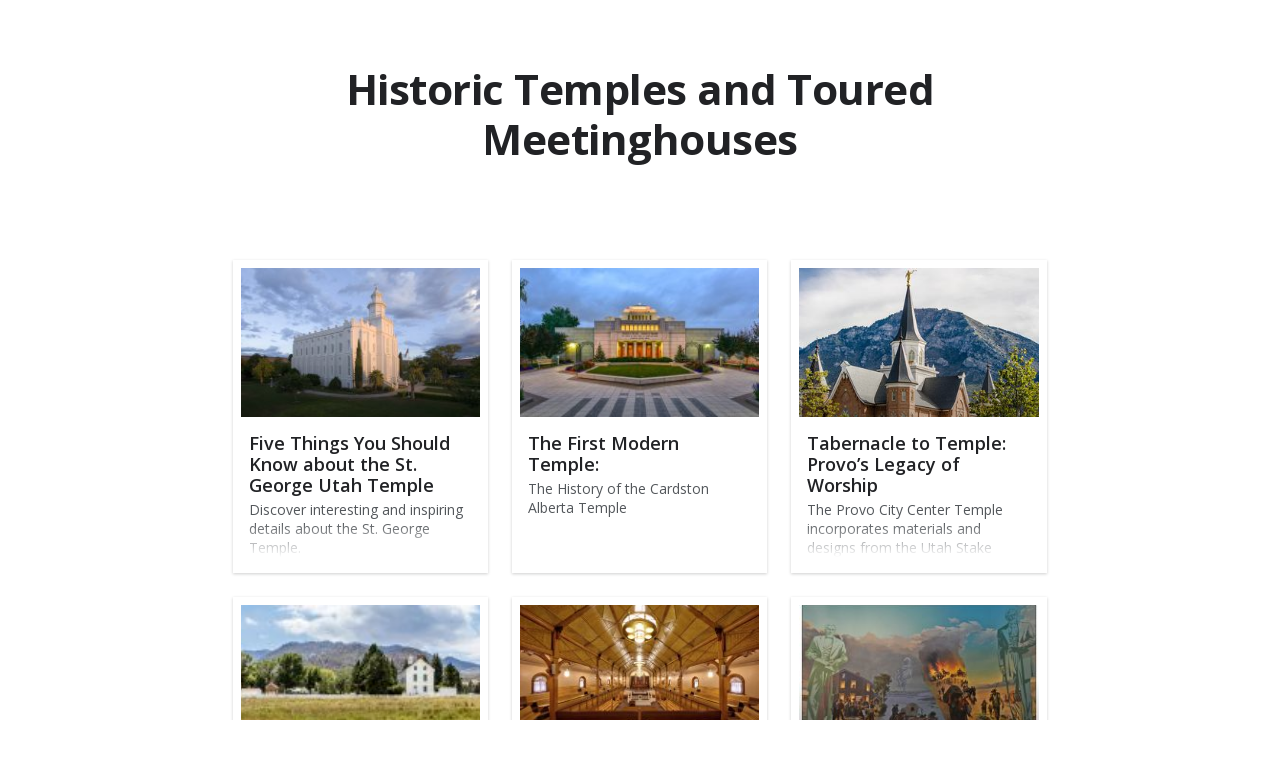

--- FILE ---
content_type: text/html; charset=utf-8
request_url: https://history.churchofjesuschrist.org/collection/historic-temples-and-meeting-houses?lang=eng
body_size: 20523
content:
<!DOCTYPE html> <html> <head> <meta charset=utf-8> <title data-react-helmet=true>Historic Temples and Meetinghouses</title> <meta name=viewport content="width=device-width,initial-scale=1"> <meta data-react-helmet=true property=og:title content="Historic Temples and Meetinghouses"><meta data-react-helmet=true property=og:url content=//history.churchofjesuschrist.org/collection/historic-temples-and-meeting-houses><meta data-react-helmet=true name=Search.Language content=eng> <meta property=og:site_name content="The Church of Jesus Christ of Latter Day Saints"> <script type="text/javascript" src="/ruxitagentjs_ICANVfqru_10327251022105625.js" data-dtconfig="rid=RID_1841063810|rpid=911000388|domain=churchofjesuschrist.org|reportUrl=/rb_bf68908sys|app=ea7c4b59f27d43eb|cuc=aslc5mxn|cssm=n|owasp=1|mel=100000|featureHash=ICANVfqru|dpvc=1|lastModification=1768583812806|tp=500,50,0|rdnt=1|uxrgce=1|srbbv=2|agentUri=/ruxitagentjs_ICANVfqru_10327251022105625.js"></script><link href=/ssr-static/app.css rel=stylesheet> <link href=/ssr-fonts-serif rel=stylesheet> <link href=/ssr-fonts-sans rel=stylesheet> <style>#app+*{margin-top:0;}</style> <style type=text/css data-styled-components="hFYuNf bfYdAJ Xuilc eibUfU dTQsHt eyiMup" data-styled-components-is-local=true>/* sc-component-id: sc-caSCKo */

.eibUfU{width:1px;height:1px;}
/* sc-component-id: sc-gisBJw */

.hFYuNf{max-width:100%;}
/* sc-component-id: sc-jbKcbu */

.Xuilc{margin:0;font-family:"Open Sans","Zoram","noto sans",Helvetica,Arial,sansSerif;font-style:normal;font-weight:700;font-size:2rem;line-height:1.2;-webkit-letter-spacing:-0.03125rem;-moz-letter-spacing:-0.03125rem;-ms-letter-spacing:-0.03125rem;letter-spacing:-0.03125rem;}@media (min-width:37.5rem){.Xuilc{font-size:2.625rem;}}
/* sc-component-id: sc-krDsej */

.bfYdAJ{max-width:100%;}
/* sc-component-id: sc-qrIAp */

.dTQsHt{font-family:"Open Sans","Zoram","noto sans",Helvetica,Arial,sansSerif;font-weight:400;line-height:1.4;font-size:0.875rem;}.dTQsHt > :first-child,.dTQsHt > :first-child > :first-child{margin-top:0;}.dTQsHt > :last-child,.dTQsHt > :last-child > :last-child{margin-bottom:0;}.dTQsHt ol li:not(:last-child),.dTQsHt ul li:not(:last-child){margin-bottom:0.5rem;}.dTQsHt ol{list-style-type:decimal;}.dTQsHt ol ol{list-style-type:upper-latin;}.dTQsHt ol ol ol{list-style-type:upper-roman;}.dTQsHt ol ol ol ol{list-style-type:lower-latin;}.dTQsHt ul{list-style-type:disc;}.dTQsHt ul ul{list-style-type:circle;}.dTQsHt ul ul ul{list-style-type:square;}.dTQsHt b,.dTQsHt strong{font-weight:700;}
/* sc-component-id: sc-iqzUVk */

.eyiMup{font-family:"Open Sans","Zoram","noto sans",Helvetica,Arial,sansSerif;font-weight:400;line-height:1.4;font-size:0.8125rem;}.eyiMup > :first-child,.eyiMup > :first-child > :first-child{margin-top:0;}.eyiMup > :last-child,.eyiMup > :last-child > :last-child{margin-bottom:0;}.eyiMup ol li:not(:last-child),.eyiMup ul li:not(:last-child){margin-bottom:0.5rem;}.eyiMup ol{list-style-type:decimal;}.eyiMup ol ol{list-style-type:upper-latin;}.eyiMup ol ol ol{list-style-type:upper-roman;}.eyiMup ol ol ol ol{list-style-type:lower-latin;}.eyiMup ul{list-style-type:disc;}.eyiMup ul ul{list-style-type:circle;}.eyiMup ul ul ul{list-style-type:square;}.eyiMup b,.eyiMup strong{font-weight:700;}</style><style type=text/css data-styled-components="" data-styled-components-is-local=false>/* sc-component-id: sc-global-3522915723 */
@import url('https://fonts.googleapis.com/css?family=Open+Sans:300,300i,400,400i,600,600i,700,700i,800,800i&subset=cyrillic,cyrillic-ext,greek,greek-ext,latin-ext,vietnamese');@font-face{font-family:"Zoram";font-weight:300;font-style:normal;src: url("https://edge.ldscdn.org/cdn2/common/fonts/zoram/latest/Zoram-GWebM-Light-Normal.woff2") format("woff2"), url("https://edge.ldscdn.org/cdn2/common/fonts/zoram/latest/Zoram-GWebM-Light-Normal.woff") format("woff");}@font-face{font-family:"Zoram";font-weight:300;font-style:italic;src: url("https://edge.ldscdn.org/cdn2/common/fonts/zoram/latest/Zoram-GWebM-Light-Italic.woff2") format("woff2"), url("https://edge.ldscdn.org/cdn2/common/fonts/zoram/latest/Zoram-GWebM-Light-Italic.woff") format("woff");}@font-face{font-family:"Zoram";font-weight:400;font-style:normal;src: url("https://edge.ldscdn.org/cdn2/common/fonts/zoram/latest/Zoram-GWebM-Regular-Normal.woff2") format("woff2"), url("https://edge.ldscdn.org/cdn2/common/fonts/zoram/latest/Zoram-GWebM-Regular-Normal.woff") format("woff");}@font-face{font-family:"Zoram";font-weight:400;font-style:italic;src: url("https://edge.ldscdn.org/cdn2/common/fonts/zoram/latest/Zoram-GWebM-Regular-Italic.woff2") format("woff2"), url("https://edge.ldscdn.org/cdn2/common/fonts/zoram/latest/Zoram-GWebM-Regular-Italic.woff") format("woff");}@font-face{font-family:"Zoram";font-weight:500;font-style:normal;src: url("https://edge.ldscdn.org/cdn2/common/fonts/zoram/latest/Zoram-GWebM-SemiBold-Normal.woff2") format("woff2"), url("https://edge.ldscdn.org/cdn2/common/fonts/zoram/latest/Zoram-GWebM-SemiBold-Normal.woff") format("woff");}@font-face{font-family:"Zoram";font-weight:600;font-style:normal;src: url("https://edge.ldscdn.org/cdn2/common/fonts/zoram/latest/Zoram-GWebM-SemiBold-Normal.woff2") format("woff2"), url("https://edge.ldscdn.org/cdn2/common/fonts/zoram/latest/Zoram-GWebM-SemiBold-Normal.woff") format("woff");}@font-face{font-family:"Zoram";font-weight:600;font-style:italic;src: url("https://edge.ldscdn.org/cdn2/common/fonts/zoram/latest/Zoram-GWebM-SemiBold-Italic.woff2") format("woff2"), url("https://edge.ldscdn.org/cdn2/common/fonts/zoram/latest/Zoram-GWebM-SemiBold-Italic.woff") format("woff");}@font-face{font-family:"Zoram";font-weight:700;font-style:normal;src: url("https://edge.ldscdn.org/cdn2/common/fonts/zoram/latest/Zoram-GWebM-Bold-Normal.woff2") format("woff2"), url("https://edge.ldscdn.org/cdn2/common/fonts/zoram/latest/Zoram-GWebM-Bold-Normal.woff") format("woff");}@font-face{font-family:"Zoram";font-weight:700;font-style:italic;src: url("https://edge.ldscdn.org/cdn2/common/fonts/zoram/latest/Zoram-GWebM-Bold-Italic.woff2") format("woff2"), url("https://edge.ldscdn.org/cdn2/common/fonts/zoram/latest/Zoram-GWebM-Bold-Italic.woff") format("woff");}@font-face{font-family:"Zoram";font-weight:800;font-style:normal;src: url("https://edge.ldscdn.org/cdn2/common/fonts/zoram/latest/Zoram-GWebM-ExtraBold-Normal.woff2") format("woff2"), url("https://edge.ldscdn.org/cdn2/common/fonts/zoram/latest/Zoram-GWebM-ExtraBold-Normal.woff") format("woff");}@font-face{font-family:"Zoram";font-weight:800;font-style:italic;src: url("https://edge.ldscdn.org/cdn2/common/fonts/zoram/latest/Zoram-GWebM-ExtraBold-Italic.woff2") format("woff2"), url("https://edge.ldscdn.org/cdn2/common/fonts/zoram/latest/Zoram-GWebM-ExtraBold-Italic.woff") format("woff");}@font-face{font-family:"McKay";font-weight:400;font-style:normal;src: url("https://edge.ldscdn.org/cdn2/common/fonts/mckay/latest/McKay-GWebM-Regular-Normal.woff2") format("woff2"), url("https://edge.ldscdn.org/cdn2/common/fonts/mckay/latest/McKay-GWebM-Regular-Normal.woff") format("woff");}@font-face{font-family:"McKay";font-weight:400;font-style:italic;src: url("https://edge.ldscdn.org/cdn2/common/fonts/mckay/latest/McKay-GWebM-Regular-Italic.woff2") format("woff2"), url("https://edge.ldscdn.org/cdn2/common/fonts/mckay/latest/McKay-GWebM-Regular-Italic.woff") format("woff");}@font-face{font-family:"McKay";font-weight:500;font-style:normal;src: url("https://edge.ldscdn.org/cdn2/common/fonts/mckay/latest/McKay-GWebM-Regular-Normal.woff2") format("woff2"), url("https://edge.ldscdn.org/cdn2/common/fonts/mckay/latest/McKay-GWebM-Regular-Normal.woff") format("woff");}@font-face{font-family:"McKay";font-weight:500;font-style:italic;src: url("https://edge.ldscdn.org/cdn2/common/fonts/mckay/latest/McKay-GWebM-Regular-Italic.woff2") format("woff2"), url("https://edge.ldscdn.org/cdn2/common/fonts/mckay/latest/McKay-GWebM-Regular-Italic.woff") format("woff");}@font-face{font-family:"McKay";font-weight:700;font-style:normal;src: url("https://edge.ldscdn.org/cdn2/common/fonts/mckay/latest/McKay-GWebM-Bold-Normal.woff2") format("woff2"), url("https://edge.ldscdn.org/cdn2/common/fonts/mckay/latest/McKay-GWebM-Bold-Normal.woff") format("woff");}@font-face{font-family:"McKay";font-weight:700;font-style:italic;src: url("https://edge.ldscdn.org/cdn2/common/fonts/mckay/latest/McKay-GWebM-Bold-Italic.woff2") format("woff2"), url("https://edge.ldscdn.org/cdn2/common/fonts/mckay/latest/McKay-GWebM-Bold-Italic.woff") format("woff");}*,*:before,*:after{box-sizing:border-box;}html{font:normal normal 400 100%/1.4 "Open Sans","Zoram","noto sans",Helvetica,Arial,sansSerif;-ms-text-size-adjust:100%;-webkit-text-size-adjust:100%;}body{color:#212225;margin:0;}::selection{background:#d9f7fc;}lds-eden-normalize{display:block;}lds-eden-normalize article,lds-eden-normalize aside,lds-eden-normalize details,lds-eden-normalize figcaption,lds-eden-normalize figure,lds-eden-normalize footer,lds-eden-normalize header,lds-eden-normalize hgroup,lds-eden-normalize main,lds-eden-normalize menu,lds-eden-normalize nav,lds-eden-normalize section,lds-eden-normalize summary{display:block;}lds-eden-normalize audio,lds-eden-normalize canvas,lds-eden-normalize progress,lds-eden-normalize video{display:inline-block;vertical-align:baseline;}lds-eden-normalize audio:not([controls]){display:none;height:0;}lds-eden-normalize [hidden],lds-eden-normalize template{display:none;}lds-eden-normalize a{background-color:transparent;}lds-eden-normalize a:active,lds-eden-normalize a:hover{outline:0;}lds-eden-normalize abbr[title]{border-bottom:1px dotted;}lds-eden-normalize b,lds-eden-normalize strong{font-weight:bold;}lds-eden-normalize dfn{font-style:italic;}lds-eden-normalize h1{font-size:2em;margin:0.67em 0;}lds-eden-normalize mark{background:#ffb81c;color:#0d0f10;}lds-eden-normalize small{font-size:80%;}lds-eden-normalize sub,lds-eden-normalize sup{font-size:75%;line-height:0;position:relative;vertical-align:baseline;}lds-eden-normalize sup{top:-0.5em;}lds-eden-normalize sub{bottom:-0.25em;}lds-eden-normalize img{border:0;}lds-eden-normalize svg:not(:root){overflow:hidden;}lds-eden-normalize figure{margin:1em 40px;}lds-eden-normalize hr{height:0;}lds-eden-normalize pre{overflow:auto;}lds-eden-normalize code,lds-eden-normalize kbd,lds-eden-normalize pre,lds-eden-normalize samp{font-family:monospace,monospace;font-size:1em;}lds-eden-normalize button,lds-eden-normalize input,lds-eden-normalize optgroup,lds-eden-normalize select,lds-eden-normalize textarea{color:inherit;font:inherit;margin:0;}lds-eden-normalize button{overflow:visible;}lds-eden-normalize button,lds-eden-normalize select{text-transform:none;}lds-eden-normalize button,lds-eden-normalize html input[type="button"],lds-eden-normalize input[type="reset"],lds-eden-normalize input[type="submit"]{-webkit-appearance:button;cursor:pointer;}lds-eden-normalize button[disabled],lds-eden-normalize html input[disabled]{cursor:default;}lds-eden-normalize button::-moz-focus-inner,lds-eden-normalize input::-moz-focus-inner{border:0;padding:0;}lds-eden-normalize input{line-height:normal;}lds-eden-normalize input[type="checkbox"],lds-eden-normalize input[type="radio"]{box-sizing:border-box;padding:0;}lds-eden-normalize input[type="number"]::-webkit-inner-spin-button,lds-eden-normalize input[type="number"]::-webkit-outer-spin-button{height:auto;}lds-eden-normalize input[type="search"]{-webkit-appearance:textfield;box-sizing:content-box;}lds-eden-normalize input[type="search"]::-webkit-search-cancel-button,lds-eden-normalize input[type="search"]::-webkit-search-decoration{-webkit-appearance:none;}lds-eden-normalize fieldset{border:1px solid #bdc0c0;margin:0 2px;padding:0.35em 0.625em 0.75em;}lds-eden-normalize legend{border:0;padding:0;}lds-eden-normalize textarea{overflow:auto;}lds-eden-normalize optgroup{font-weight:bold;}lds-eden-normalize table{border-collapse:collapse;border-spacing:0;}lds-eden-normalize td,lds-eden-normalize th{padding:0;}a{color:#177c9c;-webkit-text-decoration:none;text-decoration:none;}a:hover{color:#01b6d1;}h1,h2,h3,h4,h5,h6{font-family:"Open Sans","Zoram","noto sans",Helvetica,Arial,sansSerif;}h1{font:normal normal normal 2.625rem/1.2 "Open Sans","Zoram","noto sans",Helvetica,Arial,sansSerif;font-weight:300;}h2{font-size:1.75rem;line-height:1.2;font-weight:100;}h3,h4,h5,h6{font-size:1.125rem;font-weight:bold;}h3{line-height:1.2;-webkit-letter-spacing:0.00278em;-moz-letter-spacing:0.00278em;-ms-letter-spacing:0.00278em;letter-spacing:0.00278em;}h4,h5,h6{line-height:1.2;}dt{font-size:1.125rem;font-style:italic;font-weight:400;line-height:1.2;}dd{margin:0;}code{font-family:"Courier New",Courier,monospace;white-space:pre-wrap;}</style><style type=text/css data-styled-components="bUuTGq Pytix fQFFwH leggJg iODtXT jXCTwE ieAHus ckeHXo cBoMBe CwlWA cOUExl ljOwNz jYWTag iRQXLr jAUXtt kQqbqL cTvKcY hKSYht hdTwTm eRVEVw hGvSws" data-styled-components-is-local=true>/* sc-component-id: sc-bGbJRg */

.ljOwNz{position:relative;overflow:hidden;}.ljOwNz:before{display:block;content:"";width:100%;padding-top:62.5%;}
/* sc-component-id: sc-bEjcJn */

.jYWTag{position:absolute;top:0;left:0;right:0;bottom:0;}
/* sc-component-id: sc-keVrkP */

.cOUExl{display:inline-block;padding:0.5rem;background-color:#fff;box-shadow:0 1px 3px 0 rgba(13,15,16,0.2);color:#212225;font-family:"Open Sans","Zoram","noto sans",Helvetica,Arial,sansSerif;width:100%;}.cOUExl:hover{color:#212225;box-shadow:0 1px 3px 0 rgba(13,15,16,0.4);-webkit-text-decoration:none;text-decoration:none;}
/* sc-component-id: sc-gVLVqr */

.iRQXLr{position:relative;display:-webkit-inline-box;display:-webkit-inline-flex;display:-ms-inline-flexbox;display:inline-flex;vertical-align:top;-webkit-box-pack:center;-webkit-justify-content:center;-ms-flex-pack:center;justify-content:center;-webkit-align-items:center;-webkit-box-align:center;-ms-flex-align:center;align-items:center;width:100%;height:100%;background-color:#eff0f0;}.iRQXLr::after{content:"";position:absolute;height:50%;left:0;right:0;bottom:0;background:linear-gradient( to top, rgba(0,0,0,0.25) 0, rgba(0,0,0,0) 100% );}.sc-keVrkP:hover .iRQXLr::after{height:100%;}
/* sc-component-id: sc-cBdUnI */

.jAUXtt{display:block;width:100%;}@supports (object-fit:cover){.jAUXtt{height:100%;object-fit:cover;}}
/* sc-component-id: sc-drKuOJ */

.kQqbqL{word-wrap:break-all;word-wrap:break-word;-webkit-hyphens:auto;-moz-hyphens:auto;-ms-hyphens:auto;hyphens:auto;overflow:hidden;position:relative;}
/* sc-component-id: sc-gRnDUn */

.cTvKcY{position:relative;padding:1rem 0.5rem 0;margin-bottom:0.5rem;overflow:hidden;max-width:100%;height:8.75rem;}.cTvKcY::after{content:"";position:absolute;height:25%;left:0;right:0;bottom:0;background:linear-gradient( to top, rgb(255,255,255) 0, rgba(255,255,255,0) 100% );}
/* sc-component-id: sc-sdtwF */

.hdTwTm{margin:0;font-family:"Open Sans","Zoram","noto sans",Helvetica,Arial,sansSerif;font-weight:600;font-size:1.125rem;line-height:1.2;}
/* sc-component-id: sc-iYUSvU */

.hKSYht{margin-top:0;margin-bottom:0.25rem;}
/* sc-component-id: sc-cHSUfg */

.eRVEVw{color:#53575b;}
/* sc-component-id: sc-cTjmhe */

.hGvSws{display:inline-block;width:100%;white-space:nowrap;overflow:hidden;text-overflow:ellipsis;margin:0.5rem 0 0.5rem;position:absolute;padding:0 0.5rem;bottom:0;}
/* sc-component-id: sc-fKGOjr */

.ckeHXo{font-family:"Open Sans","Zoram","noto sans",Helvetica,Arial,sansSerif;font-size:0.8125rem;line-height:1.4;font-weight:normal;font-style:normal;}
/* sc-component-id: sc-hycgNl */

.iODtXT{postion:relative;}
/* sc-component-id: sc-chAAoq */

.ieAHus{padding:1rem 0;font-family:"Open Sans","Zoram","noto sans",Helvetica,Arial,sansSerif;font-size:1.125rem;line-height:1.6;font-weight:300;}
/* sc-component-id: sc-dTLGrV */

.jXCTwE{text-align:center;padding:4rem 0;width:100%;color:#212225;}
/* sc-component-id: sc-ivVeuv */

.CwlWA{display:grid;grid-template-columns:repeat( 1,1fr);grid-column-gap:1.5rem;grid-row-gap:1.5rem;}
/* sc-component-id: sc-gleUXh */

.Pytix{background-color:rgb(247,248,248);padding:0;max-width:100%;overflow:hidden;}
/* sc-component-id: sc-doWzTn */

.fQFFwH{background:#fff;margin:0 auto;max-width:1600px;overflow:hidden;}
/* sc-component-id: sc-dBaXSw */

/* sc-component-id: sc-bNQFlB */

.cBoMBe + .cBoMBe{margin-top:4rem;}
/* sc-component-id: sc-dRCTWM */

.bUuTGq{padding-bottom:8rem;}</style><style type=text/css data-styled-components="" data-styled-components-is-local=false>/* sc-component-id: sc-global-4291779857 */
@import url('https://fonts.googleapis.com/css?family=Open+Sans:300,300i,400,400i,600,600i,700,700i,800,800i&subset=cyrillic,cyrillic-ext,greek,greek-ext,latin-ext,vietnamese');@font-face{font-family:"Zoram";font-weight:300;font-style:normal;src: url("https://edge.ldscdn.org/cdn2/common/fonts/zoram/latest/Zoram-GWebM-Light-Normal.woff2") format("woff2"), url("https://edge.ldscdn.org/cdn2/common/fonts/zoram/latest/Zoram-GWebM-Light-Normal.woff") format("woff");}@font-face{font-family:"Zoram";font-weight:300;font-style:italic;src: url("https://edge.ldscdn.org/cdn2/common/fonts/zoram/latest/Zoram-GWebM-Light-Italic.woff2") format("woff2"), url("https://edge.ldscdn.org/cdn2/common/fonts/zoram/latest/Zoram-GWebM-Light-Italic.woff") format("woff");}@font-face{font-family:"Zoram";font-weight:400;font-style:normal;src: url("https://edge.ldscdn.org/cdn2/common/fonts/zoram/latest/Zoram-GWebM-Regular-Normal.woff2") format("woff2"), url("https://edge.ldscdn.org/cdn2/common/fonts/zoram/latest/Zoram-GWebM-Regular-Normal.woff") format("woff");}@font-face{font-family:"Zoram";font-weight:400;font-style:italic;src: url("https://edge.ldscdn.org/cdn2/common/fonts/zoram/latest/Zoram-GWebM-Regular-Italic.woff2") format("woff2"), url("https://edge.ldscdn.org/cdn2/common/fonts/zoram/latest/Zoram-GWebM-Regular-Italic.woff") format("woff");}@font-face{font-family:"Zoram";font-weight:500;font-style:normal;src: url("https://edge.ldscdn.org/cdn2/common/fonts/zoram/latest/Zoram-GWebM-SemiBold-Normal.woff2") format("woff2"), url("https://edge.ldscdn.org/cdn2/common/fonts/zoram/latest/Zoram-GWebM-SemiBold-Normal.woff") format("woff");}@font-face{font-family:"Zoram";font-weight:600;font-style:normal;src: url("https://edge.ldscdn.org/cdn2/common/fonts/zoram/latest/Zoram-GWebM-SemiBold-Normal.woff2") format("woff2"), url("https://edge.ldscdn.org/cdn2/common/fonts/zoram/latest/Zoram-GWebM-SemiBold-Normal.woff") format("woff");}@font-face{font-family:"Zoram";font-weight:600;font-style:italic;src: url("https://edge.ldscdn.org/cdn2/common/fonts/zoram/latest/Zoram-GWebM-SemiBold-Italic.woff2") format("woff2"), url("https://edge.ldscdn.org/cdn2/common/fonts/zoram/latest/Zoram-GWebM-SemiBold-Italic.woff") format("woff");}@font-face{font-family:"Zoram";font-weight:700;font-style:normal;src: url("https://edge.ldscdn.org/cdn2/common/fonts/zoram/latest/Zoram-GWebM-Bold-Normal.woff2") format("woff2"), url("https://edge.ldscdn.org/cdn2/common/fonts/zoram/latest/Zoram-GWebM-Bold-Normal.woff") format("woff");}@font-face{font-family:"Zoram";font-weight:700;font-style:italic;src: url("https://edge.ldscdn.org/cdn2/common/fonts/zoram/latest/Zoram-GWebM-Bold-Italic.woff2") format("woff2"), url("https://edge.ldscdn.org/cdn2/common/fonts/zoram/latest/Zoram-GWebM-Bold-Italic.woff") format("woff");}@font-face{font-family:"Zoram";font-weight:800;font-style:normal;src: url("https://edge.ldscdn.org/cdn2/common/fonts/zoram/latest/Zoram-GWebM-ExtraBold-Normal.woff2") format("woff2"), url("https://edge.ldscdn.org/cdn2/common/fonts/zoram/latest/Zoram-GWebM-ExtraBold-Normal.woff") format("woff");}@font-face{font-family:"Zoram";font-weight:800;font-style:italic;src: url("https://edge.ldscdn.org/cdn2/common/fonts/zoram/latest/Zoram-GWebM-ExtraBold-Italic.woff2") format("woff2"), url("https://edge.ldscdn.org/cdn2/common/fonts/zoram/latest/Zoram-GWebM-ExtraBold-Italic.woff") format("woff");}@font-face{font-family:"McKay";font-weight:400;font-style:normal;src: url("https://edge.ldscdn.org/cdn2/common/fonts/mckay/latest/McKay-GWebM-Regular-Normal.woff2") format("woff2"), url("https://edge.ldscdn.org/cdn2/common/fonts/mckay/latest/McKay-GWebM-Regular-Normal.woff") format("woff");}@font-face{font-family:"McKay";font-weight:400;font-style:italic;src: url("https://edge.ldscdn.org/cdn2/common/fonts/mckay/latest/McKay-GWebM-Regular-Italic.woff2") format("woff2"), url("https://edge.ldscdn.org/cdn2/common/fonts/mckay/latest/McKay-GWebM-Regular-Italic.woff") format("woff");}@font-face{font-family:"McKay";font-weight:500;font-style:normal;src: url("https://edge.ldscdn.org/cdn2/common/fonts/mckay/latest/McKay-GWebM-Regular-Normal.woff2") format("woff2"), url("https://edge.ldscdn.org/cdn2/common/fonts/mckay/latest/McKay-GWebM-Regular-Normal.woff") format("woff");}@font-face{font-family:"McKay";font-weight:500;font-style:italic;src: url("https://edge.ldscdn.org/cdn2/common/fonts/mckay/latest/McKay-GWebM-Regular-Italic.woff2") format("woff2"), url("https://edge.ldscdn.org/cdn2/common/fonts/mckay/latest/McKay-GWebM-Regular-Italic.woff") format("woff");}@font-face{font-family:"McKay";font-weight:700;font-style:normal;src: url("https://edge.ldscdn.org/cdn2/common/fonts/mckay/latest/McKay-GWebM-Bold-Normal.woff2") format("woff2"), url("https://edge.ldscdn.org/cdn2/common/fonts/mckay/latest/McKay-GWebM-Bold-Normal.woff") format("woff");}@font-face{font-family:"McKay";font-weight:700;font-style:italic;src: url("https://edge.ldscdn.org/cdn2/common/fonts/mckay/latest/McKay-GWebM-Bold-Italic.woff2") format("woff2"), url("https://edge.ldscdn.org/cdn2/common/fonts/mckay/latest/McKay-GWebM-Bold-Italic.woff") format("woff");}*,*:before,*:after{box-sizing:border-box;}html{font:normal normal 400 100%/1.4 "Open Sans","Zoram","noto sans",Helvetica,Arial,sansSerif;-ms-text-size-adjust:100%;text-rendering:optimizeLegibility;-webkit-text-size-adjust:100%;-webkit-font-smoothing:antialiased;}body{color:#212225;margin:0;}::selection{background:#d9f7fc;}lds-eden-normalize{display:block;}lds-eden-normalize article,lds-eden-normalize aside,lds-eden-normalize details,lds-eden-normalize figcaption,lds-eden-normalize figure,lds-eden-normalize footer,lds-eden-normalize header,lds-eden-normalize hgroup,lds-eden-normalize main,lds-eden-normalize menu,lds-eden-normalize nav,lds-eden-normalize section,lds-eden-normalize summary{display:block;}lds-eden-normalize audio,lds-eden-normalize canvas,lds-eden-normalize progress,lds-eden-normalize video{display:inline-block;vertical-align:baseline;}lds-eden-normalize audio:not([controls]){display:none;height:0;}lds-eden-normalize [hidden],lds-eden-normalize template{display:none;}lds-eden-normalize a{background-color:transparent;}lds-eden-normalize a:active,lds-eden-normalize a:hover{outline:0;}lds-eden-normalize abbr[title]{border-bottom:1px dotted;}lds-eden-normalize b,lds-eden-normalize strong{font-weight:bold;}lds-eden-normalize dfn{font-style:italic;}lds-eden-normalize h1{font-size:2em;margin:0.67em 0;}lds-eden-normalize mark{background:#ffb81c;color:#0d0f10;}lds-eden-normalize small{font-size:80%;}lds-eden-normalize sub,lds-eden-normalize sup{font-size:75%;line-height:0;position:relative;vertical-align:baseline;}lds-eden-normalize sup{top:-0.5em;}lds-eden-normalize sub{bottom:-0.25em;}lds-eden-normalize img{border:0;}lds-eden-normalize svg:not(:root){overflow:hidden;}lds-eden-normalize figure{margin:1em 40px;}lds-eden-normalize hr{height:0;}lds-eden-normalize pre{overflow:auto;}lds-eden-normalize code,lds-eden-normalize kbd,lds-eden-normalize pre,lds-eden-normalize samp{font-family:monospace,monospace;font-size:1em;}lds-eden-normalize button,lds-eden-normalize input,lds-eden-normalize optgroup,lds-eden-normalize select,lds-eden-normalize textarea{color:inherit;font:inherit;margin:0;}lds-eden-normalize button{overflow:visible;}lds-eden-normalize button,lds-eden-normalize select{text-transform:none;}lds-eden-normalize button,lds-eden-normalize html input[type="button"],lds-eden-normalize input[type="reset"],lds-eden-normalize input[type="submit"]{-webkit-appearance:button;cursor:pointer;}lds-eden-normalize button[disabled],lds-eden-normalize html input[disabled]{cursor:default;}lds-eden-normalize button::-moz-focus-inner,lds-eden-normalize input::-moz-focus-inner{border:0;padding:0;}lds-eden-normalize input{line-height:normal;}lds-eden-normalize input[type="checkbox"],lds-eden-normalize input[type="radio"]{box-sizing:border-box;padding:0;}lds-eden-normalize input[type="number"]::-webkit-inner-spin-button,lds-eden-normalize input[type="number"]::-webkit-outer-spin-button{height:auto;}lds-eden-normalize input[type="search"]{-webkit-appearance:textfield;box-sizing:content-box;}lds-eden-normalize input[type="search"]::-webkit-search-cancel-button,lds-eden-normalize input[type="search"]::-webkit-search-decoration{-webkit-appearance:none;}lds-eden-normalize fieldset{border:1px solid #bdc0c0;margin:0 2px;padding:0.35em 0.625em 0.75em;}lds-eden-normalize legend{border:0;padding:0;}lds-eden-normalize textarea{overflow:auto;}lds-eden-normalize optgroup{font-weight:bold;}lds-eden-normalize table{border-collapse:collapse;border-spacing:0;}lds-eden-normalize td,lds-eden-normalize th{padding:0;}a{color:#177c9c;-webkit-text-decoration:none;text-decoration:none;}a:hover{color:#01b6d1;}h1,h2,h3,h4,h5,h6{font-family:"Open Sans","Zoram","noto sans",Helvetica,Arial,sansSerif;}h1{font:normal normal normal 2.625rem/1.2 "Open Sans","Zoram","noto sans",Helvetica,Arial,sansSerif;font-weight:300;}h2{font-size:1.75rem;line-height:1.2;font-weight:100;}h3,h4,h5,h6{font-size:1.125rem;font-weight:bold;}h3{line-height:1.2;-webkit-letter-spacing:0.00278em;-moz-letter-spacing:0.00278em;-ms-letter-spacing:0.00278em;letter-spacing:0.00278em;}h4,h5,h6{line-height:1.2;}dt{font-size:1.125rem;font-style:italic;font-weight:400;line-height:1.2;}dd{margin:0;}code{font-family:"Courier New",Courier,monospace;white-space:pre-wrap;}</style><style type=text/css data-styled-components="" data-styled-components-is-local=true></style> <script src=https://www.churchofjesuschrist.org/services/platform/v4/index.js async=true></script> <script>window.platformConfig = {
                searchConfig: {
                    searchEndpoint: '/search',
                    searchQueryParam: 'query',
                    searchPath: "//www.churchofjesuschrist.org",
                    searchPlaceholderText: 'Search Church History'
                },
                headerConfig:{
                    noHeader:false
                },
                footerConfig: {
                    noMargin: true
                },
                logoConfig: {
                    logoLink: 'https://www.churchofjesuschrist.org'
                },
                subNavConfig: {"subNavTitle":"Church History","subNavTitleURL":"/?lang=eng","subNavItems":[{"title":"Publications","items":[{"title":"Saints: The Story of the Church of Jesus Christ in the Latter Days","href":"http://www.churchofjesuschrist.org/learn/history/saints?lang=eng"},{"title":"Prophets of the Restoration","href":"/section/prophets?lang=eng"},{"title":"Global Histories","href":"https://www.churchofjesuschrist.org/study/history/global-histories?lang=eng"},{"title":"Revelations in Context","href":"https://www.churchofjesuschrist.org/study/manual/revelations-in-context?lang=eng"},{"title":"Women of Conviction","href":"/landing/women-of-conviction?lang=eng"},{"title":"Joseph Smith Papers","href":"http://www.josephsmithpapers.org"},{"title":"Church Historian’s Press","href":"https://www.churchhistorianspress.org"},{"title":"More","href":"/collection/church-history-publications?lang=eng"}]},{"title":"Visit","items":[{"title":"Church History Library","href":"/faq/library/planning-your-visit?lang=eng"},{"title":"Historic Sites and Museums","href":"https://www.churchofjesuschrist.org/learn/history/sites?lang=eng"},{"title":"Pacific Church History Center","href":"https://history.churchofjesuschrist.org/landing/matthew-cowley-pacific-church-history-centre?lang=eng"}]},{"title":"Research","items":[{"title":"Church History Catalog","href":"https://catalog.lds.org?lang=eng"},{"title":"Biographical Database","href":"https://history.churchofjesuschrist.org/chd/landing?lang=eng"},{"title":"Treasures of the Collection","href":"/landing/treasures-of-the-collection?lang=eng"},{"title":"Featured Collections","href":"/training/library/featured-collections/overview?lang=eng"},{"title":"Research Guides","href":"/landing/get-started-with-research-guides?lang=eng"}]},{"title":"Quick Links","items":[{"title":"Church History Library","href":"/landing/church-history-library?lang=eng"},{"title":"Historic Sites and Museums","href":"https://www.churchofjesuschrist.org/learn/history/sites?lang=eng"},{"title":"Church History Catalog","href":"https://catalog.lds.org?lang=eng"},{"title":"Church Historian’s Press","href":"https://www.churchhistorianspress.org/"},{"title":"Joseph Smith Papers","href":"http://www.josephsmithpapers.org/"},{"title":"Biographical Database","href":"https://history.churchofjesuschrist.org/chd/landing?lang=eng"},{"title":"Church History Specialist","href":"/landing/church-history-specialist?lang=eng"},{"title":"Opportunities","href":"/landing/careers?lang=eng"}]}]}
            };</script> <script type=application/ld+json>{
            "@context" : "https://schema.org",
            "@type" : "WebSite",
            "name" : "The Church of Jesus Christ of Latter Day Saints",
            "alternateName": ["La Iglesia de Jesucristo de los Santos de los Últimos Días", "A Igreja de Jesus Cristo dos Santos dos Últimos Dias"],
            "url" : "https://history.churchofjesuschrist.org/"
        }</script> 
                              <script>!function(e){var n="https://s.go-mpulse.net/boomerang/";if("False"=="True")e.BOOMR_config=e.BOOMR_config||{},e.BOOMR_config.PageParams=e.BOOMR_config.PageParams||{},e.BOOMR_config.PageParams.pci=!0,n="https://s2.go-mpulse.net/boomerang/";if(window.BOOMR_API_key="52SZV-XT7LP-QVRWV-C4GWT-D8SLR",function(){function e(){if(!r){var e=document.createElement("script");e.id="boomr-scr-as",e.src=window.BOOMR.url,e.async=!0,o.appendChild(e),r=!0}}function t(e){r=!0;var n,t,a,i,d=document,O=window;if(window.BOOMR.snippetMethod=e?"if":"i",t=function(e,n){var t=d.createElement("script");t.id=n||"boomr-if-as",t.src=window.BOOMR.url,BOOMR_lstart=(new Date).getTime(),e=e||d.body,e.appendChild(t)},!window.addEventListener&&window.attachEvent&&navigator.userAgent.match(/MSIE [67]\./))return window.BOOMR.snippetMethod="s",void t(o,"boomr-async");a=document.createElement("IFRAME"),a.src="about:blank",a.title="",a.role="presentation",a.loading="eager",i=(a.frameElement||a).style,i.width=0,i.height=0,i.border=0,i.display="none",o.appendChild(a);try{O=a.contentWindow,d=O.document.open()}catch(_){n=document.domain,a.src="javascript:var d=document.open();d.domain='"+n+"';void 0;",O=a.contentWindow,d=O.document.open()}if(n)d._boomrl=function(){this.domain=n,t()},d.write("<bo"+"dy onload='document._boomrl();'>");else if(O._boomrl=function(){t()},O.addEventListener)O.addEventListener("load",O._boomrl,!1);else if(O.attachEvent)O.attachEvent("onload",O._boomrl);d.close()}function a(e){window.BOOMR_onload=e&&e.timeStamp||(new Date).getTime()}if(!window.BOOMR||!window.BOOMR.version&&!window.BOOMR.snippetExecuted){window.BOOMR=window.BOOMR||{},window.BOOMR.snippetStart=(new Date).getTime(),window.BOOMR.snippetExecuted=!0,window.BOOMR.snippetVersion=14,window.BOOMR.url=n+"52SZV-XT7LP-QVRWV-C4GWT-D8SLR";var i=document.currentScript||document.getElementsByTagName("script")[0],o=i.parentNode,r=!1,d=document.createElement("link");if(d.relList&&"function"==typeof d.relList.supports&&d.relList.supports("preload")&&"as"in d)window.BOOMR.snippetMethod="p",d.href=window.BOOMR.url,d.rel="preload",d.as="script",d.addEventListener("load",e),d.addEventListener("error",function(){t(!0)}),setTimeout(function(){if(!r)t(!0)},3e3),BOOMR_lstart=(new Date).getTime(),o.appendChild(d);else t(!1);if(window.addEventListener)window.addEventListener("load",a,!1);else if(window.attachEvent)window.attachEvent("onload",a)}}(),"".length>0)if(e&&"performance"in e&&e.performance&&"function"==typeof e.performance.setResourceTimingBufferSize)e.performance.setResourceTimingBufferSize();!function(){if(BOOMR=e.BOOMR||{},BOOMR.plugins=BOOMR.plugins||{},!BOOMR.plugins.AK){var n=""=="true"?1:0,t="",a="clraiwixgzgjm2lolf7q-f-ca9755cc1-clientnsv4-s.akamaihd.net",i="false"=="true"?2:1,o={"ak.v":"39","ak.cp":"454286","ak.ai":parseInt("308069",10),"ak.ol":"0","ak.cr":9,"ak.ipv":4,"ak.proto":"http/1.1","ak.rid":"1acd788","ak.r":42951,"ak.a2":n,"ak.m":"","ak.n":"essl","ak.bpcip":"18.226.4.0","ak.cport":59766,"ak.gh":"23.59.176.211","ak.quicv":"","ak.tlsv":"tls1.3","ak.0rtt":"","ak.0rtt.ed":"","ak.csrc":"-","ak.acc":"bbr","ak.t":"1768839551","ak.ak":"hOBiQwZUYzCg5VSAfCLimQ==qRgPRjEvsZSgVce9Fo3erWUeoQTIeWkAKjsEz3p8j1KVlDFLPxFwUyDrjG8bp6VEbO6figrNQiG3BxbAqjKG2caP5AlUpFz0qW3DthPWXqoyRVAWJ4m3R71VxeZ1W5VQ7nODqa6hoLo2i6oGcRMXnUM2tb8jrzpxwlD8Obs+fwU1XIRU8YSv3iIyPnlpDtGjn9+Ahv/P619qNQYjf8Cq04eCp2mlW9ZhyGpWmDiprcHhBbZF39qAwIedXsYrqblF2Aqfl8qEGlNq3ApPQogKCRP0+E5jI+KNUq8otkbVgD/p1btQ5DDo61jSjOhn+6olVA53XWSV5bBe5HLpiWHuWxF7AwDW8w+buurMAAUFrLH/NvdApJjJTKpIuX22xs8E0gg60BHvR4ZijAlioTDCZdmn0+5qzs8pe8UsLAohO9o=","ak.pv":"24","ak.dpoabenc":"","ak.tf":i};if(""!==t)o["ak.ruds"]=t;var r={i:!1,av:function(n){var t="http.initiator";if(n&&(!n[t]||"spa_hard"===n[t]))o["ak.feo"]=void 0!==e.aFeoApplied?1:0,BOOMR.addVar(o)},rv:function(){var e=["ak.bpcip","ak.cport","ak.cr","ak.csrc","ak.gh","ak.ipv","ak.m","ak.n","ak.ol","ak.proto","ak.quicv","ak.tlsv","ak.0rtt","ak.0rtt.ed","ak.r","ak.acc","ak.t","ak.tf"];BOOMR.removeVar(e)}};BOOMR.plugins.AK={akVars:o,akDNSPreFetchDomain:a,init:function(){if(!r.i){var e=BOOMR.subscribe;e("before_beacon",r.av,null,null),e("onbeacon",r.rv,null,null),r.i=!0}return this},is_complete:function(){return!0}}}}()}(window);</script></head> <body> <div id=app><div data-reactroot="" data-reactid=1 data-react-checksum=1645230044><!-- react-empty: 2 --><!-- react-empty: 3 --><div data-reactid=4><main data-reactid=5><div data-reactid=6><!-- react-empty: 7 --><!-- react-empty: 8 --><div data-reactid=9><lds-eden-normalize data-reactid=10><div class="sc-gleUXh Pytix" data-reactid=11><div class="sc-doWzTn fQFFwH" data-reactid=12><section class="sc-dRCTWM bUuTGq" data-reactid=13><div class="sc-dBaXSw leggJg" data-reactid=14><section class="sc-hycgNl iODtXT" data-reactid=15><div class="sc-dTLGrV jXCTwE" data-reactid=16><div style="padding:0 16px;width:100%;display:grid;grid-template-columns:repeat(4, 1fr);grid-column-gap:16px;grid-template-rows:auto" data-reactid=17><div style=grid-column-start:1;grid-column-end:5;grid-row-start:1;grid-row-end:1 data-reactid=18><h1 class="sc-jbKcbu Xuilc" data-reactid=19>Historic Temples and Toured Meetinghouses</h1><div class="sc-chAAoq ieAHus" data-reactid=20><div data-reactid=21></div></div><!-- react-text: 22 --><!-- /react-text --><cite class="sc-fKGOjr ckeHXo" data-reactid=23></cite></div></div></div></section></div><div class="sc-bNQFlB cBoMBe" orientation=grid data-reactid=24><section data-reactid=25><div style="padding:0 16px;width:100%;display:grid;grid-template-columns:repeat(4, 1fr);grid-column-gap:16px;grid-template-rows:auto" data-reactid=26><div style=grid-column-start:1;grid-column-end:5;grid-row-start:1 data-reactid=27><div class="sc-ivVeuv CwlWA" data-reactid=28><a class="sc-keVrkP cOUExl" href="/content/historic-sites/utah/st-george/five-things-you-should-know-about-the-st-george-utah-temple?lang=eng" type=tile data-reactid=29><div data-reactid=30><div class="sc-bGbJRg ljOwNz" data-reactid=31><div class="sc-bEjcJn jYWTag" data-reactid=32><div class="sc-gVLVqr iRQXLr" data-reactid=33><div class="sc-caSCKo eibUfU" data-reactid=34><noscript data-reactid=35><div><img class="sc-cBdUnI jAUXtt sc-gisBJw hFYuNf" src=https://assets.ldscdn.org/f5/bc/f5bc21f5c8d6463f24cedde822cc09c02ce51197/saint_george_utah_temple_clouds_morning.jpeg srcset="https://assets.ldscdn.org/f5/bc/f5bc21f5c8d6463f24cedde822cc09c02ce51197/saint_george_utah_temple_clouds_morning.jpeg 6144w,https://assets.ldscdn.org/6b/91/6b91811d4c867c3878fc2a24d494b92a2abe8f94/saint_george_utah_temple_clouds_morning.jpeg 60w,https://assets.ldscdn.org/d2/03/d20320dd0bb6dc084e6c004e85d1ca5eddfa3507/saint_george_utah_temple_clouds_morning.jpeg 100w,https://assets.ldscdn.org/99/af/99afd146260e5b17440fee5200675a28d24b06f3/saint_george_utah_temple_clouds_morning.jpeg 200w,https://assets.ldscdn.org/10/8f/108f140f9953a1635b6f4967c61cbb239acd8b46/saint_george_utah_temple_clouds_morning.jpeg 250w,https://assets.ldscdn.org/8a/5b/8a5b1a127ffb92f28b8c376d048b5d16657d4c5e/saint_george_utah_temple_clouds_morning.jpeg 320w,https://assets.ldscdn.org/a7/f7/a7f75b62c2241f6b4eb61dca472d18a5a8bd73f4/saint_george_utah_temple_clouds_morning.jpeg 500w,https://assets.ldscdn.org/01/df/01df32d984e73d377dd1c164cdf54358b369be9f/saint_george_utah_temple_clouds_morning.jpeg 640w,https://assets.ldscdn.org/bc/52/bc524fcf0f08e8ad5c4138995d85aabf484b1b47/saint_george_utah_temple_clouds_morning.jpeg 800w,https://assets.ldscdn.org/a3/7f/a37f4dac919865c1b114b7e4400afb7d0818dccc/saint_george_utah_temple_clouds_morning.jpeg 1280w,https://assets.ldscdn.org/a4/38/a4383ee72eb846d26017eb33de9e6ab84d8d508f/saint_george_utah_temple_clouds_morning.jpeg 1600w,https://assets.ldscdn.org/d7/fb/d7fb6042cafff578c1eb56116bd1bbea82c554a9/saint_george_utah_temple_clouds_morning.jpeg 1920w,https://assets.ldscdn.org/7f/bb/7fbbbe8ed114dc139912ecdcba13d5fe96426613/saint_george_utah_temple_clouds_morning.jpeg 3840w" alt="" sizes="(min-width: 480px) and (max-width: 1599px) 19vw, (min-width: 1600px) 292px, 100vw"></div></noscript></div></div></div></div></div><div class="sc-drKuOJ kQqbqL" data-reactid=36><div class="sc-gRnDUn cTvKcY" data-reactid=37><div class="sc-iYUSvU hKSYht sc-sdtwF hdTwTm" data-reactid=38>Five Things You Should Know about the St. George Utah Temple</div><div class="sc-cHSUfg eRVEVw sc-qrIAp dTQsHt" data-reactid=39><div data-reactid=40>Discover interesting and inspiring details about the St. George Temple.</div></div></div><div class="sc-cTjmhe hGvSws sc-iqzUVk eyiMup" data-reactid=41></div></div></a><a class="sc-keVrkP cOUExl" href="https://history.churchofjesuschrist.org/content/cardston-temple-history?lang=eng" type=tile data-reactid=42><div data-reactid=43><div class="sc-bGbJRg ljOwNz" data-reactid=44><div class="sc-bEjcJn jYWTag" data-reactid=45><div class="sc-gVLVqr iRQXLr" data-reactid=46><div class="sc-caSCKo eibUfU" data-reactid=47><noscript data-reactid=48><div><img class="sc-cBdUnI jAUXtt sc-gisBJw hFYuNf" src=https://assets.ldscdn.org/d1/70/d1706631be1f211ccc7fd7b4e948d7af4a746410/cardston_alberta_canada_temple.jpeg srcset="https://assets.ldscdn.org/d1/70/d1706631be1f211ccc7fd7b4e948d7af4a746410/cardston_alberta_canada_temple.jpeg 1280w,https://assets.ldscdn.org/c4/7f/c47ff196f53c4182f88907b7a69a9bba948f459d/cardston_alberta_canada_temple.jpeg 60w,https://assets.ldscdn.org/5b/ac/5bacab23e0c65bfcf5eb9ba7de45de318dea90c5/cardston_alberta_canada_temple.jpeg 100w,https://assets.ldscdn.org/49/03/49036584de5175e1fe48ae2a5b7358ba1269c8a1/cardston_alberta_canada_temple.jpeg 200w,https://assets.ldscdn.org/87/cd/87cd8da9188b4cad15332bf110cb6f2cc62f74d0/cardston_alberta_canada_temple.jpeg 250w,https://assets.ldscdn.org/f9/3b/f93bdb23fc55bebe26cfcfacd8429cd2af54626a/cardston_alberta_canada_temple.jpeg 320w,https://assets.ldscdn.org/8f/8d/8f8da07812bb95cd62152ddaaf8a3747049bab71/cardston_alberta_canada_temple.jpeg 500w,https://assets.ldscdn.org/74/7d/747da32640021041ecf51c9228179724fa773b48/cardston_alberta_canada_temple.jpeg 640w,https://assets.ldscdn.org/ec/c4/ecc43863d74cc15448956eb2a2095258c53669ea/cardston_alberta_canada_temple.jpeg 800w" alt="" sizes="(min-width: 480px) and (max-width: 1599px) 19vw, (min-width: 1600px) 292px, 100vw"></div></noscript></div></div></div></div></div><div class="sc-drKuOJ kQqbqL" data-reactid=49><div class="sc-gRnDUn cTvKcY" data-reactid=50><div class="sc-iYUSvU hKSYht sc-sdtwF hdTwTm" data-reactid=51>The First Modern Temple:</div><div class="sc-cHSUfg eRVEVw sc-qrIAp dTQsHt" data-reactid=52><div data-reactid=53>The History of the Cardston Alberta Temple</div></div></div><div class="sc-cTjmhe hGvSws sc-iqzUVk eyiMup" data-reactid=54></div></div></a><a class="sc-keVrkP cOUExl" href="https://history.churchofjesuschrist.org/exhibit/historic-sites/utah/provo/provo-city-center-temple?lang=eng" data-reactid=55><div data-reactid=56><div class="sc-bGbJRg ljOwNz" data-reactid=57><div class="sc-bEjcJn jYWTag" data-reactid=58><div class="sc-gVLVqr iRQXLr" data-reactid=59><div class="sc-caSCKo eibUfU" data-reactid=60><noscript data-reactid=61><div><img class="sc-cBdUnI jAUXtt sc-gisBJw hFYuNf" src=//history.churchofjesuschrist.org/bc/content/images/provo-city-center-temple/390x195/provo-city-center-temple.jpg srcset="//history.churchofjesuschrist.org/bc/content/images/provo-city-center-temple/120x60/provo-city-center-temple.jpg 120w, //history.churchofjesuschrist.org/bc/content/images/provo-city-center-temple/390x195/provo-city-center-temple.jpg 390w, //history.churchofjesuschrist.org/bc/content/images/provo-city-center-temple/780x390/provo-city-center-temple.jpg 780w" sizes="(min-width: 480px) and (max-width: 1599px) 19vw, (min-width: 1600px) 292px, 100vw"></div></noscript></div></div></div></div></div><div class="sc-drKuOJ kQqbqL" data-reactid=62><div class="sc-gRnDUn cTvKcY" data-reactid=63><div class="sc-iYUSvU hKSYht sc-sdtwF hdTwTm" data-reactid=64>Tabernacle to Temple: Provo’s Legacy of Worship</div><div class="sc-cHSUfg eRVEVw sc-qrIAp dTQsHt" data-reactid=65><div data-reactid=66>The Provo City Center Temple incorporates materials and designs from the Utah Stake Tabernacle that caught fire in 2010. Learn about the houses of worship that have been built on this city block since the 1850s. </div></div></div><div class="sc-cTjmhe hGvSws sc-iqzUVk eyiMup" data-reactid=67></div></div></a><a class="sc-keVrkP cOUExl" href="https://www.churchofjesuschrist.org/learn/historic-sites/utah/pine-valley-chapel?lang=eng" type=tile data-reactid=68><div data-reactid=69><div class="sc-bGbJRg ljOwNz" data-reactid=70><div class="sc-bEjcJn jYWTag" data-reactid=71><div class="sc-gVLVqr iRQXLr" data-reactid=72><div class="sc-caSCKo eibUfU" data-reactid=73><noscript data-reactid=74><div><img class="sc-cBdUnI jAUXtt sc-gisBJw hFYuNf" src=https://assets.ldscdn.org/1b/4a/1b4a146b1f957e5d34ab1b54f8a615559dc0cd9c/pine_valley_chapel.jpeg srcset="https://assets.ldscdn.org/1b/4a/1b4a146b1f957e5d34ab1b54f8a615559dc0cd9c/pine_valley_chapel.jpeg 9147w,https://assets.ldscdn.org/48/a2/48a246c5e2811b3efbd07d51efcca50d23cf6a31/pine_valley_chapel.jpeg 60w,https://assets.ldscdn.org/6c/77/6c7714f901bbe195572f683dbdfde23229578027/pine_valley_chapel.jpeg 100w,https://assets.ldscdn.org/57/b5/57b5e8b7c9a151363f99e169bc443471f910408f/pine_valley_chapel.jpeg 200w,https://assets.ldscdn.org/a0/bb/a0bbe9fbdad8bff8078675113aff6b17e9e95cff/pine_valley_chapel.jpeg 250w,https://assets.ldscdn.org/4f/33/4f33690738c7ba9dddafad148e916cde279430da/pine_valley_chapel.jpeg 320w,https://assets.ldscdn.org/6d/9f/6d9f4acee2e2326e5aa4b2a95ee5ebac2047af98/pine_valley_chapel.jpeg 500w,https://assets.ldscdn.org/c0/0e/c00e1f7c4f296dd294f9711c9761671354325c5a/pine_valley_chapel.jpeg 640w,https://assets.ldscdn.org/98/1b/981b648cf274c67bb19b43efd7bbd3690f17b8a5/pine_valley_chapel.jpeg 800w,https://assets.ldscdn.org/a2/dd/a2dd5cd2c62d452ac82bc8fab2a242ba2715f411/pine_valley_chapel.jpeg 1280w,https://assets.ldscdn.org/2a/72/2a72fdc8f8477a71ebdebef2cb1b39b76ae85db0/pine_valley_chapel.jpeg 1600w,https://assets.ldscdn.org/1a/12/1a12819a6e4be94a06e459fc9e27097a6a583e08/pine_valley_chapel.jpeg 1920w,https://assets.ldscdn.org/60/5b/605ba02ab3232490edaa4e05a7bc8d2e5444c37c/pine_valley_chapel.jpeg 3840w" alt="" sizes="(min-width: 480px) and (max-width: 1599px) 19vw, (min-width: 1600px) 292px, 100vw"></div></noscript></div></div></div></div></div><div class="sc-drKuOJ kQqbqL" data-reactid=75><div class="sc-gRnDUn cTvKcY" data-reactid=76><div class="sc-iYUSvU hKSYht sc-sdtwF hdTwTm" data-reactid=77>Pine Valley Chapel</div><div class="sc-cHSUfg eRVEVw sc-qrIAp dTQsHt" data-reactid=78><div data-reactid=79>The Pine Valley Chapel, located in Pine Valley, Utah, is a historic meetinghouse of The Church of Jesus Christ of Latter-day Saints.</div></div></div><div class="sc-cTjmhe hGvSws sc-iqzUVk eyiMup" data-reactid=80></div></div></a><a class="sc-keVrkP cOUExl" href="https://www.churchofjesuschrist.org/learn/historic-sites/idaho/paris-tabernacle?lang=eng" type=tile data-reactid=81><div data-reactid=82><div class="sc-bGbJRg ljOwNz" data-reactid=83><div class="sc-bEjcJn jYWTag" data-reactid=84><div class="sc-gVLVqr iRQXLr" data-reactid=85><div class="sc-caSCKo eibUfU" data-reactid=86><noscript data-reactid=87><div><img class="sc-cBdUnI jAUXtt sc-gisBJw hFYuNf" src=https://assets.ldscdn.org/81/81/8181b1108fa736c5ee1232a9417f5aff26e7b006/paris_idaho_tabernacle.jpeg srcset="https://assets.ldscdn.org/81/81/8181b1108fa736c5ee1232a9417f5aff26e7b006/paris_idaho_tabernacle.jpeg 8736w,https://assets.ldscdn.org/50/c2/50c2cdf8da202ef063dfc7d49bd18d3b15c251c9/paris_idaho_tabernacle.jpeg 60w,https://assets.ldscdn.org/1d/3a/1d3ab25f2d05e16a612afd1270e135f81a20ddc1/paris_idaho_tabernacle.jpeg 100w,https://assets.ldscdn.org/44/28/44283d921df4b044f8b9d65194513756b5635f4c/paris_idaho_tabernacle.jpeg 200w,https://assets.ldscdn.org/e0/e5/e0e523ae2233eff58fe3be695a8170105dd6850b/paris_idaho_tabernacle.jpeg 250w,https://assets.ldscdn.org/ce/97/ce971b75965bb7ada721c63f30cd4906366eb76e/paris_idaho_tabernacle.jpeg 320w,https://assets.ldscdn.org/95/28/952806e36911e1cd7596b3ce725ec1c3ff907cdc/paris_idaho_tabernacle.jpeg 500w,https://assets.ldscdn.org/5c/24/5c241ea00ecc2c8a02282ea57885083439bb39b8/paris_idaho_tabernacle.jpeg 640w,https://assets.ldscdn.org/bf/19/bf1938537ac2ee6beed1cf20da12bdf85891389d/paris_idaho_tabernacle.jpeg 800w,https://assets.ldscdn.org/f0/10/f01026a9c2b834abf287049361884ee017c2e813/paris_idaho_tabernacle.jpeg 1280w,https://assets.ldscdn.org/1d/ec/1dec43bb6dacfcbb9a5d5875d2c9d7bf98813740/paris_idaho_tabernacle.jpeg 1600w,https://assets.ldscdn.org/45/c9/45c9a13b71ce595a6111f1bc650f681ff835d7b2/paris_idaho_tabernacle.jpeg 1920w,https://assets.ldscdn.org/be/f3/bef3202181a6bdfd23478d5be74373afc0f7fd3d/paris_idaho_tabernacle.jpeg 3840w" alt="" sizes="(min-width: 480px) and (max-width: 1599px) 19vw, (min-width: 1600px) 292px, 100vw"></div></noscript></div></div></div></div></div><div class="sc-drKuOJ kQqbqL" data-reactid=88><div class="sc-gRnDUn cTvKcY" data-reactid=89><div class="sc-iYUSvU hKSYht sc-sdtwF hdTwTm" data-reactid=90>Paris Tabernacle</div><div class="sc-cHSUfg eRVEVw sc-qrIAp dTQsHt" data-reactid=91><div data-reactid=92>The Paris Tabernacle, located in Paris, Idaho, is a historic meetinghouse of The Church of Jesus Christ of Latter-day Saints.</div></div></div><div class="sc-cTjmhe hGvSws sc-iqzUVk eyiMup" data-reactid=93></div></div></a><a class="sc-keVrkP cOUExl" href="https://www.churchofjesuschrist.org/learn/locations/cody-mural-chapel?lang=eng" type=tile data-reactid=94><div data-reactid=95><div class="sc-bGbJRg ljOwNz" data-reactid=96><div class="sc-bEjcJn jYWTag" data-reactid=97><div class="sc-gVLVqr iRQXLr" data-reactid=98><div class="sc-caSCKo eibUfU" data-reactid=99><noscript data-reactid=100><div><img class="sc-cBdUnI jAUXtt sc-gisBJw hFYuNf" src=https://assets.ldscdn.org/85/2d/852d7280fcf3bd5a49ef7d5601131df1d1e5aa9c/mural_lds_cody_wyoming_meetinghouse.jpeg srcset="https://assets.ldscdn.org/85/2d/852d7280fcf3bd5a49ef7d5601131df1d1e5aa9c/mural_lds_cody_wyoming_meetinghouse.jpeg 4000w,https://assets.ldscdn.org/85/75/85754a4ca137954c9455f129f9a99787d84a61bf/mural_lds_cody_wyoming_meetinghouse.jpeg 60w,https://assets.ldscdn.org/2c/d8/2cd815f5d528064d7aa283825cbc266f24787afd/mural_lds_cody_wyoming_meetinghouse.jpeg 100w,https://assets.ldscdn.org/7d/94/7d94c5c1962bc8d76f71f1831723f4f13f1dcdc0/mural_lds_cody_wyoming_meetinghouse.jpeg 200w,https://assets.ldscdn.org/01/46/0146512b65f2444e026ac16e2e75a09d2bb38b4c/mural_lds_cody_wyoming_meetinghouse.jpeg 250w,https://assets.ldscdn.org/f4/4f/f44f2b393f10e66feadffc072afec68f4c0e59fa/mural_lds_cody_wyoming_meetinghouse.jpeg 320w,https://assets.ldscdn.org/7c/90/7c90acce6b94bcea89c74746b44100058c9b207e/mural_lds_cody_wyoming_meetinghouse.jpeg 500w,https://assets.ldscdn.org/d4/6a/d46a42453f3dd172dfaebea0a08c577e83ce0d9c/mural_lds_cody_wyoming_meetinghouse.jpeg 640w,https://assets.ldscdn.org/ac/17/ac1740ab8375bee3cf15b641df10103debcebc27/mural_lds_cody_wyoming_meetinghouse.jpeg 800w,https://assets.ldscdn.org/5f/4b/5f4bda9f78c3d43b3627340459f111d5462075c4/mural_lds_cody_wyoming_meetinghouse.jpeg 1280w,https://assets.ldscdn.org/25/e9/25e9c3a0c2d4eade98eeea9febf8e52f0e55ad1c/mural_lds_cody_wyoming_meetinghouse.jpeg 1600w,https://assets.ldscdn.org/e2/5a/e25ac5a2b2dd19c63b0bad110b0a99be30531586/mural_lds_cody_wyoming_meetinghouse.jpeg 1920w" alt="" sizes="(min-width: 480px) and (max-width: 1599px) 19vw, (min-width: 1600px) 292px, 100vw"></div></noscript></div></div></div></div></div><div class="sc-drKuOJ kQqbqL" data-reactid=101><div class="sc-gRnDUn cTvKcY" data-reactid=102><div class="sc-iYUSvU hKSYht sc-sdtwF hdTwTm" data-reactid=103>Cody Mural Chapel</div><div class="sc-cHSUfg eRVEVw sc-qrIAp dTQsHt" data-reactid=104><div data-reactid=105>The Cody Mural Chapel, located in Cody, Wyoming, is a contemporary meetinghouse of The Church of Jesus Christ of Latter-day Saints that features a large domed ceiling with a mural depicting scenes fr</div></div></div><div class="sc-cTjmhe hGvSws sc-iqzUVk eyiMup" data-reactid=106></div></div></a></div></div></div></section></div></section></div></div><!-- react-empty: 107 --></lds-eden-normalize></div></div></main></div></div></div> <script>window.__INITIAL_STATE__ = "[base64]/[base64]/[base64]/[base64]/[base64]/bGFuZz1lbmcifSx7InRleHQiOiJSZXNlYXJjaCBHdWlkZXMiLCJocmVmIjoiL2xhbmRpbmcvZ2V0LXN0YXJ0ZWQtd2l0aC1yZXNlYXJjaC1ndWlkZXM/[base64]/[base64]/bGFuZz1lbmcifSx7InRleHQiOiJDaHVyY2ggSGlzdG9yeSBTcGVjaWFsaXN0IiwiaHJlZiI6Ii9sYW5kaW5nL2NodXJjaC1oaXN0b3J5LXNwZWNpYWxpc3Q/bGFuZz1lbmcifSx7InRleHQiOiJPcHBvcnR1bml0aWVzIiwiaHJlZiI6Ii9sYW5kaW5nL2NhcmVlcnM/[base64]/[base64]/[base64]/[base64]/[base64]/bGFuZz1lbmcifSx7InRleHQiOiJSZXNlYXJjaCBHdWlkZXMiLCJocmVmIjoiL2xhbmRpbmcvZ2V0LXN0YXJ0ZWQtd2l0aC1yZXNlYXJjaC1ndWlkZXM/[base64]/[base64]/bGFuZz1lbmcifSx7InRleHQiOiJDaHVyY2ggSGlzdG9yeSBTcGVjaWFsaXN0IiwiaHJlZiI6Ii9sYW5kaW5nL2NodXJjaC1oaXN0b3J5LXNwZWNpYWxpc3Q/bGFuZz1lbmcifSx7InRleHQiOiJPcHBvcnR1bml0aWVzIiwiaHJlZiI6Ii9sYW5kaW5nL2NhcmVlcnM/[base64]";
            window.__APP_ENV_VARS__ = {"APP_WEB_BASE_PATH":"","API_HOST":"https://church-history-web.pvu.cf.churchofjesuschrist.org","HEADER_FOOTER_LINK":"https://www.churchofjesuschrist.org/services/platform/v4/index.js","HEADER_FOOTER_SEARCH_LINK":"//www.churchofjesuschrist.org","ALLOW_REDUX_DEV_TOOLS":"1","PAGE_DATA_ENDPOINT":"https://ch-api.pvu.cf.churchofjesuschrist.org/api/musketeer/ssr-api/v1/search","DISABLE_ISOMORPHIC_CLICKJACK":"1","APP_PUBLIC_HOST_NAME":"history.churchofjesuschrist.org","FOOTER_ONLY_HOSTS":"style.lds.org,style.ldschurch.org,style-preview.ldschurch.org,style-preview.lds.org,preview-deserettrust.lds.org,www.deserettrust.com,www.deserettrust.org,style.churchofjesuschrist.org","CUSTOM_FOOTERS":"latterdaysaintcharities.org|charities;latterdaysaintcharities-preview.churchofjesuschrist.org|charities"};</script> <script type=text/javascript src=/ssr-static/app.js charset=utf-8 async></script> <script type=text/javascript src=/ssr-static/vendor.js charset=utf-8 async></script> <script type=text/javascript>var pageMetaData = function () {

                var path = window.location.pathname;
                var parts = path.split('/').filter(value => value);
                var formattedParts = parts.map(part => {
                    // Replace '-' with space
                    return part.replace(/-/g, ' ')
                        // capitalize the first character of the word
                        .replace(/[a-z]/g, function(char){return char.toUpperCase()})
                        // if the word is contained in the list below, send to lowercase
                        .replace(/(A|An|The|For|And|Nor|But|Or|Yet|So|At|Around|By|After|Along|From|Of|On|To|With|Without)/gi, function(matched){
                            return matched.toLowerCase();
                            });
                });

                // if not home page, join formattedParts
                var pageName = formattedParts[0] ? formattedParts.join(" | ") : "Home";
                if (200 !== 200) {
                    return {
                        pageName,
                        pageCategory: "error",
                        pageType: 200
                    };
                }

                var pageCategory;
                var pageType;

                if ( (/^pioneers/i).test(parts[1])) {
                    pageCategory = "pioneers-in-every-land";
                } else if ( (/^joseph-smith/i).test(parts[1]) ) {
                    pageCategory = "joseph-smith";
                } else {
                    pageCategory = parts[1] || parts[0] || "main";
                }

                switch (parts[0]) {
                    case "patron-registration":
                        pageType = "Form";
                        break;
                    case "landing":
                    case "section":
                    case "calendar":
                        pageType = "Navigation";
                        break;
                    case "search":
                        pageType = "Search";
                        break;
                    default:
                        pageType = "Content";
                }

                return {
                    pageName,
                    pageCategory,
                    pageType
                };
            };

            window.digitalData = window.digitalData || [];

            window.digitalDataEvents = {
                pageView: "Page View",
                search: "Search",
                component: {
                    click: "Component Click",
                    share: "Share",
                    formStart: "Form Start",
                    formError: "Form Error",
                    formSubmit: "Form Submit"
                }
            };

            const pushAnalytics = () => {
                const { pageName = '', pageCategory = '', pageType = '' } = pageMetaData();
                const paramURI = window.location.search;
                const params = new URLSearchParams(paramURI);

                window.digitalData.push({
                    event: window.digitalDataEvents.pageView,
                    page: {
                        info: {
                            name: pageName, //String - friendly name for the current page, usually based on the URL
                            breadCrumbs: [], // Site breadcrumbs for the current page
                            language: params.get('lang') || "eng",  // String - Product language, consistent with churchofjesuschrist.org URL params
                            geoRegion: "United States", // String - country selected by the user in site settings
                            siteName: "Church History: SSFE"   // String - friendly unique name that identifies the current site
                        },
                        category: {
                            primary: pageCategory,  // String - used to populate the site section report
                            type: pageType  // Type of page, could include content, search, navigation, etc (there should be relatively few types)
                        }
                    }
                });
            };

            if (document.readyState === "interactive") {
                pushAnalytics();
            } else {
                window.addEventListener("load", pushAnalytics);
            }</script> </body> </html>

--- FILE ---
content_type: text/css; charset=UTF-8
request_url: https://history.churchofjesuschrist.org/ssr-static/app.css
body_size: 31091
content:
@import url(https://fonts.googleapis.com/css?family=Open+Sans:300,300i,400,400i,600,600i,700,700i,800,800i&subset=cyrillic,cyrillic-ext,greek,greek-ext,latin-ext,vietnamese);._HTMLFragment_blnfo_4._editorial_blnfo_6,._HTMLFragment_blnfo_4._reverent_blnfo_7{font-family:McKay,Baskerville,Palatino,Palatino Linotype,Georgia,Times New Roman,serif;font-size:18px;font-size:1.125rem;line-height:1.55}._HTMLFragment_blnfo_4>:first-child,._HTMLFragment_blnfo_4>:first-child>:first-child{margin-top:0}._HTMLFragment_blnfo_4>:last-child,._HTMLFragment_blnfo_4>:last-child>:last-child{margin-bottom:0}._HTMLFragment_blnfo_4 a[href]{border-bottom:1px solid #01b6d1;color:inherit}._HTMLFragment_blnfo_4 a[href]:hover{color:#01b6d1;text-decoration:none}._HTMLFragment_blnfo_4 ol,._HTMLFragment_blnfo_4 ul{padding-left:20px;padding-left:1.25rem}._HTMLFragment_blnfo_4 ol ol,._HTMLFragment_blnfo_4 ol ol:not(:last-child),._HTMLFragment_blnfo_4 ol ul,._HTMLFragment_blnfo_4 ol ul:not(:last-child),._HTMLFragment_blnfo_4 ul ol,._HTMLFragment_blnfo_4 ul ol:not(:last-child),._HTMLFragment_blnfo_4 ul ul,._HTMLFragment_blnfo_4 ul ul:not(:last-child){margin-bottom:13.6px;margin-bottom:.85rem}._HTMLFragment_blnfo_4{ol{list-style-type:decimal}ol>ol{list-style-type:upper-latin}ol>ol>ol{list-style-type:upper-roman}ol>ol>ol>ol{list-style-type:lower-latin}}._HTMLFragment_blnfo_4 ul{list-style-type:disc}._HTMLFragment_blnfo_4 ul>ul{list-style-type:circle}._HTMLFragment_blnfo_4 ul>ul>ul{list-style-type:square}._HTMLFragment_blnfo_4 li{margin-bottom:13.6px;margin-bottom:.85rem}._HTMLFragment_blnfo_4>:last-child>*>li:last-child{margin-bottom:0}._parallaxLayer_17bsg_5{-webkit-backface-visibility:hidden;backface-visibility:hidden;position:relative;will-change:transform}.previewBar-2BkxP{position:fixed;top:0;left:0;right:0;z-index:2000;height:50px;height:3.125rem;visibility:hidden;overflow:hidden;font-family:Open Sans,Zoram,noto sans,Helvetica,Arial,sans_serif;display:-webkit-box;display:-ms-flexbox;display:flex}.previewBar-2BkxP .leftContent-3fnED{height:100%;width:100%;visibility:visible;background:#0d0f10;display:-webkit-box;display:-ms-flexbox;display:flex;-webkit-box-align:center;-ms-flex-align:center;align-items:center;padding:0 8px;padding:0 .5rem;-webkit-transform:translateZ(0);transform:translateZ(0);-webkit-transition:-webkit-transform .3s ease;transition:-webkit-transform .3s ease;transition:transform .3s ease;transition:transform .3s ease,-webkit-transform .3s ease}.previewBar-2BkxP .collapsed-RI-Tn{-webkit-transition:-webkit-transform .1s ease;transition:-webkit-transform .1s ease;transition:transform .1s ease;transition:transform .1s ease,-webkit-transform .1s ease;-webkit-transform:translate3d(0,-100%,0);transform:translate3d(0,-100%,0)}.previewBar-2BkxP .editLink-1yPF1{display:-webkit-box;display:-ms-flexbox;display:flex;-webkit-box-align:center;-ms-flex-align:center;align-items:center;font-size:18px;font-size:1.125rem;background:#d0d3d3;border-radius:.625rem;padding:4px 10px;padding:.25rem .625rem;text-decoration:none;color:#212225}.previewBar-2BkxP .editIcon-3AgV0{margin-right:15px;margin-right:.9375rem}.previewBar-2BkxP .rightContent-1zk73{height:100%;width:40px;width:2.5rem;background:#0d0f10;visibility:visible;border:0;border-left:1px solid #53575b;color:#d0d3d3;display:-webkit-box;display:-ms-flexbox;display:flex;-webkit-box-pack:center;-ms-flex-pack:center;justify-content:center;-webkit-box-align:center;-ms-flex-align:center;align-items:center;outline:none}.container-33DSA{display:block;width:100%}.container-33DSA .bodyWrapper-1K1P4{display:block}.container-33DSA .mediaBlock-3bhdO{margin:32px 0}.hero-3nJBi{margin:0 0 64px;overflow:hidden}.toolsWrapper-Qs1Gd{position:relative;margin:64px auto;text-align:center}.downloads-1Es9F{top:calc(100% + 8px);left:50%;-webkit-transform:translateX(-50%);transform:translateX(-50%);max-width:480px;max-width:30rem;width:calc(100% - 2em)}.body-2TZsy{display:block;margin:0 0 32px}.bodyWrapper-1K1P4>:last-child{margin-bottom:0}.htmlBlock-1rP6L,.listRatt-37lQh{font-family:McKay,Baskerville,Palatino,Palatino Linotype,Georgia,Times New Roman,serif;font-size:18px;font-size:1.125rem;line-height:1.6;margin:16px 0}.htmlBlock-1rP6L a:hover,.listRatt-37lQh a:hover{color:#01b6d1}.listRatt-37lQh.listRatt-37lQh{margin-bottom:16px;margin-top:16px}.shareQuote-3DMaF{margin:64px 0 32px}@media (min-width:960px){.shareQuote-3DMaF{margin:64px 0}}.blockQuote-1MTnY{margin:32px 0}.referencesWrapper-2yJOl,.tagsWrapper-3IXfD{margin:0 0 16px}@media (min-width:480px){.referencesWrapper-2yJOl,.tagsWrapper-3IXfD{margin-bottom:32px}}.references-iNEAm{&__list{color:#0d0f10;margin:0;padding:0 0 0 16px}}.bioWrapper-1pMhH{margin:64px 0}@media (min-width:480px){.bioWrapper-1pMhH{margin:64px 0 128px}}.paginationWrapper-3pnFd{margin:64px 0}@media (min-width:480px){.paginationWrapper-3pnFd{margin:128px 0}}.relatedWrapper-3aQqT{background-color:8px}.related-2gfAO{padding:32px 0;&__title{font-size:18px;font-size:1.125rem;font-weight:700;line-height:1.2;color:#3a3d40;margin:0 0 16px}}.calloutGrid-ptzCz{margin:64px 0}.slideshowMask-18iTy{position:fixed;z-index:3;top:0;left:0;bottom:0;right:0;background-color:rgba(13,15,16,.6);padding:32px;padding:2rem}.slideshow-1IRDE{width:100%;height:100%}.embeddedSlideshow-1k7CF{height:500px;width:100%}@font-face{font-family:eng;src:url([data-uri]) format("woff");font-weight:400;font-style:normal}.container-7auId .nav-2Twh-{position:relative;background-image:url(ssr-static/menu-rays-90.png);background-repeat:no-repeat;background-size:contain;height:40px;height:2.5rem;display:-webkit-box;display:-ms-flexbox;display:flex;-webkit-box-align:center;-ms-flex-align:center;align-items:center;-webkit-box-shadow:0 0 5px 3px rgba(0,0,0,.07);box-shadow:0 0 5px 3px rgba(0,0,0,.07);padding-right:26px;padding-right:1.625rem}.container-7auId .title-38AJj{position:absolute;margin:0;top:0;left:0;right:0;bottom:0;font-size:14px;font-size:.875rem;line-height:40px;line-height:2.5rem;text-align:center;z-index:1}.container-7auId .title-38AJj a,.container-7auId .title-38AJj a:hover{color:#212225;text-decoration:none}.container-7auId .button-2awDO,.container-7auId .button-2awDO:hover{z-index:2;background:none;height:100%}.container-7auId .button-2awDO{font-size:16px;font-size:1rem;padding:0 6px;padding:0 .375rem}.container-7auId .desktopList-1tfqc,.container-7auId .home-3WCDW{display:none}.container-7auId ul{list-style:none;padding-left:0;display:block}.container-7auId ul a{padding:10px 26px;padding:.625rem 1.625rem;position:relative;display:-webkit-inline-box;display:-ms-inline-flexbox;display:inline-flex;-webkit-box-align:center;-ms-flex-align:center;align-items:center;-webkit-box-pack:justify;-ms-flex-pack:justify;justify-content:space-between;color:#212225;font-size:10px;font-size:.625rem}.container-7auId ul ul{visibility:hidden}.container-7auId .mobileList-SbSYI a{width:100%}.container-7auId .mobileList-SbSYI a:focus+ul{visibility:visible;-webkit-transition:-webkit-transform .3s ease-out;transition:-webkit-transform .3s ease-out;transition:transform .3s ease-out;transition:transform .3s ease-out,-webkit-transform .3s ease-out;-webkit-transform:translateZ(0);transform:translateZ(0)}.container-7auId .mobileList-SbSYI ul{background:#fff;position:absolute;top:0;left:0;right:0;bottom:0;-webkit-transition:visibility 0s .3s,-webkit-transform .1s linear;transition:visibility 0s .3s,-webkit-transform .1s linear;transition:visibility 0s .3s,transform .1s linear;transition:visibility 0s .3s,transform .1s linear,-webkit-transform .1s linear;-webkit-transform:translate3d(100%,0,0);transform:translate3d(100%,0,0);z-index:2}.container-7auId .desktopList-1tfqc{height:100%;width:100%;margin:0;-webkit-box-pack:end;-ms-flex-pack:end;justify-content:flex-end;-webkit-box-align:end;-ms-flex-align:end;align-items:flex-end}.container-7auId .desktopList-1tfqc .linkIcon-2HnbX{-webkit-transform:rotate(90deg);transform:rotate(90deg)}.container-7auId .desktopList-1tfqc>li>a{border-left:none;border-right:none;border-bottom:3px solid transparent;cursor:pointer;height:40px;height:2.5rem;padding:0;margin:0 10px;margin:0 .625rem}.container-7auId .desktopList-1tfqc>li>a:focus,.container-7auId .desktopList-1tfqc>li>a:hover{border-bottom:3px solid #e0e2e2}.container-7auId .desktopList-1tfqc a:focus{border-left:none;border-right:none}.container-7auId .desktopList-1tfqc a:focus+ul{visibility:visible;opacity:1;-webkit-transition:opacity .3s linear;transition:opacity .3s linear}.container-7auId .desktopList-1tfqc a:focus .linkIcon-2HnbX{-webkit-transform:rotate(-90deg);transform:rotate(-90deg)}.container-7auId .desktopList-1tfqc ul{opacity:0;position:absolute;right:0;min-width:150px;min-width:9.375rem;background-color:#fff;-webkit-box-shadow:0 0 5px 3px rgba(0,0,0,.07);box-shadow:0 0 5px 3px rgba(0,0,0,.07);-webkit-transition:visibility 0s .3s,opacity .1s linear;transition:visibility 0s .3s,opacity .1s linear}.container-7auId .desktopList-1tfqc ul a{cursor:pointer;width:100%;padding-left:15px;padding-left:.9375rem;padding-right:15px;padding-right:.9375rem}.container-7auId .desktopList-1tfqc ul a:hover{background-color:#e0e2e2}.container-7auId .desktopList-1tfqc li{position:relative}.container-7auId .leftChevron-3RJwc{padding-right:4px;padding-right:.25rem}.container-7auId .parentLabel-2PSpA{background:#01b6d1;color:#fff;-webkit-box-pack:start;-ms-flex-pack:start;justify-content:flex-start}.container-7auId .logo-20f7u{display:-webkit-box;display:-ms-flexbox;display:flex;-webkit-box-pack:center;-ms-flex-pack:center;justify-content:center;font-size:0}.container-7auId .logo-20f7u a,.container-7auId .logo-20f7u a:hover{color:#212225;text-decoration:none}.container-7auId .logo-20f7u a:before,.container-7auId .logo-20f7u a:hover:before{font-weight:400;line-height:120px;line-height:7.5rem;top:0;visibility:visible;font-size:80px;font-size:5rem;font-family:eng;speak:none;content:"\E600"}.container-7auId .active-TXQ6J{font-weight:700;border:none}@media (min-width:600px) and (min-height:600px){.container-7auId .title-38AJj{position:relative;margin:0 .625rem 0 3.75rem}.container-7auId .menu-3OG6r,.container-7auId .parentLabel-2PSpA{display:none}.container-7auId .home-3WCDW{-webkit-box-pack:center;-ms-flex-pack:center;justify-content:center}.container-7auId .desktopList-1tfqc,.container-7auId .home-3WCDW{display:-webkit-box;display:-ms-flexbox;display:flex}.container-7auId .desktopList-1tfqc>li>.active-TXQ6J{font-weight:inherit;border-left:none;border-right:none}.container-7auId .desktopList-1tfqc>li>.active-TXQ6J:not(:hover){border-bottom:3px solid #01b6d1}}.p2-2wyRE.spaceAbove-16BbQ{margin-top:64px}.p2-2wyRE.spaceBelow-ozjEM{margin-bottom:16px}.p3-3n_Jp.spaceAbove-16BbQ,.p4-ELs43.spaceAbove-16BbQ,.p5-khBOB.spaceAbove-16BbQ,.p6-2cLOi.spaceAbove-16BbQ{margin-top:32px}.p3-3n_Jp.spaceBelow-ozjEM,.p4-ELs43.spaceBelow-ozjEM,.p5-khBOB.spaceBelow-ozjEM,.p6-2cLOi.spaceBelow-ozjEM{margin-bottom:8px}.container-3imDa{background-color:rgba(13,15,16,0);bottom:0;height:100vh;-webkit-box-pack:justify;-ms-flex-pack:justify;justify-content:space-between;display:-webkit-box;display:-ms-flexbox;display:flex;visibility:hidden;pointer-events:none;-webkit-transition:background-color .1s linear,visibility 0s .1s;transition:background-color .1s linear,visibility 0s .1s;z-index:--z-5,5;z-index:2000;overflow:hidden;position:fixed;top:0;left:0;width:100vw}.container-3imDa.left-1G8Xq{-webkit-box-orient:horizontal;-webkit-box-direction:reverse;-ms-flex-flow:row-reverse nowrap;flex-flow:row-reverse nowrap}.container-3imDa.open-5OHgs{-webkit-transition:background-color .3s linear;transition:background-color .3s linear;background-color:rgba(13,15,16,.5);visibility:visible;pointer-events:auto}.container-3imDa .button-2VKCy,.container-3imDa .icon-1TdVk,.container-3imDa .title-3VEzu{margin:20px 0;margin:1.25rem 0}.fullWidth-3QSP6{display:block}.fullWidth-3QSP6 .mask-5CEVu{display:none}.fullWidth-3QSP6 .contentWrapper-29D1N{width:100%;height:100%;overflow:hidden}.contentWrapper-29D1N{background-color:#fff;-webkit-box-shadow:0 0 5px 0 rgba(13,15,16,.5);box-shadow:0 0 5px 0 rgba(13,15,16,.5);-webkit-transform:translate3d(85vw,0,0);transform:translate3d(85vw,0,0);-webkit-transition:-webkit-transform .1s linear;transition:-webkit-transform .1s linear;transition:transform .1s linear;transition:transform .1s linear,-webkit-transform .1s linear;height:100vh;width:85vw}.left-1G8Xq .contentWrapper-29D1N{-webkit-transform:translate3d(-85vw,0,0);transform:translate3d(-85vw,0,0)}.open-5OHgs .contentWrapper-29D1N{-webkit-transition:-webkit-transform .3s ease-out;transition:-webkit-transform .3s ease-out;transition:transform .3s ease-out;transition:transform .3s ease-out,-webkit-transform .3s ease-out;-webkit-transform:translateZ(0);transform:translateZ(0)}.mask-5CEVu{content:" ";-webkit-box-flex:0;-ms-flex:0 0 15vw;flex:0 0 15vw;min-width:15vw;top:0}.header-3dBgr{-webkit-box-align:start;-ms-flex-align:start;align-items:flex-start;display:-webkit-box;display:-ms-flexbox;display:flex;-webkit-box-orient:horizontal;-webkit-box-direction:normal;-ms-flex-flow:row nowrap;flex-flow:row nowrap;-webkit-box-pack:justify;-ms-flex-pack:justify;justify-content:space-between;margin:0 1em;position:relative;z-index:2;background-color:#fff}.icon-1TdVk{cursor:pointer;font-size:22px;font-size:1.375rem}.body-1eZmK{position:absolute;z-index:1;top:0;left:0;right:0;bottom:0;margin:0 1em;overflow-y:auto;-webkit-overflow-scrolling:touch}.unpadded-tdGEA .body-1eZmK{margin:0}.header-3dBgr+.body-1eZmK{top:76px;top:4.75rem}@font-face{font-family:eng;src:url([data-uri]) format("woff");font-weight:400;font-style:normal}.container-3ITIq{padding:40px 26px 90px;padding:2.5rem 1.625rem 5.625rem;text-align:center;border-top:1px solid #97999b;background-color:#f1f1f3}.container-3ITIq .list-2HJTF{list-style:none;display:-webkit-box;display:-ms-flexbox;display:flex;-webkit-box-pack:center;-ms-flex-pack:center;justify-content:center;padding:0;font-size:12px;font-size:.75rem}.container-3ITIq .list-2HJTF a{padding:0 15px;padding:0 .9375rem;color:#212225}.container-3ITIq .logo-31U6d{font-size:0}.container-3ITIq .logo-31U6d a,.container-3ITIq .logo-31U6d a:hover{color:#212225;text-decoration:none}.container-3ITIq .logo-31U6d a:before,.container-3ITIq .logo-31U6d a:hover:before{font-weight:400;line-height:120px;line-height:7.5rem;top:0;visibility:visible;font-size:80px;font-size:5rem;font-family:eng;speak:none;content:"\E600"}.container-3ITIq .legal-1lHGj{font-size:12px;font-size:.75rem}.container-3ITIq .legal-1lHGj a{color:#212225}@font-face{font-family:Zoram;font-weight:300;font-style:normal;src:url("https://edge.ldscdn.org/cdn2/common/fonts/zoram/latest/Zoram-GWebM-Light-Normal.woff2") format("woff2"),url("https://edge.ldscdn.org/cdn2/common/fonts/zoram/latest/Zoram-GWebM-Light-Normal.woff") format("woff")}@font-face{font-family:Zoram;font-weight:300;font-style:italic;src:url("https://edge.ldscdn.org/cdn2/common/fonts/zoram/latest/Zoram-GWebM-Light-Italic.woff2") format("woff2"),url("https://edge.ldscdn.org/cdn2/common/fonts/zoram/latest/Zoram-GWebM-Light-Italic.woff") format("woff")}@font-face{font-family:Zoram;font-weight:400;font-style:normal;src:url("https://edge.ldscdn.org/cdn2/common/fonts/zoram/latest/Zoram-GWebM-Regular-Normal.woff2") format("woff2"),url("https://edge.ldscdn.org/cdn2/common/fonts/zoram/latest/Zoram-GWebM-Regular-Normal.woff") format("woff")}@font-face{font-family:Zoram;font-weight:400;font-style:italic;src:url("https://edge.ldscdn.org/cdn2/common/fonts/zoram/latest/Zoram-GWebM-Regular-Italic.woff2") format("woff2"),url("https://edge.ldscdn.org/cdn2/common/fonts/zoram/latest/Zoram-GWebM-Regular-Italic.woff") format("woff")}@font-face{font-family:Zoram;font-weight:500;font-style:normal;src:url("https://edge.ldscdn.org/cdn2/common/fonts/zoram/latest/Zoram-GWebM-SemiBold-Normal.woff2") format("woff2"),url("https://edge.ldscdn.org/cdn2/common/fonts/zoram/latest/Zoram-GWebM-SemiBold-Normal.woff") format("woff")}@font-face{font-family:Zoram;font-weight:600;font-style:normal;src:url("https://edge.ldscdn.org/cdn2/common/fonts/zoram/latest/Zoram-GWebM-SemiBold-Normal.woff2") format("woff2"),url("https://edge.ldscdn.org/cdn2/common/fonts/zoram/latest/Zoram-GWebM-SemiBold-Normal.woff") format("woff")}@font-face{font-family:Zoram;font-weight:600;font-style:italic;src:url("https://edge.ldscdn.org/cdn2/common/fonts/zoram/latest/Zoram-GWebM-SemiBold-Italic.woff2") format("woff2"),url("https://edge.ldscdn.org/cdn2/common/fonts/zoram/latest/Zoram-GWebM-SemiBold-Italic.woff") format("woff")}@font-face{font-family:Zoram;font-weight:700;font-style:normal;src:url("https://edge.ldscdn.org/cdn2/common/fonts/zoram/latest/Zoram-GWebM-Bold-Normal.woff2") format("woff2"),url("https://edge.ldscdn.org/cdn2/common/fonts/zoram/latest/Zoram-GWebM-Bold-Normal.woff") format("woff")}@font-face{font-family:Zoram;font-weight:700;font-style:italic;src:url("https://edge.ldscdn.org/cdn2/common/fonts/zoram/latest/Zoram-GWebM-Bold-Italic.woff2") format("woff2"),url("https://edge.ldscdn.org/cdn2/common/fonts/zoram/latest/Zoram-GWebM-Bold-Italic.woff") format("woff")}@font-face{font-family:Zoram;font-weight:800;font-style:normal;src:url("https://edge.ldscdn.org/cdn2/common/fonts/zoram/latest/Zoram-GWebM-ExtraBold-Normal.woff2") format("woff2"),url("https://edge.ldscdn.org/cdn2/common/fonts/zoram/latest/Zoram-GWebM-ExtraBold-Normal.woff") format("woff")}@font-face{font-family:Zoram;font-weight:800;font-style:italic;src:url("https://edge.ldscdn.org/cdn2/common/fonts/zoram/latest/Zoram-GWebM-ExtraBold-Italic.woff2") format("woff2"),url("https://edge.ldscdn.org/cdn2/common/fonts/zoram/latest/Zoram-GWebM-ExtraBold-Italic.woff") format("woff")}@font-face{font-family:McKay;font-weight:400;font-style:normal;src:url("https://edge.ldscdn.org/cdn2/common/fonts/mckay/latest/McKay-GWebM-Regular-Normal.woff2") format("woff2"),url("https://edge.ldscdn.org/cdn2/common/fonts/mckay/latest/McKay-GWebM-Regular-Normal.woff") format("woff")}@font-face{font-family:McKay;font-weight:400;font-style:italic;src:url("https://edge.ldscdn.org/cdn2/common/fonts/mckay/latest/McKay-GWebM-Regular-Italic.woff2") format("woff2"),url("https://edge.ldscdn.org/cdn2/common/fonts/mckay/latest/McKay-GWebM-Regular-Italic.woff") format("woff")}@font-face{font-family:McKay;font-weight:500;font-style:normal;src:url("https://edge.ldscdn.org/cdn2/common/fonts/mckay/latest/McKay-GWebM-Regular-Normal.woff2") format("woff2"),url("https://edge.ldscdn.org/cdn2/common/fonts/mckay/latest/McKay-GWebM-Regular-Normal.woff") format("woff")}@font-face{font-family:McKay;font-weight:500;font-style:italic;src:url("https://edge.ldscdn.org/cdn2/common/fonts/mckay/latest/McKay-GWebM-Regular-Italic.woff2") format("woff2"),url("https://edge.ldscdn.org/cdn2/common/fonts/mckay/latest/McKay-GWebM-Regular-Italic.woff") format("woff")}@font-face{font-family:McKay;font-weight:700;font-style:normal;src:url("https://edge.ldscdn.org/cdn2/common/fonts/mckay/latest/McKay-GWebM-Bold-Normal.woff2") format("woff2"),url("https://edge.ldscdn.org/cdn2/common/fonts/mckay/latest/McKay-GWebM-Bold-Normal.woff") format("woff")}@font-face{font-family:McKay;font-weight:700;font-style:italic;src:url("https://edge.ldscdn.org/cdn2/common/fonts/mckay/latest/McKay-GWebM-Bold-Italic.woff2") format("woff2"),url("https://edge.ldscdn.org/cdn2/common/fonts/mckay/latest/McKay-GWebM-Bold-Italic.woff") format("woff")}*,:after,:before{-webkit-box-sizing:border-box;box-sizing:border-box}html{font:normal normal 400 100%/1.45 sans;font:normal normal 400 100%/1.45 Open Sans,Zoram,noto sans,Helvetica,Arial,sans_serif;-ms-text-size-adjust:100%;-webkit-text-size-adjust:100%}body{color:#000;color:#212225;margin:0}::-moz-selection{background:#d9f7fc}::selection{background:#d9f7fc}lds-vio-normalize,lds-vio-normalize article,lds-vio-normalize aside,lds-vio-normalize details,lds-vio-normalize figcaption,lds-vio-normalize figure,lds-vio-normalize footer,lds-vio-normalize header,lds-vio-normalize hgroup,lds-vio-normalize main,lds-vio-normalize menu,lds-vio-normalize nav,lds-vio-normalize section,lds-vio-normalize summary{display:block}lds-vio-normalize audio,lds-vio-normalize canvas,lds-vio-normalize progress,lds-vio-normalize video{display:inline-block;vertical-align:baseline}lds-vio-normalize audio:not([controls]){display:none;height:0}lds-vio-normalize [hidden],lds-vio-normalize template{display:none}lds-vio-normalize a{background-color:transparent}lds-vio-normalize a:active,lds-vio-normalize a:hover{outline:0}lds-vio-normalize abbr[title]{border-bottom:1px dotted}lds-vio-normalize b,lds-vio-normalize strong{font-weight:700}lds-vio-normalize dfn{font-style:italic}lds-vio-normalize h1{font-size:2em;margin:.67em 0}lds-vio-normalize mark{background:#ffb81c;color:#0d0f10}lds-vio-normalize small{font-size:80%}lds-vio-normalize sub,lds-vio-normalize sup{font-size:75%;line-height:0;position:relative;vertical-align:baseline}lds-vio-normalize sup{top:-.5em}lds-vio-normalize sub{bottom:-.25em}lds-vio-normalize img{border:0}lds-vio-normalize svg:not(:root){overflow:hidden}lds-vio-normalize figure{margin:1em 40px}lds-vio-normalize hr{height:0}lds-vio-normalize pre{overflow:auto}lds-vio-normalize code,lds-vio-normalize kbd,lds-vio-normalize pre,lds-vio-normalize samp{font-family:monospace,monospace;font-size:1em}lds-vio-normalize button,lds-vio-normalize input,lds-vio-normalize optgroup,lds-vio-normalize select,lds-vio-normalize textarea{color:inherit;font:inherit;margin:0}lds-vio-normalize button{overflow:visible}lds-vio-normalize button,lds-vio-normalize select{text-transform:none}lds-vio-normalize{button,html input[type=button],input[type=reset],input[type=submit]{-webkit-appearance:button;cursor:pointer}}lds-vio-normalize button[disabled],lds-vio-normalize html input[disabled]{cursor:default}lds-vio-normalize button::-moz-focus-inner,lds-vio-normalize input::-moz-focus-inner{border:0;padding:0}lds-vio-normalize input{line-height:normal}lds-vio-normalize input[type=checkbox],lds-vio-normalize input[type=radio]{-webkit-box-sizing:border-box;box-sizing:border-box;padding:0}lds-vio-normalize input[type=number]::-webkit-inner-spin-button,lds-vio-normalize input[type=number]::-webkit-outer-spin-button{height:auto}lds-vio-normalize input[type=search]{-webkit-appearance:textfield;-webkit-box-sizing:content-box;box-sizing:content-box}lds-vio-normalize input[type=search]::-webkit-search-cancel-button,lds-vio-normalize input[type=search]::-webkit-search-decoration{-webkit-appearance:none}lds-vio-normalize fieldset{border:1px solid #bdc0c0;margin:0 2px;padding:.35em .625em .75em}lds-vio-normalize legend{border:0;padding:0}lds-vio-normalize textarea{overflow:auto}lds-vio-normalize optgroup{font-weight:700}lds-vio-normalize table{border-collapse:collapse;border-spacing:0}lds-vio-normalize td,lds-vio-normalize th{padding:0}lds-vio-normalize a{color:#177c9c;text-decoration:none}lds-vio-normalize a:hover{text-decoration:underline}lds-vio-normalize h1,lds-vio-normalize h2,lds-vio-normalize h3,lds-vio-normalize h4,lds-vio-normalize h5,lds-vio-normalize h6{font-family:Open Sans,Zoram,noto sans,Helvetica,Arial,sans_serif}lds-vio-normalize h1{font:normal normal normal 54px/1.15 Open Sans,Zoram,noto sans,Helvetica,Arial,sans_serif;font:normal normal normal 3.375rem/1.15 Open Sans,Zoram,noto sans,Helvetica,Arial,sans_serif;font-weight:300}lds-vio-normalize h2{font-size:26px;font-size:1.625rem;line-height:1.15;font-weight:100}lds-vio-normalize h3,lds-vio-normalize h4,lds-vio-normalize h5,lds-vio-normalize h6{font-size:18px;font-size:1.125rem;font-weight:700}lds-vio-normalize h3{line-height:1.15;letter-spacing:.00278em}lds-vio-normalize h4,lds-vio-normalize h5,lds-vio-normalize h6{line-height:1.15}lds-vio-normalize dt{font-size:18px;font-size:1.125rem;font-style:italic;font-weight:400;line-height:1.15}lds-vio-normalize dd{margin:0}lds-vio-normalize code{font-family:Courier New,Courier,monospace;white-space:pre-wrap}.BlockWrapper-2Y1KN{margin:0;overflow:hidden}.BlockWrapper-2Y1KN.allowOverflow-1jFQ5{overflow:visible}.discover-2BWyh.extra-tight-kg1wH:not(.disableTopSpacing-Zt8nF),.read-2LP5M.extra-tight-kg1wH:not(.disableTopSpacing-Zt8nF),.scan-3eXmS.extra-tight-kg1wH:not(.disableTopSpacing-Zt8nF){margin-top:20px}.discover-2BWyh.extra-tight-kg1wH:not(.disableBottomSpacing-1bjBL),.read-2LP5M.extra-tight-kg1wH:not(.disableBottomSpacing-1bjBL),.scan-3eXmS.extra-tight-kg1wH:not(.disableBottomSpacing-1bjBL){margin-bottom:20px}.discover-2BWyh.tight-15K09:not(.disableTopSpacing-Zt8nF),.read-2LP5M.tight-15K09:not(.disableTopSpacing-Zt8nF),.scan-3eXmS.tight-15K09:not(.disableTopSpacing-Zt8nF){margin-top:40px}.discover-2BWyh.tight-15K09:not(.disableBottomSpacing-1bjBL),.read-2LP5M.tight-15K09:not(.disableBottomSpacing-1bjBL),.scan-3eXmS.tight-15K09:not(.disableBottomSpacing-1bjBL){margin-bottom:40px}.discover-2BWyh.medium-1F_AO:not(.disableTopSpacing-Zt8nF),.read-2LP5M.medium-1F_AO:not(.disableTopSpacing-Zt8nF),.scan-3eXmS.medium-1F_AO:not(.disableTopSpacing-Zt8nF){margin-top:60px}.discover-2BWyh.medium-1F_AO:not(.disableBottomSpacing-1bjBL),.read-2LP5M.medium-1F_AO:not(.disableBottomSpacing-1bjBL),.scan-3eXmS.medium-1F_AO:not(.disableBottomSpacing-1bjBL){margin-bottom:60px}.discover-2BWyh.loose-1ydAS:not(.disableTopSpacing-Zt8nF),.read-2LP5M.loose-1ydAS:not(.disableTopSpacing-Zt8nF),.scan-3eXmS.loose-1ydAS:not(.disableTopSpacing-Zt8nF){margin-top:90px}.discover-2BWyh.loose-1ydAS:not(.disableBottomSpacing-1bjBL),.read-2LP5M.loose-1ydAS:not(.disableBottomSpacing-1bjBL),.scan-3eXmS.loose-1ydAS:not(.disableBottomSpacing-1bjBL){margin-bottom:90px}.discover-2BWyh.extra-loose-YHZP2:not(.disableTopSpacing-Zt8nF),.read-2LP5M.extra-loose-YHZP2:not(.disableTopSpacing-Zt8nF),.scan-3eXmS.extra-loose-YHZP2:not(.disableTopSpacing-Zt8nF){margin-top:120px}.discover-2BWyh.extra-loose-YHZP2:not(.disableBottomSpacing-1bjBL),.read-2LP5M.extra-loose-YHZP2:not(.disableBottomSpacing-1bjBL),.scan-3eXmS.extra-loose-YHZP2:not(.disableBottomSpacing-1bjBL){margin-bottom:120px}.uncontrolled-2__G8{padding-left:0;padding-right:0}.wide-3snq2{padding-left:16px;padding-left:1rem;padding-right:16px;padding-right:1rem}@media (min-width:600px) and (min-height:600px){.wide-3snq2{padding-left:1.5rem;padding-right:1.5rem}}.narrow-3ew0d{padding-left:32px;padding-left:2rem;padding-right:32px;padding-right:2rem}@media (min-width:480px){.narrow-3ew0d{padding-left:15%;padding-right:15%}}@media (min-width:960px){.narrow-3ew0d{padding-left:20%;padding-right:20%}}@media (min-width:840px){.narrow-3ew0d.pop-1-3HR-i,.narrow-3ew0d.pop-true-1DSfO{margin-left:-10%;margin-right:-10%}}.medium-3jAIF{padding-left:16px;padding-left:1rem;padding-right:16px;padding-right:1rem}@media (min-width:480px){.medium-3jAIF{padding-left:5%;padding-right:5%}}@media (min-width:960px){.medium-3jAIF{padding-left:10%;padding-right:10%}}@media (min-width:840px){.medium-3jAIF.pop-1-3HR-i,.medium-3jAIF.pop-true-1DSfO{margin-left:-5%;margin-right:-5%}}.split-kP-uq{padding-left:32px;padding-left:2rem;padding-right:32px;padding-right:2rem}@media (min-width:480px){.split-kP-uq{padding-left:15%;padding-right:15%}}@media (min-width:960px){.split-kP-uq{padding-left:20%;padding-right:20%}}@media (min-width:840px) and (max-width:1279px){.split-kP-uq{padding-left:10%;padding-right:10%}}@media (min-width:840px){.split-kP-uq.pop-1-3HR-i,.split-kP-uq.pop-true-1DSfO{margin-left:-7.5%;margin-right:-7.5%}}@media (min-width:1280px){.split-kP-uq.pop-1-3HR-i,.split-kP-uq.pop-true-1DSfO{margin-left:-10%;margin-right:-10%}}.container-1UNuU{background:#f7f8f8 no-repeat 50%;background-size:cover;display:block;overflow:hidden;position:relative;width:100%}.container-1UNuU.allowOverflow-1xRff{overflow:visible}.container-1UNuU.center-1xFLQ{text-align:center}.container-1UNuU.center-1xFLQ,.container-1UNuU.center-left-2M7cc{display:-webkit-box;display:-ms-flexbox;display:flex;-webkit-box-orient:vertical;-webkit-box-direction:normal;-ms-flex-direction:column;flex-direction:column;-webkit-box-pack:center;-ms-flex-pack:center;justify-content:center}.container-1UNuU.center-left-2M7cc{-webkit-box-align:start;-ms-flex-align:start;align-items:flex-start}.container-1UNuU.center-right-NqNcH{display:-webkit-box;display:-ms-flexbox;display:flex;-webkit-box-orient:vertical;-webkit-box-direction:normal;-ms-flex-direction:column;flex-direction:column;-webkit-box-pack:center;-ms-flex-pack:center;justify-content:center;-webkit-box-align:end;-ms-flex-align:end;align-items:flex-end}.container-1UNuU.cover-3aWWr{min-height:85vh}.img-1FsiG{position:absolute;top:50%;left:50%;-webkit-transform:translate(-50%,-50%);transform:translate(-50%,-50%);max-width:1600px;width:100%;height:100%;-o-object-fit:cover;object-fit:cover}.overlay-1a3em{background-image:-webkit-gradient(linear,left top,left bottom,from(rgba(0,0,0,.25)),to(rgba(0,0,0,.5)));background-image:linear-gradient(180deg,rgba(0,0,0,.25),rgba(0,0,0,.5));display:block;pointer-events:none;position:absolute;z-index:1;bottom:0;left:0;right:0;top:0}@media (min-width:960px){.top-left-3k18C .overlay-1a3em{background-image:linear-gradient(300deg,rgba(0,0,0,.25),rgba(0,0,0,.5))}.top-right-9aN0B .overlay-1a3em{background-image:linear-gradient(60deg,rgba(0,0,0,.25),rgba(0,0,0,.5))}.center-left-2M7cc .overlay-1a3em{background-image:-webkit-gradient(linear,right top,left top,from(rgba(0,0,0,.25)),to(rgba(0,0,0,.5)));background-image:linear-gradient(270deg,rgba(0,0,0,.25),rgba(0,0,0,.5))}.center-right-NqNcH .overlay-1a3em{background-image:-webkit-gradient(linear,left top,right top,from(rgba(0,0,0,.25)),to(rgba(0,0,0,.5)));background-image:linear-gradient(90deg,rgba(0,0,0,.25),rgba(0,0,0,.5))}.bottom-left-1SfYJ .overlay-1a3em{background-image:linear-gradient(240deg,rgba(0,0,0,.25),rgba(0,0,0,.5))}.bottom-right-Sr4lK .overlay-1a3em{background-image:linear-gradient(120deg,rgba(0,0,0,.25),rgba(0,0,0,.5))}}.textWrapper-1hWwv{position:relative;z-index:2}.center-1xFLQ .textWrapper-1hWwv{text-align:center}.center-1xFLQ.hasAspectRatio-3kElH .textWrapper-1hWwv,.center-left-2M7cc.hasAspectRatio-3kElH .textWrapper-1hWwv,.center-right-NqNcH.hasAspectRatio-3kElH .textWrapper-1hWwv{position:absolute;left:0;right:0;top:50%;-webkit-transform:translateY(-50%);transform:translateY(-50%)}.top-left-3k18C .textWrapper-1hWwv,.top-right-9aN0B .textWrapper-1hWwv{top:0}.bottom-left-1SfYJ .textWrapper-1hWwv,.bottom-right-Sr4lK .textWrapper-1hWwv{bottom:0}.bottom-left-1SfYJ .textWrapper-1hWwv,.center-left-2M7cc .textWrapper-1hWwv,.top-left-3k18C .textWrapper-1hWwv{text-align:left;left:0}.hasAspectRatio-3kElH.bottom-left-1SfYJ .textWrapper-1hWwv,.hasAspectRatio-3kElH .textWrapper-1hWwv{margin:0;position:absolute}.bottom-right-Sr4lK .textWrapper-1hWwv,.center-right-NqNcH .textWrapper-1hWwv,.top-right-9aN0B .textWrapper-1hWwv{right:0}.textContainer-28zNx{padding-top:20%;padding-bottom:20%}@media (min-width:600px){.textContainer-28zNx{padding-top:16%;padding-bottom:16%}}@media (min-width:960px){.textContainer-28zNx{padding-top:12%;padding-bottom:12%}}.loud-1rnEX .textContainer-28zNx{padding-left:16px;padding-left:1rem;padding-right:16px;padding-right:1rem}@media (min-width:960px){.loud-1rnEX .textContainer-28zNx{padding-left:9.375rem;padding-right:9.375rem}}.posterless-LG2U0.loud-1rnEX .textContainer-28zNx{padding-left:16px;padding-left:1rem;padding-right:16px;padding-right:1rem;text-align:center}@media (min-width:960px){.posterless-LG2U0.loud-1rnEX .textContainer-28zNx{padding-left:9.375rem;padding-right:9.375rem}}@media (min-width:1280px){.posterless-LG2U0.loud-1rnEX .textContainer-28zNx{padding-left:calc(50% - 23.625rem);padding-right:calc(50% - 23.625rem)}}.utility-2FB_Y .textContainer-28zNx{padding-left:16px;padding-left:1rem;padding-right:16px;padding-right:1rem;text-align:center}@media (min-width:600px) and (min-height:600px){.utility-2FB_Y .textContainer-28zNx{padding-left:1.5rem;padding-right:1.5rem}}@media (min-width:960px){.utility-2FB_Y .textContainer-28zNx{padding-left:9.375rem;padding-right:9.375rem}}@media (min-width:1280px){.utility-2FB_Y .textContainer-28zNx{padding-left:calc(50% - 23.625rem);padding-right:calc(50% - 23.625rem)}}.textContainer-28zNx .play-1XGID{margin-top:15px;margin-top:.9375rem}@media (min-width:600px){.textContainer-28zNx .play-1XGID{position:absolute;z-index:2;bottom:1.25rem;left:1.25rem}}.shortTextContainer-xGQqN{padding-top:64px;padding-top:4rem;padding-bottom:64px;padding-bottom:4rem}.meta-tJuAU{font-style:italic;font-weight:300}.utility-2FB_Y .meta-tJuAU{font-size:12px;font-size:.75rem;font-style:normal;font-weight:600;margin-top:6px;margin-top:.375rem}.loud-1rnEX .meta-tJuAU{font-style:normal;font-weight:600;margin-top:10px;margin-top:.625rem}.editorial-1I-U- .meta-tJuAU,.loud-1rnEX .meta-tJuAU{font-size:14px;font-size:.875rem}@media (min-width:840px){.editorial-1I-U- .meta-tJuAU{font-size:1rem}}.reverent-17zOk .meta-tJuAU{font-size:14px;font-size:.875rem}@media (min-width:840px){.reverent-17zOk .meta-tJuAU{font-size:1rem}}*+.body-3zK0Z{margin-top:28px;margin-top:1.75rem}.utility-2FB_Y *+.body-3zK0Z{margin-top:10px;margin-top:.625rem}.loud-1rnEX.p1-27AK0 *+.body-3zK0Z{margin-top:20px;margin-top:1.25rem}@media (min-width:960px){.loud-1rnEX.p1-27AK0 *+.body-3zK0Z{margin-top:1.625rem}}.loud-1rnEX.p2-3WTfC *+.body-3zK0Z{margin-top:15px;margin-top:.9375rem}.reverent-17zOk .body-3zK0Z{margin-top:60px;margin-top:3.75rem}@media (min-width:960px){.reverent-17zOk .body-3zK0Z{padding:0 4rem}}.Lede-rWvvK{font-weight:300;line-height:1.6;margin:0;font-size:18px;font-size:1.125rem}.Lede-rWvvK>:first-child{margin-top:0}.Lede-rWvvK>:last-child{margin-bottom:0}.Lede-rWvvK b,.Lede-rWvvK strong{font-weight:600}.PlayButton-2yNuA{background-color:#878a8c;border-radius:50%;color:#fff;cursor:pointer;font-size:36px;font-size:2.25rem;height:40px;width:40px;display:-webkit-box;display:-ms-flexbox;display:flex;-webkit-box-pack:center;-ms-flex-pack:center;justify-content:center;-webkit-box-align:center;-ms-flex-align:center;align-items:center}.icon-BCnM4{position:relative;padding:6px}.splitWrapper-2ihW0{display:-webkit-box;display:-ms-flexbox;display:flex;-webkit-box-orient:vertical;-webkit-box-direction:normal;-ms-flex-direction:column;flex-direction:column;border-bottom:1px solid #e0e2e2;margin:0 10vw;padding-bottom:40px;padding-bottom:2.5rem}@media (min-width:840px){.splitWrapper-2ihW0{-webkit-box-orient:horizontal;-webkit-box-direction:normal;-ms-flex-direction:row;flex-direction:row;padding:32px 0}}.splitWrapper-2ihW0 section{position:absolute;left:0}@media (min-width:480px){.splitWrapper-2ihW0 section{position:relative;left:auto}}@media (min-width:840px){.splitWrapper-2ihW0 section{width:33%;padding-bottom:20.625%!important;margin-right:16px;height:0}}.splitWrapper-2ihW0 .textWrapper-2lLFG{margin-top:62.5vw}@media (min-width:480px){.splitWrapper-2ihW0 .textWrapper-2lLFG{margin-top:0}}@media (min-width:840px){.splitWrapper-2ihW0 .textWrapper-2lLFG{padding-top:0;width:calc(67% - 16px)}}.posterWrapper-2G-LQ{position:relative;will-change:transform;z-index:-1}.textContainer-2uxeo{padding-top:32px}@media (min-width:840px){.textContainer-2uxeo{padding-top:0}}.title-2_hmq{margin:0}.editorial-emobP .title-2_hmq{font:italic normal 700 52px/1.15 McKay,Baskerville,Palatino,Palatino Linotype,Georgia,Times New Roman,serif;font:italic normal 700 3.25rem/1.15 McKay,Baskerville,Palatino,Palatino Linotype,Georgia,Times New Roman,serif;font-size:32px}@media (min-width:600px){.editorial-emobP .title-2_hmq{font-size:42px}}.authorWrapper-13Tmk{display:block;margin-top:16px}.hasAvatar-2E3q5 .authorWrapper-13Tmk{display:-webkit-box;display:-ms-flexbox;display:flex}.editorial-emobP .authorWrapper-13Tmk{margin-top:28px;margin-top:1.75rem}.authorName-1Jsw7{padding-bottom:16px;font-size:28px;font-size:1.75rem}.meta-2yUlS{font-weight:300;font-size:20px;font-size:1.25rem}.loud-Lc8zf .meta-2yUlS{font-style:normal;font-weight:600}.editorial-emobP .meta-2yUlS,.loud-Lc8zf .meta-2yUlS,.reverent-26mj8 .meta-2yUlS{font-size:20px;font-size:1.25rem}.lede-3-2Uv{font-size:18px;font-size:1.125rem;font-weight:300}.lede-3-2Uv p{margin:0}.body-1-Uig{background:#fff;margin:0;padding:16px;padding:1rem;position:relative;z-index:0}@media (min-width:960px){.body-1-Uig{padding:64px 128px 1px}}.title-2_hmq+.body-1-Uig{margin-top:28px;margin-top:1.75rem}.utility-2drkB .title-2_hmq+.body-1-Uig{margin-top:8px}.loud-Lc8zf.p1-3ZNGU .title-2_hmq+.body-1-Uig,.loud-Lc8zf.p2-HFmqc .title-2_hmq+.body-1-Uig{margin-top:16px}@media (min-width:960px){.editorial-emobP .body-1-Uig{padding:32px 4rem 1px}}.reverent-26mj8 .body-1-Uig{margin-top:32px}@media (min-width:960px){.reverent-26mj8 .body-1-Uig{padding:0 4rem}}.posterWrapper-2Z5jb,.textWrapper-3Sr_-{position:relative}.videoOverlay-1DQMV{bottom:0;left:0;position:absolute;right:0;top:0;z-index:10}.textWrapper-3Sr_-{background:#fff;padding:32px 0 16px;padding:32px 0 1rem;z-index:1}@media (min-width:960px){.textWrapper-3Sr_-{padding:32px 0 .1px}}.textContainer-1lh8W.loud-1dzNw{padding:0 14px;padding:0 .875rem}@media (min-width:960px){.textContainer-1lh8W.loud-1dzNw{padding:0 128px}}.posterless-1-4n4.loud-1dzNw .textContainer-1lh8W{padding:64px 16px 32px;padding:64px 1rem 32px;text-align:center}@media (min-width:960px){.posterless-1-4n4.loud-1dzNw .textContainer-1lh8W{padding:64px 128px}}@media (min-width:1280px){.posterless-1-4n4.loud-1dzNw .textContainer-1lh8W{padding-left:calc(50% - 23.625rem);padding-right:calc(50% - 23.625rem)}}.utility-202Gd .textContainer-1lh8W{padding:64px 16px 32px;padding:64px 1rem 32px;text-align:center}@media (min-width:600px) and (min-height:600px){.utility-202Gd .textContainer-1lh8W{padding-left:1.5rem;padding-right:1.5rem}}@media (min-width:960px){.utility-202Gd .textContainer-1lh8W{padding:64px 128px}}@media (min-width:1280px){.utility-202Gd .textContainer-1lh8W{padding-left:calc(50% - 23.625rem);padding-right:calc(50% - 23.625rem)}}.pretitle-2H4BW{color:--orange;color:#bd0057;display:block;font-size:14px;font-size:.875rem;font-weight:700;margin-bottom:16px}.meta-42vML{font-style:italic;font-weight:300}.loud-1dzNw .meta-42vML{font-style:normal;font-weight:600}.editorial-2byAJ .meta-42vML,.loud-1dzNw .meta-42vML{font-size:14px;font-size:.875rem}@media (min-width:840px){.editorial-2byAJ .meta-42vML{font-size:1rem}}.reverent-11kv8 .meta-42vML{font-size:14px;font-size:.875rem}@media (min-width:840px){.reverent-11kv8 .meta-42vML{font-size:1rem}}.body-S_6nZ{margin:0}.textContainer-1lh8W+.body-S_6nZ{margin-top:28px;margin-top:1.75rem}.utility-202Gd .textContainer-1lh8W+.body-S_6nZ{margin-top:8px}.loud-1dzNw.p1-186jq .textContainer-1lh8W+.body-S_6nZ,.loud-1dzNw.p2-2DE7v .textContainer-1lh8W+.body-S_6nZ{margin-top:16px}.editorial-2byAJ .body-S_6nZ,.reverent-11kv8 .body-S_6nZ{margin-top:60px;margin-top:3.75rem}.authorWrapper-2Pj-_{display:-webkit-box;display:-ms-flexbox;display:flex;margin-top:16px}.avatar-2IA2t{border-radius:50%;height:48px;height:3rem;margin-right:16px;margin-right:1rem;width:48px;width:3rem}.authorName-3ewwh{font-weight:400}.posterContainer-2LbAN{position:relative}.play-3vCfY{position:absolute;z-index:2;bottom:16px;bottom:1rem;left:16px;left:1rem}@media (min-width:1440px){.play-3vCfY{bottom:16px;left:16px}}._Image_1dp68_4{max-width:100%}._wrapper_1dp68_9{margin:0;min-height:50px;position:relative}._copyright_1dp68_15{bottom:6px;color:#fff;font-size:12px;font-size:.75rem;left:8px;line-height:1.15;position:absolute}._Video_1vciw_3{display:block}._player_1vciw_7{height:100%;width:100%}._controls_1ca7l_3{-webkit-box-pack:justify;-ms-flex-pack:justify;justify-content:space-between}._controls_1ca7l_3,._playbackWrapper_1ca7l_9{-webkit-box-align:center;-ms-flex-align:center;align-items:center;display:-webkit-box;display:-ms-flexbox;display:flex}._playbackWrapper_1ca7l_9{-webkit-box-pack:center;-ms-flex-pack:center;justify-content:center}._playbackWrapper_1ca7l_9>*{margin:0 5px}._button_1ca7l_20{border:3px solid transparent;cursor:pointer;color:#fff}._button_1ca7l_20:hover{color:#01b6d1;fill:#01b6d1}._disabled_1ca7l_32{color:#53575b;fill:#53575b;pointer-events:none}._mute_1ca7l_39._active_1ca7l_41,._shuffle_1ca7l_40._active_1ca7l_41{color:#01b6d1}._timeHud_8lvak_1{display:-webkit-box;display:-ms-flexbox;display:flex;-webkit-box-pack:center;-ms-flex-pack:center;justify-content:center}._duration_8lvak_6{font-weight:700}._scrubberWrapper_j75c6_3{background:#fff;background-clip:content-box;border:.5em solid transparent;border-width:.5em 0;cursor:pointer}._scrubber_j75c6_3{background:#01b6d1;height:.25em;pointer-events:none}.utility-R12r2 .textContainer-3iCpq{padding-left:16px;padding-left:1rem;padding-right:16px;padding-right:1rem;text-align:center}@media (min-width:600px) and (min-height:600px){.utility-R12r2 .textContainer-3iCpq{padding-left:1.5rem;padding-right:1.5rem}}@media (min-width:960px){.utility-R12r2 .textContainer-3iCpq{padding-left:9.375rem;padding-right:9.375rem}}@media (min-width:1280px){.utility-R12r2 .textContainer-3iCpq{padding-left:calc(50% - 23.625rem);padding-right:calc(50% - 23.625rem)}}.searchHeroContent-3YnEr{padding-top:20%;padding-bottom:20%}@media (min-width:600px){.searchHeroContent-3YnEr{padding-top:16%;padding-bottom:16%}}@media (min-width:960px){.searchHeroContent-3YnEr{padding-top:12%;padding-bottom:12%}}*+.body-3ThU3{margin-top:28px;margin-top:1.75rem}.utility-R12r2 *+.body-3ThU3{margin-top:10px;margin-top:.625rem}.input-z9mrD{position:relative;z-index:1;max-width:40.0625em;margin:40px auto 0;margin:2.5rem auto 0;text-align:left}.container-334TS{display:block;position:relative;background-color:#eff0f0;padding:16px;padding:1rem}.container-334TS.transparent-1UtRw{background-color:transparent}.bar-2wkNB{display:-webkit-box;display:-ms-flexbox;display:flex;background-color:#fff;margin:0;border:1px solid #bdc0c0;border-radius:3px;padding:6px;padding:.375rem}.active-CYpyJ{border-color:#01b6d1}.input-1w0TC{-webkit-box-flex:1;-ms-flex:1 1 auto;flex:1 1 auto;min-width:0;border:none;outline:none;padding:4px 8px;padding:.25rem .5rem;color:#0d0f10}.input-1w0TC::-webkit-input-placeholder{color:#bdc0c0;padding:0 8px;padding:0 .5rem;font-weight:300}.input-1w0TC::-moz-placeholder{color:#bdc0c0;padding:0 8px;padding:0 .5rem;font-weight:300}.input-1w0TC::-ms-input-placeholder{color:#bdc0c0;padding:0 8px;padding:0 .5rem;font-weight:300}.input-1w0TC::placeholder{color:#bdc0c0;padding:0 8px;padding:0 .5rem;font-weight:300}.button-3cmWE{-webkit-box-flex:0;-ms-flex:none;flex:none;display:none}@media (min-width:480px){.button-3cmWE{display:-webkit-inline-box;display:-ms-inline-flexbox;display:inline-flex}}.suggestions-1bngH{display:block;position:absolute;left:0;right:0;background-color:#fff;padding:10px 10px 0;padding:.625rem .625rem 0;z-index:1;-webkit-box-shadow:0 2px 2px 0 rgba(13,15,16,.15);box-shadow:0 2px 2px 0 rgba(13,15,16,.15)}.transparent-1UtRw .suggestions-1bngH{-webkit-box-shadow:none;box-shadow:none}.list-1LXqh{display:block;list-style:none;margin:0;padding:0;background-color:#fff;border-radius:2px}.transparent-1UtRw .list-1LXqh{padding:4px;padding:.25rem;-webkit-box-shadow:0 0 4px 0 rgba(13,15,16,.15);box-shadow:0 0 4px 0 rgba(13,15,16,.15)}.item-1jU1z{display:block;margin:0 0 6px;margin:0 0 .375rem;padding:0}.link-QdMl5{display:block;font-weight:300;margin:0;padding:4px 10px;padding:.25rem .625rem;cursor:pointer;color:#53575b}.link-QdMl5:hover{text-decoration:none}.link-QdMl5 mark{background:none;color:#0d0f10;font-weight:400}.transparent-1UtRw .link-QdMl5{padding-left:.75em}.highlighted-1mv-z{border-radius:3px;background-color:#eff0f0}.container-29I67{display:block;position:relative}.bar-3aS1t{display:-webkit-box;display:-ms-flexbox;display:flex;-webkit-box-orient:vertical;-webkit-box-direction:normal;-ms-flex-direction:column;flex-direction:column;background-color:#fff;margin:0;border-bottom:1px solid #eff0f0;padding:26px;padding:1.625rem}.active-2L8Vj{border-color:#01b6d1}.input-3oPoX{-webkit-box-flex:1;-ms-flex:1 1 auto;flex:1 1 auto;min-width:0;border:none;outline:none;color:#0d0f10;margin-bottom:10px;margin-bottom:.625rem;font-size:28px;font-size:1.75rem;font-weight:300}.input-3oPoX::-webkit-input-placeholder{color:#53575b;padding:0 8px;padding:0 .5rem}.input-3oPoX::-moz-placeholder{color:#53575b;padding:0 8px;padding:0 .5rem}.input-3oPoX::-ms-input-placeholder{color:#53575b;padding:0 8px;padding:0 .5rem}.input-3oPoX::placeholder{color:#53575b;padding:0 8px;padding:0 .5rem}@media (min-width:600px){.input-3oPoX{font-size:3.375rem;margin-bottom:1.625rem}}.title-SdCc0{font-size:14px;font-size:.875rem;margin:15px 0 10px;margin:.9375rem 0 .625rem;color:#a9adad}@media (min-width:600px){.title-SdCc0{font-size:1rem;margin-bottom:.9375rem}}.button-vnPIJ{-ms-flex-item-align:end;align-self:flex-end;-webkit-box-flex:0;-ms-flex:none;flex:none;display:none}@media (min-width:600px){.button-vnPIJ{display:-webkit-inline-box;display:-ms-inline-flexbox;display:inline-flex}}.icon-8gpVz{margin-left:4px;margin-left:.25rem}.suggestions-1Bta7{position:absolute;left:0;right:0;padding:10px 10px 0;padding:.625rem .625rem 0;z-index:1;-webkit-box-shadow:0 2px 2px 0 rgba(13,15,16,.15);box-shadow:0 2px 2px 0 rgba(13,15,16,.15)}.list-3Lh1A,.suggestions-1Bta7{display:block;background-color:#fff}.list-3Lh1A{list-style:none;margin:0;padding:0;border-radius:2px}.item-1NFSR{display:block;margin:0 0 6px;margin:0 0 .375rem;padding:0}.item-1NFSR:last-child{margin:0}.link-jt1v1{display:block;font-weight:300;margin:0;padding:4px 10px;padding:.25rem .625rem;cursor:pointer;color:#53575b}.link-jt1v1:hover{text-decoration:none}.link-jt1v1 mark{background:none;color:#0d0f10;font-weight:400}.highlighted-2ud-O{border-radius:3px;background-color:#eff0f0}.wrapper-RlaYs{display:-webkit-box;display:-ms-flexbox;display:flex;-webkit-box-orient:vertical;-webkit-box-direction:normal;-ms-flex-direction:column;flex-direction:column;padding:10px 4px 6px;padding:.625rem .25rem .375rem}@media (min-width:480px){.wrapper-RlaYs{-webkit-box-orient:horizontal;-webkit-box-direction:normal;-ms-flex-direction:row;flex-direction:row}}.type-2LRhU{margin:6px 6px 10px;margin:.375rem .375rem .625rem}@media (min-width:480px){.type-2LRhU{-webkit-box-flex:1;-ms-flex:1 0;flex:1 0;width:calc(50% - .75rem)}}.title-1UMAh{display:block;font-size:10px;font-size:.625rem;font-weight:700;text-align:left;letter-spacing:0;color:#878a8c;margin:0;padding:6px 20px;padding:.375rem 1.25rem;border-bottom:1px solid #d0d3d3}.list-14KAl{display:-webkit-box;display:-ms-flexbox;display:flex;-ms-flex-wrap:wrap;flex-wrap:wrap;list-style:none;padding:6px 10px 0;padding:.375rem .625rem 0;margin:0}.item-btmAo{display:inline-block;margin:4px;margin:.25rem}.container-2tYfc{background-color:#fff;border:1px solid #eff0f0;border-radius:2px;-webkit-box-shadow:0 2px 5px 0 rgba(83,87,91,.3);box-shadow:0 2px 5px 0 rgba(83,87,91,.3);opacity:0;visibility:hidden;pointer-events:none;padding:1em;position:absolute;right:0;left:0;-webkit-transition:opacity .3s ease-out;transition:opacity .3s ease-out;z-index:3}.container-2tYfc.unpadded-F5tF1{padding:0}.container-2tYfc.open-3ADg1{opacity:1;visibility:visible;pointer-events:auto}.arrow-1fUPB{position:absolute}.arrow-1fUPB:after,.arrow-1fUPB:before{border:solid transparent;content:" ";height:0;width:0;position:absolute;pointer-events:none;z-index:4}.arrow-1fUPB:after{border-color:hsla(0,0%,100%,0)}.arrow-1fUPB:before{border-color:hsla(0,0%,85%,0)}.arrowTop-1g21H{top:0}.arrowTop-1g21H:after,.arrowTop-1g21H:before{bottom:100%;left:50%}.arrowTop-1g21H:after{border-bottom-color:#fff;border-width:9px;margin-left:-7px}.arrowTop-1g21H:before{border-bottom-color:#eff0f0;border-width:12px;margin-left:-10px}.arrowBottom-3gVn4{bottom:0}.arrowBottom-3gVn4:after,.arrowBottom-3gVn4:before{top:100%;left:50%}.arrowBottom-3gVn4:after{border-top-color:#fff;border-width:9px;margin-left:-7px}.arrowBottom-3gVn4:before{border-top-color:#d9d9d9;border-width:12px;margin-left:-10px}.list-1-tja{margin-top:0;padding-left:20px;padding-left:1.25rem}.list-1-tja .list-1-tja{margin-bottom:13.6px;margin-bottom:.85rem}.unstyled-13K9g{list-style:none}ol.list-1-tja{list-style-type:decimal}ol.list-1-tja>ol{list-style-type:upper-latin}ol.list-1-tja>ol>ol{list-style-type:upper-roman}ol.list-1-tja>ol>ol>ol{list-style-type:lower-latin}ul.list-1-tja{list-style-type:disc}ul.list-1-tja>ul{list-style-type:circle}ul.list-1-tja>ul>ul{list-style-type:square}.item-3JCj6:not(:last-child){margin-bottom:13.6px;margin-bottom:.85rem}.unstyled-13K9g .item-3JCj6{list-style:none}.block-kHGvw{-webkit-box-align:center;-ms-flex-align:center;align-items:center;display:-webkit-box;display:-ms-flexbox;display:flex;-webkit-box-orient:vertical;-webkit-box-direction:normal;-ms-flex-flow:column nowrap;flex-flow:column nowrap;margin:0;padding:.5em 0;position:relative}@media (min-width:480px){.block-kHGvw{-webkit-box-orient:vertical;-webkit-box-direction:normal;-ms-flex-flow:column nowrap;flex-flow:column nowrap}}.share-3DewX{font-size:28px;padding-top:.5em}@media (min-width:480px){.share-3DewX{padding-top:0}}.icon-1nsLZ{color:#00b6f1;font-size:42px}@media (min-width:480px){.icon-1nsLZ{position:absolute;-webkit-transform:translateY(-50%);transform:translateY(-50%);left:calc(-1rem - 1em)}}@media (min-width:600px) and (min-height:600px){.icon-1nsLZ{left:calc(-1.5rem - 1em)}}.wrapper-1uNKD{display:-webkit-box;display:-ms-flexbox;display:flex;-webkit-box-orient:vertical;-webkit-box-direction:normal;-ms-flex-flow:column nowrap;flex-flow:column nowrap;-webkit-box-align:center;-ms-flex-align:center;align-items:center}@media (min-width:480px){.wrapper-1uNKD{-webkit-box-orient:horizontal;-webkit-box-direction:normal;-ms-flex-flow:row nowrap;flex-flow:row nowrap}}.quote-2ydZ0{color:#212225;font-family:McKay,Baskerville,Palatino,Palatino Linotype,Georgia,Times New Roman,serif;font-size:32px;font-weight:600;quotes:none;font-style:italic;text-align:center}@media (min-width:480px){.quote-2ydZ0{line-height:1.45}}@media (min-width:840px){.quote-2ydZ0{font-size:42px}}.via-1rHXj{display:block;font-family:McKay,Baskerville,Palatino,Palatino Linotype,Georgia,Times New Roman,serif;font-size:13px;margin-top:16px}@media (min-width:480px){.via-1rHXj{font-size:14px}}.desktop-3CHT0{display:none}@media (min-width:480px){.desktop-3CHT0{display:block}}@media (min-width:480px){.mobile-znEqx{display:none}}.container-gK6LA{display:block;overflow:visible}.container-gK6LA .button-UNGJF{background:#fff}.container-gK6LA .button-UNGJF svg{color:#0d0f10}.frameInner-1o76l{position:relative}.figure-3TVMt{display:block;margin:0}.image-3kVr6{display:block;width:100%}.mediaDetailsContainer-1gH-8{position:relative;-webkit-box-pack:end;-ms-flex-pack:end;justify-content:flex-end;display:-webkit-box;display:-ms-flexbox;display:flex;margin-top:16px}.downloadButton-3p6Sv{background:none;color:#3a3d40;border:none;outline:none;padding:0;font-size:14px;font-size:.875rem}.downloadButton-3p6Sv:hover{color:#01b6d1;cursor:pointer;text-decoration:none}.downloadWrapper-p00AM{display:none;padding-left:16px}@media (min-width:480px){.downloadWrapper-p00AM{display:block}}.downloadButtonInner-25pKU{display:-webkit-box;display:-ms-flexbox;display:flex;-webkit-box-pack:end;-ms-flex-pack:end;justify-content:flex-end;-webkit-box-align:bottom;-ms-flex-align:bottom;align-items:bottom;width:90px}.downloadIcon-2sSV2{margin-left:4px}.grow-1G_BS,.info-1oCc-{-webkit-box-flex:1;-ms-flex-positive:1;flex-grow:1}.info-1oCc-{display:block;font-size:14px;font-size:.875rem;line-height:1.4;color:#53575b;text-align:left}.videoOverlay-3OzWs{position:absolute;left:0;right:0;top:0;bottom:0}.buttonsWrapper-3iBKm{position:relative;height:100%}.play-1Sds6{position:absolute;bottom:16px;bottom:1rem;left:16px;left:1rem}@media (min-width:960px){.play-1Sds6{bottom:1.5rem;left:1.5rem}}.expand-1vSwh{position:absolute;top:16px;top:1rem;right:16px;right:1rem}@media (min-width:960px){.expand-1vSwh{top:1.5rem;right:1.5rem}}.contentPadding16-1pb_S{padding:0 16px}.contentPadding24-2w7CT{padding-left:24px}.downloadPadding16-1IkCm{padding-right:16px}.downloadPadding24-1UP8g{padding-right:24px}.expandButton-1UvFm{background-color:#878a8c;border-radius:50%;color:#fff;cursor:pointer;font-size:36px;font-size:2.25rem;height:32px;width:32px;display:-webkit-box;display:-ms-flexbox;display:flex;-webkit-box-pack:center;-ms-flex-pack:center;justify-content:center;-webkit-box-align:center;-ms-flex-align:center;align-items:center}.icon-1Lp9M{position:relative;padding:6px}.citation-10IiI{color:#a9adad;margin-top:15px;margin-top:.9375rem;font-size:11px;font-size:.6875rem}.downloadItem-ezk_5{font-size:14px;font-size:.875rem;letter-spacing:.8px;font-weight:lighter}.downloadOptionsContainer-lF0Fe{padding-top:15px;padding-top:.9375rem;display:-webkit-box;display:-ms-flexbox;display:flex;-ms-flex-wrap:wrap;flex-wrap:wrap}.downloadOptionsSection-1nRVx{width:100%}@media (min-width:480px){.downloadOptionsSection-1nRVx{width:50%}}.downloadOptionsSection-1nRVx{padding:0 6px;padding:0 .375rem}.downloadAction-2UIXY{font-size:14px;font-size:.875rem;padding-left:6px;padding-left:.375rem}.downloadAction-2UIXY:hover{color:#01b6d1;text-decoration:none}.downloadActionContainer-w0lZB{width:100%}@media (min-width:480px){.downloadActionContainer-w0lZB{width:50%}}.downloadActionContainer-w0lZB{padding-left:15px;padding-left:.9375rem;padding-bottom:15px;padding-bottom:.9375rem}.downloadMenuContainer-2_Vx5{margin-top:18px}.container-75o3l{width:100%}.container-75o3l .underline-2lB2M{width:100%;border-bottom:1px solid #e0e2e2}.container-75o3l .heading-3G2Yn{margin-bottom:26px;margin-bottom:1.625rem;padding:0 15px;padding:0 .9375rem;color:#878a8c;font-size:12px;font-size:.75rem}.container-75o3l .description-3Nw_P{font-weight:300;margin-bottom:60px;margin-bottom:3.75rem}.container-75o3l .list--DvdP{padding:15px;padding:.9375rem;margin:0;display:-webkit-box;display:-ms-flexbox;display:flex;-ms-flex-wrap:wrap;flex-wrap:wrap}.container-75o3l .list--DvdP>li{list-style:none;margin-bottom:8px;margin-right:8px}.container-75o3l .callToAction-1nUhu{color:#bd0057;border-color:#bd0057;margin-top:40px;margin-top:2.5rem}@media (min-width:600px) and (min-height:600px){.container-75o3l .callToAction-1nUhu{margin-top:3.75rem}}.container-3i0Fg{display:block;padding:0}.header-32T2L{padding:0 16px}.title-1VEoJ{font-size:28px;font-weight:300;line-height:1.2;color:#0d0f10;margin:16px 0}.wrapper-3V-3x{display:block}.container-3vpLd{position:relative;display:block;border-bottom:1px solid #e0e2e2}.sticky-eTMPa{position:-webkit-sticky;position:sticky;top:-1px;z-index:2;background-color:#fff}.open-1NRSy .sticky-eTMPa{border-bottom:1px solid #e0e2e2}.link-2JoDu{-webkit-box-align:center;-ms-flex-align:center;align-items:center;display:-webkit-box;display:-ms-flexbox;display:flex;-webkit-box-pack:justify;-ms-flex-pack:justify;justify-content:space-between;padding:16px 0}.link-2JoDu:hover{text-decoration:none}.title-11R7G{color:#212225;display:inline-block;margin:0;font-size:16px;font-size:1rem;font-weight:400;line-height:1.4;min-height:16px;min-height:1rem}@media (min-width:480px){.title-11R7G{font-size:1.125rem;min-height:1.125rem}}.icon-2ZEU4{color:#0d0f10;line-height:16px;line-height:1rem;margin-left:16px;font-size:28px}.header-RfOZ_{padding:0 8px}@media (min-width:480px){.header-RfOZ_{padding:0 16px}}.bodyWrapper-27gMI{z-index:1;overflow:hidden;-webkit-transition:max-height .2s ease-in-out;transition:max-height .2s ease-in-out}.body-1anVV{padding:16px 8px 32px;font-weight:300}.disableSpacing-2Ap3W .body-1anVV{padding:0}@media (min-width:480px){.body-1anVV{padding:16px 16px 32px}.disableSpacing-2Ap3W .body-1anVV{padding:0}}@media print{.bodyWrapper-27gMI{max-height:none!important}}.container-2DNZJ{display:block;background-color:inherit}.overflow-1ilo5 .wrapper-pG_HE{max-height:6.564em}.overflow-1ilo5 .wrapper-pG_HE:after{display:block}.expand-UI05E .wrapper-pG_HE{max-height:none}.expand-UI05E .wrapper-pG_HE:after{display:none}.wrapper-pG_HE{display:block;position:relative;overflow:hidden;background-image:none}.wrapper-pG_HE:after{display:none;content:"";position:absolute;left:0;right:0;bottom:0;height:2.5em;pointer-events:none;background-image:inherit}.list-Z6JsM{display:-webkit-box;display:-ms-flexbox;display:flex;-ms-flex-wrap:wrap;flex-wrap:wrap;list-style:none;padding:0;margin:0}.item-1uYal{display:inline-block;margin:0 8px 8px 0;position:relative}.toggle-3wsRH{display:inline-block;color:#fff;margin:8px 0 0;text-decoration:none}.icon-1Pb7G{line-height:1em;margin:0 4px 0 0;font-size:16px;font-size:1rem;font-weight:300;vertical-align:middle}.spread-3G5Vk{-webkit-box-align:center;-ms-flex-align:center;align-items:center;display:-webkit-inline-box;display:-ms-inline-flexbox;display:inline-flex;-webkit-box-pack:justify;-ms-flex-pack:justify;justify-content:space-between}.CloseButton-Y3zTS{margin-right:-var(--spacing-8)}.container-3kf4f{display:-webkit-box;display:-ms-flexbox;display:flex;-webkit-box-align:left;-ms-flex-align:left;align-items:left;margin:0 -.9875em;-webkit-box-orient:horizontal;-webkit-box-direction:normal;-ms-flex-direction:row;flex-direction:row;-webkit-box-align:start;-ms-flex-align:start;align-items:flex-start}@media (min-width:480px){.container-3kf4f{margin:0 -1.6875em}}.avatar-smFS6{-webkit-box-flex:0;-ms-flex:none;flex:none;-o-object-fit:cover;object-fit:cover;border-radius:50%;width:2.625em;height:2.625em;margin:.125em .49375em}@media (min-width:480px){.avatar-smFS6{width:3.625em;height:3.625em;margin:.125em .84375em}}.bioWrapper-Zjc4R{margin:0 .49375em}@media (min-width:480px){.bioWrapper-Zjc4R{margin:0 .84375em}}.name-unVEk{margin:0;font-size:16px;font-size:1rem;font-weight:400;color:#212225}@media (min-width:480px){.name-unVEk{font-size:1.125rem}}.bio-3oO7M{margin-top:0;font-size:14px;font-size:.875rem;font-weight:300;font-style:normal;line-height:1.6;color:#878a8c}@media (min-width:480px){.bio-3oO7M{font-size:1rem}}.bio-3oO7M:after,.bio-3oO7M:before{content:normal}.container-2ypFc{display:-webkit-box;display:-ms-flexbox;display:flex;-webkit-box-pack:justify;-ms-flex-pack:justify;justify-content:space-between;color:#bd0057;min-height:76px;min-height:4.75rem}.container-2ypFc.noPrev-2SAR2{-webkit-box-pack:end;-ms-flex-pack:end;justify-content:flex-end}.container-2ypFc.noNext-71s-4{-webkit-box-pack:start;-ms-flex-pack:start;justify-content:flex-start}.container-2ypFc.noPrev-2SAR2.noNext-71s-4{min-height:0}.next-12Eti,.prev-23lFh{position:relative;color:inherit}.next-12Eti:hover,.prev-23lFh:hover{text-decoration:none}@media (min-width:480px){.next-12Eti,.prev-23lFh{max-width:50%}}.prev-23lFh{text-align:left;padding-left:16px;margin-right:8px}.prev-23lFh .author-sjuOi,.prev-23lFh .label-h4-bE,.prev-23lFh .title-Eg8GW{display:none}.noNext-71s-4 .prev-23lFh .author-sjuOi,.noNext-71s-4 .prev-23lFh .label-h4-bE,.noNext-71s-4 .prev-23lFh .title-Eg8GW{display:block}@media (min-width:480px){.prev-23lFh .author-sjuOi,.prev-23lFh .label-h4-bE,.prev-23lFh .title-Eg8GW{display:block}.prev-23lFh.hasAvatar-1KBvR{padding-left:32px}.popout-3RUzD .prev-23lFh{padding-left:0}}.next-12Eti{text-align:right;padding-right:16px;margin-left:8px}@media (min-width:480px){.next-12Eti.hasAvatar-1KBvR{padding-right:32px}.popout-3RUzD .next-12Eti{padding-right:0}}.icon-3G-hc{position:absolute;top:34.4px;top:2.15rem;color:inherit;font-size:28px}.prev-23lFh .icon-3G-hc{left:0}.next-12Eti .icon-3G-hc{right:0}@media (min-width:480px){.hasAvatar-1KBvR .icon-3G-hc{display:none}.popout-3RUzD .prev-23lFh .icon-3G-hc{left:-1.5rem}.popout-3RUzD .next-12Eti .icon-3G-hc{right:-1.5rem}}.avatar-3N-Mc{display:none;-o-object-fit:cover;object-fit:cover;border-radius:50%;width:42px;width:2.625rem;height:42px;height:2.625rem;position:absolute;top:34.4px;top:2.15rem}.prev-23lFh .avatar-3N-Mc{left:0}.next-12Eti .avatar-3N-Mc{right:0}@media (min-width:480px){.avatar-3N-Mc{display:block}.popout-3RUzD .prev-23lFh .avatar-3N-Mc{left:-3.25rem}.popout-3RUzD .next-12Eti .avatar-3N-Mc{right:-3.25rem}}.label-h4-bE{font-size:14px;font-size:.875rem;color:#878a8c}.label-h4-bE,.title-Eg8GW{display:block;font-weight:600}.title-Eg8GW{font-size:18px;font-size:1.125rem;line-height:1.2;margin:16px 0 4px;color:inherit}.author-sjuOi{display:block;font-size:13px;font-weight:300;line-height:1.2;color:#0d0f10}.innerContainer-1jVC_{position:relative;display:-webkit-box;display:-ms-flexbox;display:flex;-webkit-box-orient:vertical;-webkit-box-direction:normal;-ms-flex-flow:column wrap;flex-flow:column wrap}.tile-NDgDX{opacity:0;-webkit-transition:opacity .2s linear;transition:opacity .2s linear;position:relative;max-width:100%}.tile-NDgDX:last-child{margin-bottom:0!important}.GiggAggregator-2FKQS #bragify-feed-1Pkl_{width:100%;height:100%}.heading-1fzI9{margin-top:64px;margin-top:4rem;margin-bottom:32px;margin-bottom:2rem}.TintAggregator-3lgHx{margin-top:32px;margin-top:2rem}.TintAggregator-3lgHx .tintup-3Ojhs{width:100%;height:100%}.container-hVmKN{margin:0;overflow-x:hidden;padding:0;width:100%}.title-1_ujs{margin-bottom:1.5em;font-weight:400}.compact-39bof .title-1_ujs,.default-2otL7 .title-1_ujs{font-size:18px;font-size:1.125rem}.list-11ubM{margin:0;padding:0}.tile-3xClL{border-bottom:1px solid #d0d3d3}.compact-39bof .tile-3xClL{margin-bottom:.5em;padding-bottom:.5em}.default-2otL7 .tile-3xClL{margin-bottom:1em;padding-bottom:1em}.jumbo-2T3Gu .tile-3xClL{margin-bottom:2em;padding-bottom:2em}.tile-3xClL:last-child{margin-bottom:0}.TileListBlock-2DFju{overflow:visible}.TileListBlock-2DFju .title-3NnV8{margin:0 0 20px;margin:0 0 1.25rem}.TileListBlock-2DFju .title-3NnV8>a{color:inherit}.TileListBlock-2DFju .title-3NnV8>.link-1VMKX{-webkit-box-align:center;-ms-flex-align:center;align-items:center;display:-webkit-box;display:-ms-flexbox;display:flex}.TileListBlock-2DFju.inline-1I-Gp .intro-QpwYw{margin:20px 0 40px;margin:1.25rem 0 2.5rem}.TileListBlock-2DFju.split-3WbyP .intro-QpwYw{margin-bottom:40px;margin-bottom:2.5rem}.TileListBlock-2DFju .grid-1qQ4N{overflow:visible;padding-bottom:1.6px;padding-bottom:.1rem;padding-top:0}.GridContainer-3kru7{width:100%}.GridContainer-3kru7.vPad-3eVkd{padding-top:16px;padding-top:1rem;padding-bottom:16px;padding-bottom:1rem}@media (min-width:600px) and (min-height:600px){.GridContainer-3kru7.vPad-3eVkd{padding-top:1.5rem;padding-bottom:1.5rem}}.GridContainer-3kru7.hPad-2NyrW{padding-left:16px;padding-left:1rem;padding-right:16px;padding-right:1rem}@media (min-width:600px) and (min-height:600px){.GridContainer-3kru7.hPad-2NyrW{padding-left:1.5rem;padding-right:1.5rem}}.GridContainerOuter-2-B1D{width:100%}.GridContainerInner-3ytHi{-webkit-box-align:start;-ms-flex-align:start;align-items:flex-start;display:-webkit-box;display:-ms-flexbox;display:flex;-webkit-box-orient:horizontal;-webkit-box-direction:normal;-ms-flex-flow:row wrap;flex-flow:row wrap;margin-bottom:-16px;margin-bottom:-1rem;margin-right:-16px;margin-right:-1rem;width:calc(100% + 1rem)}.align-end-2Vido .GridContainerInner-3ytHi{-webkit-box-align:end;-ms-flex-align:end;align-items:flex-end}.align-center-Iw9at .GridContainerInner-3ytHi{-webkit-box-align:center;-ms-flex-align:center;align-items:center}.align-stretch-3ek3F .GridContainerInner-3ytHi{-webkit-box-align:stretch;-ms-flex-align:stretch;align-items:stretch}@media (min-width:600px) and (min-height:600px){.GridContainerInner-3ytHi{margin-bottom:-1.5rem;margin-right:-1.5rem;width:calc(100% + 1.5rem)}}.GridContainerInner-3ytHi>*{margin-right:16px;margin-right:1rem;margin-bottom:16px;margin-bottom:1rem}@media (min-width:600px) and (min-height:600px){.GridContainerInner-3ytHi>*{margin-right:1.5rem;margin-bottom:1.5rem}}@media screen and (max-width:479px){.span-0-2MZl1{display:none}.span-1-3V1s5{width:calc(25% - 1rem)}.span-2-25arp{width:calc(50% - 1rem)}.span-3-_e-vn{width:calc(75% - 1rem)}.span-4-1TrGE{width:100%}.offset-1-3eRXE{margin-left:25%}.offset-2-3oOmG{margin-left:50%}.offset-3-2MJ3H{margin-left:75%}.offset-4-25b3J{margin-left:100%}}@media screen and (min-width:480px) and (max-width:839px){.span-0-k0muQ{display:none}.span-1-1VJM3{width:calc(12.5% - 1rem)}.span-2-ImKJ_{width:calc(25% - 1rem)}.span-3-3fD3r{width:calc(37.5% - 1rem)}.span-4-3Qj1n{width:calc(50% - 1rem)}.span-5-1sQbK{width:calc(62.5% - 1rem)}.span-6-302Er{width:calc(75% - 1rem)}.span-7-3Uu_5{width:calc(87.5% - 1rem)}.span-8-3e3pd{width:100%}.offset-1-1-5wi{margin-left:12.5%}.offset-2-21ejb{margin-left:25%}.offset-3-31wzT{margin-left:37.5%}.offset-4-2F108{margin-left:50%}.offset-5-kvlRx{margin-left:62.5%}.offset-6-1feJv{margin-left:75%}.offset-7-3umBA{margin-left:87.5%}.offset-8-1WOnD{margin-left:100%}}@media screen and (min-width:600px) and (min-height:600px) and (max-width:839px){.span-0-k0muQ{display:none}.span-1-1VJM3{width:calc(12.5% - 1.5rem)}.span-2-ImKJ_{width:calc(25% - 1.5rem)}.span-3-3fD3r{width:calc(37.5% - 1.5rem)}.span-4-3Qj1n{width:calc(50% - 1.5rem)}.span-5-1sQbK{width:calc(62.5% - 1.5rem)}.span-6-302Er{width:calc(75% - 1.5rem)}.span-7-3Uu_5{width:calc(87.5% - 1.5rem)}.span-8-3e3pd{width:100%}.offset-1-1-5wi{margin-left:12.5%}.offset-2-21ejb{margin-left:25%}.offset-3-31wzT{margin-left:37.5%}.offset-4-2F108{margin-left:50%}.offset-5-kvlRx{margin-left:62.5%}.offset-6-1feJv{margin-left:75%}.offset-7-3umBA{margin-left:87.5%}.offset-8-1WOnD{margin-left:100%}}@media (min-width:841px){.span-0-26Pj0{display:none}.span-1-wowLN{width:calc(8.33333% - 1.5rem)}.span-2-2THQV{width:calc(16.66667% - 1.5rem)}.span-3-2vHI9{width:calc(25% - 1.5rem)}.span-4-2J2FW{width:calc(33.33333% - 1.5rem)}.span-5-3zEAp{width:calc(41.66667% - 1.5rem)}.span-6-2HOif{width:calc(50% - 1.5rem)}.span-7-39gbm{width:calc(58.33333% - 1.5rem)}.span-8-2kQXO{width:calc(66.66667% - 1.5rem)}.span-9-2GWnP{width:calc(75% - 1.5rem)}.span-10-2IkjU{width:calc(83.33333% - 1.5rem)}.span-11-1yjR6{width:calc(91.66667% - 1.5rem)}.span-12-O_jzi{width:100%}.offset-1-1LwjF{margin-left:8.33333%}.offset-2-y87cC{margin-left:16.66667%}.offset-3-2BN23{margin-left:25%}.offset-4-1sMjH{margin-left:33.33333%}.offset-5-3L7du{margin-left:41.66667%}.offset-6-30Img{margin-left:50%}.offset-7-3N4ZU{margin-left:58.33333%}.offset-8-Qhwy6{margin-left:66.66667%}.offset-9-3-Rs-{margin-left:75%}.offset-10-BN7NS{margin-left:83.33333%}.offset-11-2e_98{margin-left:91.66667%}.offset-12-2rwz6{margin-left:100%}}.container-1vOiI{display:block}.title-Jo0yV{font-size:18px;font-size:1.125rem;font-weight:700;margin:0 0 10px;margin:0 0 .625rem}.list-2gBj9,.wrapper-x1JRW{display:block}.list-2gBj9{list-style:none;padding:0;margin:0}.item-2qoaT{display:block;margin:0 0 8px;margin:0 0 .5rem;line-height:1}.link-2UCYY{color:inherit}.label-2QGoX{font-size:18px;font-size:1.125rem;font-weight:600}.titled-3d7PO .label-2QGoX{font-size:16px;font-size:1rem}.metadata-UsWgo{font-size:14px;font-size:.875rem;font-weight:300}.copyright-_-Vfe{font-size:11px;font-size:.6875rem;font-weight:300;line-height:1.15;margin:26px 0 0;margin:1.625rem 0 0}.container-1reuH{display:block;margin:0;padding:0 .563em;overflow:hidden}@media (min-width:480px){.container-1reuH{padding:0 1em}}.icon-1p86I{line-height:1em;top:1em;font-size:1.25em}.toggler-2VSO-{-webkit-box-align:center;-ms-flex-align:center;align-items:center;color:#e0e2e2;fill:#e0e2e2;font-size:.75em;display:-webkit-box;display:-ms-flexbox;display:flex;cursor:pointer}.togglerText-3ekzA{font-size:16px;font-size:1rem;margin-left:.2em}.body-2gBaS{height:0;padding:0;overflow:hidden;-webkit-transition:all .3s ease-in-out;transition:all .3s ease-in-out}.open-1usfj .body-2gBaS{height:auto;padding-bottom:40px;padding-bottom:2.5rem}.gradient-3TC5D{background:-webkit-gradient(linear,left bottom,left top,from(#3a3d40),to(rgba(55,57,62,0)));background:linear-gradient(0deg,#3a3d40 0,rgba(55,57,62,0));height:2em;margin-top:-2em;position:relative;-webkit-transition:opacity .3s;transition:opacity .3s}.transparent-2pd_t{opacity:0}.container-_cyg8{-webkit-box-align:stretch;-ms-flex-align:stretch;align-items:stretch;display:-webkit-box;display:-ms-flexbox;display:flex;max-width:100%;max-height:2.5em;overflow:hidden;position:relative;z-index:0}.container-_cyg8:after,.container-_cyg8:before{pointer-events:none;position:absolute;z-index:1}.container-_cyg8.hasLeft-3sJCw:before{content:" ";padding-left:3em;padding-right:0;-webkit-padding-before:3em;padding-block-start:3em;-webkit-padding-after:0;padding-block-end:0;left:0}@media (min-width:480px){.container-_cyg8.hasLeft-3sJCw:before{padding-left:7em;padding-right:0;-webkit-padding-before:7em;padding-block-start:7em;-webkit-padding-after:0;padding-block-end:0}}.container-_cyg8.hasRight-1yzEV:after{content:" ";padding-right:3em;padding-left:0;-webkit-padding-after:3em;padding-block-end:3em;-webkit-padding-before:0;padding-block-start:0;right:0}@media (min-width:480px){.container-_cyg8.hasRight-1yzEV:after{padding-right:7em;padding-left:0;-webkit-padding-after:7em;padding-block-end:7em;-webkit-padding-before:0;padding-block-start:0}}.inner-3MVRE{height:5em;max-width:100%;overflow-x:auto;overflow-y:hidden;padding-bottom:2em;-webkit-overflow-scrolling:touch}.items-3nRJL{display:-webkit-box;display:-ms-flexbox;display:flex;-webkit-box-pack:start;-ms-flex-pack:start;justify-content:flex-start;list-style:none;margin:0;padding:0}.item-3j8Rg{padding:0 12px;padding:0 .75rem;-webkit-box-flex:0;-ms-flex:0 0 auto;flex:0 0 auto;height:2.5em}.item-3j8Rg:last-child{padding-right:20px;padding-right:1.25rem;-webkit-padding-end:20px;padding-inline-end:20px;-webkit-padding-end:1.25rem;padding-inline-end:1.25rem;-webkit-padding-start:12px;padding-inline-start:12px;-webkit-padding-start:.75rem;padding-inline-start:.75rem}.item-3j8Rg:first-child{padding-left:0;-webkit-padding-end:12px;padding-inline-end:12px;-webkit-padding-end:.75rem;padding-inline-end:.75rem;-webkit-padding-start:0;padding-inline-start:0}.left-3OfkY,.right-rcqjx{background:transparent;border:0;direction:ltr;display:none;cursor:pointer;outline:none;padding:0;pointer-events:none;position:absolute;top:0;-webkit-transition:color .1s linear;transition:color .1s linear;z-index:2}.left-3OfkY .icon-12mLa,.right-rcqjx .icon-12mLa{display:-webkit-inline-box;display:-ms-inline-flexbox;display:inline-flex;font-size:20px;font-size:1.25rem;position:relative;top:1px;min-height:100%}.left-3OfkY{left:0}.hasLeft-3sJCw .left-3OfkY{pointer-events:all}.hasLeft-3sJCw .left-3OfkY .icon-12mLa{border-left-width:0;border-right-style:solid;border-right-width:1px}@media (min-width:480px){.hasLeft-3sJCw .left-3OfkY{display:block;height:100%}}.right-rcqjx{right:0}.hasRight-1yzEV .right-rcqjx{pointer-events:all}.hasRight-1yzEV .right-rcqjx .icon-12mLa{border-left-style:solid;border-left-width:1px;border-right-width:0}@media (min-width:480px){.hasRight-1yzEV .right-rcqjx{display:block;height:100%}}.theme-light-3o2a5.hasLeft-3sJCw:before{background:-webkit-gradient(linear,right top,left top,from(transparent),to(#fff));background:linear-gradient(270deg,transparent,#fff)}.theme-light-3o2a5.hasRight-1yzEV:after{background:-webkit-gradient(linear,left top,right top,from(transparent),to(#fff));background:linear-gradient(90deg,transparent,#fff)}.theme-light-3o2a5{.left-3OfkY,.right-rcqjx{color:#0d0f10;-webkit-tap-highlight-color:rgba(13,15,16,0)}}.theme-light-3o2a5.hasLeft-3sJCw .left-3OfkY .icon-12mLa,.theme-light-3o2a5.hasRight-1yzEV .right-rcqjx .icon-12mLa{background:#fff;-o-border-image:linear-gradient(180deg,transparent 30%,#d0d3d3,transparent 70%) 10;border-image:-webkit-gradient(linear,left top,left bottom,color-stop(30%,transparent),color-stop(#d0d3d3),color-stop(70%,transparent)) 10;border-image:linear-gradient(180deg,transparent 30%,#d0d3d3,transparent 70%) 10}.theme-dark-2VSXN{color:#fff}.theme-dark-2VSXN.hasLeft-3sJCw:before{background:-webkit-gradient(linear,right top,left top,from(transparent),to(#3a3d40));background:linear-gradient(270deg,transparent,#3a3d40)}.theme-dark-2VSXN.hasRight-1yzEV:after{background:-webkit-gradient(linear,left top,right top,from(transparent),to(#3a3d40));background:linear-gradient(90deg,transparent,#3a3d40)}.theme-dark-2VSXN{.left-3OfkY,.right-rcqjx{color:#fff;-webkit-tap-highlight-color:rgba(255,255,255,0)}}.theme-dark-2VSXN .icon-12mLa{border-bottom:3px solid #000}.theme-dark-2VSXN.hasLeft-3sJCw .left-3OfkY .icon-12mLa,.theme-dark-2VSXN.hasRight-1yzEV .right-rcqjx .icon-12mLa{background:#3a3d40;-o-border-image:linear-gradient(180deg,transparent 30%,#d0d3d3,transparent 70%) 10;border-image:-webkit-gradient(linear,left top,left bottom,color-stop(30%,transparent),color-stop(#d0d3d3),color-stop(70%,transparent)) 10;border-image:linear-gradient(180deg,transparent 30%,#d0d3d3,transparent 70%) 10}.container-18IKi{color:#a9adad;display:-webkit-box;display:-ms-flexbox;display:flex;-webkit-box-orient:horizontal;-webkit-box-direction:normal;-ms-flex-flow:row wrap;flex-flow:row wrap;-webkit-box-pack:center;-ms-flex-pack:center;justify-content:center}@media (min-width:840px){.container-18IKi{-ms-flex-wrap:nowrap;flex-wrap:nowrap}}.image-3aU5_{display:block;height:auto;-ms-flex-negative:0;flex-shrink:0;margin:0 auto 1em;max-width:190px;max-width:11.875rem}.list-lGN4B{margin-top:16px;margin-top:1rem}@media (min-width:840px){.list-lGN4B{margin-top:0;margin-left:3em}}.artist-2_1uN,.title-29zOX{color:#fff;text-align:center}.artist-2_1uN{font-weight:400;margin:0 0 .25em}.title-29zOX{font-weight:100;margin:0 0 1em;text-align:center}.container-35TGE{padding:0;overflow:hidden}.listWrapper-1bZhm{padding-right:2em;width:calc(100% + 2em - 1px);-webkit-overflow-scrolling:touch}@media (min-width:840px){.listWrapper-1bZhm{max-height:20em;overflow-x:hidden;overflow-y:auto}}.fadeWrapper-1gpID{height:100%;width:100%;position:relative}.topFade-1cz6q:before{top:0;background:-webkit-gradient(linear,left top,left bottom,from(#3a3d40),to(rgba(55,57,62,0)));background:linear-gradient(180deg,#3a3d40 0,rgba(55,57,62,0))}.bottomFade-1ciB8:after,.topFade-1cz6q:before{content:" ";position:absolute;height:2em;width:100%}.bottomFade-1ciB8:after{bottom:0;background:-webkit-gradient(linear,left bottom,left top,from(#3a3d40),to(rgba(55,57,62,0)));background:linear-gradient(0deg,#3a3d40 0,rgba(55,57,62,0))}.list-2wmTt{margin:0;padding:0}.track-1A5BK{display:-webkit-box;display:-ms-flexbox;display:flex;-webkit-box-pack:justify;-ms-flex-pack:justify;justify-content:space-between;margin-bottom:.4em;cursor:pointer}.active-2J2wH{color:#01b6d1;pointer-events:none}.songNumber-VHpVK{width:2em}.songTitle-1Vnvz{-webkit-box-flex:1;-ms-flex:1 1 20em;flex:1 1 20em}.songTime-2X7Dq{width:4em;text-align:right}.control-32KYT{fill:#fff;background:transparent;border:0;cursor:pointer;font-size:1.5em;outline:none;padding:0;-webkit-tap-highlight-color:rgba(13,15,16,0)}.transparent-34MJH{cursor:inherit;opacity:.3}.container-1-uJr{display:-webkit-box;display:-ms-flexbox;display:flex;-webkit-box-orient:horizontal;-webkit-box-direction:normal;-ms-flex-direction:row;flex-direction:row}@media screen and (max-width:849px){.container-1-uJr{-webkit-box-orient:vertical;-webkit-box-direction:normal;-ms-flex-direction:column;flex-direction:column}}.container-1-uJr .filterDrawer-39l4N{display:-webkit-box;display:-ms-flexbox;display:flex;-webkit-box-orient:horizontal;-webkit-box-direction:normal;-ms-flex-direction:row;flex-direction:row;-webkit-box-pack:justify;-ms-flex-pack:justify;justify-content:space-between;border-bottom:1px solid #e0e2e2;padding:20px 10px;padding:1.25rem .625rem;margin-bottom:20px;margin-bottom:1.25rem}.container-1-uJr .column-1KaS6{padding:0 26px;padding:0 1.625rem;margin:60px 0;margin:3.75rem 0}.container-1-uJr .column-1KaS6:first-child{width:300px;border-right:2px solid #eff0f0}@media screen and (max-width:849px){.container-1-uJr .column-1KaS6:first-child{width:100%;border-right:none}}.container-1-uJr .column-1KaS6:nth-child(2){width:calc(100vw - 300px)}@media screen and (max-width:849px){.container-1-uJr .column-1KaS6:nth-child(2){width:100%}}.container-1-uJr .column-1KaS6.mainHidden-wzGlQ{visibility:hidden}@media screen and (max-width:849px){.container-1-uJr .column-1KaS6{padding:0 .625rem;margin:0}}@media screen and (max-width:600px){.container-1-uJr .column-1KaS6{padding:0 .5rem}}.container-1-uJr .button-3T68u{margin:26px auto;margin:1.625rem auto;width:100%;max-width:none}.container-1-uJr .subcategoryLabel-1wTPG{margin:0 0 10px;margin:0 0 .625rem;font-size:10px;font-size:.625rem;color:#878a8c;font-weight:700;font-family:Open Sans,Zoram,noto sans,Helvetica,Arial,sans_serif;border-bottom:1px solid #e0e2e2;padding-bottom:6px;padding-bottom:.375rem}.container-1-uJr .subcategoryGroup-1j5zC:not(:last-child){margin-bottom:26px;margin-bottom:1.625rem}.container-1-uJr .resultsHeading-59HRO{margin:0}.container-1-uJr .resultSort-2k3sU{display:-webkit-box;display:-ms-flexbox;display:flex;-webkit-box-orient:horizontal;-webkit-box-direction:normal;-ms-flex-direction:row;flex-direction:row;-webkit-box-pack:justify;-ms-flex-pack:justify;justify-content:space-between;-webkit-box-align:center;-ms-flex-align:center;align-items:center;margin-bottom:8px;margin-bottom:.5rem}@media screen and (max-width:849px){.container-1-uJr .resultSort-2k3sU{-webkit-box-orient:vertical;-webkit-box-direction:normal;-ms-flex-direction:column;flex-direction:column;-webkit-box-align:start;-ms-flex-align:start;align-items:start}}.container-1-uJr .resultSort-2k3sU .sortFilters-mOJvF{display:block;vertical-align:top}.container-1-uJr .resultSort-2k3sU .sortFilters-mOJvF a{color:#212225;display:inline-block;white-space:nowrap}.container-1-uJr .resultSort-2k3sU .sortFilters-mOJvF a.active-21MsX{border-bottom:2px solid #01b6d1}.container-1-uJr .resultSort-2k3sU .sortFilters-mOJvF a:hover{cursor:pointer;text-decoration:none}.container-1-uJr .resultSort-2k3sU .sortFilters-mOJvF span{margin:0 8px;margin:0 .5rem}.container-1-uJr .resultSort-2k3sU .sortFilters-mOJvF span:first-child{margin-left:0}.container-1-uJr .resultSort-2k3sU .typeFilter-2qL7M{position:relative}.container-1-uJr .resultSort-2k3sU .typeFilter-2qL7M select{border:none;background:none;-webkit-appearance:none;-moz-appearance:none;padding-right:40px;padding-right:2.5rem;cursor:pointer;z-index:1;position:relative}.container-1-uJr .resultSort-2k3sU .typeFilter-2qL7M select:focus{outline:none}.container-1-uJr .resultSort-2k3sU .typeFilter-2qL7M .icon-2sFPs{position:absolute;top:0;right:0;z-index:0}.container-2rfOm{position:relative;padding:0 10px;padding:0 .625rem}.input-2Z1-c{display:block;width:100%;color:#53575b;background-color:#fff;border:1px solid #878a8c;border-radius:.125rem;padding:6px 32px 6px 6px;padding:.375rem 2rem .375rem .375rem}.input-2Z1-c::-webkit-input-placeholder{color:#a9adad}.input-2Z1-c::-moz-placeholder{color:#a9adad}.input-2Z1-c::-ms-input-placeholder{color:#a9adad}.input-2Z1-c::placeholder{color:#a9adad}.input-2Z1-c[type=search]{-webkit-appearance:none;-moz-appearance:none;appearance:none;-webkit-box-sizing:border-box;box-sizing:border-box}.clear-2Jx7d,.searchIcon-3nYtO{position:absolute;top:50%;-webkit-transform:translateY(-50%);transform:translateY(-50%);color:#0d0f10}.clear-2Jx7d,.searchIcon-3nYtO{right:20px;right:1.25rem;font-size:20px;font-size:1.25rem}.clear-2Jx7d{display:-webkit-box;display:-ms-flexbox;display:flex;-webkit-box-align:center;-ms-flex-align:center;align-items:center}.clearIcon-2DcpQ{font-size:20px;font-size:1.25rem}.filterMenu-krwtJ.hidden-1SAtX{display:none}.header-3f_us{display:-webkit-box;display:-ms-flexbox;display:flex}.tags-1O3mu{background-color:#fff;margin-top:26px;margin-top:1.625rem;padding:0 10px;padding:0 .625rem;position:relative}@media (min-width:480px){.tags-1O3mu{padding:0 1.625rem}}.tags-1O3mu .clearFilter-1GAbX{padding:0;background:none;color:#177c9c;height:26px;height:1.625rem}.tags-1O3mu>a{color:#212225;background-color:#fff;border-top:1px solid #e0e2e2;width:100%}.group-2EbWX{display:-webkit-box;display:-ms-flexbox;display:flex;-webkit-box-pack:justify;-ms-flex-pack:justify;justify-content:space-between}.filters-3Cfvg{overflow:hidden;margin-right:10px;margin-right:.625rem}.innerFilters-a_vvQ{overflow-y:scroll;width:calc(100% + 20px);padding-right:20px;position:relative}.CharPicker-1oyZu{list-style:none;display:-webkit-inline-box;display:-ms-inline-flexbox;display:inline-flex;-webkit-box-orient:vertical;-webkit-box-direction:normal;-ms-flex-flow:column nowrap;flex-flow:column nowrap;padding:0;margin:0;height:100%}.char-HCGai{text-transform:capitalize;cursor:pointer;font-size:14px;font-size:.875rem;line-height:2em}.active-2Bydr{color:#01b6d1}.inactive-1si8x{color:#d0d3d3;cursor:default}.highlight-3Hw30{color:#01b6d1}.container-3Bfq1{width:100%;background:#eff0f0;padding:60px 0 7.75em;padding:3.75rem 0 7.75em}.container-3Bfq1 .masonryGrid-LQAg6{width:100%;display:-webkit-box;display:-ms-flexbox;display:flex;-webkit-box-pack:center;-ms-flex-pack:center;justify-content:center;padding:0 1em}@media (min-width:600px) and (min-height:600px){.container-3Bfq1 .masonryGrid-LQAg6{padding:0 1.5em}}.container-3Bfq1 .buttonContainer-1s1N6{padding-top:40px;padding-top:2.5rem;text-align:center}.container-3Bfq1 .button-9LpU7{border-color:#53575b;color:#53575b}.container-175NC{width:100%;max-width:1600px;margin:0 auto;background-color:#fff}.container-175NC>*{position:relative;z-index:1;margin:0 auto}.container-175NC .theaterModal-3MbXl{position:fixed;z-index:2}.tileListBlock-1y1e4{padding-top:128px;padding-bottom:128px}.container-22pZt.p1-1mVYY:not(.hasImage-3MaMn){background-color:#fff}.container-22pZt .span-16xll{margin-top:0;margin-bottom:0}.container-22pZt .description-A4OUZ{font-weight:300;font-size:18px;font-size:1.125rem;margin:15px 0;margin:.9375rem 0}.container-22pZt .link-30LRD{-webkit-box-align:center;-ms-flex-align:center;align-items:center;display:-webkit-inline-box;display:-ms-inline-flexbox;display:inline-flex;font-size:20px;font-size:1.25rem}.container-22pZt.hasImage-3MaMn .heading-1BmDt,.container-22pZt.hasImage-3MaMn .link-30LRD{text-shadow:0 0 4px rgba(0,0,0,.75);color:#fff}.container-22pZt.hasImage-3MaMn .description-A4OUZ{text-shadow:0 0 4px rgba(0,0,0,.75);color:#fff;font-weight:600}.container-22pZt .button-3jfuD{margin:15px 0;margin:.9375rem 0}.container-22pZt .icon-2X6uC{position:relative;top:.3em}@media (min-width:960px){.container-22pZt .span-16xll.offset-2nt0R{display:none}.container-22pZt .span-16xll{margin:0;min-width:100%}}.uncontrolled-2HRVL{padding-top:0;padding-bottom:0}.tall-34Swq{padding-top:16px;padding-top:1rem;padding-bottom:16px;padding-bottom:1rem}@media (min-width:600px) and (min-height:600px){.tall-34Swq{padding-top:1.5rem;padding-bottom:1.5rem}}.short-3v_Pa{padding-top:32px;padding-top:2rem;padding-bottom:32px;padding-bottom:2rem}@media (min-width:480px){.short-3v_Pa{padding-top:15%;padding-bottom:15%}}@media (min-width:960px){.short-3v_Pa{padding-top:20%;padding-bottom:20%}}@media (min-width:840px){.short-3v_Pa.pop-2TI6Z{margin-top:-10%;margin-bottom:-10%}}.medium-b851l{padding-top:16px;padding-top:1rem;padding-bottom:16px;padding-bottom:1rem}@media (min-width:480px){.medium-b851l{padding-top:5%;padding-bottom:5%}}@media (min-width:960px){.medium-b851l{padding-top:10%;padding-bottom:10%}}@media (min-width:840px){.medium-b851l.pop-2TI6Z{margin-top:-5%;margin-bottom:-5%}}@media (min-width:960px){.half-1-trk{&-left{padding-right:50%}&-right{padding-left:50%}}}.block-A9XLV{width:100%;position:relative;font-weight:300;max-height:600px;max-height:37.5rem;overflow:hidden}.block-A9XLV:after{content:"";display:block;padding-bottom:200%}@media (min-width:600px) and (min-height:600px){.block-A9XLV:after{padding-bottom:50%}}@media (min-width:600px) and (min-height:600px){.block-A9XLV:nth-child(odd)>.blockWrapper-3c8PQ{-webkit-box-orient:horizontal;-webkit-box-direction:reverse;-ms-flex-flow:row-reverse nowrap;flex-flow:row-reverse nowrap}}.block-A9XLV .title-3r73r{margin-bottom:20px;margin-bottom:1.25rem}.block-A9XLV .blockWrapper-3c8PQ{display:-webkit-box;display:-ms-flexbox;display:flex;-webkit-box-orient:vertical;-webkit-box-direction:normal;-ms-flex-flow:column nowrap;flex-flow:column nowrap;position:absolute;overflow:hidden;width:100%;height:100%}@media (min-width:600px) and (min-height:600px){.block-A9XLV .blockWrapper-3c8PQ{-webkit-box-orient:horizontal;-webkit-box-direction:normal;-ms-flex-flow:row nowrap;flex-flow:row nowrap}}.block-A9XLV .imageWrapper-DPTiV{display:-webkit-box;display:-ms-flexbox;display:flex;height:50%;width:100%;overflow:hidden;-webkit-box-align:center;-ms-flex-align:center;align-items:center}@media (min-width:600px) and (min-height:600px){.block-A9XLV .imageWrapper-DPTiV{height:100%;width:50%}}.block-A9XLV .image-20Etk{max-width:100%}.block-A9XLV .link-3MgfN{-webkit-box-align:center;-ms-flex-align:center;align-items:center;display:-webkit-box;display:-ms-flexbox;display:flex;margin-top:26px;margin-top:1.625rem;font-size:18px;font-size:1.125rem}.block-A9XLV .contentWrapper-3ebtf{height:50%;width:100%;padding:26px 16px;padding:1.625rem 1rem}@media (min-width:840px){.block-A9XLV .contentWrapper-3ebtf{font-size:1.125rem;padding:3.75rem 5.625rem 0 2.5rem}}@media (min-width:1280px){.block-A9XLV .contentWrapper-3ebtf{padding:3.75rem 7.5rem 0 3.75rem}}@media (min-width:600px) and (min-height:600px){.block-A9XLV .contentWrapper-3ebtf{height:100%;width:50%}}.container-1nMyK{padding-bottom:120px;padding-bottom:7.5rem;padding-top:120px;padding-top:7.5rem;text-align:center}.container-1nMyK .heading-PD2uw{margin-bottom:26px;margin-bottom:1.625rem}.container-1nMyK .gridContainer-uSNU0{padding-top:0}.container-1nMyK .span-2glw5{margin-top:0;margin-bottom:0}.container-1nMyK .description-R3hrp{font-weight:300;margin:0}.container-1nMyK .spot-2lmdr{margin-top:40px;margin-top:2.5rem}.container-1nMyK .spotHeading-3pDPY{margin-top:15px;margin-top:.9375rem;margin-bottom:10px;margin-bottom:.625rem}.container-1nMyK .spotDescription-bCVQx{margin:0;font-weight:300}.container-1nMyK .callToAction-3Gmig{margin-top:40px;margin-top:2.5rem}@media (min-width:600px) and (min-height:600px){.container-1nMyK .callToAction-3Gmig{margin-top:3.75rem}}.container-1nMyK .icon-1PaYK{position:relative;top:.3em}.container-2Wxsb{padding-bottom:120px;padding-bottom:7.5rem;padding-top:120px;padding-top:7.5rem;text-align:center}.container-2Wxsb .heading-1lnwo{margin-bottom:26px;margin-bottom:1.625rem}.container-2Wxsb .gridContainer-vdRAE{padding-top:0}.container-2Wxsb .span-JinU6{margin-top:0;margin-bottom:0}.container-2Wxsb .link-3UgaJ{color:inherit}.container-2Wxsb .link-3UgaJ:hover{text-decoration:none;opacity:.75}.container-2Wxsb .description-1Roe6{font-weight:300;margin:0}.container-2Wxsb .spot-1U8-2{margin-top:40px;margin-top:2.5rem}.container-2Wxsb .spotHeading-1xLmj{margin-top:15px;margin-top:.9375rem;margin-bottom:10px;margin-bottom:.625rem;color:#177c9c}.container-2Wxsb .link-3UgaJ:hover>.spotHeading-1xLmj{opacity:.7}.container-2Wxsb .spotDescription-1XPlM{margin:0;font-weight:300}.container-2Wxsb .link-3UgaJ:hover>.spotDescription-1XPlM{opacity:.7}.container-21hDE{padding-bottom:120px;padding-bottom:7.5rem;padding-top:120px;padding-top:7.5rem;text-align:center}.container-21hDE .heading-2hC7r{margin-bottom:26px;margin-bottom:1.625rem}.container-21hDE .description-33KVj{font-weight:300;margin-bottom:60px;margin-bottom:3.75rem}.container-21hDE .list-3NXRh{font-weight:300;text-align:left}@media (min-width:600px) and (min-height:600px){.container-21hDE .list-3NXRh{-webkit-column-gap:1.5rem;-moz-column-gap:1.5rem;column-gap:1.5rem;-webkit-column-count:2;-moz-column-count:2;column-count:2;margin:-.425rem 0 -.425rem -1em}.container-21hDE .list-3NXRh>li{-webkit-column-break-inside:avoid;margin-left:1em;margin-bottom:0;padding:.425rem 0}}@media (min-width:840px){.container-21hDE .list-3NXRh{padding-left:10%;padding-right:10%}}@media (min-width:960px){.container-21hDE .list-3NXRh{padding-left:15%;padding-right:15%}}.container-21hDE .callToAction-1pRqT{margin-top:40px;margin-top:2.5rem}@media (min-width:600px) and (min-height:600px){.container-21hDE .callToAction-1pRqT{margin-top:3.75rem}}.container-K1SgS{padding-bottom:120px;padding-bottom:7.5rem;padding-top:120px;padding-top:7.5rem;text-align:center}.container-K1SgS .heading-3kBvQ{margin-bottom:26px;margin-bottom:1.625rem}.container-K1SgS .gridContainer-1n-8K{padding-top:0;padding-bottom:16px;padding-bottom:1rem}@media (min-width:600px) and (min-height:600px){.container-K1SgS .gridContainer-1n-8K{padding-bottom:1.5rem}}.container-K1SgS .span-2Z9yl{margin-top:0;margin-bottom:0}.container-K1SgS .description-uP3Ur{font-weight:300;margin:0}.container-K1SgS .iconWrapper-2GZik{color:#fff;background:#bd0057}.container-k18yk{position:fixed;top:0;left:0;right:0;bottom:0;background-color:#0d0f10;z-index:2000}.container-k18yk .gridContainer-2Qx5e{padding-bottom:24px;padding-bottom:1.5rem}.container-k18yk .iconContainer-2VoyE{display:-webkit-box;display:-ms-flexbox;display:flex;-webkit-box-pack:end;-ms-flex-pack:end;justify-content:flex-end}.container-k18yk .downloadButtonContainer-8iwnp{display:none}@media (min-width:600px) and (min-height:600px){.container-k18yk .downloadButtonContainer-8iwnp{display:-webkit-box;display:-ms-flexbox;display:flex}}.container-k18yk .span-3AAVr{position:relative;margin-top:0;margin-bottom:0}.container-k18yk .button-mrbug{margin-right:-13px;margin-right:-.8125rem;font-weight:300;font-size:18px;font-size:1.125rem}.container-k18yk .button-mrbug,.container-k18yk .button-mrbug:hover{background:none}.container-k18yk .closeButton-gRBOL:hover{opacity:.75}.container-k18yk .cancelButton-2_3RF,.container-k18yk .downloadButton-1qbgT{min-width:160px;min-width:10rem;margin-top:26px;margin-top:1.625rem;-webkit-box-pack:center;-ms-flex-pack:center;justify-content:center}.container-k18yk .downloadContainer-2cAbS{color:#fff;position:absolute;top:0;left:0;right:0;bottom:0;display:none;-webkit-box-pack:center;-ms-flex-pack:center;justify-content:center;-webkit-box-align:center;-ms-flex-align:center;align-items:center;background-color:rgba(34,35,36,.9);overflow:auto}@media (min-width:600px) and (min-height:600px){.container-k18yk .downloadContainer-2cAbS{display:-webkit-box;display:-ms-flexbox;display:flex}}.container-k18yk .downloadInnerContainer-rwB8P{width:100%}.container-k18yk .legalTextContainer-1VKHR{font-size:14px;font-size:.875rem}.container-k18yk .legalTextContainer-1VKHR a{color:#7de3f4}.container-k18yk .legalTextContainer-1VKHR>*{margin:0}.container-k18yk .invisible-29RIe{visibility:hidden}.container-k18yk .moreOptions-3TVJE{display:block;font-size:14px;font-size:.875rem;padding-top:26px;padding-top:1.625rem;color:#7de3f4;text-align:center}.container-k18yk .showDownloadWindow-3pUlR{margin-top:20px;margin-top:1.25rem}.container-k18yk .showDownloadWindow-3pUlR:hover{color:#7de3f4}@media (min-width:600px) and (min-height:600px){.container-k18yk{padding-top:3.75rem}.container-k18yk .button-mrbug{margin-bottom:.625rem}}.container-3TZQV{display:block;width:100%}.container-3TZQV>:last-child{margin-bottom:0}.container-3TZQV>*{position:relative;z-index:1;margin:0 auto}.body-15Yve{display:block}.body-15Yve:nth-child(2){margin-top:26px;margin-top:1.625rem}@media (min-width:600px) and (min-height:600px){.body-15Yve:nth-child(2){margin-top:4.75rem}}.alert-hmf59{margin:8px 0 76px;margin:.5rem 0 4.75rem}.mediaBlock-1y85T{margin-bottom:26px;margin-bottom:1.625rem}@media (min-width:600px) and (min-height:600px){.mediaBlock-1y85T{margin-bottom:4.75rem}}.rattBlock-yM5Ol:not(:last-child),.tileListBlock-3bm8z:not(:last-child){margin-bottom:60px;margin-bottom:3.75rem}@media (min-width:600px) and (min-height:600px){.rattBlock-yM5Ol:not(:last-child),.tileListBlock-3bm8z:not(:last-child){margin-bottom:7.5rem}}.theaterModal-3Ag_I{position:fixed;z-index:2000}.contactForm-1HsEs{margin:90px 0 76px;margin:5.625rem 0 4.75rem}.title-2q75W{margin-top:0!important}.editorial-Of790 .body-3eLPT{font-family:McKay,Baskerville,Palatino,Palatino Linotype,Georgia,Times New Roman,serif;font-size:18px;font-size:1.125rem;line-height:1.55}.body-3eLPT .figure-3qpXL{margin:26px 0;margin:1.625rem 0}.body-3eLPT .list-2V18Z{margin:20px 0;margin:1.25rem 0}.body-3eLPT>:first-child{margin-top:0!important}.body-3eLPT>:last-child{margin-bottom:0!important}.container-2C-P6{display:block}.container-2C-P6 .button-3Cwd9{background:#fff}.container-2C-P6 .button-3Cwd9 svg{color:#0d0f10}.mediaWrapper-KXknc{position:relative}.figure-DBijT{display:block;margin:0}.image-2XhhT{display:block;width:100%}.videoOverlay-2A8p6{position:absolute;left:0;right:0;top:0;bottom:0}.play-OhYaZ{position:absolute;bottom:16px;bottom:1rem;left:16px;left:1rem}@media (min-width:960px){.play-OhYaZ{bottom:1.5rem;left:1.5rem}}.caption-1o-8_{display:block;margin:10px 0 0;margin:.625rem 0 0;font-size:14px;font-size:.875rem;line-height:1.45;color:#878a8c;text-align:left}@media (min-width:480px){.caption-1o-8_{margin-top:.9375rem}}.formBlock-3fHoh fieldset{border:0;margin:0;padding:0}.formBlock-3fHoh legend{font:normal normal 700 18px/1.15 Open Sans,Zoram,noto sans,Helvetica,Arial,sans_serif;font:normal normal 700 1.125rem/1.15 Open Sans,Zoram,noto sans,Helvetica,Arial,sans_serif}.formBlock-3fHoh .description-aCbV2{margin:1em 0}.formBlock-3fHoh input,.formBlock-3fHoh textarea{display:block;margin:4px 0 10px;margin:.25rem 0 .625rem;padding:4px 8px;padding:.25rem .5rem;border:1px solid #bdc0c0;border-radius:3px;font-size:16px;font-size:1rem}.formBlock-3fHoh input:focus,.formBlock-3fHoh textarea:focus{outline:none;border-color:#01b6d1}.formBlock-3fHoh input .errorMessage-3D1rN,.formBlock-3fHoh textarea .errorMessage-3D1rN{display:none}.formBlock-3fHoh label{font-size:12px;font-size:.75rem;margin-left:4px;margin-left:.25rem}.formBlock-3fHoh label:after{content:""}.formBlock-3fHoh label .icon-3PocJ{font-size:16px;font-size:1rem;margin-bottom:3px;vertical-align:bottom}.formBlock-3fHoh textarea{width:100%;min-height:90px;min-height:5.625rem}.formBlock-3fHoh .errorMessage-3D1rN{display:none;color:#dc0f0e}.error-15ojd input,.error-15ojd textarea{border-color:#dc0f0e}label.error-15ojd{color:#dc0f0e}.error-15ojd .errorMessage-3D1rN{display:inline}.container-2hQ33{position:relative;display:inline-block}.container-2hQ33 .center-3Wcc0{position:absolute;top:50%;left:50%;-webkit-transform:translate3d(-50%,-50%,0);transform:translate3d(-50%,-50%,0);color:#fff;font-size:20px}.container-2hQ33 .invisible-32qvY{pointer-events:none}.container-2hQ33 .invisible-32qvY>span{visibility:hidden}.header-2BU3K{padding:2vh 1vw}.subtitle-29HG_,.title-n0A8h{font-weight:400;margin:0}.subtitle-29HG_{font:normal .95em/1 "serif";margin-top:16px;margin-top:1rem}@font-face{font-family:eng;src:url([data-uri]) format("woff");font-weight:400;font-style:normal}.container-21URL{padding:40px 26px 90px;padding:2.5rem 1.625rem 5.625rem;text-align:center;border-top:1px solid #97999b;background-color:#f1f1f3}.container-21URL .list-1KSZa{list-style:none;display:-webkit-box;display:-ms-flexbox;display:flex;-webkit-box-pack:center;-ms-flex-pack:center;justify-content:center;padding:0;font-size:12px;font-size:.75rem}.container-21URL .list-1KSZa a{padding:0 15px;padding:0 .9375rem;color:#212225}.container-21URL .logo-1BjJl{font-size:0}.container-21URL .logo-1BjJl a,.container-21URL .logo-1BjJl a:hover{color:#212225;text-decoration:none}.container-21URL .logo-1BjJl a:before,.container-21URL .logo-1BjJl a:hover:before{font-weight:400;line-height:120px;line-height:7.5rem;top:0;visibility:visible;font-size:80px;font-size:5rem;font-family:eng;speak:none;content:"\E600"}.container-21URL .legal-34Fbc{font-size:12px;font-size:.75rem}.container-21URL .legal-34Fbc a{color:#212225}.serp-2KAI2{padding:0 0 1em;max-width:100vw}.facet-1xsiT,.facetsWrapper-2BtdP{position:relative}.facet-1xsiT{-webkit-box-align:center;-ms-flex-align:center;align-items:center;display:-webkit-box;display:-ms-flexbox;display:flex;-webkit-box-pack:justify;-ms-flex-pack:justify;justify-content:space-between}.facet-1xsiT:first-child{border-bottom:1px solid #d0d3d3}.facet-1xsiT.hasOptions-7H6w7{padding-right:64px;padding-right:4rem}@media (min-width:600px) and (min-height:600px){.facet-1xsiT.hasOptions-7H6w7{padding-right:4.5rem}}.serp-2KAI2 .icon-3Hlz2{cursor:pointer;margin:10px;margin:.625rem;padding:0;position:absolute;top:0;right:16px;right:1rem;width:auto}@media (min-width:600px) and (min-height:600px){.serp-2KAI2 .icon-3Hlz2{right:1.5rem}}.frodalWrapper-27KRC{position:relative;width:100%}@media (min-width:480px){.frodalWrapper-27KRC .panel-1xo2W{display:none}}.frodalWrapper-27KRC .contextMenu-9Q2xK{display:none;padding:10px;position:absolute;top:-.5em;right:1em}@media (min-width:600px) and (min-height:600px){.frodalWrapper-27KRC .contextMenu-9Q2xK{right:1.5em}}@media (min-width:480px){.frodalWrapper-27KRC .contextMenu-9Q2xK{display:block;min-width:10em}}.frodalBody-_do6C{padding:0 1em}.fieldset-Xux1D:not(:first-child){margin-top:1em}.tagsWrapper-2kr9J{-webkit-box-align:center;-ms-flex-align:center;align-items:center;display:-webkit-box;display:-ms-flexbox;display:flex;margin-bottom:76px;margin-bottom:4.75rem;padding-top:60px;padding-top:3.75rem}.tagsLabel-2XTto{margin-right:10px;margin-right:.625rem}.tagsLabel-2XTto:after{content:":"}.bodyWrapper-1U5iD{margin-top:2em}.main-Wm2d_{&__images{margin:0 auto}}.aside-1tzLA{display:none}@media (min-width:960px){.aside-1tzLA{display:block}}.more-3ez2U{margin:40px auto;margin:2.5rem auto;text-align:center}a.link-3V-U6{border-radius:3px;border:1px solid transparent;color:#878a8c;cursor:pointer;display:inline-block;font-size:14px;font-size:.875rem;font-weight:600;margin:0 .3em;min-height:24px;min-height:1.5rem;min-width:24px;min-width:1.5rem;padding:.1em .485em}a.link-3V-U6:hover{border-color:#e0e2e2;text-decoration:none}a.link-3V-U6.active-2k_a2{background:-webkit-gradient(linear,left top,right bottom,from(#7de3f4),color-stop(80%,#01b6d1));background:linear-gradient(to bottom right,#7de3f4,#01b6d1 80%);background-clip:padding-box;color:#fff;cursor:default}a.link-3V-U6.active-2k_a2:hover{border-color:transparent}.list-JmfAU{-webkit-box-align:center;-ms-flex-align:center;align-items:center;display:-webkit-box;display:-ms-flexbox;display:flex;-ms-flex-wrap:nowrap;flex-wrap:nowrap;margin:0;padding:0}.item-9W8lO{display:inline-block;list-style:none}.link-3V-U6.next-3o7hI,.link-3V-U6.prev-1vdBX{color:#01b6d1;font-size:18px;font-size:1.125rem;padding:.04em .3em}.link-3V-U6.next-3o7hI:hover,.link-3V-U6.prev-1vdBX:hover{border-color:transparent}.container-2Ycj0{display:inline-block;position:relative;min-width:150px}.menu-3gEgg{margin-top:4px;margin-top:.25rem}.list-2hFZH{display:block;list-style:none;padding:0;margin:0;max-height:17.75em;overflow-y:auto}.item-3eeK3{margin:0}.link-Eiimt{display:block;font-size:14px;font-size:.875rem;padding:6px 15px;padding:.375rem .9375rem;color:#212225}.link-Eiimt:hover{background-color:#e0e2e2;text-decoration:none}.pageWrapper-3akS1{max-width:1600px;padding:2em}.pageWrapper-3akS1 .span-Q-GJk{margin-left:0}.heading-neGE3{padding:0 9.96px;padding:0 .6225rem;margin:76px 0;margin:4.75rem 0;text-align:left}.tools-rOT0C{margin-bottom:60px;-webkit-box-pack:center;-ms-flex-pack:center;justify-content:center}.list-123gI,.tools-rOT0C{display:-webkit-box;display:-ms-flexbox;display:flex}.list-123gI{padding-left:0;-webkit-box-orient:vertical;-webkit-box-direction:normal;-ms-flex-flow:column nowrap;flex-flow:column nowrap;position:relative;font-size:14px;font-size:.875rem;font-weight:300;width:100%}.list-123gI,.list-123gI ul{list-style:none}.list-123gI a{color:#177c9c}.list-123gI a:hover{color:#01b6d1;text-decoration:none;cursor:pointer;cursor:hand}ul li:last-of-type .container-19rQF{border:none}ul ul li:last-of-type .container-19rQF{border-bottom:1px solid #e0e2e2}.list-123gI ul{padding-left:15px;padding-left:.9375rem}@media (min-width:840px){.list-123gI ul{padding-left:2.5rem}}.ledeWrapper-2r0ws{padding-bottom:60px;padding-left:9.96px;padding-left:.6225rem}.container-19rQF{-ms-flex-line-pack:start;align-content:flex-start;-webkit-box-orient:horizontal;-ms-flex-flow:row nowrap;flex-flow:row nowrap;-webkit-box-pack:justify;-ms-flex-pack:justify;justify-content:space-between;padding:20px 10px;padding:1.25rem .625rem;border-bottom:1px solid #e0e2e2}.container-19rQF,.titleWrapper-2eVDH{display:-webkit-box;display:-ms-flexbox;display:flex;-webkit-box-direction:normal}.titleWrapper-2eVDH{-webkit-box-orient:vertical;-ms-flex-flow:column wrap;flex-flow:column wrap}@media (min-width:840px){.titleWrapper-2eVDH{-webkit-box-orient:horizontal;-webkit-box-direction:normal;-ms-flex-flow:row nowrap;flex-flow:row nowrap}}.preTitle-1Zjsr{white-space:nowrap}.title-2ip3L{margin-right:15px;margin-right:.9375rem;line-height:1.55}@media (min-width:840px){.title-2ip3L{margin:0 .9375rem}}.bold-2tx2C{font-weight:600;margin-left:0}.pageNumber-t_jI8{-ms-flex-item-align:start;align-self:flex-start;white-space:nowrap}.blocks-11sIu{z-index:0}.blocks-11sIu.blocks-11sIu>:first-child{margin-top:0}.blocks-11sIu.blocks-11sIu>:last-child{margin-bottom:0}.overlays-2ni8h{z-index:2000}.FAQBlock-1grck *+.intro-1UZqg{font-family:McKay,Baskerville,Palatino,Palatino Linotype,Georgia,Times New Roman,serif;margin-top:40px;margin-top:2.5rem;font-size:18px;font-size:1.125rem;line-height:1.55}.FAQBlock-1grck *+.drawers-1-o8E{margin-top:60px;margin-top:3.75rem}.SpotTitle-NbNLe .image-6SoRo{display:block;margin:0 auto;height:100px;width:100px}.SpotTitle-NbNLe .heading-P_GNH{margin-top:26px;margin-top:1.625rem;text-align:center}.ContentBlock-2-T6W.addTopSpace-3TBYF{margin-top:76px;margin-top:4.75rem}.banner-3daCs{margin-bottom:26px;margin-bottom:1.625rem}@media (min-width:600px){.banner-3daCs{margin-bottom:4.75rem}}.banner-3daCs img{display:block}.title-zGefp{margin-top:0!important}.bodyWrapper-Ilhgp{margin-bottom:0}.bodyWrapper-Ilhgp,.editorial-26Ha9 .body-1VDKb{font-family:McKay,Baskerville,Palatino,Palatino Linotype,Georgia,Times New Roman,serif;font-size:18px;font-size:1.125rem;line-height:1.55}.body-1VDKb .figure-1yD9W{margin:26px 0;margin:1.625rem 0}.body-1VDKb>:first-child{margin-top:0!important}.body-1VDKb>:last-child{margin-bottom:0!important}.ToolbarBlock-PDfM6{position:relative}.wrapper-1VqQk{-webkit-box-align:center;-ms-flex-align:center;align-items:center;display:-webkit-box;display:-ms-flexbox;display:flex;-webkit-box-orient:vertical;-webkit-box-direction:normal;-ms-flex-flow:column nowrap;flex-flow:column nowrap}.downloads-2oBwZ{top:100%}.container-38plE{margin:15px 0 0;margin:.9375rem 0 0;position:relative;width:100%;overflow:hidden;max-height:560px;max-height:35rem}.headingLink-3GbPJ{-webkit-box-align:center;-ms-flex-align:center;align-items:center;color:inherit;display:-webkit-box;display:-ms-flexbox;display:flex;text-decoration:none;padding:0 16px;padding:0 1rem}@media (min-width:480px){.headingLink-3GbPJ{padding:0 1.7857142857em}}.headingIcon-ZLWBO{position:relative;top:.107em}.innerContainer-3-iwc{width:100%;overflow-y:hidden;overflow-x:scroll;white-space:nowrap;-webkit-overflow-scrolling:touch;margin:0 0 -40em}.innerContainer-3-iwc::-webkit-scrollbar{visibility:hidden}.paddingWrapper-bLQNI{padding:.1875em 8px 40em;padding:.1875em .5rem 40em}@media (min-width:480px){.paddingWrapper-bLQNI{padding:.1875em 2.375em 40em}}@media (min-width:480px){.featuredMedia-1nWWQ>.paddingWrapper-bLQNI{display:-webkit-box;display:-ms-flexbox;display:flex}}.rowContainer-sICcH:empty{display:none}.firstRow-2m6X8,.secondRow-19sR2{white-space:nowrap}.tile-3Jda-{margin:0 8px .1875em;margin:0 .5rem .1875em;display:inline-block;vertical-align:top;white-space:normal}@media (min-width:480px){.tile-3Jda-{margin:0 8px .1875em}}.firstRow-2m6X8>.tile-3Jda-{margin-bottom:16px}.leftArrow-rCXnB,.rightArrow-2ocIS{position:absolute;top:0;bottom:0;width:7em;display:-webkit-box;display:-ms-flexbox;display:flex;-webkit-box-align:center;-ms-flex-align:center;align-items:center;-webkit-box-pack:center;-ms-flex-pack:center;justify-content:center;cursor:pointer;pointer-events:none}@media (min-width:480px){.leftArrow-rCXnB,.rightArrow-2ocIS{pointer-events:all}}.leftArrowIcon-1ulhx,.rightArrowIcon-3dZLQ{visibility:hidden;opacity:.5}@media (min-width:480px){.leftArrowIcon-1ulhx,.rightArrowIcon-3dZLQ{visibility:inherit}}.leftArrow-rCXnB:hover>.leftArrowIcon-1ulhx,.rightArrow-2ocIS:hover>.rightArrowIcon-3dZLQ{opacity:1}.leftArrow-rCXnB{left:0;background:-webkit-gradient(linear,left top,right top,color-stop(0,hsla(0,0%,100%,.8)),to(hsla(0,0%,100%,0)));background:linear-gradient(90deg,hsla(0,0%,100%,.8) 0,hsla(0,0%,100%,0));visibility:hidden}.rightArrow-2ocIS{right:0;background:-webkit-gradient(linear,right top,left top,color-stop(0,hsla(0,0%,100%,.8)),to(hsla(0,0%,100%,0)));background:linear-gradient(270deg,hsla(0,0%,100%,.8) 0,hsla(0,0%,100%,0));visibility:hidden}.container-w8nK6 .quoteWrapper-3Zy-m{font-size:18px;font-size:1.125rem;font-weight:300;font-style:italic;line-height:1.6;color:#212225}.container-w8nK6 .quoteWrapper-3Zy-m b,.container-w8nK6 .quoteWrapper-3Zy-m strong{font-weight:600}.container-w8nK6 .quoteWrapper-3Zy-m em,.container-w8nK6 .quoteWrapper-3Zy-m i{font-style:normal}@media (min-width:480px){.container-w8nK6 .quoteWrapper-3Zy-m{margin-left:16px}}.container-w8nK6 .cite-2w-lJ{font-style:normal;display:block;margin-top:8px;font-size:14px;font-size:.875rem}.container-w8nK6 .cite-2w-lJ em{font-style:italic}.container-w8nK6 q{font-weight:400}.container-w8nK6 .quote-3FtH4>:last-child{margin-bottom:0;padding-bottom:0}.container-w8nK6 p:first-child{margin-top:0}.container-w8nK6 p:last-child{margin-bottom:0}.container-w8nK6 .block-NAcoy{display:-webkit-box;display:-ms-flexbox;display:flex;-webkit-box-orient:vertical;-webkit-box-direction:normal;-ms-flex-direction:column;flex-direction:column;-webkit-box-align:center;-ms-flex-align:center;align-items:center;margin:0}@media (min-width:480px){.container-w8nK6 .block-NAcoy{-webkit-box-orient:horizontal;-webkit-box-direction:normal;-ms-flex-direction:row;flex-direction:row;-webkit-box-align:start;-ms-flex-align:start;align-items:flex-start}}.container-w8nK6 .avatar-1lcgp{-webkit-box-flex:0;-ms-flex:none;flex:none;-o-object-fit:cover;object-fit:cover;border-radius:50%;width:60px;width:3.75rem;height:60px;height:3.75rem;margin:0 auto 16px}@media (min-width:480px){.container-w8nK6 .avatar-1lcgp{margin:0}}.figcaption-2X2aC,.figure-1fv2a{display:block;padding:0;margin:0}.actions-AUdlh{display:-webkit-box;display:-ms-flexbox;display:flex;-webkit-box-pack:justify;-ms-flex-pack:justify;justify-content:space-between;position:relative}.downloadButton-bR9On{display:-webkit-inline-box;display:-ms-inline-flexbox;display:inline-flex;-webkit-box-align:center;-ms-flex-align:center;align-items:center;-webkit-box-pack:center;-ms-flex-pack:center;justify-content:center;cursor:pointer;font-weight:400;max-width:288px;max-width:18rem;vertical-align:top;font-family:Ensign\:Sans,Arial,noto sans,sans-serif;line-height:1.2;min-width:40px;min-width:2.5rem;min-height:40px;min-height:2.5rem;font-size:24px;font-size:1.5rem;color:#212225;text-decoration:none;border-width:medium;border-width:initial;border-style:none;border-color:currentColor;border-color:initial;-o-border-image:none;border-image:none;-o-border-image:initial;border-image:initial;border-radius:50%;padding:0;background:transparent}.downloadButton-bR9On:hover{text-decoration:none;background:hsla(180,3%,94%,.6)}.shareCallout-1SRZA{position:absolute;right:10px}.downloadCallout-2ORLp{position:absolute;right:50px}.captionTitle-2muyb{font-size:20px;font-size:1.25rem;font-weight:700}.captionDescription-jYLD7{font-size:14px;font-size:.875rem;padding-top:4px;padding-top:.25rem}.galleryTitle-RnrZM{font-size:20px;font-size:1.25rem;font-weight:700}.galleryDescription-lhUoI{font-size:14px;font-size:.875rem;padding-top:4px;padding-top:.25rem}.leftButtonMask-2ZDbC{position:absolute;left:0;top:0;height:100%;width:45px}.leftButtonGradient-3xOer{position:absolute;right:0;top:0;width:8px;height:100%;background:radial-gradient(ellipse at 0,hsla(0,0%,47%,.4) 0,hsla(0,0%,100%,0) 70%)}.leftButtonContents-2fKXO{position:absolute;top:0;right:8px;left:0;height:100%;background-color:#fff;border-right:1px solid #ccc}.rightButtonMask-284Dn{position:absolute;right:0;top:0;height:100%;width:45px}.rightButtonGradient-3oSTk{position:absolute;left:0;top:0;width:8px;height:100%;background:radial-gradient(ellipse at 100%,hsla(0,0%,47%,.4) 0,hsla(0,0%,100%,0) 70%)}.rightButtonContents-3V4i1{position:absolute;top:0;right:0;left:8px;height:100%;background-color:#fff;border-left:1px solid #ccc}.swiper-3xZv-{margin-top:24px;margin-top:1.5rem;position:relative}.swipeLeft-nLCqZ{left:0}.swipeLeft-nLCqZ,.swipeRight-1JQaB{position:absolute;top:40%;display:-webkit-inline-box;display:-ms-inline-flexbox;display:inline-flex;-webkit-box-align:center;-ms-flex-align:center;align-items:center;-webkit-box-pack:center;-ms-flex-pack:center;justify-content:center;cursor:pointer;font-weight:400;max-width:288px;max-width:18rem;vertical-align:top;font-family:Ensign\:Sans,Arial,noto sans,sans-serif;line-height:1.2;min-width:40px;min-width:2.5rem;min-height:40px;min-height:2.5rem;font-size:24px;font-size:1.5rem;color:#212225;text-decoration:none;border-width:medium;border-width:initial;border-style:none;border-color:currentColor;border-color:initial;-o-border-image:none;border-image:none;-o-border-image:initial;border-image:initial;border-radius:50%;padding:0;background:transparent}.swipeRight-1JQaB{right:0}.swiperScroller-2M5zP{width:100%;overflow-y:hidden;overflow-x:scroll;visibility:hidden;position:relative}.swiperScroller-2M5zP::-webkit-scrollbar{display:none}.swiperScroller-2M5zP:not(:root){visibility:visible}.swiperItems-3U5aN{display:-webkit-box;display:-ms-flexbox;display:flex;visibility:visible}.swiperItems-3U5aN>*{margin:8px;margin:.5rem}.swiperItems-3U5aN:first-child{margin-left:0}.swiperItems-3U5aN:last-child{margin-right:0}.container-3FjgJ{font-size:11px;font-size:.6875rem;width:100px}.imageContainer-2lteN{width:100px;height:100px;position:relative}.imageContainer-2lteN>img{width:100%;height:100%;-o-object-fit:cover;object-fit:cover}.imageContainer-2lteN[data-active=true]{border:4px solid #01b6d1}.iconContainer-2ajkk{position:absolute;bottom:8px;left:8px}[data-active=true] .iconContainer-2ajkk{bottom:4px;left:4px}.textContainer-36atS{padding-top:8px;padding-top:.5rem}.container-1VOLE{display:-webkit-inline-box;display:-ms-inline-flexbox;display:inline-flex;-webkit-box-align:center;-ms-flex-align:center;align-items:center;-webkit-box-pack:center;-ms-flex-pack:center;justify-content:center;cursor:pointer;font-weight:400;max-width:288px;max-width:18rem;vertical-align:top;font-family:Ensign\:Sans,Arial,noto sans,sans-serif;line-height:1.2;min-width:40px;min-width:2.5rem;min-height:40px;min-height:2.5rem;font-size:24px;font-size:1.5rem;color:#212225;text-decoration:none;border-width:medium;border-width:initial;border-style:none;border-color:currentColor;border-color:initial;-o-border-image:none;border-image:none;-o-border-image:initial;border-image:initial;border-radius:50%;padding:0;background:transparent}.container-1VOLE:hover{text-decoration:none;background:hsla(180,3%,94%,.6)}.container-J0zCK{background-color:#fff;border:1px solid #d0d3d3;border-radius:2px;-webkit-box-shadow:0 8px 16px 0 rgba(0,0,0,.2);box-shadow:0 8px 16px 0 rgba(0,0,0,.2);opacity:1;visibility:visible;pointer-events:auto;-webkit-transition:opacity .3s ease-out;transition:opacity .3s ease-out;z-index:3;padding:0}.arrow-22b1Y{position:absolute;right:10px}[dir=rtl] .arrow-22b1Y{left:10px}.arrow-22b1Y{top:0}.arrow-22b1Y:after,.arrow-22b1Y:before{border:solid transparent;content:" ";height:0;width:0;position:absolute;pointer-events:none;z-index:4;bottom:100%;left:50%}.arrow-22b1Y:after{border-bottom-color:#fff;border-width:9px;margin-left:-8px}.arrow-22b1Y:before{border-bottom-color:#d0d3d3;border-width:11px;margin-left:-10px}.innerCallout-1KhF7{position:relative;padding:16px;padding:1rem}.serp-WFt_d{padding:0 0 1em;max-width:100vw}.facet-m3Mjq,.facetsWrapper-kb-M0{position:relative}.facet-m3Mjq{-webkit-box-align:center;-ms-flex-align:center;align-items:center;display:-webkit-box;display:-ms-flexbox;display:flex;-webkit-box-pack:justify;-ms-flex-pack:justify;justify-content:space-between}.facet-m3Mjq:first-child{border-bottom:1px solid #d0d3d3}.serp-WFt_d .icon-Q1wQ4{cursor:pointer;margin:10px;margin:.625rem;padding:0;width:auto}.frodalWrapper-2q5oO{position:relative;width:100%}@media (min-width:480px){.frodalWrapper-2q5oO .panel-6fPKa{display:none}}.frodalWrapper-2q5oO .contextMenu-201ea{display:none;padding:10px;position:absolute;top:-.5em;right:1em}@media (min-width:600px) and (min-height:600px){.frodalWrapper-2q5oO .contextMenu-201ea{right:1.5em}}@media (min-width:480px){.frodalWrapper-2q5oO .contextMenu-201ea{display:block;min-width:10em}}.frodalBody-iLIEe{padding:0 1em}.fieldset-HDa4n:not(:first-child){margin-top:1em}.tagsWrapper-20jCS{-webkit-box-align:center;-ms-flex-align:center;align-items:center;display:-webkit-box;display:-ms-flexbox;display:flex;margin-bottom:76px;margin-bottom:4.75rem;padding-top:60px;padding-top:3.75rem}.tagsLabel-3Lzb8{margin-right:10px;margin-right:.625rem}.tagsLabel-3Lzb8:after{content:":"}.bodyWrapper-hISi-{margin-top:2em}.main-2rttn{&__images{margin:0 auto}}.aside-1-2jj{display:none}@media (min-width:960px){.aside-1-2jj{display:block}}.more-29Bn0{margin:40px auto;margin:2.5rem auto;text-align:center}.facetText-2Uh6m{font-size:12px;font-size:.75rem}.badge-N92tK{margin:0 0 0 .5em;-webkit-margin-start:.5em;margin-inline-start:.5em;-webkit-margin-end:0;margin-inline-end:0}.link-3cxYC{-webkit-box-align:center;-ms-flex-align:center;align-items:center;border-bottom:3px solid transparent;color:#53575b;display:-webkit-box;display:-ms-flexbox;display:flex;height:2.5em;padding:.75em 0;white-space:nowrap;pointer-events:none}.link-3cxYC.active-32E2x{border-color:#01b6d1}.link-3cxYC:hover{cursor:pointer}.link-3cxYC:hover,.link-3cxYC[href]:hover{text-decoration:none}.link-3cxYC.clickable-2ayj9{pointer-events:auto}.searchFormWrapper-Sn-Gp{background-color:#eff0f0}.searchFormWrapper-Sn-Gp .searchForm-3YBo4{padding:16px 0;padding:1rem 0}.feedback-19rNW{display:inline-block;margin-top:76px;margin-top:4.75rem}.container-IwruT{display:block}.group-5Kfex+.group-5Kfex{margin-top:6px;margin-top:.375rem}.list-19FLC{display:-webkit-box;display:-ms-flexbox;display:flex;max-height:108.8px;max-height:6.8rem}@media (min-width:600px){.list-19FLC{max-height:13.75rem}}.link-3dM08{display:-webkit-inline-box;display:-ms-inline-flexbox;display:inline-flex}.link-3dM08+.link-3dM08{margin-left:6px;margin-left:.375rem}.image-INC9V{width:100%;height:100%;-o-object-fit:cover;object-fit:cover}.summary-1qGdg{margin:20px 0;margin:1.25rem 0}.container-MAHpY{display:-webkit-box;display:-ms-flexbox;display:flex;position:relative;background:#3a3d40;color:#fff;padding:60px 76px;padding:3.75rem 4.75rem}.asset-16Y1_{-webkit-box-flex:0;-ms-flex:0 1 auto;flex:0 1 auto;max-width:50%;text-align:center}.info-2cNeE{-webkit-box-flex:1;-ms-flex:1;flex:1;padding:40px 0 0 40px;padding:2.5rem 0 0 2.5rem}.imageLink-NaZfB{display:-webkit-inline-box;display:-ms-inline-flexbox;display:inline-flex}.image-1AEAm{max-width:100%;max-height:350px;-o-object-fit:contain;object-fit:contain}.actions-zz8jo{text-align:right;margin:1em 0 0}.action-2HPP1{-webkit-box-align:center;-ms-flex-align:center;align-items:center;font-size:18px;font-size:1.125rem;font-weight:300;color:#fff;display:-webkit-inline-box;display:-ms-inline-flexbox;display:inline-flex}.action-2HPP1+.action-2HPP1{margin-left:1.5em}.actionIcon-zcER6{font-size:20px;font-size:1.25rem;margin:0 0 0 10px;margin:0 0 0 .625rem}.title-3p9dT{font-size:26px;font-size:1.625rem;font-weight:300;margin:0 0 15px;margin:0 0 .9375rem}.titleLink-3-H9K{color:#fff}.description-1XKwL{font-size:14px;font-size:.875rem;font-weight:300;line-height:1.15}.description-1XKwL,.share-3SG6E{margin:0 0 26px;margin:0 0 1.625rem}.shareLink-3VXkt{color:#fff;fill:#fff;margin:0 10px 0 0;margin:0 .625rem 0 0}.shareIcon-3I4gw{font-size:20px;font-size:1.25rem}.nav-1KJ4H{-webkit-box-flex:0;-ms-flex:0;flex:0}.close-VJ6Ps{position:absolute;top:10px;top:.625rem;right:26px;right:1.625rem;color:#d0d3d3;fill:#d0d3d3}.closeIcon-2kEEA{font-size:36px;font-size:2.25rem}.next-WYEO_,.previous-3GqQa{position:absolute;color:#fff;fill:#fff;background:#212225;height:3.688em;width:3.063em;top:50%;margin-top:-1.844em;display:-webkit-box;display:-ms-flexbox;display:flex;-webkit-box-pack:center;-ms-flex-pack:center;justify-content:center;-webkit-box-align:center;-ms-flex-align:center;align-items:center}.previous-3GqQa{left:0;border-radius:0 3px 3px 0}.next-WYEO_{right:0;border-radius:3px 0 0 3px}.nextIcon-dYw9D,.previousIcon-31ngQ{font-size:36px;font-size:2.25rem}.pointer-vSjon{position:absolute;left:0;top:-15px;top:-.9375rem;margin-left:-15px;margin-left:-.9375rem;width:0;height:0;border-style:solid;border-width:0 15px 15px;border-width:0 .9375rem .9375rem;border-color:transparent transparent #3a3d40}.fieldset-2nhO4{border:0;display:block;margin:0;padding:0}.legend-CEJwt{border-bottom:1px solid #d0d3d3;color:#878a8c;display:block;font:normal normal 700 18px/1.15 Open Sans,Zoram,noto sans,Helvetica,Arial,sans_serif;font:normal normal 700 1.125rem/1.15 Open Sans,Zoram,noto sans,Helvetica,Arial,sans_serif;font-size:10px;font-size:.625rem;margin-bottom:.5em;padding:.75em 0;text-indent:5px;width:100%}

--- FILE ---
content_type: text/css; charset=utf-8
request_url: https://history.churchofjesuschrist.org/ssr-fonts-serif
body_size: 366
content:
@font-face{/*Myanmar*/
	font-family:'McKay';
	font-style:Normal;
	font-weight:400;
	unicode-range:u+1000-109f;
	src:url('https://foundry.churchofjesuschrist.org/Foundry/v1/Ensign:Serif:Normal:400@my-Mymr/40k12.woff2') format('woff2'),url('https://foundry.churchofjesuschrist.org/Foundry/v1/Ensign:Serif:Normal:400@my-Mymr/40k12.woff') format('woff');
}

@font-face{/*Myanmar Extended-B*/
	font-family:'McKay';
	font-style:Normal;
	font-weight:400;
	unicode-range:u+a9e0-a9fe;
	src:url('https://foundry.churchofjesuschrist.org/Foundry/v1/Ensign:Serif:Normal:400@my-Mymr/40k49.woff2') format('woff2'),url('https://foundry.churchofjesuschrist.org/Foundry/v1/Ensign:Serif:Normal:400@my-Mymr/40k49.woff') format('woff');
}

@font-face{/*Myanmar Extended-A*/
	font-family:'McKay';
	font-style:Normal;
	font-weight:400;
	unicode-range:u+aa60-aa7f;
	src:url('https://foundry.churchofjesuschrist.org/Foundry/v1/Ensign:Serif:Normal:400@my-Mymr/40k4b.woff2') format('woff2'),url('https://foundry.churchofjesuschrist.org/Foundry/v1/Ensign:Serif:Normal:400@my-Mymr/40k4b.woff') format('woff');
}


@font-face{/*Myanmar*/
	font-family:'McKay';
	font-style:Normal;
	font-weight:700;
	unicode-range:u+1000-109f;
	src:url('https://foundry.churchofjesuschrist.org/Foundry/v1/Ensign:Serif:Normal:700@my-Mymr/41312.woff2') format('woff2'),url('https://foundry.churchofjesuschrist.org/Foundry/v1/Ensign:Serif:Normal:700@my-Mymr/41312.woff') format('woff');
}

@font-face{/*Myanmar Extended-B*/
	font-family:'McKay';
	font-style:Normal;
	font-weight:700;
	unicode-range:u+a9e0-a9fe;
	src:url('https://foundry.churchofjesuschrist.org/Foundry/v1/Ensign:Serif:Normal:700@my-Mymr/41349.woff2') format('woff2'),url('https://foundry.churchofjesuschrist.org/Foundry/v1/Ensign:Serif:Normal:700@my-Mymr/41349.woff') format('woff');
}

@font-face{/*Myanmar Extended-A*/
	font-family:'McKay';
	font-style:Normal;
	font-weight:700;
	unicode-range:u+aa60-aa7f;
	src:url('https://foundry.churchofjesuschrist.org/Foundry/v1/Ensign:Serif:Normal:700@my-Mymr/4134b.woff2') format('woff2'),url('https://foundry.churchofjesuschrist.org/Foundry/v1/Ensign:Serif:Normal:700@my-Mymr/4134b.woff') format('woff');
}


--- FILE ---
content_type: text/css; charset=utf-8
request_url: https://history.churchofjesuschrist.org/ssr-fonts-sans
body_size: 404
content:
@font-face{/*Myanmar*/
	font-family:'Zoram';
	font-style:Normal;
	font-weight:300;
	unicode-range:u+1000-109f;
	src:url('https://foundry.churchofjesuschrist.org/Foundry/v1/Ensign:Sans:Normal:300@my-Mymr/f12.woff2') format('woff2'),url('https://foundry.churchofjesuschrist.org/Foundry/v1/Ensign:Sans:Normal:300@my-Mymr/f12.woff') format('woff');
}

@font-face{/*Myanmar Extended-B*/
	font-family:'Zoram';
	font-style:Normal;
	font-weight:300;
	unicode-range:u+a9e0-a9fe;
	src:url('https://foundry.churchofjesuschrist.org/Foundry/v1/Ensign:Sans:Normal:300@my-Mymr/f49.woff2') format('woff2'),url('https://foundry.churchofjesuschrist.org/Foundry/v1/Ensign:Sans:Normal:300@my-Mymr/f49.woff') format('woff');
}

@font-face{/*Myanmar Extended-A*/
	font-family:'Zoram';
	font-style:Normal;
	font-weight:300;
	unicode-range:u+aa60-aa7f;
	src:url('https://foundry.churchofjesuschrist.org/Foundry/v1/Ensign:Sans:Normal:300@my-Mymr/f4b.woff2') format('woff2'),url('https://foundry.churchofjesuschrist.org/Foundry/v1/Ensign:Sans:Normal:300@my-Mymr/f4b.woff') format('woff');
}


@font-face{/*Myanmar*/
	font-family:'Zoram';
	font-style:Normal;
	font-weight:400;
	unicode-range:u+1000-109f;
	src:url('https://foundry.churchofjesuschrist.org/Foundry/v1/Ensign:Sans:Normal:400@my-Mymr/k12.woff2') format('woff2'),url('https://foundry.churchofjesuschrist.org/Foundry/v1/Ensign:Sans:Normal:400@my-Mymr/k12.woff') format('woff');
}

@font-face{/*Myanmar Extended-B*/
	font-family:'Zoram';
	font-style:Normal;
	font-weight:400;
	unicode-range:u+a9e0-a9fe;
	src:url('https://foundry.churchofjesuschrist.org/Foundry/v1/Ensign:Sans:Normal:400@my-Mymr/k49.woff2') format('woff2'),url('https://foundry.churchofjesuschrist.org/Foundry/v1/Ensign:Sans:Normal:400@my-Mymr/k49.woff') format('woff');
}

@font-face{/*Myanmar Extended-A*/
	font-family:'Zoram';
	font-style:Normal;
	font-weight:400;
	unicode-range:u+aa60-aa7f;
	src:url('https://foundry.churchofjesuschrist.org/Foundry/v1/Ensign:Sans:Normal:400@my-Mymr/k4b.woff2') format('woff2'),url('https://foundry.churchofjesuschrist.org/Foundry/v1/Ensign:Sans:Normal:400@my-Mymr/k4b.woff') format('woff');
}


@font-face{/*Myanmar*/
	font-family:'Zoram';
	font-style:Normal;
	font-weight:700;
	unicode-range:u+1000-109f;
	src:url('https://foundry.churchofjesuschrist.org/Foundry/v1/Ensign:Sans:Normal:700@my-Mymr/1312.woff2') format('woff2'),url('https://foundry.churchofjesuschrist.org/Foundry/v1/Ensign:Sans:Normal:700@my-Mymr/1312.woff') format('woff');
}

@font-face{/*Myanmar Extended-B*/
	font-family:'Zoram';
	font-style:Normal;
	font-weight:700;
	unicode-range:u+a9e0-a9fe;
	src:url('https://foundry.churchofjesuschrist.org/Foundry/v1/Ensign:Sans:Normal:700@my-Mymr/1349.woff2') format('woff2'),url('https://foundry.churchofjesuschrist.org/Foundry/v1/Ensign:Sans:Normal:700@my-Mymr/1349.woff') format('woff');
}

@font-face{/*Myanmar Extended-A*/
	font-family:'Zoram';
	font-style:Normal;
	font-weight:700;
	unicode-range:u+aa60-aa7f;
	src:url('https://foundry.churchofjesuschrist.org/Foundry/v1/Ensign:Sans:Normal:700@my-Mymr/134b.woff2') format('woff2'),url('https://foundry.churchofjesuschrist.org/Foundry/v1/Ensign:Sans:Normal:700@my-Mymr/134b.woff') format('woff');
}


--- FILE ---
content_type: application/javascript; charset=UTF-8
request_url: https://history.churchofjesuschrist.org/ssr-static/vendor.js
body_size: 220240
content:
!function(e){function n(r){if(t[r])return t[r].exports;var o=t[r]={i:r,l:!1,exports:{}};return e[r].call(o.exports,o,o.exports,n),o.l=!0,o.exports}var t={};n.m=e,n.c=t,n.d=function(e,t,r){n.o(e,t)||Object.defineProperty(e,t,{configurable:!1,enumerable:!0,get:r})},n.n=function(e){var t=e&&e.__esModule?function(){return e.default}:function(){return e};return n.d(t,"a",t),t},n.o=function(e,n){return Object.prototype.hasOwnProperty.call(e,n)},n.p="/ssr-static/",n(n.s=1239)}([function(module,exports,__webpack_require__){"use strict";eval("\n\nmodule.exports = __webpack_require__(33);\n\n//////////////////\n// WEBPACK FOOTER\n// ./node_modules/react/react.js\n// module id = 0\n// module chunks = 0 1\n\n//# sourceURL=webpack:///./node_modules/react/react.js?")},,,function(module,exports,__webpack_require__){"use strict";eval("/**\n * Copyright (c) 2013-present, Facebook, Inc.\n *\n * This source code is licensed under the MIT license found in the\n * LICENSE file in the root directory of this source tree.\n *\n */\n\n\n\n/**\n * Use invariant() to assert state which your program assumes to be true.\n *\n * Provide sprintf-style format (only %s is supported) and arguments\n * to provide information about what broke and what you were\n * expecting.\n *\n * The invariant message will be stripped in production, but the invariant\n * will remain to ensure logic does not differ in production.\n */\n\nvar validateFormat = function validateFormat(format) {};\n\nif (false) {\n  validateFormat = function validateFormat(format) {\n    if (format === undefined) {\n      throw new Error('invariant requires an error message argument');\n    }\n  };\n}\n\nfunction invariant(condition, format, a, b, c, d, e, f) {\n  validateFormat(format);\n\n  if (!condition) {\n    var error;\n    if (format === undefined) {\n      error = new Error('Minified exception occurred; use the non-minified dev environment ' + 'for the full error message and additional helpful warnings.');\n    } else {\n      var args = [a, b, c, d, e, f];\n      var argIndex = 0;\n      error = new Error(format.replace(/%s/g, function () {\n        return args[argIndex++];\n      }));\n      error.name = 'Invariant Violation';\n    }\n\n    error.framesToPop = 1; // we don't care about invariant's own frame\n    throw error;\n  }\n}\n\nmodule.exports = invariant;\n\n//////////////////\n// WEBPACK FOOTER\n// ./node_modules/fbjs/lib/invariant.js\n// module id = 3\n// module chunks = 0 1\n\n//# sourceURL=webpack:///./node_modules/fbjs/lib/invariant.js?")},function(module,exports,__webpack_require__){"use strict";eval("\n\n/**\n * Copyright (c) 2013-present, Facebook, Inc.\n *\n * This source code is licensed under the MIT license found in the\n * LICENSE file in the root directory of this source tree.\n */\n\nif (false) {\n  var ReactIs = require('react-is');\n\n  // By explicitly using `prop-types` you are opting into new development behavior.\n  // http://fb.me/prop-types-in-prod\n  var throwOnDirectAccess = true;\n  module.exports = require('./factoryWithTypeCheckers')(ReactIs.isElement, throwOnDirectAccess);\n} else {\n  // By explicitly using `prop-types` you are opting into new production behavior.\n  // http://fb.me/prop-types-in-prod\n  module.exports = __webpack_require__(336)();\n}\n\n//////////////////\n// WEBPACK FOOTER\n// ./node_modules/prop-types/index.js\n// module id = 4\n// module chunks = 0 1\n\n//# sourceURL=webpack:///./node_modules/prop-types/index.js?")},function(module,exports,__webpack_require__){"use strict";eval("/**\n * Copyright (c) 2013-present, Facebook, Inc.\n *\n * This source code is licensed under the MIT license found in the\n * LICENSE file in the root directory of this source tree.\n *\n * \n */\n\n\n/**\n * WARNING: DO NOT manually require this module.\n * This is a replacement for `invariant(...)` used by the error code system\n * and will _only_ be required by the corresponding babel pass.\n * It always throws.\n */\n\nfunction reactProdInvariant(code) {\n  var argCount = arguments.length - 1;\n\n  var message = 'Minified React error #' + code + '; visit ' + 'http://facebook.github.io/react/docs/error-decoder.html?invariant=' + code;\n\n  for (var argIdx = 0; argIdx < argCount; argIdx++) {\n    message += '&args[]=' + encodeURIComponent(arguments[argIdx + 1]);\n  }\n\n  message += ' for the full message or use the non-minified dev environment' + ' for full errors and additional helpful warnings.';\n\n  var error = new Error(message);\n  error.name = 'Invariant Violation';\n  error.framesToPop = 1; // we don't care about reactProdInvariant's own frame\n\n  throw error;\n}\n\nmodule.exports = reactProdInvariant;\n\n//////////////////\n// WEBPACK FOOTER\n// ./node_modules/react-dom/lib/reactProdInvariant.js\n// module id = 5\n// module chunks = 0 1\n\n//# sourceURL=webpack:///./node_modules/react-dom/lib/reactProdInvariant.js?")},function(module,exports,__webpack_require__){"use strict";eval("/**\n * Copyright (c) 2014-present, Facebook, Inc.\n *\n * This source code is licensed under the MIT license found in the\n * LICENSE file in the root directory of this source tree.\n *\n */\n\n\n\nvar emptyFunction = __webpack_require__(19);\n\n/**\n * Similar to invariant but only logs a warning if the condition is not met.\n * This can be used to log issues in development environments in critical\n * paths. Removing the logging code for production environments will keep the\n * same logic and follow the same code paths.\n */\n\nvar warning = emptyFunction;\n\nif (false) {\n  var printWarning = function printWarning(format) {\n    for (var _len = arguments.length, args = Array(_len > 1 ? _len - 1 : 0), _key = 1; _key < _len; _key++) {\n      args[_key - 1] = arguments[_key];\n    }\n\n    var argIndex = 0;\n    var message = 'Warning: ' + format.replace(/%s/g, function () {\n      return args[argIndex++];\n    });\n    if (typeof console !== 'undefined') {\n      console.error(message);\n    }\n    try {\n      // --- Welcome to debugging React ---\n      // This error was thrown as a convenience so that you can use this stack\n      // to find the callsite that caused this warning to fire.\n      throw new Error(message);\n    } catch (x) {}\n  };\n\n  warning = function warning(condition, format) {\n    if (format === undefined) {\n      throw new Error('`warning(condition, format, ...args)` requires a warning ' + 'message argument');\n    }\n\n    if (format.indexOf('Failed Composite propType: ') === 0) {\n      return; // Ignore CompositeComponent proptype check.\n    }\n\n    if (!condition) {\n      for (var _len2 = arguments.length, args = Array(_len2 > 2 ? _len2 - 2 : 0), _key2 = 2; _key2 < _len2; _key2++) {\n        args[_key2 - 2] = arguments[_key2];\n      }\n\n      printWarning.apply(undefined, [format].concat(args));\n    }\n  };\n}\n\nmodule.exports = warning;\n\n//////////////////\n// WEBPACK FOOTER\n// ./node_modules/fbjs/lib/warning.js\n// module id = 6\n// module chunks = 0 1\n\n//# sourceURL=webpack:///./node_modules/fbjs/lib/warning.js?")},function(module,exports,__webpack_require__){"use strict";eval("/*\nobject-assign\n(c) Sindre Sorhus\n@license MIT\n*/\n\n\n/* eslint-disable no-unused-vars */\n\nvar getOwnPropertySymbols = Object.getOwnPropertySymbols;\nvar hasOwnProperty = Object.prototype.hasOwnProperty;\nvar propIsEnumerable = Object.prototype.propertyIsEnumerable;\n\nfunction toObject(val) {\n\tif (val === null || val === undefined) {\n\t\tthrow new TypeError('Object.assign cannot be called with null or undefined');\n\t}\n\n\treturn Object(val);\n}\n\nfunction shouldUseNative() {\n\ttry {\n\t\tif (!Object.assign) {\n\t\t\treturn false;\n\t\t}\n\n\t\t// Detect buggy property enumeration order in older V8 versions.\n\n\t\t// https://bugs.chromium.org/p/v8/issues/detail?id=4118\n\t\tvar test1 = new String('abc'); // eslint-disable-line no-new-wrappers\n\t\ttest1[5] = 'de';\n\t\tif (Object.getOwnPropertyNames(test1)[0] === '5') {\n\t\t\treturn false;\n\t\t}\n\n\t\t// https://bugs.chromium.org/p/v8/issues/detail?id=3056\n\t\tvar test2 = {};\n\t\tfor (var i = 0; i < 10; i++) {\n\t\t\ttest2['_' + String.fromCharCode(i)] = i;\n\t\t}\n\t\tvar order2 = Object.getOwnPropertyNames(test2).map(function (n) {\n\t\t\treturn test2[n];\n\t\t});\n\t\tif (order2.join('') !== '0123456789') {\n\t\t\treturn false;\n\t\t}\n\n\t\t// https://bugs.chromium.org/p/v8/issues/detail?id=3056\n\t\tvar test3 = {};\n\t\t'abcdefghijklmnopqrst'.split('').forEach(function (letter) {\n\t\t\ttest3[letter] = letter;\n\t\t});\n\t\tif (Object.keys(Object.assign({}, test3)).join('') !== 'abcdefghijklmnopqrst') {\n\t\t\treturn false;\n\t\t}\n\n\t\treturn true;\n\t} catch (err) {\n\t\t// We don't expect any of the above to throw, but better to be safe.\n\t\treturn false;\n\t}\n}\n\nmodule.exports = shouldUseNative() ? Object.assign : function (target, source) {\n\tvar from;\n\tvar to = toObject(target);\n\tvar symbols;\n\n\tfor (var s = 1; s < arguments.length; s++) {\n\t\tfrom = Object(arguments[s]);\n\n\t\tfor (var key in from) {\n\t\t\tif (hasOwnProperty.call(from, key)) {\n\t\t\t\tto[key] = from[key];\n\t\t\t}\n\t\t}\n\n\t\tif (getOwnPropertySymbols) {\n\t\t\tsymbols = getOwnPropertySymbols(from);\n\t\t\tfor (var i = 0; i < symbols.length; i++) {\n\t\t\t\tif (propIsEnumerable.call(from, symbols[i])) {\n\t\t\t\t\tto[symbols[i]] = from[symbols[i]];\n\t\t\t\t}\n\t\t\t}\n\t\t}\n\t}\n\n\treturn to;\n};\n\n//////////////////\n// WEBPACK FOOTER\n// ./node_modules/object-assign/index.js\n// module id = 7\n// module chunks = 0 1\n\n//# sourceURL=webpack:///./node_modules/object-assign/index.js?")},,function(module,exports,__webpack_require__){"use strict";eval("/**\n * Copyright (c) 2013-present, Facebook, Inc.\n *\n * This source code is licensed under the MIT license found in the\n * LICENSE file in the root directory of this source tree.\n *\n */\n\n\n\nvar _prodInvariant = __webpack_require__(5);\n\nvar DOMProperty = __webpack_require__(40);\nvar ReactDOMComponentFlags = __webpack_require__(141);\n\nvar invariant = __webpack_require__(3);\n\nvar ATTR_NAME = DOMProperty.ID_ATTRIBUTE_NAME;\nvar Flags = ReactDOMComponentFlags;\n\nvar internalInstanceKey = '__reactInternalInstance$' + Math.random().toString(36).slice(2);\n\n/**\n * Check if a given node should be cached.\n */\nfunction shouldPrecacheNode(node, nodeID) {\n  return node.nodeType === 1 && node.getAttribute(ATTR_NAME) === String(nodeID) || node.nodeType === 8 && node.nodeValue === ' react-text: ' + nodeID + ' ' || node.nodeType === 8 && node.nodeValue === ' react-empty: ' + nodeID + ' ';\n}\n\n/**\n * Drill down (through composites and empty components) until we get a host or\n * host text component.\n *\n * This is pretty polymorphic but unavoidable with the current structure we have\n * for `_renderedChildren`.\n */\nfunction getRenderedHostOrTextFromComponent(component) {\n  var rendered;\n  while (rendered = component._renderedComponent) {\n    component = rendered;\n  }\n  return component;\n}\n\n/**\n * Populate `_hostNode` on the rendered host/text component with the given\n * DOM node. The passed `inst` can be a composite.\n */\nfunction precacheNode(inst, node) {\n  var hostInst = getRenderedHostOrTextFromComponent(inst);\n  hostInst._hostNode = node;\n  node[internalInstanceKey] = hostInst;\n}\n\nfunction uncacheNode(inst) {\n  var node = inst._hostNode;\n  if (node) {\n    delete node[internalInstanceKey];\n    inst._hostNode = null;\n  }\n}\n\n/**\n * Populate `_hostNode` on each child of `inst`, assuming that the children\n * match up with the DOM (element) children of `node`.\n *\n * We cache entire levels at once to avoid an n^2 problem where we access the\n * children of a node sequentially and have to walk from the start to our target\n * node every time.\n *\n * Since we update `_renderedChildren` and the actual DOM at (slightly)\n * different times, we could race here and see a newer `_renderedChildren` than\n * the DOM nodes we see. To avoid this, ReactMultiChild calls\n * `prepareToManageChildren` before we change `_renderedChildren`, at which\n * time the container's child nodes are always cached (until it unmounts).\n */\nfunction precacheChildNodes(inst, node) {\n  if (inst._flags & Flags.hasCachedChildNodes) {\n    return;\n  }\n  var children = inst._renderedChildren;\n  var childNode = node.firstChild;\n  outer: for (var name in children) {\n    if (!children.hasOwnProperty(name)) {\n      continue;\n    }\n    var childInst = children[name];\n    var childID = getRenderedHostOrTextFromComponent(childInst)._domID;\n    if (childID === 0) {\n      // We're currently unmounting this child in ReactMultiChild; skip it.\n      continue;\n    }\n    // We assume the child nodes are in the same order as the child instances.\n    for (; childNode !== null; childNode = childNode.nextSibling) {\n      if (shouldPrecacheNode(childNode, childID)) {\n        precacheNode(childInst, childNode);\n        continue outer;\n      }\n    }\n    // We reached the end of the DOM children without finding an ID match.\n     true ?  false ? invariant(false, 'Unable to find element with ID %s.', childID) : _prodInvariant('32', childID) : void 0;\n  }\n  inst._flags |= Flags.hasCachedChildNodes;\n}\n\n/**\n * Given a DOM node, return the closest ReactDOMComponent or\n * ReactDOMTextComponent instance ancestor.\n */\nfunction getClosestInstanceFromNode(node) {\n  if (node[internalInstanceKey]) {\n    return node[internalInstanceKey];\n  }\n\n  // Walk up the tree until we find an ancestor whose instance we have cached.\n  var parents = [];\n  while (!node[internalInstanceKey]) {\n    parents.push(node);\n    if (node.parentNode) {\n      node = node.parentNode;\n    } else {\n      // Top of the tree. This node must not be part of a React tree (or is\n      // unmounted, potentially).\n      return null;\n    }\n  }\n\n  var closest;\n  var inst;\n  for (; node && (inst = node[internalInstanceKey]); node = parents.pop()) {\n    closest = inst;\n    if (parents.length) {\n      precacheChildNodes(inst, node);\n    }\n  }\n\n  return closest;\n}\n\n/**\n * Given a DOM node, return the ReactDOMComponent or ReactDOMTextComponent\n * instance, or null if the node was not rendered by this React.\n */\nfunction getInstanceFromNode(node) {\n  var inst = getClosestInstanceFromNode(node);\n  if (inst != null && inst._hostNode === node) {\n    return inst;\n  } else {\n    return null;\n  }\n}\n\n/**\n * Given a ReactDOMComponent or ReactDOMTextComponent, return the corresponding\n * DOM node.\n */\nfunction getNodeFromInstance(inst) {\n  // Without this first invariant, passing a non-DOM-component triggers the next\n  // invariant for a missing parent, which is super confusing.\n  !(inst._hostNode !== undefined) ?  false ? invariant(false, 'getNodeFromInstance: Invalid argument.') : _prodInvariant('33') : void 0;\n\n  if (inst._hostNode) {\n    return inst._hostNode;\n  }\n\n  // Walk up the tree until we find an ancestor whose DOM node we have cached.\n  var parents = [];\n  while (!inst._hostNode) {\n    parents.push(inst);\n    !inst._hostParent ?  false ? invariant(false, 'React DOM tree root should always have a node reference.') : _prodInvariant('34') : void 0;\n    inst = inst._hostParent;\n  }\n\n  // Now parents contains each ancestor that does *not* have a cached native\n  // node, and `inst` is the deepest ancestor that does.\n  for (; parents.length; inst = parents.pop()) {\n    precacheChildNodes(inst, inst._hostNode);\n  }\n\n  return inst._hostNode;\n}\n\nvar ReactDOMComponentTree = {\n  getClosestInstanceFromNode: getClosestInstanceFromNode,\n  getInstanceFromNode: getInstanceFromNode,\n  getNodeFromInstance: getNodeFromInstance,\n  precacheChildNodes: precacheChildNodes,\n  precacheNode: precacheNode,\n  uncacheNode: uncacheNode\n};\n\nmodule.exports = ReactDOMComponentTree;\n\n//////////////////\n// WEBPACK FOOTER\n// ./node_modules/react-dom/lib/ReactDOMComponentTree.js\n// module id = 9\n// module chunks = 0 1\n\n//# sourceURL=webpack:///./node_modules/react-dom/lib/ReactDOMComponentTree.js?")},,function(module,exports,__webpack_require__){"use strict";eval("\n\nexports.__esModule = true;\nexports.default = routerWarning;\nexports._resetWarned = _resetWarned;\n\nvar _warning = __webpack_require__(235);\n\nvar _warning2 = _interopRequireDefault(_warning);\n\nfunction _interopRequireDefault(obj) {\n  return obj && obj.__esModule ? obj : { default: obj };\n}\n\nvar warned = {};\n\nfunction routerWarning(falseToWarn, message) {\n  // Only issue deprecation warnings once.\n  if (message.indexOf('deprecated') !== -1) {\n    if (warned[message]) {\n      return;\n    }\n\n    warned[message] = true;\n  }\n\n  message = '[react-router] ' + message;\n\n  for (var _len = arguments.length, args = Array(_len > 2 ? _len - 2 : 0), _key = 2; _key < _len; _key++) {\n    args[_key - 2] = arguments[_key];\n  }\n\n  _warning2.default.apply(undefined, [falseToWarn, message].concat(args));\n}\n\nfunction _resetWarned() {\n  warned = {};\n}\n\n//////////////////\n// WEBPACK FOOTER\n// ./node_modules/react-router/lib/routerWarning.js\n// module id = 11\n// module chunks = 0 1\n\n//# sourceURL=webpack:///./node_modules/react-router/lib/routerWarning.js?")},function(module,exports,__webpack_require__){"use strict";eval("/**\n * Copyright (c) 2013-present, Facebook, Inc.\n *\n * This source code is licensed under the MIT license found in the\n * LICENSE file in the root directory of this source tree.\n */\n\n\n\n/**\n * Use invariant() to assert state which your program assumes to be true.\n *\n * Provide sprintf-style format (only %s is supported) and arguments\n * to provide information about what broke and what you were\n * expecting.\n *\n * The invariant message will be stripped in production, but the invariant\n * will remain to ensure logic does not differ in production.\n */\n\nvar invariant = function invariant(condition, format, a, b, c, d, e, f) {\n  if (false) {\n    if (format === undefined) {\n      throw new Error('invariant requires an error message argument');\n    }\n  }\n\n  if (!condition) {\n    var error;\n    if (format === undefined) {\n      error = new Error('Minified exception occurred; use the non-minified dev environment ' + 'for the full error message and additional helpful warnings.');\n    } else {\n      var args = [a, b, c, d, e, f];\n      var argIndex = 0;\n      error = new Error(format.replace(/%s/g, function () {\n        return args[argIndex++];\n      }));\n      error.name = 'Invariant Violation';\n    }\n\n    error.framesToPop = 1; // we don't care about invariant's own frame\n    throw error;\n  }\n};\n\nmodule.exports = invariant;\n\n//////////////////\n// WEBPACK FOOTER\n// ./node_modules/invariant/browser.js\n// module id = 12\n// module chunks = 0 1\n\n//# sourceURL=webpack:///./node_modules/invariant/browser.js?")},,function(module,exports,__webpack_require__){"use strict";eval("/**\n * Copyright (c) 2013-present, Facebook, Inc.\n *\n * This source code is licensed under the MIT license found in the\n * LICENSE file in the root directory of this source tree.\n *\n */\n\n\n\nvar canUseDOM = !!(typeof window !== 'undefined' && window.document && window.document.createElement);\n\n/**\n * Simple, lightweight module assisting with the detection and context of\n * Worker. Helps avoid circular dependencies and allows code to reason about\n * whether or not they are in a Worker, even if they never include the main\n * `ReactWorker` dependency.\n */\nvar ExecutionEnvironment = {\n\n  canUseDOM: canUseDOM,\n\n  canUseWorkers: typeof Worker !== 'undefined',\n\n  canUseEventListeners: canUseDOM && !!(window.addEventListener || window.attachEvent),\n\n  canUseViewport: canUseDOM && !!window.screen,\n\n  isInWorker: !canUseDOM // For now, this is true - might change in the future.\n\n};\n\nmodule.exports = ExecutionEnvironment;\n\n//////////////////\n// WEBPACK FOOTER\n// ./node_modules/fbjs/lib/ExecutionEnvironment.js\n// module id = 14\n// module chunks = 0 1\n\n//# sourceURL=webpack:///./node_modules/fbjs/lib/ExecutionEnvironment.js?")},,function(module,exports,__webpack_require__){"use strict";eval("/**\n * Copyright (c) 2016-present, Facebook, Inc.\n *\n * This source code is licensed under the MIT license found in the\n * LICENSE file in the root directory of this source tree.\n *\n * \n */\n\n\n\n// Trust the developer to only use ReactInstrumentation with a __DEV__ check\n\nvar debugTool = null;\n\nif (false) {\n  var ReactDebugTool = require('./ReactDebugTool');\n  debugTool = ReactDebugTool;\n}\n\nmodule.exports = { debugTool: debugTool };\n\n//////////////////\n// WEBPACK FOOTER\n// ./node_modules/react-dom/lib/ReactInstrumentation.js\n// module id = 16\n// module chunks = 0 1\n\n//# sourceURL=webpack:///./node_modules/react-dom/lib/ReactInstrumentation.js?")},,function(module,exports,__webpack_require__){"use strict";eval("/**\n * Copyright (c) 2013-present, Facebook, Inc.\n *\n * This source code is licensed under the MIT license found in the\n * LICENSE file in the root directory of this source tree.\n *\n */\n\n\n\nvar _prodInvariant = __webpack_require__(5),\n    _assign = __webpack_require__(7);\n\nvar CallbackQueue = __webpack_require__(145);\nvar PooledClass = __webpack_require__(32);\nvar ReactFeatureFlags = __webpack_require__(146);\nvar ReactReconciler = __webpack_require__(34);\nvar Transaction = __webpack_require__(59);\n\nvar invariant = __webpack_require__(3);\n\nvar dirtyComponents = [];\nvar updateBatchNumber = 0;\nvar asapCallbackQueue = CallbackQueue.getPooled();\nvar asapEnqueued = false;\n\nvar batchingStrategy = null;\n\nfunction ensureInjected() {\n  !(ReactUpdates.ReactReconcileTransaction && batchingStrategy) ?  false ? invariant(false, 'ReactUpdates: must inject a reconcile transaction class and batching strategy') : _prodInvariant('123') : void 0;\n}\n\nvar NESTED_UPDATES = {\n  initialize: function initialize() {\n    this.dirtyComponentsLength = dirtyComponents.length;\n  },\n  close: function close() {\n    if (this.dirtyComponentsLength !== dirtyComponents.length) {\n      // Additional updates were enqueued by componentDidUpdate handlers or\n      // similar; before our own UPDATE_QUEUEING wrapper closes, we want to run\n      // these new updates so that if A's componentDidUpdate calls setState on\n      // B, B will update before the callback A's updater provided when calling\n      // setState.\n      dirtyComponents.splice(0, this.dirtyComponentsLength);\n      flushBatchedUpdates();\n    } else {\n      dirtyComponents.length = 0;\n    }\n  }\n};\n\nvar UPDATE_QUEUEING = {\n  initialize: function initialize() {\n    this.callbackQueue.reset();\n  },\n  close: function close() {\n    this.callbackQueue.notifyAll();\n  }\n};\n\nvar TRANSACTION_WRAPPERS = [NESTED_UPDATES, UPDATE_QUEUEING];\n\nfunction ReactUpdatesFlushTransaction() {\n  this.reinitializeTransaction();\n  this.dirtyComponentsLength = null;\n  this.callbackQueue = CallbackQueue.getPooled();\n  this.reconcileTransaction = ReactUpdates.ReactReconcileTransaction.getPooled(\n  /* useCreateElement */true);\n}\n\n_assign(ReactUpdatesFlushTransaction.prototype, Transaction, {\n  getTransactionWrappers: function getTransactionWrappers() {\n    return TRANSACTION_WRAPPERS;\n  },\n\n  destructor: function destructor() {\n    this.dirtyComponentsLength = null;\n    CallbackQueue.release(this.callbackQueue);\n    this.callbackQueue = null;\n    ReactUpdates.ReactReconcileTransaction.release(this.reconcileTransaction);\n    this.reconcileTransaction = null;\n  },\n\n  perform: function perform(method, scope, a) {\n    // Essentially calls `this.reconcileTransaction.perform(method, scope, a)`\n    // with this transaction's wrappers around it.\n    return Transaction.perform.call(this, this.reconcileTransaction.perform, this.reconcileTransaction, method, scope, a);\n  }\n});\n\nPooledClass.addPoolingTo(ReactUpdatesFlushTransaction);\n\nfunction batchedUpdates(callback, a, b, c, d, e) {\n  ensureInjected();\n  return batchingStrategy.batchedUpdates(callback, a, b, c, d, e);\n}\n\n/**\n * Array comparator for ReactComponents by mount ordering.\n *\n * @param {ReactComponent} c1 first component you're comparing\n * @param {ReactComponent} c2 second component you're comparing\n * @return {number} Return value usable by Array.prototype.sort().\n */\nfunction mountOrderComparator(c1, c2) {\n  return c1._mountOrder - c2._mountOrder;\n}\n\nfunction runBatchedUpdates(transaction) {\n  var len = transaction.dirtyComponentsLength;\n  !(len === dirtyComponents.length) ?  false ? invariant(false, 'Expected flush transaction\\'s stored dirty-components length (%s) to match dirty-components array length (%s).', len, dirtyComponents.length) : _prodInvariant('124', len, dirtyComponents.length) : void 0;\n\n  // Since reconciling a component higher in the owner hierarchy usually (not\n  // always -- see shouldComponentUpdate()) will reconcile children, reconcile\n  // them before their children by sorting the array.\n  dirtyComponents.sort(mountOrderComparator);\n\n  // Any updates enqueued while reconciling must be performed after this entire\n  // batch. Otherwise, if dirtyComponents is [A, B] where A has children B and\n  // C, B could update twice in a single batch if C's render enqueues an update\n  // to B (since B would have already updated, we should skip it, and the only\n  // way we can know to do so is by checking the batch counter).\n  updateBatchNumber++;\n\n  for (var i = 0; i < len; i++) {\n    // If a component is unmounted before pending changes apply, it will still\n    // be here, but we assume that it has cleared its _pendingCallbacks and\n    // that performUpdateIfNecessary is a noop.\n    var component = dirtyComponents[i];\n\n    // If performUpdateIfNecessary happens to enqueue any new updates, we\n    // shouldn't execute the callbacks until the next render happens, so\n    // stash the callbacks first\n    var callbacks = component._pendingCallbacks;\n    component._pendingCallbacks = null;\n\n    var markerName;\n    if (ReactFeatureFlags.logTopLevelRenders) {\n      var namedComponent = component;\n      // Duck type TopLevelWrapper. This is probably always true.\n      if (component._currentElement.type.isReactTopLevelWrapper) {\n        namedComponent = component._renderedComponent;\n      }\n      markerName = 'React update: ' + namedComponent.getName();\n      console.time(markerName);\n    }\n\n    ReactReconciler.performUpdateIfNecessary(component, transaction.reconcileTransaction, updateBatchNumber);\n\n    if (markerName) {\n      console.timeEnd(markerName);\n    }\n\n    if (callbacks) {\n      for (var j = 0; j < callbacks.length; j++) {\n        transaction.callbackQueue.enqueue(callbacks[j], component.getPublicInstance());\n      }\n    }\n  }\n}\n\nvar flushBatchedUpdates = function flushBatchedUpdates() {\n  // ReactUpdatesFlushTransaction's wrappers will clear the dirtyComponents\n  // array and perform any updates enqueued by mount-ready handlers (i.e.,\n  // componentDidUpdate) but we need to check here too in order to catch\n  // updates enqueued by setState callbacks and asap calls.\n  while (dirtyComponents.length || asapEnqueued) {\n    if (dirtyComponents.length) {\n      var transaction = ReactUpdatesFlushTransaction.getPooled();\n      transaction.perform(runBatchedUpdates, null, transaction);\n      ReactUpdatesFlushTransaction.release(transaction);\n    }\n\n    if (asapEnqueued) {\n      asapEnqueued = false;\n      var queue = asapCallbackQueue;\n      asapCallbackQueue = CallbackQueue.getPooled();\n      queue.notifyAll();\n      CallbackQueue.release(queue);\n    }\n  }\n};\n\n/**\n * Mark a component as needing a rerender, adding an optional callback to a\n * list of functions which will be executed once the rerender occurs.\n */\nfunction enqueueUpdate(component) {\n  ensureInjected();\n\n  // Various parts of our code (such as ReactCompositeComponent's\n  // _renderValidatedComponent) assume that calls to render aren't nested;\n  // verify that that's the case. (This is called by each top-level update\n  // function, like setState, forceUpdate, etc.; creation and\n  // destruction of top-level components is guarded in ReactMount.)\n\n  if (!batchingStrategy.isBatchingUpdates) {\n    batchingStrategy.batchedUpdates(enqueueUpdate, component);\n    return;\n  }\n\n  dirtyComponents.push(component);\n  if (component._updateBatchNumber == null) {\n    component._updateBatchNumber = updateBatchNumber + 1;\n  }\n}\n\n/**\n * Enqueue a callback to be run at the end of the current batching cycle. Throws\n * if no updates are currently being performed.\n */\nfunction asap(callback, context) {\n  invariant(batchingStrategy.isBatchingUpdates, \"ReactUpdates.asap: Can't enqueue an asap callback in a context where\" + 'updates are not being batched.');\n  asapCallbackQueue.enqueue(callback, context);\n  asapEnqueued = true;\n}\n\nvar ReactUpdatesInjection = {\n  injectReconcileTransaction: function injectReconcileTransaction(ReconcileTransaction) {\n    !ReconcileTransaction ?  false ? invariant(false, 'ReactUpdates: must provide a reconcile transaction class') : _prodInvariant('126') : void 0;\n    ReactUpdates.ReactReconcileTransaction = ReconcileTransaction;\n  },\n\n  injectBatchingStrategy: function injectBatchingStrategy(_batchingStrategy) {\n    !_batchingStrategy ?  false ? invariant(false, 'ReactUpdates: must provide a batching strategy') : _prodInvariant('127') : void 0;\n    !(typeof _batchingStrategy.batchedUpdates === 'function') ?  false ? invariant(false, 'ReactUpdates: must provide a batchedUpdates() function') : _prodInvariant('128') : void 0;\n    !(typeof _batchingStrategy.isBatchingUpdates === 'boolean') ?  false ? invariant(false, 'ReactUpdates: must provide an isBatchingUpdates boolean attribute') : _prodInvariant('129') : void 0;\n    batchingStrategy = _batchingStrategy;\n  }\n};\n\nvar ReactUpdates = {\n  /**\n   * React references `ReactReconcileTransaction` using this property in order\n   * to allow dependency injection.\n   *\n   * @internal\n   */\n  ReactReconcileTransaction: null,\n\n  batchedUpdates: batchedUpdates,\n  enqueueUpdate: enqueueUpdate,\n  flushBatchedUpdates: flushBatchedUpdates,\n  injection: ReactUpdatesInjection,\n  asap: asap\n};\n\nmodule.exports = ReactUpdates;\n\n//////////////////\n// WEBPACK FOOTER\n// ./node_modules/react-dom/lib/ReactUpdates.js\n// module id = 18\n// module chunks = 0 1\n\n//# sourceURL=webpack:///./node_modules/react-dom/lib/ReactUpdates.js?")},function(module,exports,__webpack_require__){"use strict";eval("\n\n/**\n * Copyright (c) 2013-present, Facebook, Inc.\n *\n * This source code is licensed under the MIT license found in the\n * LICENSE file in the root directory of this source tree.\n *\n * \n */\n\nfunction makeEmptyFunction(arg) {\n  return function () {\n    return arg;\n  };\n}\n\n/**\n * This function accepts and discards inputs; it has no side effects. This is\n * primarily useful idiomatically for overridable function endpoints which\n * always need to be callable, since JS lacks a null-call idiom ala Cocoa.\n */\nvar emptyFunction = function emptyFunction() {};\n\nemptyFunction.thatReturns = makeEmptyFunction;\nemptyFunction.thatReturnsFalse = makeEmptyFunction(false);\nemptyFunction.thatReturnsTrue = makeEmptyFunction(true);\nemptyFunction.thatReturnsNull = makeEmptyFunction(null);\nemptyFunction.thatReturnsThis = function () {\n  return this;\n};\nemptyFunction.thatReturnsArgument = function (arg) {\n  return arg;\n};\n\nmodule.exports = emptyFunction;\n\n//////////////////\n// WEBPACK FOOTER\n// ./node_modules/fbjs/lib/emptyFunction.js\n// module id = 19\n// module chunks = 0 1\n\n//# sourceURL=webpack:///./node_modules/fbjs/lib/emptyFunction.js?")},function(module,exports,__webpack_require__){"use strict";eval("/**\n * Copyright 2014-2015, Facebook, Inc.\n * All rights reserved.\n *\n * This source code is licensed under the BSD-style license found in the\n * LICENSE file in the root directory of this source tree. An additional grant\n * of patent rights can be found in the PATENTS file in the same directory.\n */\n\n\n\n/**\n * Similar to invariant but only logs a warning if the condition is not met.\n * This can be used to log issues in development environments in critical\n * paths. Removing the logging code for production environments will keep the\n * same logic and follow the same code paths.\n */\n\nvar warning = function warning() {};\n\nif (false) {\n  warning = function warning(condition, format, args) {\n    var len = arguments.length;\n    args = new Array(len > 2 ? len - 2 : 0);\n    for (var key = 2; key < len; key++) {\n      args[key - 2] = arguments[key];\n    }\n    if (format === undefined) {\n      throw new Error('`warning(condition, format, ...args)` requires a warning ' + 'message argument');\n    }\n\n    if (format.length < 10 || /^[s\\W]*$/.test(format)) {\n      throw new Error('The warning format should be able to uniquely identify this ' + 'warning. Please, use a more descriptive format than: ' + format);\n    }\n\n    if (!condition) {\n      var argIndex = 0;\n      var message = 'Warning: ' + format.replace(/%s/g, function () {\n        return args[argIndex++];\n      });\n      if (typeof console !== 'undefined') {\n        console.error(message);\n      }\n      try {\n        // This error was thrown as a convenience so that you can use this stack\n        // to find the callsite that caused this warning to fire.\n        throw new Error(message);\n      } catch (x) {}\n    }\n  };\n}\n\nmodule.exports = warning;\n\n//////////////////\n// WEBPACK FOOTER\n// ./node_modules/history/node_modules/warning/browser.js\n// module id = 20\n// module chunks = 0 1\n\n//# sourceURL=webpack:///./node_modules/history/node_modules/warning/browser.js?")},function(module,exports,__webpack_require__){"use strict";eval("/**\n * Copyright (c) 2013-present, Facebook, Inc.\n *\n * This source code is licensed under the MIT license found in the\n * LICENSE file in the root directory of this source tree.\n *\n * \n */\n\n\n\n/**\n * Keeps track of the current owner.\n *\n * The current owner is the component who should own any components that are\n * currently being constructed.\n */\n\nvar ReactCurrentOwner = {\n  /**\n   * @internal\n   * @type {ReactComponent}\n   */\n  current: null\n};\n\nmodule.exports = ReactCurrentOwner;\n\n//////////////////\n// WEBPACK FOOTER\n// ./node_modules/react/lib/ReactCurrentOwner.js\n// module id = 21\n// module chunks = 0 1\n\n//# sourceURL=webpack:///./node_modules/react/lib/ReactCurrentOwner.js?")},function(module,exports,__webpack_require__){"use strict";eval("/**\n * Copyright (c) 2013-present, Facebook, Inc.\n *\n * This source code is licensed under the MIT license found in the\n * LICENSE file in the root directory of this source tree.\n *\n */\n\n\n\nvar _assign = __webpack_require__(7);\n\nvar PooledClass = __webpack_require__(32);\n\nvar emptyFunction = __webpack_require__(19);\nvar warning = __webpack_require__(6);\n\nvar didWarnForAddedNewProperty = false;\nvar isProxySupported = typeof Proxy === 'function';\n\nvar shouldBeReleasedProperties = ['dispatchConfig', '_targetInst', 'nativeEvent', 'isDefaultPrevented', 'isPropagationStopped', '_dispatchListeners', '_dispatchInstances'];\n\n/**\n * @interface Event\n * @see http://www.w3.org/TR/DOM-Level-3-Events/\n */\nvar EventInterface = {\n  type: null,\n  target: null,\n  // currentTarget is set when dispatching; no use in copying it here\n  currentTarget: emptyFunction.thatReturnsNull,\n  eventPhase: null,\n  bubbles: null,\n  cancelable: null,\n  timeStamp: function timeStamp(event) {\n    return event.timeStamp || Date.now();\n  },\n  defaultPrevented: null,\n  isTrusted: null\n};\n\n/**\n * Synthetic events are dispatched by event plugins, typically in response to a\n * top-level event delegation handler.\n *\n * These systems should generally use pooling to reduce the frequency of garbage\n * collection. The system should check `isPersistent` to determine whether the\n * event should be released into the pool after being dispatched. Users that\n * need a persisted event should invoke `persist`.\n *\n * Synthetic events (and subclasses) implement the DOM Level 3 Events API by\n * normalizing browser quirks. Subclasses do not necessarily have to implement a\n * DOM interface; custom application-specific events can also subclass this.\n *\n * @param {object} dispatchConfig Configuration used to dispatch this event.\n * @param {*} targetInst Marker identifying the event target.\n * @param {object} nativeEvent Native browser event.\n * @param {DOMEventTarget} nativeEventTarget Target node.\n */\nfunction SyntheticEvent(dispatchConfig, targetInst, nativeEvent, nativeEventTarget) {\n  if (false) {\n    // these have a getter/setter for warnings\n    delete this.nativeEvent;\n    delete this.preventDefault;\n    delete this.stopPropagation;\n  }\n\n  this.dispatchConfig = dispatchConfig;\n  this._targetInst = targetInst;\n  this.nativeEvent = nativeEvent;\n\n  var Interface = this.constructor.Interface;\n  for (var propName in Interface) {\n    if (!Interface.hasOwnProperty(propName)) {\n      continue;\n    }\n    if (false) {\n      delete this[propName]; // this has a getter/setter for warnings\n    }\n    var normalize = Interface[propName];\n    if (normalize) {\n      this[propName] = normalize(nativeEvent);\n    } else {\n      if (propName === 'target') {\n        this.target = nativeEventTarget;\n      } else {\n        this[propName] = nativeEvent[propName];\n      }\n    }\n  }\n\n  var defaultPrevented = nativeEvent.defaultPrevented != null ? nativeEvent.defaultPrevented : nativeEvent.returnValue === false;\n  if (defaultPrevented) {\n    this.isDefaultPrevented = emptyFunction.thatReturnsTrue;\n  } else {\n    this.isDefaultPrevented = emptyFunction.thatReturnsFalse;\n  }\n  this.isPropagationStopped = emptyFunction.thatReturnsFalse;\n  return this;\n}\n\n_assign(SyntheticEvent.prototype, {\n  preventDefault: function preventDefault() {\n    this.defaultPrevented = true;\n    var event = this.nativeEvent;\n    if (!event) {\n      return;\n    }\n\n    if (event.preventDefault) {\n      event.preventDefault();\n      // eslint-disable-next-line valid-typeof\n    } else if (typeof event.returnValue !== 'unknown') {\n      event.returnValue = false;\n    }\n    this.isDefaultPrevented = emptyFunction.thatReturnsTrue;\n  },\n\n  stopPropagation: function stopPropagation() {\n    var event = this.nativeEvent;\n    if (!event) {\n      return;\n    }\n\n    if (event.stopPropagation) {\n      event.stopPropagation();\n      // eslint-disable-next-line valid-typeof\n    } else if (typeof event.cancelBubble !== 'unknown') {\n      // The ChangeEventPlugin registers a \"propertychange\" event for\n      // IE. This event does not support bubbling or cancelling, and\n      // any references to cancelBubble throw \"Member not found\".  A\n      // typeof check of \"unknown\" circumvents this issue (and is also\n      // IE specific).\n      event.cancelBubble = true;\n    }\n\n    this.isPropagationStopped = emptyFunction.thatReturnsTrue;\n  },\n\n  /**\n   * We release all dispatched `SyntheticEvent`s after each event loop, adding\n   * them back into the pool. This allows a way to hold onto a reference that\n   * won't be added back into the pool.\n   */\n  persist: function persist() {\n    this.isPersistent = emptyFunction.thatReturnsTrue;\n  },\n\n  /**\n   * Checks if this event should be released back into the pool.\n   *\n   * @return {boolean} True if this should not be released, false otherwise.\n   */\n  isPersistent: emptyFunction.thatReturnsFalse,\n\n  /**\n   * `PooledClass` looks for `destructor` on each instance it releases.\n   */\n  destructor: function destructor() {\n    var Interface = this.constructor.Interface;\n    for (var propName in Interface) {\n      if (false) {\n        Object.defineProperty(this, propName, getPooledWarningPropertyDefinition(propName, Interface[propName]));\n      } else {\n        this[propName] = null;\n      }\n    }\n    for (var i = 0; i < shouldBeReleasedProperties.length; i++) {\n      this[shouldBeReleasedProperties[i]] = null;\n    }\n    if (false) {\n      Object.defineProperty(this, 'nativeEvent', getPooledWarningPropertyDefinition('nativeEvent', null));\n      Object.defineProperty(this, 'preventDefault', getPooledWarningPropertyDefinition('preventDefault', emptyFunction));\n      Object.defineProperty(this, 'stopPropagation', getPooledWarningPropertyDefinition('stopPropagation', emptyFunction));\n    }\n  }\n});\n\nSyntheticEvent.Interface = EventInterface;\n\n/**\n * Helper to reduce boilerplate when creating subclasses.\n *\n * @param {function} Class\n * @param {?object} Interface\n */\nSyntheticEvent.augmentClass = function (Class, Interface) {\n  var Super = this;\n\n  var E = function E() {};\n  E.prototype = Super.prototype;\n  var prototype = new E();\n\n  _assign(prototype, Class.prototype);\n  Class.prototype = prototype;\n  Class.prototype.constructor = Class;\n\n  Class.Interface = _assign({}, Super.Interface, Interface);\n  Class.augmentClass = Super.augmentClass;\n\n  PooledClass.addPoolingTo(Class, PooledClass.fourArgumentPooler);\n};\n\n/** Proxying after everything set on SyntheticEvent\n  * to resolve Proxy issue on some WebKit browsers\n  * in which some Event properties are set to undefined (GH#10010)\n  */\nif (false) {\n  if (isProxySupported) {\n    /*eslint-disable no-func-assign */\n    SyntheticEvent = new Proxy(SyntheticEvent, {\n      construct: function construct(target, args) {\n        return this.apply(target, Object.create(target.prototype), args);\n      },\n      apply: function apply(constructor, that, args) {\n        return new Proxy(constructor.apply(that, args), {\n          set: function set(target, prop, value) {\n            if (prop !== 'isPersistent' && !target.constructor.Interface.hasOwnProperty(prop) && shouldBeReleasedProperties.indexOf(prop) === -1) {\n              process.env.NODE_ENV !== 'production' ? warning(didWarnForAddedNewProperty || target.isPersistent(), \"This synthetic event is reused for performance reasons. If you're \" + \"seeing this, you're adding a new property in the synthetic event object. \" + 'The property is never released. See ' + 'https://fb.me/react-event-pooling for more information.') : void 0;\n              didWarnForAddedNewProperty = true;\n            }\n            target[prop] = value;\n            return true;\n          }\n        });\n      }\n    });\n    /*eslint-enable no-func-assign */\n  }\n}\n\nPooledClass.addPoolingTo(SyntheticEvent, PooledClass.fourArgumentPooler);\n\nmodule.exports = SyntheticEvent;\n\n/**\n  * Helper to nullify syntheticEvent instance properties when destructing\n  *\n  * @param {object} SyntheticEvent\n  * @param {String} propName\n  * @return {object} defineProperty object\n  */\nfunction getPooledWarningPropertyDefinition(propName, getVal) {\n  var isFunction = typeof getVal === 'function';\n  return {\n    configurable: true,\n    set: set,\n    get: get\n  };\n\n  function set(val) {\n    var action = isFunction ? 'setting the method' : 'setting the property';\n    warn(action, 'This is effectively a no-op');\n    return val;\n  }\n\n  function get() {\n    var action = isFunction ? 'accessing the method' : 'accessing the property';\n    var result = isFunction ? 'This is a no-op function' : 'This is set to null';\n    warn(action, result);\n    return getVal;\n  }\n\n  function warn(action, result) {\n    var warningCondition = false;\n     false ? warning(warningCondition, \"This synthetic event is reused for performance reasons. If you're seeing this, \" + \"you're %s `%s` on a released/nullified synthetic event. %s. \" + 'If you must keep the original synthetic event around, use event.persist(). ' + 'See https://fb.me/react-event-pooling for more information.', action, propName, result) : void 0;\n  }\n}\n\n//////////////////\n// WEBPACK FOOTER\n// ./node_modules/react-dom/lib/SyntheticEvent.js\n// module id = 22\n// module chunks = 0 1\n\n//# sourceURL=webpack:///./node_modules/react-dom/lib/SyntheticEvent.js?")},function(module,exports,__webpack_require__){"use strict";eval('\n\nexports.__esModule = true;\nexports.connect = exports.Provider = undefined;\n\nvar _Provider = __webpack_require__(335);\n\nvar _Provider2 = _interopRequireDefault(_Provider);\n\nvar _connect = __webpack_require__(337);\n\nvar _connect2 = _interopRequireDefault(_connect);\n\nfunction _interopRequireDefault(obj) {\n  return obj && obj.__esModule ? obj : { "default": obj };\n}\n\nexports.Provider = _Provider2["default"];\nexports.connect = _connect2["default"];\n\n//////////////////\n// WEBPACK FOOTER\n// ./node_modules/react-redux/lib/index.js\n// module id = 23\n// module chunks = 0 1\n\n//# sourceURL=webpack:///./node_modules/react-redux/lib/index.js?')},,,,,function(module,exports,__webpack_require__){"use strict";eval('\n\nexports.__esModule = true;\n\nvar _extends = Object.assign || function (target) {\n  for (var i = 1; i < arguments.length; i++) {\n    var source = arguments[i];for (var key in source) {\n      if (Object.prototype.hasOwnProperty.call(source, key)) {\n        target[key] = source[key];\n      }\n    }\n  }return target;\n};\n\nexports.isReactChildren = isReactChildren;\nexports.createRouteFromReactElement = createRouteFromReactElement;\nexports.createRoutesFromReactChildren = createRoutesFromReactChildren;\nexports.createRoutes = createRoutes;\n\nvar _react = __webpack_require__(0);\n\nvar _react2 = _interopRequireDefault(_react);\n\nfunction _interopRequireDefault(obj) {\n  return obj && obj.__esModule ? obj : { default: obj };\n}\n\nfunction isValidChild(object) {\n  return object == null || _react2.default.isValidElement(object);\n}\n\nfunction isReactChildren(object) {\n  return isValidChild(object) || Array.isArray(object) && object.every(isValidChild);\n}\n\nfunction createRoute(defaultProps, props) {\n  return _extends({}, defaultProps, props);\n}\n\nfunction createRouteFromReactElement(element) {\n  var type = element.type;\n  var route = createRoute(type.defaultProps, element.props);\n\n  if (route.children) {\n    var childRoutes = createRoutesFromReactChildren(route.children, route);\n\n    if (childRoutes.length) route.childRoutes = childRoutes;\n\n    delete route.children;\n  }\n\n  return route;\n}\n\n/**\n * Creates and returns a routes object from the given ReactChildren. JSX\n * provides a convenient way to visualize how routes in the hierarchy are\n * nested.\n *\n *   import { Route, createRoutesFromReactChildren } from \'react-router\'\n *\n *   const routes = createRoutesFromReactChildren(\n *     <Route component={App}>\n *       <Route path="home" component={Dashboard}/>\n *       <Route path="news" component={NewsFeed}/>\n *     </Route>\n *   )\n *\n * Note: This method is automatically used when you provide <Route> children\n * to a <Router> component.\n */\nfunction createRoutesFromReactChildren(children, parentRoute) {\n  var routes = [];\n\n  _react2.default.Children.forEach(children, function (element) {\n    if (_react2.default.isValidElement(element)) {\n      // Component classes may have a static create* method.\n      if (element.type.createRouteFromReactElement) {\n        var route = element.type.createRouteFromReactElement(element, parentRoute);\n\n        if (route) routes.push(route);\n      } else {\n        routes.push(createRouteFromReactElement(element));\n      }\n    }\n  });\n\n  return routes;\n}\n\n/**\n * Creates and returns an array of routes from the given object which\n * may be a JSX route, a plain object route, or an array of either.\n */\nfunction createRoutes(routes) {\n  if (isReactChildren(routes)) {\n    routes = createRoutesFromReactChildren(routes);\n  } else if (routes && !Array.isArray(routes)) {\n    routes = [routes];\n  }\n\n  return routes;\n}\n\n//////////////////\n// WEBPACK FOOTER\n// ./node_modules/react-router/lib/RouteUtils.js\n// module id = 28\n// module chunks = 0 1\n\n//# sourceURL=webpack:///./node_modules/react-router/lib/RouteUtils.js?')},,function(module,exports,__webpack_require__){"use strict";eval("\n\nexports.__esModule = true;\nexports.routes = exports.route = exports.components = exports.component = exports.history = undefined;\nexports.falsy = falsy;\n\nvar _react = __webpack_require__(0);\n\nvar func = _react.PropTypes.func;\nvar object = _react.PropTypes.object;\nvar arrayOf = _react.PropTypes.arrayOf;\nvar oneOfType = _react.PropTypes.oneOfType;\nvar element = _react.PropTypes.element;\nvar shape = _react.PropTypes.shape;\nvar string = _react.PropTypes.string;\nfunction falsy(props, propName, componentName) {\n  if (props[propName]) return new Error('<' + componentName + '> should not have a \"' + propName + '\" prop');\n}\n\nvar history = exports.history = shape({\n  listen: func.isRequired,\n  push: func.isRequired,\n  replace: func.isRequired,\n  go: func.isRequired,\n  goBack: func.isRequired,\n  goForward: func.isRequired\n});\n\nvar component = exports.component = oneOfType([func, string]);\nvar components = exports.components = oneOfType([component, object]);\nvar route = exports.route = oneOfType([object, element]);\nvar routes = exports.routes = oneOfType([route, arrayOf(route)]);\n\n//////////////////\n// WEBPACK FOOTER\n// ./node_modules/react-router/lib/InternalPropTypes.js\n// module id = 30\n// module chunks = 0 1\n\n//# sourceURL=webpack:///./node_modules/react-router/lib/InternalPropTypes.js?")},function(module,exports,__webpack_require__){"use strict";eval("\n\nexports.__esModule = true;\nexports.extractPath = extractPath;\nexports.parsePath = parsePath;\n\nfunction _interopRequireDefault(obj) {\n  return obj && obj.__esModule ? obj : { 'default': obj };\n}\n\nvar _warning = __webpack_require__(20);\n\nvar _warning2 = _interopRequireDefault(_warning);\n\nfunction extractPath(string) {\n  var match = string.match(/^https?:\\/\\/[^\\/]*/);\n\n  if (match == null) return string;\n\n  return string.substring(match[0].length);\n}\n\nfunction parsePath(path) {\n  var pathname = extractPath(path);\n  var search = '';\n  var hash = '';\n\n   false ? _warning2['default'](path === pathname, 'A path must be pathname + search + hash only, not a fully qualified URL like \"%s\"', path) : undefined;\n\n  var hashIndex = pathname.indexOf('#');\n  if (hashIndex !== -1) {\n    hash = pathname.substring(hashIndex);\n    pathname = pathname.substring(0, hashIndex);\n  }\n\n  var searchIndex = pathname.indexOf('?');\n  if (searchIndex !== -1) {\n    search = pathname.substring(searchIndex);\n    pathname = pathname.substring(0, searchIndex);\n  }\n\n  if (pathname === '') pathname = '/';\n\n  return {\n    pathname: pathname,\n    search: search,\n    hash: hash\n  };\n}\n\n//////////////////\n// WEBPACK FOOTER\n// ./node_modules/history/lib/PathUtils.js\n// module id = 31\n// module chunks = 0 1\n\n//# sourceURL=webpack:///./node_modules/history/lib/PathUtils.js?")},function(module,exports,__webpack_require__){"use strict";eval("/**\n * Copyright (c) 2013-present, Facebook, Inc.\n *\n * This source code is licensed under the MIT license found in the\n * LICENSE file in the root directory of this source tree.\n *\n * \n */\n\n\n\nvar _prodInvariant = __webpack_require__(5);\n\nvar invariant = __webpack_require__(3);\n\n/**\n * Static poolers. Several custom versions for each potential number of\n * arguments. A completely generic pooler is easy to implement, but would\n * require accessing the `arguments` object. In each of these, `this` refers to\n * the Class itself, not an instance. If any others are needed, simply add them\n * here, or in their own files.\n */\nvar oneArgumentPooler = function oneArgumentPooler(copyFieldsFrom) {\n  var Klass = this;\n  if (Klass.instancePool.length) {\n    var instance = Klass.instancePool.pop();\n    Klass.call(instance, copyFieldsFrom);\n    return instance;\n  } else {\n    return new Klass(copyFieldsFrom);\n  }\n};\n\nvar twoArgumentPooler = function twoArgumentPooler(a1, a2) {\n  var Klass = this;\n  if (Klass.instancePool.length) {\n    var instance = Klass.instancePool.pop();\n    Klass.call(instance, a1, a2);\n    return instance;\n  } else {\n    return new Klass(a1, a2);\n  }\n};\n\nvar threeArgumentPooler = function threeArgumentPooler(a1, a2, a3) {\n  var Klass = this;\n  if (Klass.instancePool.length) {\n    var instance = Klass.instancePool.pop();\n    Klass.call(instance, a1, a2, a3);\n    return instance;\n  } else {\n    return new Klass(a1, a2, a3);\n  }\n};\n\nvar fourArgumentPooler = function fourArgumentPooler(a1, a2, a3, a4) {\n  var Klass = this;\n  if (Klass.instancePool.length) {\n    var instance = Klass.instancePool.pop();\n    Klass.call(instance, a1, a2, a3, a4);\n    return instance;\n  } else {\n    return new Klass(a1, a2, a3, a4);\n  }\n};\n\nvar standardReleaser = function standardReleaser(instance) {\n  var Klass = this;\n  !(instance instanceof Klass) ?  false ? invariant(false, 'Trying to release an instance into a pool of a different type.') : _prodInvariant('25') : void 0;\n  instance.destructor();\n  if (Klass.instancePool.length < Klass.poolSize) {\n    Klass.instancePool.push(instance);\n  }\n};\n\nvar DEFAULT_POOL_SIZE = 10;\nvar DEFAULT_POOLER = oneArgumentPooler;\n\n/**\n * Augments `CopyConstructor` to be a poolable class, augmenting only the class\n * itself (statically) not adding any prototypical fields. Any CopyConstructor\n * you give this may have a `poolSize` property, and will look for a\n * prototypical `destructor` on instances.\n *\n * @param {Function} CopyConstructor Constructor that can be used to reset.\n * @param {Function} pooler Customizable pooler.\n */\nvar addPoolingTo = function addPoolingTo(CopyConstructor, pooler) {\n  // Casting as any so that flow ignores the actual implementation and trusts\n  // it to match the type we declared\n  var NewKlass = CopyConstructor;\n  NewKlass.instancePool = [];\n  NewKlass.getPooled = pooler || DEFAULT_POOLER;\n  if (!NewKlass.poolSize) {\n    NewKlass.poolSize = DEFAULT_POOL_SIZE;\n  }\n  NewKlass.release = standardReleaser;\n  return NewKlass;\n};\n\nvar PooledClass = {\n  addPoolingTo: addPoolingTo,\n  oneArgumentPooler: oneArgumentPooler,\n  twoArgumentPooler: twoArgumentPooler,\n  threeArgumentPooler: threeArgumentPooler,\n  fourArgumentPooler: fourArgumentPooler\n};\n\nmodule.exports = PooledClass;\n\n//////////////////\n// WEBPACK FOOTER\n// ./node_modules/react-dom/lib/PooledClass.js\n// module id = 32\n// module chunks = 0 1\n\n//# sourceURL=webpack:///./node_modules/react-dom/lib/PooledClass.js?")},function(module,exports,__webpack_require__){"use strict";eval("/**\n * Copyright (c) 2013-present, Facebook, Inc.\n *\n * This source code is licensed under the MIT license found in the\n * LICENSE file in the root directory of this source tree.\n *\n */\n\n\n\nvar _assign = __webpack_require__(7);\n\nvar ReactBaseClasses = __webpack_require__(121);\nvar ReactChildren = __webpack_require__(221);\nvar ReactDOMFactories = __webpack_require__(226);\nvar ReactElement = __webpack_require__(37);\nvar ReactPropTypes = __webpack_require__(227);\nvar ReactVersion = __webpack_require__(231);\n\nvar createReactClass = __webpack_require__(232);\nvar onlyChild = __webpack_require__(234);\n\nvar createElement = ReactElement.createElement;\nvar createFactory = ReactElement.createFactory;\nvar cloneElement = ReactElement.cloneElement;\n\nif (false) {\n  var lowPriorityWarning = require('./lowPriorityWarning');\n  var canDefineProperty = require('./canDefineProperty');\n  var ReactElementValidator = require('./ReactElementValidator');\n  var didWarnPropTypesDeprecated = false;\n  createElement = ReactElementValidator.createElement;\n  createFactory = ReactElementValidator.createFactory;\n  cloneElement = ReactElementValidator.cloneElement;\n}\n\nvar __spread = _assign;\nvar createMixin = function createMixin(mixin) {\n  return mixin;\n};\n\nif (false) {\n  var warnedForSpread = false;\n  var warnedForCreateMixin = false;\n  __spread = function __spread() {\n    lowPriorityWarning(warnedForSpread, 'React.__spread is deprecated and should not be used. Use ' + 'Object.assign directly or another helper function with similar ' + 'semantics. You may be seeing this warning due to your compiler. ' + 'See https://fb.me/react-spread-deprecation for more details.');\n    warnedForSpread = true;\n    return _assign.apply(null, arguments);\n  };\n\n  createMixin = function createMixin(mixin) {\n    lowPriorityWarning(warnedForCreateMixin, 'React.createMixin is deprecated and should not be used. ' + 'In React v16.0, it will be removed. ' + 'You can use this mixin directly instead. ' + 'See https://fb.me/createmixin-was-never-implemented for more info.');\n    warnedForCreateMixin = true;\n    return mixin;\n  };\n}\n\nvar React = {\n  // Modern\n\n  Children: {\n    map: ReactChildren.map,\n    forEach: ReactChildren.forEach,\n    count: ReactChildren.count,\n    toArray: ReactChildren.toArray,\n    only: onlyChild\n  },\n\n  Component: ReactBaseClasses.Component,\n  PureComponent: ReactBaseClasses.PureComponent,\n\n  createElement: createElement,\n  cloneElement: cloneElement,\n  isValidElement: ReactElement.isValidElement,\n\n  // Classic\n\n  PropTypes: ReactPropTypes,\n  createClass: createReactClass,\n  createFactory: createFactory,\n  createMixin: createMixin,\n\n  // This looks DOM specific but these are actually isomorphic helpers\n  // since they are just generating DOM strings.\n  DOM: ReactDOMFactories,\n\n  version: ReactVersion,\n\n  // Deprecated hook for JSX spread, don't use this for anything.\n  __spread: __spread\n};\n\nif (false) {\n  var warnedForCreateClass = false;\n  if (canDefineProperty) {\n    Object.defineProperty(React, 'PropTypes', {\n      get: function get() {\n        lowPriorityWarning(didWarnPropTypesDeprecated, 'Accessing PropTypes via the main React package is deprecated,' + ' and will be removed in  React v16.0.' + ' Use the latest available v15.* prop-types package from npm instead.' + ' For info on usage, compatibility, migration and more, see ' + 'https://fb.me/prop-types-docs');\n        didWarnPropTypesDeprecated = true;\n        return ReactPropTypes;\n      }\n    });\n\n    Object.defineProperty(React, 'createClass', {\n      get: function get() {\n        lowPriorityWarning(warnedForCreateClass, 'Accessing createClass via the main React package is deprecated,' + ' and will be removed in React v16.0.' + \" Use a plain JavaScript class instead. If you're not yet \" + 'ready to migrate, create-react-class v15.* is available ' + 'on npm as a temporary, drop-in replacement. ' + 'For more info see https://fb.me/react-create-class');\n        warnedForCreateClass = true;\n        return createReactClass;\n      }\n    });\n  }\n\n  // React.DOM factories are deprecated. Wrap these methods so that\n  // invocations of the React.DOM namespace and alert users to switch\n  // to the `react-dom-factories` package.\n  React.DOM = {};\n  var warnedForFactories = false;\n  Object.keys(ReactDOMFactories).forEach(function (factory) {\n    React.DOM[factory] = function () {\n      if (!warnedForFactories) {\n        lowPriorityWarning(false, 'Accessing factories like React.DOM.%s has been deprecated ' + 'and will be removed in v16.0+. Use the ' + 'react-dom-factories package instead. ' + ' Version 1.0 provides a drop-in replacement.' + ' For more info, see https://fb.me/react-dom-factories', factory);\n        warnedForFactories = true;\n      }\n      return ReactDOMFactories[factory].apply(ReactDOMFactories, arguments);\n    };\n  });\n}\n\nmodule.exports = React;\n\n//////////////////\n// WEBPACK FOOTER\n// ./node_modules/react/lib/React.js\n// module id = 33\n// module chunks = 0 1\n\n//# sourceURL=webpack:///./node_modules/react/lib/React.js?")},function(module,exports,__webpack_require__){"use strict";eval("/**\n * Copyright (c) 2013-present, Facebook, Inc.\n *\n * This source code is licensed under the MIT license found in the\n * LICENSE file in the root directory of this source tree.\n *\n */\n\n\n\nvar ReactRef = __webpack_require__(272);\nvar ReactInstrumentation = __webpack_require__(16);\n\nvar warning = __webpack_require__(6);\n\n/**\n * Helper to call ReactRef.attachRefs with this composite component, split out\n * to avoid allocations in the transaction mount-ready queue.\n */\nfunction attachRefs() {\n  ReactRef.attachRefs(this, this._currentElement);\n}\n\nvar ReactReconciler = {\n  /**\n   * Initializes the component, renders markup, and registers event listeners.\n   *\n   * @param {ReactComponent} internalInstance\n   * @param {ReactReconcileTransaction|ReactServerRenderingTransaction} transaction\n   * @param {?object} the containing host component instance\n   * @param {?object} info about the host container\n   * @return {?string} Rendered markup to be inserted into the DOM.\n   * @final\n   * @internal\n   */\n  mountComponent: function mountComponent(internalInstance, transaction, hostParent, hostContainerInfo, context, parentDebugID) // 0 in production and for roots\n  {\n    if (false) {\n      if (internalInstance._debugID !== 0) {\n        ReactInstrumentation.debugTool.onBeforeMountComponent(internalInstance._debugID, internalInstance._currentElement, parentDebugID);\n      }\n    }\n    var markup = internalInstance.mountComponent(transaction, hostParent, hostContainerInfo, context, parentDebugID);\n    if (internalInstance._currentElement && internalInstance._currentElement.ref != null) {\n      transaction.getReactMountReady().enqueue(attachRefs, internalInstance);\n    }\n    if (false) {\n      if (internalInstance._debugID !== 0) {\n        ReactInstrumentation.debugTool.onMountComponent(internalInstance._debugID);\n      }\n    }\n    return markup;\n  },\n\n  /**\n   * Returns a value that can be passed to\n   * ReactComponentEnvironment.replaceNodeWithMarkup.\n   */\n  getHostNode: function getHostNode(internalInstance) {\n    return internalInstance.getHostNode();\n  },\n\n  /**\n   * Releases any resources allocated by `mountComponent`.\n   *\n   * @final\n   * @internal\n   */\n  unmountComponent: function unmountComponent(internalInstance, safely) {\n    if (false) {\n      if (internalInstance._debugID !== 0) {\n        ReactInstrumentation.debugTool.onBeforeUnmountComponent(internalInstance._debugID);\n      }\n    }\n    ReactRef.detachRefs(internalInstance, internalInstance._currentElement);\n    internalInstance.unmountComponent(safely);\n    if (false) {\n      if (internalInstance._debugID !== 0) {\n        ReactInstrumentation.debugTool.onUnmountComponent(internalInstance._debugID);\n      }\n    }\n  },\n\n  /**\n   * Update a component using a new element.\n   *\n   * @param {ReactComponent} internalInstance\n   * @param {ReactElement} nextElement\n   * @param {ReactReconcileTransaction} transaction\n   * @param {object} context\n   * @internal\n   */\n  receiveComponent: function receiveComponent(internalInstance, nextElement, transaction, context) {\n    var prevElement = internalInstance._currentElement;\n\n    if (nextElement === prevElement && context === internalInstance._context) {\n      // Since elements are immutable after the owner is rendered,\n      // we can do a cheap identity compare here to determine if this is a\n      // superfluous reconcile. It's possible for state to be mutable but such\n      // change should trigger an update of the owner which would recreate\n      // the element. We explicitly check for the existence of an owner since\n      // it's possible for an element created outside a composite to be\n      // deeply mutated and reused.\n\n      // TODO: Bailing out early is just a perf optimization right?\n      // TODO: Removing the return statement should affect correctness?\n      return;\n    }\n\n    if (false) {\n      if (internalInstance._debugID !== 0) {\n        ReactInstrumentation.debugTool.onBeforeUpdateComponent(internalInstance._debugID, nextElement);\n      }\n    }\n\n    var refsChanged = ReactRef.shouldUpdateRefs(prevElement, nextElement);\n\n    if (refsChanged) {\n      ReactRef.detachRefs(internalInstance, prevElement);\n    }\n\n    internalInstance.receiveComponent(nextElement, transaction, context);\n\n    if (refsChanged && internalInstance._currentElement && internalInstance._currentElement.ref != null) {\n      transaction.getReactMountReady().enqueue(attachRefs, internalInstance);\n    }\n\n    if (false) {\n      if (internalInstance._debugID !== 0) {\n        ReactInstrumentation.debugTool.onUpdateComponent(internalInstance._debugID);\n      }\n    }\n  },\n\n  /**\n   * Flush any dirty changes in a component.\n   *\n   * @param {ReactComponent} internalInstance\n   * @param {ReactReconcileTransaction} transaction\n   * @internal\n   */\n  performUpdateIfNecessary: function performUpdateIfNecessary(internalInstance, transaction, updateBatchNumber) {\n    if (internalInstance._updateBatchNumber !== updateBatchNumber) {\n      // The component's enqueued batch number should always be the current\n      // batch or the following one.\n       false ? warning(internalInstance._updateBatchNumber == null || internalInstance._updateBatchNumber === updateBatchNumber + 1, 'performUpdateIfNecessary: Unexpected batch number (current %s, ' + 'pending %s)', updateBatchNumber, internalInstance._updateBatchNumber) : void 0;\n      return;\n    }\n    if (false) {\n      if (internalInstance._debugID !== 0) {\n        ReactInstrumentation.debugTool.onBeforeUpdateComponent(internalInstance._debugID, internalInstance._currentElement);\n      }\n    }\n    internalInstance.performUpdateIfNecessary(transaction);\n    if (false) {\n      if (internalInstance._debugID !== 0) {\n        ReactInstrumentation.debugTool.onUpdateComponent(internalInstance._debugID);\n      }\n    }\n  }\n};\n\nmodule.exports = ReactReconciler;\n\n//////////////////\n// WEBPACK FOOTER\n// ./node_modules/react-dom/lib/ReactReconciler.js\n// module id = 34\n// module chunks = 0 1\n\n//# sourceURL=webpack:///./node_modules/react-dom/lib/ReactReconciler.js?")},,,function(module,exports,__webpack_require__){"use strict";eval("/**\n * Copyright (c) 2014-present, Facebook, Inc.\n *\n * This source code is licensed under the MIT license found in the\n * LICENSE file in the root directory of this source tree.\n *\n */\n\n\n\nvar _typeof = typeof Symbol === \"function\" && typeof Symbol.iterator === \"symbol\" ? function (obj) { return typeof obj; } : function (obj) { return obj && typeof Symbol === \"function\" && obj.constructor === Symbol && obj !== Symbol.prototype ? \"symbol\" : typeof obj; };\n\nvar _assign = __webpack_require__(7);\n\nvar ReactCurrentOwner = __webpack_require__(21);\n\nvar warning = __webpack_require__(6);\nvar canDefineProperty = __webpack_require__(123);\nvar hasOwnProperty = Object.prototype.hasOwnProperty;\n\nvar REACT_ELEMENT_TYPE = __webpack_require__(124);\n\nvar RESERVED_PROPS = {\n  key: true,\n  ref: true,\n  __self: true,\n  __source: true\n};\n\nvar specialPropKeyWarningShown, specialPropRefWarningShown;\n\nfunction hasValidRef(config) {\n  if (false) {\n    if (hasOwnProperty.call(config, 'ref')) {\n      var getter = Object.getOwnPropertyDescriptor(config, 'ref').get;\n      if (getter && getter.isReactWarning) {\n        return false;\n      }\n    }\n  }\n  return config.ref !== undefined;\n}\n\nfunction hasValidKey(config) {\n  if (false) {\n    if (hasOwnProperty.call(config, 'key')) {\n      var getter = Object.getOwnPropertyDescriptor(config, 'key').get;\n      if (getter && getter.isReactWarning) {\n        return false;\n      }\n    }\n  }\n  return config.key !== undefined;\n}\n\nfunction defineKeyPropWarningGetter(props, displayName) {\n  var warnAboutAccessingKey = function warnAboutAccessingKey() {\n    if (!specialPropKeyWarningShown) {\n      specialPropKeyWarningShown = true;\n       false ? warning(false, '%s: `key` is not a prop. Trying to access it will result ' + 'in `undefined` being returned. If you need to access the same ' + 'value within the child component, you should pass it as a different ' + 'prop. (https://fb.me/react-special-props)', displayName) : void 0;\n    }\n  };\n  warnAboutAccessingKey.isReactWarning = true;\n  Object.defineProperty(props, 'key', {\n    get: warnAboutAccessingKey,\n    configurable: true\n  });\n}\n\nfunction defineRefPropWarningGetter(props, displayName) {\n  var warnAboutAccessingRef = function warnAboutAccessingRef() {\n    if (!specialPropRefWarningShown) {\n      specialPropRefWarningShown = true;\n       false ? warning(false, '%s: `ref` is not a prop. Trying to access it will result ' + 'in `undefined` being returned. If you need to access the same ' + 'value within the child component, you should pass it as a different ' + 'prop. (https://fb.me/react-special-props)', displayName) : void 0;\n    }\n  };\n  warnAboutAccessingRef.isReactWarning = true;\n  Object.defineProperty(props, 'ref', {\n    get: warnAboutAccessingRef,\n    configurable: true\n  });\n}\n\n/**\n * Factory method to create a new React element. This no longer adheres to\n * the class pattern, so do not use new to call it. Also, no instanceof check\n * will work. Instead test $$typeof field against Symbol.for('react.element') to check\n * if something is a React Element.\n *\n * @param {*} type\n * @param {*} key\n * @param {string|object} ref\n * @param {*} self A *temporary* helper to detect places where `this` is\n * different from the `owner` when React.createElement is called, so that we\n * can warn. We want to get rid of owner and replace string `ref`s with arrow\n * functions, and as long as `this` and owner are the same, there will be no\n * change in behavior.\n * @param {*} source An annotation object (added by a transpiler or otherwise)\n * indicating filename, line number, and/or other information.\n * @param {*} owner\n * @param {*} props\n * @internal\n */\nvar ReactElement = function ReactElement(type, key, ref, self, source, owner, props) {\n  var element = {\n    // This tag allow us to uniquely identify this as a React Element\n    $$typeof: REACT_ELEMENT_TYPE,\n\n    // Built-in properties that belong on the element\n    type: type,\n    key: key,\n    ref: ref,\n    props: props,\n\n    // Record the component responsible for creating this element.\n    _owner: owner\n  };\n\n  if (false) {\n    // The validation flag is currently mutative. We put it on\n    // an external backing store so that we can freeze the whole object.\n    // This can be replaced with a WeakMap once they are implemented in\n    // commonly used development environments.\n    element._store = {};\n\n    // To make comparing ReactElements easier for testing purposes, we make\n    // the validation flag non-enumerable (where possible, which should\n    // include every environment we run tests in), so the test framework\n    // ignores it.\n    if (canDefineProperty) {\n      Object.defineProperty(element._store, 'validated', {\n        configurable: false,\n        enumerable: false,\n        writable: true,\n        value: false\n      });\n      // self and source are DEV only properties.\n      Object.defineProperty(element, '_self', {\n        configurable: false,\n        enumerable: false,\n        writable: false,\n        value: self\n      });\n      // Two elements created in two different places should be considered\n      // equal for testing purposes and therefore we hide it from enumeration.\n      Object.defineProperty(element, '_source', {\n        configurable: false,\n        enumerable: false,\n        writable: false,\n        value: source\n      });\n    } else {\n      element._store.validated = false;\n      element._self = self;\n      element._source = source;\n    }\n    if (Object.freeze) {\n      Object.freeze(element.props);\n      Object.freeze(element);\n    }\n  }\n\n  return element;\n};\n\n/**\n * Create and return a new ReactElement of the given type.\n * See https://facebook.github.io/react/docs/top-level-api.html#react.createelement\n */\nReactElement.createElement = function (type, config, children) {\n  var propName;\n\n  // Reserved names are extracted\n  var props = {};\n\n  var key = null;\n  var ref = null;\n  var self = null;\n  var source = null;\n\n  if (config != null) {\n    if (hasValidRef(config)) {\n      ref = config.ref;\n    }\n    if (hasValidKey(config)) {\n      key = '' + config.key;\n    }\n\n    self = config.__self === undefined ? null : config.__self;\n    source = config.__source === undefined ? null : config.__source;\n    // Remaining properties are added to a new props object\n    for (propName in config) {\n      if (hasOwnProperty.call(config, propName) && !RESERVED_PROPS.hasOwnProperty(propName)) {\n        props[propName] = config[propName];\n      }\n    }\n  }\n\n  // Children can be more than one argument, and those are transferred onto\n  // the newly allocated props object.\n  var childrenLength = arguments.length - 2;\n  if (childrenLength === 1) {\n    props.children = children;\n  } else if (childrenLength > 1) {\n    var childArray = Array(childrenLength);\n    for (var i = 0; i < childrenLength; i++) {\n      childArray[i] = arguments[i + 2];\n    }\n    if (false) {\n      if (Object.freeze) {\n        Object.freeze(childArray);\n      }\n    }\n    props.children = childArray;\n  }\n\n  // Resolve default props\n  if (type && type.defaultProps) {\n    var defaultProps = type.defaultProps;\n    for (propName in defaultProps) {\n      if (props[propName] === undefined) {\n        props[propName] = defaultProps[propName];\n      }\n    }\n  }\n  if (false) {\n    if (key || ref) {\n      if (typeof props.$$typeof === 'undefined' || props.$$typeof !== REACT_ELEMENT_TYPE) {\n        var displayName = typeof type === 'function' ? type.displayName || type.name || 'Unknown' : type;\n        if (key) {\n          defineKeyPropWarningGetter(props, displayName);\n        }\n        if (ref) {\n          defineRefPropWarningGetter(props, displayName);\n        }\n      }\n    }\n  }\n  return ReactElement(type, key, ref, self, source, ReactCurrentOwner.current, props);\n};\n\n/**\n * Return a function that produces ReactElements of a given type.\n * See https://facebook.github.io/react/docs/top-level-api.html#react.createfactory\n */\nReactElement.createFactory = function (type) {\n  var factory = ReactElement.createElement.bind(null, type);\n  // Expose the type on the factory and the prototype so that it can be\n  // easily accessed on elements. E.g. `<Foo />.type === Foo`.\n  // This should not be named `constructor` since this may not be the function\n  // that created the element, and it may not even be a constructor.\n  // Legacy hook TODO: Warn if this is accessed\n  factory.type = type;\n  return factory;\n};\n\nReactElement.cloneAndReplaceKey = function (oldElement, newKey) {\n  var newElement = ReactElement(oldElement.type, newKey, oldElement.ref, oldElement._self, oldElement._source, oldElement._owner, oldElement.props);\n\n  return newElement;\n};\n\n/**\n * Clone and return a new ReactElement using element as the starting point.\n * See https://facebook.github.io/react/docs/top-level-api.html#react.cloneelement\n */\nReactElement.cloneElement = function (element, config, children) {\n  var propName;\n\n  // Original props are copied\n  var props = _assign({}, element.props);\n\n  // Reserved names are extracted\n  var key = element.key;\n  var ref = element.ref;\n  // Self is preserved since the owner is preserved.\n  var self = element._self;\n  // Source is preserved since cloneElement is unlikely to be targeted by a\n  // transpiler, and the original source is probably a better indicator of the\n  // true owner.\n  var source = element._source;\n\n  // Owner will be preserved, unless ref is overridden\n  var owner = element._owner;\n\n  if (config != null) {\n    if (hasValidRef(config)) {\n      // Silently steal the ref from the parent.\n      ref = config.ref;\n      owner = ReactCurrentOwner.current;\n    }\n    if (hasValidKey(config)) {\n      key = '' + config.key;\n    }\n\n    // Remaining properties override existing props\n    var defaultProps;\n    if (element.type && element.type.defaultProps) {\n      defaultProps = element.type.defaultProps;\n    }\n    for (propName in config) {\n      if (hasOwnProperty.call(config, propName) && !RESERVED_PROPS.hasOwnProperty(propName)) {\n        if (config[propName] === undefined && defaultProps !== undefined) {\n          // Resolve default props\n          props[propName] = defaultProps[propName];\n        } else {\n          props[propName] = config[propName];\n        }\n      }\n    }\n  }\n\n  // Children can be more than one argument, and those are transferred onto\n  // the newly allocated props object.\n  var childrenLength = arguments.length - 2;\n  if (childrenLength === 1) {\n    props.children = children;\n  } else if (childrenLength > 1) {\n    var childArray = Array(childrenLength);\n    for (var i = 0; i < childrenLength; i++) {\n      childArray[i] = arguments[i + 2];\n    }\n    props.children = childArray;\n  }\n\n  return ReactElement(element.type, key, ref, self, source, owner, props);\n};\n\n/**\n * Verifies the object is a ReactElement.\n * See https://facebook.github.io/react/docs/top-level-api.html#react.isvalidelement\n * @param {?object} object\n * @return {boolean} True if `object` is a valid component.\n * @final\n */\nReactElement.isValidElement = function (object) {\n  return (typeof object === 'undefined' ? 'undefined' : _typeof(object)) === 'object' && object !== null && object.$$typeof === REACT_ELEMENT_TYPE;\n};\n\nmodule.exports = ReactElement;\n\n//////////////////\n// WEBPACK FOOTER\n// ./node_modules/react/lib/ReactElement.js\n// module id = 37\n// module chunks = 0 1\n\n//# sourceURL=webpack:///./node_modules/react/lib/ReactElement.js?")},function(module,exports,__webpack_require__){"use strict";eval("\n\nexports.__esModule = true;\nexports.compilePattern = compilePattern;\nexports.matchPattern = matchPattern;\nexports.getParamNames = getParamNames;\nexports.getParams = getParams;\nexports.formatPattern = formatPattern;\n\nvar _invariant = __webpack_require__(12);\n\nvar _invariant2 = _interopRequireDefault(_invariant);\n\nfunction _interopRequireDefault(obj) {\n  return obj && obj.__esModule ? obj : { default: obj };\n}\n\nfunction escapeRegExp(string) {\n  return string.replace(/[.*+?^${}()|[\\]\\\\]/g, '\\\\$&');\n}\n\nfunction _compilePattern(pattern) {\n  var regexpSource = '';\n  var paramNames = [];\n  var tokens = [];\n\n  var match = void 0,\n      lastIndex = 0,\n      matcher = /:([a-zA-Z_$][a-zA-Z0-9_$]*)|\\*\\*|\\*|\\(|\\)/g;\n  while (match = matcher.exec(pattern)) {\n    if (match.index !== lastIndex) {\n      tokens.push(pattern.slice(lastIndex, match.index));\n      regexpSource += escapeRegExp(pattern.slice(lastIndex, match.index));\n    }\n\n    if (match[1]) {\n      regexpSource += '([^/]+)';\n      paramNames.push(match[1]);\n    } else if (match[0] === '**') {\n      regexpSource += '(.*)';\n      paramNames.push('splat');\n    } else if (match[0] === '*') {\n      regexpSource += '(.*?)';\n      paramNames.push('splat');\n    } else if (match[0] === '(') {\n      regexpSource += '(?:';\n    } else if (match[0] === ')') {\n      regexpSource += ')?';\n    }\n\n    tokens.push(match[0]);\n\n    lastIndex = matcher.lastIndex;\n  }\n\n  if (lastIndex !== pattern.length) {\n    tokens.push(pattern.slice(lastIndex, pattern.length));\n    regexpSource += escapeRegExp(pattern.slice(lastIndex, pattern.length));\n  }\n\n  return {\n    pattern: pattern,\n    regexpSource: regexpSource,\n    paramNames: paramNames,\n    tokens: tokens\n  };\n}\n\nvar CompiledPatternsCache = Object.create(null);\n\nfunction compilePattern(pattern) {\n  if (!CompiledPatternsCache[pattern]) CompiledPatternsCache[pattern] = _compilePattern(pattern);\n\n  return CompiledPatternsCache[pattern];\n}\n\n/**\n * Attempts to match a pattern on the given pathname. Patterns may use\n * the following special characters:\n *\n * - :paramName     Matches a URL segment up to the next /, ?, or #. The\n *                  captured string is considered a \"param\"\n * - ()             Wraps a segment of the URL that is optional\n * - *              Consumes (non-greedy) all characters up to the next\n *                  character in the pattern, or to the end of the URL if\n *                  there is none\n * - **             Consumes (greedy) all characters up to the next character\n *                  in the pattern, or to the end of the URL if there is none\n *\n *  The function calls callback(error, matched) when finished.\n * The return value is an object with the following properties:\n *\n * - remainingPathname\n * - paramNames\n * - paramValues\n */\nfunction matchPattern(pattern, pathname) {\n  // Ensure pattern starts with leading slash for consistency with pathname.\n  if (pattern.charAt(0) !== '/') {\n    pattern = '/' + pattern;\n  }\n\n  var _compilePattern2 = compilePattern(pattern);\n\n  var regexpSource = _compilePattern2.regexpSource;\n  var paramNames = _compilePattern2.paramNames;\n  var tokens = _compilePattern2.tokens;\n\n  if (pattern.charAt(pattern.length - 1) !== '/') {\n    regexpSource += '/?'; // Allow optional path separator at end.\n  }\n\n  // Special-case patterns like '*' for catch-all routes.\n  if (tokens[tokens.length - 1] === '*') {\n    regexpSource += '$';\n  }\n\n  var match = pathname.match(new RegExp('^' + regexpSource, 'i'));\n  if (match == null) {\n    return null;\n  }\n\n  var matchedPath = match[0];\n  var remainingPathname = pathname.substr(matchedPath.length);\n\n  if (remainingPathname) {\n    // Require that the match ends at a path separator, if we didn't match\n    // the full path, so any remaining pathname is a new path segment.\n    if (matchedPath.charAt(matchedPath.length - 1) !== '/') {\n      return null;\n    }\n\n    // If there is a remaining pathname, treat the path separator as part of\n    // the remaining pathname for properly continuing the match.\n    remainingPathname = '/' + remainingPathname;\n  }\n\n  return {\n    remainingPathname: remainingPathname,\n    paramNames: paramNames,\n    paramValues: match.slice(1).map(function (v) {\n      return v && decodeURIComponent(v);\n    })\n  };\n}\n\nfunction getParamNames(pattern) {\n  return compilePattern(pattern).paramNames;\n}\n\nfunction getParams(pattern, pathname) {\n  var match = matchPattern(pattern, pathname);\n  if (!match) {\n    return null;\n  }\n\n  var paramNames = match.paramNames;\n  var paramValues = match.paramValues;\n\n  var params = {};\n\n  paramNames.forEach(function (paramName, index) {\n    params[paramName] = paramValues[index];\n  });\n\n  return params;\n}\n\n/**\n * Returns a version of the given pattern with params interpolated. Throws\n * if there is a dynamic segment of the pattern for which there is no param.\n */\nfunction formatPattern(pattern, params) {\n  params = params || {};\n\n  var _compilePattern3 = compilePattern(pattern);\n\n  var tokens = _compilePattern3.tokens;\n\n  var parenCount = 0,\n      pathname = '',\n      splatIndex = 0;\n\n  var token = void 0,\n      paramName = void 0,\n      paramValue = void 0;\n  for (var i = 0, len = tokens.length; i < len; ++i) {\n    token = tokens[i];\n\n    if (token === '*' || token === '**') {\n      paramValue = Array.isArray(params.splat) ? params.splat[splatIndex++] : params.splat;\n\n      !(paramValue != null || parenCount > 0) ?  false ? (0, _invariant2.default)(false, 'Missing splat #%s for path \"%s\"', splatIndex, pattern) : (0, _invariant2.default)(false) : void 0;\n\n      if (paramValue != null) pathname += encodeURI(paramValue);\n    } else if (token === '(') {\n      parenCount += 1;\n    } else if (token === ')') {\n      parenCount -= 1;\n    } else if (token.charAt(0) === ':') {\n      paramName = token.substring(1);\n      paramValue = params[paramName];\n\n      !(paramValue != null || parenCount > 0) ?  false ? (0, _invariant2.default)(false, 'Missing \"%s\" parameter for path \"%s\"', paramName, pattern) : (0, _invariant2.default)(false) : void 0;\n\n      if (paramValue != null) pathname += encodeURIComponent(paramValue);\n    } else {\n      pathname += token;\n    }\n  }\n\n  return pathname.replace(/\\/+/g, '/');\n}\n\n//////////////////\n// WEBPACK FOOTER\n// ./node_modules/react-router/lib/PatternUtils.js\n// module id = 38\n// module chunks = 0 1\n\n//# sourceURL=webpack:///./node_modules/react-router/lib/PatternUtils.js?")},function(module,exports,__webpack_require__){"use strict";eval("/**\n * Indicates that navigation was caused by a call to history.push.\n */\n\n\nexports.__esModule = true;\nvar PUSH = 'PUSH';\n\nexports.PUSH = PUSH;\n/**\n * Indicates that navigation was caused by a call to history.replace.\n */\nvar REPLACE = 'REPLACE';\n\nexports.REPLACE = REPLACE;\n/**\n * Indicates that navigation was caused by some other action such\n * as using a browser's back/forward buttons and/or manually manipulating\n * the URL in a browser's location bar. This is the default.\n *\n * See https://developer.mozilla.org/en-US/docs/Web/API/WindowEventHandlers/onpopstate\n * for more information.\n */\nvar POP = 'POP';\n\nexports.POP = POP;\nexports['default'] = {\n  PUSH: PUSH,\n  REPLACE: REPLACE,\n  POP: POP\n};\n\n//////////////////\n// WEBPACK FOOTER\n// ./node_modules/history/lib/Actions.js\n// module id = 39\n// module chunks = 0 1\n\n//# sourceURL=webpack:///./node_modules/history/lib/Actions.js?")},function(module,exports,__webpack_require__){"use strict";eval("/**\n * Copyright (c) 2013-present, Facebook, Inc.\n *\n * This source code is licensed under the MIT license found in the\n * LICENSE file in the root directory of this source tree.\n *\n */\n\n\n\nvar _prodInvariant = __webpack_require__(5);\n\nvar invariant = __webpack_require__(3);\n\nfunction checkMask(value, bitmask) {\n  return (value & bitmask) === bitmask;\n}\n\nvar DOMPropertyInjection = {\n  /**\n   * Mapping from normalized, camelcased property names to a configuration that\n   * specifies how the associated DOM property should be accessed or rendered.\n   */\n  MUST_USE_PROPERTY: 0x1,\n  HAS_BOOLEAN_VALUE: 0x4,\n  HAS_NUMERIC_VALUE: 0x8,\n  HAS_POSITIVE_NUMERIC_VALUE: 0x10 | 0x8,\n  HAS_OVERLOADED_BOOLEAN_VALUE: 0x20,\n\n  /**\n   * Inject some specialized knowledge about the DOM. This takes a config object\n   * with the following properties:\n   *\n   * isCustomAttribute: function that given an attribute name will return true\n   * if it can be inserted into the DOM verbatim. Useful for data-* or aria-*\n   * attributes where it's impossible to enumerate all of the possible\n   * attribute names,\n   *\n   * Properties: object mapping DOM property name to one of the\n   * DOMPropertyInjection constants or null. If your attribute isn't in here,\n   * it won't get written to the DOM.\n   *\n   * DOMAttributeNames: object mapping React attribute name to the DOM\n   * attribute name. Attribute names not specified use the **lowercase**\n   * normalized name.\n   *\n   * DOMAttributeNamespaces: object mapping React attribute name to the DOM\n   * attribute namespace URL. (Attribute names not specified use no namespace.)\n   *\n   * DOMPropertyNames: similar to DOMAttributeNames but for DOM properties.\n   * Property names not specified use the normalized name.\n   *\n   * DOMMutationMethods: Properties that require special mutation methods. If\n   * `value` is undefined, the mutation method should unset the property.\n   *\n   * @param {object} domPropertyConfig the config as described above.\n   */\n  injectDOMPropertyConfig: function injectDOMPropertyConfig(domPropertyConfig) {\n    var Injection = DOMPropertyInjection;\n    var Properties = domPropertyConfig.Properties || {};\n    var DOMAttributeNamespaces = domPropertyConfig.DOMAttributeNamespaces || {};\n    var DOMAttributeNames = domPropertyConfig.DOMAttributeNames || {};\n    var DOMPropertyNames = domPropertyConfig.DOMPropertyNames || {};\n    var DOMMutationMethods = domPropertyConfig.DOMMutationMethods || {};\n\n    if (domPropertyConfig.isCustomAttribute) {\n      DOMProperty._isCustomAttributeFunctions.push(domPropertyConfig.isCustomAttribute);\n    }\n\n    for (var propName in Properties) {\n      !!DOMProperty.properties.hasOwnProperty(propName) ?  false ? invariant(false, 'injectDOMPropertyConfig(...): You\\'re trying to inject DOM property \\'%s\\' which has already been injected. You may be accidentally injecting the same DOM property config twice, or you may be injecting two configs that have conflicting property names.', propName) : _prodInvariant('48', propName) : void 0;\n\n      var lowerCased = propName.toLowerCase();\n      var propConfig = Properties[propName];\n\n      var propertyInfo = {\n        attributeName: lowerCased,\n        attributeNamespace: null,\n        propertyName: propName,\n        mutationMethod: null,\n\n        mustUseProperty: checkMask(propConfig, Injection.MUST_USE_PROPERTY),\n        hasBooleanValue: checkMask(propConfig, Injection.HAS_BOOLEAN_VALUE),\n        hasNumericValue: checkMask(propConfig, Injection.HAS_NUMERIC_VALUE),\n        hasPositiveNumericValue: checkMask(propConfig, Injection.HAS_POSITIVE_NUMERIC_VALUE),\n        hasOverloadedBooleanValue: checkMask(propConfig, Injection.HAS_OVERLOADED_BOOLEAN_VALUE)\n      };\n      !(propertyInfo.hasBooleanValue + propertyInfo.hasNumericValue + propertyInfo.hasOverloadedBooleanValue <= 1) ?  false ? invariant(false, 'DOMProperty: Value can be one of boolean, overloaded boolean, or numeric value, but not a combination: %s', propName) : _prodInvariant('50', propName) : void 0;\n\n      if (false) {\n        DOMProperty.getPossibleStandardName[lowerCased] = propName;\n      }\n\n      if (DOMAttributeNames.hasOwnProperty(propName)) {\n        var attributeName = DOMAttributeNames[propName];\n        propertyInfo.attributeName = attributeName;\n        if (false) {\n          DOMProperty.getPossibleStandardName[attributeName] = propName;\n        }\n      }\n\n      if (DOMAttributeNamespaces.hasOwnProperty(propName)) {\n        propertyInfo.attributeNamespace = DOMAttributeNamespaces[propName];\n      }\n\n      if (DOMPropertyNames.hasOwnProperty(propName)) {\n        propertyInfo.propertyName = DOMPropertyNames[propName];\n      }\n\n      if (DOMMutationMethods.hasOwnProperty(propName)) {\n        propertyInfo.mutationMethod = DOMMutationMethods[propName];\n      }\n\n      DOMProperty.properties[propName] = propertyInfo;\n    }\n  }\n};\n\n/* eslint-disable max-len */\nvar ATTRIBUTE_NAME_START_CHAR = ':A-Z_a-z\\\\u00C0-\\\\u00D6\\\\u00D8-\\\\u00F6\\\\u00F8-\\\\u02FF\\\\u0370-\\\\u037D\\\\u037F-\\\\u1FFF\\\\u200C-\\\\u200D\\\\u2070-\\\\u218F\\\\u2C00-\\\\u2FEF\\\\u3001-\\\\uD7FF\\\\uF900-\\\\uFDCF\\\\uFDF0-\\\\uFFFD';\n/* eslint-enable max-len */\n\n/**\n * DOMProperty exports lookup objects that can be used like functions:\n *\n *   > DOMProperty.isValid['id']\n *   true\n *   > DOMProperty.isValid['foobar']\n *   undefined\n *\n * Although this may be confusing, it performs better in general.\n *\n * @see http://jsperf.com/key-exists\n * @see http://jsperf.com/key-missing\n */\nvar DOMProperty = {\n  ID_ATTRIBUTE_NAME: 'data-reactid',\n  ROOT_ATTRIBUTE_NAME: 'data-reactroot',\n\n  ATTRIBUTE_NAME_START_CHAR: ATTRIBUTE_NAME_START_CHAR,\n  ATTRIBUTE_NAME_CHAR: ATTRIBUTE_NAME_START_CHAR + '\\\\-.0-9\\\\u00B7\\\\u0300-\\\\u036F\\\\u203F-\\\\u2040',\n\n  /**\n   * Map from property \"standard name\" to an object with info about how to set\n   * the property in the DOM. Each object contains:\n   *\n   * attributeName:\n   *   Used when rendering markup or with `*Attribute()`.\n   * attributeNamespace\n   * propertyName:\n   *   Used on DOM node instances. (This includes properties that mutate due to\n   *   external factors.)\n   * mutationMethod:\n   *   If non-null, used instead of the property or `setAttribute()` after\n   *   initial render.\n   * mustUseProperty:\n   *   Whether the property must be accessed and mutated as an object property.\n   * hasBooleanValue:\n   *   Whether the property should be removed when set to a falsey value.\n   * hasNumericValue:\n   *   Whether the property must be numeric or parse as a numeric and should be\n   *   removed when set to a falsey value.\n   * hasPositiveNumericValue:\n   *   Whether the property must be positive numeric or parse as a positive\n   *   numeric and should be removed when set to a falsey value.\n   * hasOverloadedBooleanValue:\n   *   Whether the property can be used as a flag as well as with a value.\n   *   Removed when strictly equal to false; present without a value when\n   *   strictly equal to true; present with a value otherwise.\n   */\n  properties: {},\n\n  /**\n   * Mapping from lowercase property names to the properly cased version, used\n   * to warn in the case of missing properties. Available only in __DEV__.\n   *\n   * autofocus is predefined, because adding it to the property whitelist\n   * causes unintended side effects.\n   *\n   * @type {Object}\n   */\n  getPossibleStandardName:  false ? { autofocus: 'autoFocus' } : null,\n\n  /**\n   * All of the isCustomAttribute() functions that have been injected.\n   */\n  _isCustomAttributeFunctions: [],\n\n  /**\n   * Checks whether a property name is a custom attribute.\n   * @method\n   */\n  isCustomAttribute: function isCustomAttribute(attributeName) {\n    for (var i = 0; i < DOMProperty._isCustomAttributeFunctions.length; i++) {\n      var isCustomAttributeFn = DOMProperty._isCustomAttributeFunctions[i];\n      if (isCustomAttributeFn(attributeName)) {\n        return true;\n      }\n    }\n    return false;\n  },\n\n  injection: DOMPropertyInjection\n};\n\nmodule.exports = DOMProperty;\n\n//////////////////\n// WEBPACK FOOTER\n// ./node_modules/react-dom/lib/DOMProperty.js\n// module id = 40\n// module chunks = 0 1\n\n//# sourceURL=webpack:///./node_modules/react-dom/lib/DOMProperty.js?")},function(module,exports,__webpack_require__){"use strict";eval("/**\n * Copyright (c) 2015-present, Facebook, Inc.\n *\n * This source code is licensed under the MIT license found in the\n * LICENSE file in the root directory of this source tree.\n *\n */\n\n\n\nvar DOMNamespaces = __webpack_require__(85);\nvar setInnerHTML = __webpack_require__(61);\n\nvar createMicrosoftUnsafeLocalFunction = __webpack_require__(86);\nvar setTextContent = __webpack_require__(150);\n\nvar ELEMENT_NODE_TYPE = 1;\nvar DOCUMENT_FRAGMENT_NODE_TYPE = 11;\n\n/**\n * In IE (8-11) and Edge, appending nodes with no children is dramatically\n * faster than appending a full subtree, so we essentially queue up the\n * .appendChild calls here and apply them so each node is added to its parent\n * before any children are added.\n *\n * In other browsers, doing so is slower or neutral compared to the other order\n * (in Firefox, twice as slow) so we only do this inversion in IE.\n *\n * See https://github.com/spicyj/innerhtml-vs-createelement-vs-clonenode.\n */\nvar enableLazy = typeof document !== 'undefined' && typeof document.documentMode === 'number' || typeof navigator !== 'undefined' && typeof navigator.userAgent === 'string' && /\\bEdge\\/\\d/.test(navigator.userAgent);\n\nfunction insertTreeChildren(tree) {\n  if (!enableLazy) {\n    return;\n  }\n  var node = tree.node;\n  var children = tree.children;\n  if (children.length) {\n    for (var i = 0; i < children.length; i++) {\n      insertTreeBefore(node, children[i], null);\n    }\n  } else if (tree.html != null) {\n    setInnerHTML(node, tree.html);\n  } else if (tree.text != null) {\n    setTextContent(node, tree.text);\n  }\n}\n\nvar insertTreeBefore = createMicrosoftUnsafeLocalFunction(function (parentNode, tree, referenceNode) {\n  // DocumentFragments aren't actually part of the DOM after insertion so\n  // appending children won't update the DOM. We need to ensure the fragment\n  // is properly populated first, breaking out of our lazy approach for just\n  // this level. Also, some <object> plugins (like Flash Player) will read\n  // <param> nodes immediately upon insertion into the DOM, so <object>\n  // must also be populated prior to insertion into the DOM.\n  if (tree.node.nodeType === DOCUMENT_FRAGMENT_NODE_TYPE || tree.node.nodeType === ELEMENT_NODE_TYPE && tree.node.nodeName.toLowerCase() === 'object' && (tree.node.namespaceURI == null || tree.node.namespaceURI === DOMNamespaces.html)) {\n    insertTreeChildren(tree);\n    parentNode.insertBefore(tree.node, referenceNode);\n  } else {\n    parentNode.insertBefore(tree.node, referenceNode);\n    insertTreeChildren(tree);\n  }\n});\n\nfunction replaceChildWithTree(oldNode, newTree) {\n  oldNode.parentNode.replaceChild(newTree.node, oldNode);\n  insertTreeChildren(newTree);\n}\n\nfunction queueChild(parentTree, childTree) {\n  if (enableLazy) {\n    parentTree.children.push(childTree);\n  } else {\n    parentTree.node.appendChild(childTree.node);\n  }\n}\n\nfunction queueHTML(tree, html) {\n  if (enableLazy) {\n    tree.html = html;\n  } else {\n    setInnerHTML(tree.node, html);\n  }\n}\n\nfunction queueText(tree, text) {\n  if (enableLazy) {\n    tree.text = text;\n  } else {\n    setTextContent(tree.node, text);\n  }\n}\n\nfunction toString() {\n  return this.node.nodeName;\n}\n\nfunction DOMLazyTree(node) {\n  return {\n    node: node,\n    children: [],\n    html: null,\n    text: null,\n    toString: toString\n  };\n}\n\nDOMLazyTree.insertTreeBefore = insertTreeBefore;\nDOMLazyTree.replaceChildWithTree = replaceChildWithTree;\nDOMLazyTree.queueChild = queueChild;\nDOMLazyTree.queueHTML = queueHTML;\nDOMLazyTree.queueText = queueText;\n\nmodule.exports = DOMLazyTree;\n\n//////////////////\n// WEBPACK FOOTER\n// ./node_modules/react-dom/lib/DOMLazyTree.js\n// module id = 41\n// module chunks = 0 1\n\n//# sourceURL=webpack:///./node_modules/react-dom/lib/DOMLazyTree.js?")},,,function(module,exports,__webpack_require__){"use strict";eval("/**\n * Copyright (c) 2013-present, Facebook, Inc.\n *\n * This source code is licensed under the MIT license found in the\n * LICENSE file in the root directory of this source tree.\n *\n * \n */\n\n\n/**\n * WARNING: DO NOT manually require this module.\n * This is a replacement for `invariant(...)` used by the error code system\n * and will _only_ be required by the corresponding babel pass.\n * It always throws.\n */\n\nfunction reactProdInvariant(code) {\n  var argCount = arguments.length - 1;\n\n  var message = 'Minified React error #' + code + '; visit ' + 'http://facebook.github.io/react/docs/error-decoder.html?invariant=' + code;\n\n  for (var argIdx = 0; argIdx < argCount; argIdx++) {\n    message += '&args[]=' + encodeURIComponent(arguments[argIdx + 1]);\n  }\n\n  message += ' for the full message or use the non-minified dev environment' + ' for full errors and additional helpful warnings.';\n\n  var error = new Error(message);\n  error.name = 'Invariant Violation';\n  error.framesToPop = 1; // we don't care about reactProdInvariant's own frame\n\n  throw error;\n}\n\nmodule.exports = reactProdInvariant;\n\n//////////////////\n// WEBPACK FOOTER\n// ./node_modules/react/lib/reactProdInvariant.js\n// module id = 44\n// module chunks = 0 1\n\n//# sourceURL=webpack:///./node_modules/react/lib/reactProdInvariant.js?")},function(module,exports,__webpack_require__){"use strict";eval('/**\n * Copyright (c) 2013-present, Facebook, Inc.\n *\n * This source code is licensed under the MIT license found in the\n * LICENSE file in the root directory of this source tree.\n *\n */\n\n\n\nvar EventPluginHub = __webpack_require__(46);\nvar EventPluginUtils = __webpack_require__(79);\n\nvar accumulateInto = __webpack_require__(142);\nvar forEachAccumulated = __webpack_require__(143);\nvar warning = __webpack_require__(6);\n\nvar getListener = EventPluginHub.getListener;\n\n/**\n * Some event types have a notion of different registration names for different\n * "phases" of propagation. This finds listeners by a given phase.\n */\nfunction listenerAtPhase(inst, event, propagationPhase) {\n  var registrationName = event.dispatchConfig.phasedRegistrationNames[propagationPhase];\n  return getListener(inst, registrationName);\n}\n\n/**\n * Tags a `SyntheticEvent` with dispatched listeners. Creating this function\n * here, allows us to not have to bind or create functions for each event.\n * Mutating the event\'s members allows us to not have to create a wrapping\n * "dispatch" object that pairs the event with the listener.\n */\nfunction accumulateDirectionalDispatches(inst, phase, event) {\n  if (false) {\n    process.env.NODE_ENV !== \'production\' ? warning(inst, \'Dispatching inst must not be null\') : void 0;\n  }\n  var listener = listenerAtPhase(inst, event, phase);\n  if (listener) {\n    event._dispatchListeners = accumulateInto(event._dispatchListeners, listener);\n    event._dispatchInstances = accumulateInto(event._dispatchInstances, inst);\n  }\n}\n\n/**\n * Collect dispatches (must be entirely collected before dispatching - see unit\n * tests). Lazily allocate the array to conserve memory.  We must loop through\n * each event and perform the traversal for each one. We cannot perform a\n * single traversal for the entire collection of events because each event may\n * have a different target.\n */\nfunction accumulateTwoPhaseDispatchesSingle(event) {\n  if (event && event.dispatchConfig.phasedRegistrationNames) {\n    EventPluginUtils.traverseTwoPhase(event._targetInst, accumulateDirectionalDispatches, event);\n  }\n}\n\n/**\n * Same as `accumulateTwoPhaseDispatchesSingle`, but skips over the targetID.\n */\nfunction accumulateTwoPhaseDispatchesSingleSkipTarget(event) {\n  if (event && event.dispatchConfig.phasedRegistrationNames) {\n    var targetInst = event._targetInst;\n    var parentInst = targetInst ? EventPluginUtils.getParentInstance(targetInst) : null;\n    EventPluginUtils.traverseTwoPhase(parentInst, accumulateDirectionalDispatches, event);\n  }\n}\n\n/**\n * Accumulates without regard to direction, does not look for phased\n * registration names. Same as `accumulateDirectDispatchesSingle` but without\n * requiring that the `dispatchMarker` be the same as the dispatched ID.\n */\nfunction accumulateDispatches(inst, ignoredDirection, event) {\n  if (event && event.dispatchConfig.registrationName) {\n    var registrationName = event.dispatchConfig.registrationName;\n    var listener = getListener(inst, registrationName);\n    if (listener) {\n      event._dispatchListeners = accumulateInto(event._dispatchListeners, listener);\n      event._dispatchInstances = accumulateInto(event._dispatchInstances, inst);\n    }\n  }\n}\n\n/**\n * Accumulates dispatches on an `SyntheticEvent`, but only for the\n * `dispatchMarker`.\n * @param {SyntheticEvent} event\n */\nfunction accumulateDirectDispatchesSingle(event) {\n  if (event && event.dispatchConfig.registrationName) {\n    accumulateDispatches(event._targetInst, null, event);\n  }\n}\n\nfunction accumulateTwoPhaseDispatches(events) {\n  forEachAccumulated(events, accumulateTwoPhaseDispatchesSingle);\n}\n\nfunction accumulateTwoPhaseDispatchesSkipTarget(events) {\n  forEachAccumulated(events, accumulateTwoPhaseDispatchesSingleSkipTarget);\n}\n\nfunction accumulateEnterLeaveDispatches(leave, enter, from, to) {\n  EventPluginUtils.traverseEnterLeave(from, to, accumulateDispatches, leave, enter);\n}\n\nfunction accumulateDirectDispatches(events) {\n  forEachAccumulated(events, accumulateDirectDispatchesSingle);\n}\n\n/**\n * A small set of propagation patterns, each of which will accept a small amount\n * of information, and generate a set of "dispatch ready event objects" - which\n * are sets of events that have already been annotated with a set of dispatched\n * listener functions/ids. The API is designed this way to discourage these\n * propagation strategies from actually executing the dispatches, since we\n * always want to collect the entire set of dispatches before executing event a\n * single one.\n *\n * @constructor EventPropagators\n */\nvar EventPropagators = {\n  accumulateTwoPhaseDispatches: accumulateTwoPhaseDispatches,\n  accumulateTwoPhaseDispatchesSkipTarget: accumulateTwoPhaseDispatchesSkipTarget,\n  accumulateDirectDispatches: accumulateDirectDispatches,\n  accumulateEnterLeaveDispatches: accumulateEnterLeaveDispatches\n};\n\nmodule.exports = EventPropagators;\n\n//////////////////\n// WEBPACK FOOTER\n// ./node_modules/react-dom/lib/EventPropagators.js\n// module id = 45\n// module chunks = 0 1\n\n//# sourceURL=webpack:///./node_modules/react-dom/lib/EventPropagators.js?')},function(module,exports,__webpack_require__){"use strict";eval("/**\n * Copyright (c) 2013-present, Facebook, Inc.\n *\n * This source code is licensed under the MIT license found in the\n * LICENSE file in the root directory of this source tree.\n *\n */\n\n\n\nvar _typeof = typeof Symbol === \"function\" && typeof Symbol.iterator === \"symbol\" ? function (obj) { return typeof obj; } : function (obj) { return obj && typeof Symbol === \"function\" && obj.constructor === Symbol && obj !== Symbol.prototype ? \"symbol\" : typeof obj; };\n\nvar _prodInvariant = __webpack_require__(5);\n\nvar EventPluginRegistry = __webpack_require__(78);\nvar EventPluginUtils = __webpack_require__(79);\nvar ReactErrorUtils = __webpack_require__(80);\n\nvar accumulateInto = __webpack_require__(142);\nvar forEachAccumulated = __webpack_require__(143);\nvar invariant = __webpack_require__(3);\n\n/**\n * Internal store for event listeners\n */\nvar listenerBank = {};\n\n/**\n * Internal queue of events that have accumulated their dispatches and are\n * waiting to have their dispatches executed.\n */\nvar eventQueue = null;\n\n/**\n * Dispatches an event and releases it back into the pool, unless persistent.\n *\n * @param {?object} event Synthetic event to be dispatched.\n * @param {boolean} simulated If the event is simulated (changes exn behavior)\n * @private\n */\nvar executeDispatchesAndRelease = function executeDispatchesAndRelease(event, simulated) {\n  if (event) {\n    EventPluginUtils.executeDispatchesInOrder(event, simulated);\n\n    if (!event.isPersistent()) {\n      event.constructor.release(event);\n    }\n  }\n};\nvar executeDispatchesAndReleaseSimulated = function executeDispatchesAndReleaseSimulated(e) {\n  return executeDispatchesAndRelease(e, true);\n};\nvar executeDispatchesAndReleaseTopLevel = function executeDispatchesAndReleaseTopLevel(e) {\n  return executeDispatchesAndRelease(e, false);\n};\n\nvar getDictionaryKey = function getDictionaryKey(inst) {\n  // Prevents V8 performance issue:\n  // https://github.com/facebook/react/pull/7232\n  return '.' + inst._rootNodeID;\n};\n\nfunction isInteractive(tag) {\n  return tag === 'button' || tag === 'input' || tag === 'select' || tag === 'textarea';\n}\n\nfunction shouldPreventMouseEvent(name, type, props) {\n  switch (name) {\n    case 'onClick':\n    case 'onClickCapture':\n    case 'onDoubleClick':\n    case 'onDoubleClickCapture':\n    case 'onMouseDown':\n    case 'onMouseDownCapture':\n    case 'onMouseMove':\n    case 'onMouseMoveCapture':\n    case 'onMouseUp':\n    case 'onMouseUpCapture':\n      return !!(props.disabled && isInteractive(type));\n    default:\n      return false;\n  }\n}\n\n/**\n * This is a unified interface for event plugins to be installed and configured.\n *\n * Event plugins can implement the following properties:\n *\n *   `extractEvents` {function(string, DOMEventTarget, string, object): *}\n *     Required. When a top-level event is fired, this method is expected to\n *     extract synthetic events that will in turn be queued and dispatched.\n *\n *   `eventTypes` {object}\n *     Optional, plugins that fire events must publish a mapping of registration\n *     names that are used to register listeners. Values of this mapping must\n *     be objects that contain `registrationName` or `phasedRegistrationNames`.\n *\n *   `executeDispatch` {function(object, function, string)}\n *     Optional, allows plugins to override how an event gets dispatched. By\n *     default, the listener is simply invoked.\n *\n * Each plugin that is injected into `EventsPluginHub` is immediately operable.\n *\n * @public\n */\nvar EventPluginHub = {\n  /**\n   * Methods for injecting dependencies.\n   */\n  injection: {\n    /**\n     * @param {array} InjectedEventPluginOrder\n     * @public\n     */\n    injectEventPluginOrder: EventPluginRegistry.injectEventPluginOrder,\n\n    /**\n     * @param {object} injectedNamesToPlugins Map from names to plugin modules.\n     */\n    injectEventPluginsByName: EventPluginRegistry.injectEventPluginsByName\n  },\n\n  /**\n   * Stores `listener` at `listenerBank[registrationName][key]`. Is idempotent.\n   *\n   * @param {object} inst The instance, which is the source of events.\n   * @param {string} registrationName Name of listener (e.g. `onClick`).\n   * @param {function} listener The callback to store.\n   */\n  putListener: function putListener(inst, registrationName, listener) {\n    !(typeof listener === 'function') ?  false ? invariant(false, 'Expected %s listener to be a function, instead got type %s', registrationName, typeof listener === 'undefined' ? 'undefined' : _typeof(listener)) : _prodInvariant('94', registrationName, typeof listener === 'undefined' ? 'undefined' : _typeof(listener)) : void 0;\n\n    var key = getDictionaryKey(inst);\n    var bankForRegistrationName = listenerBank[registrationName] || (listenerBank[registrationName] = {});\n    bankForRegistrationName[key] = listener;\n\n    var PluginModule = EventPluginRegistry.registrationNameModules[registrationName];\n    if (PluginModule && PluginModule.didPutListener) {\n      PluginModule.didPutListener(inst, registrationName, listener);\n    }\n  },\n\n  /**\n   * @param {object} inst The instance, which is the source of events.\n   * @param {string} registrationName Name of listener (e.g. `onClick`).\n   * @return {?function} The stored callback.\n   */\n  getListener: function getListener(inst, registrationName) {\n    // TODO: shouldPreventMouseEvent is DOM-specific and definitely should not\n    // live here; needs to be moved to a better place soon\n    var bankForRegistrationName = listenerBank[registrationName];\n    if (shouldPreventMouseEvent(registrationName, inst._currentElement.type, inst._currentElement.props)) {\n      return null;\n    }\n    var key = getDictionaryKey(inst);\n    return bankForRegistrationName && bankForRegistrationName[key];\n  },\n\n  /**\n   * Deletes a listener from the registration bank.\n   *\n   * @param {object} inst The instance, which is the source of events.\n   * @param {string} registrationName Name of listener (e.g. `onClick`).\n   */\n  deleteListener: function deleteListener(inst, registrationName) {\n    var PluginModule = EventPluginRegistry.registrationNameModules[registrationName];\n    if (PluginModule && PluginModule.willDeleteListener) {\n      PluginModule.willDeleteListener(inst, registrationName);\n    }\n\n    var bankForRegistrationName = listenerBank[registrationName];\n    // TODO: This should never be null -- when is it?\n    if (bankForRegistrationName) {\n      var key = getDictionaryKey(inst);\n      delete bankForRegistrationName[key];\n    }\n  },\n\n  /**\n   * Deletes all listeners for the DOM element with the supplied ID.\n   *\n   * @param {object} inst The instance, which is the source of events.\n   */\n  deleteAllListeners: function deleteAllListeners(inst) {\n    var key = getDictionaryKey(inst);\n    for (var registrationName in listenerBank) {\n      if (!listenerBank.hasOwnProperty(registrationName)) {\n        continue;\n      }\n\n      if (!listenerBank[registrationName][key]) {\n        continue;\n      }\n\n      var PluginModule = EventPluginRegistry.registrationNameModules[registrationName];\n      if (PluginModule && PluginModule.willDeleteListener) {\n        PluginModule.willDeleteListener(inst, registrationName);\n      }\n\n      delete listenerBank[registrationName][key];\n    }\n  },\n\n  /**\n   * Allows registered plugins an opportunity to extract events from top-level\n   * native browser events.\n   *\n   * @return {*} An accumulation of synthetic events.\n   * @internal\n   */\n  extractEvents: function extractEvents(topLevelType, targetInst, nativeEvent, nativeEventTarget) {\n    var events;\n    var plugins = EventPluginRegistry.plugins;\n    for (var i = 0; i < plugins.length; i++) {\n      // Not every plugin in the ordering may be loaded at runtime.\n      var possiblePlugin = plugins[i];\n      if (possiblePlugin) {\n        var extractedEvents = possiblePlugin.extractEvents(topLevelType, targetInst, nativeEvent, nativeEventTarget);\n        if (extractedEvents) {\n          events = accumulateInto(events, extractedEvents);\n        }\n      }\n    }\n    return events;\n  },\n\n  /**\n   * Enqueues a synthetic event that should be dispatched when\n   * `processEventQueue` is invoked.\n   *\n   * @param {*} events An accumulation of synthetic events.\n   * @internal\n   */\n  enqueueEvents: function enqueueEvents(events) {\n    if (events) {\n      eventQueue = accumulateInto(eventQueue, events);\n    }\n  },\n\n  /**\n   * Dispatches all synthetic events on the event queue.\n   *\n   * @internal\n   */\n  processEventQueue: function processEventQueue(simulated) {\n    // Set `eventQueue` to null before processing it so that we can tell if more\n    // events get enqueued while processing.\n    var processingEventQueue = eventQueue;\n    eventQueue = null;\n    if (simulated) {\n      forEachAccumulated(processingEventQueue, executeDispatchesAndReleaseSimulated);\n    } else {\n      forEachAccumulated(processingEventQueue, executeDispatchesAndReleaseTopLevel);\n    }\n    !!eventQueue ?  false ? invariant(false, 'processEventQueue(): Additional events were enqueued while processing an event queue. Support for this has not yet been implemented.') : _prodInvariant('95') : void 0;\n    // This would be a good time to rethrow if any of the event handlers threw.\n    ReactErrorUtils.rethrowCaughtError();\n  },\n\n  /**\n   * These are needed for tests only. Do not use!\n   */\n  __purge: function __purge() {\n    listenerBank = {};\n  },\n\n  __getListenerBank: function __getListenerBank() {\n    return listenerBank;\n  }\n};\n\nmodule.exports = EventPluginHub;\n\n//////////////////\n// WEBPACK FOOTER\n// ./node_modules/react-dom/lib/EventPluginHub.js\n// module id = 46\n// module chunks = 0 1\n\n//# sourceURL=webpack:///./node_modules/react-dom/lib/EventPluginHub.js?")},function(module,exports,__webpack_require__){"use strict";eval("/**\n * Copyright (c) 2013-present, Facebook, Inc.\n *\n * This source code is licensed under the MIT license found in the\n * LICENSE file in the root directory of this source tree.\n *\n */\n\n\n\nvar SyntheticEvent = __webpack_require__(22);\n\nvar getEventTarget = __webpack_require__(81);\n\n/**\n * @interface UIEvent\n * @see http://www.w3.org/TR/DOM-Level-3-Events/\n */\nvar UIEventInterface = {\n  view: function view(event) {\n    if (event.view) {\n      return event.view;\n    }\n\n    var target = getEventTarget(event);\n    if (target.window === target) {\n      // target is a window object\n      return target;\n    }\n\n    var doc = target.ownerDocument;\n    // TODO: Figure out why `ownerDocument` is sometimes undefined in IE8.\n    if (doc) {\n      return doc.defaultView || doc.parentWindow;\n    } else {\n      return window;\n    }\n  },\n  detail: function detail(event) {\n    return event.detail || 0;\n  }\n};\n\n/**\n * @param {object} dispatchConfig Configuration used to dispatch this event.\n * @param {string} dispatchMarker Marker identifying the event target.\n * @param {object} nativeEvent Native browser event.\n * @extends {SyntheticEvent}\n */\nfunction SyntheticUIEvent(dispatchConfig, dispatchMarker, nativeEvent, nativeEventTarget) {\n  return SyntheticEvent.call(this, dispatchConfig, dispatchMarker, nativeEvent, nativeEventTarget);\n}\n\nSyntheticEvent.augmentClass(SyntheticUIEvent, UIEventInterface);\n\nmodule.exports = SyntheticUIEvent;\n\n//////////////////\n// WEBPACK FOOTER\n// ./node_modules/react-dom/lib/SyntheticUIEvent.js\n// module id = 47\n// module chunks = 0 1\n\n//# sourceURL=webpack:///./node_modules/react-dom/lib/SyntheticUIEvent.js?")},function(module,exports,__webpack_require__){"use strict";eval("/**\n * Copyright (c) 2013-present, Facebook, Inc.\n *\n * This source code is licensed under the MIT license found in the\n * LICENSE file in the root directory of this source tree.\n *\n */\n\n\n\n/**\n * `ReactInstanceMap` maintains a mapping from a public facing stateful\n * instance (key) and the internal representation (value). This allows public\n * methods to accept the user facing instance as an argument and map them back\n * to internal methods.\n */\n\n// TODO: Replace this with ES6: var ReactInstanceMap = new Map();\n\nvar ReactInstanceMap = {\n  /**\n   * This API should be called `delete` but we'd have to make sure to always\n   * transform these to strings for IE support. When this transform is fully\n   * supported we can rename it.\n   */\n  remove: function remove(key) {\n    key._reactInternalInstance = undefined;\n  },\n\n  get: function get(key) {\n    return key._reactInternalInstance;\n  },\n\n  has: function has(key) {\n    return key._reactInternalInstance !== undefined;\n  },\n\n  set: function set(key, value) {\n    key._reactInternalInstance = value;\n  }\n};\n\nmodule.exports = ReactInstanceMap;\n\n//////////////////\n// WEBPACK FOOTER\n// ./node_modules/react-dom/lib/ReactInstanceMap.js\n// module id = 48\n// module chunks = 0 1\n\n//# sourceURL=webpack:///./node_modules/react-dom/lib/ReactInstanceMap.js?")},function(module,exports,__webpack_require__){"use strict";eval("\n\nvar _typeof = typeof Symbol === \"function\" && typeof Symbol.iterator === \"symbol\" ? function (obj) { return typeof obj; } : function (obj) { return obj && typeof Symbol === \"function\" && obj.constructor === Symbol && obj !== Symbol.prototype ? \"symbol\" : typeof obj; };\n\nvar freeGlobal = __webpack_require__(191);\n\n/** Detect free variable `self`. */\nvar freeSelf = (typeof self === 'undefined' ? 'undefined' : _typeof(self)) == 'object' && self && self.Object === Object && self;\n\n/** Used as a reference to the global object. */\nvar root = freeGlobal || freeSelf || Function('return this')();\n\nmodule.exports = root;\n\n//////////////////\n// WEBPACK FOOTER\n// ./node_modules/lodash/_root.js\n// module id = 49\n// module chunks = 0 1\n\n//# sourceURL=webpack:///./node_modules/lodash/_root.js?")},,,,,,function(module,exports,__webpack_require__){"use strict";eval("\n\nexports.__esModule = true;\nexports.canUseMembrane = undefined;\n\nvar _routerWarning = __webpack_require__(11);\n\nvar _routerWarning2 = _interopRequireDefault(_routerWarning);\n\nfunction _interopRequireDefault(obj) {\n  return obj && obj.__esModule ? obj : { default: obj };\n}\n\nvar canUseMembrane = exports.canUseMembrane = false;\n\n// No-op by default.\nvar deprecateObjectProperties = function deprecateObjectProperties(object) {\n  return object;\n};\n\nif (false) {\n  try {\n    if (Object.defineProperty({}, 'x', {\n      get: function get() {\n        return true;\n      }\n    }).x) {\n      exports.canUseMembrane = canUseMembrane = true;\n    }\n    /* eslint-disable no-empty */\n  } catch (e) {}\n  /* eslint-enable no-empty */\n\n  if (canUseMembrane) {\n    deprecateObjectProperties = function deprecateObjectProperties(object, message) {\n      // Wrap the deprecated object in a membrane to warn on property access.\n      var membrane = {};\n\n      var _loop = function _loop(prop) {\n        if (!Object.prototype.hasOwnProperty.call(object, prop)) {\n          return 'continue';\n        }\n\n        if (typeof object[prop] === 'function') {\n          // Can't use fat arrow here because of use of arguments below.\n          membrane[prop] = function () {\n            process.env.NODE_ENV !== 'production' ? (0, _routerWarning2.default)(false, message) : void 0;\n            return object[prop].apply(object, arguments);\n          };\n          return 'continue';\n        }\n\n        // These properties are non-enumerable to prevent React dev tools from\n        // seeing them and causing spurious warnings when accessing them. In\n        // principle this could be done with a proxy, but support for the\n        // ownKeys trap on proxies is not universal, even among browsers that\n        // otherwise support proxies.\n        Object.defineProperty(membrane, prop, {\n          get: function get() {\n            process.env.NODE_ENV !== 'production' ? (0, _routerWarning2.default)(false, message) : void 0;\n            return object[prop];\n          }\n        });\n      };\n\n      for (var prop in object) {\n        var _ret = _loop(prop);\n\n        if (_ret === 'continue') continue;\n      }\n\n      return membrane;\n    };\n  }\n}\n\nexports.default = deprecateObjectProperties;\n\n//////////////////\n// WEBPACK FOOTER\n// ./node_modules/react-router/lib/deprecateObjectProperties.js\n// module id = 55\n// module chunks = 0 1\n\n//# sourceURL=webpack:///./node_modules/react-router/lib/deprecateObjectProperties.js?")},function(module,exports,__webpack_require__){"use strict";eval("\n\nexports.__esModule = true;\nvar canUseDOM = !!(typeof window !== 'undefined' && window.document && window.document.createElement);\nexports.canUseDOM = canUseDOM;\n\n//////////////////\n// WEBPACK FOOTER\n// ./node_modules/history/lib/ExecutionEnvironment.js\n// module id = 56\n// module chunks = 0 1\n\n//# sourceURL=webpack:///./node_modules/history/lib/ExecutionEnvironment.js?")},function(module,exports,__webpack_require__){"use strict";eval("\n\nvar _typeof = typeof Symbol === \"function\" && typeof Symbol.iterator === \"symbol\" ? function (obj) { return typeof obj; } : function (obj) { return obj && typeof Symbol === \"function\" && obj.constructor === Symbol && obj !== Symbol.prototype ? \"symbol\" : typeof obj; };\n\nexports.__esModule = true;\n\nvar _extends = Object.assign || function (target) {\n  for (var i = 1; i < arguments.length; i++) {\n    var source = arguments[i];for (var key in source) {\n      if (Object.prototype.hasOwnProperty.call(source, key)) {\n        target[key] = source[key];\n      }\n    }\n  }return target;\n};\n\nfunction _interopRequireDefault(obj) {\n  return obj && obj.__esModule ? obj : { 'default': obj };\n}\n\nvar _warning = __webpack_require__(20);\n\nvar _warning2 = _interopRequireDefault(_warning);\n\nvar _queryString = __webpack_require__(241);\n\nvar _runTransitionHook = __webpack_require__(74);\n\nvar _runTransitionHook2 = _interopRequireDefault(_runTransitionHook);\n\nvar _PathUtils = __webpack_require__(31);\n\nvar _deprecate = __webpack_require__(75);\n\nvar _deprecate2 = _interopRequireDefault(_deprecate);\n\nvar SEARCH_BASE_KEY = '$searchBase';\n\nfunction defaultStringifyQuery(query) {\n  return _queryString.stringify(query).replace(/%20/g, '+');\n}\n\nvar defaultParseQueryString = _queryString.parse;\n\nfunction isNestedObject(object) {\n  for (var p in object) {\n    if (Object.prototype.hasOwnProperty.call(object, p) && _typeof(object[p]) === 'object' && !Array.isArray(object[p]) && object[p] !== null) return true;\n  }return false;\n}\n\n/**\n * Returns a new createHistory function that may be used to create\n * history objects that know how to handle URL queries.\n */\nfunction useQueries(createHistory) {\n  return function () {\n    var options = arguments.length <= 0 || arguments[0] === undefined ? {} : arguments[0];\n\n    var history = createHistory(options);\n\n    var stringifyQuery = options.stringifyQuery;\n    var parseQueryString = options.parseQueryString;\n\n    if (typeof stringifyQuery !== 'function') stringifyQuery = defaultStringifyQuery;\n\n    if (typeof parseQueryString !== 'function') parseQueryString = defaultParseQueryString;\n\n    function addQuery(location) {\n      if (location.query == null) {\n        var search = location.search;\n\n        location.query = parseQueryString(search.substring(1));\n        location[SEARCH_BASE_KEY] = { search: search, searchBase: '' };\n      }\n\n      // TODO: Instead of all the book-keeping here, this should just strip the\n      // stringified query from the search.\n\n      return location;\n    }\n\n    function appendQuery(location, query) {\n      var _extends2;\n\n      var searchBaseSpec = location[SEARCH_BASE_KEY];\n      var queryString = query ? stringifyQuery(query) : '';\n      if (!searchBaseSpec && !queryString) {\n        return location;\n      }\n\n       false ? _warning2['default'](stringifyQuery !== defaultStringifyQuery || !isNestedObject(query), 'useQueries does not stringify nested query objects by default; ' + 'use a custom stringifyQuery function') : undefined;\n\n      if (typeof location === 'string') location = _PathUtils.parsePath(location);\n\n      var searchBase = undefined;\n      if (searchBaseSpec && location.search === searchBaseSpec.search) {\n        searchBase = searchBaseSpec.searchBase;\n      } else {\n        searchBase = location.search || '';\n      }\n\n      var search = searchBase;\n      if (queryString) {\n        search += (search ? '&' : '?') + queryString;\n      }\n\n      return _extends({}, location, (_extends2 = {\n        search: search\n      }, _extends2[SEARCH_BASE_KEY] = { search: search, searchBase: searchBase }, _extends2));\n    }\n\n    // Override all read methods with query-aware versions.\n    function listenBefore(hook) {\n      return history.listenBefore(function (location, callback) {\n        _runTransitionHook2['default'](hook, addQuery(location), callback);\n      });\n    }\n\n    function listen(listener) {\n      return history.listen(function (location) {\n        listener(addQuery(location));\n      });\n    }\n\n    // Override all write methods with query-aware versions.\n    function push(location) {\n      history.push(appendQuery(location, location.query));\n    }\n\n    function replace(location) {\n      history.replace(appendQuery(location, location.query));\n    }\n\n    function createPath(location, query) {\n       false ? _warning2['default'](!query, 'the query argument to createPath is deprecated; use a location descriptor instead') : undefined;\n\n      return history.createPath(appendQuery(location, query || location.query));\n    }\n\n    function createHref(location, query) {\n       false ? _warning2['default'](!query, 'the query argument to createHref is deprecated; use a location descriptor instead') : undefined;\n\n      return history.createHref(appendQuery(location, query || location.query));\n    }\n\n    function createLocation(location) {\n      for (var _len = arguments.length, args = Array(_len > 1 ? _len - 1 : 0), _key = 1; _key < _len; _key++) {\n        args[_key - 1] = arguments[_key];\n      }\n\n      var fullLocation = history.createLocation.apply(history, [appendQuery(location, location.query)].concat(args));\n      if (location.query) {\n        fullLocation.query = location.query;\n      }\n      return addQuery(fullLocation);\n    }\n\n    // deprecated\n    function pushState(state, path, query) {\n      if (typeof path === 'string') path = _PathUtils.parsePath(path);\n\n      push(_extends({ state: state }, path, { query: query }));\n    }\n\n    // deprecated\n    function replaceState(state, path, query) {\n      if (typeof path === 'string') path = _PathUtils.parsePath(path);\n\n      replace(_extends({ state: state }, path, { query: query }));\n    }\n\n    return _extends({}, history, {\n      listenBefore: listenBefore,\n      listen: listen,\n      push: push,\n      replace: replace,\n      createPath: createPath,\n      createHref: createHref,\n      createLocation: createLocation,\n\n      pushState: _deprecate2['default'](pushState, 'pushState is deprecated; use push instead'),\n      replaceState: _deprecate2['default'](replaceState, 'replaceState is deprecated; use replace instead')\n    });\n  };\n}\n\nexports['default'] = useQueries;\nmodule.exports = exports['default'];\n\n//////////////////\n// WEBPACK FOOTER\n// ./node_modules/history/lib/useQueries.js\n// module id = 57\n// module chunks = 0 1\n\n//# sourceURL=webpack:///./node_modules/history/lib/useQueries.js?")},function(module,exports,__webpack_require__){"use strict";eval('\n\nvar _typeof2 = typeof Symbol === "function" && typeof Symbol.iterator === "symbol" ? function (obj) { return typeof obj; } : function (obj) { return obj && typeof Symbol === "function" && obj.constructor === Symbol && obj !== Symbol.prototype ? "symbol" : typeof obj; };\n\nexports.__esModule = true;\n\nvar _typeof = typeof Symbol === "function" && _typeof2(Symbol.iterator) === "symbol" ? function (obj) {\n  return typeof obj === "undefined" ? "undefined" : _typeof2(obj);\n} : function (obj) {\n  return obj && typeof Symbol === "function" && obj.constructor === Symbol ? "symbol" : typeof obj === "undefined" ? "undefined" : _typeof2(obj);\n};\n\nvar _extends = Object.assign || function (target) {\n  for (var i = 1; i < arguments.length; i++) {\n    var source = arguments[i];for (var key in source) {\n      if (Object.prototype.hasOwnProperty.call(source, key)) {\n        target[key] = source[key];\n      }\n    }\n  }return target;\n};\n\nvar _invariant = __webpack_require__(12);\n\nvar _invariant2 = _interopRequireDefault(_invariant);\n\nvar _react = __webpack_require__(0);\n\nvar _react2 = _interopRequireDefault(_react);\n\nvar _deprecateObjectProperties = __webpack_require__(55);\n\nvar _deprecateObjectProperties2 = _interopRequireDefault(_deprecateObjectProperties);\n\nvar _getRouteParams = __webpack_require__(248);\n\nvar _getRouteParams2 = _interopRequireDefault(_getRouteParams);\n\nvar _RouteUtils = __webpack_require__(28);\n\nvar _routerWarning = __webpack_require__(11);\n\nvar _routerWarning2 = _interopRequireDefault(_routerWarning);\n\nfunction _interopRequireDefault(obj) {\n  return obj && obj.__esModule ? obj : { default: obj };\n}\n\nvar _React$PropTypes = _react2.default.PropTypes;\nvar array = _React$PropTypes.array;\nvar func = _React$PropTypes.func;\nvar object = _React$PropTypes.object;\n\n/**\n * A <RouterContext> renders the component tree for a given router state\n * and sets the history object and the current location in context.\n */\n\nvar RouterContext = _react2.default.createClass({\n  displayName: \'RouterContext\',\n\n  propTypes: {\n    history: object,\n    router: object.isRequired,\n    location: object.isRequired,\n    routes: array.isRequired,\n    params: object.isRequired,\n    components: array.isRequired,\n    createElement: func.isRequired\n  },\n\n  getDefaultProps: function getDefaultProps() {\n    return {\n      createElement: _react2.default.createElement\n    };\n  },\n\n  childContextTypes: {\n    history: object,\n    location: object.isRequired,\n    router: object.isRequired\n  },\n\n  getChildContext: function getChildContext() {\n    var _props = this.props;\n    var router = _props.router;\n    var history = _props.history;\n    var location = _props.location;\n\n    if (!router) {\n       false ? (0, _routerWarning2.default)(false, \'`<RouterContext>` expects a `router` rather than a `history`\') : void 0;\n\n      router = _extends({}, history, {\n        setRouteLeaveHook: history.listenBeforeLeavingRoute\n      });\n      delete router.listenBeforeLeavingRoute;\n    }\n\n    if (false) {\n      location = (0, _deprecateObjectProperties2.default)(location, \'`context.location` is deprecated, please use a route component\\\'s `props.location` instead. http://tiny.cc/router-accessinglocation\');\n    }\n\n    return { history: history, location: location, router: router };\n  },\n  createElement: function createElement(component, props) {\n    return component == null ? null : this.props.createElement(component, props);\n  },\n  render: function render() {\n    var _this = this;\n\n    var _props2 = this.props;\n    var history = _props2.history;\n    var location = _props2.location;\n    var routes = _props2.routes;\n    var params = _props2.params;\n    var components = _props2.components;\n\n    var element = null;\n\n    if (components) {\n      element = components.reduceRight(function (element, components, index) {\n        if (components == null) return element; // Don\'t create new children; use the grandchildren.\n\n        var route = routes[index];\n        var routeParams = (0, _getRouteParams2.default)(route, params);\n        var props = {\n          history: history,\n          location: location,\n          params: params,\n          route: route,\n          routeParams: routeParams,\n          routes: routes\n        };\n\n        if ((0, _RouteUtils.isReactChildren)(element)) {\n          props.children = element;\n        } else if (element) {\n          for (var prop in element) {\n            if (Object.prototype.hasOwnProperty.call(element, prop)) props[prop] = element[prop];\n          }\n        }\n\n        if ((typeof components === \'undefined\' ? \'undefined\' : _typeof(components)) === \'object\') {\n          var elements = {};\n\n          for (var key in components) {\n            if (Object.prototype.hasOwnProperty.call(components, key)) {\n              // Pass through the key as a prop to createElement to allow\n              // custom createElement functions to know which named component\n              // they\'re rendering, for e.g. matching up to fetched data.\n              elements[key] = _this.createElement(components[key], _extends({\n                key: key }, props));\n            }\n          }\n\n          return elements;\n        }\n\n        return _this.createElement(components, props);\n      }, element);\n    }\n\n    !(element === null || element === false || _react2.default.isValidElement(element)) ?  false ? (0, _invariant2.default)(false, \'The root route must render a single element\') : (0, _invariant2.default)(false) : void 0;\n\n    return element;\n  }\n});\n\nexports.default = RouterContext;\nmodule.exports = exports[\'default\'];\n\n//////////////////\n// WEBPACK FOOTER\n// ./node_modules/react-router/lib/RouterContext.js\n// module id = 58\n// module chunks = 0 1\n\n//# sourceURL=webpack:///./node_modules/react-router/lib/RouterContext.js?')},function(module,exports,__webpack_require__){"use strict";eval("/**\n * Copyright (c) 2013-present, Facebook, Inc.\n *\n * This source code is licensed under the MIT license found in the\n * LICENSE file in the root directory of this source tree.\n *\n * \n */\n\n\n\nvar _prodInvariant = __webpack_require__(5);\n\nvar invariant = __webpack_require__(3);\n\nvar OBSERVED_ERROR = {};\n\n/**\n * `Transaction` creates a black box that is able to wrap any method such that\n * certain invariants are maintained before and after the method is invoked\n * (Even if an exception is thrown while invoking the wrapped method). Whoever\n * instantiates a transaction can provide enforcers of the invariants at\n * creation time. The `Transaction` class itself will supply one additional\n * automatic invariant for you - the invariant that any transaction instance\n * should not be run while it is already being run. You would typically create a\n * single instance of a `Transaction` for reuse multiple times, that potentially\n * is used to wrap several different methods. Wrappers are extremely simple -\n * they only require implementing two methods.\n *\n * <pre>\n *                       wrappers (injected at creation time)\n *                                      +        +\n *                                      |        |\n *                    +-----------------|--------|--------------+\n *                    |                 v        |              |\n *                    |      +---------------+   |              |\n *                    |   +--|    wrapper1   |---|----+         |\n *                    |   |  +---------------+   v    |         |\n *                    |   |          +-------------+  |         |\n *                    |   |     +----|   wrapper2  |--------+   |\n *                    |   |     |    +-------------+  |     |   |\n *                    |   |     |                     |     |   |\n *                    |   v     v                     v     v   | wrapper\n *                    | +---+ +---+   +---------+   +---+ +---+ | invariants\n * perform(anyMethod) | |   | |   |   |         |   |   | |   | | maintained\n * +-----------------\x3e|-|---|-|---|--\x3e|anyMethod|---|---|-|---|-|--------\x3e\n *                    | |   | |   |   |         |   |   | |   | |\n *                    | |   | |   |   |         |   |   | |   | |\n *                    | |   | |   |   |         |   |   | |   | |\n *                    | +---+ +---+   +---------+   +---+ +---+ |\n *                    |  initialize                    close    |\n *                    +-----------------------------------------+\n * </pre>\n *\n * Use cases:\n * - Preserving the input selection ranges before/after reconciliation.\n *   Restoring selection even in the event of an unexpected error.\n * - Deactivating events while rearranging the DOM, preventing blurs/focuses,\n *   while guaranteeing that afterwards, the event system is reactivated.\n * - Flushing a queue of collected DOM mutations to the main UI thread after a\n *   reconciliation takes place in a worker thread.\n * - Invoking any collected `componentDidUpdate` callbacks after rendering new\n *   content.\n * - (Future use case): Wrapping particular flushes of the `ReactWorker` queue\n *   to preserve the `scrollTop` (an automatic scroll aware DOM).\n * - (Future use case): Layout calculations before and after DOM updates.\n *\n * Transactional plugin API:\n * - A module that has an `initialize` method that returns any precomputation.\n * - and a `close` method that accepts the precomputation. `close` is invoked\n *   when the wrapped process is completed, or has failed.\n *\n * @param {Array<TransactionalWrapper>} transactionWrapper Wrapper modules\n * that implement `initialize` and `close`.\n * @return {Transaction} Single transaction for reuse in thread.\n *\n * @class Transaction\n */\nvar TransactionImpl = {\n  /**\n   * Sets up this instance so that it is prepared for collecting metrics. Does\n   * so such that this setup method may be used on an instance that is already\n   * initialized, in a way that does not consume additional memory upon reuse.\n   * That can be useful if you decide to make your subclass of this mixin a\n   * \"PooledClass\".\n   */\n  reinitializeTransaction: function reinitializeTransaction() {\n    this.transactionWrappers = this.getTransactionWrappers();\n    if (this.wrapperInitData) {\n      this.wrapperInitData.length = 0;\n    } else {\n      this.wrapperInitData = [];\n    }\n    this._isInTransaction = false;\n  },\n\n  _isInTransaction: false,\n\n  /**\n   * @abstract\n   * @return {Array<TransactionWrapper>} Array of transaction wrappers.\n   */\n  getTransactionWrappers: null,\n\n  isInTransaction: function isInTransaction() {\n    return !!this._isInTransaction;\n  },\n\n  /* eslint-disable space-before-function-paren */\n\n  /**\n   * Executes the function within a safety window. Use this for the top level\n   * methods that result in large amounts of computation/mutations that would\n   * need to be safety checked. The optional arguments helps prevent the need\n   * to bind in many cases.\n   *\n   * @param {function} method Member of scope to call.\n   * @param {Object} scope Scope to invoke from.\n   * @param {Object?=} a Argument to pass to the method.\n   * @param {Object?=} b Argument to pass to the method.\n   * @param {Object?=} c Argument to pass to the method.\n   * @param {Object?=} d Argument to pass to the method.\n   * @param {Object?=} e Argument to pass to the method.\n   * @param {Object?=} f Argument to pass to the method.\n   *\n   * @return {*} Return value from `method`.\n   */\n  perform: function perform(method, scope, a, b, c, d, e, f) {\n    /* eslint-enable space-before-function-paren */\n    !!this.isInTransaction() ?  false ? invariant(false, 'Transaction.perform(...): Cannot initialize a transaction when there is already an outstanding transaction.') : _prodInvariant('27') : void 0;\n    var errorThrown;\n    var ret;\n    try {\n      this._isInTransaction = true;\n      // Catching errors makes debugging more difficult, so we start with\n      // errorThrown set to true before setting it to false after calling\n      // close -- if it's still set to true in the finally block, it means\n      // one of these calls threw.\n      errorThrown = true;\n      this.initializeAll(0);\n      ret = method.call(scope, a, b, c, d, e, f);\n      errorThrown = false;\n    } finally {\n      try {\n        if (errorThrown) {\n          // If `method` throws, prefer to show that stack trace over any thrown\n          // by invoking `closeAll`.\n          try {\n            this.closeAll(0);\n          } catch (err) {}\n        } else {\n          // Since `method` didn't throw, we don't want to silence the exception\n          // here.\n          this.closeAll(0);\n        }\n      } finally {\n        this._isInTransaction = false;\n      }\n    }\n    return ret;\n  },\n\n  initializeAll: function initializeAll(startIndex) {\n    var transactionWrappers = this.transactionWrappers;\n    for (var i = startIndex; i < transactionWrappers.length; i++) {\n      var wrapper = transactionWrappers[i];\n      try {\n        // Catching errors makes debugging more difficult, so we start with the\n        // OBSERVED_ERROR state before overwriting it with the real return value\n        // of initialize -- if it's still set to OBSERVED_ERROR in the finally\n        // block, it means wrapper.initialize threw.\n        this.wrapperInitData[i] = OBSERVED_ERROR;\n        this.wrapperInitData[i] = wrapper.initialize ? wrapper.initialize.call(this) : null;\n      } finally {\n        if (this.wrapperInitData[i] === OBSERVED_ERROR) {\n          // The initializer for wrapper i threw an error; initialize the\n          // remaining wrappers but silence any exceptions from them to ensure\n          // that the first error is the one to bubble up.\n          try {\n            this.initializeAll(i + 1);\n          } catch (err) {}\n        }\n      }\n    }\n  },\n\n  /**\n   * Invokes each of `this.transactionWrappers.close[i]` functions, passing into\n   * them the respective return values of `this.transactionWrappers.init[i]`\n   * (`close`rs that correspond to initializers that failed will not be\n   * invoked).\n   */\n  closeAll: function closeAll(startIndex) {\n    !this.isInTransaction() ?  false ? invariant(false, 'Transaction.closeAll(): Cannot close transaction when none are open.') : _prodInvariant('28') : void 0;\n    var transactionWrappers = this.transactionWrappers;\n    for (var i = startIndex; i < transactionWrappers.length; i++) {\n      var wrapper = transactionWrappers[i];\n      var initData = this.wrapperInitData[i];\n      var errorThrown;\n      try {\n        // Catching errors makes debugging more difficult, so we start with\n        // errorThrown set to true before setting it to false after calling\n        // close -- if it's still set to true in the finally block, it means\n        // wrapper.close threw.\n        errorThrown = true;\n        if (initData !== OBSERVED_ERROR && wrapper.close) {\n          wrapper.close.call(this, initData);\n        }\n        errorThrown = false;\n      } finally {\n        if (errorThrown) {\n          // The closer for wrapper i threw an error; close the remaining\n          // wrappers but silence any exceptions from them to ensure that the\n          // first error is the one to bubble up.\n          try {\n            this.closeAll(i + 1);\n          } catch (e) {}\n        }\n      }\n    }\n    this.wrapperInitData.length = 0;\n  }\n};\n\nmodule.exports = TransactionImpl;\n\n//////////////////\n// WEBPACK FOOTER\n// ./node_modules/react-dom/lib/Transaction.js\n// module id = 59\n// module chunks = 0 1\n\n//# sourceURL=webpack:///./node_modules/react-dom/lib/Transaction.js?")},function(module,exports,__webpack_require__){"use strict";eval("/**\n * Copyright (c) 2013-present, Facebook, Inc.\n *\n * This source code is licensed under the MIT license found in the\n * LICENSE file in the root directory of this source tree.\n *\n */\n\n\n\nvar SyntheticUIEvent = __webpack_require__(47);\nvar ViewportMetrics = __webpack_require__(149);\n\nvar getEventModifierState = __webpack_require__(83);\n\n/**\n * @interface MouseEvent\n * @see http://www.w3.org/TR/DOM-Level-3-Events/\n */\nvar MouseEventInterface = {\n  screenX: null,\n  screenY: null,\n  clientX: null,\n  clientY: null,\n  ctrlKey: null,\n  shiftKey: null,\n  altKey: null,\n  metaKey: null,\n  getModifierState: getEventModifierState,\n  button: function button(event) {\n    // Webkit, Firefox, IE9+\n    // which:  1 2 3\n    // button: 0 1 2 (standard)\n    var button = event.button;\n    if ('which' in event) {\n      return button;\n    }\n    // IE<9\n    // which:  undefined\n    // button: 0 0 0\n    // button: 1 4 2 (onmouseup)\n    return button === 2 ? 2 : button === 4 ? 1 : 0;\n  },\n  buttons: null,\n  relatedTarget: function relatedTarget(event) {\n    return event.relatedTarget || (event.fromElement === event.srcElement ? event.toElement : event.fromElement);\n  },\n  // \"Proprietary\" Interface.\n  pageX: function pageX(event) {\n    return 'pageX' in event ? event.pageX : event.clientX + ViewportMetrics.currentScrollLeft;\n  },\n  pageY: function pageY(event) {\n    return 'pageY' in event ? event.pageY : event.clientY + ViewportMetrics.currentScrollTop;\n  }\n};\n\n/**\n * @param {object} dispatchConfig Configuration used to dispatch this event.\n * @param {string} dispatchMarker Marker identifying the event target.\n * @param {object} nativeEvent Native browser event.\n * @extends {SyntheticUIEvent}\n */\nfunction SyntheticMouseEvent(dispatchConfig, dispatchMarker, nativeEvent, nativeEventTarget) {\n  return SyntheticUIEvent.call(this, dispatchConfig, dispatchMarker, nativeEvent, nativeEventTarget);\n}\n\nSyntheticUIEvent.augmentClass(SyntheticMouseEvent, MouseEventInterface);\n\nmodule.exports = SyntheticMouseEvent;\n\n//////////////////\n// WEBPACK FOOTER\n// ./node_modules/react-dom/lib/SyntheticMouseEvent.js\n// module id = 60\n// module chunks = 0 1\n\n//# sourceURL=webpack:///./node_modules/react-dom/lib/SyntheticMouseEvent.js?")},function(module,exports,__webpack_require__){"use strict";eval("/**\n * Copyright (c) 2013-present, Facebook, Inc.\n *\n * This source code is licensed under the MIT license found in the\n * LICENSE file in the root directory of this source tree.\n *\n */\n\n\n\nvar ExecutionEnvironment = __webpack_require__(14);\nvar DOMNamespaces = __webpack_require__(85);\n\nvar WHITESPACE_TEST = /^[ \\r\\n\\t\\f]/;\nvar NONVISIBLE_TEST = /<(!--|link|noscript|meta|script|style)[ \\r\\n\\t\\f\\/>]/;\n\nvar createMicrosoftUnsafeLocalFunction = __webpack_require__(86);\n\n// SVG temp container for IE lacking innerHTML\nvar reusableSVGContainer;\n\n/**\n * Set the innerHTML property of a node, ensuring that whitespace is preserved\n * even in IE8.\n *\n * @param {DOMElement} node\n * @param {string} html\n * @internal\n */\nvar setInnerHTML = createMicrosoftUnsafeLocalFunction(function (node, html) {\n  // IE does not have innerHTML for SVG nodes, so instead we inject the\n  // new markup in a temp node and then move the child nodes across into\n  // the target node\n  if (node.namespaceURI === DOMNamespaces.svg && !('innerHTML' in node)) {\n    reusableSVGContainer = reusableSVGContainer || document.createElement('div');\n    reusableSVGContainer.innerHTML = '<svg>' + html + '</svg>';\n    var svgNode = reusableSVGContainer.firstChild;\n    while (svgNode.firstChild) {\n      node.appendChild(svgNode.firstChild);\n    }\n  } else {\n    node.innerHTML = html;\n  }\n});\n\nif (ExecutionEnvironment.canUseDOM) {\n  // IE8: When updating a just created node with innerHTML only leading\n  // whitespace is removed. When updating an existing node with innerHTML\n  // whitespace in root TextNodes is also collapsed.\n  // @see quirksmode.org/bugreports/archives/2004/11/innerhtml_and_t.html\n\n  // Feature detection; only IE8 is known to behave improperly like this.\n  var testElement = document.createElement('div');\n  testElement.innerHTML = ' ';\n  if (testElement.innerHTML === '') {\n    setInnerHTML = function setInnerHTML(node, html) {\n      // Magic theory: IE8 supposedly differentiates between added and updated\n      // nodes when processing innerHTML, innerHTML on updated nodes suffers\n      // from worse whitespace behavior. Re-adding a node like this triggers\n      // the initial and more favorable whitespace behavior.\n      // TODO: What to do on a detached node?\n      if (node.parentNode) {\n        node.parentNode.replaceChild(node, node);\n      }\n\n      // We also implement a workaround for non-visible tags disappearing into\n      // thin air on IE8, this only happens if there is no visible text\n      // in-front of the non-visible tags. Piggyback on the whitespace fix\n      // and simply check if any non-visible tags appear in the source.\n      if (WHITESPACE_TEST.test(html) || html[0] === '<' && NONVISIBLE_TEST.test(html)) {\n        // Recover leading whitespace by temporarily prepending any character.\n        // \\uFEFF has the potential advantage of being zero-width/invisible.\n        // UglifyJS drops U+FEFF chars when parsing, so use String.fromCharCode\n        // in hopes that this is preserved even if \"\\uFEFF\" is transformed to\n        // the actual Unicode character (by Babel, for example).\n        // https://github.com/mishoo/UglifyJS2/blob/v2.4.20/lib/parse.js#L216\n        node.innerHTML = String.fromCharCode(0xfeff) + html;\n\n        // deleteData leaves an empty `TextNode` which offsets the index of all\n        // children. Definitely want to avoid this.\n        var textNode = node.firstChild;\n        if (textNode.data.length === 1) {\n          node.removeChild(textNode);\n        } else {\n          textNode.deleteData(0, 1);\n        }\n      } else {\n        node.innerHTML = html;\n      }\n    };\n  }\n  testElement = null;\n}\n\nmodule.exports = setInnerHTML;\n\n//////////////////\n// WEBPACK FOOTER\n// ./node_modules/react-dom/lib/setInnerHTML.js\n// module id = 61\n// module chunks = 0 1\n\n//# sourceURL=webpack:///./node_modules/react-dom/lib/setInnerHTML.js?")},function(module,exports,__webpack_require__){"use strict";eval("/**\n * Copyright (c) 2016-present, Facebook, Inc.\n *\n * This source code is licensed under the MIT license found in the\n * LICENSE file in the root directory of this source tree.\n *\n * Based on the escape-html library, which is used under the MIT License below:\n *\n * Copyright (c) 2012-2013 TJ Holowaychuk\n * Copyright (c) 2015 Andreas Lubbe\n * Copyright (c) 2015 Tiancheng \"Timothy\" Gu\n *\n * Permission is hereby granted, free of charge, to any person obtaining\n * a copy of this software and associated documentation files (the\n * 'Software'), to deal in the Software without restriction, including\n * without limitation the rights to use, copy, modify, merge, publish,\n * distribute, sublicense, and/or sell copies of the Software, and to\n * permit persons to whom the Software is furnished to do so, subject to\n * the following conditions:\n *\n * The above copyright notice and this permission notice shall be\n * included in all copies or substantial portions of the Software.\n *\n * THE SOFTWARE IS PROVIDED 'AS IS', WITHOUT WARRANTY OF ANY KIND,\n * EXPRESS OR IMPLIED, INCLUDING BUT NOT LIMITED TO THE WARRANTIES OF\n * MERCHANTABILITY, FITNESS FOR A PARTICULAR PURPOSE AND NONINFRINGEMENT.\n * IN NO EVENT SHALL THE AUTHORS OR COPYRIGHT HOLDERS BE LIABLE FOR ANY\n * CLAIM, DAMAGES OR OTHER LIABILITY, WHETHER IN AN ACTION OF CONTRACT,\n * TORT OR OTHERWISE, ARISING FROM, OUT OF OR IN CONNECTION WITH THE\n * SOFTWARE OR THE USE OR OTHER DEALINGS IN THE SOFTWARE.\n *\n */\n\n\n\n// code copied and modified from escape-html\n/**\n * Module variables.\n * @private\n */\n\nvar matchHtmlRegExp = /[\"'&<>]/;\n\n/**\n * Escape special characters in the given string of html.\n *\n * @param  {string} string The string to escape for inserting into HTML\n * @return {string}\n * @public\n */\n\nfunction escapeHtml(string) {\n  var str = '' + string;\n  var match = matchHtmlRegExp.exec(str);\n\n  if (!match) {\n    return str;\n  }\n\n  var escape;\n  var html = '';\n  var index = 0;\n  var lastIndex = 0;\n\n  for (index = match.index; index < str.length; index++) {\n    switch (str.charCodeAt(index)) {\n      case 34:\n        // \"\n        escape = '&quot;';\n        break;\n      case 38:\n        // &\n        escape = '&amp;';\n        break;\n      case 39:\n        // '\n        escape = '&#x27;'; // modified from escape-html; used to be '&#39'\n        break;\n      case 60:\n        // <\n        escape = '&lt;';\n        break;\n      case 62:\n        // >\n        escape = '&gt;';\n        break;\n      default:\n        continue;\n    }\n\n    if (lastIndex !== index) {\n      html += str.substring(lastIndex, index);\n    }\n\n    lastIndex = index + 1;\n    html += escape;\n  }\n\n  return lastIndex !== index ? html + str.substring(lastIndex, index) : html;\n}\n// end code copied and modified from escape-html\n\n/**\n * Escapes text to prevent scripting attacks.\n *\n * @param {*} text Text value to escape.\n * @return {string} An escaped string.\n */\nfunction escapeTextContentForBrowser(text) {\n  if (typeof text === 'boolean' || typeof text === 'number') {\n    // this shortcircuit helps perf for types that we know will never have\n    // special characters, especially given that this function is used often\n    // for numeric dom ids.\n    return '' + text;\n  }\n  return escapeHtml(text);\n}\n\nmodule.exports = escapeTextContentForBrowser;\n\n//////////////////\n// WEBPACK FOOTER\n// ./node_modules/react-dom/lib/escapeTextContentForBrowser.js\n// module id = 62\n// module chunks = 0 1\n\n//# sourceURL=webpack:///./node_modules/react-dom/lib/escapeTextContentForBrowser.js?")},function(module,exports,__webpack_require__){"use strict";eval("/**\n * Copyright (c) 2013-present, Facebook, Inc.\n *\n * This source code is licensed under the MIT license found in the\n * LICENSE file in the root directory of this source tree.\n *\n */\n\n\n\nvar _assign = __webpack_require__(7);\n\nvar EventPluginRegistry = __webpack_require__(78);\nvar ReactEventEmitterMixin = __webpack_require__(293);\nvar ViewportMetrics = __webpack_require__(149);\n\nvar getVendorPrefixedEventName = __webpack_require__(294);\nvar isEventSupported = __webpack_require__(82);\n\n/**\n * Summary of `ReactBrowserEventEmitter` event handling:\n *\n *  - Top-level delegation is used to trap most native browser events. This\n *    may only occur in the main thread and is the responsibility of\n *    ReactEventListener, which is injected and can therefore support pluggable\n *    event sources. This is the only work that occurs in the main thread.\n *\n *  - We normalize and de-duplicate events to account for browser quirks. This\n *    may be done in the worker thread.\n *\n *  - Forward these native events (with the associated top-level type used to\n *    trap it) to `EventPluginHub`, which in turn will ask plugins if they want\n *    to extract any synthetic events.\n *\n *  - The `EventPluginHub` will then process each event by annotating them with\n *    \"dispatches\", a sequence of listeners and IDs that care about that event.\n *\n *  - The `EventPluginHub` then dispatches the events.\n *\n * Overview of React and the event system:\n *\n * +------------+    .\n * |    DOM     |    .\n * +------------+    .\n *       |           .\n *       v           .\n * +------------+    .\n * | ReactEvent |    .\n * |  Listener  |    .\n * +------------+    .                         +-----------+\n *       |           .               +--------+|SimpleEvent|\n *       |           .               |         |Plugin     |\n * +-----|------+    .               v         +-----------+\n * |     |      |    .    +--------------+                    +------------+\n * |     +-----------.---\x3e|EventPluginHub|                    |    Event   |\n * |            |    .    |              |     +-----------+  | Propagators|\n * | ReactEvent |    .    |              |     |TapEvent   |  |------------|\n * |  Emitter   |    .    |              |<---+|Plugin     |  |other plugin|\n * |            |    .    |              |     +-----------+  |  utilities |\n * |     +-----------.---\x3e|              |                    +------------+\n * |     |      |    .    +--------------+\n * +-----|------+    .                ^        +-----------+\n *       |           .                |        |Enter/Leave|\n *       +           .                +-------+|Plugin     |\n * +-------------+   .                         +-----------+\n * | application |   .\n * |-------------|   .\n * |             |   .\n * |             |   .\n * +-------------+   .\n *                   .\n *    React Core     .  General Purpose Event Plugin System\n */\n\nvar hasEventPageXY;\nvar alreadyListeningTo = {};\nvar isMonitoringScrollValue = false;\nvar reactTopListenersCounter = 0;\n\n// For events like 'submit' which don't consistently bubble (which we trap at a\n// lower node than `document`), binding at `document` would cause duplicate\n// events so we don't include them here\nvar topEventMapping = {\n  topAbort: 'abort',\n  topAnimationEnd: getVendorPrefixedEventName('animationend') || 'animationend',\n  topAnimationIteration: getVendorPrefixedEventName('animationiteration') || 'animationiteration',\n  topAnimationStart: getVendorPrefixedEventName('animationstart') || 'animationstart',\n  topBlur: 'blur',\n  topCanPlay: 'canplay',\n  topCanPlayThrough: 'canplaythrough',\n  topChange: 'change',\n  topClick: 'click',\n  topCompositionEnd: 'compositionend',\n  topCompositionStart: 'compositionstart',\n  topCompositionUpdate: 'compositionupdate',\n  topContextMenu: 'contextmenu',\n  topCopy: 'copy',\n  topCut: 'cut',\n  topDoubleClick: 'dblclick',\n  topDrag: 'drag',\n  topDragEnd: 'dragend',\n  topDragEnter: 'dragenter',\n  topDragExit: 'dragexit',\n  topDragLeave: 'dragleave',\n  topDragOver: 'dragover',\n  topDragStart: 'dragstart',\n  topDrop: 'drop',\n  topDurationChange: 'durationchange',\n  topEmptied: 'emptied',\n  topEncrypted: 'encrypted',\n  topEnded: 'ended',\n  topError: 'error',\n  topFocus: 'focus',\n  topInput: 'input',\n  topKeyDown: 'keydown',\n  topKeyPress: 'keypress',\n  topKeyUp: 'keyup',\n  topLoadedData: 'loadeddata',\n  topLoadedMetadata: 'loadedmetadata',\n  topLoadStart: 'loadstart',\n  topMouseDown: 'mousedown',\n  topMouseMove: 'mousemove',\n  topMouseOut: 'mouseout',\n  topMouseOver: 'mouseover',\n  topMouseUp: 'mouseup',\n  topPaste: 'paste',\n  topPause: 'pause',\n  topPlay: 'play',\n  topPlaying: 'playing',\n  topProgress: 'progress',\n  topRateChange: 'ratechange',\n  topScroll: 'scroll',\n  topSeeked: 'seeked',\n  topSeeking: 'seeking',\n  topSelectionChange: 'selectionchange',\n  topStalled: 'stalled',\n  topSuspend: 'suspend',\n  topTextInput: 'textInput',\n  topTimeUpdate: 'timeupdate',\n  topTouchCancel: 'touchcancel',\n  topTouchEnd: 'touchend',\n  topTouchMove: 'touchmove',\n  topTouchStart: 'touchstart',\n  topTransitionEnd: getVendorPrefixedEventName('transitionend') || 'transitionend',\n  topVolumeChange: 'volumechange',\n  topWaiting: 'waiting',\n  topWheel: 'wheel'\n};\n\n/**\n * To ensure no conflicts with other potential React instances on the page\n */\nvar topListenersIDKey = '_reactListenersID' + String(Math.random()).slice(2);\n\nfunction getListeningForDocument(mountAt) {\n  // In IE8, `mountAt` is a host object and doesn't have `hasOwnProperty`\n  // directly.\n  if (!Object.prototype.hasOwnProperty.call(mountAt, topListenersIDKey)) {\n    mountAt[topListenersIDKey] = reactTopListenersCounter++;\n    alreadyListeningTo[mountAt[topListenersIDKey]] = {};\n  }\n  return alreadyListeningTo[mountAt[topListenersIDKey]];\n}\n\n/**\n * `ReactBrowserEventEmitter` is used to attach top-level event listeners. For\n * example:\n *\n *   EventPluginHub.putListener('myID', 'onClick', myFunction);\n *\n * This would allocate a \"registration\" of `('onClick', myFunction)` on 'myID'.\n *\n * @internal\n */\nvar ReactBrowserEventEmitter = _assign({}, ReactEventEmitterMixin, {\n  /**\n   * Injectable event backend\n   */\n  ReactEventListener: null,\n\n  injection: {\n    /**\n     * @param {object} ReactEventListener\n     */\n    injectReactEventListener: function injectReactEventListener(ReactEventListener) {\n      ReactEventListener.setHandleTopLevel(ReactBrowserEventEmitter.handleTopLevel);\n      ReactBrowserEventEmitter.ReactEventListener = ReactEventListener;\n    }\n  },\n\n  /**\n   * Sets whether or not any created callbacks should be enabled.\n   *\n   * @param {boolean} enabled True if callbacks should be enabled.\n   */\n  setEnabled: function setEnabled(enabled) {\n    if (ReactBrowserEventEmitter.ReactEventListener) {\n      ReactBrowserEventEmitter.ReactEventListener.setEnabled(enabled);\n    }\n  },\n\n  /**\n   * @return {boolean} True if callbacks are enabled.\n   */\n  isEnabled: function isEnabled() {\n    return !!(ReactBrowserEventEmitter.ReactEventListener && ReactBrowserEventEmitter.ReactEventListener.isEnabled());\n  },\n\n  /**\n   * We listen for bubbled touch events on the document object.\n   *\n   * Firefox v8.01 (and possibly others) exhibited strange behavior when\n   * mounting `onmousemove` events at some node that was not the document\n   * element. The symptoms were that if your mouse is not moving over something\n   * contained within that mount point (for example on the background) the\n   * top-level listeners for `onmousemove` won't be called. However, if you\n   * register the `mousemove` on the document object, then it will of course\n   * catch all `mousemove`s. This along with iOS quirks, justifies restricting\n   * top-level listeners to the document object only, at least for these\n   * movement types of events and possibly all events.\n   *\n   * @see http://www.quirksmode.org/blog/archives/2010/09/click_event_del.html\n   *\n   * Also, `keyup`/`keypress`/`keydown` do not bubble to the window on IE, but\n   * they bubble to document.\n   *\n   * @param {string} registrationName Name of listener (e.g. `onClick`).\n   * @param {object} contentDocumentHandle Document which owns the container\n   */\n  listenTo: function listenTo(registrationName, contentDocumentHandle) {\n    var mountAt = contentDocumentHandle;\n    var isListening = getListeningForDocument(mountAt);\n    var dependencies = EventPluginRegistry.registrationNameDependencies[registrationName];\n\n    for (var i = 0; i < dependencies.length; i++) {\n      var dependency = dependencies[i];\n      if (!(isListening.hasOwnProperty(dependency) && isListening[dependency])) {\n        if (dependency === 'topWheel') {\n          if (isEventSupported('wheel')) {\n            ReactBrowserEventEmitter.ReactEventListener.trapBubbledEvent('topWheel', 'wheel', mountAt);\n          } else if (isEventSupported('mousewheel')) {\n            ReactBrowserEventEmitter.ReactEventListener.trapBubbledEvent('topWheel', 'mousewheel', mountAt);\n          } else {\n            // Firefox needs to capture a different mouse scroll event.\n            // @see http://www.quirksmode.org/dom/events/tests/scroll.html\n            ReactBrowserEventEmitter.ReactEventListener.trapBubbledEvent('topWheel', 'DOMMouseScroll', mountAt);\n          }\n        } else if (dependency === 'topScroll') {\n          if (isEventSupported('scroll', true)) {\n            ReactBrowserEventEmitter.ReactEventListener.trapCapturedEvent('topScroll', 'scroll', mountAt);\n          } else {\n            ReactBrowserEventEmitter.ReactEventListener.trapBubbledEvent('topScroll', 'scroll', ReactBrowserEventEmitter.ReactEventListener.WINDOW_HANDLE);\n          }\n        } else if (dependency === 'topFocus' || dependency === 'topBlur') {\n          if (isEventSupported('focus', true)) {\n            ReactBrowserEventEmitter.ReactEventListener.trapCapturedEvent('topFocus', 'focus', mountAt);\n            ReactBrowserEventEmitter.ReactEventListener.trapCapturedEvent('topBlur', 'blur', mountAt);\n          } else if (isEventSupported('focusin')) {\n            // IE has `focusin` and `focusout` events which bubble.\n            // @see http://www.quirksmode.org/blog/archives/2008/04/delegating_the.html\n            ReactBrowserEventEmitter.ReactEventListener.trapBubbledEvent('topFocus', 'focusin', mountAt);\n            ReactBrowserEventEmitter.ReactEventListener.trapBubbledEvent('topBlur', 'focusout', mountAt);\n          }\n\n          // to make sure blur and focus event listeners are only attached once\n          isListening.topBlur = true;\n          isListening.topFocus = true;\n        } else if (topEventMapping.hasOwnProperty(dependency)) {\n          ReactBrowserEventEmitter.ReactEventListener.trapBubbledEvent(dependency, topEventMapping[dependency], mountAt);\n        }\n\n        isListening[dependency] = true;\n      }\n    }\n  },\n\n  trapBubbledEvent: function trapBubbledEvent(topLevelType, handlerBaseName, handle) {\n    return ReactBrowserEventEmitter.ReactEventListener.trapBubbledEvent(topLevelType, handlerBaseName, handle);\n  },\n\n  trapCapturedEvent: function trapCapturedEvent(topLevelType, handlerBaseName, handle) {\n    return ReactBrowserEventEmitter.ReactEventListener.trapCapturedEvent(topLevelType, handlerBaseName, handle);\n  },\n\n  /**\n   * Protect against document.createEvent() returning null\n   * Some popup blocker extensions appear to do this:\n   * https://github.com/facebook/react/issues/6887\n   */\n  supportsEventPageXY: function supportsEventPageXY() {\n    if (!document.createEvent) {\n      return false;\n    }\n    var ev = document.createEvent('MouseEvent');\n    return ev != null && 'pageX' in ev;\n  },\n\n  /**\n   * Listens to window scroll and resize events. We cache scroll values so that\n   * application code can access them without triggering reflows.\n   *\n   * ViewportMetrics is only used by SyntheticMouse/TouchEvent and only when\n   * pageX/pageY isn't supported (legacy browsers).\n   *\n   * NOTE: Scroll events do not bubble.\n   *\n   * @see http://www.quirksmode.org/dom/events/scroll.html\n   */\n  ensureScrollValueMonitoring: function ensureScrollValueMonitoring() {\n    if (hasEventPageXY === undefined) {\n      hasEventPageXY = ReactBrowserEventEmitter.supportsEventPageXY();\n    }\n    if (!hasEventPageXY && !isMonitoringScrollValue) {\n      var refresh = ViewportMetrics.refreshScrollValues;\n      ReactBrowserEventEmitter.ReactEventListener.monitorScrollValue(refresh);\n      isMonitoringScrollValue = true;\n    }\n  }\n});\n\nmodule.exports = ReactBrowserEventEmitter;\n\n//////////////////\n// WEBPACK FOOTER\n// ./node_modules/react-dom/lib/ReactBrowserEventEmitter.js\n// module id = 63\n// module chunks = 0 1\n\n//# sourceURL=webpack:///./node_modules/react-dom/lib/ReactBrowserEventEmitter.js?")},function(module,exports,__webpack_require__){"use strict";eval('\n\nvar _typeof = typeof Symbol === "function" && typeof Symbol.iterator === "symbol" ? function (obj) { return typeof obj; } : function (obj) { return obj && typeof Symbol === "function" && obj.constructor === Symbol && obj !== Symbol.prototype ? "symbol" : typeof obj; };\n\nvar g;\n\n// This works in non-strict mode\ng = function () {\n\treturn this;\n}();\n\ntry {\n\t// This works if eval is allowed (see CSP)\n\tg = g || Function("return this")() || (1, eval)("this");\n} catch (e) {\n\t// This works if the window reference is available\n\tif ((typeof window === "undefined" ? "undefined" : _typeof(window)) === "object") g = window;\n}\n\n// g can still be undefined, but nothing to do about it...\n// We return undefined, instead of nothing here, so it\'s\n// easier to handle this case. if(!global) { ...}\n\nmodule.exports = g;\n\n//////////////////\n// WEBPACK FOOTER\n// (webpack)/buildin/global.js\n// module id = 64\n// module chunks = 0 1\n\n//# sourceURL=webpack:///(webpack)/buildin/global.js?')},,,,function(module,exports,__webpack_require__){"use strict";eval("/**\n * Copyright (c) 2013-present, Facebook, Inc.\n *\n * This source code is licensed under the MIT license found in the\n * LICENSE file in the root directory of this source tree.\n *\n */\n\n\n\nvar emptyObject = {};\n\nif (false) {\n  Object.freeze(emptyObject);\n}\n\nmodule.exports = emptyObject;\n\n//////////////////\n// WEBPACK FOOTER\n// ./node_modules/fbjs/lib/emptyObject.js\n// module id = 68\n// module chunks = 0 1\n\n//# sourceURL=webpack:///./node_modules/fbjs/lib/emptyObject.js?")},,,,function(module,exports,__webpack_require__){"use strict";eval("\n\nexports.__esModule = true;\nexports.router = exports.routes = exports.route = exports.components = exports.component = exports.location = exports.history = exports.falsy = exports.locationShape = exports.routerShape = undefined;\n\nvar _react = __webpack_require__(0);\n\nvar _deprecateObjectProperties = __webpack_require__(55);\n\nvar _deprecateObjectProperties2 = _interopRequireDefault(_deprecateObjectProperties);\n\nvar _InternalPropTypes = __webpack_require__(30);\n\nvar InternalPropTypes = _interopRequireWildcard(_InternalPropTypes);\n\nvar _routerWarning = __webpack_require__(11);\n\nvar _routerWarning2 = _interopRequireDefault(_routerWarning);\n\nfunction _interopRequireWildcard(obj) {\n  if (obj && obj.__esModule) {\n    return obj;\n  } else {\n    var newObj = {};if (obj != null) {\n      for (var key in obj) {\n        if (Object.prototype.hasOwnProperty.call(obj, key)) newObj[key] = obj[key];\n      }\n    }newObj.default = obj;return newObj;\n  }\n}\n\nfunction _interopRequireDefault(obj) {\n  return obj && obj.__esModule ? obj : { default: obj };\n}\n\nvar func = _react.PropTypes.func;\nvar object = _react.PropTypes.object;\nvar shape = _react.PropTypes.shape;\nvar string = _react.PropTypes.string;\nvar routerShape = exports.routerShape = shape({\n  push: func.isRequired,\n  replace: func.isRequired,\n  go: func.isRequired,\n  goBack: func.isRequired,\n  goForward: func.isRequired,\n  setRouteLeaveHook: func.isRequired,\n  isActive: func.isRequired\n});\n\nvar locationShape = exports.locationShape = shape({\n  pathname: string.isRequired,\n  search: string.isRequired,\n  state: object,\n  action: string.isRequired,\n  key: string\n});\n\n// Deprecated stuff below:\n\nvar falsy = exports.falsy = InternalPropTypes.falsy;\nvar history = exports.history = InternalPropTypes.history;\nvar location = exports.location = locationShape;\nvar component = exports.component = InternalPropTypes.component;\nvar components = exports.components = InternalPropTypes.components;\nvar route = exports.route = InternalPropTypes.route;\nvar routes = exports.routes = InternalPropTypes.routes;\nvar router = exports.router = routerShape;\n\nif (false) {\n  (function () {\n    var deprecatePropType = function deprecatePropType(propType, message) {\n      return function () {\n        process.env.NODE_ENV !== 'production' ? (0, _routerWarning2.default)(false, message) : void 0;\n        return propType.apply(undefined, arguments);\n      };\n    };\n\n    var deprecateInternalPropType = function deprecateInternalPropType(propType) {\n      return deprecatePropType(propType, 'This prop type is not intended for external use, and was previously exported by mistake. These internal prop types are deprecated for external use, and will be removed in a later version.');\n    };\n\n    var deprecateRenamedPropType = function deprecateRenamedPropType(propType, name) {\n      return deprecatePropType(propType, 'The `' + name + '` prop type is now exported as `' + name + 'Shape` to avoid name conflicts. This export is deprecated and will be removed in a later version.');\n    };\n\n    exports.falsy = falsy = deprecateInternalPropType(falsy);\n    exports.history = history = deprecateInternalPropType(history);\n    exports.component = component = deprecateInternalPropType(component);\n    exports.components = components = deprecateInternalPropType(components);\n    exports.route = route = deprecateInternalPropType(route);\n    exports.routes = routes = deprecateInternalPropType(routes);\n\n    exports.location = location = deprecateRenamedPropType(location, 'location');\n    exports.router = router = deprecateRenamedPropType(router, 'router');\n  })();\n}\n\nvar defaultExport = {\n  falsy: falsy,\n  history: history,\n  location: location,\n  component: component,\n  components: components,\n  route: route,\n  // For some reason, routes was never here.\n  router: router\n};\n\nif (false) {\n  defaultExport = (0, _deprecateObjectProperties2.default)(defaultExport, 'The default export from `react-router/lib/PropTypes` is deprecated. Please use the named exports instead.');\n}\n\nexports.default = defaultExport;\n\n//////////////////\n// WEBPACK FOOTER\n// ./node_modules/react-router/lib/PropTypes.js\n// module id = 72\n// module chunks = 0 1\n\n//# sourceURL=webpack:///./node_modules/react-router/lib/PropTypes.js?")},function(module,exports,__webpack_require__){"use strict";eval("\n\nexports.__esModule = true;\nexports.addEventListener = addEventListener;\nexports.removeEventListener = removeEventListener;\nexports.getHashPath = getHashPath;\nexports.replaceHashPath = replaceHashPath;\nexports.getWindowPath = getWindowPath;\nexports.go = go;\nexports.getUserConfirmation = getUserConfirmation;\nexports.supportsHistory = supportsHistory;\nexports.supportsGoWithoutReloadUsingHash = supportsGoWithoutReloadUsingHash;\n\nfunction addEventListener(node, event, listener) {\n  if (node.addEventListener) {\n    node.addEventListener(event, listener, false);\n  } else {\n    node.attachEvent('on' + event, listener);\n  }\n}\n\nfunction removeEventListener(node, event, listener) {\n  if (node.removeEventListener) {\n    node.removeEventListener(event, listener, false);\n  } else {\n    node.detachEvent('on' + event, listener);\n  }\n}\n\nfunction getHashPath() {\n  // We can't use window.location.hash here because it's not\n  // consistent across browsers - Firefox will pre-decode it!\n  return window.location.href.split('#')[1] || '';\n}\n\nfunction replaceHashPath(path) {\n  window.location.replace(window.location.pathname + window.location.search + '#' + path);\n}\n\nfunction getWindowPath() {\n  return window.location.pathname + window.location.search + window.location.hash;\n}\n\nfunction go(n) {\n  if (n) window.history.go(n);\n}\n\nfunction getUserConfirmation(message, callback) {\n  callback(window.confirm(message));\n}\n\n/**\n * Returns true if the HTML5 history API is supported. Taken from Modernizr.\n *\n * https://github.com/Modernizr/Modernizr/blob/master/LICENSE\n * https://github.com/Modernizr/Modernizr/blob/master/feature-detects/history.js\n * changed to avoid false negatives for Windows Phones: https://github.com/rackt/react-router/issues/586\n */\n\nfunction supportsHistory() {\n  var ua = navigator.userAgent;\n  if ((ua.indexOf('Android 2.') !== -1 || ua.indexOf('Android 4.0') !== -1) && ua.indexOf('Mobile Safari') !== -1 && ua.indexOf('Chrome') === -1 && ua.indexOf('Windows Phone') === -1) {\n    return false;\n  }\n  return window.history && 'pushState' in window.history;\n}\n\n/**\n * Returns false if using go(n) with hash history causes a full page reload.\n */\n\nfunction supportsGoWithoutReloadUsingHash() {\n  var ua = navigator.userAgent;\n  return ua.indexOf('Firefox') === -1;\n}\n\n//////////////////\n// WEBPACK FOOTER\n// ./node_modules/history/lib/DOMUtils.js\n// module id = 73\n// module chunks = 0 1\n\n//# sourceURL=webpack:///./node_modules/history/lib/DOMUtils.js?")},function(module,exports,__webpack_require__){"use strict";eval("\n\nexports.__esModule = true;\n\nfunction _interopRequireDefault(obj) {\n  return obj && obj.__esModule ? obj : { 'default': obj };\n}\n\nvar _warning = __webpack_require__(20);\n\nvar _warning2 = _interopRequireDefault(_warning);\n\nfunction runTransitionHook(hook, location, callback) {\n  var result = hook(location, callback);\n\n  if (hook.length < 2) {\n    // Assume the hook runs synchronously and automatically\n    // call the callback with the return value.\n    callback(result);\n  } else {\n     false ? _warning2['default'](result === undefined, 'You should not \"return\" in a transition hook with a callback argument; call the callback instead') : undefined;\n  }\n}\n\nexports['default'] = runTransitionHook;\nmodule.exports = exports['default'];\n\n//////////////////\n// WEBPACK FOOTER\n// ./node_modules/history/lib/runTransitionHook.js\n// module id = 74\n// module chunks = 0 1\n\n//# sourceURL=webpack:///./node_modules/history/lib/runTransitionHook.js?")},function(module,exports,__webpack_require__){"use strict";eval("\n\nexports.__esModule = true;\n\nfunction _interopRequireDefault(obj) {\n  return obj && obj.__esModule ? obj : { 'default': obj };\n}\n\nvar _warning = __webpack_require__(20);\n\nvar _warning2 = _interopRequireDefault(_warning);\n\nfunction deprecate(fn, message) {\n  return function () {\n     false ? _warning2['default'](false, '[history] ' + message) : undefined;\n    return fn.apply(this, arguments);\n  };\n}\n\nexports['default'] = deprecate;\nmodule.exports = exports['default'];\n\n//////////////////\n// WEBPACK FOOTER\n// ./node_modules/history/lib/deprecate.js\n// module id = 75\n// module chunks = 0 1\n\n//# sourceURL=webpack:///./node_modules/history/lib/deprecate.js?")},function(module,exports,__webpack_require__){"use strict";eval("\n\nexports.__esModule = true;\n\nvar _extends = Object.assign || function (target) {\n  for (var i = 1; i < arguments.length; i++) {\n    var source = arguments[i];for (var key in source) {\n      if (Object.prototype.hasOwnProperty.call(source, key)) {\n        target[key] = source[key];\n      }\n    }\n  }return target;\n};\n\nexports.default = createTransitionManager;\n\nvar _routerWarning = __webpack_require__(11);\n\nvar _routerWarning2 = _interopRequireDefault(_routerWarning);\n\nvar _computeChangedRoutes2 = __webpack_require__(243);\n\nvar _computeChangedRoutes3 = _interopRequireDefault(_computeChangedRoutes2);\n\nvar _TransitionUtils = __webpack_require__(244);\n\nvar _isActive2 = __webpack_require__(245);\n\nvar _isActive3 = _interopRequireDefault(_isActive2);\n\nvar _getComponents = __webpack_require__(246);\n\nvar _getComponents2 = _interopRequireDefault(_getComponents);\n\nvar _matchRoutes = __webpack_require__(247);\n\nvar _matchRoutes2 = _interopRequireDefault(_matchRoutes);\n\nfunction _interopRequireDefault(obj) {\n  return obj && obj.__esModule ? obj : { default: obj };\n}\n\nfunction hasAnyProperties(object) {\n  for (var p in object) {\n    if (Object.prototype.hasOwnProperty.call(object, p)) return true;\n  }return false;\n}\n\nfunction createTransitionManager(history, routes) {\n  var state = {};\n\n  // Signature should be (location, indexOnly), but needs to support (path,\n  // query, indexOnly)\n  function isActive(location) {\n    var indexOnlyOrDeprecatedQuery = arguments.length <= 1 || arguments[1] === undefined ? false : arguments[1];\n    var deprecatedIndexOnly = arguments.length <= 2 || arguments[2] === undefined ? null : arguments[2];\n\n    var indexOnly = void 0;\n    if (indexOnlyOrDeprecatedQuery && indexOnlyOrDeprecatedQuery !== true || deprecatedIndexOnly !== null) {\n       false ? (0, _routerWarning2.default)(false, '`isActive(pathname, query, indexOnly) is deprecated; use `isActive(location, indexOnly)` with a location descriptor instead. http://tiny.cc/router-isActivedeprecated') : void 0;\n      location = { pathname: location, query: indexOnlyOrDeprecatedQuery };\n      indexOnly = deprecatedIndexOnly || false;\n    } else {\n      location = history.createLocation(location);\n      indexOnly = indexOnlyOrDeprecatedQuery;\n    }\n\n    return (0, _isActive3.default)(location, indexOnly, state.location, state.routes, state.params);\n  }\n\n  var partialNextState = void 0;\n\n  function match(location, callback) {\n    if (partialNextState && partialNextState.location === location) {\n      // Continue from where we left off.\n      finishMatch(partialNextState, callback);\n    } else {\n      (0, _matchRoutes2.default)(routes, location, function (error, nextState) {\n        if (error) {\n          callback(error);\n        } else if (nextState) {\n          finishMatch(_extends({}, nextState, { location: location }), callback);\n        } else {\n          callback();\n        }\n      });\n    }\n  }\n\n  function finishMatch(nextState, callback) {\n    var _computeChangedRoutes = (0, _computeChangedRoutes3.default)(state, nextState);\n\n    var leaveRoutes = _computeChangedRoutes.leaveRoutes;\n    var changeRoutes = _computeChangedRoutes.changeRoutes;\n    var enterRoutes = _computeChangedRoutes.enterRoutes;\n\n    (0, _TransitionUtils.runLeaveHooks)(leaveRoutes, state);\n\n    // Tear down confirmation hooks for left routes\n    leaveRoutes.filter(function (route) {\n      return enterRoutes.indexOf(route) === -1;\n    }).forEach(removeListenBeforeHooksForRoute);\n\n    // change and enter hooks are run in series\n    (0, _TransitionUtils.runChangeHooks)(changeRoutes, state, nextState, function (error, redirectInfo) {\n      if (error || redirectInfo) return handleErrorOrRedirect(error, redirectInfo);\n\n      (0, _TransitionUtils.runEnterHooks)(enterRoutes, nextState, finishEnterHooks);\n    });\n\n    function finishEnterHooks(error, redirectInfo) {\n      if (error || redirectInfo) return handleErrorOrRedirect(error, redirectInfo);\n\n      // TODO: Fetch components after state is updated.\n      (0, _getComponents2.default)(nextState, function (error, components) {\n        if (error) {\n          callback(error);\n        } else {\n          // TODO: Make match a pure function and have some other API\n          // for \"match and update state\".\n          callback(null, null, state = _extends({}, nextState, { components: components }));\n        }\n      });\n    }\n\n    function handleErrorOrRedirect(error, redirectInfo) {\n      if (error) callback(error);else callback(null, redirectInfo);\n    }\n  }\n\n  var RouteGuid = 1;\n\n  function getRouteID(route) {\n    var create = arguments.length <= 1 || arguments[1] === undefined ? true : arguments[1];\n\n    return route.__id__ || create && (route.__id__ = RouteGuid++);\n  }\n\n  var RouteHooks = Object.create(null);\n\n  function getRouteHooksForRoutes(routes) {\n    return routes.reduce(function (hooks, route) {\n      hooks.push.apply(hooks, RouteHooks[getRouteID(route)]);\n      return hooks;\n    }, []);\n  }\n\n  function transitionHook(location, callback) {\n    (0, _matchRoutes2.default)(routes, location, function (error, nextState) {\n      if (nextState == null) {\n        // TODO: We didn't actually match anything, but hang\n        // onto error/nextState so we don't have to matchRoutes\n        // again in the listen callback.\n        callback();\n        return;\n      }\n\n      // Cache some state here so we don't have to\n      // matchRoutes() again in the listen callback.\n      partialNextState = _extends({}, nextState, { location: location });\n\n      var hooks = getRouteHooksForRoutes((0, _computeChangedRoutes3.default)(state, partialNextState).leaveRoutes);\n\n      var result = void 0;\n      for (var i = 0, len = hooks.length; result == null && i < len; ++i) {\n        // Passing the location arg here indicates to\n        // the user that this is a transition hook.\n        result = hooks[i](location);\n      }\n\n      callback(result);\n    });\n  }\n\n  /* istanbul ignore next: untestable with Karma */\n  function beforeUnloadHook() {\n    // Synchronously check to see if any route hooks want\n    // to prevent the current window/tab from closing.\n    if (state.routes) {\n      var hooks = getRouteHooksForRoutes(state.routes);\n\n      var message = void 0;\n      for (var i = 0, len = hooks.length; typeof message !== 'string' && i < len; ++i) {\n        // Passing no args indicates to the user that this is a\n        // beforeunload hook. We don't know the next location.\n        message = hooks[i]();\n      }\n\n      return message;\n    }\n  }\n\n  var unlistenBefore = void 0,\n      unlistenBeforeUnload = void 0;\n\n  function removeListenBeforeHooksForRoute(route) {\n    var routeID = getRouteID(route, false);\n    if (!routeID) {\n      return;\n    }\n\n    delete RouteHooks[routeID];\n\n    if (!hasAnyProperties(RouteHooks)) {\n      // teardown transition & beforeunload hooks\n      if (unlistenBefore) {\n        unlistenBefore();\n        unlistenBefore = null;\n      }\n\n      if (unlistenBeforeUnload) {\n        unlistenBeforeUnload();\n        unlistenBeforeUnload = null;\n      }\n    }\n  }\n\n  /**\n   * Registers the given hook function to run before leaving the given route.\n   *\n   * During a normal transition, the hook function receives the next location\n   * as its only argument and can return either a prompt message (string) to show the user,\n   * to make sure they want to leave the page; or `false`, to prevent the transition.\n   * Any other return value will have no effect.\n   *\n   * During the beforeunload event (in browsers) the hook receives no arguments.\n   * In this case it must return a prompt message to prevent the transition.\n   *\n   * Returns a function that may be used to unbind the listener.\n   */\n  function listenBeforeLeavingRoute(route, hook) {\n    // TODO: Warn if they register for a route that isn't currently\n    // active. They're probably doing something wrong, like re-creating\n    // route objects on every location change.\n    var routeID = getRouteID(route);\n    var hooks = RouteHooks[routeID];\n\n    if (!hooks) {\n      var thereWereNoRouteHooks = !hasAnyProperties(RouteHooks);\n\n      RouteHooks[routeID] = [hook];\n\n      if (thereWereNoRouteHooks) {\n        // setup transition & beforeunload hooks\n        unlistenBefore = history.listenBefore(transitionHook);\n\n        if (history.listenBeforeUnload) unlistenBeforeUnload = history.listenBeforeUnload(beforeUnloadHook);\n      }\n    } else {\n      if (hooks.indexOf(hook) === -1) {\n         false ? (0, _routerWarning2.default)(false, 'adding multiple leave hooks for the same route is deprecated; manage multiple confirmations in your own code instead') : void 0;\n\n        hooks.push(hook);\n      }\n    }\n\n    return function () {\n      var hooks = RouteHooks[routeID];\n\n      if (hooks) {\n        var newHooks = hooks.filter(function (item) {\n          return item !== hook;\n        });\n\n        if (newHooks.length === 0) {\n          removeListenBeforeHooksForRoute(route);\n        } else {\n          RouteHooks[routeID] = newHooks;\n        }\n      }\n    };\n  }\n\n  /**\n   * This is the API for stateful environments. As the location\n   * changes, we update state and call the listener. We can also\n   * gracefully handle errors and redirects.\n   */\n  function listen(listener) {\n    // TODO: Only use a single history listener. Otherwise we'll\n    // end up with multiple concurrent calls to match.\n    return history.listen(function (location) {\n      if (state.location === location) {\n        listener(null, state);\n      } else {\n        match(location, function (error, redirectLocation, nextState) {\n          if (error) {\n            listener(error);\n          } else if (redirectLocation) {\n            history.replace(redirectLocation);\n          } else if (nextState) {\n            listener(null, nextState);\n          } else {\n             false ? (0, _routerWarning2.default)(false, 'Location \"%s\" did not match any routes', location.pathname + location.search + location.hash) : void 0;\n          }\n        });\n      }\n    });\n  }\n\n  return {\n    isActive: isActive,\n    match: match,\n    listenBeforeLeavingRoute: listenBeforeLeavingRoute,\n    listen: listen\n  };\n}\n\n//export default useRoutes\n\nmodule.exports = exports['default'];\n\n//////////////////\n// WEBPACK FOOTER\n// ./node_modules/react-router/lib/createTransitionManager.js\n// module id = 76\n// module chunks = 0 1\n\n//# sourceURL=webpack:///./node_modules/react-router/lib/createTransitionManager.js?")},function(module,exports,__webpack_require__){"use strict";eval("\n\nexports.__esModule = true;\nexports.loopAsync = loopAsync;\nexports.mapAsync = mapAsync;\nfunction loopAsync(turns, work, callback) {\n  var currentTurn = 0,\n      isDone = false;\n  var sync = false,\n      hasNext = false,\n      doneArgs = void 0;\n\n  function done() {\n    isDone = true;\n    if (sync) {\n      // Iterate instead of recursing if possible.\n      doneArgs = [].concat(Array.prototype.slice.call(arguments));\n      return;\n    }\n\n    callback.apply(this, arguments);\n  }\n\n  function next() {\n    if (isDone) {\n      return;\n    }\n\n    hasNext = true;\n    if (sync) {\n      // Iterate instead of recursing if possible.\n      return;\n    }\n\n    sync = true;\n\n    while (!isDone && currentTurn < turns && hasNext) {\n      hasNext = false;\n      work.call(this, currentTurn++, next, done);\n    }\n\n    sync = false;\n\n    if (isDone) {\n      // This means the loop finished synchronously.\n      callback.apply(this, doneArgs);\n      return;\n    }\n\n    if (currentTurn >= turns && hasNext) {\n      isDone = true;\n      callback();\n    }\n  }\n\n  next();\n}\n\nfunction mapAsync(array, work, callback) {\n  var length = array.length;\n  var values = [];\n\n  if (length === 0) return callback(null, values);\n\n  var isDone = false,\n      doneCount = 0;\n\n  function done(index, error, value) {\n    if (isDone) return;\n\n    if (error) {\n      isDone = true;\n      callback(error);\n    } else {\n      values[index] = value;\n\n      isDone = ++doneCount === length;\n\n      if (isDone) callback(null, values);\n    }\n  }\n\n  array.forEach(function (item, index) {\n    work(item, index, function (error, value) {\n      done(index, error, value);\n    });\n  });\n}\n\n//////////////////\n// WEBPACK FOOTER\n// ./node_modules/react-router/lib/AsyncUtils.js\n// module id = 77\n// module chunks = 0 1\n\n//# sourceURL=webpack:///./node_modules/react-router/lib/AsyncUtils.js?")},function(module,exports,__webpack_require__){"use strict";eval("/**\n * Copyright (c) 2013-present, Facebook, Inc.\n *\n * This source code is licensed under the MIT license found in the\n * LICENSE file in the root directory of this source tree.\n *\n * \n */\n\n\n\nvar _prodInvariant = __webpack_require__(5);\n\nvar invariant = __webpack_require__(3);\n\n/**\n * Injectable ordering of event plugins.\n */\nvar eventPluginOrder = null;\n\n/**\n * Injectable mapping from names to event plugin modules.\n */\nvar namesToPlugins = {};\n\n/**\n * Recomputes the plugin list using the injected plugins and plugin ordering.\n *\n * @private\n */\nfunction recomputePluginOrdering() {\n  if (!eventPluginOrder) {\n    // Wait until an `eventPluginOrder` is injected.\n    return;\n  }\n  for (var pluginName in namesToPlugins) {\n    var pluginModule = namesToPlugins[pluginName];\n    var pluginIndex = eventPluginOrder.indexOf(pluginName);\n    !(pluginIndex > -1) ?  false ? invariant(false, 'EventPluginRegistry: Cannot inject event plugins that do not exist in the plugin ordering, `%s`.', pluginName) : _prodInvariant('96', pluginName) : void 0;\n    if (EventPluginRegistry.plugins[pluginIndex]) {\n      continue;\n    }\n    !pluginModule.extractEvents ?  false ? invariant(false, 'EventPluginRegistry: Event plugins must implement an `extractEvents` method, but `%s` does not.', pluginName) : _prodInvariant('97', pluginName) : void 0;\n    EventPluginRegistry.plugins[pluginIndex] = pluginModule;\n    var publishedEvents = pluginModule.eventTypes;\n    for (var eventName in publishedEvents) {\n      !publishEventForPlugin(publishedEvents[eventName], pluginModule, eventName) ?  false ? invariant(false, 'EventPluginRegistry: Failed to publish event `%s` for plugin `%s`.', eventName, pluginName) : _prodInvariant('98', eventName, pluginName) : void 0;\n    }\n  }\n}\n\n/**\n * Publishes an event so that it can be dispatched by the supplied plugin.\n *\n * @param {object} dispatchConfig Dispatch configuration for the event.\n * @param {object} PluginModule Plugin publishing the event.\n * @return {boolean} True if the event was successfully published.\n * @private\n */\nfunction publishEventForPlugin(dispatchConfig, pluginModule, eventName) {\n  !!EventPluginRegistry.eventNameDispatchConfigs.hasOwnProperty(eventName) ?  false ? invariant(false, 'EventPluginHub: More than one plugin attempted to publish the same event name, `%s`.', eventName) : _prodInvariant('99', eventName) : void 0;\n  EventPluginRegistry.eventNameDispatchConfigs[eventName] = dispatchConfig;\n\n  var phasedRegistrationNames = dispatchConfig.phasedRegistrationNames;\n  if (phasedRegistrationNames) {\n    for (var phaseName in phasedRegistrationNames) {\n      if (phasedRegistrationNames.hasOwnProperty(phaseName)) {\n        var phasedRegistrationName = phasedRegistrationNames[phaseName];\n        publishRegistrationName(phasedRegistrationName, pluginModule, eventName);\n      }\n    }\n    return true;\n  } else if (dispatchConfig.registrationName) {\n    publishRegistrationName(dispatchConfig.registrationName, pluginModule, eventName);\n    return true;\n  }\n  return false;\n}\n\n/**\n * Publishes a registration name that is used to identify dispatched events and\n * can be used with `EventPluginHub.putListener` to register listeners.\n *\n * @param {string} registrationName Registration name to add.\n * @param {object} PluginModule Plugin publishing the event.\n * @private\n */\nfunction publishRegistrationName(registrationName, pluginModule, eventName) {\n  !!EventPluginRegistry.registrationNameModules[registrationName] ?  false ? invariant(false, 'EventPluginHub: More than one plugin attempted to publish the same registration name, `%s`.', registrationName) : _prodInvariant('100', registrationName) : void 0;\n  EventPluginRegistry.registrationNameModules[registrationName] = pluginModule;\n  EventPluginRegistry.registrationNameDependencies[registrationName] = pluginModule.eventTypes[eventName].dependencies;\n\n  if (false) {\n    var lowerCasedName = registrationName.toLowerCase();\n    EventPluginRegistry.possibleRegistrationNames[lowerCasedName] = registrationName;\n\n    if (registrationName === 'onDoubleClick') {\n      EventPluginRegistry.possibleRegistrationNames.ondblclick = registrationName;\n    }\n  }\n}\n\n/**\n * Registers plugins so that they can extract and dispatch events.\n *\n * @see {EventPluginHub}\n */\nvar EventPluginRegistry = {\n  /**\n   * Ordered list of injected plugins.\n   */\n  plugins: [],\n\n  /**\n   * Mapping from event name to dispatch config\n   */\n  eventNameDispatchConfigs: {},\n\n  /**\n   * Mapping from registration name to plugin module\n   */\n  registrationNameModules: {},\n\n  /**\n   * Mapping from registration name to event name\n   */\n  registrationNameDependencies: {},\n\n  /**\n   * Mapping from lowercase registration names to the properly cased version,\n   * used to warn in the case of missing event handlers. Available\n   * only in __DEV__.\n   * @type {Object}\n   */\n  possibleRegistrationNames:  false ? {} : null,\n  // Trust the developer to only use possibleRegistrationNames in __DEV__\n\n  /**\n   * Injects an ordering of plugins (by plugin name). This allows the ordering\n   * to be decoupled from injection of the actual plugins so that ordering is\n   * always deterministic regardless of packaging, on-the-fly injection, etc.\n   *\n   * @param {array} InjectedEventPluginOrder\n   * @internal\n   * @see {EventPluginHub.injection.injectEventPluginOrder}\n   */\n  injectEventPluginOrder: function injectEventPluginOrder(injectedEventPluginOrder) {\n    !!eventPluginOrder ?  false ? invariant(false, 'EventPluginRegistry: Cannot inject event plugin ordering more than once. You are likely trying to load more than one copy of React.') : _prodInvariant('101') : void 0;\n    // Clone the ordering so it cannot be dynamically mutated.\n    eventPluginOrder = Array.prototype.slice.call(injectedEventPluginOrder);\n    recomputePluginOrdering();\n  },\n\n  /**\n   * Injects plugins to be used by `EventPluginHub`. The plugin names must be\n   * in the ordering injected by `injectEventPluginOrder`.\n   *\n   * Plugins can be injected as part of page initialization or on-the-fly.\n   *\n   * @param {object} injectedNamesToPlugins Map from names to plugin modules.\n   * @internal\n   * @see {EventPluginHub.injection.injectEventPluginsByName}\n   */\n  injectEventPluginsByName: function injectEventPluginsByName(injectedNamesToPlugins) {\n    var isOrderingDirty = false;\n    for (var pluginName in injectedNamesToPlugins) {\n      if (!injectedNamesToPlugins.hasOwnProperty(pluginName)) {\n        continue;\n      }\n      var pluginModule = injectedNamesToPlugins[pluginName];\n      if (!namesToPlugins.hasOwnProperty(pluginName) || namesToPlugins[pluginName] !== pluginModule) {\n        !!namesToPlugins[pluginName] ?  false ? invariant(false, 'EventPluginRegistry: Cannot inject two different event plugins using the same name, `%s`.', pluginName) : _prodInvariant('102', pluginName) : void 0;\n        namesToPlugins[pluginName] = pluginModule;\n        isOrderingDirty = true;\n      }\n    }\n    if (isOrderingDirty) {\n      recomputePluginOrdering();\n    }\n  },\n\n  /**\n   * Looks up the plugin for the supplied event.\n   *\n   * @param {object} event A synthetic event.\n   * @return {?object} The plugin that created the supplied event.\n   * @internal\n   */\n  getPluginModuleForEvent: function getPluginModuleForEvent(event) {\n    var dispatchConfig = event.dispatchConfig;\n    if (dispatchConfig.registrationName) {\n      return EventPluginRegistry.registrationNameModules[dispatchConfig.registrationName] || null;\n    }\n    if (dispatchConfig.phasedRegistrationNames !== undefined) {\n      // pulling phasedRegistrationNames out of dispatchConfig helps Flow see\n      // that it is not undefined.\n      var phasedRegistrationNames = dispatchConfig.phasedRegistrationNames;\n\n      for (var phase in phasedRegistrationNames) {\n        if (!phasedRegistrationNames.hasOwnProperty(phase)) {\n          continue;\n        }\n        var pluginModule = EventPluginRegistry.registrationNameModules[phasedRegistrationNames[phase]];\n        if (pluginModule) {\n          return pluginModule;\n        }\n      }\n    }\n    return null;\n  },\n\n  /**\n   * Exposed for unit testing.\n   * @private\n   */\n  _resetEventPlugins: function _resetEventPlugins() {\n    eventPluginOrder = null;\n    for (var pluginName in namesToPlugins) {\n      if (namesToPlugins.hasOwnProperty(pluginName)) {\n        delete namesToPlugins[pluginName];\n      }\n    }\n    EventPluginRegistry.plugins.length = 0;\n\n    var eventNameDispatchConfigs = EventPluginRegistry.eventNameDispatchConfigs;\n    for (var eventName in eventNameDispatchConfigs) {\n      if (eventNameDispatchConfigs.hasOwnProperty(eventName)) {\n        delete eventNameDispatchConfigs[eventName];\n      }\n    }\n\n    var registrationNameModules = EventPluginRegistry.registrationNameModules;\n    for (var registrationName in registrationNameModules) {\n      if (registrationNameModules.hasOwnProperty(registrationName)) {\n        delete registrationNameModules[registrationName];\n      }\n    }\n\n    if (false) {\n      var possibleRegistrationNames = EventPluginRegistry.possibleRegistrationNames;\n      for (var lowerCasedName in possibleRegistrationNames) {\n        if (possibleRegistrationNames.hasOwnProperty(lowerCasedName)) {\n          delete possibleRegistrationNames[lowerCasedName];\n        }\n      }\n    }\n  }\n};\n\nmodule.exports = EventPluginRegistry;\n\n//////////////////\n// WEBPACK FOOTER\n// ./node_modules/react-dom/lib/EventPluginRegistry.js\n// module id = 78\n// module chunks = 0 1\n\n//# sourceURL=webpack:///./node_modules/react-dom/lib/EventPluginRegistry.js?")},function(module,exports,__webpack_require__){"use strict";eval("/**\n * Copyright (c) 2013-present, Facebook, Inc.\n *\n * This source code is licensed under the MIT license found in the\n * LICENSE file in the root directory of this source tree.\n *\n */\n\n\n\nvar _prodInvariant = __webpack_require__(5);\n\nvar ReactErrorUtils = __webpack_require__(80);\n\nvar invariant = __webpack_require__(3);\nvar warning = __webpack_require__(6);\n\n/**\n * Injected dependencies:\n */\n\n/**\n * - `ComponentTree`: [required] Module that can convert between React instances\n *   and actual node references.\n */\nvar ComponentTree;\nvar TreeTraversal;\nvar injection = {\n  injectComponentTree: function injectComponentTree(Injected) {\n    ComponentTree = Injected;\n    if (false) {\n      process.env.NODE_ENV !== 'production' ? warning(Injected && Injected.getNodeFromInstance && Injected.getInstanceFromNode, 'EventPluginUtils.injection.injectComponentTree(...): Injected ' + 'module is missing getNodeFromInstance or getInstanceFromNode.') : void 0;\n    }\n  },\n  injectTreeTraversal: function injectTreeTraversal(Injected) {\n    TreeTraversal = Injected;\n    if (false) {\n      process.env.NODE_ENV !== 'production' ? warning(Injected && Injected.isAncestor && Injected.getLowestCommonAncestor, 'EventPluginUtils.injection.injectTreeTraversal(...): Injected ' + 'module is missing isAncestor or getLowestCommonAncestor.') : void 0;\n    }\n  }\n};\n\nfunction isEndish(topLevelType) {\n  return topLevelType === 'topMouseUp' || topLevelType === 'topTouchEnd' || topLevelType === 'topTouchCancel';\n}\n\nfunction isMoveish(topLevelType) {\n  return topLevelType === 'topMouseMove' || topLevelType === 'topTouchMove';\n}\nfunction isStartish(topLevelType) {\n  return topLevelType === 'topMouseDown' || topLevelType === 'topTouchStart';\n}\n\nvar validateEventDispatches;\nif (false) {\n  validateEventDispatches = function validateEventDispatches(event) {\n    var dispatchListeners = event._dispatchListeners;\n    var dispatchInstances = event._dispatchInstances;\n\n    var listenersIsArr = Array.isArray(dispatchListeners);\n    var listenersLen = listenersIsArr ? dispatchListeners.length : dispatchListeners ? 1 : 0;\n\n    var instancesIsArr = Array.isArray(dispatchInstances);\n    var instancesLen = instancesIsArr ? dispatchInstances.length : dispatchInstances ? 1 : 0;\n\n    process.env.NODE_ENV !== 'production' ? warning(instancesIsArr === listenersIsArr && instancesLen === listenersLen, 'EventPluginUtils: Invalid `event`.') : void 0;\n  };\n}\n\n/**\n * Dispatch the event to the listener.\n * @param {SyntheticEvent} event SyntheticEvent to handle\n * @param {boolean} simulated If the event is simulated (changes exn behavior)\n * @param {function} listener Application-level callback\n * @param {*} inst Internal component instance\n */\nfunction executeDispatch(event, simulated, listener, inst) {\n  var type = event.type || 'unknown-event';\n  event.currentTarget = EventPluginUtils.getNodeFromInstance(inst);\n  if (simulated) {\n    ReactErrorUtils.invokeGuardedCallbackWithCatch(type, listener, event);\n  } else {\n    ReactErrorUtils.invokeGuardedCallback(type, listener, event);\n  }\n  event.currentTarget = null;\n}\n\n/**\n * Standard/simple iteration through an event's collected dispatches.\n */\nfunction executeDispatchesInOrder(event, simulated) {\n  var dispatchListeners = event._dispatchListeners;\n  var dispatchInstances = event._dispatchInstances;\n  if (false) {\n    validateEventDispatches(event);\n  }\n  if (Array.isArray(dispatchListeners)) {\n    for (var i = 0; i < dispatchListeners.length; i++) {\n      if (event.isPropagationStopped()) {\n        break;\n      }\n      // Listeners and Instances are two parallel arrays that are always in sync.\n      executeDispatch(event, simulated, dispatchListeners[i], dispatchInstances[i]);\n    }\n  } else if (dispatchListeners) {\n    executeDispatch(event, simulated, dispatchListeners, dispatchInstances);\n  }\n  event._dispatchListeners = null;\n  event._dispatchInstances = null;\n}\n\n/**\n * Standard/simple iteration through an event's collected dispatches, but stops\n * at the first dispatch execution returning true, and returns that id.\n *\n * @return {?string} id of the first dispatch execution who's listener returns\n * true, or null if no listener returned true.\n */\nfunction executeDispatchesInOrderStopAtTrueImpl(event) {\n  var dispatchListeners = event._dispatchListeners;\n  var dispatchInstances = event._dispatchInstances;\n  if (false) {\n    validateEventDispatches(event);\n  }\n  if (Array.isArray(dispatchListeners)) {\n    for (var i = 0; i < dispatchListeners.length; i++) {\n      if (event.isPropagationStopped()) {\n        break;\n      }\n      // Listeners and Instances are two parallel arrays that are always in sync.\n      if (dispatchListeners[i](event, dispatchInstances[i])) {\n        return dispatchInstances[i];\n      }\n    }\n  } else if (dispatchListeners) {\n    if (dispatchListeners(event, dispatchInstances)) {\n      return dispatchInstances;\n    }\n  }\n  return null;\n}\n\n/**\n * @see executeDispatchesInOrderStopAtTrueImpl\n */\nfunction executeDispatchesInOrderStopAtTrue(event) {\n  var ret = executeDispatchesInOrderStopAtTrueImpl(event);\n  event._dispatchInstances = null;\n  event._dispatchListeners = null;\n  return ret;\n}\n\n/**\n * Execution of a \"direct\" dispatch - there must be at most one dispatch\n * accumulated on the event or it is considered an error. It doesn't really make\n * sense for an event with multiple dispatches (bubbled) to keep track of the\n * return values at each dispatch execution, but it does tend to make sense when\n * dealing with \"direct\" dispatches.\n *\n * @return {*} The return value of executing the single dispatch.\n */\nfunction executeDirectDispatch(event) {\n  if (false) {\n    validateEventDispatches(event);\n  }\n  var dispatchListener = event._dispatchListeners;\n  var dispatchInstance = event._dispatchInstances;\n  !!Array.isArray(dispatchListener) ?  false ? invariant(false, 'executeDirectDispatch(...): Invalid `event`.') : _prodInvariant('103') : void 0;\n  event.currentTarget = dispatchListener ? EventPluginUtils.getNodeFromInstance(dispatchInstance) : null;\n  var res = dispatchListener ? dispatchListener(event) : null;\n  event.currentTarget = null;\n  event._dispatchListeners = null;\n  event._dispatchInstances = null;\n  return res;\n}\n\n/**\n * @param {SyntheticEvent} event\n * @return {boolean} True iff number of dispatches accumulated is greater than 0.\n */\nfunction hasDispatches(event) {\n  return !!event._dispatchListeners;\n}\n\n/**\n * General utilities that are useful in creating custom Event Plugins.\n */\nvar EventPluginUtils = {\n  isEndish: isEndish,\n  isMoveish: isMoveish,\n  isStartish: isStartish,\n\n  executeDirectDispatch: executeDirectDispatch,\n  executeDispatchesInOrder: executeDispatchesInOrder,\n  executeDispatchesInOrderStopAtTrue: executeDispatchesInOrderStopAtTrue,\n  hasDispatches: hasDispatches,\n\n  getInstanceFromNode: function getInstanceFromNode(node) {\n    return ComponentTree.getInstanceFromNode(node);\n  },\n  getNodeFromInstance: function getNodeFromInstance(node) {\n    return ComponentTree.getNodeFromInstance(node);\n  },\n  isAncestor: function isAncestor(a, b) {\n    return TreeTraversal.isAncestor(a, b);\n  },\n  getLowestCommonAncestor: function getLowestCommonAncestor(a, b) {\n    return TreeTraversal.getLowestCommonAncestor(a, b);\n  },\n  getParentInstance: function getParentInstance(inst) {\n    return TreeTraversal.getParentInstance(inst);\n  },\n  traverseTwoPhase: function traverseTwoPhase(target, fn, arg) {\n    return TreeTraversal.traverseTwoPhase(target, fn, arg);\n  },\n  traverseEnterLeave: function traverseEnterLeave(from, to, fn, argFrom, argTo) {\n    return TreeTraversal.traverseEnterLeave(from, to, fn, argFrom, argTo);\n  },\n\n  injection: injection\n};\n\nmodule.exports = EventPluginUtils;\n\n//////////////////\n// WEBPACK FOOTER\n// ./node_modules/react-dom/lib/EventPluginUtils.js\n// module id = 79\n// module chunks = 0 1\n\n//# sourceURL=webpack:///./node_modules/react-dom/lib/EventPluginUtils.js?")},function(module,exports,__webpack_require__){"use strict";eval("/**\n * Copyright (c) 2013-present, Facebook, Inc.\n *\n * This source code is licensed under the MIT license found in the\n * LICENSE file in the root directory of this source tree.\n *\n * \n */\n\n\n\nvar caughtError = null;\n\n/**\n * Call a function while guarding against errors that happens within it.\n *\n * @param {String} name of the guard to use for logging or debugging\n * @param {Function} func The function to invoke\n * @param {*} a First argument\n * @param {*} b Second argument\n */\nfunction invokeGuardedCallback(name, func, a) {\n  try {\n    func(a);\n  } catch (x) {\n    if (caughtError === null) {\n      caughtError = x;\n    }\n  }\n}\n\nvar ReactErrorUtils = {\n  invokeGuardedCallback: invokeGuardedCallback,\n\n  /**\n   * Invoked by ReactTestUtils.Simulate so that any errors thrown by the event\n   * handler are sure to be rethrown by rethrowCaughtError.\n   */\n  invokeGuardedCallbackWithCatch: invokeGuardedCallback,\n\n  /**\n   * During execution of guarded functions we will capture the first error which\n   * we will rethrow to be handled by the top level error handler.\n   */\n  rethrowCaughtError: function rethrowCaughtError() {\n    if (caughtError) {\n      var error = caughtError;\n      caughtError = null;\n      throw error;\n    }\n  }\n};\n\nif (false) {\n  /**\n   * To help development we can get better devtools integration by simulating a\n   * real browser event.\n   */\n  if (typeof window !== 'undefined' && typeof window.dispatchEvent === 'function' && typeof document !== 'undefined' && typeof document.createEvent === 'function') {\n    var fakeNode = document.createElement('react');\n    ReactErrorUtils.invokeGuardedCallback = function (name, func, a) {\n      var boundFunc = function boundFunc() {\n        func(a);\n      };\n      var evtType = 'react-' + name;\n      fakeNode.addEventListener(evtType, boundFunc, false);\n      var evt = document.createEvent('Event');\n      evt.initEvent(evtType, false, false);\n      fakeNode.dispatchEvent(evt);\n      fakeNode.removeEventListener(evtType, boundFunc, false);\n    };\n  }\n}\n\nmodule.exports = ReactErrorUtils;\n\n//////////////////\n// WEBPACK FOOTER\n// ./node_modules/react-dom/lib/ReactErrorUtils.js\n// module id = 80\n// module chunks = 0 1\n\n//# sourceURL=webpack:///./node_modules/react-dom/lib/ReactErrorUtils.js?")},function(module,exports,__webpack_require__){"use strict";eval("/**\n * Copyright (c) 2013-present, Facebook, Inc.\n *\n * This source code is licensed under the MIT license found in the\n * LICENSE file in the root directory of this source tree.\n *\n */\n\n\n\n/**\n * Gets the target node from a native browser event by accounting for\n * inconsistencies in browser DOM APIs.\n *\n * @param {object} nativeEvent Native browser event.\n * @return {DOMEventTarget} Target node.\n */\n\nfunction getEventTarget(nativeEvent) {\n  var target = nativeEvent.target || nativeEvent.srcElement || window;\n\n  // Normalize SVG <use> element events #4963\n  if (target.correspondingUseElement) {\n    target = target.correspondingUseElement;\n  }\n\n  // Safari may fire events on text nodes (Node.TEXT_NODE is 3).\n  // @see http://www.quirksmode.org/js/events_properties.html\n  return target.nodeType === 3 ? target.parentNode : target;\n}\n\nmodule.exports = getEventTarget;\n\n//////////////////\n// WEBPACK FOOTER\n// ./node_modules/react-dom/lib/getEventTarget.js\n// module id = 81\n// module chunks = 0 1\n\n//# sourceURL=webpack:///./node_modules/react-dom/lib/getEventTarget.js?")},function(module,exports,__webpack_require__){"use strict";eval("/**\n * Copyright (c) 2013-present, Facebook, Inc.\n *\n * This source code is licensed under the MIT license found in the\n * LICENSE file in the root directory of this source tree.\n *\n */\n\n\n\nvar ExecutionEnvironment = __webpack_require__(14);\n\nvar useHasFeature;\nif (ExecutionEnvironment.canUseDOM) {\n  useHasFeature = document.implementation && document.implementation.hasFeature &&\n  // always returns true in newer browsers as per the standard.\n  // @see http://dom.spec.whatwg.org/#dom-domimplementation-hasfeature\n  document.implementation.hasFeature('', '') !== true;\n}\n\n/**\n * Checks if an event is supported in the current execution environment.\n *\n * NOTE: This will not work correctly for non-generic events such as `change`,\n * `reset`, `load`, `error`, and `select`.\n *\n * Borrows from Modernizr.\n *\n * @param {string} eventNameSuffix Event name, e.g. \"click\".\n * @param {?boolean} capture Check if the capture phase is supported.\n * @return {boolean} True if the event is supported.\n * @internal\n * @license Modernizr 3.0.0pre (Custom Build) | MIT\n */\nfunction isEventSupported(eventNameSuffix, capture) {\n  if (!ExecutionEnvironment.canUseDOM || capture && !('addEventListener' in document)) {\n    return false;\n  }\n\n  var eventName = 'on' + eventNameSuffix;\n  var isSupported = eventName in document;\n\n  if (!isSupported) {\n    var element = document.createElement('div');\n    element.setAttribute(eventName, 'return;');\n    isSupported = typeof element[eventName] === 'function';\n  }\n\n  if (!isSupported && useHasFeature && eventNameSuffix === 'wheel') {\n    // This is the only way to test support for the `wheel` event in IE9+.\n    isSupported = document.implementation.hasFeature('Events.wheel', '3.0');\n  }\n\n  return isSupported;\n}\n\nmodule.exports = isEventSupported;\n\n//////////////////\n// WEBPACK FOOTER\n// ./node_modules/react-dom/lib/isEventSupported.js\n// module id = 82\n// module chunks = 0 1\n\n//# sourceURL=webpack:///./node_modules/react-dom/lib/isEventSupported.js?")},function(module,exports,__webpack_require__){"use strict";eval("/**\n * Copyright (c) 2013-present, Facebook, Inc.\n *\n * This source code is licensed under the MIT license found in the\n * LICENSE file in the root directory of this source tree.\n *\n */\n\n\n\n/**\n * Translation from modifier key to the associated property in the event.\n * @see http://www.w3.org/TR/DOM-Level-3-Events/#keys-Modifiers\n */\n\nvar modifierKeyToProp = {\n  Alt: 'altKey',\n  Control: 'ctrlKey',\n  Meta: 'metaKey',\n  Shift: 'shiftKey'\n};\n\n// IE8 does not implement getModifierState so we simply map it to the only\n// modifier keys exposed by the event itself, does not support Lock-keys.\n// Currently, all major browsers except Chrome seems to support Lock-keys.\nfunction modifierStateGetter(keyArg) {\n  var syntheticEvent = this;\n  var nativeEvent = syntheticEvent.nativeEvent;\n  if (nativeEvent.getModifierState) {\n    return nativeEvent.getModifierState(keyArg);\n  }\n  var keyProp = modifierKeyToProp[keyArg];\n  return keyProp ? !!nativeEvent[keyProp] : false;\n}\n\nfunction getEventModifierState(nativeEvent) {\n  return modifierStateGetter;\n}\n\nmodule.exports = getEventModifierState;\n\n//////////////////\n// WEBPACK FOOTER\n// ./node_modules/react-dom/lib/getEventModifierState.js\n// module id = 83\n// module chunks = 0 1\n\n//# sourceURL=webpack:///./node_modules/react-dom/lib/getEventModifierState.js?")},function(module,exports,__webpack_require__){"use strict";eval("/**\n * Copyright (c) 2013-present, Facebook, Inc.\n *\n * This source code is licensed under the MIT license found in the\n * LICENSE file in the root directory of this source tree.\n *\n */\n\n\n\nvar DOMLazyTree = __webpack_require__(41);\nvar Danger = __webpack_require__(278);\nvar ReactDOMComponentTree = __webpack_require__(9);\nvar ReactInstrumentation = __webpack_require__(16);\n\nvar createMicrosoftUnsafeLocalFunction = __webpack_require__(86);\nvar setInnerHTML = __webpack_require__(61);\nvar setTextContent = __webpack_require__(150);\n\nfunction getNodeAfter(parentNode, node) {\n  // Special case for text components, which return [open, close] comments\n  // from getHostNode.\n  if (Array.isArray(node)) {\n    node = node[1];\n  }\n  return node ? node.nextSibling : parentNode.firstChild;\n}\n\n/**\n * Inserts `childNode` as a child of `parentNode` at the `index`.\n *\n * @param {DOMElement} parentNode Parent node in which to insert.\n * @param {DOMElement} childNode Child node to insert.\n * @param {number} index Index at which to insert the child.\n * @internal\n */\nvar insertChildAt = createMicrosoftUnsafeLocalFunction(function (parentNode, childNode, referenceNode) {\n  // We rely exclusively on `insertBefore(node, null)` instead of also using\n  // `appendChild(node)`. (Using `undefined` is not allowed by all browsers so\n  // we are careful to use `null`.)\n  parentNode.insertBefore(childNode, referenceNode);\n});\n\nfunction insertLazyTreeChildAt(parentNode, childTree, referenceNode) {\n  DOMLazyTree.insertTreeBefore(parentNode, childTree, referenceNode);\n}\n\nfunction moveChild(parentNode, childNode, referenceNode) {\n  if (Array.isArray(childNode)) {\n    moveDelimitedText(parentNode, childNode[0], childNode[1], referenceNode);\n  } else {\n    insertChildAt(parentNode, childNode, referenceNode);\n  }\n}\n\nfunction removeChild(parentNode, childNode) {\n  if (Array.isArray(childNode)) {\n    var closingComment = childNode[1];\n    childNode = childNode[0];\n    removeDelimitedText(parentNode, childNode, closingComment);\n    parentNode.removeChild(closingComment);\n  }\n  parentNode.removeChild(childNode);\n}\n\nfunction moveDelimitedText(parentNode, openingComment, closingComment, referenceNode) {\n  var node = openingComment;\n  while (true) {\n    var nextNode = node.nextSibling;\n    insertChildAt(parentNode, node, referenceNode);\n    if (node === closingComment) {\n      break;\n    }\n    node = nextNode;\n  }\n}\n\nfunction removeDelimitedText(parentNode, startNode, closingComment) {\n  while (true) {\n    var node = startNode.nextSibling;\n    if (node === closingComment) {\n      // The closing comment is removed by ReactMultiChild.\n      break;\n    } else {\n      parentNode.removeChild(node);\n    }\n  }\n}\n\nfunction replaceDelimitedText(openingComment, closingComment, stringText) {\n  var parentNode = openingComment.parentNode;\n  var nodeAfterComment = openingComment.nextSibling;\n  if (nodeAfterComment === closingComment) {\n    // There are no text nodes between the opening and closing comments; insert\n    // a new one if stringText isn't empty.\n    if (stringText) {\n      insertChildAt(parentNode, document.createTextNode(stringText), nodeAfterComment);\n    }\n  } else {\n    if (stringText) {\n      // Set the text content of the first node after the opening comment, and\n      // remove all following nodes up until the closing comment.\n      setTextContent(nodeAfterComment, stringText);\n      removeDelimitedText(parentNode, nodeAfterComment, closingComment);\n    } else {\n      removeDelimitedText(parentNode, openingComment, closingComment);\n    }\n  }\n\n  if (false) {\n    ReactInstrumentation.debugTool.onHostOperation({\n      instanceID: ReactDOMComponentTree.getInstanceFromNode(openingComment)._debugID,\n      type: 'replace text',\n      payload: stringText\n    });\n  }\n}\n\nvar dangerouslyReplaceNodeWithMarkup = Danger.dangerouslyReplaceNodeWithMarkup;\nif (false) {\n  dangerouslyReplaceNodeWithMarkup = function dangerouslyReplaceNodeWithMarkup(oldChild, markup, prevInstance) {\n    Danger.dangerouslyReplaceNodeWithMarkup(oldChild, markup);\n    if (prevInstance._debugID !== 0) {\n      ReactInstrumentation.debugTool.onHostOperation({\n        instanceID: prevInstance._debugID,\n        type: 'replace with',\n        payload: markup.toString()\n      });\n    } else {\n      var nextInstance = ReactDOMComponentTree.getInstanceFromNode(markup.node);\n      if (nextInstance._debugID !== 0) {\n        ReactInstrumentation.debugTool.onHostOperation({\n          instanceID: nextInstance._debugID,\n          type: 'mount',\n          payload: markup.toString()\n        });\n      }\n    }\n  };\n}\n\n/**\n * Operations for updating with DOM children.\n */\nvar DOMChildrenOperations = {\n  dangerouslyReplaceNodeWithMarkup: dangerouslyReplaceNodeWithMarkup,\n\n  replaceDelimitedText: replaceDelimitedText,\n\n  /**\n   * Updates a component's children by processing a series of updates. The\n   * update configurations are each expected to have a `parentNode` property.\n   *\n   * @param {array<object>} updates List of update configurations.\n   * @internal\n   */\n  processUpdates: function processUpdates(parentNode, updates) {\n    if (false) {\n      var parentNodeDebugID = ReactDOMComponentTree.getInstanceFromNode(parentNode)._debugID;\n    }\n\n    for (var k = 0; k < updates.length; k++) {\n      var update = updates[k];\n      switch (update.type) {\n        case 'INSERT_MARKUP':\n          insertLazyTreeChildAt(parentNode, update.content, getNodeAfter(parentNode, update.afterNode));\n          if (false) {\n            ReactInstrumentation.debugTool.onHostOperation({\n              instanceID: parentNodeDebugID,\n              type: 'insert child',\n              payload: {\n                toIndex: update.toIndex,\n                content: update.content.toString()\n              }\n            });\n          }\n          break;\n        case 'MOVE_EXISTING':\n          moveChild(parentNode, update.fromNode, getNodeAfter(parentNode, update.afterNode));\n          if (false) {\n            ReactInstrumentation.debugTool.onHostOperation({\n              instanceID: parentNodeDebugID,\n              type: 'move child',\n              payload: { fromIndex: update.fromIndex, toIndex: update.toIndex }\n            });\n          }\n          break;\n        case 'SET_MARKUP':\n          setInnerHTML(parentNode, update.content);\n          if (false) {\n            ReactInstrumentation.debugTool.onHostOperation({\n              instanceID: parentNodeDebugID,\n              type: 'replace children',\n              payload: update.content.toString()\n            });\n          }\n          break;\n        case 'TEXT_CONTENT':\n          setTextContent(parentNode, update.content);\n          if (false) {\n            ReactInstrumentation.debugTool.onHostOperation({\n              instanceID: parentNodeDebugID,\n              type: 'replace text',\n              payload: update.content.toString()\n            });\n          }\n          break;\n        case 'REMOVE_NODE':\n          removeChild(parentNode, update.fromNode);\n          if (false) {\n            ReactInstrumentation.debugTool.onHostOperation({\n              instanceID: parentNodeDebugID,\n              type: 'remove child',\n              payload: { fromIndex: update.fromIndex }\n            });\n          }\n          break;\n      }\n    }\n  }\n};\n\nmodule.exports = DOMChildrenOperations;\n\n//////////////////\n// WEBPACK FOOTER\n// ./node_modules/react-dom/lib/DOMChildrenOperations.js\n// module id = 84\n// module chunks = 0 1\n\n//# sourceURL=webpack:///./node_modules/react-dom/lib/DOMChildrenOperations.js?")},function(module,exports,__webpack_require__){"use strict";eval("/**\n * Copyright (c) 2013-present, Facebook, Inc.\n *\n * This source code is licensed under the MIT license found in the\n * LICENSE file in the root directory of this source tree.\n *\n */\n\n\n\nvar DOMNamespaces = {\n  html: 'http://www.w3.org/1999/xhtml',\n  mathml: 'http://www.w3.org/1998/Math/MathML',\n  svg: 'http://www.w3.org/2000/svg'\n};\n\nmodule.exports = DOMNamespaces;\n\n//////////////////\n// WEBPACK FOOTER\n// ./node_modules/react-dom/lib/DOMNamespaces.js\n// module id = 85\n// module chunks = 0 1\n\n//# sourceURL=webpack:///./node_modules/react-dom/lib/DOMNamespaces.js?")},function(module,exports,__webpack_require__){"use strict";eval("/**\n * Copyright (c) 2013-present, Facebook, Inc.\n *\n * This source code is licensed under the MIT license found in the\n * LICENSE file in the root directory of this source tree.\n *\n */\n\n/* globals MSApp */\n\n\n\n/**\n * Create a function which has 'unsafe' privileges (required by windows8 apps)\n */\n\nvar createMicrosoftUnsafeLocalFunction = function createMicrosoftUnsafeLocalFunction(func) {\n  if (typeof MSApp !== 'undefined' && MSApp.execUnsafeLocalFunction) {\n    return function (arg0, arg1, arg2, arg3) {\n      MSApp.execUnsafeLocalFunction(function () {\n        return func(arg0, arg1, arg2, arg3);\n      });\n    };\n  } else {\n    return func;\n  }\n};\n\nmodule.exports = createMicrosoftUnsafeLocalFunction;\n\n//////////////////\n// WEBPACK FOOTER\n// ./node_modules/react-dom/lib/createMicrosoftUnsafeLocalFunction.js\n// module id = 86\n// module chunks = 0 1\n\n//# sourceURL=webpack:///./node_modules/react-dom/lib/createMicrosoftUnsafeLocalFunction.js?")},function(module,exports,__webpack_require__){"use strict";eval("/**\n * Copyright (c) 2013-present, Facebook, Inc.\n *\n * This source code is licensed under the MIT license found in the\n * LICENSE file in the root directory of this source tree.\n *\n */\n\n\n\nvar _prodInvariant = __webpack_require__(5);\n\nvar ReactPropTypesSecret = __webpack_require__(296);\nvar propTypesFactory = __webpack_require__(125);\n\nvar React = __webpack_require__(33);\nvar PropTypes = propTypesFactory(React.isValidElement);\n\nvar invariant = __webpack_require__(3);\nvar warning = __webpack_require__(6);\n\nvar hasReadOnlyValue = {\n  button: true,\n  checkbox: true,\n  image: true,\n  hidden: true,\n  radio: true,\n  reset: true,\n  submit: true\n};\n\nfunction _assertSingleLink(inputProps) {\n  !(inputProps.checkedLink == null || inputProps.valueLink == null) ?  false ? invariant(false, 'Cannot provide a checkedLink and a valueLink. If you want to use checkedLink, you probably don\\'t want to use valueLink and vice versa.') : _prodInvariant('87') : void 0;\n}\nfunction _assertValueLink(inputProps) {\n  _assertSingleLink(inputProps);\n  !(inputProps.value == null && inputProps.onChange == null) ?  false ? invariant(false, 'Cannot provide a valueLink and a value or onChange event. If you want to use value or onChange, you probably don\\'t want to use valueLink.') : _prodInvariant('88') : void 0;\n}\n\nfunction _assertCheckedLink(inputProps) {\n  _assertSingleLink(inputProps);\n  !(inputProps.checked == null && inputProps.onChange == null) ?  false ? invariant(false, 'Cannot provide a checkedLink and a checked property or onChange event. If you want to use checked or onChange, you probably don\\'t want to use checkedLink') : _prodInvariant('89') : void 0;\n}\n\nvar propTypes = {\n  value: function value(props, propName, componentName) {\n    if (!props[propName] || hasReadOnlyValue[props.type] || props.onChange || props.readOnly || props.disabled) {\n      return null;\n    }\n    return new Error('You provided a `value` prop to a form field without an ' + '`onChange` handler. This will render a read-only field. If ' + 'the field should be mutable use `defaultValue`. Otherwise, ' + 'set either `onChange` or `readOnly`.');\n  },\n  checked: function checked(props, propName, componentName) {\n    if (!props[propName] || props.onChange || props.readOnly || props.disabled) {\n      return null;\n    }\n    return new Error('You provided a `checked` prop to a form field without an ' + '`onChange` handler. This will render a read-only field. If ' + 'the field should be mutable use `defaultChecked`. Otherwise, ' + 'set either `onChange` or `readOnly`.');\n  },\n  onChange: PropTypes.func\n};\n\nvar loggedTypeFailures = {};\nfunction getDeclarationErrorAddendum(owner) {\n  if (owner) {\n    var name = owner.getName();\n    if (name) {\n      return ' Check the render method of `' + name + '`.';\n    }\n  }\n  return '';\n}\n\n/**\n * Provide a linked `value` attribute for controlled forms. You should not use\n * this outside of the ReactDOM controlled form components.\n */\nvar LinkedValueUtils = {\n  checkPropTypes: function checkPropTypes(tagName, props, owner) {\n    for (var propName in propTypes) {\n      if (propTypes.hasOwnProperty(propName)) {\n        var error = propTypes[propName](props, propName, tagName, 'prop', null, ReactPropTypesSecret);\n      }\n      if (error instanceof Error && !(error.message in loggedTypeFailures)) {\n        // Only monitor this failure once because there tends to be a lot of the\n        // same error.\n        loggedTypeFailures[error.message] = true;\n\n        var addendum = getDeclarationErrorAddendum(owner);\n         false ? warning(false, 'Failed form propType: %s%s', error.message, addendum) : void 0;\n      }\n    }\n  },\n\n  /**\n   * @param {object} inputProps Props for form component\n   * @return {*} current value of the input either from value prop or link.\n   */\n  getValue: function getValue(inputProps) {\n    if (inputProps.valueLink) {\n      _assertValueLink(inputProps);\n      return inputProps.valueLink.value;\n    }\n    return inputProps.value;\n  },\n\n  /**\n   * @param {object} inputProps Props for form component\n   * @return {*} current checked status of the input either from checked prop\n   *             or link.\n   */\n  getChecked: function getChecked(inputProps) {\n    if (inputProps.checkedLink) {\n      _assertCheckedLink(inputProps);\n      return inputProps.checkedLink.value;\n    }\n    return inputProps.checked;\n  },\n\n  /**\n   * @param {object} inputProps Props for form component\n   * @param {SyntheticEvent} event change event to handle\n   */\n  executeOnChange: function executeOnChange(inputProps, event) {\n    if (inputProps.valueLink) {\n      _assertValueLink(inputProps);\n      return inputProps.valueLink.requestChange(event.target.value);\n    } else if (inputProps.checkedLink) {\n      _assertCheckedLink(inputProps);\n      return inputProps.checkedLink.requestChange(event.target.checked);\n    } else if (inputProps.onChange) {\n      return inputProps.onChange.call(undefined, event);\n    }\n  }\n};\n\nmodule.exports = LinkedValueUtils;\n\n//////////////////\n// WEBPACK FOOTER\n// ./node_modules/react-dom/lib/LinkedValueUtils.js\n// module id = 87\n// module chunks = 0 1\n\n//# sourceURL=webpack:///./node_modules/react-dom/lib/LinkedValueUtils.js?")},function(module,exports,__webpack_require__){"use strict";eval("/**\n * Copyright (c) 2014-present, Facebook, Inc.\n *\n * This source code is licensed under the MIT license found in the\n * LICENSE file in the root directory of this source tree.\n *\n * \n */\n\n\n\nvar _prodInvariant = __webpack_require__(5);\n\nvar invariant = __webpack_require__(3);\n\nvar injected = false;\n\nvar ReactComponentEnvironment = {\n  /**\n   * Optionally injectable hook for swapping out mount images in the middle of\n   * the tree.\n   */\n  replaceNodeWithMarkup: null,\n\n  /**\n   * Optionally injectable hook for processing a queue of child updates. Will\n   * later move into MultiChildComponents.\n   */\n  processChildrenUpdates: null,\n\n  injection: {\n    injectEnvironment: function injectEnvironment(environment) {\n      !!injected ?  false ? invariant(false, 'ReactCompositeComponent: injectEnvironment() can only be called once.') : _prodInvariant('104') : void 0;\n      ReactComponentEnvironment.replaceNodeWithMarkup = environment.replaceNodeWithMarkup;\n      ReactComponentEnvironment.processChildrenUpdates = environment.processChildrenUpdates;\n      injected = true;\n    }\n  }\n};\n\nmodule.exports = ReactComponentEnvironment;\n\n//////////////////\n// WEBPACK FOOTER\n// ./node_modules/react-dom/lib/ReactComponentEnvironment.js\n// module id = 88\n// module chunks = 0 1\n\n//# sourceURL=webpack:///./node_modules/react-dom/lib/ReactComponentEnvironment.js?")},function(module,exports,__webpack_require__){"use strict";eval("/**\n * Copyright (c) 2013-present, Facebook, Inc.\n *\n * This source code is licensed under the MIT license found in the\n * LICENSE file in the root directory of this source tree.\n *\n * @typechecks\n * \n */\n\n/*eslint-disable no-self-compare */\n\n\n\nvar _typeof = typeof Symbol === \"function\" && typeof Symbol.iterator === \"symbol\" ? function (obj) { return typeof obj; } : function (obj) { return obj && typeof Symbol === \"function\" && obj.constructor === Symbol && obj !== Symbol.prototype ? \"symbol\" : typeof obj; };\n\nvar hasOwnProperty = Object.prototype.hasOwnProperty;\n\n/**\n * inlined Object.is polyfill to avoid requiring consumers ship their own\n * https://developer.mozilla.org/en-US/docs/Web/JavaScript/Reference/Global_Objects/Object/is\n */\nfunction is(x, y) {\n  // SameValue algorithm\n  if (x === y) {\n    // Steps 1-5, 7-10\n    // Steps 6.b-6.e: +0 != -0\n    // Added the nonzero y check to make Flow happy, but it is redundant\n    return x !== 0 || y !== 0 || 1 / x === 1 / y;\n  } else {\n    // Step 6.a: NaN == NaN\n    return x !== x && y !== y;\n  }\n}\n\n/**\n * Performs equality by iterating through keys on an object and returning false\n * when any key has values which are not strictly equal between the arguments.\n * Returns true when the values of all keys are strictly equal.\n */\nfunction shallowEqual(objA, objB) {\n  if (is(objA, objB)) {\n    return true;\n  }\n\n  if ((typeof objA === 'undefined' ? 'undefined' : _typeof(objA)) !== 'object' || objA === null || (typeof objB === 'undefined' ? 'undefined' : _typeof(objB)) !== 'object' || objB === null) {\n    return false;\n  }\n\n  var keysA = Object.keys(objA);\n  var keysB = Object.keys(objB);\n\n  if (keysA.length !== keysB.length) {\n    return false;\n  }\n\n  // Test for A's keys different from B.\n  for (var i = 0; i < keysA.length; i++) {\n    if (!hasOwnProperty.call(objB, keysA[i]) || !is(objA[keysA[i]], objB[keysA[i]])) {\n      return false;\n    }\n  }\n\n  return true;\n}\n\nmodule.exports = shallowEqual;\n\n//////////////////\n// WEBPACK FOOTER\n// ./node_modules/fbjs/lib/shallowEqual.js\n// module id = 89\n// module chunks = 0 1\n\n//# sourceURL=webpack:///./node_modules/fbjs/lib/shallowEqual.js?")},function(module,exports,__webpack_require__){"use strict";eval("/**\n * Copyright (c) 2013-present, Facebook, Inc.\n *\n * This source code is licensed under the MIT license found in the\n * LICENSE file in the root directory of this source tree.\n *\n */\n\n\n\n/**\n * Given a `prevElement` and `nextElement`, determines if the existing\n * instance should be updated as opposed to being destroyed or replaced by a new\n * instance. Both arguments are elements. This ensures that this logic can\n * operate on stateless trees without any backing instance.\n *\n * @param {?object} prevElement\n * @param {?object} nextElement\n * @return {boolean} True if the existing instance should be updated.\n * @protected\n */\n\nvar _typeof = typeof Symbol === \"function\" && typeof Symbol.iterator === \"symbol\" ? function (obj) { return typeof obj; } : function (obj) { return obj && typeof Symbol === \"function\" && obj.constructor === Symbol && obj !== Symbol.prototype ? \"symbol\" : typeof obj; };\n\nfunction shouldUpdateReactComponent(prevElement, nextElement) {\n  var prevEmpty = prevElement === null || prevElement === false;\n  var nextEmpty = nextElement === null || nextElement === false;\n  if (prevEmpty || nextEmpty) {\n    return prevEmpty === nextEmpty;\n  }\n\n  var prevType = typeof prevElement === 'undefined' ? 'undefined' : _typeof(prevElement);\n  var nextType = typeof nextElement === 'undefined' ? 'undefined' : _typeof(nextElement);\n  if (prevType === 'string' || prevType === 'number') {\n    return nextType === 'string' || nextType === 'number';\n  } else {\n    return nextType === 'object' && prevElement.type === nextElement.type && prevElement.key === nextElement.key;\n  }\n}\n\nmodule.exports = shouldUpdateReactComponent;\n\n//////////////////\n// WEBPACK FOOTER\n// ./node_modules/react-dom/lib/shouldUpdateReactComponent.js\n// module id = 90\n// module chunks = 0 1\n\n//# sourceURL=webpack:///./node_modules/react-dom/lib/shouldUpdateReactComponent.js?")},function(module,exports,__webpack_require__){"use strict";eval("/**\n * Copyright (c) 2013-present, Facebook, Inc.\n *\n * This source code is licensed under the MIT license found in the\n * LICENSE file in the root directory of this source tree.\n *\n * \n */\n\n\n\n/**\n * Escape and wrap key so it is safe to use as a reactid\n *\n * @param {string} key to be escaped.\n * @return {string} the escaped key.\n */\n\nfunction escape(key) {\n  var escapeRegex = /[=:]/g;\n  var escaperLookup = {\n    '=': '=0',\n    ':': '=2'\n  };\n  var escapedString = ('' + key).replace(escapeRegex, function (match) {\n    return escaperLookup[match];\n  });\n\n  return '$' + escapedString;\n}\n\n/**\n * Unescape and unwrap key for human-readable display\n *\n * @param {string} key to unescape.\n * @return {string} the unescaped key.\n */\nfunction unescape(key) {\n  var unescapeRegex = /(=0|=2)/g;\n  var unescaperLookup = {\n    '=0': '=',\n    '=2': ':'\n  };\n  var keySubstring = key[0] === '.' && key[1] === '$' ? key.substring(2) : key.substring(1);\n\n  return ('' + keySubstring).replace(unescapeRegex, function (match) {\n    return unescaperLookup[match];\n  });\n}\n\nvar KeyEscapeUtils = {\n  escape: escape,\n  unescape: unescape\n};\n\nmodule.exports = KeyEscapeUtils;\n\n//////////////////\n// WEBPACK FOOTER\n// ./node_modules/react-dom/lib/KeyEscapeUtils.js\n// module id = 91\n// module chunks = 0 1\n\n//# sourceURL=webpack:///./node_modules/react-dom/lib/KeyEscapeUtils.js?")},function(module,exports,__webpack_require__){"use strict";eval("/**\n * Copyright (c) 2015-present, Facebook, Inc.\n *\n * This source code is licensed under the MIT license found in the\n * LICENSE file in the root directory of this source tree.\n *\n */\n\n\n\nvar _typeof = typeof Symbol === \"function\" && typeof Symbol.iterator === \"symbol\" ? function (obj) { return typeof obj; } : function (obj) { return obj && typeof Symbol === \"function\" && obj.constructor === Symbol && obj !== Symbol.prototype ? \"symbol\" : typeof obj; };\n\nvar _prodInvariant = __webpack_require__(5);\n\nvar ReactCurrentOwner = __webpack_require__(21);\nvar ReactInstanceMap = __webpack_require__(48);\nvar ReactInstrumentation = __webpack_require__(16);\nvar ReactUpdates = __webpack_require__(18);\n\nvar invariant = __webpack_require__(3);\nvar warning = __webpack_require__(6);\n\nfunction enqueueUpdate(internalInstance) {\n  ReactUpdates.enqueueUpdate(internalInstance);\n}\n\nfunction formatUnexpectedArgument(arg) {\n  var type = typeof arg === 'undefined' ? 'undefined' : _typeof(arg);\n  if (type !== 'object') {\n    return type;\n  }\n  var displayName = arg.constructor && arg.constructor.name || type;\n  var keys = Object.keys(arg);\n  if (keys.length > 0 && keys.length < 20) {\n    return displayName + ' (keys: ' + keys.join(', ') + ')';\n  }\n  return displayName;\n}\n\nfunction getInternalInstanceReadyForUpdate(publicInstance, callerName) {\n  var internalInstance = ReactInstanceMap.get(publicInstance);\n  if (!internalInstance) {\n    if (false) {\n      var ctor = publicInstance.constructor;\n      // Only warn when we have a callerName. Otherwise we should be silent.\n      // We're probably calling from enqueueCallback. We don't want to warn\n      // there because we already warned for the corresponding lifecycle method.\n      process.env.NODE_ENV !== 'production' ? warning(!callerName, '%s(...): Can only update a mounted or mounting component. ' + 'This usually means you called %s() on an unmounted component. ' + 'This is a no-op. Please check the code for the %s component.', callerName, callerName, ctor && (ctor.displayName || ctor.name) || 'ReactClass') : void 0;\n    }\n    return null;\n  }\n\n  if (false) {\n    process.env.NODE_ENV !== 'production' ? warning(ReactCurrentOwner.current == null, '%s(...): Cannot update during an existing state transition (such as ' + \"within `render` or another component's constructor). Render methods \" + 'should be a pure function of props and state; constructor ' + 'side-effects are an anti-pattern, but can be moved to ' + '`componentWillMount`.', callerName) : void 0;\n  }\n\n  return internalInstance;\n}\n\n/**\n * ReactUpdateQueue allows for state updates to be scheduled into a later\n * reconciliation step.\n */\nvar ReactUpdateQueue = {\n  /**\n   * Checks whether or not this composite component is mounted.\n   * @param {ReactClass} publicInstance The instance we want to test.\n   * @return {boolean} True if mounted, false otherwise.\n   * @protected\n   * @final\n   */\n  isMounted: function isMounted(publicInstance) {\n    if (false) {\n      var owner = ReactCurrentOwner.current;\n      if (owner !== null) {\n        process.env.NODE_ENV !== 'production' ? warning(owner._warnedAboutRefsInRender, '%s is accessing isMounted inside its render() function. ' + 'render() should be a pure function of props and state. It should ' + 'never access something that requires stale data from the previous ' + 'render, such as refs. Move this logic to componentDidMount and ' + 'componentDidUpdate instead.', owner.getName() || 'A component') : void 0;\n        owner._warnedAboutRefsInRender = true;\n      }\n    }\n    var internalInstance = ReactInstanceMap.get(publicInstance);\n    if (internalInstance) {\n      // During componentWillMount and render this will still be null but after\n      // that will always render to something. At least for now. So we can use\n      // this hack.\n      return !!internalInstance._renderedComponent;\n    } else {\n      return false;\n    }\n  },\n\n  /**\n   * Enqueue a callback that will be executed after all the pending updates\n   * have processed.\n   *\n   * @param {ReactClass} publicInstance The instance to use as `this` context.\n   * @param {?function} callback Called after state is updated.\n   * @param {string} callerName Name of the calling function in the public API.\n   * @internal\n   */\n  enqueueCallback: function enqueueCallback(publicInstance, callback, callerName) {\n    ReactUpdateQueue.validateCallback(callback, callerName);\n    var internalInstance = getInternalInstanceReadyForUpdate(publicInstance);\n\n    // Previously we would throw an error if we didn't have an internal\n    // instance. Since we want to make it a no-op instead, we mirror the same\n    // behavior we have in other enqueue* methods.\n    // We also need to ignore callbacks in componentWillMount. See\n    // enqueueUpdates.\n    if (!internalInstance) {\n      return null;\n    }\n\n    if (internalInstance._pendingCallbacks) {\n      internalInstance._pendingCallbacks.push(callback);\n    } else {\n      internalInstance._pendingCallbacks = [callback];\n    }\n    // TODO: The callback here is ignored when setState is called from\n    // componentWillMount. Either fix it or disallow doing so completely in\n    // favor of getInitialState. Alternatively, we can disallow\n    // componentWillMount during server-side rendering.\n    enqueueUpdate(internalInstance);\n  },\n\n  enqueueCallbackInternal: function enqueueCallbackInternal(internalInstance, callback) {\n    if (internalInstance._pendingCallbacks) {\n      internalInstance._pendingCallbacks.push(callback);\n    } else {\n      internalInstance._pendingCallbacks = [callback];\n    }\n    enqueueUpdate(internalInstance);\n  },\n\n  /**\n   * Forces an update. This should only be invoked when it is known with\n   * certainty that we are **not** in a DOM transaction.\n   *\n   * You may want to call this when you know that some deeper aspect of the\n   * component's state has changed but `setState` was not called.\n   *\n   * This will not invoke `shouldComponentUpdate`, but it will invoke\n   * `componentWillUpdate` and `componentDidUpdate`.\n   *\n   * @param {ReactClass} publicInstance The instance that should rerender.\n   * @internal\n   */\n  enqueueForceUpdate: function enqueueForceUpdate(publicInstance) {\n    var internalInstance = getInternalInstanceReadyForUpdate(publicInstance, 'forceUpdate');\n\n    if (!internalInstance) {\n      return;\n    }\n\n    internalInstance._pendingForceUpdate = true;\n\n    enqueueUpdate(internalInstance);\n  },\n\n  /**\n   * Replaces all of the state. Always use this or `setState` to mutate state.\n   * You should treat `this.state` as immutable.\n   *\n   * There is no guarantee that `this.state` will be immediately updated, so\n   * accessing `this.state` after calling this method may return the old value.\n   *\n   * @param {ReactClass} publicInstance The instance that should rerender.\n   * @param {object} completeState Next state.\n   * @internal\n   */\n  enqueueReplaceState: function enqueueReplaceState(publicInstance, completeState, callback) {\n    var internalInstance = getInternalInstanceReadyForUpdate(publicInstance, 'replaceState');\n\n    if (!internalInstance) {\n      return;\n    }\n\n    internalInstance._pendingStateQueue = [completeState];\n    internalInstance._pendingReplaceState = true;\n\n    // Future-proof 15.5\n    if (callback !== undefined && callback !== null) {\n      ReactUpdateQueue.validateCallback(callback, 'replaceState');\n      if (internalInstance._pendingCallbacks) {\n        internalInstance._pendingCallbacks.push(callback);\n      } else {\n        internalInstance._pendingCallbacks = [callback];\n      }\n    }\n\n    enqueueUpdate(internalInstance);\n  },\n\n  /**\n   * Sets a subset of the state. This only exists because _pendingState is\n   * internal. This provides a merging strategy that is not available to deep\n   * properties which is confusing. TODO: Expose pendingState or don't use it\n   * during the merge.\n   *\n   * @param {ReactClass} publicInstance The instance that should rerender.\n   * @param {object} partialState Next partial state to be merged with state.\n   * @internal\n   */\n  enqueueSetState: function enqueueSetState(publicInstance, partialState) {\n    if (false) {\n      ReactInstrumentation.debugTool.onSetState();\n      process.env.NODE_ENV !== 'production' ? warning(partialState != null, 'setState(...): You passed an undefined or null state object; ' + 'instead, use forceUpdate().') : void 0;\n    }\n\n    var internalInstance = getInternalInstanceReadyForUpdate(publicInstance, 'setState');\n\n    if (!internalInstance) {\n      return;\n    }\n\n    var queue = internalInstance._pendingStateQueue || (internalInstance._pendingStateQueue = []);\n    queue.push(partialState);\n\n    enqueueUpdate(internalInstance);\n  },\n\n  enqueueElementInternal: function enqueueElementInternal(internalInstance, nextElement, nextContext) {\n    internalInstance._pendingElement = nextElement;\n    // TODO: introduce _pendingContext instead of setting it directly.\n    internalInstance._context = nextContext;\n    enqueueUpdate(internalInstance);\n  },\n\n  validateCallback: function validateCallback(callback, callerName) {\n    !(!callback || typeof callback === 'function') ?  false ? invariant(false, '%s(...): Expected the last optional `callback` argument to be a function. Instead received: %s.', callerName, formatUnexpectedArgument(callback)) : _prodInvariant('122', callerName, formatUnexpectedArgument(callback)) : void 0;\n  }\n};\n\nmodule.exports = ReactUpdateQueue;\n\n//////////////////\n// WEBPACK FOOTER\n// ./node_modules/react-dom/lib/ReactUpdateQueue.js\n// module id = 92\n// module chunks = 0 1\n\n//# sourceURL=webpack:///./node_modules/react-dom/lib/ReactUpdateQueue.js?")},function(module,exports,__webpack_require__){"use strict";eval("/**\n * Copyright (c) 2015-present, Facebook, Inc.\n *\n * This source code is licensed under the MIT license found in the\n * LICENSE file in the root directory of this source tree.\n *\n */\n\n\n\nvar _assign = __webpack_require__(7);\n\nvar emptyFunction = __webpack_require__(19);\nvar warning = __webpack_require__(6);\n\nvar validateDOMNesting = emptyFunction;\n\nif (false) {\n  // This validation code was written based on the HTML5 parsing spec:\n  // https://html.spec.whatwg.org/multipage/syntax.html#has-an-element-in-scope\n  //\n  // Note: this does not catch all invalid nesting, nor does it try to (as it's\n  // not clear what practical benefit doing so provides); instead, we warn only\n  // for cases where the parser will give a parse tree differing from what React\n  // intended. For example, <b><div></div></b> is invalid but we don't warn\n  // because it still parses correctly; we do warn for other cases like nested\n  // <p> tags where the beginning of the second element implicitly closes the\n  // first, causing a confusing mess.\n\n  // https://html.spec.whatwg.org/multipage/syntax.html#special\n  var specialTags = ['address', 'applet', 'area', 'article', 'aside', 'base', 'basefont', 'bgsound', 'blockquote', 'body', 'br', 'button', 'caption', 'center', 'col', 'colgroup', 'dd', 'details', 'dir', 'div', 'dl', 'dt', 'embed', 'fieldset', 'figcaption', 'figure', 'footer', 'form', 'frame', 'frameset', 'h1', 'h2', 'h3', 'h4', 'h5', 'h6', 'head', 'header', 'hgroup', 'hr', 'html', 'iframe', 'img', 'input', 'isindex', 'li', 'link', 'listing', 'main', 'marquee', 'menu', 'menuitem', 'meta', 'nav', 'noembed', 'noframes', 'noscript', 'object', 'ol', 'p', 'param', 'plaintext', 'pre', 'script', 'section', 'select', 'source', 'style', 'summary', 'table', 'tbody', 'td', 'template', 'textarea', 'tfoot', 'th', 'thead', 'title', 'tr', 'track', 'ul', 'wbr', 'xmp'];\n\n  // https://html.spec.whatwg.org/multipage/syntax.html#has-an-element-in-scope\n  var inScopeTags = ['applet', 'caption', 'html', 'table', 'td', 'th', 'marquee', 'object', 'template',\n\n  // https://html.spec.whatwg.org/multipage/syntax.html#html-integration-point\n  // TODO: Distinguish by namespace here -- for <title>, including it here\n  // errs on the side of fewer warnings\n  'foreignObject', 'desc', 'title'];\n\n  // https://html.spec.whatwg.org/multipage/syntax.html#has-an-element-in-button-scope\n  var buttonScopeTags = inScopeTags.concat(['button']);\n\n  // https://html.spec.whatwg.org/multipage/syntax.html#generate-implied-end-tags\n  var impliedEndTags = ['dd', 'dt', 'li', 'option', 'optgroup', 'p', 'rp', 'rt'];\n\n  var emptyAncestorInfo = {\n    current: null,\n\n    formTag: null,\n    aTagInScope: null,\n    buttonTagInScope: null,\n    nobrTagInScope: null,\n    pTagInButtonScope: null,\n\n    listItemTagAutoclosing: null,\n    dlItemTagAutoclosing: null\n  };\n\n  var updatedAncestorInfo = function updatedAncestorInfo(oldInfo, tag, instance) {\n    var ancestorInfo = _assign({}, oldInfo || emptyAncestorInfo);\n    var info = { tag: tag, instance: instance };\n\n    if (inScopeTags.indexOf(tag) !== -1) {\n      ancestorInfo.aTagInScope = null;\n      ancestorInfo.buttonTagInScope = null;\n      ancestorInfo.nobrTagInScope = null;\n    }\n    if (buttonScopeTags.indexOf(tag) !== -1) {\n      ancestorInfo.pTagInButtonScope = null;\n    }\n\n    // See rules for 'li', 'dd', 'dt' start tags in\n    // https://html.spec.whatwg.org/multipage/syntax.html#parsing-main-inbody\n    if (specialTags.indexOf(tag) !== -1 && tag !== 'address' && tag !== 'div' && tag !== 'p') {\n      ancestorInfo.listItemTagAutoclosing = null;\n      ancestorInfo.dlItemTagAutoclosing = null;\n    }\n\n    ancestorInfo.current = info;\n\n    if (tag === 'form') {\n      ancestorInfo.formTag = info;\n    }\n    if (tag === 'a') {\n      ancestorInfo.aTagInScope = info;\n    }\n    if (tag === 'button') {\n      ancestorInfo.buttonTagInScope = info;\n    }\n    if (tag === 'nobr') {\n      ancestorInfo.nobrTagInScope = info;\n    }\n    if (tag === 'p') {\n      ancestorInfo.pTagInButtonScope = info;\n    }\n    if (tag === 'li') {\n      ancestorInfo.listItemTagAutoclosing = info;\n    }\n    if (tag === 'dd' || tag === 'dt') {\n      ancestorInfo.dlItemTagAutoclosing = info;\n    }\n\n    return ancestorInfo;\n  };\n\n  /**\n   * Returns whether\n   */\n  var isTagValidWithParent = function isTagValidWithParent(tag, parentTag) {\n    // First, let's check if we're in an unusual parsing mode...\n    switch (parentTag) {\n      // https://html.spec.whatwg.org/multipage/syntax.html#parsing-main-inselect\n      case 'select':\n        return tag === 'option' || tag === 'optgroup' || tag === '#text';\n      case 'optgroup':\n        return tag === 'option' || tag === '#text';\n      // Strictly speaking, seeing an <option> doesn't mean we're in a <select>\n      // but\n      case 'option':\n        return tag === '#text';\n      // https://html.spec.whatwg.org/multipage/syntax.html#parsing-main-intd\n      // https://html.spec.whatwg.org/multipage/syntax.html#parsing-main-incaption\n      // No special behavior since these rules fall back to \"in body\" mode for\n      // all except special table nodes which cause bad parsing behavior anyway.\n\n      // https://html.spec.whatwg.org/multipage/syntax.html#parsing-main-intr\n      case 'tr':\n        return tag === 'th' || tag === 'td' || tag === 'style' || tag === 'script' || tag === 'template';\n      // https://html.spec.whatwg.org/multipage/syntax.html#parsing-main-intbody\n      case 'tbody':\n      case 'thead':\n      case 'tfoot':\n        return tag === 'tr' || tag === 'style' || tag === 'script' || tag === 'template';\n      // https://html.spec.whatwg.org/multipage/syntax.html#parsing-main-incolgroup\n      case 'colgroup':\n        return tag === 'col' || tag === 'template';\n      // https://html.spec.whatwg.org/multipage/syntax.html#parsing-main-intable\n      case 'table':\n        return tag === 'caption' || tag === 'colgroup' || tag === 'tbody' || tag === 'tfoot' || tag === 'thead' || tag === 'style' || tag === 'script' || tag === 'template';\n      // https://html.spec.whatwg.org/multipage/syntax.html#parsing-main-inhead\n      case 'head':\n        return tag === 'base' || tag === 'basefont' || tag === 'bgsound' || tag === 'link' || tag === 'meta' || tag === 'title' || tag === 'noscript' || tag === 'noframes' || tag === 'style' || tag === 'script' || tag === 'template';\n      // https://html.spec.whatwg.org/multipage/semantics.html#the-html-element\n      case 'html':\n        return tag === 'head' || tag === 'body';\n      case '#document':\n        return tag === 'html';\n    }\n\n    // Probably in the \"in body\" parsing mode, so we outlaw only tag combos\n    // where the parsing rules cause implicit opens or closes to be added.\n    // https://html.spec.whatwg.org/multipage/syntax.html#parsing-main-inbody\n    switch (tag) {\n      case 'h1':\n      case 'h2':\n      case 'h3':\n      case 'h4':\n      case 'h5':\n      case 'h6':\n        return parentTag !== 'h1' && parentTag !== 'h2' && parentTag !== 'h3' && parentTag !== 'h4' && parentTag !== 'h5' && parentTag !== 'h6';\n\n      case 'rp':\n      case 'rt':\n        return impliedEndTags.indexOf(parentTag) === -1;\n\n      case 'body':\n      case 'caption':\n      case 'col':\n      case 'colgroup':\n      case 'frame':\n      case 'head':\n      case 'html':\n      case 'tbody':\n      case 'td':\n      case 'tfoot':\n      case 'th':\n      case 'thead':\n      case 'tr':\n        // These tags are only valid with a few parents that have special child\n        // parsing rules -- if we're down here, then none of those matched and\n        // so we allow it only if we don't know what the parent is, as all other\n        // cases are invalid.\n        return parentTag == null;\n    }\n\n    return true;\n  };\n\n  /**\n   * Returns whether\n   */\n  var findInvalidAncestorForTag = function findInvalidAncestorForTag(tag, ancestorInfo) {\n    switch (tag) {\n      case 'address':\n      case 'article':\n      case 'aside':\n      case 'blockquote':\n      case 'center':\n      case 'details':\n      case 'dialog':\n      case 'dir':\n      case 'div':\n      case 'dl':\n      case 'fieldset':\n      case 'figcaption':\n      case 'figure':\n      case 'footer':\n      case 'header':\n      case 'hgroup':\n      case 'main':\n      case 'menu':\n      case 'nav':\n      case 'ol':\n      case 'p':\n      case 'section':\n      case 'summary':\n      case 'ul':\n      case 'pre':\n      case 'listing':\n      case 'table':\n      case 'hr':\n      case 'xmp':\n      case 'h1':\n      case 'h2':\n      case 'h3':\n      case 'h4':\n      case 'h5':\n      case 'h6':\n        return ancestorInfo.pTagInButtonScope;\n\n      case 'form':\n        return ancestorInfo.formTag || ancestorInfo.pTagInButtonScope;\n\n      case 'li':\n        return ancestorInfo.listItemTagAutoclosing;\n\n      case 'dd':\n      case 'dt':\n        return ancestorInfo.dlItemTagAutoclosing;\n\n      case 'button':\n        return ancestorInfo.buttonTagInScope;\n\n      case 'a':\n        // Spec says something about storing a list of markers, but it sounds\n        // equivalent to this check.\n        return ancestorInfo.aTagInScope;\n\n      case 'nobr':\n        return ancestorInfo.nobrTagInScope;\n    }\n\n    return null;\n  };\n\n  /**\n   * Given a ReactCompositeComponent instance, return a list of its recursive\n   * owners, starting at the root and ending with the instance itself.\n   */\n  var findOwnerStack = function findOwnerStack(instance) {\n    if (!instance) {\n      return [];\n    }\n\n    var stack = [];\n    do {\n      stack.push(instance);\n    } while (instance = instance._currentElement._owner);\n    stack.reverse();\n    return stack;\n  };\n\n  var didWarn = {};\n\n  validateDOMNesting = function validateDOMNesting(childTag, childText, childInstance, ancestorInfo) {\n    ancestorInfo = ancestorInfo || emptyAncestorInfo;\n    var parentInfo = ancestorInfo.current;\n    var parentTag = parentInfo && parentInfo.tag;\n\n    if (childText != null) {\n      process.env.NODE_ENV !== 'production' ? warning(childTag == null, 'validateDOMNesting: when childText is passed, childTag should be null') : void 0;\n      childTag = '#text';\n    }\n\n    var invalidParent = isTagValidWithParent(childTag, parentTag) ? null : parentInfo;\n    var invalidAncestor = invalidParent ? null : findInvalidAncestorForTag(childTag, ancestorInfo);\n    var problematic = invalidParent || invalidAncestor;\n\n    if (problematic) {\n      var ancestorTag = problematic.tag;\n      var ancestorInstance = problematic.instance;\n\n      var childOwner = childInstance && childInstance._currentElement._owner;\n      var ancestorOwner = ancestorInstance && ancestorInstance._currentElement._owner;\n\n      var childOwners = findOwnerStack(childOwner);\n      var ancestorOwners = findOwnerStack(ancestorOwner);\n\n      var minStackLen = Math.min(childOwners.length, ancestorOwners.length);\n      var i;\n\n      var deepestCommon = -1;\n      for (i = 0; i < minStackLen; i++) {\n        if (childOwners[i] === ancestorOwners[i]) {\n          deepestCommon = i;\n        } else {\n          break;\n        }\n      }\n\n      var UNKNOWN = '(unknown)';\n      var childOwnerNames = childOwners.slice(deepestCommon + 1).map(function (inst) {\n        return inst.getName() || UNKNOWN;\n      });\n      var ancestorOwnerNames = ancestorOwners.slice(deepestCommon + 1).map(function (inst) {\n        return inst.getName() || UNKNOWN;\n      });\n      var ownerInfo = [].concat(\n      // If the parent and child instances have a common owner ancestor, start\n      // with that -- otherwise we just start with the parent's owners.\n      deepestCommon !== -1 ? childOwners[deepestCommon].getName() || UNKNOWN : [], ancestorOwnerNames, ancestorTag,\n      // If we're warning about an invalid (non-parent) ancestry, add '...'\n      invalidAncestor ? ['...'] : [], childOwnerNames, childTag).join(' > ');\n\n      var warnKey = !!invalidParent + '|' + childTag + '|' + ancestorTag + '|' + ownerInfo;\n      if (didWarn[warnKey]) {\n        return;\n      }\n      didWarn[warnKey] = true;\n\n      var tagDisplayName = childTag;\n      var whitespaceInfo = '';\n      if (childTag === '#text') {\n        if (/\\S/.test(childText)) {\n          tagDisplayName = 'Text nodes';\n        } else {\n          tagDisplayName = 'Whitespace text nodes';\n          whitespaceInfo = \" Make sure you don't have any extra whitespace between tags on \" + 'each line of your source code.';\n        }\n      } else {\n        tagDisplayName = '<' + childTag + '>';\n      }\n\n      if (invalidParent) {\n        var info = '';\n        if (ancestorTag === 'table' && childTag === 'tr') {\n          info += ' Add a <tbody> to your code to match the DOM tree generated by ' + 'the browser.';\n        }\n        process.env.NODE_ENV !== 'production' ? warning(false, 'validateDOMNesting(...): %s cannot appear as a child of <%s>.%s ' + 'See %s.%s', tagDisplayName, ancestorTag, whitespaceInfo, ownerInfo, info) : void 0;\n      } else {\n        process.env.NODE_ENV !== 'production' ? warning(false, 'validateDOMNesting(...): %s cannot appear as a descendant of ' + '<%s>. See %s.', tagDisplayName, ancestorTag, ownerInfo) : void 0;\n      }\n    }\n  };\n\n  validateDOMNesting.updatedAncestorInfo = updatedAncestorInfo;\n\n  // For testing\n  validateDOMNesting.isTagValidInContext = function (tag, ancestorInfo) {\n    ancestorInfo = ancestorInfo || emptyAncestorInfo;\n    var parentInfo = ancestorInfo.current;\n    var parentTag = parentInfo && parentInfo.tag;\n    return isTagValidWithParent(tag, parentTag) && !findInvalidAncestorForTag(tag, ancestorInfo);\n  };\n}\n\nmodule.exports = validateDOMNesting;\n\n//////////////////\n// WEBPACK FOOTER\n// ./node_modules/react-dom/lib/validateDOMNesting.js\n// module id = 93\n// module chunks = 0 1\n\n//# sourceURL=webpack:///./node_modules/react-dom/lib/validateDOMNesting.js?")},function(module,exports,__webpack_require__){"use strict";eval("/**\n * Copyright (c) 2013-present, Facebook, Inc.\n *\n * This source code is licensed under the MIT license found in the\n * LICENSE file in the root directory of this source tree.\n *\n */\n\n\n\n/**\n * `charCode` represents the actual \"character code\" and is safe to use with\n * `String.fromCharCode`. As such, only keys that correspond to printable\n * characters produce a valid `charCode`, the only exception to this is Enter.\n * The Tab-key is considered non-printable and does not have a `charCode`,\n * presumably because it does not produce a tab-character in browsers.\n *\n * @param {object} nativeEvent Native browser event.\n * @return {number} Normalized `charCode` property.\n */\n\nfunction getEventCharCode(nativeEvent) {\n  var charCode;\n  var keyCode = nativeEvent.keyCode;\n\n  if ('charCode' in nativeEvent) {\n    charCode = nativeEvent.charCode;\n\n    // FF does not set `charCode` for the Enter-key, check against `keyCode`.\n    if (charCode === 0 && keyCode === 13) {\n      charCode = 13;\n    }\n  } else {\n    // IE8 does not implement `charCode`, but `keyCode` has the correct value.\n    charCode = keyCode;\n  }\n\n  // Some non-printable keys are reported in `charCode`/`keyCode`, discard them.\n  // Must not discard the (non-)printable Enter-key.\n  if (charCode >= 32 || charCode === 13) {\n    return charCode;\n  }\n\n  return 0;\n}\n\nmodule.exports = getEventCharCode;\n\n//////////////////\n// WEBPACK FOOTER\n// ./node_modules/react-dom/lib/getEventCharCode.js\n// module id = 94\n// module chunks = 0 1\n\n//# sourceURL=webpack:///./node_modules/react-dom/lib/getEventCharCode.js?")},function(module,exports,__webpack_require__){"use strict";eval("\n\nvar _Symbol = __webpack_require__(106),\n    getRawTag = __webpack_require__(354),\n    objectToString = __webpack_require__(355);\n\n/** `Object#toString` result references. */\nvar nullTag = '[object Null]',\n    undefinedTag = '[object Undefined]';\n\n/** Built-in value references. */\nvar symToStringTag = _Symbol ? _Symbol.toStringTag : undefined;\n\n/**\n * The base implementation of `getTag` without fallbacks for buggy environments.\n *\n * @private\n * @param {*} value The value to query.\n * @returns {string} Returns the `toStringTag`.\n */\nfunction baseGetTag(value) {\n    if (value == null) {\n        return value === undefined ? undefinedTag : nullTag;\n    }\n    return symToStringTag && symToStringTag in Object(value) ? getRawTag(value) : objectToString(value);\n}\n\nmodule.exports = baseGetTag;\n\n//////////////////\n// WEBPACK FOOTER\n// ./node_modules/lodash/_baseGetTag.js\n// module id = 95\n// module chunks = 0 1\n\n//# sourceURL=webpack:///./node_modules/lodash/_baseGetTag.js?")},function(module,exports,__webpack_require__){"use strict";eval('\n\nvar _typeof = typeof Symbol === "function" && typeof Symbol.iterator === "symbol" ? function (obj) { return typeof obj; } : function (obj) { return obj && typeof Symbol === "function" && obj.constructor === Symbol && obj !== Symbol.prototype ? "symbol" : typeof obj; };\n\n/**\n * Checks if `value` is object-like. A value is object-like if it\'s not `null`\n * and has a `typeof` result of "object".\n *\n * @static\n * @memberOf _\n * @since 4.0.0\n * @category Lang\n * @param {*} value The value to check.\n * @returns {boolean} Returns `true` if `value` is object-like, else `false`.\n * @example\n *\n * _.isObjectLike({});\n * // => true\n *\n * _.isObjectLike([1, 2, 3]);\n * // => true\n *\n * _.isObjectLike(_.noop);\n * // => false\n *\n * _.isObjectLike(null);\n * // => false\n */\nfunction isObjectLike(value) {\n  return value != null && (typeof value === \'undefined\' ? \'undefined\' : _typeof(value)) == \'object\';\n}\n\nmodule.exports = isObjectLike;\n\n//////////////////\n// WEBPACK FOOTER\n// ./node_modules/lodash/isObjectLike.js\n// module id = 96\n// module chunks = 0 1\n\n//# sourceURL=webpack:///./node_modules/lodash/isObjectLike.js?')},,,,,,function(module,exports,__webpack_require__){"use strict";eval("\n\n// shim for using process in browser\nvar process = module.exports = {};\n\n// cached from whatever global is present so that test runners that stub it\n// don't break things.  But we need to wrap it in a try catch in case it is\n// wrapped in strict mode code which doesn't define any globals.  It's inside a\n// function because try/catches deoptimize in certain engines.\n\nvar cachedSetTimeout;\nvar cachedClearTimeout;\n\nfunction defaultSetTimout() {\n    throw new Error('setTimeout has not been defined');\n}\nfunction defaultClearTimeout() {\n    throw new Error('clearTimeout has not been defined');\n}\n(function () {\n    try {\n        if (typeof setTimeout === 'function') {\n            cachedSetTimeout = setTimeout;\n        } else {\n            cachedSetTimeout = defaultSetTimout;\n        }\n    } catch (e) {\n        cachedSetTimeout = defaultSetTimout;\n    }\n    try {\n        if (typeof clearTimeout === 'function') {\n            cachedClearTimeout = clearTimeout;\n        } else {\n            cachedClearTimeout = defaultClearTimeout;\n        }\n    } catch (e) {\n        cachedClearTimeout = defaultClearTimeout;\n    }\n})();\nfunction runTimeout(fun) {\n    if (cachedSetTimeout === setTimeout) {\n        //normal enviroments in sane situations\n        return setTimeout(fun, 0);\n    }\n    // if setTimeout wasn't available but was latter defined\n    if ((cachedSetTimeout === defaultSetTimout || !cachedSetTimeout) && setTimeout) {\n        cachedSetTimeout = setTimeout;\n        return setTimeout(fun, 0);\n    }\n    try {\n        // when when somebody has screwed with setTimeout but no I.E. maddness\n        return cachedSetTimeout(fun, 0);\n    } catch (e) {\n        try {\n            // When we are in I.E. but the script has been evaled so I.E. doesn't trust the global object when called normally\n            return cachedSetTimeout.call(null, fun, 0);\n        } catch (e) {\n            // same as above but when it's a version of I.E. that must have the global object for 'this', hopfully our context correct otherwise it will throw a global error\n            return cachedSetTimeout.call(this, fun, 0);\n        }\n    }\n}\nfunction runClearTimeout(marker) {\n    if (cachedClearTimeout === clearTimeout) {\n        //normal enviroments in sane situations\n        return clearTimeout(marker);\n    }\n    // if clearTimeout wasn't available but was latter defined\n    if ((cachedClearTimeout === defaultClearTimeout || !cachedClearTimeout) && clearTimeout) {\n        cachedClearTimeout = clearTimeout;\n        return clearTimeout(marker);\n    }\n    try {\n        // when when somebody has screwed with setTimeout but no I.E. maddness\n        return cachedClearTimeout(marker);\n    } catch (e) {\n        try {\n            // When we are in I.E. but the script has been evaled so I.E. doesn't  trust the global object when called normally\n            return cachedClearTimeout.call(null, marker);\n        } catch (e) {\n            // same as above but when it's a version of I.E. that must have the global object for 'this', hopfully our context correct otherwise it will throw a global error.\n            // Some versions of I.E. have different rules for clearTimeout vs setTimeout\n            return cachedClearTimeout.call(this, marker);\n        }\n    }\n}\nvar queue = [];\nvar draining = false;\nvar currentQueue;\nvar queueIndex = -1;\n\nfunction cleanUpNextTick() {\n    if (!draining || !currentQueue) {\n        return;\n    }\n    draining = false;\n    if (currentQueue.length) {\n        queue = currentQueue.concat(queue);\n    } else {\n        queueIndex = -1;\n    }\n    if (queue.length) {\n        drainQueue();\n    }\n}\n\nfunction drainQueue() {\n    if (draining) {\n        return;\n    }\n    var timeout = runTimeout(cleanUpNextTick);\n    draining = true;\n\n    var len = queue.length;\n    while (len) {\n        currentQueue = queue;\n        queue = [];\n        while (++queueIndex < len) {\n            if (currentQueue) {\n                currentQueue[queueIndex].run();\n            }\n        }\n        queueIndex = -1;\n        len = queue.length;\n    }\n    currentQueue = null;\n    draining = false;\n    runClearTimeout(timeout);\n}\n\nprocess.nextTick = function (fun) {\n    var args = new Array(arguments.length - 1);\n    if (arguments.length > 1) {\n        for (var i = 1; i < arguments.length; i++) {\n            args[i - 1] = arguments[i];\n        }\n    }\n    queue.push(new Item(fun, args));\n    if (queue.length === 1 && !draining) {\n        runTimeout(drainQueue);\n    }\n};\n\n// v8 likes predictible objects\nfunction Item(fun, array) {\n    this.fun = fun;\n    this.array = array;\n}\nItem.prototype.run = function () {\n    this.fun.apply(null, this.array);\n};\nprocess.title = 'browser';\nprocess.browser = true;\nprocess.env = {};\nprocess.argv = [];\nprocess.version = ''; // empty string to avoid regexp issues\nprocess.versions = {};\n\nfunction noop() {}\n\nprocess.on = noop;\nprocess.addListener = noop;\nprocess.once = noop;\nprocess.off = noop;\nprocess.removeListener = noop;\nprocess.removeAllListeners = noop;\nprocess.emit = noop;\nprocess.prependListener = noop;\nprocess.prependOnceListener = noop;\n\nprocess.listeners = function (name) {\n    return [];\n};\n\nprocess.binding = function (name) {\n    throw new Error('process.binding is not supported');\n};\n\nprocess.cwd = function () {\n    return '/';\n};\nprocess.chdir = function (dir) {\n    throw new Error('process.chdir is not supported');\n};\nprocess.umask = function () {\n    return 0;\n};\n\n//////////////////\n// WEBPACK FOOTER\n// ./node_modules/process/browser.js\n// module id = 102\n// module chunks = 0 1\n\n//# sourceURL=webpack:///./node_modules/process/browser.js?")},function(module,exports,__webpack_require__){"use strict";eval("/**\n * Copyright (c) 2013-present, Facebook, Inc.\n *\n * This source code is licensed under the MIT license found in the\n * LICENSE file in the root directory of this source tree.\n *\n */\n\n\n\nvar _typeof = typeof Symbol === \"function\" && typeof Symbol.iterator === \"symbol\" ? function (obj) { return typeof obj; } : function (obj) { return obj && typeof Symbol === \"function\" && obj.constructor === Symbol && obj !== Symbol.prototype ? \"symbol\" : typeof obj; };\n\nvar _prodInvariant = __webpack_require__(5),\n    _assign = __webpack_require__(7);\n\nvar ReactCompositeComponent = __webpack_require__(301);\nvar ReactEmptyComponent = __webpack_require__(156);\nvar ReactHostComponent = __webpack_require__(157);\n\nvar getNextDebugID = __webpack_require__(302);\nvar invariant = __webpack_require__(3);\nvar warning = __webpack_require__(6);\n\n// To avoid a cyclic dependency, we create the final class in this module\nvar ReactCompositeComponentWrapper = function ReactCompositeComponentWrapper(element) {\n  this.construct(element);\n};\n\nfunction getDeclarationErrorAddendum(owner) {\n  if (owner) {\n    var name = owner.getName();\n    if (name) {\n      return ' Check the render method of `' + name + '`.';\n    }\n  }\n  return '';\n}\n\n/**\n * Check if the type reference is a known internal type. I.e. not a user\n * provided composite type.\n *\n * @param {function} type\n * @return {boolean} Returns true if this is a valid internal type.\n */\nfunction isInternalComponentType(type) {\n  return typeof type === 'function' && typeof type.prototype !== 'undefined' && typeof type.prototype.mountComponent === 'function' && typeof type.prototype.receiveComponent === 'function';\n}\n\n/**\n * Given a ReactNode, create an instance that will actually be mounted.\n *\n * @param {ReactNode} node\n * @param {boolean} shouldHaveDebugID\n * @return {object} A new instance of the element's constructor.\n * @protected\n */\nfunction instantiateReactComponent(node, shouldHaveDebugID) {\n  var instance;\n\n  if (node === null || node === false) {\n    instance = ReactEmptyComponent.create(instantiateReactComponent);\n  } else if ((typeof node === 'undefined' ? 'undefined' : _typeof(node)) === 'object') {\n    var element = node;\n    var type = element.type;\n    if (typeof type !== 'function' && typeof type !== 'string') {\n      var info = '';\n      if (false) {\n        if (type === undefined || (typeof type === 'undefined' ? 'undefined' : _typeof(type)) === 'object' && type !== null && Object.keys(type).length === 0) {\n          info += ' You likely forgot to export your component from the file ' + \"it's defined in.\";\n        }\n      }\n      info += getDeclarationErrorAddendum(element._owner);\n       true ?  false ? invariant(false, 'Element type is invalid: expected a string (for built-in components) or a class/function (for composite components) but got: %s.%s', type == null ? type : typeof type === 'undefined' ? 'undefined' : _typeof(type), info) : _prodInvariant('130', type == null ? type : typeof type === 'undefined' ? 'undefined' : _typeof(type), info) : void 0;\n    }\n\n    // Special case string values\n    if (typeof element.type === 'string') {\n      instance = ReactHostComponent.createInternalComponent(element);\n    } else if (isInternalComponentType(element.type)) {\n      // This is temporarily available for custom components that are not string\n      // representations. I.e. ART. Once those are updated to use the string\n      // representation, we can drop this code path.\n      instance = new element.type(element);\n\n      // We renamed this. Allow the old name for compat. :(\n      if (!instance.getHostNode) {\n        instance.getHostNode = instance.getNativeNode;\n      }\n    } else {\n      instance = new ReactCompositeComponentWrapper(element);\n    }\n  } else if (typeof node === 'string' || typeof node === 'number') {\n    instance = ReactHostComponent.createInstanceForText(node);\n  } else {\n     true ?  false ? invariant(false, 'Encountered invalid React node of type %s', typeof node === 'undefined' ? 'undefined' : _typeof(node)) : _prodInvariant('131', typeof node === 'undefined' ? 'undefined' : _typeof(node)) : void 0;\n  }\n\n  if (false) {\n    process.env.NODE_ENV !== 'production' ? warning(typeof instance.mountComponent === 'function' && typeof instance.receiveComponent === 'function' && typeof instance.getHostNode === 'function' && typeof instance.unmountComponent === 'function', 'Only React Components can be mounted.') : void 0;\n  }\n\n  // These two fields are used by the DOM and ART diffing algorithms\n  // respectively. Instead of using expandos on components, we should be\n  // storing the state needed by the diffing algorithms elsewhere.\n  instance._mountIndex = 0;\n  instance._mountImage = null;\n\n  if (false) {\n    instance._debugID = shouldHaveDebugID ? getNextDebugID() : 0;\n  }\n\n  // Internal instances should fully constructed at this point, so they should\n  // not get any new fields added to them at this point.\n  if (false) {\n    if (Object.preventExtensions) {\n      Object.preventExtensions(instance);\n    }\n  }\n\n  return instance;\n}\n\n_assign(ReactCompositeComponentWrapper.prototype, ReactCompositeComponent, {\n  _instantiateReactComponent: instantiateReactComponent\n});\n\nmodule.exports = instantiateReactComponent;\n\n//////////////////\n// WEBPACK FOOTER\n// ./node_modules/react-dom/lib/instantiateReactComponent.js\n// module id = 103\n// module chunks = 0 1\n\n//# sourceURL=webpack:///./node_modules/react-dom/lib/instantiateReactComponent.js?")},function(module,exports,__webpack_require__){"use strict";eval("\n\nObject.defineProperty(exports, \"__esModule\", {\n  value: true\n});\nexports.compose = exports.applyMiddleware = exports.bindActionCreators = exports.combineReducers = exports.createStore = undefined;\n\nvar _createStore = __webpack_require__(167);\n\nvar _createStore2 = _interopRequireDefault(_createStore);\n\nvar _combineReducers = __webpack_require__(350);\n\nvar _combineReducers2 = _interopRequireDefault(_combineReducers);\n\nvar _bindActionCreators = __webpack_require__(351);\n\nvar _bindActionCreators2 = _interopRequireDefault(_bindActionCreators);\n\nvar _applyMiddleware = __webpack_require__(352);\n\nvar _applyMiddleware2 = _interopRequireDefault(_applyMiddleware);\n\nvar _compose = __webpack_require__(171);\n\nvar _compose2 = _interopRequireDefault(_compose);\n\nvar _warning = __webpack_require__(170);\n\nvar _warning2 = _interopRequireDefault(_warning);\n\nfunction _interopRequireDefault(obj) { return obj && obj.__esModule ? obj : { default: obj }; }\n\n/*\n* This is a dummy function to check if the function name has been altered by minification.\n* If the function has been minified and NODE_ENV !== 'production', warn the user.\n*/\nfunction isCrushed() {}\n\nif (false) {\n  (0, _warning2.default)('You are currently using minified code outside of NODE_ENV === \\'production\\'. ' + 'This means that you are running a slower development build of Redux. ' + 'You can use loose-envify (https://github.com/zertosh/loose-envify) for browserify ' + 'or DefinePlugin for webpack (http://stackoverflow.com/questions/30030031) ' + 'to ensure you have the correct code for your production build.');\n}\n\nexports.createStore = _createStore2.default;\nexports.combineReducers = _combineReducers2.default;\nexports.bindActionCreators = _bindActionCreators2.default;\nexports.applyMiddleware = _applyMiddleware2.default;\nexports.compose = _compose2.default;\n\n//////////////////\n// WEBPACK FOOTER\n// ./node_modules/redux/es/index.js\n// module id = 104\n// module chunks = 0 1\n\n//# sourceURL=webpack:///./node_modules/redux/es/index.js?")},function(module,exports,__webpack_require__){"use strict";eval('\n\nmodule.exports = function (module) {\n\tif (!module.webpackPolyfill) {\n\t\tmodule.deprecate = function () {};\n\t\tmodule.paths = [];\n\t\t// module.parent = undefined by default\n\t\tif (!module.children) module.children = [];\n\t\tObject.defineProperty(module, "loaded", {\n\t\t\tenumerable: true,\n\t\t\tget: function get() {\n\t\t\t\treturn module.l;\n\t\t\t}\n\t\t});\n\t\tObject.defineProperty(module, "id", {\n\t\t\tenumerable: true,\n\t\t\tget: function get() {\n\t\t\t\treturn module.i;\n\t\t\t}\n\t\t});\n\t\tmodule.webpackPolyfill = 1;\n\t}\n\treturn module;\n};\n\n//////////////////\n// WEBPACK FOOTER\n// (webpack)/buildin/module.js\n// module id = 105\n// module chunks = 0 1\n\n//# sourceURL=webpack:///(webpack)/buildin/module.js?')},function(module,exports,__webpack_require__){"use strict";eval("\n\nvar root = __webpack_require__(49);\n\n/** Built-in value references. */\nvar _Symbol = root.Symbol;\n\nmodule.exports = _Symbol;\n\n//////////////////\n// WEBPACK FOOTER\n// ./node_modules/lodash/_Symbol.js\n// module id = 106\n// module chunks = 0 1\n\n//# sourceURL=webpack:///./node_modules/lodash/_Symbol.js?")},,,,,,,,,,,,,,function(module,exports,__webpack_require__){"use strict";eval("\n\nexports.__esModule = true;\nexports.createMemoryHistory = exports.hashHistory = exports.browserHistory = exports.applyRouterMiddleware = exports.formatPattern = exports.useRouterHistory = exports.match = exports.routerShape = exports.locationShape = exports.PropTypes = exports.RoutingContext = exports.RouterContext = exports.createRoutes = exports.useRoutes = exports.RouteContext = exports.Lifecycle = exports.History = exports.Route = exports.Redirect = exports.IndexRoute = exports.IndexRedirect = exports.withRouter = exports.IndexLink = exports.Link = exports.Router = undefined;\n\nvar _RouteUtils = __webpack_require__(28);\n\nObject.defineProperty(exports, 'createRoutes', {\n  enumerable: true,\n  get: function get() {\n    return _RouteUtils.createRoutes;\n  }\n});\n\nvar _PropTypes2 = __webpack_require__(72);\n\nObject.defineProperty(exports, 'locationShape', {\n  enumerable: true,\n  get: function get() {\n    return _PropTypes2.locationShape;\n  }\n});\nObject.defineProperty(exports, 'routerShape', {\n  enumerable: true,\n  get: function get() {\n    return _PropTypes2.routerShape;\n  }\n});\n\nvar _PatternUtils = __webpack_require__(38);\n\nObject.defineProperty(exports, 'formatPattern', {\n  enumerable: true,\n  get: function get() {\n    return _PatternUtils.formatPattern;\n  }\n});\n\nvar _Router2 = __webpack_require__(236);\n\nvar _Router3 = _interopRequireDefault(_Router2);\n\nvar _Link2 = __webpack_require__(134);\n\nvar _Link3 = _interopRequireDefault(_Link2);\n\nvar _IndexLink2 = __webpack_require__(249);\n\nvar _IndexLink3 = _interopRequireDefault(_IndexLink2);\n\nvar _withRouter2 = __webpack_require__(250);\n\nvar _withRouter3 = _interopRequireDefault(_withRouter2);\n\nvar _IndexRedirect2 = __webpack_require__(251);\n\nvar _IndexRedirect3 = _interopRequireDefault(_IndexRedirect2);\n\nvar _IndexRoute2 = __webpack_require__(252);\n\nvar _IndexRoute3 = _interopRequireDefault(_IndexRoute2);\n\nvar _Redirect2 = __webpack_require__(135);\n\nvar _Redirect3 = _interopRequireDefault(_Redirect2);\n\nvar _Route2 = __webpack_require__(253);\n\nvar _Route3 = _interopRequireDefault(_Route2);\n\nvar _History2 = __webpack_require__(254);\n\nvar _History3 = _interopRequireDefault(_History2);\n\nvar _Lifecycle2 = __webpack_require__(255);\n\nvar _Lifecycle3 = _interopRequireDefault(_Lifecycle2);\n\nvar _RouteContext2 = __webpack_require__(256);\n\nvar _RouteContext3 = _interopRequireDefault(_RouteContext2);\n\nvar _useRoutes2 = __webpack_require__(257);\n\nvar _useRoutes3 = _interopRequireDefault(_useRoutes2);\n\nvar _RouterContext2 = __webpack_require__(58);\n\nvar _RouterContext3 = _interopRequireDefault(_RouterContext2);\n\nvar _RoutingContext2 = __webpack_require__(258);\n\nvar _RoutingContext3 = _interopRequireDefault(_RoutingContext2);\n\nvar _PropTypes3 = _interopRequireDefault(_PropTypes2);\n\nvar _match2 = __webpack_require__(259);\n\nvar _match3 = _interopRequireDefault(_match2);\n\nvar _useRouterHistory2 = __webpack_require__(138);\n\nvar _useRouterHistory3 = _interopRequireDefault(_useRouterHistory2);\n\nvar _applyRouterMiddleware2 = __webpack_require__(261);\n\nvar _applyRouterMiddleware3 = _interopRequireDefault(_applyRouterMiddleware2);\n\nvar _browserHistory2 = __webpack_require__(262);\n\nvar _browserHistory3 = _interopRequireDefault(_browserHistory2);\n\nvar _hashHistory2 = __webpack_require__(264);\n\nvar _hashHistory3 = _interopRequireDefault(_hashHistory2);\n\nvar _createMemoryHistory2 = __webpack_require__(136);\n\nvar _createMemoryHistory3 = _interopRequireDefault(_createMemoryHistory2);\n\nfunction _interopRequireDefault(obj) {\n  return obj && obj.__esModule ? obj : { default: obj };\n}\n\nexports.Router = _Router3.default; /* components */\n\nexports.Link = _Link3.default;\nexports.IndexLink = _IndexLink3.default;\nexports.withRouter = _withRouter3.default;\n\n/* components (configuration) */\n\nexports.IndexRedirect = _IndexRedirect3.default;\nexports.IndexRoute = _IndexRoute3.default;\nexports.Redirect = _Redirect3.default;\nexports.Route = _Route3.default;\n\n/* mixins */\n\nexports.History = _History3.default;\nexports.Lifecycle = _Lifecycle3.default;\nexports.RouteContext = _RouteContext3.default;\n\n/* utils */\n\nexports.useRoutes = _useRoutes3.default;\nexports.RouterContext = _RouterContext3.default;\nexports.RoutingContext = _RoutingContext3.default;\nexports.PropTypes = _PropTypes3.default;\nexports.match = _match3.default;\nexports.useRouterHistory = _useRouterHistory3.default;\nexports.applyRouterMiddleware = _applyRouterMiddleware3.default;\n\n/* histories */\n\nexports.browserHistory = _browserHistory3.default;\nexports.hashHistory = _hashHistory3.default;\nexports.createMemoryHistory = _createMemoryHistory3.default;\n\n//////////////////\n// WEBPACK FOOTER\n// ./node_modules/react-router/lib/index.js\n// module id = 120\n// module chunks = 0 1\n\n//# sourceURL=webpack:///./node_modules/react-router/lib/index.js?")},function(module,exports,__webpack_require__){"use strict";eval("/**\n * Copyright (c) 2013-present, Facebook, Inc.\n *\n * This source code is licensed under the MIT license found in the\n * LICENSE file in the root directory of this source tree.\n *\n */\n\n\n\nvar _typeof = typeof Symbol === \"function\" && typeof Symbol.iterator === \"symbol\" ? function (obj) { return typeof obj; } : function (obj) { return obj && typeof Symbol === \"function\" && obj.constructor === Symbol && obj !== Symbol.prototype ? \"symbol\" : typeof obj; };\n\nvar _prodInvariant = __webpack_require__(44),\n    _assign = __webpack_require__(7);\n\nvar ReactNoopUpdateQueue = __webpack_require__(122);\n\nvar canDefineProperty = __webpack_require__(123);\nvar emptyObject = __webpack_require__(68);\nvar invariant = __webpack_require__(3);\nvar lowPriorityWarning = __webpack_require__(220);\n\n/**\n * Base class helpers for the updating state of a component.\n */\nfunction ReactComponent(props, context, updater) {\n  this.props = props;\n  this.context = context;\n  this.refs = emptyObject;\n  // We initialize the default updater but the real one gets injected by the\n  // renderer.\n  this.updater = updater || ReactNoopUpdateQueue;\n}\n\nReactComponent.prototype.isReactComponent = {};\n\n/**\n * Sets a subset of the state. Always use this to mutate\n * state. You should treat `this.state` as immutable.\n *\n * There is no guarantee that `this.state` will be immediately updated, so\n * accessing `this.state` after calling this method may return the old value.\n *\n * There is no guarantee that calls to `setState` will run synchronously,\n * as they may eventually be batched together.  You can provide an optional\n * callback that will be executed when the call to setState is actually\n * completed.\n *\n * When a function is provided to setState, it will be called at some point in\n * the future (not synchronously). It will be called with the up to date\n * component arguments (state, props, context). These values can be different\n * from this.* because your function may be called after receiveProps but before\n * shouldComponentUpdate, and this new state, props, and context will not yet be\n * assigned to this.\n *\n * @param {object|function} partialState Next partial state or function to\n *        produce next partial state to be merged with current state.\n * @param {?function} callback Called after state is updated.\n * @final\n * @protected\n */\nReactComponent.prototype.setState = function (partialState, callback) {\n  !((typeof partialState === 'undefined' ? 'undefined' : _typeof(partialState)) === 'object' || typeof partialState === 'function' || partialState == null) ?  false ? invariant(false, 'setState(...): takes an object of state variables to update or a function which returns an object of state variables.') : _prodInvariant('85') : void 0;\n  this.updater.enqueueSetState(this, partialState);\n  if (callback) {\n    this.updater.enqueueCallback(this, callback, 'setState');\n  }\n};\n\n/**\n * Forces an update. This should only be invoked when it is known with\n * certainty that we are **not** in a DOM transaction.\n *\n * You may want to call this when you know that some deeper aspect of the\n * component's state has changed but `setState` was not called.\n *\n * This will not invoke `shouldComponentUpdate`, but it will invoke\n * `componentWillUpdate` and `componentDidUpdate`.\n *\n * @param {?function} callback Called after update is complete.\n * @final\n * @protected\n */\nReactComponent.prototype.forceUpdate = function (callback) {\n  this.updater.enqueueForceUpdate(this);\n  if (callback) {\n    this.updater.enqueueCallback(this, callback, 'forceUpdate');\n  }\n};\n\n/**\n * Deprecated APIs. These APIs used to exist on classic React classes but since\n * we would like to deprecate them, we're not going to move them over to this\n * modern base class. Instead, we define a getter that warns if it's accessed.\n */\nif (false) {\n  var deprecatedAPIs = {\n    isMounted: ['isMounted', 'Instead, make sure to clean up subscriptions and pending requests in ' + 'componentWillUnmount to prevent memory leaks.'],\n    replaceState: ['replaceState', 'Refactor your code to use setState instead (see ' + 'https://github.com/facebook/react/issues/3236).']\n  };\n  var defineDeprecationWarning = function defineDeprecationWarning(methodName, info) {\n    if (canDefineProperty) {\n      Object.defineProperty(ReactComponent.prototype, methodName, {\n        get: function get() {\n          lowPriorityWarning(false, '%s(...) is deprecated in plain JavaScript React classes. %s', info[0], info[1]);\n          return undefined;\n        }\n      });\n    }\n  };\n  for (var fnName in deprecatedAPIs) {\n    if (deprecatedAPIs.hasOwnProperty(fnName)) {\n      defineDeprecationWarning(fnName, deprecatedAPIs[fnName]);\n    }\n  }\n}\n\n/**\n * Base class helpers for the updating state of a component.\n */\nfunction ReactPureComponent(props, context, updater) {\n  // Duplicated from ReactComponent.\n  this.props = props;\n  this.context = context;\n  this.refs = emptyObject;\n  // We initialize the default updater but the real one gets injected by the\n  // renderer.\n  this.updater = updater || ReactNoopUpdateQueue;\n}\n\nfunction ComponentDummy() {}\nComponentDummy.prototype = ReactComponent.prototype;\nReactPureComponent.prototype = new ComponentDummy();\nReactPureComponent.prototype.constructor = ReactPureComponent;\n// Avoid an extra prototype jump for these methods.\n_assign(ReactPureComponent.prototype, ReactComponent.prototype);\nReactPureComponent.prototype.isPureReactComponent = true;\n\nmodule.exports = {\n  Component: ReactComponent,\n  PureComponent: ReactPureComponent\n};\n\n//////////////////\n// WEBPACK FOOTER\n// ./node_modules/react/lib/ReactBaseClasses.js\n// module id = 121\n// module chunks = 0 1\n\n//# sourceURL=webpack:///./node_modules/react/lib/ReactBaseClasses.js?")},function(module,exports,__webpack_require__){"use strict";eval("/**\n * Copyright (c) 2015-present, Facebook, Inc.\n *\n * This source code is licensed under the MIT license found in the\n * LICENSE file in the root directory of this source tree.\n *\n */\n\n\n\nvar warning = __webpack_require__(6);\n\nfunction warnNoop(publicInstance, callerName) {\n  if (false) {\n    var constructor = publicInstance.constructor;\n    process.env.NODE_ENV !== 'production' ? warning(false, '%s(...): Can only update a mounted or mounting component. ' + 'This usually means you called %s() on an unmounted component. ' + 'This is a no-op. Please check the code for the %s component.', callerName, callerName, constructor && (constructor.displayName || constructor.name) || 'ReactClass') : void 0;\n  }\n}\n\n/**\n * This is the abstract API for an update queue.\n */\nvar ReactNoopUpdateQueue = {\n  /**\n   * Checks whether or not this composite component is mounted.\n   * @param {ReactClass} publicInstance The instance we want to test.\n   * @return {boolean} True if mounted, false otherwise.\n   * @protected\n   * @final\n   */\n  isMounted: function isMounted(publicInstance) {\n    return false;\n  },\n\n  /**\n   * Enqueue a callback that will be executed after all the pending updates\n   * have processed.\n   *\n   * @param {ReactClass} publicInstance The instance to use as `this` context.\n   * @param {?function} callback Called after state is updated.\n   * @internal\n   */\n  enqueueCallback: function enqueueCallback(publicInstance, callback) {},\n\n  /**\n   * Forces an update. This should only be invoked when it is known with\n   * certainty that we are **not** in a DOM transaction.\n   *\n   * You may want to call this when you know that some deeper aspect of the\n   * component's state has changed but `setState` was not called.\n   *\n   * This will not invoke `shouldComponentUpdate`, but it will invoke\n   * `componentWillUpdate` and `componentDidUpdate`.\n   *\n   * @param {ReactClass} publicInstance The instance that should rerender.\n   * @internal\n   */\n  enqueueForceUpdate: function enqueueForceUpdate(publicInstance) {\n    warnNoop(publicInstance, 'forceUpdate');\n  },\n\n  /**\n   * Replaces all of the state. Always use this or `setState` to mutate state.\n   * You should treat `this.state` as immutable.\n   *\n   * There is no guarantee that `this.state` will be immediately updated, so\n   * accessing `this.state` after calling this method may return the old value.\n   *\n   * @param {ReactClass} publicInstance The instance that should rerender.\n   * @param {object} completeState Next state.\n   * @internal\n   */\n  enqueueReplaceState: function enqueueReplaceState(publicInstance, completeState) {\n    warnNoop(publicInstance, 'replaceState');\n  },\n\n  /**\n   * Sets a subset of the state. This only exists because _pendingState is\n   * internal. This provides a merging strategy that is not available to deep\n   * properties which is confusing. TODO: Expose pendingState or don't use it\n   * during the merge.\n   *\n   * @param {ReactClass} publicInstance The instance that should rerender.\n   * @param {object} partialState Next partial state to be merged with state.\n   * @internal\n   */\n  enqueueSetState: function enqueueSetState(publicInstance, partialState) {\n    warnNoop(publicInstance, 'setState');\n  }\n};\n\nmodule.exports = ReactNoopUpdateQueue;\n\n//////////////////\n// WEBPACK FOOTER\n// ./node_modules/react/lib/ReactNoopUpdateQueue.js\n// module id = 122\n// module chunks = 0 1\n\n//# sourceURL=webpack:///./node_modules/react/lib/ReactNoopUpdateQueue.js?")},function(module,exports,__webpack_require__){"use strict";eval("/**\n * Copyright (c) 2013-present, Facebook, Inc.\n *\n * This source code is licensed under the MIT license found in the\n * LICENSE file in the root directory of this source tree.\n *\n * \n */\n\n\n\nvar canDefineProperty = false;\nif (false) {\n  try {\n    // $FlowFixMe https://github.com/facebook/flow/issues/285\n    Object.defineProperty({}, 'x', { get: function get() {} });\n    canDefineProperty = true;\n  } catch (x) {\n    // IE will fail on defineProperty\n  }\n}\n\nmodule.exports = canDefineProperty;\n\n//////////////////\n// WEBPACK FOOTER\n// ./node_modules/react/lib/canDefineProperty.js\n// module id = 123\n// module chunks = 0 1\n\n//# sourceURL=webpack:///./node_modules/react/lib/canDefineProperty.js?")},function(module,exports,__webpack_require__){"use strict";eval("/**\n * Copyright (c) 2014-present, Facebook, Inc.\n *\n * This source code is licensed under the MIT license found in the\n * LICENSE file in the root directory of this source tree.\n *\n * \n */\n\n\n\n// The Symbol used to tag the ReactElement type. If there is no native Symbol\n// nor polyfill, then a plain number is used for performance.\n\nvar REACT_ELEMENT_TYPE = typeof Symbol === 'function' && Symbol['for'] && Symbol['for']('react.element') || 0xeac7;\n\nmodule.exports = REACT_ELEMENT_TYPE;\n\n//////////////////\n// WEBPACK FOOTER\n// ./node_modules/react/lib/ReactElementSymbol.js\n// module id = 124\n// module chunks = 0 1\n\n//# sourceURL=webpack:///./node_modules/react/lib/ReactElementSymbol.js?")},function(module,exports,__webpack_require__){"use strict";eval("/**\n * Copyright (c) 2013-present, Facebook, Inc.\n *\n * This source code is licensed under the MIT license found in the\n * LICENSE file in the root directory of this source tree.\n */\n\n\n\n// React 15.5 references this module, and assumes PropTypes are still callable in production.\n// Therefore we re-export development-only version with all the PropTypes checks here.\n// However if one is migrating to the `prop-types` npm library, they will go through the\n// `index.js` entry point, and it will branch depending on the environment.\n\nvar factory = __webpack_require__(228);\nmodule.exports = function (isValidElement) {\n  // It is still allowed in 15.5.\n  var throwOnDirectAccess = false;\n  return factory(isValidElement, throwOnDirectAccess);\n};\n\n//////////////////\n// WEBPACK FOOTER\n// ./node_modules/prop-types/factory.js\n// module id = 125\n// module chunks = 0 1\n\n//# sourceURL=webpack:///./node_modules/prop-types/factory.js?")},function(module,exports,__webpack_require__){"use strict";eval("\n\nif (true) {\n  module.exports = __webpack_require__(229);\n} else {\n  module.exports = require('./cjs/react-is.development.js');\n}\n\n//////////////////\n// WEBPACK FOOTER\n// ./node_modules/react-is/index.js\n// module id = 126\n// module chunks = 0 1\n\n//# sourceURL=webpack:///./node_modules/react-is/index.js?")},function(module,exports,__webpack_require__){"use strict";eval("/**\n * Copyright (c) 2013-present, Facebook, Inc.\n *\n * This source code is licensed under the MIT license found in the\n * LICENSE file in the root directory of this source tree.\n */\n\n\n\nvar ReactPropTypesSecret = 'SECRET_DO_NOT_PASS_THIS_OR_YOU_WILL_BE_FIRED';\n\nmodule.exports = ReactPropTypesSecret;\n\n//////////////////\n// WEBPACK FOOTER\n// ./node_modules/prop-types/lib/ReactPropTypesSecret.js\n// module id = 127\n// module chunks = 0 1\n\n//# sourceURL=webpack:///./node_modules/prop-types/lib/ReactPropTypesSecret.js?")},function(module,exports,__webpack_require__){"use strict";eval("\n\nexports.__esModule = true;\n\nvar _extends = Object.assign || function (target) {\n  for (var i = 1; i < arguments.length; i++) {\n    var source = arguments[i];for (var key in source) {\n      if (Object.prototype.hasOwnProperty.call(source, key)) {\n        target[key] = source[key];\n      }\n    }\n  }return target;\n};\n\nfunction _interopRequireDefault(obj) {\n  return obj && obj.__esModule ? obj : { 'default': obj };\n}\n\nvar _warning = __webpack_require__(20);\n\nvar _warning2 = _interopRequireDefault(_warning);\n\nvar _invariant = __webpack_require__(12);\n\nvar _invariant2 = _interopRequireDefault(_invariant);\n\nvar _Actions = __webpack_require__(39);\n\nvar _PathUtils = __webpack_require__(31);\n\nvar _ExecutionEnvironment = __webpack_require__(56);\n\nvar _DOMUtils = __webpack_require__(73);\n\nvar _DOMStateStorage = __webpack_require__(129);\n\nvar _createDOMHistory = __webpack_require__(130);\n\nvar _createDOMHistory2 = _interopRequireDefault(_createDOMHistory);\n\nfunction isAbsolutePath(path) {\n  return typeof path === 'string' && path.charAt(0) === '/';\n}\n\nfunction ensureSlash() {\n  var path = _DOMUtils.getHashPath();\n\n  if (isAbsolutePath(path)) return true;\n\n  _DOMUtils.replaceHashPath('/' + path);\n\n  return false;\n}\n\nfunction addQueryStringValueToPath(path, key, value) {\n  return path + (path.indexOf('?') === -1 ? '?' : '&') + (key + '=' + value);\n}\n\nfunction stripQueryStringValueFromPath(path, key) {\n  return path.replace(new RegExp('[?&]?' + key + '=[a-zA-Z0-9]+'), '');\n}\n\nfunction getQueryStringValueFromPath(path, key) {\n  var match = path.match(new RegExp('\\\\?.*?\\\\b' + key + '=(.+?)\\\\b'));\n  return match && match[1];\n}\n\nvar DefaultQueryKey = '_k';\n\nfunction createHashHistory() {\n  var options = arguments.length <= 0 || arguments[0] === undefined ? {} : arguments[0];\n\n  !_ExecutionEnvironment.canUseDOM ?  false ? _invariant2['default'](false, 'Hash history needs a DOM') : _invariant2['default'](false) : undefined;\n\n  var queryKey = options.queryKey;\n\n  if (queryKey === undefined || !!queryKey) queryKey = typeof queryKey === 'string' ? queryKey : DefaultQueryKey;\n\n  function getCurrentLocation() {\n    var path = _DOMUtils.getHashPath();\n\n    var key = undefined,\n        state = undefined;\n    if (queryKey) {\n      key = getQueryStringValueFromPath(path, queryKey);\n      path = stripQueryStringValueFromPath(path, queryKey);\n\n      if (key) {\n        state = _DOMStateStorage.readState(key);\n      } else {\n        state = null;\n        key = history.createKey();\n        _DOMUtils.replaceHashPath(addQueryStringValueToPath(path, queryKey, key));\n      }\n    } else {\n      key = state = null;\n    }\n\n    var location = _PathUtils.parsePath(path);\n\n    return history.createLocation(_extends({}, location, { state: state }), undefined, key);\n  }\n\n  function startHashChangeListener(_ref) {\n    var transitionTo = _ref.transitionTo;\n\n    function hashChangeListener() {\n      if (!ensureSlash()) return; // Always make sure hashes are preceeded with a /.\n\n      transitionTo(getCurrentLocation());\n    }\n\n    ensureSlash();\n    _DOMUtils.addEventListener(window, 'hashchange', hashChangeListener);\n\n    return function () {\n      _DOMUtils.removeEventListener(window, 'hashchange', hashChangeListener);\n    };\n  }\n\n  function finishTransition(location) {\n    var basename = location.basename;\n    var pathname = location.pathname;\n    var search = location.search;\n    var state = location.state;\n    var action = location.action;\n    var key = location.key;\n\n    if (action === _Actions.POP) return; // Nothing to do.\n\n    var path = (basename || '') + pathname + search;\n\n    if (queryKey) {\n      path = addQueryStringValueToPath(path, queryKey, key);\n      _DOMStateStorage.saveState(key, state);\n    } else {\n      // Drop key and state.\n      location.key = location.state = null;\n    }\n\n    var currentHash = _DOMUtils.getHashPath();\n\n    if (action === _Actions.PUSH) {\n      if (currentHash !== path) {\n        window.location.hash = path;\n      } else {\n         false ? _warning2['default'](false, 'You cannot PUSH the same path using hash history') : undefined;\n      }\n    } else if (currentHash !== path) {\n      // REPLACE\n      _DOMUtils.replaceHashPath(path);\n    }\n  }\n\n  var history = _createDOMHistory2['default'](_extends({}, options, {\n    getCurrentLocation: getCurrentLocation,\n    finishTransition: finishTransition,\n    saveState: _DOMStateStorage.saveState\n  }));\n\n  var listenerCount = 0,\n      stopHashChangeListener = undefined;\n\n  function listenBefore(listener) {\n    if (++listenerCount === 1) stopHashChangeListener = startHashChangeListener(history);\n\n    var unlisten = history.listenBefore(listener);\n\n    return function () {\n      unlisten();\n\n      if (--listenerCount === 0) stopHashChangeListener();\n    };\n  }\n\n  function listen(listener) {\n    if (++listenerCount === 1) stopHashChangeListener = startHashChangeListener(history);\n\n    var unlisten = history.listen(listener);\n\n    return function () {\n      unlisten();\n\n      if (--listenerCount === 0) stopHashChangeListener();\n    };\n  }\n\n  function push(location) {\n     false ? _warning2['default'](queryKey || location.state == null, 'You cannot use state without a queryKey it will be dropped') : undefined;\n\n    history.push(location);\n  }\n\n  function replace(location) {\n     false ? _warning2['default'](queryKey || location.state == null, 'You cannot use state without a queryKey it will be dropped') : undefined;\n\n    history.replace(location);\n  }\n\n  var goIsSupportedWithoutReload = _DOMUtils.supportsGoWithoutReloadUsingHash();\n\n  function go(n) {\n     false ? _warning2['default'](goIsSupportedWithoutReload, 'Hash history go(n) causes a full page reload in this browser') : undefined;\n\n    history.go(n);\n  }\n\n  function createHref(path) {\n    return '#' + history.createHref(path);\n  }\n\n  // deprecated\n  function registerTransitionHook(hook) {\n    if (++listenerCount === 1) stopHashChangeListener = startHashChangeListener(history);\n\n    history.registerTransitionHook(hook);\n  }\n\n  // deprecated\n  function unregisterTransitionHook(hook) {\n    history.unregisterTransitionHook(hook);\n\n    if (--listenerCount === 0) stopHashChangeListener();\n  }\n\n  // deprecated\n  function pushState(state, path) {\n     false ? _warning2['default'](queryKey || state == null, 'You cannot use state without a queryKey it will be dropped') : undefined;\n\n    history.pushState(state, path);\n  }\n\n  // deprecated\n  function replaceState(state, path) {\n     false ? _warning2['default'](queryKey || state == null, 'You cannot use state without a queryKey it will be dropped') : undefined;\n\n    history.replaceState(state, path);\n  }\n\n  return _extends({}, history, {\n    listenBefore: listenBefore,\n    listen: listen,\n    push: push,\n    replace: replace,\n    go: go,\n    createHref: createHref,\n\n    registerTransitionHook: registerTransitionHook, // deprecated - warning is in createHistory\n    unregisterTransitionHook: unregisterTransitionHook, // deprecated - warning is in createHistory\n    pushState: pushState, // deprecated - warning is in createHistory\n    replaceState: replaceState // deprecated - warning is in createHistory\n  });\n}\n\nexports['default'] = createHashHistory;\nmodule.exports = exports['default'];\n\n//////////////////\n// WEBPACK FOOTER\n// ./node_modules/history/lib/createHashHistory.js\n// module id = 128\n// module chunks = 0 1\n\n//# sourceURL=webpack:///./node_modules/history/lib/createHashHistory.js?")},function(module,exports,__webpack_require__){"use strict";eval("/*eslint-disable no-empty */\n\n\nexports.__esModule = true;\nexports.saveState = saveState;\nexports.readState = readState;\n\nfunction _interopRequireDefault(obj) {\n  return obj && obj.__esModule ? obj : { 'default': obj };\n}\n\nvar _warning = __webpack_require__(20);\n\nvar _warning2 = _interopRequireDefault(_warning);\n\nvar KeyPrefix = '@@History/';\nvar QuotaExceededErrors = ['QuotaExceededError', 'QUOTA_EXCEEDED_ERR'];\n\nvar SecurityError = 'SecurityError';\n\nfunction createKey(key) {\n  return KeyPrefix + key;\n}\n\nfunction saveState(key, state) {\n  try {\n    if (state == null) {\n      window.sessionStorage.removeItem(createKey(key));\n    } else {\n      window.sessionStorage.setItem(createKey(key), JSON.stringify(state));\n    }\n  } catch (error) {\n    if (error.name === SecurityError) {\n      // Blocking cookies in Chrome/Firefox/Safari throws SecurityError on any\n      // attempt to access window.sessionStorage.\n       false ? _warning2['default'](false, '[history] Unable to save state; sessionStorage is not available due to security settings') : undefined;\n\n      return;\n    }\n\n    if (QuotaExceededErrors.indexOf(error.name) >= 0 && window.sessionStorage.length === 0) {\n      // Safari \"private mode\" throws QuotaExceededError.\n       false ? _warning2['default'](false, '[history] Unable to save state; sessionStorage is not available in Safari private mode') : undefined;\n\n      return;\n    }\n\n    throw error;\n  }\n}\n\nfunction readState(key) {\n  var json = undefined;\n  try {\n    json = window.sessionStorage.getItem(createKey(key));\n  } catch (error) {\n    if (error.name === SecurityError) {\n      // Blocking cookies in Chrome/Firefox/Safari throws SecurityError on any\n      // attempt to access window.sessionStorage.\n       false ? _warning2['default'](false, '[history] Unable to read state; sessionStorage is not available due to security settings') : undefined;\n\n      return null;\n    }\n  }\n\n  if (json) {\n    try {\n      return JSON.parse(json);\n    } catch (error) {\n      // Ignore invalid JSON.\n    }\n  }\n\n  return null;\n}\n\n//////////////////\n// WEBPACK FOOTER\n// ./node_modules/history/lib/DOMStateStorage.js\n// module id = 129\n// module chunks = 0 1\n\n//# sourceURL=webpack:///./node_modules/history/lib/DOMStateStorage.js?")},function(module,exports,__webpack_require__){"use strict";eval("\n\nexports.__esModule = true;\n\nvar _extends = Object.assign || function (target) {\n  for (var i = 1; i < arguments.length; i++) {\n    var source = arguments[i];for (var key in source) {\n      if (Object.prototype.hasOwnProperty.call(source, key)) {\n        target[key] = source[key];\n      }\n    }\n  }return target;\n};\n\nfunction _interopRequireDefault(obj) {\n  return obj && obj.__esModule ? obj : { 'default': obj };\n}\n\nvar _invariant = __webpack_require__(12);\n\nvar _invariant2 = _interopRequireDefault(_invariant);\n\nvar _ExecutionEnvironment = __webpack_require__(56);\n\nvar _DOMUtils = __webpack_require__(73);\n\nvar _createHistory = __webpack_require__(131);\n\nvar _createHistory2 = _interopRequireDefault(_createHistory);\n\nfunction createDOMHistory(options) {\n  var history = _createHistory2['default'](_extends({\n    getUserConfirmation: _DOMUtils.getUserConfirmation\n  }, options, {\n    go: _DOMUtils.go\n  }));\n\n  function listen(listener) {\n    !_ExecutionEnvironment.canUseDOM ?  false ? _invariant2['default'](false, 'DOM history needs a DOM') : _invariant2['default'](false) : undefined;\n\n    return history.listen(listener);\n  }\n\n  return _extends({}, history, {\n    listen: listen\n  });\n}\n\nexports['default'] = createDOMHistory;\nmodule.exports = exports['default'];\n\n//////////////////\n// WEBPACK FOOTER\n// ./node_modules/history/lib/createDOMHistory.js\n// module id = 130\n// module chunks = 0 1\n\n//# sourceURL=webpack:///./node_modules/history/lib/createDOMHistory.js?")},function(module,exports,__webpack_require__){"use strict";eval("\n\nvar _typeof = typeof Symbol === \"function\" && typeof Symbol.iterator === \"symbol\" ? function (obj) { return typeof obj; } : function (obj) { return obj && typeof Symbol === \"function\" && obj.constructor === Symbol && obj !== Symbol.prototype ? \"symbol\" : typeof obj; };\n\nexports.__esModule = true;\n\nvar _extends = Object.assign || function (target) {\n  for (var i = 1; i < arguments.length; i++) {\n    var source = arguments[i];for (var key in source) {\n      if (Object.prototype.hasOwnProperty.call(source, key)) {\n        target[key] = source[key];\n      }\n    }\n  }return target;\n};\n\nfunction _interopRequireDefault(obj) {\n  return obj && obj.__esModule ? obj : { 'default': obj };\n}\n\nvar _warning = __webpack_require__(20);\n\nvar _warning2 = _interopRequireDefault(_warning);\n\nvar _deepEqual = __webpack_require__(183);\n\nvar _deepEqual2 = _interopRequireDefault(_deepEqual);\n\nvar _PathUtils = __webpack_require__(31);\n\nvar _AsyncUtils = __webpack_require__(239);\n\nvar _Actions = __webpack_require__(39);\n\nvar _createLocation2 = __webpack_require__(240);\n\nvar _createLocation3 = _interopRequireDefault(_createLocation2);\n\nvar _runTransitionHook = __webpack_require__(74);\n\nvar _runTransitionHook2 = _interopRequireDefault(_runTransitionHook);\n\nvar _deprecate = __webpack_require__(75);\n\nvar _deprecate2 = _interopRequireDefault(_deprecate);\n\nfunction createRandomKey(length) {\n  return Math.random().toString(36).substr(2, length);\n}\n\nfunction locationsAreEqual(a, b) {\n  return a.pathname === b.pathname && a.search === b.search &&\n  //a.action === b.action && // Different action !== location change.\n  a.key === b.key && _deepEqual2['default'](a.state, b.state);\n}\n\nvar DefaultKeyLength = 6;\n\nfunction createHistory() {\n  var options = arguments.length <= 0 || arguments[0] === undefined ? {} : arguments[0];\n  var getCurrentLocation = options.getCurrentLocation;\n  var finishTransition = options.finishTransition;\n  var saveState = options.saveState;\n  var go = options.go;\n  var getUserConfirmation = options.getUserConfirmation;\n  var keyLength = options.keyLength;\n\n  if (typeof keyLength !== 'number') keyLength = DefaultKeyLength;\n\n  var transitionHooks = [];\n\n  function listenBefore(hook) {\n    transitionHooks.push(hook);\n\n    return function () {\n      transitionHooks = transitionHooks.filter(function (item) {\n        return item !== hook;\n      });\n    };\n  }\n\n  var allKeys = [];\n  var changeListeners = [];\n  var location = undefined;\n\n  function getCurrent() {\n    if (pendingLocation && pendingLocation.action === _Actions.POP) {\n      return allKeys.indexOf(pendingLocation.key);\n    } else if (location) {\n      return allKeys.indexOf(location.key);\n    } else {\n      return -1;\n    }\n  }\n\n  function updateLocation(newLocation) {\n    var current = getCurrent();\n\n    location = newLocation;\n\n    if (location.action === _Actions.PUSH) {\n      allKeys = [].concat(allKeys.slice(0, current + 1), [location.key]);\n    } else if (location.action === _Actions.REPLACE) {\n      allKeys[current] = location.key;\n    }\n\n    changeListeners.forEach(function (listener) {\n      listener(location);\n    });\n  }\n\n  function listen(listener) {\n    changeListeners.push(listener);\n\n    if (location) {\n      listener(location);\n    } else {\n      var _location = getCurrentLocation();\n      allKeys = [_location.key];\n      updateLocation(_location);\n    }\n\n    return function () {\n      changeListeners = changeListeners.filter(function (item) {\n        return item !== listener;\n      });\n    };\n  }\n\n  function confirmTransitionTo(location, callback) {\n    _AsyncUtils.loopAsync(transitionHooks.length, function (index, next, done) {\n      _runTransitionHook2['default'](transitionHooks[index], location, function (result) {\n        if (result != null) {\n          done(result);\n        } else {\n          next();\n        }\n      });\n    }, function (message) {\n      if (getUserConfirmation && typeof message === 'string') {\n        getUserConfirmation(message, function (ok) {\n          callback(ok !== false);\n        });\n      } else {\n        callback(message !== false);\n      }\n    });\n  }\n\n  var pendingLocation = undefined;\n\n  function transitionTo(nextLocation) {\n    if (location && locationsAreEqual(location, nextLocation)) return; // Nothing to do.\n\n    pendingLocation = nextLocation;\n\n    confirmTransitionTo(nextLocation, function (ok) {\n      if (pendingLocation !== nextLocation) return; // Transition was interrupted.\n\n      if (ok) {\n        // treat PUSH to current path like REPLACE to be consistent with browsers\n        if (nextLocation.action === _Actions.PUSH) {\n          var prevPath = createPath(location);\n          var nextPath = createPath(nextLocation);\n\n          if (nextPath === prevPath && _deepEqual2['default'](location.state, nextLocation.state)) nextLocation.action = _Actions.REPLACE;\n        }\n\n        if (finishTransition(nextLocation) !== false) updateLocation(nextLocation);\n      } else if (location && nextLocation.action === _Actions.POP) {\n        var prevIndex = allKeys.indexOf(location.key);\n        var nextIndex = allKeys.indexOf(nextLocation.key);\n\n        if (prevIndex !== -1 && nextIndex !== -1) go(prevIndex - nextIndex); // Restore the URL.\n      }\n    });\n  }\n\n  function push(location) {\n    transitionTo(createLocation(location, _Actions.PUSH, createKey()));\n  }\n\n  function replace(location) {\n    transitionTo(createLocation(location, _Actions.REPLACE, createKey()));\n  }\n\n  function goBack() {\n    go(-1);\n  }\n\n  function goForward() {\n    go(1);\n  }\n\n  function createKey() {\n    return createRandomKey(keyLength);\n  }\n\n  function createPath(location) {\n    if (location == null || typeof location === 'string') return location;\n\n    var pathname = location.pathname;\n    var search = location.search;\n    var hash = location.hash;\n\n    var result = pathname;\n\n    if (search) result += search;\n\n    if (hash) result += hash;\n\n    return result;\n  }\n\n  function createHref(location) {\n    return createPath(location);\n  }\n\n  function createLocation(location, action) {\n    var key = arguments.length <= 2 || arguments[2] === undefined ? createKey() : arguments[2];\n\n    if ((typeof action === 'undefined' ? 'undefined' : _typeof(action)) === 'object') {\n       false ? _warning2['default'](false, 'The state (2nd) argument to history.createLocation is deprecated; use a ' + 'location descriptor instead') : undefined;\n\n      if (typeof location === 'string') location = _PathUtils.parsePath(location);\n\n      location = _extends({}, location, { state: action });\n\n      action = key;\n      key = arguments[3] || createKey();\n    }\n\n    return _createLocation3['default'](location, action, key);\n  }\n\n  // deprecated\n  function setState(state) {\n    if (location) {\n      updateLocationState(location, state);\n      updateLocation(location);\n    } else {\n      updateLocationState(getCurrentLocation(), state);\n    }\n  }\n\n  function updateLocationState(location, state) {\n    location.state = _extends({}, location.state, state);\n    saveState(location.key, location.state);\n  }\n\n  // deprecated\n  function registerTransitionHook(hook) {\n    if (transitionHooks.indexOf(hook) === -1) transitionHooks.push(hook);\n  }\n\n  // deprecated\n  function unregisterTransitionHook(hook) {\n    transitionHooks = transitionHooks.filter(function (item) {\n      return item !== hook;\n    });\n  }\n\n  // deprecated\n  function pushState(state, path) {\n    if (typeof path === 'string') path = _PathUtils.parsePath(path);\n\n    push(_extends({ state: state }, path));\n  }\n\n  // deprecated\n  function replaceState(state, path) {\n    if (typeof path === 'string') path = _PathUtils.parsePath(path);\n\n    replace(_extends({ state: state }, path));\n  }\n\n  return {\n    listenBefore: listenBefore,\n    listen: listen,\n    transitionTo: transitionTo,\n    push: push,\n    replace: replace,\n    go: go,\n    goBack: goBack,\n    goForward: goForward,\n    createKey: createKey,\n    createPath: createPath,\n    createHref: createHref,\n    createLocation: createLocation,\n\n    setState: _deprecate2['default'](setState, 'setState is deprecated; use location.key to save state instead'),\n    registerTransitionHook: _deprecate2['default'](registerTransitionHook, 'registerTransitionHook is deprecated; use listenBefore instead'),\n    unregisterTransitionHook: _deprecate2['default'](unregisterTransitionHook, 'unregisterTransitionHook is deprecated; use the callback returned from listenBefore instead'),\n    pushState: _deprecate2['default'](pushState, 'pushState is deprecated; use push instead'),\n    replaceState: _deprecate2['default'](replaceState, 'replaceState is deprecated; use replace instead')\n  };\n}\n\nexports['default'] = createHistory;\nmodule.exports = exports['default'];\n\n//////////////////\n// WEBPACK FOOTER\n// ./node_modules/history/lib/createHistory.js\n// module id = 131\n// module chunks = 0 1\n\n//# sourceURL=webpack:///./node_modules/history/lib/createHistory.js?")},function(module,exports,__webpack_require__){"use strict";eval("\n\nexports.__esModule = true;\n\nvar _extends = Object.assign || function (target) {\n  for (var i = 1; i < arguments.length; i++) {\n    var source = arguments[i];for (var key in source) {\n      if (Object.prototype.hasOwnProperty.call(source, key)) {\n        target[key] = source[key];\n      }\n    }\n  }return target;\n};\n\nexports.default = makeStateWithLocation;\n\nvar _deprecateObjectProperties = __webpack_require__(55);\n\nvar _routerWarning = __webpack_require__(11);\n\nvar _routerWarning2 = _interopRequireDefault(_routerWarning);\n\nfunction _interopRequireDefault(obj) {\n  return obj && obj.__esModule ? obj : { default: obj };\n}\n\nfunction makeStateWithLocation(state, location) {\n  if (false) {\n    var stateWithLocation = _extends({}, state);\n\n    // I don't use deprecateObjectProperties here because I want to keep the\n    // same code path between development and production, in that we just\n    // assign extra properties to the copy of the state object in both cases.\n\n    var _loop = function _loop(prop) {\n      if (!Object.prototype.hasOwnProperty.call(location, prop)) {\n        return 'continue';\n      }\n\n      Object.defineProperty(stateWithLocation, prop, {\n        get: function get() {\n          process.env.NODE_ENV !== 'production' ? (0, _routerWarning2.default)(false, 'Accessing location properties directly from the first argument to `getComponent`, `getComponents`, `getChildRoutes`, and `getIndexRoute` is deprecated. That argument is now the router state (`nextState` or `partialNextState`) rather than the location. To access the location, use `nextState.location` or `partialNextState.location`.') : void 0;\n          return location[prop];\n        }\n      });\n    };\n\n    for (var prop in location) {\n      var _ret = _loop(prop);\n\n      if (_ret === 'continue') continue;\n    }\n\n    return stateWithLocation;\n  }\n\n  return _extends({}, state, location);\n}\nmodule.exports = exports['default'];\n\n//////////////////\n// WEBPACK FOOTER\n// ./node_modules/react-router/lib/makeStateWithLocation.js\n// module id = 132\n// module chunks = 0 1\n\n//# sourceURL=webpack:///./node_modules/react-router/lib/makeStateWithLocation.js?")},function(module,exports,__webpack_require__){"use strict";eval("\n\nexports.__esModule = true;\n\nvar _extends = Object.assign || function (target) {\n  for (var i = 1; i < arguments.length; i++) {\n    var source = arguments[i];for (var key in source) {\n      if (Object.prototype.hasOwnProperty.call(source, key)) {\n        target[key] = source[key];\n      }\n    }\n  }return target;\n};\n\nexports.createRouterObject = createRouterObject;\nexports.createRoutingHistory = createRoutingHistory;\n\nvar _deprecateObjectProperties = __webpack_require__(55);\n\nvar _deprecateObjectProperties2 = _interopRequireDefault(_deprecateObjectProperties);\n\nfunction _interopRequireDefault(obj) {\n  return obj && obj.__esModule ? obj : { default: obj };\n}\n\nfunction createRouterObject(history, transitionManager) {\n  return _extends({}, history, {\n    setRouteLeaveHook: transitionManager.listenBeforeLeavingRoute,\n    isActive: transitionManager.isActive\n  });\n}\n\n// deprecated\nfunction createRoutingHistory(history, transitionManager) {\n  history = _extends({}, history, transitionManager);\n\n  if (false) {\n    history = (0, _deprecateObjectProperties2.default)(history, '`props.history` and `context.history` are deprecated. Please use `context.router`. http://tiny.cc/router-contextchanges');\n  }\n\n  return history;\n}\n\n//////////////////\n// WEBPACK FOOTER\n// ./node_modules/react-router/lib/RouterUtils.js\n// module id = 133\n// module chunks = 0 1\n\n//# sourceURL=webpack:///./node_modules/react-router/lib/RouterUtils.js?")},function(module,exports,__webpack_require__){"use strict";eval("\n\nexports.__esModule = true;\n\nvar _extends = Object.assign || function (target) {\n  for (var i = 1; i < arguments.length; i++) {\n    var source = arguments[i];for (var key in source) {\n      if (Object.prototype.hasOwnProperty.call(source, key)) {\n        target[key] = source[key];\n      }\n    }\n  }return target;\n};\n\nvar _react = __webpack_require__(0);\n\nvar _react2 = _interopRequireDefault(_react);\n\nvar _routerWarning = __webpack_require__(11);\n\nvar _routerWarning2 = _interopRequireDefault(_routerWarning);\n\nvar _invariant = __webpack_require__(12);\n\nvar _invariant2 = _interopRequireDefault(_invariant);\n\nvar _PropTypes = __webpack_require__(72);\n\nfunction _interopRequireDefault(obj) {\n  return obj && obj.__esModule ? obj : { default: obj };\n}\n\nfunction _objectWithoutProperties(obj, keys) {\n  var target = {};for (var i in obj) {\n    if (keys.indexOf(i) >= 0) continue;if (!Object.prototype.hasOwnProperty.call(obj, i)) continue;target[i] = obj[i];\n  }return target;\n}\n\nvar _React$PropTypes = _react2.default.PropTypes;\nvar bool = _React$PropTypes.bool;\nvar object = _React$PropTypes.object;\nvar string = _React$PropTypes.string;\nvar func = _React$PropTypes.func;\nvar oneOfType = _React$PropTypes.oneOfType;\n\nfunction isLeftClickEvent(event) {\n  return event.button === 0;\n}\n\nfunction isModifiedEvent(event) {\n  return !!(event.metaKey || event.altKey || event.ctrlKey || event.shiftKey);\n}\n\n// TODO: De-duplicate against hasAnyProperties in createTransitionManager.\nfunction isEmptyObject(object) {\n  for (var p in object) {\n    if (Object.prototype.hasOwnProperty.call(object, p)) return false;\n  }return true;\n}\n\nfunction createLocationDescriptor(to, _ref) {\n  var query = _ref.query;\n  var hash = _ref.hash;\n  var state = _ref.state;\n\n  if (query || hash || state) {\n    return { pathname: to, query: query, hash: hash, state: state };\n  }\n\n  return to;\n}\n\n/**\n * A <Link> is used to create an <a> element that links to a route.\n * When that route is active, the link gets the value of its\n * activeClassName prop.\n *\n * For example, assuming you have the following route:\n *\n *   <Route path=\"/posts/:postID\" component={Post} />\n *\n * You could use the following component to link to that route:\n *\n *   <Link to={`/posts/${post.id}`} />\n *\n * Links may pass along location state and/or query string parameters\n * in the state/query props, respectively.\n *\n *   <Link ... query={{ show: true }} state={{ the: 'state' }} />\n */\nvar Link = _react2.default.createClass({\n  displayName: 'Link',\n\n  contextTypes: {\n    router: _PropTypes.routerShape\n  },\n\n  propTypes: {\n    to: oneOfType([string, object]),\n    query: object,\n    hash: string,\n    state: object,\n    activeStyle: object,\n    activeClassName: string,\n    onlyActiveOnIndex: bool.isRequired,\n    onClick: func,\n    target: string\n  },\n\n  getDefaultProps: function getDefaultProps() {\n    return {\n      onlyActiveOnIndex: false,\n      style: {}\n    };\n  },\n  handleClick: function handleClick(event) {\n    if (this.props.onClick) this.props.onClick(event);\n\n    if (event.defaultPrevented) return;\n\n    !this.context.router ?  false ? (0, _invariant2.default)(false, '<Link>s rendered outside of a router context cannot navigate.') : (0, _invariant2.default)(false) : void 0;\n\n    if (isModifiedEvent(event) || !isLeftClickEvent(event)) return;\n\n    // If target prop is set (e.g. to \"_blank\"), let browser handle link.\n    /* istanbul ignore if: untestable with Karma */\n    if (this.props.target) return;\n\n    event.preventDefault();\n\n    var _props = this.props;\n    var to = _props.to;\n    var query = _props.query;\n    var hash = _props.hash;\n    var state = _props.state;\n\n    var location = createLocationDescriptor(to, { query: query, hash: hash, state: state });\n\n    this.context.router.push(location);\n  },\n  render: function render() {\n    var _props2 = this.props;\n    var to = _props2.to;\n    var query = _props2.query;\n    var hash = _props2.hash;\n    var state = _props2.state;\n    var activeClassName = _props2.activeClassName;\n    var activeStyle = _props2.activeStyle;\n    var onlyActiveOnIndex = _props2.onlyActiveOnIndex;\n\n    var props = _objectWithoutProperties(_props2, ['to', 'query', 'hash', 'state', 'activeClassName', 'activeStyle', 'onlyActiveOnIndex']);\n\n     false ? (0, _routerWarning2.default)(!(query || hash || state), 'the `query`, `hash`, and `state` props on `<Link>` are deprecated, use `<Link to={{ pathname, query, hash, state }}/>. http://tiny.cc/router-isActivedeprecated') : void 0;\n\n    // Ignore if rendered outside the context of router, simplifies unit testing.\n    var router = this.context.router;\n\n    if (router) {\n      // If user does not specify a `to` prop, return an empty anchor tag.\n      if (to == null) {\n        return _react2.default.createElement('a', props);\n      }\n\n      var location = createLocationDescriptor(to, { query: query, hash: hash, state: state });\n      props.href = router.createHref(location);\n\n      if (activeClassName || activeStyle != null && !isEmptyObject(activeStyle)) {\n        if (router.isActive(location, onlyActiveOnIndex)) {\n          if (activeClassName) {\n            if (props.className) {\n              props.className += ' ' + activeClassName;\n            } else {\n              props.className = activeClassName;\n            }\n          }\n\n          if (activeStyle) props.style = _extends({}, props.style, activeStyle);\n        }\n      }\n    }\n\n    return _react2.default.createElement('a', _extends({}, props, { onClick: this.handleClick }));\n  }\n});\n\nexports.default = Link;\nmodule.exports = exports['default'];\n\n//////////////////\n// WEBPACK FOOTER\n// ./node_modules/react-router/lib/Link.js\n// module id = 134\n// module chunks = 0 1\n\n//# sourceURL=webpack:///./node_modules/react-router/lib/Link.js?")},function(module,exports,__webpack_require__){"use strict";eval("\n\nexports.__esModule = true;\n\nvar _react = __webpack_require__(0);\n\nvar _react2 = _interopRequireDefault(_react);\n\nvar _invariant = __webpack_require__(12);\n\nvar _invariant2 = _interopRequireDefault(_invariant);\n\nvar _RouteUtils = __webpack_require__(28);\n\nvar _PatternUtils = __webpack_require__(38);\n\nvar _InternalPropTypes = __webpack_require__(30);\n\nfunction _interopRequireDefault(obj) {\n  return obj && obj.__esModule ? obj : { default: obj };\n}\n\nvar _React$PropTypes = _react2.default.PropTypes;\nvar string = _React$PropTypes.string;\nvar object = _React$PropTypes.object;\n\n/**\n * A <Redirect> is used to declare another URL path a client should\n * be sent to when they request a given URL.\n *\n * Redirects are placed alongside routes in the route configuration\n * and are traversed in the same manner.\n */\n\nvar Redirect = _react2.default.createClass({\n  displayName: 'Redirect',\n\n  statics: {\n    createRouteFromReactElement: function createRouteFromReactElement(element) {\n      var route = (0, _RouteUtils.createRouteFromReactElement)(element);\n\n      if (route.from) route.path = route.from;\n\n      route.onEnter = function (nextState, replace) {\n        var location = nextState.location;\n        var params = nextState.params;\n\n        var pathname = void 0;\n        if (route.to.charAt(0) === '/') {\n          pathname = (0, _PatternUtils.formatPattern)(route.to, params);\n        } else if (!route.to) {\n          pathname = location.pathname;\n        } else {\n          var routeIndex = nextState.routes.indexOf(route);\n          var parentPattern = Redirect.getRoutePattern(nextState.routes, routeIndex - 1);\n          var pattern = parentPattern.replace(/\\/*$/, '/') + route.to;\n          pathname = (0, _PatternUtils.formatPattern)(pattern, params);\n        }\n\n        replace({\n          pathname: pathname,\n          query: route.query || location.query,\n          state: route.state || location.state\n        });\n      };\n\n      return route;\n    },\n    getRoutePattern: function getRoutePattern(routes, routeIndex) {\n      var parentPattern = '';\n\n      for (var i = routeIndex; i >= 0; i--) {\n        var route = routes[i];\n        var pattern = route.path || '';\n\n        parentPattern = pattern.replace(/\\/*$/, '/') + parentPattern;\n\n        if (pattern.indexOf('/') === 0) break;\n      }\n\n      return '/' + parentPattern;\n    }\n  },\n\n  propTypes: {\n    path: string,\n    from: string, // Alias for path\n    to: string.isRequired,\n    query: object,\n    state: object,\n    onEnter: _InternalPropTypes.falsy,\n    children: _InternalPropTypes.falsy\n  },\n\n  /* istanbul ignore next: sanity check */\n  render: function render() {\n     true ?  false ? (0, _invariant2.default)(false, '<Redirect> elements are for router configuration only and should not be rendered') : (0, _invariant2.default)(false) : void 0;\n  }\n});\n\nexports.default = Redirect;\nmodule.exports = exports['default'];\n\n//////////////////\n// WEBPACK FOOTER\n// ./node_modules/react-router/lib/Redirect.js\n// module id = 135\n// module chunks = 0 1\n\n//# sourceURL=webpack:///./node_modules/react-router/lib/Redirect.js?")},function(module,exports,__webpack_require__){"use strict";eval("\n\nexports.__esModule = true;\nexports.default = createMemoryHistory;\n\nvar _useQueries = __webpack_require__(57);\n\nvar _useQueries2 = _interopRequireDefault(_useQueries);\n\nvar _useBasename = __webpack_require__(137);\n\nvar _useBasename2 = _interopRequireDefault(_useBasename);\n\nvar _createMemoryHistory = __webpack_require__(260);\n\nvar _createMemoryHistory2 = _interopRequireDefault(_createMemoryHistory);\n\nfunction _interopRequireDefault(obj) {\n  return obj && obj.__esModule ? obj : { default: obj };\n}\n\nfunction createMemoryHistory(options) {\n  // signatures and type checking differ between `useRoutes` and\n  // `createMemoryHistory`, have to create `memoryHistory` first because\n  // `useQueries` doesn't understand the signature\n  var memoryHistory = (0, _createMemoryHistory2.default)(options);\n  var createHistory = function createHistory() {\n    return memoryHistory;\n  };\n  var history = (0, _useQueries2.default)((0, _useBasename2.default)(createHistory))(options);\n  history.__v2_compatible__ = true;\n  return history;\n}\nmodule.exports = exports['default'];\n\n//////////////////\n// WEBPACK FOOTER\n// ./node_modules/react-router/lib/createMemoryHistory.js\n// module id = 136\n// module chunks = 0 1\n\n//# sourceURL=webpack:///./node_modules/react-router/lib/createMemoryHistory.js?")},function(module,exports,__webpack_require__){"use strict";eval("\n\nexports.__esModule = true;\n\nvar _extends = Object.assign || function (target) {\n  for (var i = 1; i < arguments.length; i++) {\n    var source = arguments[i];for (var key in source) {\n      if (Object.prototype.hasOwnProperty.call(source, key)) {\n        target[key] = source[key];\n      }\n    }\n  }return target;\n};\n\nfunction _interopRequireDefault(obj) {\n  return obj && obj.__esModule ? obj : { 'default': obj };\n}\n\nvar _warning = __webpack_require__(20);\n\nvar _warning2 = _interopRequireDefault(_warning);\n\nvar _ExecutionEnvironment = __webpack_require__(56);\n\nvar _PathUtils = __webpack_require__(31);\n\nvar _runTransitionHook = __webpack_require__(74);\n\nvar _runTransitionHook2 = _interopRequireDefault(_runTransitionHook);\n\nvar _deprecate = __webpack_require__(75);\n\nvar _deprecate2 = _interopRequireDefault(_deprecate);\n\nfunction useBasename(createHistory) {\n  return function () {\n    var options = arguments.length <= 0 || arguments[0] === undefined ? {} : arguments[0];\n\n    var history = createHistory(options);\n\n    var basename = options.basename;\n\n    var checkedBaseHref = false;\n\n    function checkBaseHref() {\n      if (checkedBaseHref) {\n        return;\n      }\n\n      // Automatically use the value of <base href> in HTML\n      // documents as basename if it's not explicitly given.\n      if (basename == null && _ExecutionEnvironment.canUseDOM) {\n        var base = document.getElementsByTagName('base')[0];\n        var baseHref = base && base.getAttribute('href');\n\n        if (baseHref != null) {\n          basename = baseHref;\n\n           false ? _warning2['default'](false, 'Automatically setting basename using <base href> is deprecated and will ' + 'be removed in the next major release. The semantics of <base href> are ' + 'subtly different from basename. Please pass the basename explicitly in ' + 'the options to createHistory') : undefined;\n        }\n      }\n\n      checkedBaseHref = true;\n    }\n\n    function addBasename(location) {\n      checkBaseHref();\n\n      if (basename && location.basename == null) {\n        if (location.pathname.indexOf(basename) === 0) {\n          location.pathname = location.pathname.substring(basename.length);\n          location.basename = basename;\n\n          if (location.pathname === '') location.pathname = '/';\n        } else {\n          location.basename = '';\n        }\n      }\n\n      return location;\n    }\n\n    function prependBasename(location) {\n      checkBaseHref();\n\n      if (!basename) return location;\n\n      if (typeof location === 'string') location = _PathUtils.parsePath(location);\n\n      var pname = location.pathname;\n      var normalizedBasename = basename.slice(-1) === '/' ? basename : basename + '/';\n      var normalizedPathname = pname.charAt(0) === '/' ? pname.slice(1) : pname;\n      var pathname = normalizedBasename + normalizedPathname;\n\n      return _extends({}, location, {\n        pathname: pathname\n      });\n    }\n\n    // Override all read methods with basename-aware versions.\n    function listenBefore(hook) {\n      return history.listenBefore(function (location, callback) {\n        _runTransitionHook2['default'](hook, addBasename(location), callback);\n      });\n    }\n\n    function listen(listener) {\n      return history.listen(function (location) {\n        listener(addBasename(location));\n      });\n    }\n\n    // Override all write methods with basename-aware versions.\n    function push(location) {\n      history.push(prependBasename(location));\n    }\n\n    function replace(location) {\n      history.replace(prependBasename(location));\n    }\n\n    function createPath(location) {\n      return history.createPath(prependBasename(location));\n    }\n\n    function createHref(location) {\n      return history.createHref(prependBasename(location));\n    }\n\n    function createLocation(location) {\n      for (var _len = arguments.length, args = Array(_len > 1 ? _len - 1 : 0), _key = 1; _key < _len; _key++) {\n        args[_key - 1] = arguments[_key];\n      }\n\n      return addBasename(history.createLocation.apply(history, [prependBasename(location)].concat(args)));\n    }\n\n    // deprecated\n    function pushState(state, path) {\n      if (typeof path === 'string') path = _PathUtils.parsePath(path);\n\n      push(_extends({ state: state }, path));\n    }\n\n    // deprecated\n    function replaceState(state, path) {\n      if (typeof path === 'string') path = _PathUtils.parsePath(path);\n\n      replace(_extends({ state: state }, path));\n    }\n\n    return _extends({}, history, {\n      listenBefore: listenBefore,\n      listen: listen,\n      push: push,\n      replace: replace,\n      createPath: createPath,\n      createHref: createHref,\n      createLocation: createLocation,\n\n      pushState: _deprecate2['default'](pushState, 'pushState is deprecated; use push instead'),\n      replaceState: _deprecate2['default'](replaceState, 'replaceState is deprecated; use replace instead')\n    });\n  };\n}\n\nexports['default'] = useBasename;\nmodule.exports = exports['default'];\n\n//////////////////\n// WEBPACK FOOTER\n// ./node_modules/history/lib/useBasename.js\n// module id = 137\n// module chunks = 0 1\n\n//# sourceURL=webpack:///./node_modules/history/lib/useBasename.js?")},function(module,exports,__webpack_require__){"use strict";eval("\n\nexports.__esModule = true;\nexports.default = useRouterHistory;\n\nvar _useQueries = __webpack_require__(57);\n\nvar _useQueries2 = _interopRequireDefault(_useQueries);\n\nvar _useBasename = __webpack_require__(137);\n\nvar _useBasename2 = _interopRequireDefault(_useBasename);\n\nfunction _interopRequireDefault(obj) {\n  return obj && obj.__esModule ? obj : { default: obj };\n}\n\nfunction useRouterHistory(createHistory) {\n  return function (options) {\n    var history = (0, _useQueries2.default)((0, _useBasename2.default)(createHistory))(options);\n    history.__v2_compatible__ = true;\n    return history;\n  };\n}\nmodule.exports = exports['default'];\n\n//////////////////\n// WEBPACK FOOTER\n// ./node_modules/react-router/lib/useRouterHistory.js\n// module id = 138\n// module chunks = 0 1\n\n//# sourceURL=webpack:///./node_modules/react-router/lib/useRouterHistory.js?")},function(module,exports,__webpack_require__){"use strict";eval("\n\nexports.__esModule = true;\n\nexports.default = function (createHistory) {\n  var history = void 0;\n  if (canUseDOM) history = (0, _useRouterHistory2.default)(createHistory)();\n  return history;\n};\n\nvar _useRouterHistory = __webpack_require__(138);\n\nvar _useRouterHistory2 = _interopRequireDefault(_useRouterHistory);\n\nfunction _interopRequireDefault(obj) {\n  return obj && obj.__esModule ? obj : { default: obj };\n}\n\nvar canUseDOM = !!(typeof window !== 'undefined' && window.document && window.document.createElement);\n\nmodule.exports = exports['default'];\n\n//////////////////\n// WEBPACK FOOTER\n// ./node_modules/react-router/lib/createRouterHistory.js\n// module id = 139\n// module chunks = 0 1\n\n//# sourceURL=webpack:///./node_modules/react-router/lib/createRouterHistory.js?")},function(module,exports,__webpack_require__){"use strict";eval("\n\nmodule.exports = __webpack_require__(265);\n\n//////////////////\n// WEBPACK FOOTER\n// ./node_modules/react-dom/index.js\n// module id = 140\n// module chunks = 0 1\n\n//# sourceURL=webpack:///./node_modules/react-dom/index.js?")},function(module,exports,__webpack_require__){"use strict";eval("/**\n * Copyright (c) 2015-present, Facebook, Inc.\n *\n * This source code is licensed under the MIT license found in the\n * LICENSE file in the root directory of this source tree.\n *\n */\n\n\n\nvar ReactDOMComponentFlags = {\n  hasCachedChildNodes: 1 << 0\n};\n\nmodule.exports = ReactDOMComponentFlags;\n\n//////////////////\n// WEBPACK FOOTER\n// ./node_modules/react-dom/lib/ReactDOMComponentFlags.js\n// module id = 141\n// module chunks = 0 1\n\n//# sourceURL=webpack:///./node_modules/react-dom/lib/ReactDOMComponentFlags.js?")},function(module,exports,__webpack_require__){"use strict";eval("/**\n * Copyright (c) 2014-present, Facebook, Inc.\n *\n * This source code is licensed under the MIT license found in the\n * LICENSE file in the root directory of this source tree.\n *\n * \n */\n\n\n\nvar _prodInvariant = __webpack_require__(5);\n\nvar invariant = __webpack_require__(3);\n\n/**\n * Accumulates items that must not be null or undefined into the first one. This\n * is used to conserve memory by avoiding array allocations, and thus sacrifices\n * API cleanness. Since `current` can be null before being passed in and not\n * null after this function, make sure to assign it back to `current`:\n *\n * `a = accumulateInto(a, b);`\n *\n * This API should be sparingly used. Try `accumulate` for something cleaner.\n *\n * @return {*|array<*>} An accumulation of items.\n */\n\nfunction accumulateInto(current, next) {\n  !(next != null) ?  false ? invariant(false, 'accumulateInto(...): Accumulated items must not be null or undefined.') : _prodInvariant('30') : void 0;\n\n  if (current == null) {\n    return next;\n  }\n\n  // Both are not empty. Warning: Never call x.concat(y) when you are not\n  // certain that x is an Array (x could be a string with concat method).\n  if (Array.isArray(current)) {\n    if (Array.isArray(next)) {\n      current.push.apply(current, next);\n      return current;\n    }\n    current.push(next);\n    return current;\n  }\n\n  if (Array.isArray(next)) {\n    // A bit too dangerous to mutate `next`.\n    return [current].concat(next);\n  }\n\n  return [current, next];\n}\n\nmodule.exports = accumulateInto;\n\n//////////////////\n// WEBPACK FOOTER\n// ./node_modules/react-dom/lib/accumulateInto.js\n// module id = 142\n// module chunks = 0 1\n\n//# sourceURL=webpack:///./node_modules/react-dom/lib/accumulateInto.js?")},function(module,exports,__webpack_require__){"use strict";eval('/**\n * Copyright (c) 2013-present, Facebook, Inc.\n *\n * This source code is licensed under the MIT license found in the\n * LICENSE file in the root directory of this source tree.\n *\n * \n */\n\n\n\n/**\n * @param {array} arr an "accumulation" of items which is either an Array or\n * a single item. Useful when paired with the `accumulate` module. This is a\n * simple utility that allows us to reason about a collection of items, but\n * handling the case when there is exactly one item (and we do not need to\n * allocate an array).\n */\n\nfunction forEachAccumulated(arr, cb, scope) {\n  if (Array.isArray(arr)) {\n    arr.forEach(cb, scope);\n  } else if (arr) {\n    cb.call(scope, arr);\n  }\n}\n\nmodule.exports = forEachAccumulated;\n\n//////////////////\n// WEBPACK FOOTER\n// ./node_modules/react-dom/lib/forEachAccumulated.js\n// module id = 143\n// module chunks = 0 1\n\n//# sourceURL=webpack:///./node_modules/react-dom/lib/forEachAccumulated.js?')},function(module,exports,__webpack_require__){"use strict";eval("/**\n * Copyright (c) 2013-present, Facebook, Inc.\n *\n * This source code is licensed under the MIT license found in the\n * LICENSE file in the root directory of this source tree.\n *\n */\n\n\n\nvar ExecutionEnvironment = __webpack_require__(14);\n\nvar contentKey = null;\n\n/**\n * Gets the key used to access text content on a DOM node.\n *\n * @return {?string} Key used to access text content.\n * @internal\n */\nfunction getTextContentAccessor() {\n  if (!contentKey && ExecutionEnvironment.canUseDOM) {\n    // Prefer textContent to innerText because many browsers support both but\n    // SVG <text> elements don't support innerText even when <div> does.\n    contentKey = 'textContent' in document.documentElement ? 'textContent' : 'innerText';\n  }\n  return contentKey;\n}\n\nmodule.exports = getTextContentAccessor;\n\n//////////////////\n// WEBPACK FOOTER\n// ./node_modules/react-dom/lib/getTextContentAccessor.js\n// module id = 144\n// module chunks = 0 1\n\n//# sourceURL=webpack:///./node_modules/react-dom/lib/getTextContentAccessor.js?")},function(module,exports,__webpack_require__){"use strict";eval("/**\n * Copyright (c) 2013-present, Facebook, Inc.\n *\n * This source code is licensed under the MIT license found in the\n * LICENSE file in the root directory of this source tree.\n *\n * \n */\n\n\n\nvar _prodInvariant = __webpack_require__(5);\n\nfunction _classCallCheck(instance, Constructor) {\n  if (!(instance instanceof Constructor)) {\n    throw new TypeError(\"Cannot call a class as a function\");\n  }\n}\n\nvar PooledClass = __webpack_require__(32);\n\nvar invariant = __webpack_require__(3);\n\n/**\n * A specialized pseudo-event module to help keep track of components waiting to\n * be notified when their DOM representations are available for use.\n *\n * This implements `PooledClass`, so you should never need to instantiate this.\n * Instead, use `CallbackQueue.getPooled()`.\n *\n * @class ReactMountReady\n * @implements PooledClass\n * @internal\n */\n\nvar CallbackQueue = function () {\n  function CallbackQueue(arg) {\n    _classCallCheck(this, CallbackQueue);\n\n    this._callbacks = null;\n    this._contexts = null;\n    this._arg = arg;\n  }\n\n  /**\n   * Enqueues a callback to be invoked when `notifyAll` is invoked.\n   *\n   * @param {function} callback Invoked when `notifyAll` is invoked.\n   * @param {?object} context Context to call `callback` with.\n   * @internal\n   */\n\n  CallbackQueue.prototype.enqueue = function enqueue(callback, context) {\n    this._callbacks = this._callbacks || [];\n    this._callbacks.push(callback);\n    this._contexts = this._contexts || [];\n    this._contexts.push(context);\n  };\n\n  /**\n   * Invokes all enqueued callbacks and clears the queue. This is invoked after\n   * the DOM representation of a component has been created or updated.\n   *\n   * @internal\n   */\n\n  CallbackQueue.prototype.notifyAll = function notifyAll() {\n    var callbacks = this._callbacks;\n    var contexts = this._contexts;\n    var arg = this._arg;\n    if (callbacks && contexts) {\n      !(callbacks.length === contexts.length) ?  false ? invariant(false, 'Mismatched list of contexts in callback queue') : _prodInvariant('24') : void 0;\n      this._callbacks = null;\n      this._contexts = null;\n      for (var i = 0; i < callbacks.length; i++) {\n        callbacks[i].call(contexts[i], arg);\n      }\n      callbacks.length = 0;\n      contexts.length = 0;\n    }\n  };\n\n  CallbackQueue.prototype.checkpoint = function checkpoint() {\n    return this._callbacks ? this._callbacks.length : 0;\n  };\n\n  CallbackQueue.prototype.rollback = function rollback(len) {\n    if (this._callbacks && this._contexts) {\n      this._callbacks.length = len;\n      this._contexts.length = len;\n    }\n  };\n\n  /**\n   * Resets the internal queue.\n   *\n   * @internal\n   */\n\n  CallbackQueue.prototype.reset = function reset() {\n    this._callbacks = null;\n    this._contexts = null;\n  };\n\n  /**\n   * `PooledClass` looks for this.\n   */\n\n  CallbackQueue.prototype.destructor = function destructor() {\n    this.reset();\n  };\n\n  return CallbackQueue;\n}();\n\nmodule.exports = PooledClass.addPoolingTo(CallbackQueue);\n\n//////////////////\n// WEBPACK FOOTER\n// ./node_modules/react-dom/lib/CallbackQueue.js\n// module id = 145\n// module chunks = 0 1\n\n//# sourceURL=webpack:///./node_modules/react-dom/lib/CallbackQueue.js?")},function(module,exports,__webpack_require__){"use strict";eval("/**\n * Copyright (c) 2013-present, Facebook, Inc.\n *\n * This source code is licensed under the MIT license found in the\n * LICENSE file in the root directory of this source tree.\n *\n * \n */\n\n\n\nvar ReactFeatureFlags = {\n  // When true, call console.time() before and .timeEnd() after each top-level\n  // render (both initial renders and updates). Useful when looking at prod-mode\n  // timeline profiles in Chrome, for example.\n  logTopLevelRenders: false\n};\n\nmodule.exports = ReactFeatureFlags;\n\n//////////////////\n// WEBPACK FOOTER\n// ./node_modules/react-dom/lib/ReactFeatureFlags.js\n// module id = 146\n// module chunks = 0 1\n\n//# sourceURL=webpack:///./node_modules/react-dom/lib/ReactFeatureFlags.js?")},function(module,exports,__webpack_require__){"use strict";eval("/**\n * Copyright (c) 2013-present, Facebook, Inc.\n *\n * This source code is licensed under the MIT license found in the\n * LICENSE file in the root directory of this source tree.\n *\n */\n\n\n\nvar ReactDOMComponentTree = __webpack_require__(9);\n\nfunction isCheckable(elem) {\n  var type = elem.type;\n  var nodeName = elem.nodeName;\n  return nodeName && nodeName.toLowerCase() === 'input' && (type === 'checkbox' || type === 'radio');\n}\n\nfunction getTracker(inst) {\n  return inst._wrapperState.valueTracker;\n}\n\nfunction attachTracker(inst, tracker) {\n  inst._wrapperState.valueTracker = tracker;\n}\n\nfunction detachTracker(inst) {\n  inst._wrapperState.valueTracker = null;\n}\n\nfunction getValueFromNode(node) {\n  var value;\n  if (node) {\n    value = isCheckable(node) ? '' + node.checked : node.value;\n  }\n  return value;\n}\n\nvar inputValueTracking = {\n  // exposed for testing\n  _getTrackerFromNode: function _getTrackerFromNode(node) {\n    return getTracker(ReactDOMComponentTree.getInstanceFromNode(node));\n  },\n\n  track: function track(inst) {\n    if (getTracker(inst)) {\n      return;\n    }\n\n    var node = ReactDOMComponentTree.getNodeFromInstance(inst);\n    var valueField = isCheckable(node) ? 'checked' : 'value';\n    var descriptor = Object.getOwnPropertyDescriptor(node.constructor.prototype, valueField);\n\n    var currentValue = '' + node[valueField];\n\n    // if someone has already defined a value or Safari, then bail\n    // and don't track value will cause over reporting of changes,\n    // but it's better then a hard failure\n    // (needed for certain tests that spyOn input values and Safari)\n    if (node.hasOwnProperty(valueField) || typeof descriptor.get !== 'function' || typeof descriptor.set !== 'function') {\n      return;\n    }\n\n    Object.defineProperty(node, valueField, {\n      enumerable: descriptor.enumerable,\n      configurable: true,\n      get: function get() {\n        return descriptor.get.call(this);\n      },\n      set: function set(value) {\n        currentValue = '' + value;\n        descriptor.set.call(this, value);\n      }\n    });\n\n    attachTracker(inst, {\n      getValue: function getValue() {\n        return currentValue;\n      },\n      setValue: function setValue(value) {\n        currentValue = '' + value;\n      },\n      stopTracking: function stopTracking() {\n        detachTracker(inst);\n        delete node[valueField];\n      }\n    });\n  },\n\n  updateValueIfChanged: function updateValueIfChanged(inst) {\n    if (!inst) {\n      return false;\n    }\n    var tracker = getTracker(inst);\n\n    if (!tracker) {\n      inputValueTracking.track(inst);\n      return true;\n    }\n\n    var lastValue = tracker.getValue();\n    var nextValue = getValueFromNode(ReactDOMComponentTree.getNodeFromInstance(inst));\n\n    if (nextValue !== lastValue) {\n      tracker.setValue(nextValue);\n      return true;\n    }\n\n    return false;\n  },\n  stopTracking: function stopTracking(inst) {\n    var tracker = getTracker(inst);\n    if (tracker) {\n      tracker.stopTracking();\n    }\n  }\n};\n\nmodule.exports = inputValueTracking;\n\n//////////////////\n// WEBPACK FOOTER\n// ./node_modules/react-dom/lib/inputValueTracking.js\n// module id = 147\n// module chunks = 0 1\n\n//# sourceURL=webpack:///./node_modules/react-dom/lib/inputValueTracking.js?")},function(module,exports,__webpack_require__){"use strict";eval("/**\n * Copyright (c) 2013-present, Facebook, Inc.\n *\n * This source code is licensed under the MIT license found in the\n * LICENSE file in the root directory of this source tree.\n *\n * \n */\n\n\n\n/**\n * @see http://www.whatwg.org/specs/web-apps/current-work/multipage/the-input-element.html#input-type-attr-summary\n */\n\nvar supportedInputTypes = {\n  color: true,\n  date: true,\n  datetime: true,\n  'datetime-local': true,\n  email: true,\n  month: true,\n  number: true,\n  password: true,\n  range: true,\n  search: true,\n  tel: true,\n  text: true,\n  time: true,\n  url: true,\n  week: true\n};\n\nfunction isTextInputElement(elem) {\n  var nodeName = elem && elem.nodeName && elem.nodeName.toLowerCase();\n\n  if (nodeName === 'input') {\n    return !!supportedInputTypes[elem.type];\n  }\n\n  if (nodeName === 'textarea') {\n    return true;\n  }\n\n  return false;\n}\n\nmodule.exports = isTextInputElement;\n\n//////////////////\n// WEBPACK FOOTER\n// ./node_modules/react-dom/lib/isTextInputElement.js\n// module id = 148\n// module chunks = 0 1\n\n//# sourceURL=webpack:///./node_modules/react-dom/lib/isTextInputElement.js?")},function(module,exports,__webpack_require__){"use strict";eval("/**\n * Copyright (c) 2013-present, Facebook, Inc.\n *\n * This source code is licensed under the MIT license found in the\n * LICENSE file in the root directory of this source tree.\n *\n */\n\n\n\nvar ViewportMetrics = {\n  currentScrollLeft: 0,\n\n  currentScrollTop: 0,\n\n  refreshScrollValues: function refreshScrollValues(scrollPosition) {\n    ViewportMetrics.currentScrollLeft = scrollPosition.x;\n    ViewportMetrics.currentScrollTop = scrollPosition.y;\n  }\n};\n\nmodule.exports = ViewportMetrics;\n\n//////////////////\n// WEBPACK FOOTER\n// ./node_modules/react-dom/lib/ViewportMetrics.js\n// module id = 149\n// module chunks = 0 1\n\n//# sourceURL=webpack:///./node_modules/react-dom/lib/ViewportMetrics.js?")},function(module,exports,__webpack_require__){"use strict";eval("/**\n * Copyright (c) 2013-present, Facebook, Inc.\n *\n * This source code is licensed under the MIT license found in the\n * LICENSE file in the root directory of this source tree.\n *\n */\n\n\n\nvar ExecutionEnvironment = __webpack_require__(14);\nvar escapeTextContentForBrowser = __webpack_require__(62);\nvar setInnerHTML = __webpack_require__(61);\n\n/**\n * Set the textContent property of a node, ensuring that whitespace is preserved\n * even in IE8. innerText is a poor substitute for textContent and, among many\n * issues, inserts <br> instead of the literal newline chars. innerHTML behaves\n * as it should.\n *\n * @param {DOMElement} node\n * @param {string} text\n * @internal\n */\nvar setTextContent = function setTextContent(node, text) {\n  if (text) {\n    var firstChild = node.firstChild;\n\n    if (firstChild && firstChild === node.lastChild && firstChild.nodeType === 3) {\n      firstChild.nodeValue = text;\n      return;\n    }\n  }\n  node.textContent = text;\n};\n\nif (ExecutionEnvironment.canUseDOM) {\n  if (!('textContent' in document.documentElement)) {\n    setTextContent = function setTextContent(node, text) {\n      if (node.nodeType === 3) {\n        node.nodeValue = text;\n        return;\n      }\n      setInnerHTML(node, escapeTextContentForBrowser(text));\n    };\n  }\n}\n\nmodule.exports = setTextContent;\n\n//////////////////\n// WEBPACK FOOTER\n// ./node_modules/react-dom/lib/setTextContent.js\n// module id = 150\n// module chunks = 0 1\n\n//# sourceURL=webpack:///./node_modules/react-dom/lib/setTextContent.js?")},function(module,exports,__webpack_require__){"use strict";eval('/**\n * Copyright (c) 2013-present, Facebook, Inc.\n *\n * This source code is licensed under the MIT license found in the\n * LICENSE file in the root directory of this source tree.\n *\n */\n\n\n\n/**\n * @param {DOMElement} node input/textarea to focus\n */\n\nfunction focusNode(node) {\n  // IE8 can throw "Can\'t move focus to the control because it is invisible,\n  // not enabled, or of a type that does not accept the focus." for all kinds of\n  // reasons that are too expensive and fragile to test.\n  try {\n    node.focus();\n  } catch (e) {}\n}\n\nmodule.exports = focusNode;\n\n//////////////////\n// WEBPACK FOOTER\n// ./node_modules/fbjs/lib/focusNode.js\n// module id = 151\n// module chunks = 0 1\n\n//# sourceURL=webpack:///./node_modules/fbjs/lib/focusNode.js?')},function(module,exports,__webpack_require__){"use strict";eval("/**\n * Copyright (c) 2013-present, Facebook, Inc.\n *\n * This source code is licensed under the MIT license found in the\n * LICENSE file in the root directory of this source tree.\n *\n */\n\n\n\n/**\n * CSS properties which accept numbers but are not in units of \"px\".\n */\n\nvar isUnitlessNumber = {\n  animationIterationCount: true,\n  borderImageOutset: true,\n  borderImageSlice: true,\n  borderImageWidth: true,\n  boxFlex: true,\n  boxFlexGroup: true,\n  boxOrdinalGroup: true,\n  columnCount: true,\n  columns: true,\n  flex: true,\n  flexGrow: true,\n  flexPositive: true,\n  flexShrink: true,\n  flexNegative: true,\n  flexOrder: true,\n  gridRow: true,\n  gridRowEnd: true,\n  gridRowSpan: true,\n  gridRowStart: true,\n  gridColumn: true,\n  gridColumnEnd: true,\n  gridColumnSpan: true,\n  gridColumnStart: true,\n  fontWeight: true,\n  lineClamp: true,\n  lineHeight: true,\n  opacity: true,\n  order: true,\n  orphans: true,\n  tabSize: true,\n  widows: true,\n  zIndex: true,\n  zoom: true,\n\n  // SVG-related properties\n  fillOpacity: true,\n  floodOpacity: true,\n  stopOpacity: true,\n  strokeDasharray: true,\n  strokeDashoffset: true,\n  strokeMiterlimit: true,\n  strokeOpacity: true,\n  strokeWidth: true\n};\n\n/**\n * @param {string} prefix vendor-specific prefix, eg: Webkit\n * @param {string} key style name, eg: transitionDuration\n * @return {string} style name prefixed with `prefix`, properly camelCased, eg:\n * WebkitTransitionDuration\n */\nfunction prefixKey(prefix, key) {\n  return prefix + key.charAt(0).toUpperCase() + key.substring(1);\n}\n\n/**\n * Support style names that may come passed in prefixed by adding permutations\n * of vendor prefixes.\n */\nvar prefixes = ['Webkit', 'ms', 'Moz', 'O'];\n\n// Using Object.keys here, or else the vanilla for-in loop makes IE8 go into an\n// infinite loop, because it iterates over the newly added props too.\nObject.keys(isUnitlessNumber).forEach(function (prop) {\n  prefixes.forEach(function (prefix) {\n    isUnitlessNumber[prefixKey(prefix, prop)] = isUnitlessNumber[prop];\n  });\n});\n\n/**\n * Most style properties can be unset by doing .style[prop] = '' but IE8\n * doesn't like doing that with shorthand properties so for the properties that\n * IE8 breaks on, which are listed here, we instead unset each of the\n * individual properties. See http://bugs.jquery.com/ticket/12385.\n * The 4-value 'clock' properties like margin, padding, border-width seem to\n * behave without any problems. Curiously, list-style works too without any\n * special prodding.\n */\nvar shorthandPropertyExpansions = {\n  background: {\n    backgroundAttachment: true,\n    backgroundColor: true,\n    backgroundImage: true,\n    backgroundPositionX: true,\n    backgroundPositionY: true,\n    backgroundRepeat: true\n  },\n  backgroundPosition: {\n    backgroundPositionX: true,\n    backgroundPositionY: true\n  },\n  border: {\n    borderWidth: true,\n    borderStyle: true,\n    borderColor: true\n  },\n  borderBottom: {\n    borderBottomWidth: true,\n    borderBottomStyle: true,\n    borderBottomColor: true\n  },\n  borderLeft: {\n    borderLeftWidth: true,\n    borderLeftStyle: true,\n    borderLeftColor: true\n  },\n  borderRight: {\n    borderRightWidth: true,\n    borderRightStyle: true,\n    borderRightColor: true\n  },\n  borderTop: {\n    borderTopWidth: true,\n    borderTopStyle: true,\n    borderTopColor: true\n  },\n  font: {\n    fontStyle: true,\n    fontVariant: true,\n    fontWeight: true,\n    fontSize: true,\n    lineHeight: true,\n    fontFamily: true\n  },\n  outline: {\n    outlineWidth: true,\n    outlineStyle: true,\n    outlineColor: true\n  }\n};\n\nvar CSSProperty = {\n  isUnitlessNumber: isUnitlessNumber,\n  shorthandPropertyExpansions: shorthandPropertyExpansions\n};\n\nmodule.exports = CSSProperty;\n\n//////////////////\n// WEBPACK FOOTER\n// ./node_modules/react-dom/lib/CSSProperty.js\n// module id = 152\n// module chunks = 0 1\n\n//# sourceURL=webpack:///./node_modules/react-dom/lib/CSSProperty.js?")},function(module,exports,__webpack_require__){"use strict";eval("/**\n * Copyright (c) 2013-present, Facebook, Inc.\n *\n * This source code is licensed under the MIT license found in the\n * LICENSE file in the root directory of this source tree.\n *\n */\n\n\n\nvar DOMProperty = __webpack_require__(40);\nvar ReactDOMComponentTree = __webpack_require__(9);\nvar ReactInstrumentation = __webpack_require__(16);\n\nvar quoteAttributeValueForBrowser = __webpack_require__(292);\nvar warning = __webpack_require__(6);\n\nvar VALID_ATTRIBUTE_NAME_REGEX = new RegExp('^[' + DOMProperty.ATTRIBUTE_NAME_START_CHAR + '][' + DOMProperty.ATTRIBUTE_NAME_CHAR + ']*$');\nvar illegalAttributeNameCache = {};\nvar validatedAttributeNameCache = {};\n\nfunction isAttributeNameSafe(attributeName) {\n  if (validatedAttributeNameCache.hasOwnProperty(attributeName)) {\n    return true;\n  }\n  if (illegalAttributeNameCache.hasOwnProperty(attributeName)) {\n    return false;\n  }\n  if (VALID_ATTRIBUTE_NAME_REGEX.test(attributeName)) {\n    validatedAttributeNameCache[attributeName] = true;\n    return true;\n  }\n  illegalAttributeNameCache[attributeName] = true;\n   false ? warning(false, 'Invalid attribute name: `%s`', attributeName) : void 0;\n  return false;\n}\n\nfunction shouldIgnoreValue(propertyInfo, value) {\n  return value == null || propertyInfo.hasBooleanValue && !value || propertyInfo.hasNumericValue && isNaN(value) || propertyInfo.hasPositiveNumericValue && value < 1 || propertyInfo.hasOverloadedBooleanValue && value === false;\n}\n\n/**\n * Operations for dealing with DOM properties.\n */\nvar DOMPropertyOperations = {\n  /**\n   * Creates markup for the ID property.\n   *\n   * @param {string} id Unescaped ID.\n   * @return {string} Markup string.\n   */\n  createMarkupForID: function createMarkupForID(id) {\n    return DOMProperty.ID_ATTRIBUTE_NAME + '=' + quoteAttributeValueForBrowser(id);\n  },\n\n  setAttributeForID: function setAttributeForID(node, id) {\n    node.setAttribute(DOMProperty.ID_ATTRIBUTE_NAME, id);\n  },\n\n  createMarkupForRoot: function createMarkupForRoot() {\n    return DOMProperty.ROOT_ATTRIBUTE_NAME + '=\"\"';\n  },\n\n  setAttributeForRoot: function setAttributeForRoot(node) {\n    node.setAttribute(DOMProperty.ROOT_ATTRIBUTE_NAME, '');\n  },\n\n  /**\n   * Creates markup for a property.\n   *\n   * @param {string} name\n   * @param {*} value\n   * @return {?string} Markup string, or null if the property was invalid.\n   */\n  createMarkupForProperty: function createMarkupForProperty(name, value) {\n    var propertyInfo = DOMProperty.properties.hasOwnProperty(name) ? DOMProperty.properties[name] : null;\n    if (propertyInfo) {\n      if (shouldIgnoreValue(propertyInfo, value)) {\n        return '';\n      }\n      var attributeName = propertyInfo.attributeName;\n      if (propertyInfo.hasBooleanValue || propertyInfo.hasOverloadedBooleanValue && value === true) {\n        return attributeName + '=\"\"';\n      }\n      return attributeName + '=' + quoteAttributeValueForBrowser(value);\n    } else if (DOMProperty.isCustomAttribute(name)) {\n      if (value == null) {\n        return '';\n      }\n      return name + '=' + quoteAttributeValueForBrowser(value);\n    }\n    return null;\n  },\n\n  /**\n   * Creates markup for a custom property.\n   *\n   * @param {string} name\n   * @param {*} value\n   * @return {string} Markup string, or empty string if the property was invalid.\n   */\n  createMarkupForCustomAttribute: function createMarkupForCustomAttribute(name, value) {\n    if (!isAttributeNameSafe(name) || value == null) {\n      return '';\n    }\n    return name + '=' + quoteAttributeValueForBrowser(value);\n  },\n\n  /**\n   * Sets the value for a property on a node.\n   *\n   * @param {DOMElement} node\n   * @param {string} name\n   * @param {*} value\n   */\n  setValueForProperty: function setValueForProperty(node, name, value) {\n    var propertyInfo = DOMProperty.properties.hasOwnProperty(name) ? DOMProperty.properties[name] : null;\n    if (propertyInfo) {\n      var mutationMethod = propertyInfo.mutationMethod;\n      if (mutationMethod) {\n        mutationMethod(node, value);\n      } else if (shouldIgnoreValue(propertyInfo, value)) {\n        this.deleteValueForProperty(node, name);\n        return;\n      } else if (propertyInfo.mustUseProperty) {\n        // Contrary to `setAttribute`, object properties are properly\n        // `toString`ed by IE8/9.\n        node[propertyInfo.propertyName] = value;\n      } else {\n        var attributeName = propertyInfo.attributeName;\n        var namespace = propertyInfo.attributeNamespace;\n        // `setAttribute` with objects becomes only `[object]` in IE8/9,\n        // ('' + value) makes it output the correct toString()-value.\n        if (namespace) {\n          node.setAttributeNS(namespace, attributeName, '' + value);\n        } else if (propertyInfo.hasBooleanValue || propertyInfo.hasOverloadedBooleanValue && value === true) {\n          node.setAttribute(attributeName, '');\n        } else {\n          node.setAttribute(attributeName, '' + value);\n        }\n      }\n    } else if (DOMProperty.isCustomAttribute(name)) {\n      DOMPropertyOperations.setValueForAttribute(node, name, value);\n      return;\n    }\n\n    if (false) {\n      var payload = {};\n      payload[name] = value;\n      ReactInstrumentation.debugTool.onHostOperation({\n        instanceID: ReactDOMComponentTree.getInstanceFromNode(node)._debugID,\n        type: 'update attribute',\n        payload: payload\n      });\n    }\n  },\n\n  setValueForAttribute: function setValueForAttribute(node, name, value) {\n    if (!isAttributeNameSafe(name)) {\n      return;\n    }\n    if (value == null) {\n      node.removeAttribute(name);\n    } else {\n      node.setAttribute(name, '' + value);\n    }\n\n    if (false) {\n      var payload = {};\n      payload[name] = value;\n      ReactInstrumentation.debugTool.onHostOperation({\n        instanceID: ReactDOMComponentTree.getInstanceFromNode(node)._debugID,\n        type: 'update attribute',\n        payload: payload\n      });\n    }\n  },\n\n  /**\n   * Deletes an attributes from a node.\n   *\n   * @param {DOMElement} node\n   * @param {string} name\n   */\n  deleteValueForAttribute: function deleteValueForAttribute(node, name) {\n    node.removeAttribute(name);\n    if (false) {\n      ReactInstrumentation.debugTool.onHostOperation({\n        instanceID: ReactDOMComponentTree.getInstanceFromNode(node)._debugID,\n        type: 'remove attribute',\n        payload: name\n      });\n    }\n  },\n\n  /**\n   * Deletes the value for a property on a node.\n   *\n   * @param {DOMElement} node\n   * @param {string} name\n   */\n  deleteValueForProperty: function deleteValueForProperty(node, name) {\n    var propertyInfo = DOMProperty.properties.hasOwnProperty(name) ? DOMProperty.properties[name] : null;\n    if (propertyInfo) {\n      var mutationMethod = propertyInfo.mutationMethod;\n      if (mutationMethod) {\n        mutationMethod(node, undefined);\n      } else if (propertyInfo.mustUseProperty) {\n        var propName = propertyInfo.propertyName;\n        if (propertyInfo.hasBooleanValue) {\n          node[propName] = false;\n        } else {\n          node[propName] = '';\n        }\n      } else {\n        node.removeAttribute(propertyInfo.attributeName);\n      }\n    } else if (DOMProperty.isCustomAttribute(name)) {\n      node.removeAttribute(name);\n    }\n\n    if (false) {\n      ReactInstrumentation.debugTool.onHostOperation({\n        instanceID: ReactDOMComponentTree.getInstanceFromNode(node)._debugID,\n        type: 'remove attribute',\n        payload: name\n      });\n    }\n  }\n};\n\nmodule.exports = DOMPropertyOperations;\n\n//////////////////\n// WEBPACK FOOTER\n// ./node_modules/react-dom/lib/DOMPropertyOperations.js\n// module id = 153\n// module chunks = 0 1\n\n//# sourceURL=webpack:///./node_modules/react-dom/lib/DOMPropertyOperations.js?")},function(module,exports,__webpack_require__){"use strict";eval("/**\n * Copyright (c) 2013-present, Facebook, Inc.\n *\n * This source code is licensed under the MIT license found in the\n * LICENSE file in the root directory of this source tree.\n *\n */\n\n\n\nvar _assign = __webpack_require__(7);\n\nvar LinkedValueUtils = __webpack_require__(87);\nvar ReactDOMComponentTree = __webpack_require__(9);\nvar ReactUpdates = __webpack_require__(18);\n\nvar warning = __webpack_require__(6);\n\nvar didWarnValueLink = false;\nvar didWarnValueDefaultValue = false;\n\nfunction updateOptionsIfPendingUpdateAndMounted() {\n  if (this._rootNodeID && this._wrapperState.pendingUpdate) {\n    this._wrapperState.pendingUpdate = false;\n\n    var props = this._currentElement.props;\n    var value = LinkedValueUtils.getValue(props);\n\n    if (value != null) {\n      updateOptions(this, Boolean(props.multiple), value);\n    }\n  }\n}\n\nfunction getDeclarationErrorAddendum(owner) {\n  if (owner) {\n    var name = owner.getName();\n    if (name) {\n      return ' Check the render method of `' + name + '`.';\n    }\n  }\n  return '';\n}\n\nvar valuePropNames = ['value', 'defaultValue'];\n\n/**\n * Validation function for `value` and `defaultValue`.\n * @private\n */\nfunction checkSelectPropTypes(inst, props) {\n  var owner = inst._currentElement._owner;\n  LinkedValueUtils.checkPropTypes('select', props, owner);\n\n  if (props.valueLink !== undefined && !didWarnValueLink) {\n     false ? warning(false, '`valueLink` prop on `select` is deprecated; set `value` and `onChange` instead.') : void 0;\n    didWarnValueLink = true;\n  }\n\n  for (var i = 0; i < valuePropNames.length; i++) {\n    var propName = valuePropNames[i];\n    if (props[propName] == null) {\n      continue;\n    }\n    var isArray = Array.isArray(props[propName]);\n    if (props.multiple && !isArray) {\n       false ? warning(false, 'The `%s` prop supplied to <select> must be an array if ' + '`multiple` is true.%s', propName, getDeclarationErrorAddendum(owner)) : void 0;\n    } else if (!props.multiple && isArray) {\n       false ? warning(false, 'The `%s` prop supplied to <select> must be a scalar ' + 'value if `multiple` is false.%s', propName, getDeclarationErrorAddendum(owner)) : void 0;\n    }\n  }\n}\n\n/**\n * @param {ReactDOMComponent} inst\n * @param {boolean} multiple\n * @param {*} propValue A stringable (with `multiple`, a list of stringables).\n * @private\n */\nfunction updateOptions(inst, multiple, propValue) {\n  var selectedValue, i;\n  var options = ReactDOMComponentTree.getNodeFromInstance(inst).options;\n\n  if (multiple) {\n    selectedValue = {};\n    for (i = 0; i < propValue.length; i++) {\n      selectedValue['' + propValue[i]] = true;\n    }\n    for (i = 0; i < options.length; i++) {\n      var selected = selectedValue.hasOwnProperty(options[i].value);\n      if (options[i].selected !== selected) {\n        options[i].selected = selected;\n      }\n    }\n  } else {\n    // Do not set `select.value` as exact behavior isn't consistent across all\n    // browsers for all cases.\n    selectedValue = '' + propValue;\n    for (i = 0; i < options.length; i++) {\n      if (options[i].value === selectedValue) {\n        options[i].selected = true;\n        return;\n      }\n    }\n    if (options.length) {\n      options[0].selected = true;\n    }\n  }\n}\n\n/**\n * Implements a <select> host component that allows optionally setting the\n * props `value` and `defaultValue`. If `multiple` is false, the prop must be a\n * stringable. If `multiple` is true, the prop must be an array of stringables.\n *\n * If `value` is not supplied (or null/undefined), user actions that change the\n * selected option will trigger updates to the rendered options.\n *\n * If it is supplied (and not null/undefined), the rendered options will not\n * update in response to user actions. Instead, the `value` prop must change in\n * order for the rendered options to update.\n *\n * If `defaultValue` is provided, any options with the supplied values will be\n * selected.\n */\nvar ReactDOMSelect = {\n  getHostProps: function getHostProps(inst, props) {\n    return _assign({}, props, {\n      onChange: inst._wrapperState.onChange,\n      value: undefined\n    });\n  },\n\n  mountWrapper: function mountWrapper(inst, props) {\n    if (false) {\n      checkSelectPropTypes(inst, props);\n    }\n\n    var value = LinkedValueUtils.getValue(props);\n    inst._wrapperState = {\n      pendingUpdate: false,\n      initialValue: value != null ? value : props.defaultValue,\n      listeners: null,\n      onChange: _handleChange.bind(inst),\n      wasMultiple: Boolean(props.multiple)\n    };\n\n    if (props.value !== undefined && props.defaultValue !== undefined && !didWarnValueDefaultValue) {\n       false ? warning(false, 'Select elements must be either controlled or uncontrolled ' + '(specify either the value prop, or the defaultValue prop, but not ' + 'both). Decide between using a controlled or uncontrolled select ' + 'element and remove one of these props. More info: ' + 'https://fb.me/react-controlled-components') : void 0;\n      didWarnValueDefaultValue = true;\n    }\n  },\n\n  getSelectValueContext: function getSelectValueContext(inst) {\n    // ReactDOMOption looks at this initial value so the initial generated\n    // markup has correct `selected` attributes\n    return inst._wrapperState.initialValue;\n  },\n\n  postUpdateWrapper: function postUpdateWrapper(inst) {\n    var props = inst._currentElement.props;\n\n    // After the initial mount, we control selected-ness manually so don't pass\n    // this value down\n    inst._wrapperState.initialValue = undefined;\n\n    var wasMultiple = inst._wrapperState.wasMultiple;\n    inst._wrapperState.wasMultiple = Boolean(props.multiple);\n\n    var value = LinkedValueUtils.getValue(props);\n    if (value != null) {\n      inst._wrapperState.pendingUpdate = false;\n      updateOptions(inst, Boolean(props.multiple), value);\n    } else if (wasMultiple !== Boolean(props.multiple)) {\n      // For simplicity, reapply `defaultValue` if `multiple` is toggled.\n      if (props.defaultValue != null) {\n        updateOptions(inst, Boolean(props.multiple), props.defaultValue);\n      } else {\n        // Revert the select back to its default unselected state.\n        updateOptions(inst, Boolean(props.multiple), props.multiple ? [] : '');\n      }\n    }\n  }\n};\n\nfunction _handleChange(event) {\n  var props = this._currentElement.props;\n  var returnValue = LinkedValueUtils.executeOnChange(props, event);\n\n  if (this._rootNodeID) {\n    this._wrapperState.pendingUpdate = true;\n  }\n  ReactUpdates.asap(updateOptionsIfPendingUpdateAndMounted, this);\n  return returnValue;\n}\n\nmodule.exports = ReactDOMSelect;\n\n//////////////////\n// WEBPACK FOOTER\n// ./node_modules/react-dom/lib/ReactDOMSelect.js\n// module id = 154\n// module chunks = 0 1\n\n//# sourceURL=webpack:///./node_modules/react-dom/lib/ReactDOMSelect.js?")},function(module,exports,__webpack_require__){"use strict";eval("/**\n * Copyright (c) 2013-present, Facebook, Inc.\n *\n * This source code is licensed under the MIT license found in the\n * LICENSE file in the root directory of this source tree.\n *\n * \n */\n\n\n\nvar _prodInvariant = __webpack_require__(5);\n\nvar React = __webpack_require__(33);\n\nvar invariant = __webpack_require__(3);\n\nvar ReactNodeTypes = {\n  HOST: 0,\n  COMPOSITE: 1,\n  EMPTY: 2,\n\n  getType: function getType(node) {\n    if (node === null || node === false) {\n      return ReactNodeTypes.EMPTY;\n    } else if (React.isValidElement(node)) {\n      if (typeof node.type === 'function') {\n        return ReactNodeTypes.COMPOSITE;\n      } else {\n        return ReactNodeTypes.HOST;\n      }\n    }\n     true ?  false ? invariant(false, 'Unexpected node: %s', node) : _prodInvariant('26', node) : void 0;\n  }\n};\n\nmodule.exports = ReactNodeTypes;\n\n//////////////////\n// WEBPACK FOOTER\n// ./node_modules/react-dom/lib/ReactNodeTypes.js\n// module id = 155\n// module chunks = 0 1\n\n//# sourceURL=webpack:///./node_modules/react-dom/lib/ReactNodeTypes.js?")},function(module,exports,__webpack_require__){"use strict";eval("/**\n * Copyright (c) 2014-present, Facebook, Inc.\n *\n * This source code is licensed under the MIT license found in the\n * LICENSE file in the root directory of this source tree.\n *\n */\n\n\n\nvar emptyComponentFactory;\n\nvar ReactEmptyComponentInjection = {\n  injectEmptyComponentFactory: function injectEmptyComponentFactory(factory) {\n    emptyComponentFactory = factory;\n  }\n};\n\nvar ReactEmptyComponent = {\n  create: function create(instantiate) {\n    return emptyComponentFactory(instantiate);\n  }\n};\n\nReactEmptyComponent.injection = ReactEmptyComponentInjection;\n\nmodule.exports = ReactEmptyComponent;\n\n//////////////////\n// WEBPACK FOOTER\n// ./node_modules/react-dom/lib/ReactEmptyComponent.js\n// module id = 156\n// module chunks = 0 1\n\n//# sourceURL=webpack:///./node_modules/react-dom/lib/ReactEmptyComponent.js?")},function(module,exports,__webpack_require__){"use strict";eval("/**\n * Copyright (c) 2014-present, Facebook, Inc.\n *\n * This source code is licensed under the MIT license found in the\n * LICENSE file in the root directory of this source tree.\n *\n */\n\n\n\nvar _prodInvariant = __webpack_require__(5);\n\nvar invariant = __webpack_require__(3);\n\nvar genericComponentClass = null;\nvar textComponentClass = null;\n\nvar ReactHostComponentInjection = {\n  // This accepts a class that receives the tag string. This is a catch all\n  // that can render any kind of tag.\n  injectGenericComponentClass: function injectGenericComponentClass(componentClass) {\n    genericComponentClass = componentClass;\n  },\n  // This accepts a text component class that takes the text string to be\n  // rendered as props.\n  injectTextComponentClass: function injectTextComponentClass(componentClass) {\n    textComponentClass = componentClass;\n  }\n};\n\n/**\n * Get a host internal component class for a specific tag.\n *\n * @param {ReactElement} element The element to create.\n * @return {function} The internal class constructor function.\n */\nfunction createInternalComponent(element) {\n  !genericComponentClass ?  false ? invariant(false, 'There is no registered component for the tag %s', element.type) : _prodInvariant('111', element.type) : void 0;\n  return new genericComponentClass(element);\n}\n\n/**\n * @param {ReactText} text\n * @return {ReactComponent}\n */\nfunction createInstanceForText(text) {\n  return new textComponentClass(text);\n}\n\n/**\n * @param {ReactComponent} component\n * @return {boolean}\n */\nfunction isTextComponent(component) {\n  return component instanceof textComponentClass;\n}\n\nvar ReactHostComponent = {\n  createInternalComponent: createInternalComponent,\n  createInstanceForText: createInstanceForText,\n  isTextComponent: isTextComponent,\n  injection: ReactHostComponentInjection\n};\n\nmodule.exports = ReactHostComponent;\n\n//////////////////\n// WEBPACK FOOTER\n// ./node_modules/react-dom/lib/ReactHostComponent.js\n// module id = 157\n// module chunks = 0 1\n\n//# sourceURL=webpack:///./node_modules/react-dom/lib/ReactHostComponent.js?")},function(module,exports,__webpack_require__){"use strict";eval("/**\n * Copyright (c) 2013-present, Facebook, Inc.\n *\n * This source code is licensed under the MIT license found in the\n * LICENSE file in the root directory of this source tree.\n *\n */\n\n\n\nvar _typeof = typeof Symbol === \"function\" && typeof Symbol.iterator === \"symbol\" ? function (obj) { return typeof obj; } : function (obj) { return obj && typeof Symbol === \"function\" && obj.constructor === Symbol && obj !== Symbol.prototype ? \"symbol\" : typeof obj; };\n\nvar _prodInvariant = __webpack_require__(5);\n\nvar ReactCurrentOwner = __webpack_require__(21);\nvar REACT_ELEMENT_TYPE = __webpack_require__(303);\n\nvar getIteratorFn = __webpack_require__(304);\nvar invariant = __webpack_require__(3);\nvar KeyEscapeUtils = __webpack_require__(91);\nvar warning = __webpack_require__(6);\n\nvar SEPARATOR = '.';\nvar SUBSEPARATOR = ':';\n\n/**\n * This is inlined from ReactElement since this file is shared between\n * isomorphic and renderers. We could extract this to a\n *\n */\n\n/**\n * TODO: Test that a single child and an array with one item have the same key\n * pattern.\n */\n\nvar didWarnAboutMaps = false;\n\n/**\n * Generate a key string that identifies a component within a set.\n *\n * @param {*} component A component that could contain a manual key.\n * @param {number} index Index that is used if a manual key is not provided.\n * @return {string}\n */\nfunction getComponentKey(component, index) {\n  // Do some typechecking here since we call this blindly. We want to ensure\n  // that we don't block potential future ES APIs.\n  if (component && (typeof component === 'undefined' ? 'undefined' : _typeof(component)) === 'object' && component.key != null) {\n    // Explicit key\n    return KeyEscapeUtils.escape(component.key);\n  }\n  // Implicit key determined by the index in the set\n  return index.toString(36);\n}\n\n/**\n * @param {?*} children Children tree container.\n * @param {!string} nameSoFar Name of the key path so far.\n * @param {!function} callback Callback to invoke with each child found.\n * @param {?*} traverseContext Used to pass information throughout the traversal\n * process.\n * @return {!number} The number of children in this subtree.\n */\nfunction traverseAllChildrenImpl(children, nameSoFar, callback, traverseContext) {\n  var type = typeof children === 'undefined' ? 'undefined' : _typeof(children);\n\n  if (type === 'undefined' || type === 'boolean') {\n    // All of the above are perceived as null.\n    children = null;\n  }\n\n  if (children === null || type === 'string' || type === 'number' ||\n  // The following is inlined from ReactElement. This means we can optimize\n  // some checks. React Fiber also inlines this logic for similar purposes.\n  type === 'object' && children.$$typeof === REACT_ELEMENT_TYPE) {\n    callback(traverseContext, children,\n    // If it's the only child, treat the name as if it was wrapped in an array\n    // so that it's consistent if the number of children grows.\n    nameSoFar === '' ? SEPARATOR + getComponentKey(children, 0) : nameSoFar);\n    return 1;\n  }\n\n  var child;\n  var nextName;\n  var subtreeCount = 0; // Count of children found in the current subtree.\n  var nextNamePrefix = nameSoFar === '' ? SEPARATOR : nameSoFar + SUBSEPARATOR;\n\n  if (Array.isArray(children)) {\n    for (var i = 0; i < children.length; i++) {\n      child = children[i];\n      nextName = nextNamePrefix + getComponentKey(child, i);\n      subtreeCount += traverseAllChildrenImpl(child, nextName, callback, traverseContext);\n    }\n  } else {\n    var iteratorFn = getIteratorFn(children);\n    if (iteratorFn) {\n      var iterator = iteratorFn.call(children);\n      var step;\n      if (iteratorFn !== children.entries) {\n        var ii = 0;\n        while (!(step = iterator.next()).done) {\n          child = step.value;\n          nextName = nextNamePrefix + getComponentKey(child, ii++);\n          subtreeCount += traverseAllChildrenImpl(child, nextName, callback, traverseContext);\n        }\n      } else {\n        if (false) {\n          var mapsAsChildrenAddendum = '';\n          if (ReactCurrentOwner.current) {\n            var mapsAsChildrenOwnerName = ReactCurrentOwner.current.getName();\n            if (mapsAsChildrenOwnerName) {\n              mapsAsChildrenAddendum = ' Check the render method of `' + mapsAsChildrenOwnerName + '`.';\n            }\n          }\n          process.env.NODE_ENV !== 'production' ? warning(didWarnAboutMaps, 'Using Maps as children is not yet fully supported. It is an ' + 'experimental feature that might be removed. Convert it to a ' + 'sequence / iterable of keyed ReactElements instead.%s', mapsAsChildrenAddendum) : void 0;\n          didWarnAboutMaps = true;\n        }\n        // Iterator will provide entry [k,v] tuples rather than values.\n        while (!(step = iterator.next()).done) {\n          var entry = step.value;\n          if (entry) {\n            child = entry[1];\n            nextName = nextNamePrefix + KeyEscapeUtils.escape(entry[0]) + SUBSEPARATOR + getComponentKey(child, 0);\n            subtreeCount += traverseAllChildrenImpl(child, nextName, callback, traverseContext);\n          }\n        }\n      }\n    } else if (type === 'object') {\n      var addendum = '';\n      if (false) {\n        addendum = ' If you meant to render a collection of children, use an array ' + 'instead or wrap the object using createFragment(object) from the ' + 'React add-ons.';\n        if (children._isReactElement) {\n          addendum = \" It looks like you're using an element created by a different \" + 'version of React. Make sure to use only one copy of React.';\n        }\n        if (ReactCurrentOwner.current) {\n          var name = ReactCurrentOwner.current.getName();\n          if (name) {\n            addendum += ' Check the render method of `' + name + '`.';\n          }\n        }\n      }\n      var childrenString = String(children);\n       true ?  false ? invariant(false, 'Objects are not valid as a React child (found: %s).%s', childrenString === '[object Object]' ? 'object with keys {' + Object.keys(children).join(', ') + '}' : childrenString, addendum) : _prodInvariant('31', childrenString === '[object Object]' ? 'object with keys {' + Object.keys(children).join(', ') + '}' : childrenString, addendum) : void 0;\n    }\n  }\n\n  return subtreeCount;\n}\n\n/**\n * Traverses children that are typically specified as `props.children`, but\n * might also be specified through attributes:\n *\n * - `traverseAllChildren(this.props.children, ...)`\n * - `traverseAllChildren(this.props.leftPanelChildren, ...)`\n *\n * The `traverseContext` is an optional argument that is passed through the\n * entire traversal. It can be used to store accumulations or anything else that\n * the callback might find relevant.\n *\n * @param {?*} children Children tree object.\n * @param {!function} callback To invoke upon traversing each child.\n * @param {?*} traverseContext Context for traversal.\n * @return {!number} The number of children in this subtree.\n */\nfunction traverseAllChildren(children, callback, traverseContext) {\n  if (children == null) {\n    return 0;\n  }\n\n  return traverseAllChildrenImpl(children, '', callback, traverseContext);\n}\n\nmodule.exports = traverseAllChildren;\n\n//////////////////\n// WEBPACK FOOTER\n// ./node_modules/react-dom/lib/traverseAllChildren.js\n// module id = 158\n// module chunks = 0 1\n\n//# sourceURL=webpack:///./node_modules/react-dom/lib/traverseAllChildren.js?")},function(module,exports,__webpack_require__){"use strict";eval("/**\n * Copyright (c) 2016-present, Facebook, Inc.\n *\n * This source code is licensed under the MIT license found in the\n * LICENSE file in the root directory of this source tree.\n *\n * \n */\n\n\n\nvar _typeof = typeof Symbol === \"function\" && typeof Symbol.iterator === \"symbol\" ? function (obj) { return typeof obj; } : function (obj) { return obj && typeof Symbol === \"function\" && obj.constructor === Symbol && obj !== Symbol.prototype ? \"symbol\" : typeof obj; };\n\nvar _prodInvariant = __webpack_require__(44);\n\nvar ReactCurrentOwner = __webpack_require__(21);\n\nvar invariant = __webpack_require__(3);\nvar warning = __webpack_require__(6);\n\nfunction isNative(fn) {\n  // Based on isNative() from Lodash\n  var funcToString = Function.prototype.toString;\n  var hasOwnProperty = Object.prototype.hasOwnProperty;\n  var reIsNative = RegExp('^' + funcToString\n  // Take an example native function source for comparison\n  .call(hasOwnProperty\n  // Strip regex characters so we can use it for regex\n  ).replace(/[\\\\^$.*+?()[\\]{}|]/g, '\\\\$&'\n  // Remove hasOwnProperty from the template to make it generic\n  ).replace(/hasOwnProperty|(function).*?(?=\\\\\\()| for .+?(?=\\\\\\])/g, '$1.*?') + '$');\n  try {\n    var source = funcToString.call(fn);\n    return reIsNative.test(source);\n  } catch (err) {\n    return false;\n  }\n}\n\nvar canUseCollections =\n// Array.from\ntypeof Array.from === 'function' &&\n// Map\ntypeof Map === 'function' && isNative(Map) &&\n// Map.prototype.keys\nMap.prototype != null && typeof Map.prototype.keys === 'function' && isNative(Map.prototype.keys) &&\n// Set\ntypeof Set === 'function' && isNative(Set) &&\n// Set.prototype.keys\nSet.prototype != null && typeof Set.prototype.keys === 'function' && isNative(Set.prototype.keys);\n\nvar setItem;\nvar getItem;\nvar removeItem;\nvar getItemIDs;\nvar addRoot;\nvar removeRoot;\nvar getRootIDs;\n\nif (canUseCollections) {\n  var itemMap = new Map();\n  var rootIDSet = new Set();\n\n  setItem = function setItem(id, item) {\n    itemMap.set(id, item);\n  };\n  getItem = function getItem(id) {\n    return itemMap.get(id);\n  };\n  removeItem = function removeItem(id) {\n    itemMap['delete'](id);\n  };\n  getItemIDs = function getItemIDs() {\n    return Array.from(itemMap.keys());\n  };\n\n  addRoot = function addRoot(id) {\n    rootIDSet.add(id);\n  };\n  removeRoot = function removeRoot(id) {\n    rootIDSet['delete'](id);\n  };\n  getRootIDs = function getRootIDs() {\n    return Array.from(rootIDSet.keys());\n  };\n} else {\n  var itemByKey = {};\n  var rootByKey = {};\n\n  // Use non-numeric keys to prevent V8 performance issues:\n  // https://github.com/facebook/react/pull/7232\n  var getKeyFromID = function getKeyFromID(id) {\n    return '.' + id;\n  };\n  var getIDFromKey = function getIDFromKey(key) {\n    return parseInt(key.substr(1), 10);\n  };\n\n  setItem = function setItem(id, item) {\n    var key = getKeyFromID(id);\n    itemByKey[key] = item;\n  };\n  getItem = function getItem(id) {\n    var key = getKeyFromID(id);\n    return itemByKey[key];\n  };\n  removeItem = function removeItem(id) {\n    var key = getKeyFromID(id);\n    delete itemByKey[key];\n  };\n  getItemIDs = function getItemIDs() {\n    return Object.keys(itemByKey).map(getIDFromKey);\n  };\n\n  addRoot = function addRoot(id) {\n    var key = getKeyFromID(id);\n    rootByKey[key] = true;\n  };\n  removeRoot = function removeRoot(id) {\n    var key = getKeyFromID(id);\n    delete rootByKey[key];\n  };\n  getRootIDs = function getRootIDs() {\n    return Object.keys(rootByKey).map(getIDFromKey);\n  };\n}\n\nvar unmountedIDs = [];\n\nfunction purgeDeep(id) {\n  var item = getItem(id);\n  if (item) {\n    var childIDs = item.childIDs;\n\n    removeItem(id);\n    childIDs.forEach(purgeDeep);\n  }\n}\n\nfunction describeComponentFrame(name, source, ownerName) {\n  return '\\n    in ' + (name || 'Unknown') + (source ? ' (at ' + source.fileName.replace(/^.*[\\\\\\/]/, '') + ':' + source.lineNumber + ')' : ownerName ? ' (created by ' + ownerName + ')' : '');\n}\n\nfunction _getDisplayName(element) {\n  if (element == null) {\n    return '#empty';\n  } else if (typeof element === 'string' || typeof element === 'number') {\n    return '#text';\n  } else if (typeof element.type === 'string') {\n    return element.type;\n  } else {\n    return element.type.displayName || element.type.name || 'Unknown';\n  }\n}\n\nfunction describeID(id) {\n  var name = ReactComponentTreeHook.getDisplayName(id);\n  var element = ReactComponentTreeHook.getElement(id);\n  var ownerID = ReactComponentTreeHook.getOwnerID(id);\n  var ownerName;\n  if (ownerID) {\n    ownerName = ReactComponentTreeHook.getDisplayName(ownerID);\n  }\n   false ? warning(element, 'ReactComponentTreeHook: Missing React element for debugID %s when ' + 'building stack', id) : void 0;\n  return describeComponentFrame(name, element && element._source, ownerName);\n}\n\nvar ReactComponentTreeHook = {\n  onSetChildren: function onSetChildren(id, nextChildIDs) {\n    var item = getItem(id);\n    !item ?  false ? invariant(false, 'Item must have been set') : _prodInvariant('144') : void 0;\n    item.childIDs = nextChildIDs;\n\n    for (var i = 0; i < nextChildIDs.length; i++) {\n      var nextChildID = nextChildIDs[i];\n      var nextChild = getItem(nextChildID);\n      !nextChild ?  false ? invariant(false, 'Expected hook events to fire for the child before its parent includes it in onSetChildren().') : _prodInvariant('140') : void 0;\n      !(nextChild.childIDs != null || _typeof(nextChild.element) !== 'object' || nextChild.element == null) ?  false ? invariant(false, 'Expected onSetChildren() to fire for a container child before its parent includes it in onSetChildren().') : _prodInvariant('141') : void 0;\n      !nextChild.isMounted ?  false ? invariant(false, 'Expected onMountComponent() to fire for the child before its parent includes it in onSetChildren().') : _prodInvariant('71') : void 0;\n      if (nextChild.parentID == null) {\n        nextChild.parentID = id;\n        // TODO: This shouldn't be necessary but mounting a new root during in\n        // componentWillMount currently causes not-yet-mounted components to\n        // be purged from our tree data so their parent id is missing.\n      }\n      !(nextChild.parentID === id) ?  false ? invariant(false, 'Expected onBeforeMountComponent() parent and onSetChildren() to be consistent (%s has parents %s and %s).', nextChildID, nextChild.parentID, id) : _prodInvariant('142', nextChildID, nextChild.parentID, id) : void 0;\n    }\n  },\n  onBeforeMountComponent: function onBeforeMountComponent(id, element, parentID) {\n    var item = {\n      element: element,\n      parentID: parentID,\n      text: null,\n      childIDs: [],\n      isMounted: false,\n      updateCount: 0\n    };\n    setItem(id, item);\n  },\n  onBeforeUpdateComponent: function onBeforeUpdateComponent(id, element) {\n    var item = getItem(id);\n    if (!item || !item.isMounted) {\n      // We may end up here as a result of setState() in componentWillUnmount().\n      // In this case, ignore the element.\n      return;\n    }\n    item.element = element;\n  },\n  onMountComponent: function onMountComponent(id) {\n    var item = getItem(id);\n    !item ?  false ? invariant(false, 'Item must have been set') : _prodInvariant('144') : void 0;\n    item.isMounted = true;\n    var isRoot = item.parentID === 0;\n    if (isRoot) {\n      addRoot(id);\n    }\n  },\n  onUpdateComponent: function onUpdateComponent(id) {\n    var item = getItem(id);\n    if (!item || !item.isMounted) {\n      // We may end up here as a result of setState() in componentWillUnmount().\n      // In this case, ignore the element.\n      return;\n    }\n    item.updateCount++;\n  },\n  onUnmountComponent: function onUnmountComponent(id) {\n    var item = getItem(id);\n    if (item) {\n      // We need to check if it exists.\n      // `item` might not exist if it is inside an error boundary, and a sibling\n      // error boundary child threw while mounting. Then this instance never\n      // got a chance to mount, but it still gets an unmounting event during\n      // the error boundary cleanup.\n      item.isMounted = false;\n      var isRoot = item.parentID === 0;\n      if (isRoot) {\n        removeRoot(id);\n      }\n    }\n    unmountedIDs.push(id);\n  },\n  purgeUnmountedComponents: function purgeUnmountedComponents() {\n    if (ReactComponentTreeHook._preventPurging) {\n      // Should only be used for testing.\n      return;\n    }\n\n    for (var i = 0; i < unmountedIDs.length; i++) {\n      var id = unmountedIDs[i];\n      purgeDeep(id);\n    }\n    unmountedIDs.length = 0;\n  },\n  isMounted: function isMounted(id) {\n    var item = getItem(id);\n    return item ? item.isMounted : false;\n  },\n  getCurrentStackAddendum: function getCurrentStackAddendum(topElement) {\n    var info = '';\n    if (topElement) {\n      var name = _getDisplayName(topElement);\n      var owner = topElement._owner;\n      info += describeComponentFrame(name, topElement._source, owner && owner.getName());\n    }\n\n    var currentOwner = ReactCurrentOwner.current;\n    var id = currentOwner && currentOwner._debugID;\n\n    info += ReactComponentTreeHook.getStackAddendumByID(id);\n    return info;\n  },\n  getStackAddendumByID: function getStackAddendumByID(id) {\n    var info = '';\n    while (id) {\n      info += describeID(id);\n      id = ReactComponentTreeHook.getParentID(id);\n    }\n    return info;\n  },\n  getChildIDs: function getChildIDs(id) {\n    var item = getItem(id);\n    return item ? item.childIDs : [];\n  },\n  getDisplayName: function getDisplayName(id) {\n    var element = ReactComponentTreeHook.getElement(id);\n    if (!element) {\n      return null;\n    }\n    return _getDisplayName(element);\n  },\n  getElement: function getElement(id) {\n    var item = getItem(id);\n    return item ? item.element : null;\n  },\n  getOwnerID: function getOwnerID(id) {\n    var element = ReactComponentTreeHook.getElement(id);\n    if (!element || !element._owner) {\n      return null;\n    }\n    return element._owner._debugID;\n  },\n  getParentID: function getParentID(id) {\n    var item = getItem(id);\n    return item ? item.parentID : null;\n  },\n  getSource: function getSource(id) {\n    var item = getItem(id);\n    var element = item ? item.element : null;\n    var source = element != null ? element._source : null;\n    return source;\n  },\n  getText: function getText(id) {\n    var element = ReactComponentTreeHook.getElement(id);\n    if (typeof element === 'string') {\n      return element;\n    } else if (typeof element === 'number') {\n      return '' + element;\n    } else {\n      return null;\n    }\n  },\n  getUpdateCount: function getUpdateCount(id) {\n    var item = getItem(id);\n    return item ? item.updateCount : 0;\n  },\n\n  getRootIDs: getRootIDs,\n  getRegisteredIDs: getItemIDs,\n\n  pushNonStandardWarningStack: function pushNonStandardWarningStack(isCreatingElement, currentSource) {\n    if (typeof console.reactStack !== 'function') {\n      return;\n    }\n\n    var stack = [];\n    var currentOwner = ReactCurrentOwner.current;\n    var id = currentOwner && currentOwner._debugID;\n\n    try {\n      if (isCreatingElement) {\n        stack.push({\n          name: id ? ReactComponentTreeHook.getDisplayName(id) : null,\n          fileName: currentSource ? currentSource.fileName : null,\n          lineNumber: currentSource ? currentSource.lineNumber : null\n        });\n      }\n\n      while (id) {\n        var element = ReactComponentTreeHook.getElement(id);\n        var parentID = ReactComponentTreeHook.getParentID(id);\n        var ownerID = ReactComponentTreeHook.getOwnerID(id);\n        var ownerName = ownerID ? ReactComponentTreeHook.getDisplayName(ownerID) : null;\n        var source = element && element._source;\n        stack.push({\n          name: ownerName,\n          fileName: source ? source.fileName : null,\n          lineNumber: source ? source.lineNumber : null\n        });\n        id = parentID;\n      }\n    } catch (err) {\n      // Internal state is messed up.\n      // Stop building the stack (it's just a nice to have).\n    }\n\n    console.reactStack(stack);\n  },\n  popNonStandardWarningStack: function popNonStandardWarningStack() {\n    if (typeof console.reactStackEnd !== 'function') {\n      return;\n    }\n    console.reactStackEnd();\n  }\n};\n\nmodule.exports = ReactComponentTreeHook;\n\n//////////////////\n// WEBPACK FOOTER\n// ./node_modules/react/lib/ReactComponentTreeHook.js\n// module id = 159\n// module chunks = 0 1\n\n//# sourceURL=webpack:///./node_modules/react/lib/ReactComponentTreeHook.js?")},function(module,exports,__webpack_require__){"use strict";eval("\n\n/**\n * Copyright (c) 2013-present, Facebook, Inc.\n *\n * This source code is licensed under the MIT license found in the\n * LICENSE file in the root directory of this source tree.\n *\n * @typechecks\n */\n\nvar emptyFunction = __webpack_require__(19);\n\n/**\n * Upstream version of event listener. Does not take into account specific\n * nature of platform.\n */\nvar EventListener = {\n  /**\n   * Listen to DOM events during the bubble phase.\n   *\n   * @param {DOMEventTarget} target DOM element to register listener on.\n   * @param {string} eventType Event type, e.g. 'click' or 'mouseover'.\n   * @param {function} callback Callback function.\n   * @return {object} Object with a `remove` method.\n   */\n  listen: function listen(target, eventType, callback) {\n    if (target.addEventListener) {\n      target.addEventListener(eventType, callback, false);\n      return {\n        remove: function remove() {\n          target.removeEventListener(eventType, callback, false);\n        }\n      };\n    } else if (target.attachEvent) {\n      target.attachEvent('on' + eventType, callback);\n      return {\n        remove: function remove() {\n          target.detachEvent('on' + eventType, callback);\n        }\n      };\n    }\n  },\n\n  /**\n   * Listen to DOM events during the capture phase.\n   *\n   * @param {DOMEventTarget} target DOM element to register listener on.\n   * @param {string} eventType Event type, e.g. 'click' or 'mouseover'.\n   * @param {function} callback Callback function.\n   * @return {object} Object with a `remove` method.\n   */\n  capture: function capture(target, eventType, callback) {\n    if (target.addEventListener) {\n      target.addEventListener(eventType, callback, true);\n      return {\n        remove: function remove() {\n          target.removeEventListener(eventType, callback, true);\n        }\n      };\n    } else {\n      if (false) {\n        console.error('Attempted to listen to events during the capture phase on a ' + 'browser that does not support the capture phase. Your application ' + 'will not receive some events.');\n      }\n      return {\n        remove: emptyFunction\n      };\n    }\n  },\n\n  registerDefault: function registerDefault() {}\n};\n\nmodule.exports = EventListener;\n\n//////////////////\n// WEBPACK FOOTER\n// ./node_modules/fbjs/lib/EventListener.js\n// module id = 160\n// module chunks = 0 1\n\n//# sourceURL=webpack:///./node_modules/fbjs/lib/EventListener.js?")},function(module,exports,__webpack_require__){"use strict";eval("/**\n * Copyright (c) 2013-present, Facebook, Inc.\n *\n * This source code is licensed under the MIT license found in the\n * LICENSE file in the root directory of this source tree.\n *\n */\n\n\n\nvar ReactDOMSelection = __webpack_require__(314);\n\nvar containsNode = __webpack_require__(316);\nvar focusNode = __webpack_require__(151);\nvar getActiveElement = __webpack_require__(162);\n\nfunction isInDocument(node) {\n  return containsNode(document.documentElement, node);\n}\n\n/**\n * @ReactInputSelection: React input selection module. Based on Selection.js,\n * but modified to be suitable for react and has a couple of bug fixes (doesn't\n * assume buttons have range selections allowed).\n * Input selection module for React.\n */\nvar ReactInputSelection = {\n  hasSelectionCapabilities: function hasSelectionCapabilities(elem) {\n    var nodeName = elem && elem.nodeName && elem.nodeName.toLowerCase();\n    return nodeName && (nodeName === 'input' && elem.type === 'text' || nodeName === 'textarea' || elem.contentEditable === 'true');\n  },\n\n  getSelectionInformation: function getSelectionInformation() {\n    var focusedElem = getActiveElement();\n    return {\n      focusedElem: focusedElem,\n      selectionRange: ReactInputSelection.hasSelectionCapabilities(focusedElem) ? ReactInputSelection.getSelection(focusedElem) : null\n    };\n  },\n\n  /**\n   * @restoreSelection: If any selection information was potentially lost,\n   * restore it. This is useful when performing operations that could remove dom\n   * nodes and place them back in, resulting in focus being lost.\n   */\n  restoreSelection: function restoreSelection(priorSelectionInformation) {\n    var curFocusedElem = getActiveElement();\n    var priorFocusedElem = priorSelectionInformation.focusedElem;\n    var priorSelectionRange = priorSelectionInformation.selectionRange;\n    if (curFocusedElem !== priorFocusedElem && isInDocument(priorFocusedElem)) {\n      if (ReactInputSelection.hasSelectionCapabilities(priorFocusedElem)) {\n        ReactInputSelection.setSelection(priorFocusedElem, priorSelectionRange);\n      }\n      focusNode(priorFocusedElem);\n    }\n  },\n\n  /**\n   * @getSelection: Gets the selection bounds of a focused textarea, input or\n   * contentEditable node.\n   * -@input: Look up selection bounds of this input\n   * -@return {start: selectionStart, end: selectionEnd}\n   */\n  getSelection: function getSelection(input) {\n    var selection;\n\n    if ('selectionStart' in input) {\n      // Modern browser with input or textarea.\n      selection = {\n        start: input.selectionStart,\n        end: input.selectionEnd\n      };\n    } else if (document.selection && input.nodeName && input.nodeName.toLowerCase() === 'input') {\n      // IE8 input.\n      var range = document.selection.createRange();\n      // There can only be one selection per document in IE, so it must\n      // be in our element.\n      if (range.parentElement() === input) {\n        selection = {\n          start: -range.moveStart('character', -input.value.length),\n          end: -range.moveEnd('character', -input.value.length)\n        };\n      }\n    } else {\n      // Content editable or old IE textarea.\n      selection = ReactDOMSelection.getOffsets(input);\n    }\n\n    return selection || { start: 0, end: 0 };\n  },\n\n  /**\n   * @setSelection: Sets the selection bounds of a textarea or input and focuses\n   * the input.\n   * -@input     Set selection bounds of this input or textarea\n   * -@offsets   Object of same form that is returned from get*\n   */\n  setSelection: function setSelection(input, offsets) {\n    var start = offsets.start;\n    var end = offsets.end;\n    if (end === undefined) {\n      end = start;\n    }\n\n    if ('selectionStart' in input) {\n      input.selectionStart = start;\n      input.selectionEnd = Math.min(end, input.value.length);\n    } else if (document.selection && input.nodeName && input.nodeName.toLowerCase() === 'input') {\n      var range = input.createTextRange();\n      range.collapse(true);\n      range.moveStart('character', start);\n      range.moveEnd('character', end - start);\n      range.select();\n    } else {\n      ReactDOMSelection.setOffsets(input, offsets);\n    }\n  }\n};\n\nmodule.exports = ReactInputSelection;\n\n//////////////////\n// WEBPACK FOOTER\n// ./node_modules/react-dom/lib/ReactInputSelection.js\n// module id = 161\n// module chunks = 0 1\n\n//# sourceURL=webpack:///./node_modules/react-dom/lib/ReactInputSelection.js?")},function(module,exports,__webpack_require__){"use strict";eval("\n\n/**\n * Copyright (c) 2013-present, Facebook, Inc.\n *\n * This source code is licensed under the MIT license found in the\n * LICENSE file in the root directory of this source tree.\n *\n * @typechecks\n */\n\n/* eslint-disable fb-www/typeof-undefined */\n\n/**\n * Same as document.activeElement but wraps in a try-catch block. In IE it is\n * not safe to call document.activeElement if there is nothing focused.\n *\n * The activeElement will be null only if the document or document body is not\n * yet defined.\n *\n * @param {?DOMDocument} doc Defaults to current document.\n * @return {?DOMElement}\n */\n\nfunction getActiveElement(doc) /*?DOMElement*/{\n  doc = doc || (typeof document !== 'undefined' ? document : undefined);\n  if (typeof doc === 'undefined') {\n    return null;\n  }\n  try {\n    return doc.activeElement || doc.body;\n  } catch (e) {\n    return doc.body;\n  }\n}\n\nmodule.exports = getActiveElement;\n\n//////////////////\n// WEBPACK FOOTER\n// ./node_modules/fbjs/lib/getActiveElement.js\n// module id = 162\n// module chunks = 0 1\n\n//# sourceURL=webpack:///./node_modules/fbjs/lib/getActiveElement.js?")},function(module,exports,__webpack_require__){"use strict";eval("/**\n * Copyright (c) 2013-present, Facebook, Inc.\n *\n * This source code is licensed under the MIT license found in the\n * LICENSE file in the root directory of this source tree.\n *\n */\n\n\n\nvar _prodInvariant = __webpack_require__(5);\n\nvar DOMLazyTree = __webpack_require__(41);\nvar DOMProperty = __webpack_require__(40);\nvar React = __webpack_require__(33);\nvar ReactBrowserEventEmitter = __webpack_require__(63);\nvar ReactCurrentOwner = __webpack_require__(21);\nvar ReactDOMComponentTree = __webpack_require__(9);\nvar ReactDOMContainerInfo = __webpack_require__(188);\nvar ReactDOMFeatureFlags = __webpack_require__(331);\nvar ReactFeatureFlags = __webpack_require__(146);\nvar ReactInstanceMap = __webpack_require__(48);\nvar ReactInstrumentation = __webpack_require__(16);\nvar ReactMarkupChecksum = __webpack_require__(189);\nvar ReactReconciler = __webpack_require__(34);\nvar ReactUpdateQueue = __webpack_require__(92);\nvar ReactUpdates = __webpack_require__(18);\n\nvar emptyObject = __webpack_require__(68);\nvar instantiateReactComponent = __webpack_require__(103);\nvar invariant = __webpack_require__(3);\nvar setInnerHTML = __webpack_require__(61);\nvar shouldUpdateReactComponent = __webpack_require__(90);\nvar warning = __webpack_require__(6);\n\nvar ATTR_NAME = DOMProperty.ID_ATTRIBUTE_NAME;\nvar ROOT_ATTR_NAME = DOMProperty.ROOT_ATTRIBUTE_NAME;\n\nvar ELEMENT_NODE_TYPE = 1;\nvar DOC_NODE_TYPE = 9;\nvar DOCUMENT_FRAGMENT_NODE_TYPE = 11;\n\nvar instancesByReactRootID = {};\n\n/**\n * Finds the index of the first character\n * that's not common between the two given strings.\n *\n * @return {number} the index of the character where the strings diverge\n */\nfunction firstDifferenceIndex(string1, string2) {\n  var minLen = Math.min(string1.length, string2.length);\n  for (var i = 0; i < minLen; i++) {\n    if (string1.charAt(i) !== string2.charAt(i)) {\n      return i;\n    }\n  }\n  return string1.length === string2.length ? -1 : minLen;\n}\n\n/**\n * @param {DOMElement|DOMDocument} container DOM element that may contain\n * a React component\n * @return {?*} DOM element that may have the reactRoot ID, or null.\n */\nfunction getReactRootElementInContainer(container) {\n  if (!container) {\n    return null;\n  }\n\n  if (container.nodeType === DOC_NODE_TYPE) {\n    return container.documentElement;\n  } else {\n    return container.firstChild;\n  }\n}\n\nfunction internalGetID(node) {\n  // If node is something like a window, document, or text node, none of\n  // which support attributes or a .getAttribute method, gracefully return\n  // the empty string, as if the attribute were missing.\n  return node.getAttribute && node.getAttribute(ATTR_NAME) || '';\n}\n\n/**\n * Mounts this component and inserts it into the DOM.\n *\n * @param {ReactComponent} componentInstance The instance to mount.\n * @param {DOMElement} container DOM element to mount into.\n * @param {ReactReconcileTransaction} transaction\n * @param {boolean} shouldReuseMarkup If true, do not insert markup\n */\nfunction mountComponentIntoNode(wrapperInstance, container, transaction, shouldReuseMarkup, context) {\n  var markerName;\n  if (ReactFeatureFlags.logTopLevelRenders) {\n    var wrappedElement = wrapperInstance._currentElement.props.child;\n    var type = wrappedElement.type;\n    markerName = 'React mount: ' + (typeof type === 'string' ? type : type.displayName || type.name);\n    console.time(markerName);\n  }\n\n  var markup = ReactReconciler.mountComponent(wrapperInstance, transaction, null, ReactDOMContainerInfo(wrapperInstance, container), context, 0 /* parentDebugID */\n  );\n\n  if (markerName) {\n    console.timeEnd(markerName);\n  }\n\n  wrapperInstance._renderedComponent._topLevelWrapper = wrapperInstance;\n  ReactMount._mountImageIntoNode(markup, container, wrapperInstance, shouldReuseMarkup, transaction);\n}\n\n/**\n * Batched mount.\n *\n * @param {ReactComponent} componentInstance The instance to mount.\n * @param {DOMElement} container DOM element to mount into.\n * @param {boolean} shouldReuseMarkup If true, do not insert markup\n */\nfunction batchedMountComponentIntoNode(componentInstance, container, shouldReuseMarkup, context) {\n  var transaction = ReactUpdates.ReactReconcileTransaction.getPooled(\n  /* useCreateElement */\n  !shouldReuseMarkup && ReactDOMFeatureFlags.useCreateElement);\n  transaction.perform(mountComponentIntoNode, null, componentInstance, container, transaction, shouldReuseMarkup, context);\n  ReactUpdates.ReactReconcileTransaction.release(transaction);\n}\n\n/**\n * Unmounts a component and removes it from the DOM.\n *\n * @param {ReactComponent} instance React component instance.\n * @param {DOMElement} container DOM element to unmount from.\n * @final\n * @internal\n * @see {ReactMount.unmountComponentAtNode}\n */\nfunction unmountComponentFromNode(instance, container, safely) {\n  if (false) {\n    ReactInstrumentation.debugTool.onBeginFlush();\n  }\n  ReactReconciler.unmountComponent(instance, safely);\n  if (false) {\n    ReactInstrumentation.debugTool.onEndFlush();\n  }\n\n  if (container.nodeType === DOC_NODE_TYPE) {\n    container = container.documentElement;\n  }\n\n  // http://jsperf.com/emptying-a-node\n  while (container.lastChild) {\n    container.removeChild(container.lastChild);\n  }\n}\n\n/**\n * True if the supplied DOM node has a direct React-rendered child that is\n * not a React root element. Useful for warning in `render`,\n * `unmountComponentAtNode`, etc.\n *\n * @param {?DOMElement} node The candidate DOM node.\n * @return {boolean} True if the DOM element contains a direct child that was\n * rendered by React but is not a root element.\n * @internal\n */\nfunction hasNonRootReactChild(container) {\n  var rootEl = getReactRootElementInContainer(container);\n  if (rootEl) {\n    var inst = ReactDOMComponentTree.getInstanceFromNode(rootEl);\n    return !!(inst && inst._hostParent);\n  }\n}\n\n/**\n * True if the supplied DOM node is a React DOM element and\n * it has been rendered by another copy of React.\n *\n * @param {?DOMElement} node The candidate DOM node.\n * @return {boolean} True if the DOM has been rendered by another copy of React\n * @internal\n */\nfunction nodeIsRenderedByOtherInstance(container) {\n  var rootEl = getReactRootElementInContainer(container);\n  return !!(rootEl && isReactNode(rootEl) && !ReactDOMComponentTree.getInstanceFromNode(rootEl));\n}\n\n/**\n * True if the supplied DOM node is a valid node element.\n *\n * @param {?DOMElement} node The candidate DOM node.\n * @return {boolean} True if the DOM is a valid DOM node.\n * @internal\n */\nfunction isValidContainer(node) {\n  return !!(node && (node.nodeType === ELEMENT_NODE_TYPE || node.nodeType === DOC_NODE_TYPE || node.nodeType === DOCUMENT_FRAGMENT_NODE_TYPE));\n}\n\n/**\n * True if the supplied DOM node is a valid React node element.\n *\n * @param {?DOMElement} node The candidate DOM node.\n * @return {boolean} True if the DOM is a valid React DOM node.\n * @internal\n */\nfunction isReactNode(node) {\n  return isValidContainer(node) && (node.hasAttribute(ROOT_ATTR_NAME) || node.hasAttribute(ATTR_NAME));\n}\n\nfunction getHostRootInstanceInContainer(container) {\n  var rootEl = getReactRootElementInContainer(container);\n  var prevHostInstance = rootEl && ReactDOMComponentTree.getInstanceFromNode(rootEl);\n  return prevHostInstance && !prevHostInstance._hostParent ? prevHostInstance : null;\n}\n\nfunction getTopLevelWrapperInContainer(container) {\n  var root = getHostRootInstanceInContainer(container);\n  return root ? root._hostContainerInfo._topLevelWrapper : null;\n}\n\n/**\n * Temporary (?) hack so that we can store all top-level pending updates on\n * composites instead of having to worry about different types of components\n * here.\n */\nvar topLevelRootCounter = 1;\nvar TopLevelWrapper = function TopLevelWrapper() {\n  this.rootID = topLevelRootCounter++;\n};\nTopLevelWrapper.prototype.isReactComponent = {};\nif (false) {\n  TopLevelWrapper.displayName = 'TopLevelWrapper';\n}\nTopLevelWrapper.prototype.render = function () {\n  return this.props.child;\n};\nTopLevelWrapper.isReactTopLevelWrapper = true;\n\n/**\n * Mounting is the process of initializing a React component by creating its\n * representative DOM elements and inserting them into a supplied `container`.\n * Any prior content inside `container` is destroyed in the process.\n *\n *   ReactMount.render(\n *     component,\n *     document.getElementById('container')\n *   );\n *\n *   <div id=\"container\">                   <-- Supplied `container`.\n *     <div data-reactid=\".3\">              <-- Rendered reactRoot of React\n *       // ...                                 component.\n *     </div>\n *   </div>\n *\n * Inside of `container`, the first element rendered is the \"reactRoot\".\n */\nvar ReactMount = {\n  TopLevelWrapper: TopLevelWrapper,\n\n  /**\n   * Used by devtools. The keys are not important.\n   */\n  _instancesByReactRootID: instancesByReactRootID,\n\n  /**\n   * This is a hook provided to support rendering React components while\n   * ensuring that the apparent scroll position of its `container` does not\n   * change.\n   *\n   * @param {DOMElement} container The `container` being rendered into.\n   * @param {function} renderCallback This must be called once to do the render.\n   */\n  scrollMonitor: function scrollMonitor(container, renderCallback) {\n    renderCallback();\n  },\n\n  /**\n   * Take a component that's already mounted into the DOM and replace its props\n   * @param {ReactComponent} prevComponent component instance already in the DOM\n   * @param {ReactElement} nextElement component instance to render\n   * @param {DOMElement} container container to render into\n   * @param {?function} callback function triggered on completion\n   */\n  _updateRootComponent: function _updateRootComponent(prevComponent, nextElement, nextContext, container, callback) {\n    ReactMount.scrollMonitor(container, function () {\n      ReactUpdateQueue.enqueueElementInternal(prevComponent, nextElement, nextContext);\n      if (callback) {\n        ReactUpdateQueue.enqueueCallbackInternal(prevComponent, callback);\n      }\n    });\n\n    return prevComponent;\n  },\n\n  /**\n   * Render a new component into the DOM. Hooked by hooks!\n   *\n   * @param {ReactElement} nextElement element to render\n   * @param {DOMElement} container container to render into\n   * @param {boolean} shouldReuseMarkup if we should skip the markup insertion\n   * @return {ReactComponent} nextComponent\n   */\n  _renderNewRootComponent: function _renderNewRootComponent(nextElement, container, shouldReuseMarkup, context) {\n    // Various parts of our code (such as ReactCompositeComponent's\n    // _renderValidatedComponent) assume that calls to render aren't nested;\n    // verify that that's the case.\n     false ? warning(ReactCurrentOwner.current == null, '_renderNewRootComponent(): Render methods should be a pure function ' + 'of props and state; triggering nested component updates from ' + 'render is not allowed. If necessary, trigger nested updates in ' + 'componentDidUpdate. Check the render method of %s.', ReactCurrentOwner.current && ReactCurrentOwner.current.getName() || 'ReactCompositeComponent') : void 0;\n\n    !isValidContainer(container) ?  false ? invariant(false, '_registerComponent(...): Target container is not a DOM element.') : _prodInvariant('37') : void 0;\n\n    ReactBrowserEventEmitter.ensureScrollValueMonitoring();\n    var componentInstance = instantiateReactComponent(nextElement, false);\n\n    // The initial render is synchronous but any updates that happen during\n    // rendering, in componentWillMount or componentDidMount, will be batched\n    // according to the current batching strategy.\n\n    ReactUpdates.batchedUpdates(batchedMountComponentIntoNode, componentInstance, container, shouldReuseMarkup, context);\n\n    var wrapperID = componentInstance._instance.rootID;\n    instancesByReactRootID[wrapperID] = componentInstance;\n\n    return componentInstance;\n  },\n\n  /**\n   * Renders a React component into the DOM in the supplied `container`.\n   *\n   * If the React component was previously rendered into `container`, this will\n   * perform an update on it and only mutate the DOM as necessary to reflect the\n   * latest React component.\n   *\n   * @param {ReactComponent} parentComponent The conceptual parent of this render tree.\n   * @param {ReactElement} nextElement Component element to render.\n   * @param {DOMElement} container DOM element to render into.\n   * @param {?function} callback function triggered on completion\n   * @return {ReactComponent} Component instance rendered in `container`.\n   */\n  renderSubtreeIntoContainer: function renderSubtreeIntoContainer(parentComponent, nextElement, container, callback) {\n    !(parentComponent != null && ReactInstanceMap.has(parentComponent)) ?  false ? invariant(false, 'parentComponent must be a valid React Component') : _prodInvariant('38') : void 0;\n    return ReactMount._renderSubtreeIntoContainer(parentComponent, nextElement, container, callback);\n  },\n\n  _renderSubtreeIntoContainer: function _renderSubtreeIntoContainer(parentComponent, nextElement, container, callback) {\n    ReactUpdateQueue.validateCallback(callback, 'ReactDOM.render');\n    !React.isValidElement(nextElement) ?  false ? invariant(false, 'ReactDOM.render(): Invalid component element.%s', typeof nextElement === 'string' ? \" Instead of passing a string like 'div', pass \" + \"React.createElement('div') or <div />.\" : typeof nextElement === 'function' ? ' Instead of passing a class like Foo, pass ' + 'React.createElement(Foo) or <Foo />.' : // Check if it quacks like an element\n    nextElement != null && nextElement.props !== undefined ? ' This may be caused by unintentionally loading two independent ' + 'copies of React.' : '') : _prodInvariant('39', typeof nextElement === 'string' ? \" Instead of passing a string like 'div', pass \" + \"React.createElement('div') or <div />.\" : typeof nextElement === 'function' ? ' Instead of passing a class like Foo, pass ' + 'React.createElement(Foo) or <Foo />.' : nextElement != null && nextElement.props !== undefined ? ' This may be caused by unintentionally loading two independent ' + 'copies of React.' : '') : void 0;\n\n     false ? warning(!container || !container.tagName || container.tagName.toUpperCase() !== 'BODY', 'render(): Rendering components directly into document.body is ' + 'discouraged, since its children are often manipulated by third-party ' + 'scripts and browser extensions. This may lead to subtle ' + 'reconciliation issues. Try rendering into a container element created ' + 'for your app.') : void 0;\n\n    var nextWrappedElement = React.createElement(TopLevelWrapper, {\n      child: nextElement\n    });\n\n    var nextContext;\n    if (parentComponent) {\n      var parentInst = ReactInstanceMap.get(parentComponent);\n      nextContext = parentInst._processChildContext(parentInst._context);\n    } else {\n      nextContext = emptyObject;\n    }\n\n    var prevComponent = getTopLevelWrapperInContainer(container);\n\n    if (prevComponent) {\n      var prevWrappedElement = prevComponent._currentElement;\n      var prevElement = prevWrappedElement.props.child;\n      if (shouldUpdateReactComponent(prevElement, nextElement)) {\n        var publicInst = prevComponent._renderedComponent.getPublicInstance();\n        var updatedCallback = callback && function () {\n          callback.call(publicInst);\n        };\n        ReactMount._updateRootComponent(prevComponent, nextWrappedElement, nextContext, container, updatedCallback);\n        return publicInst;\n      } else {\n        ReactMount.unmountComponentAtNode(container);\n      }\n    }\n\n    var reactRootElement = getReactRootElementInContainer(container);\n    var containerHasReactMarkup = reactRootElement && !!internalGetID(reactRootElement);\n    var containerHasNonRootReactChild = hasNonRootReactChild(container);\n\n    if (false) {\n      process.env.NODE_ENV !== 'production' ? warning(!containerHasNonRootReactChild, 'render(...): Replacing React-rendered children with a new root ' + 'component. If you intended to update the children of this node, ' + 'you should instead have the existing children update their state ' + 'and render the new components instead of calling ReactDOM.render.') : void 0;\n\n      if (!containerHasReactMarkup || reactRootElement.nextSibling) {\n        var rootElementSibling = reactRootElement;\n        while (rootElementSibling) {\n          if (internalGetID(rootElementSibling)) {\n            process.env.NODE_ENV !== 'production' ? warning(false, 'render(): Target node has markup rendered by React, but there ' + 'are unrelated nodes as well. This is most commonly caused by ' + 'white-space inserted around server-rendered markup.') : void 0;\n            break;\n          }\n          rootElementSibling = rootElementSibling.nextSibling;\n        }\n      }\n    }\n\n    var shouldReuseMarkup = containerHasReactMarkup && !prevComponent && !containerHasNonRootReactChild;\n    var component = ReactMount._renderNewRootComponent(nextWrappedElement, container, shouldReuseMarkup, nextContext)._renderedComponent.getPublicInstance();\n    if (callback) {\n      callback.call(component);\n    }\n    return component;\n  },\n\n  /**\n   * Renders a React component into the DOM in the supplied `container`.\n   * See https://facebook.github.io/react/docs/top-level-api.html#reactdom.render\n   *\n   * If the React component was previously rendered into `container`, this will\n   * perform an update on it and only mutate the DOM as necessary to reflect the\n   * latest React component.\n   *\n   * @param {ReactElement} nextElement Component element to render.\n   * @param {DOMElement} container DOM element to render into.\n   * @param {?function} callback function triggered on completion\n   * @return {ReactComponent} Component instance rendered in `container`.\n   */\n  render: function render(nextElement, container, callback) {\n    return ReactMount._renderSubtreeIntoContainer(null, nextElement, container, callback);\n  },\n\n  /**\n   * Unmounts and destroys the React component rendered in the `container`.\n   * See https://facebook.github.io/react/docs/top-level-api.html#reactdom.unmountcomponentatnode\n   *\n   * @param {DOMElement} container DOM element containing a React component.\n   * @return {boolean} True if a component was found in and unmounted from\n   *                   `container`\n   */\n  unmountComponentAtNode: function unmountComponentAtNode(container) {\n    // Various parts of our code (such as ReactCompositeComponent's\n    // _renderValidatedComponent) assume that calls to render aren't nested;\n    // verify that that's the case. (Strictly speaking, unmounting won't cause a\n    // render but we still don't expect to be in a render call here.)\n     false ? warning(ReactCurrentOwner.current == null, 'unmountComponentAtNode(): Render methods should be a pure function ' + 'of props and state; triggering nested component updates from render ' + 'is not allowed. If necessary, trigger nested updates in ' + 'componentDidUpdate. Check the render method of %s.', ReactCurrentOwner.current && ReactCurrentOwner.current.getName() || 'ReactCompositeComponent') : void 0;\n\n    !isValidContainer(container) ?  false ? invariant(false, 'unmountComponentAtNode(...): Target container is not a DOM element.') : _prodInvariant('40') : void 0;\n\n    if (false) {\n      process.env.NODE_ENV !== 'production' ? warning(!nodeIsRenderedByOtherInstance(container), \"unmountComponentAtNode(): The node you're attempting to unmount \" + 'was rendered by another copy of React.') : void 0;\n    }\n\n    var prevComponent = getTopLevelWrapperInContainer(container);\n    if (!prevComponent) {\n      // Check if the node being unmounted was rendered by React, but isn't a\n      // root node.\n      var containerHasNonRootReactChild = hasNonRootReactChild(container);\n\n      // Check if the container itself is a React root node.\n      var isContainerReactRoot = container.nodeType === 1 && container.hasAttribute(ROOT_ATTR_NAME);\n\n      if (false) {\n        process.env.NODE_ENV !== 'production' ? warning(!containerHasNonRootReactChild, \"unmountComponentAtNode(): The node you're attempting to unmount \" + 'was rendered by React and is not a top-level container. %s', isContainerReactRoot ? 'You may have accidentally passed in a React root node instead ' + 'of its container.' : 'Instead, have the parent component update its state and ' + 'rerender in order to remove this component.') : void 0;\n      }\n\n      return false;\n    }\n    delete instancesByReactRootID[prevComponent._instance.rootID];\n    ReactUpdates.batchedUpdates(unmountComponentFromNode, prevComponent, container, false);\n    return true;\n  },\n\n  _mountImageIntoNode: function _mountImageIntoNode(markup, container, instance, shouldReuseMarkup, transaction) {\n    !isValidContainer(container) ?  false ? invariant(false, 'mountComponentIntoNode(...): Target container is not valid.') : _prodInvariant('41') : void 0;\n\n    if (shouldReuseMarkup) {\n      var rootElement = getReactRootElementInContainer(container);\n      if (ReactMarkupChecksum.canReuseMarkup(markup, rootElement)) {\n        ReactDOMComponentTree.precacheNode(instance, rootElement);\n        return;\n      } else {\n        var checksum = rootElement.getAttribute(ReactMarkupChecksum.CHECKSUM_ATTR_NAME);\n        rootElement.removeAttribute(ReactMarkupChecksum.CHECKSUM_ATTR_NAME);\n\n        var rootMarkup = rootElement.outerHTML;\n        rootElement.setAttribute(ReactMarkupChecksum.CHECKSUM_ATTR_NAME, checksum);\n\n        var normalizedMarkup = markup;\n        if (false) {\n          // because rootMarkup is retrieved from the DOM, various normalizations\n          // will have occurred which will not be present in `markup`. Here,\n          // insert markup into a <div> or <iframe> depending on the container\n          // type to perform the same normalizations before comparing.\n          var normalizer;\n          if (container.nodeType === ELEMENT_NODE_TYPE) {\n            normalizer = document.createElement('div');\n            normalizer.innerHTML = markup;\n            normalizedMarkup = normalizer.innerHTML;\n          } else {\n            normalizer = document.createElement('iframe');\n            document.body.appendChild(normalizer);\n            normalizer.contentDocument.write(markup);\n            normalizedMarkup = normalizer.contentDocument.documentElement.outerHTML;\n            document.body.removeChild(normalizer);\n          }\n        }\n\n        var diffIndex = firstDifferenceIndex(normalizedMarkup, rootMarkup);\n        var difference = ' (client) ' + normalizedMarkup.substring(diffIndex - 20, diffIndex + 20) + '\\n (server) ' + rootMarkup.substring(diffIndex - 20, diffIndex + 20);\n\n        !(container.nodeType !== DOC_NODE_TYPE) ?  false ? invariant(false, 'You\\'re trying to render a component to the document using server rendering but the checksum was invalid. This usually means you rendered a different component type or props on the client from the one on the server, or your render() methods are impure. React cannot handle this case due to cross-browser quirks by rendering at the document root. You should look for environment dependent code in your components and ensure the props are the same client and server side:\\n%s', difference) : _prodInvariant('42', difference) : void 0;\n\n        if (false) {\n          process.env.NODE_ENV !== 'production' ? warning(false, 'React attempted to reuse markup in a container but the ' + 'checksum was invalid. This generally means that you are ' + 'using server rendering and the markup generated on the ' + 'server was not what the client was expecting. React injected ' + 'new markup to compensate which works but you have lost many ' + 'of the benefits of server rendering. Instead, figure out ' + 'why the markup being generated is different on the client ' + 'or server:\\n%s', difference) : void 0;\n        }\n      }\n    }\n\n    !(container.nodeType !== DOC_NODE_TYPE) ?  false ? invariant(false, 'You\\'re trying to render a component to the document but you didn\\'t use server rendering. We can\\'t do this without using server rendering due to cross-browser quirks. See ReactDOMServer.renderToString() for server rendering.') : _prodInvariant('43') : void 0;\n\n    if (transaction.useCreateElement) {\n      while (container.lastChild) {\n        container.removeChild(container.lastChild);\n      }\n      DOMLazyTree.insertTreeBefore(container, markup, null);\n    } else {\n      setInnerHTML(container, markup);\n      ReactDOMComponentTree.precacheNode(instance, container.firstChild);\n    }\n\n    if (false) {\n      var hostNode = ReactDOMComponentTree.getInstanceFromNode(container.firstChild);\n      if (hostNode._debugID !== 0) {\n        ReactInstrumentation.debugTool.onHostOperation({\n          instanceID: hostNode._debugID,\n          type: 'mount',\n          payload: markup.toString()\n        });\n      }\n    }\n  }\n};\n\nmodule.exports = ReactMount;\n\n//////////////////\n// WEBPACK FOOTER\n// ./node_modules/react-dom/lib/ReactMount.js\n// module id = 163\n// module chunks = 0 1\n\n//# sourceURL=webpack:///./node_modules/react-dom/lib/ReactMount.js?")},function(module,exports,__webpack_require__){"use strict";eval("/**\n * Copyright (c) 2013-present, Facebook, Inc.\n *\n * This source code is licensed under the MIT license found in the\n * LICENSE file in the root directory of this source tree.\n *\n */\n\n\n\nvar ReactNodeTypes = __webpack_require__(155);\n\nfunction getHostComponentFromComposite(inst) {\n  var type;\n\n  while ((type = inst._renderedNodeType) === ReactNodeTypes.COMPOSITE) {\n    inst = inst._renderedComponent;\n  }\n\n  if (type === ReactNodeTypes.HOST) {\n    return inst._renderedComponent;\n  } else if (type === ReactNodeTypes.EMPTY) {\n    return null;\n  }\n}\n\nmodule.exports = getHostComponentFromComposite;\n\n//////////////////\n// WEBPACK FOOTER\n// ./node_modules/react-dom/lib/getHostComponentFromComposite.js\n// module id = 164\n// module chunks = 0 1\n\n//# sourceURL=webpack:///./node_modules/react-dom/lib/getHostComponentFromComposite.js?")},function(module,exports,__webpack_require__){"use strict";eval('\n\nexports.__esModule = true;\n\nvar _propTypes = __webpack_require__(4);\n\nvar _propTypes2 = _interopRequireDefault(_propTypes);\n\nfunction _interopRequireDefault(obj) {\n  return obj && obj.__esModule ? obj : { "default": obj };\n}\n\nexports["default"] = _propTypes2["default"].shape({\n  subscribe: _propTypes2["default"].func.isRequired,\n  dispatch: _propTypes2["default"].func.isRequired,\n  getState: _propTypes2["default"].func.isRequired\n});\n\n//////////////////\n// WEBPACK FOOTER\n// ./node_modules/react-redux/lib/utils/storeShape.js\n// module id = 165\n// module chunks = 0 1\n\n//# sourceURL=webpack:///./node_modules/react-redux/lib/utils/storeShape.js?')},function(module,exports,__webpack_require__){"use strict";eval("\n\nexports.__esModule = true;\nexports[\"default\"] = warning;\n/**\n * Prints a warning in the console if it exists.\n *\n * @param {String} message The warning message.\n * @returns {void}\n */\nfunction warning(message) {\n  /* eslint-disable no-console */\n  if (typeof console !== 'undefined' && typeof console.error === 'function') {\n    console.error(message);\n  }\n  /* eslint-enable no-console */\n  try {\n    // This error was thrown as a convenience so that if you enable\n    // \"break on all exceptions\" in your console,\n    // it would pause the execution at this line.\n    throw new Error(message);\n    /* eslint-disable no-empty */\n  } catch (e) {}\n  /* eslint-enable no-empty */\n}\n\n//////////////////\n// WEBPACK FOOTER\n// ./node_modules/react-redux/lib/utils/warning.js\n// module id = 166\n// module chunks = 0 1\n\n//# sourceURL=webpack:///./node_modules/react-redux/lib/utils/warning.js?")},function(module,exports,__webpack_require__){"use strict";eval("\n\nObject.defineProperty(exports, \"__esModule\", {\n  value: true\n});\nexports.ActionTypes = undefined;\n\nvar _typeof = typeof Symbol === \"function\" && typeof Symbol.iterator === \"symbol\" ? function (obj) { return typeof obj; } : function (obj) { return obj && typeof Symbol === \"function\" && obj.constructor === Symbol && obj !== Symbol.prototype ? \"symbol\" : typeof obj; };\n\nexports.default = createStore;\n\nvar _isPlainObject = __webpack_require__(168);\n\nvar _isPlainObject2 = _interopRequireDefault(_isPlainObject);\n\nvar _symbolObservable = __webpack_require__(348);\n\nvar _symbolObservable2 = _interopRequireDefault(_symbolObservable);\n\nfunction _interopRequireDefault(obj) { return obj && obj.__esModule ? obj : { default: obj }; }\n\n/**\n * These are private action types reserved by Redux.\n * For any unknown actions, you must return the current state.\n * If the current state is undefined, you must return the initial state.\n * Do not reference these action types directly in your code.\n */\nvar ActionTypes = exports.ActionTypes = {\n  INIT: '@@redux/INIT'\n\n  /**\n   * Creates a Redux store that holds the state tree.\n   * The only way to change the data in the store is to call `dispatch()` on it.\n   *\n   * There should only be a single store in your app. To specify how different\n   * parts of the state tree respond to actions, you may combine several reducers\n   * into a single reducer function by using `combineReducers`.\n   *\n   * @param {Function} reducer A function that returns the next state tree, given\n   * the current state tree and the action to handle.\n   *\n   * @param {any} [preloadedState] The initial state. You may optionally specify it\n   * to hydrate the state from the server in universal apps, or to restore a\n   * previously serialized user session.\n   * If you use `combineReducers` to produce the root reducer function, this must be\n   * an object with the same shape as `combineReducers` keys.\n   *\n   * @param {Function} [enhancer] The store enhancer. You may optionally specify it\n   * to enhance the store with third-party capabilities such as middleware,\n   * time travel, persistence, etc. The only store enhancer that ships with Redux\n   * is `applyMiddleware()`.\n   *\n   * @returns {Store} A Redux store that lets you read the state, dispatch actions\n   * and subscribe to changes.\n   */\n};function createStore(reducer, preloadedState, enhancer) {\n  var _ref2;\n\n  if (typeof preloadedState === 'function' && typeof enhancer === 'undefined') {\n    enhancer = preloadedState;\n    preloadedState = undefined;\n  }\n\n  if (typeof enhancer !== 'undefined') {\n    if (typeof enhancer !== 'function') {\n      throw new Error('Expected the enhancer to be a function.');\n    }\n\n    return enhancer(createStore)(reducer, preloadedState);\n  }\n\n  if (typeof reducer !== 'function') {\n    throw new Error('Expected the reducer to be a function.');\n  }\n\n  var currentReducer = reducer;\n  var currentState = preloadedState;\n  var currentListeners = [];\n  var nextListeners = currentListeners;\n  var isDispatching = false;\n\n  function ensureCanMutateNextListeners() {\n    if (nextListeners === currentListeners) {\n      nextListeners = currentListeners.slice();\n    }\n  }\n\n  /**\n   * Reads the state tree managed by the store.\n   *\n   * @returns {any} The current state tree of your application.\n   */\n  function getState() {\n    return currentState;\n  }\n\n  /**\n   * Adds a change listener. It will be called any time an action is dispatched,\n   * and some part of the state tree may potentially have changed. You may then\n   * call `getState()` to read the current state tree inside the callback.\n   *\n   * You may call `dispatch()` from a change listener, with the following\n   * caveats:\n   *\n   * 1. The subscriptions are snapshotted just before every `dispatch()` call.\n   * If you subscribe or unsubscribe while the listeners are being invoked, this\n   * will not have any effect on the `dispatch()` that is currently in progress.\n   * However, the next `dispatch()` call, whether nested or not, will use a more\n   * recent snapshot of the subscription list.\n   *\n   * 2. The listener should not expect to see all state changes, as the state\n   * might have been updated multiple times during a nested `dispatch()` before\n   * the listener is called. It is, however, guaranteed that all subscribers\n   * registered before the `dispatch()` started will be called with the latest\n   * state by the time it exits.\n   *\n   * @param {Function} listener A callback to be invoked on every dispatch.\n   * @returns {Function} A function to remove this change listener.\n   */\n  function subscribe(listener) {\n    if (typeof listener !== 'function') {\n      throw new Error('Expected listener to be a function.');\n    }\n\n    var isSubscribed = true;\n\n    ensureCanMutateNextListeners();\n    nextListeners.push(listener);\n\n    return function unsubscribe() {\n      if (!isSubscribed) {\n        return;\n      }\n\n      isSubscribed = false;\n\n      ensureCanMutateNextListeners();\n      var index = nextListeners.indexOf(listener);\n      nextListeners.splice(index, 1);\n    };\n  }\n\n  /**\n   * Dispatches an action. It is the only way to trigger a state change.\n   *\n   * The `reducer` function, used to create the store, will be called with the\n   * current state tree and the given `action`. Its return value will\n   * be considered the **next** state of the tree, and the change listeners\n   * will be notified.\n   *\n   * The base implementation only supports plain object actions. If you want to\n   * dispatch a Promise, an Observable, a thunk, or something else, you need to\n   * wrap your store creating function into the corresponding middleware. For\n   * example, see the documentation for the `redux-thunk` package. Even the\n   * middleware will eventually dispatch plain object actions using this method.\n   *\n   * @param {Object} action A plain object representing “what changed”. It is\n   * a good idea to keep actions serializable so you can record and replay user\n   * sessions, or use the time travelling `redux-devtools`. An action must have\n   * a `type` property which may not be `undefined`. It is a good idea to use\n   * string constants for action types.\n   *\n   * @returns {Object} For convenience, the same action object you dispatched.\n   *\n   * Note that, if you use a custom middleware, it may wrap `dispatch()` to\n   * return something else (for example, a Promise you can await).\n   */\n  function dispatch(action) {\n    if (!(0, _isPlainObject2.default)(action)) {\n      throw new Error('Actions must be plain objects. ' + 'Use custom middleware for async actions.');\n    }\n\n    if (typeof action.type === 'undefined') {\n      throw new Error('Actions may not have an undefined \"type\" property. ' + 'Have you misspelled a constant?');\n    }\n\n    if (isDispatching) {\n      throw new Error('Reducers may not dispatch actions.');\n    }\n\n    try {\n      isDispatching = true;\n      currentState = currentReducer(currentState, action);\n    } finally {\n      isDispatching = false;\n    }\n\n    var listeners = currentListeners = nextListeners;\n    for (var i = 0; i < listeners.length; i++) {\n      var listener = listeners[i];\n      listener();\n    }\n\n    return action;\n  }\n\n  /**\n   * Replaces the reducer currently used by the store to calculate the state.\n   *\n   * You might need this if your app implements code splitting and you want to\n   * load some of the reducers dynamically. You might also need this if you\n   * implement a hot reloading mechanism for Redux.\n   *\n   * @param {Function} nextReducer The reducer for the store to use instead.\n   * @returns {void}\n   */\n  function replaceReducer(nextReducer) {\n    if (typeof nextReducer !== 'function') {\n      throw new Error('Expected the nextReducer to be a function.');\n    }\n\n    currentReducer = nextReducer;\n    dispatch({ type: ActionTypes.INIT });\n  }\n\n  /**\n   * Interoperability point for observable/reactive libraries.\n   * @returns {observable} A minimal observable of state changes.\n   * For more information, see the observable proposal:\n   * https://github.com/tc39/proposal-observable\n   */\n  function observable() {\n    var _ref;\n\n    var outerSubscribe = subscribe;\n    return _ref = {\n      /**\n       * The minimal observable subscription method.\n       * @param {Object} observer Any object that can be used as an observer.\n       * The observer object should have a `next` method.\n       * @returns {subscription} An object with an `unsubscribe` method that can\n       * be used to unsubscribe the observable from the store, and prevent further\n       * emission of values from the observable.\n       */\n      subscribe: function subscribe(observer) {\n        if ((typeof observer === 'undefined' ? 'undefined' : _typeof(observer)) !== 'object') {\n          throw new TypeError('Expected the observer to be an object.');\n        }\n\n        function observeState() {\n          if (observer.next) {\n            observer.next(getState());\n          }\n        }\n\n        observeState();\n        var unsubscribe = outerSubscribe(observeState);\n        return { unsubscribe: unsubscribe };\n      }\n    }, _ref[_symbolObservable2.default] = function () {\n      return this;\n    }, _ref;\n  }\n\n  // When a store is created, an \"INIT\" action is dispatched so that every\n  // reducer returns their initial state. This effectively populates\n  // the initial state tree.\n  dispatch({ type: ActionTypes.INIT });\n\n  return _ref2 = {\n    dispatch: dispatch,\n    subscribe: subscribe,\n    getState: getState,\n    replaceReducer: replaceReducer\n  }, _ref2[_symbolObservable2.default] = observable, _ref2;\n}\n\n//////////////////\n// WEBPACK FOOTER\n// ./node_modules/redux/es/createStore.js\n// module id = 167\n// module chunks = 0 1\n\n//# sourceURL=webpack:///./node_modules/redux/es/createStore.js?")},function(module,exports,__webpack_require__){"use strict";eval("\n\nObject.defineProperty(exports, \"__esModule\", {\n  value: true\n});\n\nvar _baseGetTag = __webpack_require__(340);\n\nvar _baseGetTag2 = _interopRequireDefault(_baseGetTag);\n\nvar _getPrototype = __webpack_require__(345);\n\nvar _getPrototype2 = _interopRequireDefault(_getPrototype);\n\nvar _isObjectLike = __webpack_require__(347);\n\nvar _isObjectLike2 = _interopRequireDefault(_isObjectLike);\n\nfunction _interopRequireDefault(obj) { return obj && obj.__esModule ? obj : { default: obj }; }\n\n/** `Object#toString` result references. */\nvar objectTag = '[object Object]';\n\n/** Used for built-in method references. */\nvar funcProto = Function.prototype,\n    objectProto = Object.prototype;\n\n/** Used to resolve the decompiled source of functions. */\nvar funcToString = funcProto.toString;\n\n/** Used to check objects for own properties. */\nvar hasOwnProperty = objectProto.hasOwnProperty;\n\n/** Used to infer the `Object` constructor. */\nvar objectCtorString = funcToString.call(Object);\n\n/**\n * Checks if `value` is a plain object, that is, an object created by the\n * `Object` constructor or one with a `[[Prototype]]` of `null`.\n *\n * @static\n * @memberOf _\n * @since 0.8.0\n * @category Lang\n * @param {*} value The value to check.\n * @returns {boolean} Returns `true` if `value` is a plain object, else `false`.\n * @example\n *\n * function Foo() {\n *   this.a = 1;\n * }\n *\n * _.isPlainObject(new Foo);\n * // => false\n *\n * _.isPlainObject([1, 2, 3]);\n * // => false\n *\n * _.isPlainObject({ 'x': 0, 'y': 0 });\n * // => true\n *\n * _.isPlainObject(Object.create(null));\n * // => true\n */\nfunction isPlainObject(value) {\n  if (!(0, _isObjectLike2.default)(value) || (0, _baseGetTag2.default)(value) != objectTag) {\n    return false;\n  }\n  var proto = (0, _getPrototype2.default)(value);\n  if (proto === null) {\n    return true;\n  }\n  var Ctor = hasOwnProperty.call(proto, 'constructor') && proto.constructor;\n  return typeof Ctor == 'function' && Ctor instanceof Ctor && funcToString.call(Ctor) == objectCtorString;\n}\n\nexports.default = isPlainObject;\n\n//////////////////\n// WEBPACK FOOTER\n// ./node_modules/lodash-es/isPlainObject.js\n// module id = 168\n// module chunks = 0 1\n\n//# sourceURL=webpack:///./node_modules/lodash-es/isPlainObject.js?")},function(module,exports,__webpack_require__){"use strict";eval('\n\nObject.defineProperty(exports, "__esModule", {\n  value: true\n});\n\nvar _root = __webpack_require__(341);\n\nvar _root2 = _interopRequireDefault(_root);\n\nfunction _interopRequireDefault(obj) { return obj && obj.__esModule ? obj : { default: obj }; }\n\n/** Built-in value references. */\nvar _Symbol = _root2.default.Symbol;\n\nexports.default = _Symbol;\n\n//////////////////\n// WEBPACK FOOTER\n// ./node_modules/lodash-es/_Symbol.js\n// module id = 169\n// module chunks = 0 1\n\n//# sourceURL=webpack:///./node_modules/lodash-es/_Symbol.js?')},function(module,exports,__webpack_require__){"use strict";eval("\n\nObject.defineProperty(exports, \"__esModule\", {\n  value: true\n});\nexports.default = warning;\n/**\n * Prints a warning in the console if it exists.\n *\n * @param {String} message The warning message.\n * @returns {void}\n */\nfunction warning(message) {\n  /* eslint-disable no-console */\n  if (typeof console !== 'undefined' && typeof console.error === 'function') {\n    console.error(message);\n  }\n  /* eslint-enable no-console */\n  try {\n    // This error was thrown as a convenience so that if you enable\n    // \"break on all exceptions\" in your console,\n    // it would pause the execution at this line.\n    throw new Error(message);\n    /* eslint-disable no-empty */\n  } catch (e) {}\n  /* eslint-enable no-empty */\n}\n\n//////////////////\n// WEBPACK FOOTER\n// ./node_modules/redux/es/utils/warning.js\n// module id = 170\n// module chunks = 0 1\n\n//# sourceURL=webpack:///./node_modules/redux/es/utils/warning.js?")},function(module,exports,__webpack_require__){"use strict";eval('\n\nObject.defineProperty(exports, "__esModule", {\n  value: true\n});\nexports.default = compose;\n/**\n * Composes single-argument functions from right to left. The rightmost\n * function can take multiple arguments as it provides the signature for\n * the resulting composite function.\n *\n * @param {...Function} funcs The functions to compose.\n * @returns {Function} A function obtained by composing the argument functions\n * from right to left. For example, compose(f, g, h) is identical to doing\n * (...args) => f(g(h(...args))).\n */\n\nfunction compose() {\n  for (var _len = arguments.length, funcs = Array(_len), _key = 0; _key < _len; _key++) {\n    funcs[_key] = arguments[_key];\n  }\n\n  if (funcs.length === 0) {\n    return function (arg) {\n      return arg;\n    };\n  }\n\n  if (funcs.length === 1) {\n    return funcs[0];\n  }\n\n  return funcs.reduce(function (a, b) {\n    return function () {\n      return a(b.apply(undefined, arguments));\n    };\n  });\n}\n\n//////////////////\n// WEBPACK FOOTER\n// ./node_modules/redux/es/compose.js\n// module id = 171\n// module chunks = 0 1\n\n//# sourceURL=webpack:///./node_modules/redux/es/compose.js?')},,,,,,,,,,,,function(module,exports,__webpack_require__){"use strict";eval("\n\nvar _typeof = typeof Symbol === \"function\" && typeof Symbol.iterator === \"symbol\" ? function (obj) { return typeof obj; } : function (obj) { return obj && typeof Symbol === \"function\" && obj.constructor === Symbol && obj !== Symbol.prototype ? \"symbol\" : typeof obj; };\n\nvar pSlice = Array.prototype.slice;\nvar objectKeys = __webpack_require__(237);\nvar isArguments = __webpack_require__(238);\n\nvar deepEqual = module.exports = function (actual, expected, opts) {\n  if (!opts) opts = {};\n  // 7.1. All identical values are equivalent, as determined by ===.\n  if (actual === expected) {\n    return true;\n  } else if (actual instanceof Date && expected instanceof Date) {\n    return actual.getTime() === expected.getTime();\n\n    // 7.3. Other pairs that do not both pass typeof value == 'object',\n    // equivalence is determined by ==.\n  } else if (!actual || !expected || (typeof actual === 'undefined' ? 'undefined' : _typeof(actual)) != 'object' && (typeof expected === 'undefined' ? 'undefined' : _typeof(expected)) != 'object') {\n    return opts.strict ? actual === expected : actual == expected;\n\n    // 7.4. For all other Object pairs, including Array objects, equivalence is\n    // determined by having the same number of owned properties (as verified\n    // with Object.prototype.hasOwnProperty.call), the same set of keys\n    // (although not necessarily the same order), equivalent values for every\n    // corresponding key, and an identical 'prototype' property. Note: this\n    // accounts for both named and indexed properties on Arrays.\n  } else {\n    return objEquiv(actual, expected, opts);\n  }\n};\n\nfunction isUndefinedOrNull(value) {\n  return value === null || value === undefined;\n}\n\nfunction isBuffer(x) {\n  if (!x || (typeof x === 'undefined' ? 'undefined' : _typeof(x)) !== 'object' || typeof x.length !== 'number') return false;\n  if (typeof x.copy !== 'function' || typeof x.slice !== 'function') {\n    return false;\n  }\n  if (x.length > 0 && typeof x[0] !== 'number') return false;\n  return true;\n}\n\nfunction objEquiv(a, b, opts) {\n  var i, key;\n  if (isUndefinedOrNull(a) || isUndefinedOrNull(b)) return false;\n  // an identical 'prototype' property.\n  if (a.prototype !== b.prototype) return false;\n  //~~~I've managed to break Object.keys through screwy arguments passing.\n  //   Converting to array solves the problem.\n  if (isArguments(a)) {\n    if (!isArguments(b)) {\n      return false;\n    }\n    a = pSlice.call(a);\n    b = pSlice.call(b);\n    return deepEqual(a, b, opts);\n  }\n  if (isBuffer(a)) {\n    if (!isBuffer(b)) {\n      return false;\n    }\n    if (a.length !== b.length) return false;\n    for (i = 0; i < a.length; i++) {\n      if (a[i] !== b[i]) return false;\n    }\n    return true;\n  }\n  try {\n    var ka = objectKeys(a),\n        kb = objectKeys(b);\n  } catch (e) {\n    //happens when one is a string literal and the other isn't\n    return false;\n  }\n  // having the same number of owned properties (keys incorporates\n  // hasOwnProperty)\n  if (ka.length != kb.length) return false;\n  //the same set of keys (although not necessarily the same order),\n  ka.sort();\n  kb.sort();\n  //~~~cheap key test\n  for (i = ka.length - 1; i >= 0; i--) {\n    if (ka[i] != kb[i]) return false;\n  }\n  //equivalent values for every corresponding key, and\n  //~~~possibly expensive deep test\n  for (i = ka.length - 1; i >= 0; i--) {\n    key = ka[i];\n    if (!deepEqual(a[key], b[key], opts)) return false;\n  }\n  return (typeof a === 'undefined' ? 'undefined' : _typeof(a)) === (typeof b === 'undefined' ? 'undefined' : _typeof(b));\n}\n\n//////////////////\n// WEBPACK FOOTER\n// ./node_modules/deep-equal/index.js\n// module id = 183\n// module chunks = 0 1\n\n//# sourceURL=webpack:///./node_modules/deep-equal/index.js?")},function(module,exports,__webpack_require__){"use strict";eval("/**\n * Copyright 2015, Yahoo! Inc.\n * Copyrights licensed under the New BSD License. See the accompanying LICENSE file for terms.\n */\n\n\nvar REACT_STATICS = {\n    childContextTypes: true,\n    contextTypes: true,\n    defaultProps: true,\n    displayName: true,\n    getDefaultProps: true,\n    mixins: true,\n    propTypes: true,\n    type: true\n};\n\nvar KNOWN_STATICS = {\n    name: true,\n    length: true,\n    prototype: true,\n    caller: true,\n    arguments: true,\n    arity: true\n};\n\nvar isGetOwnPropertySymbolsAvailable = typeof Object.getOwnPropertySymbols === 'function';\n\nmodule.exports = function hoistNonReactStatics(targetComponent, sourceComponent, customStatics) {\n    if (typeof sourceComponent !== 'string') {\n        // don't hoist over string (html) components\n        var keys = Object.getOwnPropertyNames(sourceComponent);\n\n        /* istanbul ignore else */\n        if (isGetOwnPropertySymbolsAvailable) {\n            keys = keys.concat(Object.getOwnPropertySymbols(sourceComponent));\n        }\n\n        for (var i = 0; i < keys.length; ++i) {\n            if (!REACT_STATICS[keys[i]] && !KNOWN_STATICS[keys[i]] && (!customStatics || !customStatics[keys[i]])) {\n                try {\n                    targetComponent[keys[i]] = sourceComponent[keys[i]];\n                } catch (error) {}\n            }\n        }\n    }\n\n    return targetComponent;\n};\n\n//////////////////\n// WEBPACK FOOTER\n// ./node_modules/hoist-non-react-statics/index.js\n// module id = 184\n// module chunks = 0 1\n\n//# sourceURL=webpack:///./node_modules/hoist-non-react-statics/index.js?")},function(module,exports,__webpack_require__){"use strict";eval("/**\n * Copyright (c) 2013-present, Facebook, Inc.\n *\n * This source code is licensed under the MIT license found in the\n * LICENSE file in the root directory of this source tree.\n *\n */\n\n\n\nvar ARIADOMPropertyConfig = __webpack_require__(266);\nvar BeforeInputEventPlugin = __webpack_require__(267);\nvar ChangeEventPlugin = __webpack_require__(271);\nvar DefaultEventPluginOrder = __webpack_require__(274);\nvar EnterLeaveEventPlugin = __webpack_require__(275);\nvar HTMLDOMPropertyConfig = __webpack_require__(276);\nvar ReactComponentBrowserEnvironment = __webpack_require__(277);\nvar ReactDOMComponent = __webpack_require__(283);\nvar ReactDOMComponentTree = __webpack_require__(9);\nvar ReactDOMEmptyComponent = __webpack_require__(307);\nvar ReactDOMTreeTraversal = __webpack_require__(308);\nvar ReactDOMTextComponent = __webpack_require__(309);\nvar ReactDefaultBatchingStrategy = __webpack_require__(187);\nvar ReactEventListener = __webpack_require__(310);\nvar ReactInjection = __webpack_require__(312);\nvar ReactReconcileTransaction = __webpack_require__(313);\nvar SVGDOMPropertyConfig = __webpack_require__(319);\nvar SelectEventPlugin = __webpack_require__(320);\nvar SimpleEventPlugin = __webpack_require__(321);\n\nvar alreadyInjected = false;\n\nfunction inject() {\n  if (alreadyInjected) {\n    // TODO: This is currently true because these injections are shared between\n    // the client and the server package. They should be built independently\n    // and not share any injection state. Then this problem will be solved.\n    return;\n  }\n  alreadyInjected = true;\n\n  ReactInjection.EventEmitter.injectReactEventListener(ReactEventListener);\n\n  /**\n   * Inject modules for resolving DOM hierarchy and plugin ordering.\n   */\n  ReactInjection.EventPluginHub.injectEventPluginOrder(DefaultEventPluginOrder);\n  ReactInjection.EventPluginUtils.injectComponentTree(ReactDOMComponentTree);\n  ReactInjection.EventPluginUtils.injectTreeTraversal(ReactDOMTreeTraversal);\n\n  /**\n   * Some important event plugins included by default (without having to require\n   * them).\n   */\n  ReactInjection.EventPluginHub.injectEventPluginsByName({\n    SimpleEventPlugin: SimpleEventPlugin,\n    EnterLeaveEventPlugin: EnterLeaveEventPlugin,\n    ChangeEventPlugin: ChangeEventPlugin,\n    SelectEventPlugin: SelectEventPlugin,\n    BeforeInputEventPlugin: BeforeInputEventPlugin\n  });\n\n  ReactInjection.HostComponent.injectGenericComponentClass(ReactDOMComponent);\n\n  ReactInjection.HostComponent.injectTextComponentClass(ReactDOMTextComponent);\n\n  ReactInjection.DOMProperty.injectDOMPropertyConfig(ARIADOMPropertyConfig);\n  ReactInjection.DOMProperty.injectDOMPropertyConfig(HTMLDOMPropertyConfig);\n  ReactInjection.DOMProperty.injectDOMPropertyConfig(SVGDOMPropertyConfig);\n\n  ReactInjection.EmptyComponent.injectEmptyComponentFactory(function (instantiate) {\n    return new ReactDOMEmptyComponent(instantiate);\n  });\n\n  ReactInjection.Updates.injectReconcileTransaction(ReactReconcileTransaction);\n  ReactInjection.Updates.injectBatchingStrategy(ReactDefaultBatchingStrategy);\n\n  ReactInjection.Component.injectEnvironment(ReactComponentBrowserEnvironment);\n}\n\nmodule.exports = {\n  inject: inject\n};\n\n//////////////////\n// WEBPACK FOOTER\n// ./node_modules/react-dom/lib/ReactDefaultInjection.js\n// module id = 185\n// module chunks = 0 1\n\n//# sourceURL=webpack:///./node_modules/react-dom/lib/ReactDefaultInjection.js?")},function(module,exports,__webpack_require__){"use strict";eval("/**\n * Copyright (c) 2014-present, Facebook, Inc.\n *\n * This source code is licensed under the MIT license found in the\n * LICENSE file in the root directory of this source tree.\n *\n */\n\n\n\nvar _assign = __webpack_require__(7);\n\nvar PooledClass = __webpack_require__(32);\nvar Transaction = __webpack_require__(59);\nvar ReactInstrumentation = __webpack_require__(16);\nvar ReactServerUpdateQueue = __webpack_require__(306);\n\n/**\n * Executed within the scope of the `Transaction` instance. Consider these as\n * being member methods, but with an implied ordering while being isolated from\n * each other.\n */\nvar TRANSACTION_WRAPPERS = [];\n\nif (false) {\n  TRANSACTION_WRAPPERS.push({\n    initialize: ReactInstrumentation.debugTool.onBeginFlush,\n    close: ReactInstrumentation.debugTool.onEndFlush\n  });\n}\n\nvar noopCallbackQueue = {\n  enqueue: function enqueue() {}\n};\n\n/**\n * @class ReactServerRenderingTransaction\n * @param {boolean} renderToStaticMarkup\n */\nfunction ReactServerRenderingTransaction(renderToStaticMarkup) {\n  this.reinitializeTransaction();\n  this.renderToStaticMarkup = renderToStaticMarkup;\n  this.useCreateElement = false;\n  this.updateQueue = new ReactServerUpdateQueue(this);\n}\n\nvar Mixin = {\n  /**\n   * @see Transaction\n   * @abstract\n   * @final\n   * @return {array} Empty list of operation wrap procedures.\n   */\n  getTransactionWrappers: function getTransactionWrappers() {\n    return TRANSACTION_WRAPPERS;\n  },\n\n  /**\n   * @return {object} The queue to collect `onDOMReady` callbacks with.\n   */\n  getReactMountReady: function getReactMountReady() {\n    return noopCallbackQueue;\n  },\n\n  /**\n   * @return {object} The queue to collect React async events.\n   */\n  getUpdateQueue: function getUpdateQueue() {\n    return this.updateQueue;\n  },\n\n  /**\n   * `PooledClass` looks for this, and will invoke this before allowing this\n   * instance to be reused.\n   */\n  destructor: function destructor() {},\n\n  checkpoint: function checkpoint() {},\n\n  rollback: function rollback() {}\n};\n\n_assign(ReactServerRenderingTransaction.prototype, Transaction, Mixin);\n\nPooledClass.addPoolingTo(ReactServerRenderingTransaction);\n\nmodule.exports = ReactServerRenderingTransaction;\n\n//////////////////\n// WEBPACK FOOTER\n// ./node_modules/react-dom/lib/ReactServerRenderingTransaction.js\n// module id = 186\n// module chunks = 0 1\n\n//# sourceURL=webpack:///./node_modules/react-dom/lib/ReactServerRenderingTransaction.js?")},function(module,exports,__webpack_require__){"use strict";eval("/**\n * Copyright (c) 2013-present, Facebook, Inc.\n *\n * This source code is licensed under the MIT license found in the\n * LICENSE file in the root directory of this source tree.\n *\n */\n\n\n\nvar _assign = __webpack_require__(7);\n\nvar ReactUpdates = __webpack_require__(18);\nvar Transaction = __webpack_require__(59);\n\nvar emptyFunction = __webpack_require__(19);\n\nvar RESET_BATCHED_UPDATES = {\n  initialize: emptyFunction,\n  close: function close() {\n    ReactDefaultBatchingStrategy.isBatchingUpdates = false;\n  }\n};\n\nvar FLUSH_BATCHED_UPDATES = {\n  initialize: emptyFunction,\n  close: ReactUpdates.flushBatchedUpdates.bind(ReactUpdates)\n};\n\nvar TRANSACTION_WRAPPERS = [FLUSH_BATCHED_UPDATES, RESET_BATCHED_UPDATES];\n\nfunction ReactDefaultBatchingStrategyTransaction() {\n  this.reinitializeTransaction();\n}\n\n_assign(ReactDefaultBatchingStrategyTransaction.prototype, Transaction, {\n  getTransactionWrappers: function getTransactionWrappers() {\n    return TRANSACTION_WRAPPERS;\n  }\n});\n\nvar transaction = new ReactDefaultBatchingStrategyTransaction();\n\nvar ReactDefaultBatchingStrategy = {\n  isBatchingUpdates: false,\n\n  /**\n   * Call the provided function in a context within which calls to `setState`\n   * and friends are batched such that components aren't updated unnecessarily.\n   */\n  batchedUpdates: function batchedUpdates(callback, a, b, c, d, e) {\n    var alreadyBatchingUpdates = ReactDefaultBatchingStrategy.isBatchingUpdates;\n\n    ReactDefaultBatchingStrategy.isBatchingUpdates = true;\n\n    // The code is written this way to avoid extra allocations\n    if (alreadyBatchingUpdates) {\n      return callback(a, b, c, d, e);\n    } else {\n      return transaction.perform(callback, null, a, b, c, d, e);\n    }\n  }\n};\n\nmodule.exports = ReactDefaultBatchingStrategy;\n\n//////////////////\n// WEBPACK FOOTER\n// ./node_modules/react-dom/lib/ReactDefaultBatchingStrategy.js\n// module id = 187\n// module chunks = 0 1\n\n//# sourceURL=webpack:///./node_modules/react-dom/lib/ReactDefaultBatchingStrategy.js?")},function(module,exports,__webpack_require__){"use strict";eval("/**\n * Copyright (c) 2013-present, Facebook, Inc.\n *\n * This source code is licensed under the MIT license found in the\n * LICENSE file in the root directory of this source tree.\n *\n */\n\n\n\nvar validateDOMNesting = __webpack_require__(93);\n\nvar DOC_NODE_TYPE = 9;\n\nfunction ReactDOMContainerInfo(topLevelWrapper, node) {\n  var info = {\n    _topLevelWrapper: topLevelWrapper,\n    _idCounter: 1,\n    _ownerDocument: node ? node.nodeType === DOC_NODE_TYPE ? node : node.ownerDocument : null,\n    _node: node,\n    _tag: node ? node.nodeName.toLowerCase() : null,\n    _namespaceURI: node ? node.namespaceURI : null\n  };\n  if (false) {\n    info._ancestorInfo = node ? validateDOMNesting.updatedAncestorInfo(null, info._tag, null) : null;\n  }\n  return info;\n}\n\nmodule.exports = ReactDOMContainerInfo;\n\n//////////////////\n// WEBPACK FOOTER\n// ./node_modules/react-dom/lib/ReactDOMContainerInfo.js\n// module id = 188\n// module chunks = 0 1\n\n//# sourceURL=webpack:///./node_modules/react-dom/lib/ReactDOMContainerInfo.js?")},function(module,exports,__webpack_require__){"use strict";eval("/**\n * Copyright (c) 2013-present, Facebook, Inc.\n *\n * This source code is licensed under the MIT license found in the\n * LICENSE file in the root directory of this source tree.\n *\n */\n\n\n\nvar adler32 = __webpack_require__(332);\n\nvar TAG_END = /\\/?>/;\nvar COMMENT_START = /^<\\!\\-\\-/;\n\nvar ReactMarkupChecksum = {\n  CHECKSUM_ATTR_NAME: 'data-react-checksum',\n\n  /**\n   * @param {string} markup Markup string\n   * @return {string} Markup string with checksum attribute attached\n   */\n  addChecksumToMarkup: function addChecksumToMarkup(markup) {\n    var checksum = adler32(markup);\n\n    // Add checksum (handle both parent tags, comments and self-closing tags)\n    if (COMMENT_START.test(markup)) {\n      return markup;\n    } else {\n      return markup.replace(TAG_END, ' ' + ReactMarkupChecksum.CHECKSUM_ATTR_NAME + '=\"' + checksum + '\"$&');\n    }\n  },\n\n  /**\n   * @param {string} markup to use\n   * @param {DOMElement} element root React element\n   * @returns {boolean} whether or not the markup is the same\n   */\n  canReuseMarkup: function canReuseMarkup(markup, element) {\n    var existingChecksum = element.getAttribute(ReactMarkupChecksum.CHECKSUM_ATTR_NAME);\n    existingChecksum = existingChecksum && parseInt(existingChecksum, 10);\n    var markupChecksum = adler32(markup);\n    return markupChecksum === existingChecksum;\n  }\n};\n\nmodule.exports = ReactMarkupChecksum;\n\n//////////////////\n// WEBPACK FOOTER\n// ./node_modules/react-dom/lib/ReactMarkupChecksum.js\n// module id = 189\n// module chunks = 0 1\n\n//# sourceURL=webpack:///./node_modules/react-dom/lib/ReactMarkupChecksum.js?")},function(module,exports,__webpack_require__){"use strict";eval("/**\n * Copyright (c) 2013-present, Facebook, Inc.\n *\n * This source code is licensed under the MIT license found in the\n * LICENSE file in the root directory of this source tree.\n *\n */\n\n\n\nmodule.exports = '15.6.2';\n\n//////////////////\n// WEBPACK FOOTER\n// ./node_modules/react-dom/lib/ReactVersion.js\n// module id = 190\n// module chunks = 0 1\n\n//# sourceURL=webpack:///./node_modules/react-dom/lib/ReactVersion.js?")},function(module,exports,__webpack_require__){"use strict";eval('/* WEBPACK VAR INJECTION */(function(global) {\n\nvar _typeof = typeof Symbol === "function" && typeof Symbol.iterator === "symbol" ? function (obj) { return typeof obj; } : function (obj) { return obj && typeof Symbol === "function" && obj.constructor === Symbol && obj !== Symbol.prototype ? "symbol" : typeof obj; };\n\n/** Detect free variable `global` from Node.js. */\nvar freeGlobal = (typeof global === \'undefined\' ? \'undefined\' : _typeof(global)) == \'object\' && global && global.Object === Object && global;\n\nmodule.exports = freeGlobal;\n/* WEBPACK VAR INJECTION */}.call(exports, __webpack_require__(64)))\n\n//////////////////\n// WEBPACK FOOTER\n// ./node_modules/lodash/_freeGlobal.js\n// module id = 191\n// module chunks = 0 1\n\n//# sourceURL=webpack:///./node_modules/lodash/_freeGlobal.js?')},function(module,exports,__webpack_require__){"use strict";eval("\n\n/**\n * Creates a unary function that invokes `func` with its argument transformed.\n *\n * @private\n * @param {Function} func The function to wrap.\n * @param {Function} transform The argument transform.\n * @returns {Function} Returns the new function.\n */\nfunction overArg(func, transform) {\n  return function (arg) {\n    return func(transform(arg));\n  };\n}\n\nmodule.exports = overArg;\n\n//////////////////\n// WEBPACK FOOTER\n// ./node_modules/lodash/_overArg.js\n// module id = 192\n// module chunks = 0 1\n\n//# sourceURL=webpack:///./node_modules/lodash/_overArg.js?")},,,,,,,,,,,,,,,,,,,,,,,,,,,,function(module,exports,__webpack_require__){"use strict";eval("/**\n * Copyright (c) 2014-present, Facebook, Inc.\n *\n * This source code is licensed under the MIT license found in the\n * LICENSE file in the root directory of this source tree.\n *\n */\n\n\n\n/**\n * Forked from fbjs/warning:\n * https://github.com/facebook/fbjs/blob/e66ba20ad5be433eb54423f2b097d829324d9de6/packages/fbjs/src/__forks__/warning.js\n *\n * Only change is we use console.warn instead of console.error,\n * and do nothing when 'console' is not supported.\n * This really simplifies the code.\n * ---\n * Similar to invariant but only logs a warning if the condition is not met.\n * This can be used to log issues in development environments in critical\n * paths. Removing the logging code for production environments will keep the\n * same logic and follow the same code paths.\n */\n\nvar lowPriorityWarning = function lowPriorityWarning() {};\n\nif (false) {\n  var printWarning = function printWarning(format) {\n    for (var _len = arguments.length, args = Array(_len > 1 ? _len - 1 : 0), _key = 1; _key < _len; _key++) {\n      args[_key - 1] = arguments[_key];\n    }\n\n    var argIndex = 0;\n    var message = 'Warning: ' + format.replace(/%s/g, function () {\n      return args[argIndex++];\n    });\n    if (typeof console !== 'undefined') {\n      console.warn(message);\n    }\n    try {\n      // --- Welcome to debugging React ---\n      // This error was thrown as a convenience so that you can use this stack\n      // to find the callsite that caused this warning to fire.\n      throw new Error(message);\n    } catch (x) {}\n  };\n\n  lowPriorityWarning = function lowPriorityWarning(condition, format) {\n    if (format === undefined) {\n      throw new Error('`warning(condition, format, ...args)` requires a warning ' + 'message argument');\n    }\n    if (!condition) {\n      for (var _len2 = arguments.length, args = Array(_len2 > 2 ? _len2 - 2 : 0), _key2 = 2; _key2 < _len2; _key2++) {\n        args[_key2 - 2] = arguments[_key2];\n      }\n\n      printWarning.apply(undefined, [format].concat(args));\n    }\n  };\n}\n\nmodule.exports = lowPriorityWarning;\n\n//////////////////\n// WEBPACK FOOTER\n// ./node_modules/react/lib/lowPriorityWarning.js\n// module id = 220\n// module chunks = 0 1\n\n//# sourceURL=webpack:///./node_modules/react/lib/lowPriorityWarning.js?")},function(module,exports,__webpack_require__){"use strict";eval("/**\n * Copyright (c) 2013-present, Facebook, Inc.\n *\n * This source code is licensed under the MIT license found in the\n * LICENSE file in the root directory of this source tree.\n *\n */\n\n\n\nvar PooledClass = __webpack_require__(222);\nvar ReactElement = __webpack_require__(37);\n\nvar emptyFunction = __webpack_require__(19);\nvar traverseAllChildren = __webpack_require__(223);\n\nvar twoArgumentPooler = PooledClass.twoArgumentPooler;\nvar fourArgumentPooler = PooledClass.fourArgumentPooler;\n\nvar userProvidedKeyEscapeRegex = /\\/+/g;\nfunction escapeUserProvidedKey(text) {\n  return ('' + text).replace(userProvidedKeyEscapeRegex, '$&/');\n}\n\n/**\n * PooledClass representing the bookkeeping associated with performing a child\n * traversal. Allows avoiding binding callbacks.\n *\n * @constructor ForEachBookKeeping\n * @param {!function} forEachFunction Function to perform traversal with.\n * @param {?*} forEachContext Context to perform context with.\n */\nfunction ForEachBookKeeping(forEachFunction, forEachContext) {\n  this.func = forEachFunction;\n  this.context = forEachContext;\n  this.count = 0;\n}\nForEachBookKeeping.prototype.destructor = function () {\n  this.func = null;\n  this.context = null;\n  this.count = 0;\n};\nPooledClass.addPoolingTo(ForEachBookKeeping, twoArgumentPooler);\n\nfunction forEachSingleChild(bookKeeping, child, name) {\n  var func = bookKeeping.func,\n      context = bookKeeping.context;\n\n  func.call(context, child, bookKeeping.count++);\n}\n\n/**\n * Iterates through children that are typically specified as `props.children`.\n *\n * See https://facebook.github.io/react/docs/top-level-api.html#react.children.foreach\n *\n * The provided forEachFunc(child, index) will be called for each\n * leaf child.\n *\n * @param {?*} children Children tree container.\n * @param {function(*, int)} forEachFunc\n * @param {*} forEachContext Context for forEachContext.\n */\nfunction forEachChildren(children, forEachFunc, forEachContext) {\n  if (children == null) {\n    return children;\n  }\n  var traverseContext = ForEachBookKeeping.getPooled(forEachFunc, forEachContext);\n  traverseAllChildren(children, forEachSingleChild, traverseContext);\n  ForEachBookKeeping.release(traverseContext);\n}\n\n/**\n * PooledClass representing the bookkeeping associated with performing a child\n * mapping. Allows avoiding binding callbacks.\n *\n * @constructor MapBookKeeping\n * @param {!*} mapResult Object containing the ordered map of results.\n * @param {!function} mapFunction Function to perform mapping with.\n * @param {?*} mapContext Context to perform mapping with.\n */\nfunction MapBookKeeping(mapResult, keyPrefix, mapFunction, mapContext) {\n  this.result = mapResult;\n  this.keyPrefix = keyPrefix;\n  this.func = mapFunction;\n  this.context = mapContext;\n  this.count = 0;\n}\nMapBookKeeping.prototype.destructor = function () {\n  this.result = null;\n  this.keyPrefix = null;\n  this.func = null;\n  this.context = null;\n  this.count = 0;\n};\nPooledClass.addPoolingTo(MapBookKeeping, fourArgumentPooler);\n\nfunction mapSingleChildIntoContext(bookKeeping, child, childKey) {\n  var result = bookKeeping.result,\n      keyPrefix = bookKeeping.keyPrefix,\n      func = bookKeeping.func,\n      context = bookKeeping.context;\n\n  var mappedChild = func.call(context, child, bookKeeping.count++);\n  if (Array.isArray(mappedChild)) {\n    mapIntoWithKeyPrefixInternal(mappedChild, result, childKey, emptyFunction.thatReturnsArgument);\n  } else if (mappedChild != null) {\n    if (ReactElement.isValidElement(mappedChild)) {\n      mappedChild = ReactElement.cloneAndReplaceKey(mappedChild,\n      // Keep both the (mapped) and old keys if they differ, just as\n      // traverseAllChildren used to do for objects as children\n      keyPrefix + (mappedChild.key && (!child || child.key !== mappedChild.key) ? escapeUserProvidedKey(mappedChild.key) + '/' : '') + childKey);\n    }\n    result.push(mappedChild);\n  }\n}\n\nfunction mapIntoWithKeyPrefixInternal(children, array, prefix, func, context) {\n  var escapedPrefix = '';\n  if (prefix != null) {\n    escapedPrefix = escapeUserProvidedKey(prefix) + '/';\n  }\n  var traverseContext = MapBookKeeping.getPooled(array, escapedPrefix, func, context);\n  traverseAllChildren(children, mapSingleChildIntoContext, traverseContext);\n  MapBookKeeping.release(traverseContext);\n}\n\n/**\n * Maps children that are typically specified as `props.children`.\n *\n * See https://facebook.github.io/react/docs/top-level-api.html#react.children.map\n *\n * The provided mapFunction(child, key, index) will be called for each\n * leaf child.\n *\n * @param {?*} children Children tree container.\n * @param {function(*, int)} func The map function.\n * @param {*} context Context for mapFunction.\n * @return {object} Object containing the ordered map of results.\n */\nfunction mapChildren(children, func, context) {\n  if (children == null) {\n    return children;\n  }\n  var result = [];\n  mapIntoWithKeyPrefixInternal(children, result, null, func, context);\n  return result;\n}\n\nfunction forEachSingleChildDummy(traverseContext, child, name) {\n  return null;\n}\n\n/**\n * Count the number of children that are typically specified as\n * `props.children`.\n *\n * See https://facebook.github.io/react/docs/top-level-api.html#react.children.count\n *\n * @param {?*} children Children tree container.\n * @return {number} The number of children.\n */\nfunction countChildren(children, context) {\n  return traverseAllChildren(children, forEachSingleChildDummy, null);\n}\n\n/**\n * Flatten a children object (typically specified as `props.children`) and\n * return an array with appropriately re-keyed children.\n *\n * See https://facebook.github.io/react/docs/top-level-api.html#react.children.toarray\n */\nfunction toArray(children) {\n  var result = [];\n  mapIntoWithKeyPrefixInternal(children, result, null, emptyFunction.thatReturnsArgument);\n  return result;\n}\n\nvar ReactChildren = {\n  forEach: forEachChildren,\n  map: mapChildren,\n  mapIntoWithKeyPrefixInternal: mapIntoWithKeyPrefixInternal,\n  count: countChildren,\n  toArray: toArray\n};\n\nmodule.exports = ReactChildren;\n\n//////////////////\n// WEBPACK FOOTER\n// ./node_modules/react/lib/ReactChildren.js\n// module id = 221\n// module chunks = 0 1\n\n//# sourceURL=webpack:///./node_modules/react/lib/ReactChildren.js?")},function(module,exports,__webpack_require__){"use strict";eval("/**\n * Copyright (c) 2013-present, Facebook, Inc.\n *\n * This source code is licensed under the MIT license found in the\n * LICENSE file in the root directory of this source tree.\n *\n * \n */\n\n\n\nvar _prodInvariant = __webpack_require__(44);\n\nvar invariant = __webpack_require__(3);\n\n/**\n * Static poolers. Several custom versions for each potential number of\n * arguments. A completely generic pooler is easy to implement, but would\n * require accessing the `arguments` object. In each of these, `this` refers to\n * the Class itself, not an instance. If any others are needed, simply add them\n * here, or in their own files.\n */\nvar oneArgumentPooler = function oneArgumentPooler(copyFieldsFrom) {\n  var Klass = this;\n  if (Klass.instancePool.length) {\n    var instance = Klass.instancePool.pop();\n    Klass.call(instance, copyFieldsFrom);\n    return instance;\n  } else {\n    return new Klass(copyFieldsFrom);\n  }\n};\n\nvar twoArgumentPooler = function twoArgumentPooler(a1, a2) {\n  var Klass = this;\n  if (Klass.instancePool.length) {\n    var instance = Klass.instancePool.pop();\n    Klass.call(instance, a1, a2);\n    return instance;\n  } else {\n    return new Klass(a1, a2);\n  }\n};\n\nvar threeArgumentPooler = function threeArgumentPooler(a1, a2, a3) {\n  var Klass = this;\n  if (Klass.instancePool.length) {\n    var instance = Klass.instancePool.pop();\n    Klass.call(instance, a1, a2, a3);\n    return instance;\n  } else {\n    return new Klass(a1, a2, a3);\n  }\n};\n\nvar fourArgumentPooler = function fourArgumentPooler(a1, a2, a3, a4) {\n  var Klass = this;\n  if (Klass.instancePool.length) {\n    var instance = Klass.instancePool.pop();\n    Klass.call(instance, a1, a2, a3, a4);\n    return instance;\n  } else {\n    return new Klass(a1, a2, a3, a4);\n  }\n};\n\nvar standardReleaser = function standardReleaser(instance) {\n  var Klass = this;\n  !(instance instanceof Klass) ?  false ? invariant(false, 'Trying to release an instance into a pool of a different type.') : _prodInvariant('25') : void 0;\n  instance.destructor();\n  if (Klass.instancePool.length < Klass.poolSize) {\n    Klass.instancePool.push(instance);\n  }\n};\n\nvar DEFAULT_POOL_SIZE = 10;\nvar DEFAULT_POOLER = oneArgumentPooler;\n\n/**\n * Augments `CopyConstructor` to be a poolable class, augmenting only the class\n * itself (statically) not adding any prototypical fields. Any CopyConstructor\n * you give this may have a `poolSize` property, and will look for a\n * prototypical `destructor` on instances.\n *\n * @param {Function} CopyConstructor Constructor that can be used to reset.\n * @param {Function} pooler Customizable pooler.\n */\nvar addPoolingTo = function addPoolingTo(CopyConstructor, pooler) {\n  // Casting as any so that flow ignores the actual implementation and trusts\n  // it to match the type we declared\n  var NewKlass = CopyConstructor;\n  NewKlass.instancePool = [];\n  NewKlass.getPooled = pooler || DEFAULT_POOLER;\n  if (!NewKlass.poolSize) {\n    NewKlass.poolSize = DEFAULT_POOL_SIZE;\n  }\n  NewKlass.release = standardReleaser;\n  return NewKlass;\n};\n\nvar PooledClass = {\n  addPoolingTo: addPoolingTo,\n  oneArgumentPooler: oneArgumentPooler,\n  twoArgumentPooler: twoArgumentPooler,\n  threeArgumentPooler: threeArgumentPooler,\n  fourArgumentPooler: fourArgumentPooler\n};\n\nmodule.exports = PooledClass;\n\n//////////////////\n// WEBPACK FOOTER\n// ./node_modules/react/lib/PooledClass.js\n// module id = 222\n// module chunks = 0 1\n\n//# sourceURL=webpack:///./node_modules/react/lib/PooledClass.js?")},function(module,exports,__webpack_require__){"use strict";eval("/**\n * Copyright (c) 2013-present, Facebook, Inc.\n *\n * This source code is licensed under the MIT license found in the\n * LICENSE file in the root directory of this source tree.\n *\n */\n\n\n\nvar _typeof = typeof Symbol === \"function\" && typeof Symbol.iterator === \"symbol\" ? function (obj) { return typeof obj; } : function (obj) { return obj && typeof Symbol === \"function\" && obj.constructor === Symbol && obj !== Symbol.prototype ? \"symbol\" : typeof obj; };\n\nvar _prodInvariant = __webpack_require__(44);\n\nvar ReactCurrentOwner = __webpack_require__(21);\nvar REACT_ELEMENT_TYPE = __webpack_require__(124);\n\nvar getIteratorFn = __webpack_require__(224);\nvar invariant = __webpack_require__(3);\nvar KeyEscapeUtils = __webpack_require__(225);\nvar warning = __webpack_require__(6);\n\nvar SEPARATOR = '.';\nvar SUBSEPARATOR = ':';\n\n/**\n * This is inlined from ReactElement since this file is shared between\n * isomorphic and renderers. We could extract this to a\n *\n */\n\n/**\n * TODO: Test that a single child and an array with one item have the same key\n * pattern.\n */\n\nvar didWarnAboutMaps = false;\n\n/**\n * Generate a key string that identifies a component within a set.\n *\n * @param {*} component A component that could contain a manual key.\n * @param {number} index Index that is used if a manual key is not provided.\n * @return {string}\n */\nfunction getComponentKey(component, index) {\n  // Do some typechecking here since we call this blindly. We want to ensure\n  // that we don't block potential future ES APIs.\n  if (component && (typeof component === 'undefined' ? 'undefined' : _typeof(component)) === 'object' && component.key != null) {\n    // Explicit key\n    return KeyEscapeUtils.escape(component.key);\n  }\n  // Implicit key determined by the index in the set\n  return index.toString(36);\n}\n\n/**\n * @param {?*} children Children tree container.\n * @param {!string} nameSoFar Name of the key path so far.\n * @param {!function} callback Callback to invoke with each child found.\n * @param {?*} traverseContext Used to pass information throughout the traversal\n * process.\n * @return {!number} The number of children in this subtree.\n */\nfunction traverseAllChildrenImpl(children, nameSoFar, callback, traverseContext) {\n  var type = typeof children === 'undefined' ? 'undefined' : _typeof(children);\n\n  if (type === 'undefined' || type === 'boolean') {\n    // All of the above are perceived as null.\n    children = null;\n  }\n\n  if (children === null || type === 'string' || type === 'number' ||\n  // The following is inlined from ReactElement. This means we can optimize\n  // some checks. React Fiber also inlines this logic for similar purposes.\n  type === 'object' && children.$$typeof === REACT_ELEMENT_TYPE) {\n    callback(traverseContext, children,\n    // If it's the only child, treat the name as if it was wrapped in an array\n    // so that it's consistent if the number of children grows.\n    nameSoFar === '' ? SEPARATOR + getComponentKey(children, 0) : nameSoFar);\n    return 1;\n  }\n\n  var child;\n  var nextName;\n  var subtreeCount = 0; // Count of children found in the current subtree.\n  var nextNamePrefix = nameSoFar === '' ? SEPARATOR : nameSoFar + SUBSEPARATOR;\n\n  if (Array.isArray(children)) {\n    for (var i = 0; i < children.length; i++) {\n      child = children[i];\n      nextName = nextNamePrefix + getComponentKey(child, i);\n      subtreeCount += traverseAllChildrenImpl(child, nextName, callback, traverseContext);\n    }\n  } else {\n    var iteratorFn = getIteratorFn(children);\n    if (iteratorFn) {\n      var iterator = iteratorFn.call(children);\n      var step;\n      if (iteratorFn !== children.entries) {\n        var ii = 0;\n        while (!(step = iterator.next()).done) {\n          child = step.value;\n          nextName = nextNamePrefix + getComponentKey(child, ii++);\n          subtreeCount += traverseAllChildrenImpl(child, nextName, callback, traverseContext);\n        }\n      } else {\n        if (false) {\n          var mapsAsChildrenAddendum = '';\n          if (ReactCurrentOwner.current) {\n            var mapsAsChildrenOwnerName = ReactCurrentOwner.current.getName();\n            if (mapsAsChildrenOwnerName) {\n              mapsAsChildrenAddendum = ' Check the render method of `' + mapsAsChildrenOwnerName + '`.';\n            }\n          }\n          process.env.NODE_ENV !== 'production' ? warning(didWarnAboutMaps, 'Using Maps as children is not yet fully supported. It is an ' + 'experimental feature that might be removed. Convert it to a ' + 'sequence / iterable of keyed ReactElements instead.%s', mapsAsChildrenAddendum) : void 0;\n          didWarnAboutMaps = true;\n        }\n        // Iterator will provide entry [k,v] tuples rather than values.\n        while (!(step = iterator.next()).done) {\n          var entry = step.value;\n          if (entry) {\n            child = entry[1];\n            nextName = nextNamePrefix + KeyEscapeUtils.escape(entry[0]) + SUBSEPARATOR + getComponentKey(child, 0);\n            subtreeCount += traverseAllChildrenImpl(child, nextName, callback, traverseContext);\n          }\n        }\n      }\n    } else if (type === 'object') {\n      var addendum = '';\n      if (false) {\n        addendum = ' If you meant to render a collection of children, use an array ' + 'instead or wrap the object using createFragment(object) from the ' + 'React add-ons.';\n        if (children._isReactElement) {\n          addendum = \" It looks like you're using an element created by a different \" + 'version of React. Make sure to use only one copy of React.';\n        }\n        if (ReactCurrentOwner.current) {\n          var name = ReactCurrentOwner.current.getName();\n          if (name) {\n            addendum += ' Check the render method of `' + name + '`.';\n          }\n        }\n      }\n      var childrenString = String(children);\n       true ?  false ? invariant(false, 'Objects are not valid as a React child (found: %s).%s', childrenString === '[object Object]' ? 'object with keys {' + Object.keys(children).join(', ') + '}' : childrenString, addendum) : _prodInvariant('31', childrenString === '[object Object]' ? 'object with keys {' + Object.keys(children).join(', ') + '}' : childrenString, addendum) : void 0;\n    }\n  }\n\n  return subtreeCount;\n}\n\n/**\n * Traverses children that are typically specified as `props.children`, but\n * might also be specified through attributes:\n *\n * - `traverseAllChildren(this.props.children, ...)`\n * - `traverseAllChildren(this.props.leftPanelChildren, ...)`\n *\n * The `traverseContext` is an optional argument that is passed through the\n * entire traversal. It can be used to store accumulations or anything else that\n * the callback might find relevant.\n *\n * @param {?*} children Children tree object.\n * @param {!function} callback To invoke upon traversing each child.\n * @param {?*} traverseContext Context for traversal.\n * @return {!number} The number of children in this subtree.\n */\nfunction traverseAllChildren(children, callback, traverseContext) {\n  if (children == null) {\n    return 0;\n  }\n\n  return traverseAllChildrenImpl(children, '', callback, traverseContext);\n}\n\nmodule.exports = traverseAllChildren;\n\n//////////////////\n// WEBPACK FOOTER\n// ./node_modules/react/lib/traverseAllChildren.js\n// module id = 223\n// module chunks = 0 1\n\n//# sourceURL=webpack:///./node_modules/react/lib/traverseAllChildren.js?")},function(module,exports,__webpack_require__){"use strict";eval("/**\n * Copyright (c) 2013-present, Facebook, Inc.\n *\n * This source code is licensed under the MIT license found in the\n * LICENSE file in the root directory of this source tree.\n *\n * \n */\n\n\n\n/* global Symbol */\n\nvar ITERATOR_SYMBOL = typeof Symbol === 'function' && Symbol.iterator;\nvar FAUX_ITERATOR_SYMBOL = '@@iterator'; // Before Symbol spec.\n\n/**\n * Returns the iterator method function contained on the iterable object.\n *\n * Be sure to invoke the function with the iterable as context:\n *\n *     var iteratorFn = getIteratorFn(myIterable);\n *     if (iteratorFn) {\n *       var iterator = iteratorFn.call(myIterable);\n *       ...\n *     }\n *\n * @param {?object} maybeIterable\n * @return {?function}\n */\nfunction getIteratorFn(maybeIterable) {\n  var iteratorFn = maybeIterable && (ITERATOR_SYMBOL && maybeIterable[ITERATOR_SYMBOL] || maybeIterable[FAUX_ITERATOR_SYMBOL]);\n  if (typeof iteratorFn === 'function') {\n    return iteratorFn;\n  }\n}\n\nmodule.exports = getIteratorFn;\n\n//////////////////\n// WEBPACK FOOTER\n// ./node_modules/react/lib/getIteratorFn.js\n// module id = 224\n// module chunks = 0 1\n\n//# sourceURL=webpack:///./node_modules/react/lib/getIteratorFn.js?")},function(module,exports,__webpack_require__){"use strict";eval("/**\n * Copyright (c) 2013-present, Facebook, Inc.\n *\n * This source code is licensed under the MIT license found in the\n * LICENSE file in the root directory of this source tree.\n *\n * \n */\n\n\n\n/**\n * Escape and wrap key so it is safe to use as a reactid\n *\n * @param {string} key to be escaped.\n * @return {string} the escaped key.\n */\n\nfunction escape(key) {\n  var escapeRegex = /[=:]/g;\n  var escaperLookup = {\n    '=': '=0',\n    ':': '=2'\n  };\n  var escapedString = ('' + key).replace(escapeRegex, function (match) {\n    return escaperLookup[match];\n  });\n\n  return '$' + escapedString;\n}\n\n/**\n * Unescape and unwrap key for human-readable display\n *\n * @param {string} key to unescape.\n * @return {string} the unescaped key.\n */\nfunction unescape(key) {\n  var unescapeRegex = /(=0|=2)/g;\n  var unescaperLookup = {\n    '=0': '=',\n    '=2': ':'\n  };\n  var keySubstring = key[0] === '.' && key[1] === '$' ? key.substring(2) : key.substring(1);\n\n  return ('' + keySubstring).replace(unescapeRegex, function (match) {\n    return unescaperLookup[match];\n  });\n}\n\nvar KeyEscapeUtils = {\n  escape: escape,\n  unescape: unescape\n};\n\nmodule.exports = KeyEscapeUtils;\n\n//////////////////\n// WEBPACK FOOTER\n// ./node_modules/react/lib/KeyEscapeUtils.js\n// module id = 225\n// module chunks = 0 1\n\n//# sourceURL=webpack:///./node_modules/react/lib/KeyEscapeUtils.js?")},function(module,exports,__webpack_require__){"use strict";eval("/**\n * Copyright (c) 2013-present, Facebook, Inc.\n *\n * This source code is licensed under the MIT license found in the\n * LICENSE file in the root directory of this source tree.\n *\n */\n\n\n\nvar ReactElement = __webpack_require__(37);\n\n/**\n * Create a factory that creates HTML tag elements.\n *\n * @private\n */\nvar createDOMFactory = ReactElement.createFactory;\nif (false) {\n  var ReactElementValidator = require('./ReactElementValidator');\n  createDOMFactory = ReactElementValidator.createFactory;\n}\n\n/**\n * Creates a mapping from supported HTML tags to `ReactDOMComponent` classes.\n *\n * @public\n */\nvar ReactDOMFactories = {\n  a: createDOMFactory('a'),\n  abbr: createDOMFactory('abbr'),\n  address: createDOMFactory('address'),\n  area: createDOMFactory('area'),\n  article: createDOMFactory('article'),\n  aside: createDOMFactory('aside'),\n  audio: createDOMFactory('audio'),\n  b: createDOMFactory('b'),\n  base: createDOMFactory('base'),\n  bdi: createDOMFactory('bdi'),\n  bdo: createDOMFactory('bdo'),\n  big: createDOMFactory('big'),\n  blockquote: createDOMFactory('blockquote'),\n  body: createDOMFactory('body'),\n  br: createDOMFactory('br'),\n  button: createDOMFactory('button'),\n  canvas: createDOMFactory('canvas'),\n  caption: createDOMFactory('caption'),\n  cite: createDOMFactory('cite'),\n  code: createDOMFactory('code'),\n  col: createDOMFactory('col'),\n  colgroup: createDOMFactory('colgroup'),\n  data: createDOMFactory('data'),\n  datalist: createDOMFactory('datalist'),\n  dd: createDOMFactory('dd'),\n  del: createDOMFactory('del'),\n  details: createDOMFactory('details'),\n  dfn: createDOMFactory('dfn'),\n  dialog: createDOMFactory('dialog'),\n  div: createDOMFactory('div'),\n  dl: createDOMFactory('dl'),\n  dt: createDOMFactory('dt'),\n  em: createDOMFactory('em'),\n  embed: createDOMFactory('embed'),\n  fieldset: createDOMFactory('fieldset'),\n  figcaption: createDOMFactory('figcaption'),\n  figure: createDOMFactory('figure'),\n  footer: createDOMFactory('footer'),\n  form: createDOMFactory('form'),\n  h1: createDOMFactory('h1'),\n  h2: createDOMFactory('h2'),\n  h3: createDOMFactory('h3'),\n  h4: createDOMFactory('h4'),\n  h5: createDOMFactory('h5'),\n  h6: createDOMFactory('h6'),\n  head: createDOMFactory('head'),\n  header: createDOMFactory('header'),\n  hgroup: createDOMFactory('hgroup'),\n  hr: createDOMFactory('hr'),\n  html: createDOMFactory('html'),\n  i: createDOMFactory('i'),\n  iframe: createDOMFactory('iframe'),\n  img: createDOMFactory('img'),\n  input: createDOMFactory('input'),\n  ins: createDOMFactory('ins'),\n  kbd: createDOMFactory('kbd'),\n  keygen: createDOMFactory('keygen'),\n  label: createDOMFactory('label'),\n  legend: createDOMFactory('legend'),\n  li: createDOMFactory('li'),\n  link: createDOMFactory('link'),\n  main: createDOMFactory('main'),\n  map: createDOMFactory('map'),\n  mark: createDOMFactory('mark'),\n  menu: createDOMFactory('menu'),\n  menuitem: createDOMFactory('menuitem'),\n  meta: createDOMFactory('meta'),\n  meter: createDOMFactory('meter'),\n  nav: createDOMFactory('nav'),\n  noscript: createDOMFactory('noscript'),\n  object: createDOMFactory('object'),\n  ol: createDOMFactory('ol'),\n  optgroup: createDOMFactory('optgroup'),\n  option: createDOMFactory('option'),\n  output: createDOMFactory('output'),\n  p: createDOMFactory('p'),\n  param: createDOMFactory('param'),\n  picture: createDOMFactory('picture'),\n  pre: createDOMFactory('pre'),\n  progress: createDOMFactory('progress'),\n  q: createDOMFactory('q'),\n  rp: createDOMFactory('rp'),\n  rt: createDOMFactory('rt'),\n  ruby: createDOMFactory('ruby'),\n  s: createDOMFactory('s'),\n  samp: createDOMFactory('samp'),\n  script: createDOMFactory('script'),\n  section: createDOMFactory('section'),\n  select: createDOMFactory('select'),\n  small: createDOMFactory('small'),\n  source: createDOMFactory('source'),\n  span: createDOMFactory('span'),\n  strong: createDOMFactory('strong'),\n  style: createDOMFactory('style'),\n  sub: createDOMFactory('sub'),\n  summary: createDOMFactory('summary'),\n  sup: createDOMFactory('sup'),\n  table: createDOMFactory('table'),\n  tbody: createDOMFactory('tbody'),\n  td: createDOMFactory('td'),\n  textarea: createDOMFactory('textarea'),\n  tfoot: createDOMFactory('tfoot'),\n  th: createDOMFactory('th'),\n  thead: createDOMFactory('thead'),\n  time: createDOMFactory('time'),\n  title: createDOMFactory('title'),\n  tr: createDOMFactory('tr'),\n  track: createDOMFactory('track'),\n  u: createDOMFactory('u'),\n  ul: createDOMFactory('ul'),\n  'var': createDOMFactory('var'),\n  video: createDOMFactory('video'),\n  wbr: createDOMFactory('wbr'),\n\n  // SVG\n  circle: createDOMFactory('circle'),\n  clipPath: createDOMFactory('clipPath'),\n  defs: createDOMFactory('defs'),\n  ellipse: createDOMFactory('ellipse'),\n  g: createDOMFactory('g'),\n  image: createDOMFactory('image'),\n  line: createDOMFactory('line'),\n  linearGradient: createDOMFactory('linearGradient'),\n  mask: createDOMFactory('mask'),\n  path: createDOMFactory('path'),\n  pattern: createDOMFactory('pattern'),\n  polygon: createDOMFactory('polygon'),\n  polyline: createDOMFactory('polyline'),\n  radialGradient: createDOMFactory('radialGradient'),\n  rect: createDOMFactory('rect'),\n  stop: createDOMFactory('stop'),\n  svg: createDOMFactory('svg'),\n  text: createDOMFactory('text'),\n  tspan: createDOMFactory('tspan')\n};\n\nmodule.exports = ReactDOMFactories;\n\n//////////////////\n// WEBPACK FOOTER\n// ./node_modules/react/lib/ReactDOMFactories.js\n// module id = 226\n// module chunks = 0 1\n\n//# sourceURL=webpack:///./node_modules/react/lib/ReactDOMFactories.js?")},function(module,exports,__webpack_require__){"use strict";eval("/**\n * Copyright (c) 2013-present, Facebook, Inc.\n *\n * This source code is licensed under the MIT license found in the\n * LICENSE file in the root directory of this source tree.\n *\n */\n\n\n\nvar _require = __webpack_require__(37),\n    isValidElement = _require.isValidElement;\n\nvar factory = __webpack_require__(125);\n\nmodule.exports = factory(isValidElement);\n\n//////////////////\n// WEBPACK FOOTER\n// ./node_modules/react/lib/ReactPropTypes.js\n// module id = 227\n// module chunks = 0 1\n\n//# sourceURL=webpack:///./node_modules/react/lib/ReactPropTypes.js?")},function(module,exports,__webpack_require__){"use strict";eval("/**\n * Copyright (c) 2013-present, Facebook, Inc.\n *\n * This source code is licensed under the MIT license found in the\n * LICENSE file in the root directory of this source tree.\n */\n\n\n\nvar _typeof = typeof Symbol === \"function\" && typeof Symbol.iterator === \"symbol\" ? function (obj) { return typeof obj; } : function (obj) { return obj && typeof Symbol === \"function\" && obj.constructor === Symbol && obj !== Symbol.prototype ? \"symbol\" : typeof obj; };\n\nvar ReactIs = __webpack_require__(126);\nvar assign = __webpack_require__(7);\n\nvar ReactPropTypesSecret = __webpack_require__(127);\nvar checkPropTypes = __webpack_require__(230);\n\nvar has = Function.call.bind(Object.prototype.hasOwnProperty);\nvar printWarning = function printWarning() {};\n\nif (false) {\n  printWarning = function printWarning(text) {\n    var message = 'Warning: ' + text;\n    if (typeof console !== 'undefined') {\n      console.error(message);\n    }\n    try {\n      // --- Welcome to debugging React ---\n      // This error was thrown as a convenience so that you can use this stack\n      // to find the callsite that caused this warning to fire.\n      throw new Error(message);\n    } catch (x) {}\n  };\n}\n\nfunction emptyFunctionThatReturnsNull() {\n  return null;\n}\n\nmodule.exports = function (isValidElement, throwOnDirectAccess) {\n  /* global Symbol */\n  var ITERATOR_SYMBOL = typeof Symbol === 'function' && Symbol.iterator;\n  var FAUX_ITERATOR_SYMBOL = '@@iterator'; // Before Symbol spec.\n\n  /**\n   * Returns the iterator method function contained on the iterable object.\n   *\n   * Be sure to invoke the function with the iterable as context:\n   *\n   *     var iteratorFn = getIteratorFn(myIterable);\n   *     if (iteratorFn) {\n   *       var iterator = iteratorFn.call(myIterable);\n   *       ...\n   *     }\n   *\n   * @param {?object} maybeIterable\n   * @return {?function}\n   */\n  function getIteratorFn(maybeIterable) {\n    var iteratorFn = maybeIterable && (ITERATOR_SYMBOL && maybeIterable[ITERATOR_SYMBOL] || maybeIterable[FAUX_ITERATOR_SYMBOL]);\n    if (typeof iteratorFn === 'function') {\n      return iteratorFn;\n    }\n  }\n\n  /**\n   * Collection of methods that allow declaration and validation of props that are\n   * supplied to React components. Example usage:\n   *\n   *   var Props = require('ReactPropTypes');\n   *   var MyArticle = React.createClass({\n   *     propTypes: {\n   *       // An optional string prop named \"description\".\n   *       description: Props.string,\n   *\n   *       // A required enum prop named \"category\".\n   *       category: Props.oneOf(['News','Photos']).isRequired,\n   *\n   *       // A prop named \"dialog\" that requires an instance of Dialog.\n   *       dialog: Props.instanceOf(Dialog).isRequired\n   *     },\n   *     render: function() { ... }\n   *   });\n   *\n   * A more formal specification of how these methods are used:\n   *\n   *   type := array|bool|func|object|number|string|oneOf([...])|instanceOf(...)\n   *   decl := ReactPropTypes.{type}(.isRequired)?\n   *\n   * Each and every declaration produces a function with the same signature. This\n   * allows the creation of custom validation functions. For example:\n   *\n   *  var MyLink = React.createClass({\n   *    propTypes: {\n   *      // An optional string or URI prop named \"href\".\n   *      href: function(props, propName, componentName) {\n   *        var propValue = props[propName];\n   *        if (propValue != null && typeof propValue !== 'string' &&\n   *            !(propValue instanceof URI)) {\n   *          return new Error(\n   *            'Expected a string or an URI for ' + propName + ' in ' +\n   *            componentName\n   *          );\n   *        }\n   *      }\n   *    },\n   *    render: function() {...}\n   *  });\n   *\n   * @internal\n   */\n\n  var ANONYMOUS = '<<anonymous>>';\n\n  // Important!\n  // Keep this list in sync with production version in `./factoryWithThrowingShims.js`.\n  var ReactPropTypes = {\n    array: createPrimitiveTypeChecker('array'),\n    bool: createPrimitiveTypeChecker('boolean'),\n    func: createPrimitiveTypeChecker('function'),\n    number: createPrimitiveTypeChecker('number'),\n    object: createPrimitiveTypeChecker('object'),\n    string: createPrimitiveTypeChecker('string'),\n    symbol: createPrimitiveTypeChecker('symbol'),\n\n    any: createAnyTypeChecker(),\n    arrayOf: createArrayOfTypeChecker,\n    element: createElementTypeChecker(),\n    elementType: createElementTypeTypeChecker(),\n    instanceOf: createInstanceTypeChecker,\n    node: createNodeChecker(),\n    objectOf: createObjectOfTypeChecker,\n    oneOf: createEnumTypeChecker,\n    oneOfType: createUnionTypeChecker,\n    shape: createShapeTypeChecker,\n    exact: createStrictShapeTypeChecker\n  };\n\n  /**\n   * inlined Object.is polyfill to avoid requiring consumers ship their own\n   * https://developer.mozilla.org/en-US/docs/Web/JavaScript/Reference/Global_Objects/Object/is\n   */\n  /*eslint-disable no-self-compare*/\n  function is(x, y) {\n    // SameValue algorithm\n    if (x === y) {\n      // Steps 1-5, 7-10\n      // Steps 6.b-6.e: +0 != -0\n      return x !== 0 || 1 / x === 1 / y;\n    } else {\n      // Step 6.a: NaN == NaN\n      return x !== x && y !== y;\n    }\n  }\n  /*eslint-enable no-self-compare*/\n\n  /**\n   * We use an Error-like object for backward compatibility as people may call\n   * PropTypes directly and inspect their output. However, we don't use real\n   * Errors anymore. We don't inspect their stack anyway, and creating them\n   * is prohibitively expensive if they are created too often, such as what\n   * happens in oneOfType() for any type before the one that matched.\n   */\n  function PropTypeError(message) {\n    this.message = message;\n    this.stack = '';\n  }\n  // Make `instanceof Error` still work for returned errors.\n  PropTypeError.prototype = Error.prototype;\n\n  function createChainableTypeChecker(validate) {\n    if (false) {\n      var manualPropTypeCallCache = {};\n      var manualPropTypeWarningCount = 0;\n    }\n    function checkType(isRequired, props, propName, componentName, location, propFullName, secret) {\n      componentName = componentName || ANONYMOUS;\n      propFullName = propFullName || propName;\n\n      if (secret !== ReactPropTypesSecret) {\n        if (throwOnDirectAccess) {\n          // New behavior only for users of `prop-types` package\n          var err = new Error('Calling PropTypes validators directly is not supported by the `prop-types` package. ' + 'Use `PropTypes.checkPropTypes()` to call them. ' + 'Read more at http://fb.me/use-check-prop-types');\n          err.name = 'Invariant Violation';\n          throw err;\n        } else if (false) {\n          // Old behavior for people using React.PropTypes\n          var cacheKey = componentName + ':' + propName;\n          if (!manualPropTypeCallCache[cacheKey] &&\n          // Avoid spamming the console because they are often not actionable except for lib authors\n          manualPropTypeWarningCount < 3) {\n            printWarning('You are manually calling a React.PropTypes validation ' + 'function for the `' + propFullName + '` prop on `' + componentName + '`. This is deprecated ' + 'and will throw in the standalone `prop-types` package. ' + 'You may be seeing this warning due to a third-party PropTypes ' + 'library. See https://fb.me/react-warning-dont-call-proptypes ' + 'for details.');\n            manualPropTypeCallCache[cacheKey] = true;\n            manualPropTypeWarningCount++;\n          }\n        }\n      }\n      if (props[propName] == null) {\n        if (isRequired) {\n          if (props[propName] === null) {\n            return new PropTypeError('The ' + location + ' `' + propFullName + '` is marked as required ' + ('in `' + componentName + '`, but its value is `null`.'));\n          }\n          return new PropTypeError('The ' + location + ' `' + propFullName + '` is marked as required in ' + ('`' + componentName + '`, but its value is `undefined`.'));\n        }\n        return null;\n      } else {\n        return validate(props, propName, componentName, location, propFullName);\n      }\n    }\n\n    var chainedCheckType = checkType.bind(null, false);\n    chainedCheckType.isRequired = checkType.bind(null, true);\n\n    return chainedCheckType;\n  }\n\n  function createPrimitiveTypeChecker(expectedType) {\n    function validate(props, propName, componentName, location, propFullName, secret) {\n      var propValue = props[propName];\n      var propType = getPropType(propValue);\n      if (propType !== expectedType) {\n        // `propValue` being instance of, say, date/regexp, pass the 'object'\n        // check, but we can offer a more precise error message here rather than\n        // 'of type `object`'.\n        var preciseType = getPreciseType(propValue);\n\n        return new PropTypeError('Invalid ' + location + ' `' + propFullName + '` of type ' + ('`' + preciseType + '` supplied to `' + componentName + '`, expected ') + ('`' + expectedType + '`.'));\n      }\n      return null;\n    }\n    return createChainableTypeChecker(validate);\n  }\n\n  function createAnyTypeChecker() {\n    return createChainableTypeChecker(emptyFunctionThatReturnsNull);\n  }\n\n  function createArrayOfTypeChecker(typeChecker) {\n    function validate(props, propName, componentName, location, propFullName) {\n      if (typeof typeChecker !== 'function') {\n        return new PropTypeError('Property `' + propFullName + '` of component `' + componentName + '` has invalid PropType notation inside arrayOf.');\n      }\n      var propValue = props[propName];\n      if (!Array.isArray(propValue)) {\n        var propType = getPropType(propValue);\n        return new PropTypeError('Invalid ' + location + ' `' + propFullName + '` of type ' + ('`' + propType + '` supplied to `' + componentName + '`, expected an array.'));\n      }\n      for (var i = 0; i < propValue.length; i++) {\n        var error = typeChecker(propValue, i, componentName, location, propFullName + '[' + i + ']', ReactPropTypesSecret);\n        if (error instanceof Error) {\n          return error;\n        }\n      }\n      return null;\n    }\n    return createChainableTypeChecker(validate);\n  }\n\n  function createElementTypeChecker() {\n    function validate(props, propName, componentName, location, propFullName) {\n      var propValue = props[propName];\n      if (!isValidElement(propValue)) {\n        var propType = getPropType(propValue);\n        return new PropTypeError('Invalid ' + location + ' `' + propFullName + '` of type ' + ('`' + propType + '` supplied to `' + componentName + '`, expected a single ReactElement.'));\n      }\n      return null;\n    }\n    return createChainableTypeChecker(validate);\n  }\n\n  function createElementTypeTypeChecker() {\n    function validate(props, propName, componentName, location, propFullName) {\n      var propValue = props[propName];\n      if (!ReactIs.isValidElementType(propValue)) {\n        var propType = getPropType(propValue);\n        return new PropTypeError('Invalid ' + location + ' `' + propFullName + '` of type ' + ('`' + propType + '` supplied to `' + componentName + '`, expected a single ReactElement type.'));\n      }\n      return null;\n    }\n    return createChainableTypeChecker(validate);\n  }\n\n  function createInstanceTypeChecker(expectedClass) {\n    function validate(props, propName, componentName, location, propFullName) {\n      if (!(props[propName] instanceof expectedClass)) {\n        var expectedClassName = expectedClass.name || ANONYMOUS;\n        var actualClassName = getClassName(props[propName]);\n        return new PropTypeError('Invalid ' + location + ' `' + propFullName + '` of type ' + ('`' + actualClassName + '` supplied to `' + componentName + '`, expected ') + ('instance of `' + expectedClassName + '`.'));\n      }\n      return null;\n    }\n    return createChainableTypeChecker(validate);\n  }\n\n  function createEnumTypeChecker(expectedValues) {\n    if (!Array.isArray(expectedValues)) {\n      if (false) {\n        if (arguments.length > 1) {\n          printWarning('Invalid arguments supplied to oneOf, expected an array, got ' + arguments.length + ' arguments. ' + 'A common mistake is to write oneOf(x, y, z) instead of oneOf([x, y, z]).');\n        } else {\n          printWarning('Invalid argument supplied to oneOf, expected an array.');\n        }\n      }\n      return emptyFunctionThatReturnsNull;\n    }\n\n    function validate(props, propName, componentName, location, propFullName) {\n      var propValue = props[propName];\n      for (var i = 0; i < expectedValues.length; i++) {\n        if (is(propValue, expectedValues[i])) {\n          return null;\n        }\n      }\n\n      var valuesString = JSON.stringify(expectedValues, function replacer(key, value) {\n        var type = getPreciseType(value);\n        if (type === 'symbol') {\n          return String(value);\n        }\n        return value;\n      });\n      return new PropTypeError('Invalid ' + location + ' `' + propFullName + '` of value `' + String(propValue) + '` ' + ('supplied to `' + componentName + '`, expected one of ' + valuesString + '.'));\n    }\n    return createChainableTypeChecker(validate);\n  }\n\n  function createObjectOfTypeChecker(typeChecker) {\n    function validate(props, propName, componentName, location, propFullName) {\n      if (typeof typeChecker !== 'function') {\n        return new PropTypeError('Property `' + propFullName + '` of component `' + componentName + '` has invalid PropType notation inside objectOf.');\n      }\n      var propValue = props[propName];\n      var propType = getPropType(propValue);\n      if (propType !== 'object') {\n        return new PropTypeError('Invalid ' + location + ' `' + propFullName + '` of type ' + ('`' + propType + '` supplied to `' + componentName + '`, expected an object.'));\n      }\n      for (var key in propValue) {\n        if (has(propValue, key)) {\n          var error = typeChecker(propValue, key, componentName, location, propFullName + '.' + key, ReactPropTypesSecret);\n          if (error instanceof Error) {\n            return error;\n          }\n        }\n      }\n      return null;\n    }\n    return createChainableTypeChecker(validate);\n  }\n\n  function createUnionTypeChecker(arrayOfTypeCheckers) {\n    if (!Array.isArray(arrayOfTypeCheckers)) {\n       false ? printWarning('Invalid argument supplied to oneOfType, expected an instance of array.') : void 0;\n      return emptyFunctionThatReturnsNull;\n    }\n\n    for (var i = 0; i < arrayOfTypeCheckers.length; i++) {\n      var checker = arrayOfTypeCheckers[i];\n      if (typeof checker !== 'function') {\n        printWarning('Invalid argument supplied to oneOfType. Expected an array of check functions, but ' + 'received ' + getPostfixForTypeWarning(checker) + ' at index ' + i + '.');\n        return emptyFunctionThatReturnsNull;\n      }\n    }\n\n    function validate(props, propName, componentName, location, propFullName) {\n      for (var i = 0; i < arrayOfTypeCheckers.length; i++) {\n        var checker = arrayOfTypeCheckers[i];\n        if (checker(props, propName, componentName, location, propFullName, ReactPropTypesSecret) == null) {\n          return null;\n        }\n      }\n\n      return new PropTypeError('Invalid ' + location + ' `' + propFullName + '` supplied to ' + ('`' + componentName + '`.'));\n    }\n    return createChainableTypeChecker(validate);\n  }\n\n  function createNodeChecker() {\n    function validate(props, propName, componentName, location, propFullName) {\n      if (!isNode(props[propName])) {\n        return new PropTypeError('Invalid ' + location + ' `' + propFullName + '` supplied to ' + ('`' + componentName + '`, expected a ReactNode.'));\n      }\n      return null;\n    }\n    return createChainableTypeChecker(validate);\n  }\n\n  function createShapeTypeChecker(shapeTypes) {\n    function validate(props, propName, componentName, location, propFullName) {\n      var propValue = props[propName];\n      var propType = getPropType(propValue);\n      if (propType !== 'object') {\n        return new PropTypeError('Invalid ' + location + ' `' + propFullName + '` of type `' + propType + '` ' + ('supplied to `' + componentName + '`, expected `object`.'));\n      }\n      for (var key in shapeTypes) {\n        var checker = shapeTypes[key];\n        if (!checker) {\n          continue;\n        }\n        var error = checker(propValue, key, componentName, location, propFullName + '.' + key, ReactPropTypesSecret);\n        if (error) {\n          return error;\n        }\n      }\n      return null;\n    }\n    return createChainableTypeChecker(validate);\n  }\n\n  function createStrictShapeTypeChecker(shapeTypes) {\n    function validate(props, propName, componentName, location, propFullName) {\n      var propValue = props[propName];\n      var propType = getPropType(propValue);\n      if (propType !== 'object') {\n        return new PropTypeError('Invalid ' + location + ' `' + propFullName + '` of type `' + propType + '` ' + ('supplied to `' + componentName + '`, expected `object`.'));\n      }\n      // We need to check all keys in case some are required but missing from\n      // props.\n      var allKeys = assign({}, props[propName], shapeTypes);\n      for (var key in allKeys) {\n        var checker = shapeTypes[key];\n        if (!checker) {\n          return new PropTypeError('Invalid ' + location + ' `' + propFullName + '` key `' + key + '` supplied to `' + componentName + '`.' + '\\nBad object: ' + JSON.stringify(props[propName], null, '  ') + '\\nValid keys: ' + JSON.stringify(Object.keys(shapeTypes), null, '  '));\n        }\n        var error = checker(propValue, key, componentName, location, propFullName + '.' + key, ReactPropTypesSecret);\n        if (error) {\n          return error;\n        }\n      }\n      return null;\n    }\n\n    return createChainableTypeChecker(validate);\n  }\n\n  function isNode(propValue) {\n    switch (typeof propValue === 'undefined' ? 'undefined' : _typeof(propValue)) {\n      case 'number':\n      case 'string':\n      case 'undefined':\n        return true;\n      case 'boolean':\n        return !propValue;\n      case 'object':\n        if (Array.isArray(propValue)) {\n          return propValue.every(isNode);\n        }\n        if (propValue === null || isValidElement(propValue)) {\n          return true;\n        }\n\n        var iteratorFn = getIteratorFn(propValue);\n        if (iteratorFn) {\n          var iterator = iteratorFn.call(propValue);\n          var step;\n          if (iteratorFn !== propValue.entries) {\n            while (!(step = iterator.next()).done) {\n              if (!isNode(step.value)) {\n                return false;\n              }\n            }\n          } else {\n            // Iterator will provide entry [k,v] tuples rather than values.\n            while (!(step = iterator.next()).done) {\n              var entry = step.value;\n              if (entry) {\n                if (!isNode(entry[1])) {\n                  return false;\n                }\n              }\n            }\n          }\n        } else {\n          return false;\n        }\n\n        return true;\n      default:\n        return false;\n    }\n  }\n\n  function isSymbol(propType, propValue) {\n    // Native Symbol.\n    if (propType === 'symbol') {\n      return true;\n    }\n\n    // falsy value can't be a Symbol\n    if (!propValue) {\n      return false;\n    }\n\n    // 19.4.3.5 Symbol.prototype[@@toStringTag] === 'Symbol'\n    if (propValue['@@toStringTag'] === 'Symbol') {\n      return true;\n    }\n\n    // Fallback for non-spec compliant Symbols which are polyfilled.\n    if (typeof Symbol === 'function' && propValue instanceof Symbol) {\n      return true;\n    }\n\n    return false;\n  }\n\n  // Equivalent of `typeof` but with special handling for array and regexp.\n  function getPropType(propValue) {\n    var propType = typeof propValue === 'undefined' ? 'undefined' : _typeof(propValue);\n    if (Array.isArray(propValue)) {\n      return 'array';\n    }\n    if (propValue instanceof RegExp) {\n      // Old webkits (at least until Android 4.0) return 'function' rather than\n      // 'object' for typeof a RegExp. We'll normalize this here so that /bla/\n      // passes PropTypes.object.\n      return 'object';\n    }\n    if (isSymbol(propType, propValue)) {\n      return 'symbol';\n    }\n    return propType;\n  }\n\n  // This handles more types than `getPropType`. Only used for error messages.\n  // See `createPrimitiveTypeChecker`.\n  function getPreciseType(propValue) {\n    if (typeof propValue === 'undefined' || propValue === null) {\n      return '' + propValue;\n    }\n    var propType = getPropType(propValue);\n    if (propType === 'object') {\n      if (propValue instanceof Date) {\n        return 'date';\n      } else if (propValue instanceof RegExp) {\n        return 'regexp';\n      }\n    }\n    return propType;\n  }\n\n  // Returns a string that is postfixed to a warning about an invalid type.\n  // For example, \"undefined\" or \"of type array\"\n  function getPostfixForTypeWarning(value) {\n    var type = getPreciseType(value);\n    switch (type) {\n      case 'array':\n      case 'object':\n        return 'an ' + type;\n      case 'boolean':\n      case 'date':\n      case 'regexp':\n        return 'a ' + type;\n      default:\n        return type;\n    }\n  }\n\n  // Returns class name of the object, if any.\n  function getClassName(propValue) {\n    if (!propValue.constructor || !propValue.constructor.name) {\n      return ANONYMOUS;\n    }\n    return propValue.constructor.name;\n  }\n\n  ReactPropTypes.checkPropTypes = checkPropTypes;\n  ReactPropTypes.resetWarningCache = checkPropTypes.resetWarningCache;\n  ReactPropTypes.PropTypes = ReactPropTypes;\n\n  return ReactPropTypes;\n};\n\n//////////////////\n// WEBPACK FOOTER\n// ./node_modules/prop-types/factoryWithTypeCheckers.js\n// module id = 228\n// module chunks = 0 1\n\n//# sourceURL=webpack:///./node_modules/prop-types/factoryWithTypeCheckers.js?")},function(module,exports,__webpack_require__){"use strict";eval('/** @license React v16.13.1\n * react-is.production.min.js\n *\n * Copyright (c) Facebook, Inc. and its affiliates.\n *\n * This source code is licensed under the MIT license found in the\n * LICENSE file in the root directory of this source tree.\n */\n\n\n\nvar _typeof = typeof Symbol === "function" && typeof Symbol.iterator === "symbol" ? function (obj) { return typeof obj; } : function (obj) { return obj && typeof Symbol === "function" && obj.constructor === Symbol && obj !== Symbol.prototype ? "symbol" : typeof obj; };\n\nvar b = "function" === typeof Symbol && Symbol.for,\n    c = b ? Symbol.for("react.element") : 60103,\n    d = b ? Symbol.for("react.portal") : 60106,\n    e = b ? Symbol.for("react.fragment") : 60107,\n    f = b ? Symbol.for("react.strict_mode") : 60108,\n    g = b ? Symbol.for("react.profiler") : 60114,\n    h = b ? Symbol.for("react.provider") : 60109,\n    k = b ? Symbol.for("react.context") : 60110,\n    l = b ? Symbol.for("react.async_mode") : 60111,\n    m = b ? Symbol.for("react.concurrent_mode") : 60111,\n    n = b ? Symbol.for("react.forward_ref") : 60112,\n    p = b ? Symbol.for("react.suspense") : 60113,\n    q = b ? Symbol.for("react.suspense_list") : 60120,\n    r = b ? Symbol.for("react.memo") : 60115,\n    t = b ? Symbol.for("react.lazy") : 60116,\n    v = b ? Symbol.for("react.block") : 60121,\n    w = b ? Symbol.for("react.fundamental") : 60117,\n    x = b ? Symbol.for("react.responder") : 60118,\n    y = b ? Symbol.for("react.scope") : 60119;\nfunction z(a) {\n  if ("object" === (typeof a === "undefined" ? "undefined" : _typeof(a)) && null !== a) {\n    var u = a.$$typeof;switch (u) {case c:\n        switch (a = a.type, a) {case l:case m:case e:case g:case f:case p:\n            return a;default:\n            switch (a = a && a.$$typeof, a) {case k:case n:case t:case r:case h:\n                return a;default:\n                return u;}}case d:\n        return u;}\n  }\n}function A(a) {\n  return z(a) === m;\n}exports.AsyncMode = l;exports.ConcurrentMode = m;exports.ContextConsumer = k;exports.ContextProvider = h;exports.Element = c;exports.ForwardRef = n;exports.Fragment = e;exports.Lazy = t;exports.Memo = r;exports.Portal = d;\nexports.Profiler = g;exports.StrictMode = f;exports.Suspense = p;exports.isAsyncMode = function (a) {\n  return A(a) || z(a) === l;\n};exports.isConcurrentMode = A;exports.isContextConsumer = function (a) {\n  return z(a) === k;\n};exports.isContextProvider = function (a) {\n  return z(a) === h;\n};exports.isElement = function (a) {\n  return "object" === (typeof a === "undefined" ? "undefined" : _typeof(a)) && null !== a && a.$$typeof === c;\n};exports.isForwardRef = function (a) {\n  return z(a) === n;\n};exports.isFragment = function (a) {\n  return z(a) === e;\n};exports.isLazy = function (a) {\n  return z(a) === t;\n};\nexports.isMemo = function (a) {\n  return z(a) === r;\n};exports.isPortal = function (a) {\n  return z(a) === d;\n};exports.isProfiler = function (a) {\n  return z(a) === g;\n};exports.isStrictMode = function (a) {\n  return z(a) === f;\n};exports.isSuspense = function (a) {\n  return z(a) === p;\n};\nexports.isValidElementType = function (a) {\n  return "string" === typeof a || "function" === typeof a || a === e || a === m || a === g || a === f || a === p || a === q || "object" === (typeof a === "undefined" ? "undefined" : _typeof(a)) && null !== a && (a.$$typeof === t || a.$$typeof === r || a.$$typeof === h || a.$$typeof === k || a.$$typeof === n || a.$$typeof === w || a.$$typeof === x || a.$$typeof === y || a.$$typeof === v);\n};exports.typeOf = z;\n\n//////////////////\n// WEBPACK FOOTER\n// ./node_modules/react-is/cjs/react-is.production.min.js\n// module id = 229\n// module chunks = 0 1\n\n//# sourceURL=webpack:///./node_modules/react-is/cjs/react-is.production.min.js?')},function(module,exports,__webpack_require__){"use strict";eval("/**\n * Copyright (c) 2013-present, Facebook, Inc.\n *\n * This source code is licensed under the MIT license found in the\n * LICENSE file in the root directory of this source tree.\n */\n\n\n\nvar _typeof = typeof Symbol === \"function\" && typeof Symbol.iterator === \"symbol\" ? function (obj) { return typeof obj; } : function (obj) { return obj && typeof Symbol === \"function\" && obj.constructor === Symbol && obj !== Symbol.prototype ? \"symbol\" : typeof obj; };\n\nvar printWarning = function printWarning() {};\n\nif (false) {\n  var ReactPropTypesSecret = require('./lib/ReactPropTypesSecret');\n  var loggedTypeFailures = {};\n  var has = Function.call.bind(Object.prototype.hasOwnProperty);\n\n  printWarning = function printWarning(text) {\n    var message = 'Warning: ' + text;\n    if (typeof console !== 'undefined') {\n      console.error(message);\n    }\n    try {\n      // --- Welcome to debugging React ---\n      // This error was thrown as a convenience so that you can use this stack\n      // to find the callsite that caused this warning to fire.\n      throw new Error(message);\n    } catch (x) {}\n  };\n}\n\n/**\n * Assert that the values match with the type specs.\n * Error messages are memorized and will only be shown once.\n *\n * @param {object} typeSpecs Map of name to a ReactPropType\n * @param {object} values Runtime values that need to be type-checked\n * @param {string} location e.g. \"prop\", \"context\", \"child context\"\n * @param {string} componentName Name of the component for error messages.\n * @param {?Function} getStack Returns the component stack.\n * @private\n */\nfunction checkPropTypes(typeSpecs, values, location, componentName, getStack) {\n  if (false) {\n    for (var typeSpecName in typeSpecs) {\n      if (has(typeSpecs, typeSpecName)) {\n        var error;\n        // Prop type validation may throw. In case they do, we don't want to\n        // fail the render phase where it didn't fail before. So we log it.\n        // After these have been cleaned up, we'll let them throw.\n        try {\n          // This is intentionally an invariant that gets caught. It's the same\n          // behavior as without this statement except with a better message.\n          if (typeof typeSpecs[typeSpecName] !== 'function') {\n            var err = Error((componentName || 'React class') + ': ' + location + ' type `' + typeSpecName + '` is invalid; ' + 'it must be a function, usually from the `prop-types` package, but received `' + _typeof(typeSpecs[typeSpecName]) + '`.');\n            err.name = 'Invariant Violation';\n            throw err;\n          }\n          error = typeSpecs[typeSpecName](values, typeSpecName, componentName, location, null, ReactPropTypesSecret);\n        } catch (ex) {\n          error = ex;\n        }\n        if (error && !(error instanceof Error)) {\n          printWarning((componentName || 'React class') + ': type specification of ' + location + ' `' + typeSpecName + '` is invalid; the type checker ' + 'function must return `null` or an `Error` but returned a ' + (typeof error === 'undefined' ? 'undefined' : _typeof(error)) + '. ' + 'You may have forgotten to pass an argument to the type checker ' + 'creator (arrayOf, instanceOf, objectOf, oneOf, oneOfType, and ' + 'shape all require an argument).');\n        }\n        if (error instanceof Error && !(error.message in loggedTypeFailures)) {\n          // Only monitor this failure once because there tends to be a lot of the\n          // same error.\n          loggedTypeFailures[error.message] = true;\n\n          var stack = getStack ? getStack() : '';\n\n          printWarning('Failed ' + location + ' type: ' + error.message + (stack != null ? stack : ''));\n        }\n      }\n    }\n  }\n}\n\n/**\n * Resets warning cache when testing.\n *\n * @private\n */\ncheckPropTypes.resetWarningCache = function () {\n  if (false) {\n    loggedTypeFailures = {};\n  }\n};\n\nmodule.exports = checkPropTypes;\n\n//////////////////\n// WEBPACK FOOTER\n// ./node_modules/prop-types/checkPropTypes.js\n// module id = 230\n// module chunks = 0 1\n\n//# sourceURL=webpack:///./node_modules/prop-types/checkPropTypes.js?")},function(module,exports,__webpack_require__){"use strict";eval("/**\n * Copyright (c) 2013-present, Facebook, Inc.\n *\n * This source code is licensed under the MIT license found in the\n * LICENSE file in the root directory of this source tree.\n *\n */\n\n\n\nmodule.exports = '15.7.0';\n\n//////////////////\n// WEBPACK FOOTER\n// ./node_modules/react/lib/ReactVersion.js\n// module id = 231\n// module chunks = 0 1\n\n//# sourceURL=webpack:///./node_modules/react/lib/ReactVersion.js?")},function(module,exports,__webpack_require__){"use strict";eval("/**\n * Copyright (c) 2013-present, Facebook, Inc.\n *\n * This source code is licensed under the MIT license found in the\n * LICENSE file in the root directory of this source tree.\n *\n */\n\n\n\nvar _require = __webpack_require__(121),\n    Component = _require.Component;\n\nvar _require2 = __webpack_require__(37),\n    isValidElement = _require2.isValidElement;\n\nvar ReactNoopUpdateQueue = __webpack_require__(122);\nvar factory = __webpack_require__(233);\n\nmodule.exports = factory(Component, isValidElement, ReactNoopUpdateQueue);\n\n//////////////////\n// WEBPACK FOOTER\n// ./node_modules/react/lib/createClass.js\n// module id = 232\n// module chunks = 0 1\n\n//# sourceURL=webpack:///./node_modules/react/lib/createClass.js?")},function(module,exports,__webpack_require__){"use strict";eval("/**\n * Copyright (c) 2013-present, Facebook, Inc.\n *\n * This source code is licensed under the MIT license found in the\n * LICENSE file in the root directory of this source tree.\n *\n */\n\n\n\nvar _typeof = typeof Symbol === \"function\" && typeof Symbol.iterator === \"symbol\" ? function (obj) { return typeof obj; } : function (obj) { return obj && typeof Symbol === \"function\" && obj.constructor === Symbol && obj !== Symbol.prototype ? \"symbol\" : typeof obj; };\n\nvar _assign = __webpack_require__(7);\n\n// -- Inlined from fbjs --\n\nvar emptyObject = {};\n\nif (false) {\n  Object.freeze(emptyObject);\n}\n\nvar validateFormat = function validateFormat(format) {};\n\nif (false) {\n  validateFormat = function validateFormat(format) {\n    if (format === undefined) {\n      throw new Error('invariant requires an error message argument');\n    }\n  };\n}\n\nfunction _invariant(condition, format, a, b, c, d, e, f) {\n  validateFormat(format);\n\n  if (!condition) {\n    var error;\n    if (format === undefined) {\n      error = new Error('Minified exception occurred; use the non-minified dev environment ' + 'for the full error message and additional helpful warnings.');\n    } else {\n      var args = [a, b, c, d, e, f];\n      var argIndex = 0;\n      error = new Error(format.replace(/%s/g, function () {\n        return args[argIndex++];\n      }));\n      error.name = 'Invariant Violation';\n    }\n\n    error.framesToPop = 1; // we don't care about invariant's own frame\n    throw error;\n  }\n}\n\nvar warning = function warning() {};\n\nif (false) {\n  var printWarning = function printWarning(format) {\n    for (var _len = arguments.length, args = Array(_len > 1 ? _len - 1 : 0), _key = 1; _key < _len; _key++) {\n      args[_key - 1] = arguments[_key];\n    }\n\n    var argIndex = 0;\n    var message = 'Warning: ' + format.replace(/%s/g, function () {\n      return args[argIndex++];\n    });\n    if (typeof console !== 'undefined') {\n      console.error(message);\n    }\n    try {\n      // --- Welcome to debugging React ---\n      // This error was thrown as a convenience so that you can use this stack\n      // to find the callsite that caused this warning to fire.\n      throw new Error(message);\n    } catch (x) {}\n  };\n\n  warning = function warning(condition, format) {\n    if (format === undefined) {\n      throw new Error('`warning(condition, format, ...args)` requires a warning ' + 'message argument');\n    }\n\n    if (format.indexOf('Failed Composite propType: ') === 0) {\n      return; // Ignore CompositeComponent proptype check.\n    }\n\n    if (!condition) {\n      for (var _len2 = arguments.length, args = Array(_len2 > 2 ? _len2 - 2 : 0), _key2 = 2; _key2 < _len2; _key2++) {\n        args[_key2 - 2] = arguments[_key2];\n      }\n\n      printWarning.apply(undefined, [format].concat(args));\n    }\n  };\n}\n\n// /-- Inlined from fbjs --\n\nvar MIXINS_KEY = 'mixins';\n\n// Helper function to allow the creation of anonymous functions which do not\n// have .name set to the name of the variable being assigned to.\nfunction identity(fn) {\n  return fn;\n}\n\nvar ReactPropTypeLocationNames;\nif (false) {\n  ReactPropTypeLocationNames = {\n    prop: 'prop',\n    context: 'context',\n    childContext: 'child context'\n  };\n} else {\n  ReactPropTypeLocationNames = {};\n}\n\nfunction factory(ReactComponent, isValidElement, ReactNoopUpdateQueue) {\n  /**\n   * Policies that describe methods in `ReactClassInterface`.\n   */\n\n  var injectedMixins = [];\n\n  /**\n   * Composite components are higher-level components that compose other composite\n   * or host components.\n   *\n   * To create a new type of `ReactClass`, pass a specification of\n   * your new class to `React.createClass`. The only requirement of your class\n   * specification is that you implement a `render` method.\n   *\n   *   var MyComponent = React.createClass({\n   *     render: function() {\n   *       return <div>Hello World</div>;\n   *     }\n   *   });\n   *\n   * The class specification supports a specific protocol of methods that have\n   * special meaning (e.g. `render`). See `ReactClassInterface` for\n   * more the comprehensive protocol. Any other properties and methods in the\n   * class specification will be available on the prototype.\n   *\n   * @interface ReactClassInterface\n   * @internal\n   */\n  var ReactClassInterface = {\n    /**\n     * An array of Mixin objects to include when defining your component.\n     *\n     * @type {array}\n     * @optional\n     */\n    mixins: 'DEFINE_MANY',\n\n    /**\n     * An object containing properties and methods that should be defined on\n     * the component's constructor instead of its prototype (static methods).\n     *\n     * @type {object}\n     * @optional\n     */\n    statics: 'DEFINE_MANY',\n\n    /**\n     * Definition of prop types for this component.\n     *\n     * @type {object}\n     * @optional\n     */\n    propTypes: 'DEFINE_MANY',\n\n    /**\n     * Definition of context types for this component.\n     *\n     * @type {object}\n     * @optional\n     */\n    contextTypes: 'DEFINE_MANY',\n\n    /**\n     * Definition of context types this component sets for its children.\n     *\n     * @type {object}\n     * @optional\n     */\n    childContextTypes: 'DEFINE_MANY',\n\n    // ==== Definition methods ====\n\n    /**\n     * Invoked when the component is mounted. Values in the mapping will be set on\n     * `this.props` if that prop is not specified (i.e. using an `in` check).\n     *\n     * This method is invoked before `getInitialState` and therefore cannot rely\n     * on `this.state` or use `this.setState`.\n     *\n     * @return {object}\n     * @optional\n     */\n    getDefaultProps: 'DEFINE_MANY_MERGED',\n\n    /**\n     * Invoked once before the component is mounted. The return value will be used\n     * as the initial value of `this.state`.\n     *\n     *   getInitialState: function() {\n     *     return {\n     *       isOn: false,\n     *       fooBaz: new BazFoo()\n     *     }\n     *   }\n     *\n     * @return {object}\n     * @optional\n     */\n    getInitialState: 'DEFINE_MANY_MERGED',\n\n    /**\n     * @return {object}\n     * @optional\n     */\n    getChildContext: 'DEFINE_MANY_MERGED',\n\n    /**\n     * Uses props from `this.props` and state from `this.state` to render the\n     * structure of the component.\n     *\n     * No guarantees are made about when or how often this method is invoked, so\n     * it must not have side effects.\n     *\n     *   render: function() {\n     *     var name = this.props.name;\n     *     return <div>Hello, {name}!</div>;\n     *   }\n     *\n     * @return {ReactComponent}\n     * @required\n     */\n    render: 'DEFINE_ONCE',\n\n    // ==== Delegate methods ====\n\n    /**\n     * Invoked when the component is initially created and about to be mounted.\n     * This may have side effects, but any external subscriptions or data created\n     * by this method must be cleaned up in `componentWillUnmount`.\n     *\n     * @optional\n     */\n    componentWillMount: 'DEFINE_MANY',\n\n    /**\n     * Invoked when the component has been mounted and has a DOM representation.\n     * However, there is no guarantee that the DOM node is in the document.\n     *\n     * Use this as an opportunity to operate on the DOM when the component has\n     * been mounted (initialized and rendered) for the first time.\n     *\n     * @param {DOMElement} rootNode DOM element representing the component.\n     * @optional\n     */\n    componentDidMount: 'DEFINE_MANY',\n\n    /**\n     * Invoked before the component receives new props.\n     *\n     * Use this as an opportunity to react to a prop transition by updating the\n     * state using `this.setState`. Current props are accessed via `this.props`.\n     *\n     *   componentWillReceiveProps: function(nextProps, nextContext) {\n     *     this.setState({\n     *       likesIncreasing: nextProps.likeCount > this.props.likeCount\n     *     });\n     *   }\n     *\n     * NOTE: There is no equivalent `componentWillReceiveState`. An incoming prop\n     * transition may cause a state change, but the opposite is not true. If you\n     * need it, you are probably looking for `componentWillUpdate`.\n     *\n     * @param {object} nextProps\n     * @optional\n     */\n    componentWillReceiveProps: 'DEFINE_MANY',\n\n    /**\n     * Invoked while deciding if the component should be updated as a result of\n     * receiving new props, state and/or context.\n     *\n     * Use this as an opportunity to `return false` when you're certain that the\n     * transition to the new props/state/context will not require a component\n     * update.\n     *\n     *   shouldComponentUpdate: function(nextProps, nextState, nextContext) {\n     *     return !equal(nextProps, this.props) ||\n     *       !equal(nextState, this.state) ||\n     *       !equal(nextContext, this.context);\n     *   }\n     *\n     * @param {object} nextProps\n     * @param {?object} nextState\n     * @param {?object} nextContext\n     * @return {boolean} True if the component should update.\n     * @optional\n     */\n    shouldComponentUpdate: 'DEFINE_ONCE',\n\n    /**\n     * Invoked when the component is about to update due to a transition from\n     * `this.props`, `this.state` and `this.context` to `nextProps`, `nextState`\n     * and `nextContext`.\n     *\n     * Use this as an opportunity to perform preparation before an update occurs.\n     *\n     * NOTE: You **cannot** use `this.setState()` in this method.\n     *\n     * @param {object} nextProps\n     * @param {?object} nextState\n     * @param {?object} nextContext\n     * @param {ReactReconcileTransaction} transaction\n     * @optional\n     */\n    componentWillUpdate: 'DEFINE_MANY',\n\n    /**\n     * Invoked when the component's DOM representation has been updated.\n     *\n     * Use this as an opportunity to operate on the DOM when the component has\n     * been updated.\n     *\n     * @param {object} prevProps\n     * @param {?object} prevState\n     * @param {?object} prevContext\n     * @param {DOMElement} rootNode DOM element representing the component.\n     * @optional\n     */\n    componentDidUpdate: 'DEFINE_MANY',\n\n    /**\n     * Invoked when the component is about to be removed from its parent and have\n     * its DOM representation destroyed.\n     *\n     * Use this as an opportunity to deallocate any external resources.\n     *\n     * NOTE: There is no `componentDidUnmount` since your component will have been\n     * destroyed by that point.\n     *\n     * @optional\n     */\n    componentWillUnmount: 'DEFINE_MANY',\n\n    /**\n     * Replacement for (deprecated) `componentWillMount`.\n     *\n     * @optional\n     */\n    UNSAFE_componentWillMount: 'DEFINE_MANY',\n\n    /**\n     * Replacement for (deprecated) `componentWillReceiveProps`.\n     *\n     * @optional\n     */\n    UNSAFE_componentWillReceiveProps: 'DEFINE_MANY',\n\n    /**\n     * Replacement for (deprecated) `componentWillUpdate`.\n     *\n     * @optional\n     */\n    UNSAFE_componentWillUpdate: 'DEFINE_MANY',\n\n    // ==== Advanced methods ====\n\n    /**\n     * Updates the component's currently mounted DOM representation.\n     *\n     * By default, this implements React's rendering and reconciliation algorithm.\n     * Sophisticated clients may wish to override this.\n     *\n     * @param {ReactReconcileTransaction} transaction\n     * @internal\n     * @overridable\n     */\n    updateComponent: 'OVERRIDE_BASE'\n  };\n\n  /**\n   * Similar to ReactClassInterface but for static methods.\n   */\n  var ReactClassStaticInterface = {\n    /**\n     * This method is invoked after a component is instantiated and when it\n     * receives new props. Return an object to update state in response to\n     * prop changes. Return null to indicate no change to state.\n     *\n     * If an object is returned, its keys will be merged into the existing state.\n     *\n     * @return {object || null}\n     * @optional\n     */\n    getDerivedStateFromProps: 'DEFINE_MANY_MERGED'\n  };\n\n  /**\n   * Mapping from class specification keys to special processing functions.\n   *\n   * Although these are declared like instance properties in the specification\n   * when defining classes using `React.createClass`, they are actually static\n   * and are accessible on the constructor instead of the prototype. Despite\n   * being static, they must be defined outside of the \"statics\" key under\n   * which all other static methods are defined.\n   */\n  var RESERVED_SPEC_KEYS = {\n    displayName: function displayName(Constructor, _displayName) {\n      Constructor.displayName = _displayName;\n    },\n    mixins: function mixins(Constructor, _mixins) {\n      if (_mixins) {\n        for (var i = 0; i < _mixins.length; i++) {\n          mixSpecIntoComponent(Constructor, _mixins[i]);\n        }\n      }\n    },\n    childContextTypes: function childContextTypes(Constructor, _childContextTypes) {\n      if (false) {\n        validateTypeDef(Constructor, _childContextTypes, 'childContext');\n      }\n      Constructor.childContextTypes = _assign({}, Constructor.childContextTypes, _childContextTypes);\n    },\n    contextTypes: function contextTypes(Constructor, _contextTypes) {\n      if (false) {\n        validateTypeDef(Constructor, _contextTypes, 'context');\n      }\n      Constructor.contextTypes = _assign({}, Constructor.contextTypes, _contextTypes);\n    },\n    /**\n     * Special case getDefaultProps which should move into statics but requires\n     * automatic merging.\n     */\n    getDefaultProps: function getDefaultProps(Constructor, _getDefaultProps) {\n      if (Constructor.getDefaultProps) {\n        Constructor.getDefaultProps = createMergedResultFunction(Constructor.getDefaultProps, _getDefaultProps);\n      } else {\n        Constructor.getDefaultProps = _getDefaultProps;\n      }\n    },\n    propTypes: function propTypes(Constructor, _propTypes) {\n      if (false) {\n        validateTypeDef(Constructor, _propTypes, 'prop');\n      }\n      Constructor.propTypes = _assign({}, Constructor.propTypes, _propTypes);\n    },\n    statics: function statics(Constructor, _statics) {\n      mixStaticSpecIntoComponent(Constructor, _statics);\n    },\n    autobind: function autobind() {}\n  };\n\n  function validateTypeDef(Constructor, typeDef, location) {\n    for (var propName in typeDef) {\n      if (typeDef.hasOwnProperty(propName)) {\n        // use a warning instead of an _invariant so components\n        // don't show up in prod but only in __DEV__\n        if (false) {\n          warning(typeof typeDef[propName] === 'function', '%s: %s type `%s` is invalid; it must be a function, usually from ' + 'React.PropTypes.', Constructor.displayName || 'ReactClass', ReactPropTypeLocationNames[location], propName);\n        }\n      }\n    }\n  }\n\n  function validateMethodOverride(isAlreadyDefined, name) {\n    var specPolicy = ReactClassInterface.hasOwnProperty(name) ? ReactClassInterface[name] : null;\n\n    // Disallow overriding of base class methods unless explicitly allowed.\n    if (ReactClassMixin.hasOwnProperty(name)) {\n      _invariant(specPolicy === 'OVERRIDE_BASE', 'ReactClassInterface: You are attempting to override ' + '`%s` from your class specification. Ensure that your method names ' + 'do not overlap with React methods.', name);\n    }\n\n    // Disallow defining methods more than once unless explicitly allowed.\n    if (isAlreadyDefined) {\n      _invariant(specPolicy === 'DEFINE_MANY' || specPolicy === 'DEFINE_MANY_MERGED', 'ReactClassInterface: You are attempting to define ' + '`%s` on your component more than once. This conflict may be due ' + 'to a mixin.', name);\n    }\n  }\n\n  /**\n   * Mixin helper which handles policy validation and reserved\n   * specification keys when building React classes.\n   */\n  function mixSpecIntoComponent(Constructor, spec) {\n    if (!spec) {\n      if (false) {\n        var typeofSpec = typeof spec === 'undefined' ? 'undefined' : _typeof(spec);\n        var isMixinValid = typeofSpec === 'object' && spec !== null;\n\n        if (process.env.NODE_ENV !== 'production') {\n          warning(isMixinValid, \"%s: You're attempting to include a mixin that is either null \" + 'or not an object. Check the mixins included by the component, ' + 'as well as any mixins they include themselves. ' + 'Expected object but got %s.', Constructor.displayName || 'ReactClass', spec === null ? null : typeofSpec);\n        }\n      }\n\n      return;\n    }\n\n    _invariant(typeof spec !== 'function', \"ReactClass: You're attempting to \" + 'use a component class or function as a mixin. Instead, just use a ' + 'regular object.');\n    _invariant(!isValidElement(spec), \"ReactClass: You're attempting to \" + 'use a component as a mixin. Instead, just use a regular object.');\n\n    var proto = Constructor.prototype;\n    var autoBindPairs = proto.__reactAutoBindPairs;\n\n    // By handling mixins before any other properties, we ensure the same\n    // chaining order is applied to methods with DEFINE_MANY policy, whether\n    // mixins are listed before or after these methods in the spec.\n    if (spec.hasOwnProperty(MIXINS_KEY)) {\n      RESERVED_SPEC_KEYS.mixins(Constructor, spec.mixins);\n    }\n\n    for (var name in spec) {\n      if (!spec.hasOwnProperty(name)) {\n        continue;\n      }\n\n      if (name === MIXINS_KEY) {\n        // We have already handled mixins in a special case above.\n        continue;\n      }\n\n      var property = spec[name];\n      var isAlreadyDefined = proto.hasOwnProperty(name);\n      validateMethodOverride(isAlreadyDefined, name);\n\n      if (RESERVED_SPEC_KEYS.hasOwnProperty(name)) {\n        RESERVED_SPEC_KEYS[name](Constructor, property);\n      } else {\n        // Setup methods on prototype:\n        // The following member methods should not be automatically bound:\n        // 1. Expected ReactClass methods (in the \"interface\").\n        // 2. Overridden methods (that were mixed in).\n        var isReactClassMethod = ReactClassInterface.hasOwnProperty(name);\n        var isFunction = typeof property === 'function';\n        var shouldAutoBind = isFunction && !isReactClassMethod && !isAlreadyDefined && spec.autobind !== false;\n\n        if (shouldAutoBind) {\n          autoBindPairs.push(name, property);\n          proto[name] = property;\n        } else {\n          if (isAlreadyDefined) {\n            var specPolicy = ReactClassInterface[name];\n\n            // These cases should already be caught by validateMethodOverride.\n            _invariant(isReactClassMethod && (specPolicy === 'DEFINE_MANY_MERGED' || specPolicy === 'DEFINE_MANY'), 'ReactClass: Unexpected spec policy %s for key %s ' + 'when mixing in component specs.', specPolicy, name);\n\n            // For methods which are defined more than once, call the existing\n            // methods before calling the new property, merging if appropriate.\n            if (specPolicy === 'DEFINE_MANY_MERGED') {\n              proto[name] = createMergedResultFunction(proto[name], property);\n            } else if (specPolicy === 'DEFINE_MANY') {\n              proto[name] = createChainedFunction(proto[name], property);\n            }\n          } else {\n            proto[name] = property;\n            if (false) {\n              // Add verbose displayName to the function, which helps when looking\n              // at profiling tools.\n              if (typeof property === 'function' && spec.displayName) {\n                proto[name].displayName = spec.displayName + '_' + name;\n              }\n            }\n          }\n        }\n      }\n    }\n  }\n\n  function mixStaticSpecIntoComponent(Constructor, statics) {\n    if (!statics) {\n      return;\n    }\n\n    for (var name in statics) {\n      var property = statics[name];\n      if (!statics.hasOwnProperty(name)) {\n        continue;\n      }\n\n      var isReserved = name in RESERVED_SPEC_KEYS;\n      _invariant(!isReserved, 'ReactClass: You are attempting to define a reserved ' + 'property, `%s`, that shouldn\\'t be on the \"statics\" key. Define it ' + 'as an instance property instead; it will still be accessible on the ' + 'constructor.', name);\n\n      var isAlreadyDefined = name in Constructor;\n      if (isAlreadyDefined) {\n        var specPolicy = ReactClassStaticInterface.hasOwnProperty(name) ? ReactClassStaticInterface[name] : null;\n\n        _invariant(specPolicy === 'DEFINE_MANY_MERGED', 'ReactClass: You are attempting to define ' + '`%s` on your component more than once. This conflict may be ' + 'due to a mixin.', name);\n\n        Constructor[name] = createMergedResultFunction(Constructor[name], property);\n\n        return;\n      }\n\n      Constructor[name] = property;\n    }\n  }\n\n  /**\n   * Merge two objects, but throw if both contain the same key.\n   *\n   * @param {object} one The first object, which is mutated.\n   * @param {object} two The second object\n   * @return {object} one after it has been mutated to contain everything in two.\n   */\n  function mergeIntoWithNoDuplicateKeys(one, two) {\n    _invariant(one && two && (typeof one === 'undefined' ? 'undefined' : _typeof(one)) === 'object' && (typeof two === 'undefined' ? 'undefined' : _typeof(two)) === 'object', 'mergeIntoWithNoDuplicateKeys(): Cannot merge non-objects.');\n\n    for (var key in two) {\n      if (two.hasOwnProperty(key)) {\n        _invariant(one[key] === undefined, 'mergeIntoWithNoDuplicateKeys(): ' + 'Tried to merge two objects with the same key: `%s`. This conflict ' + 'may be due to a mixin; in particular, this may be caused by two ' + 'getInitialState() or getDefaultProps() methods returning objects ' + 'with clashing keys.', key);\n        one[key] = two[key];\n      }\n    }\n    return one;\n  }\n\n  /**\n   * Creates a function that invokes two functions and merges their return values.\n   *\n   * @param {function} one Function to invoke first.\n   * @param {function} two Function to invoke second.\n   * @return {function} Function that invokes the two argument functions.\n   * @private\n   */\n  function createMergedResultFunction(one, two) {\n    return function mergedResult() {\n      var a = one.apply(this, arguments);\n      var b = two.apply(this, arguments);\n      if (a == null) {\n        return b;\n      } else if (b == null) {\n        return a;\n      }\n      var c = {};\n      mergeIntoWithNoDuplicateKeys(c, a);\n      mergeIntoWithNoDuplicateKeys(c, b);\n      return c;\n    };\n  }\n\n  /**\n   * Creates a function that invokes two functions and ignores their return vales.\n   *\n   * @param {function} one Function to invoke first.\n   * @param {function} two Function to invoke second.\n   * @return {function} Function that invokes the two argument functions.\n   * @private\n   */\n  function createChainedFunction(one, two) {\n    return function chainedFunction() {\n      one.apply(this, arguments);\n      two.apply(this, arguments);\n    };\n  }\n\n  /**\n   * Binds a method to the component.\n   *\n   * @param {object} component Component whose method is going to be bound.\n   * @param {function} method Method to be bound.\n   * @return {function} The bound method.\n   */\n  function bindAutoBindMethod(component, method) {\n    var boundMethod = method.bind(component);\n    if (false) {\n      boundMethod.__reactBoundContext = component;\n      boundMethod.__reactBoundMethod = method;\n      boundMethod.__reactBoundArguments = null;\n      var componentName = component.constructor.displayName;\n      var _bind = boundMethod.bind;\n      boundMethod.bind = function (newThis) {\n        for (var _len = arguments.length, args = Array(_len > 1 ? _len - 1 : 0), _key = 1; _key < _len; _key++) {\n          args[_key - 1] = arguments[_key];\n        }\n\n        // User is trying to bind() an autobound method; we effectively will\n        // ignore the value of \"this\" that the user is trying to use, so\n        // let's warn.\n        if (newThis !== component && newThis !== null) {\n          if (process.env.NODE_ENV !== 'production') {\n            warning(false, 'bind(): React component methods may only be bound to the ' + 'component instance. See %s', componentName);\n          }\n        } else if (!args.length) {\n          if (process.env.NODE_ENV !== 'production') {\n            warning(false, 'bind(): You are binding a component method to the component. ' + 'React does this for you automatically in a high-performance ' + 'way, so you can safely remove this call. See %s', componentName);\n          }\n          return boundMethod;\n        }\n        var reboundMethod = _bind.apply(boundMethod, arguments);\n        reboundMethod.__reactBoundContext = component;\n        reboundMethod.__reactBoundMethod = method;\n        reboundMethod.__reactBoundArguments = args;\n        return reboundMethod;\n      };\n    }\n    return boundMethod;\n  }\n\n  /**\n   * Binds all auto-bound methods in a component.\n   *\n   * @param {object} component Component whose method is going to be bound.\n   */\n  function bindAutoBindMethods(component) {\n    var pairs = component.__reactAutoBindPairs;\n    for (var i = 0; i < pairs.length; i += 2) {\n      var autoBindKey = pairs[i];\n      var method = pairs[i + 1];\n      component[autoBindKey] = bindAutoBindMethod(component, method);\n    }\n  }\n\n  var IsMountedPreMixin = {\n    componentDidMount: function componentDidMount() {\n      this.__isMounted = true;\n    }\n  };\n\n  var IsMountedPostMixin = {\n    componentWillUnmount: function componentWillUnmount() {\n      this.__isMounted = false;\n    }\n  };\n\n  /**\n   * Add more to the ReactClass base class. These are all legacy features and\n   * therefore not already part of the modern ReactComponent.\n   */\n  var ReactClassMixin = {\n    /**\n     * TODO: This will be deprecated because state should always keep a consistent\n     * type signature and the only use case for this, is to avoid that.\n     */\n    replaceState: function replaceState(newState, callback) {\n      this.updater.enqueueReplaceState(this, newState, callback);\n    },\n\n    /**\n     * Checks whether or not this composite component is mounted.\n     * @return {boolean} True if mounted, false otherwise.\n     * @protected\n     * @final\n     */\n    isMounted: function isMounted() {\n      if (false) {\n        warning(this.__didWarnIsMounted, '%s: isMounted is deprecated. Instead, make sure to clean up ' + 'subscriptions and pending requests in componentWillUnmount to ' + 'prevent memory leaks.', this.constructor && this.constructor.displayName || this.name || 'Component');\n        this.__didWarnIsMounted = true;\n      }\n      return !!this.__isMounted;\n    }\n  };\n\n  var ReactClassComponent = function ReactClassComponent() {};\n  _assign(ReactClassComponent.prototype, ReactComponent.prototype, ReactClassMixin);\n\n  /**\n   * Creates a composite component class given a class specification.\n   * See https://facebook.github.io/react/docs/top-level-api.html#react.createclass\n   *\n   * @param {object} spec Class specification (which must define `render`).\n   * @return {function} Component constructor function.\n   * @public\n   */\n  function createClass(spec) {\n    // To keep our warnings more understandable, we'll use a little hack here to\n    // ensure that Constructor.name !== 'Constructor'. This makes sure we don't\n    // unnecessarily identify a class without displayName as 'Constructor'.\n    var Constructor = identity(function (props, context, updater) {\n      // This constructor gets overridden by mocks. The argument is used\n      // by mocks to assert on what gets mounted.\n\n      if (false) {\n        warning(this instanceof Constructor, 'Something is calling a React component directly. Use a factory or ' + 'JSX instead. See: https://fb.me/react-legacyfactory');\n      }\n\n      // Wire up auto-binding\n      if (this.__reactAutoBindPairs.length) {\n        bindAutoBindMethods(this);\n      }\n\n      this.props = props;\n      this.context = context;\n      this.refs = emptyObject;\n      this.updater = updater || ReactNoopUpdateQueue;\n\n      this.state = null;\n\n      // ReactClasses doesn't have constructors. Instead, they use the\n      // getInitialState and componentWillMount methods for initialization.\n\n      var initialState = this.getInitialState ? this.getInitialState() : null;\n      if (false) {\n        // We allow auto-mocks to proceed as if they're returning null.\n        if (initialState === undefined && this.getInitialState._isMockFunction) {\n          // This is probably bad practice. Consider warning here and\n          // deprecating this convenience.\n          initialState = null;\n        }\n      }\n      _invariant((typeof initialState === 'undefined' ? 'undefined' : _typeof(initialState)) === 'object' && !Array.isArray(initialState), '%s.getInitialState(): must return an object or null', Constructor.displayName || 'ReactCompositeComponent');\n\n      this.state = initialState;\n    });\n    Constructor.prototype = new ReactClassComponent();\n    Constructor.prototype.constructor = Constructor;\n    Constructor.prototype.__reactAutoBindPairs = [];\n\n    injectedMixins.forEach(mixSpecIntoComponent.bind(null, Constructor));\n\n    mixSpecIntoComponent(Constructor, IsMountedPreMixin);\n    mixSpecIntoComponent(Constructor, spec);\n    mixSpecIntoComponent(Constructor, IsMountedPostMixin);\n\n    // Initialize the defaultProps property after all mixins have been merged.\n    if (Constructor.getDefaultProps) {\n      Constructor.defaultProps = Constructor.getDefaultProps();\n    }\n\n    if (false) {\n      // This is a tag to indicate that the use of these method names is ok,\n      // since it's used with createClass. If it's not, then it's likely a\n      // mistake so we'll warn you to use the static property, property\n      // initializer or constructor respectively.\n      if (Constructor.getDefaultProps) {\n        Constructor.getDefaultProps.isReactClassApproved = {};\n      }\n      if (Constructor.prototype.getInitialState) {\n        Constructor.prototype.getInitialState.isReactClassApproved = {};\n      }\n    }\n\n    _invariant(Constructor.prototype.render, 'createClass(...): Class specification must implement a `render` method.');\n\n    if (false) {\n      warning(!Constructor.prototype.componentShouldUpdate, '%s has a method called ' + 'componentShouldUpdate(). Did you mean shouldComponentUpdate()? ' + 'The name is phrased as a question because the function is ' + 'expected to return a value.', spec.displayName || 'A component');\n      warning(!Constructor.prototype.componentWillRecieveProps, '%s has a method called ' + 'componentWillRecieveProps(). Did you mean componentWillReceiveProps()?', spec.displayName || 'A component');\n      warning(!Constructor.prototype.UNSAFE_componentWillRecieveProps, '%s has a method called UNSAFE_componentWillRecieveProps(). ' + 'Did you mean UNSAFE_componentWillReceiveProps()?', spec.displayName || 'A component');\n    }\n\n    // Reduce time spent doing lookups by setting these on the prototype.\n    for (var methodName in ReactClassInterface) {\n      if (!Constructor.prototype[methodName]) {\n        Constructor.prototype[methodName] = null;\n      }\n    }\n\n    return Constructor;\n  }\n\n  return createClass;\n}\n\nmodule.exports = factory;\n\n//////////////////\n// WEBPACK FOOTER\n// ./node_modules/create-react-class/factory.js\n// module id = 233\n// module chunks = 0 1\n\n//# sourceURL=webpack:///./node_modules/create-react-class/factory.js?")},function(module,exports,__webpack_require__){"use strict";eval("/**\n * Copyright (c) 2013-present, Facebook, Inc.\n *\n * This source code is licensed under the MIT license found in the\n * LICENSE file in the root directory of this source tree.\n *\n */\n\n\nvar _prodInvariant = __webpack_require__(44);\n\nvar ReactElement = __webpack_require__(37);\n\nvar invariant = __webpack_require__(3);\n\n/**\n * Returns the first child in a collection of children and verifies that there\n * is only one child in the collection.\n *\n * See https://facebook.github.io/react/docs/top-level-api.html#react.children.only\n *\n * The current implementation of this function assumes that a single child gets\n * passed without a wrapper, but the purpose of this helper function is to\n * abstract away the particular structure of children.\n *\n * @param {?object} children Child collection structure.\n * @return {ReactElement} The first and only `ReactElement` contained in the\n * structure.\n */\nfunction onlyChild(children) {\n  !ReactElement.isValidElement(children) ?  false ? invariant(false, 'React.Children.only expected to receive a single React element child.') : _prodInvariant('143') : void 0;\n  return children;\n}\n\nmodule.exports = onlyChild;\n\n//////////////////\n// WEBPACK FOOTER\n// ./node_modules/react/lib/onlyChild.js\n// module id = 234\n// module chunks = 0 1\n\n//# sourceURL=webpack:///./node_modules/react/lib/onlyChild.js?")},function(module,exports,__webpack_require__){"use strict";eval("/**\n * Copyright 2014-2015, Facebook, Inc.\n * All rights reserved.\n *\n * This source code is licensed under the BSD-style license found in the\n * LICENSE file in the root directory of this source tree. An additional grant\n * of patent rights can be found in the PATENTS file in the same directory.\n */\n\n\n\n/**\n * Similar to invariant but only logs a warning if the condition is not met.\n * This can be used to log issues in development environments in critical\n * paths. Removing the logging code for production environments will keep the\n * same logic and follow the same code paths.\n */\n\nvar warning = function warning() {};\n\nif (false) {\n  warning = function warning(condition, format, args) {\n    var len = arguments.length;\n    args = new Array(len > 2 ? len - 2 : 0);\n    for (var key = 2; key < len; key++) {\n      args[key - 2] = arguments[key];\n    }\n    if (format === undefined) {\n      throw new Error('`warning(condition, format, ...args)` requires a warning ' + 'message argument');\n    }\n\n    if (format.length < 10 || /^[s\\W]*$/.test(format)) {\n      throw new Error('The warning format should be able to uniquely identify this ' + 'warning. Please, use a more descriptive format than: ' + format);\n    }\n\n    if (!condition) {\n      var argIndex = 0;\n      var message = 'Warning: ' + format.replace(/%s/g, function () {\n        return args[argIndex++];\n      });\n      if (typeof console !== 'undefined') {\n        console.error(message);\n      }\n      try {\n        // This error was thrown as a convenience so that you can use this stack\n        // to find the callsite that caused this warning to fire.\n        throw new Error(message);\n      } catch (x) {}\n    }\n  };\n}\n\nmodule.exports = warning;\n\n//////////////////\n// WEBPACK FOOTER\n// ./node_modules/warning/browser.js\n// module id = 235\n// module chunks = 0 1\n\n//# sourceURL=webpack:///./node_modules/warning/browser.js?")},function(module,exports,__webpack_require__){"use strict";eval("\n\nexports.__esModule = true;\n\nvar _extends = Object.assign || function (target) {\n  for (var i = 1; i < arguments.length; i++) {\n    var source = arguments[i];for (var key in source) {\n      if (Object.prototype.hasOwnProperty.call(source, key)) {\n        target[key] = source[key];\n      }\n    }\n  }return target;\n};\n\nvar _createHashHistory = __webpack_require__(128);\n\nvar _createHashHistory2 = _interopRequireDefault(_createHashHistory);\n\nvar _useQueries = __webpack_require__(57);\n\nvar _useQueries2 = _interopRequireDefault(_useQueries);\n\nvar _invariant = __webpack_require__(12);\n\nvar _invariant2 = _interopRequireDefault(_invariant);\n\nvar _react = __webpack_require__(0);\n\nvar _react2 = _interopRequireDefault(_react);\n\nvar _createTransitionManager = __webpack_require__(76);\n\nvar _createTransitionManager2 = _interopRequireDefault(_createTransitionManager);\n\nvar _InternalPropTypes = __webpack_require__(30);\n\nvar _RouterContext = __webpack_require__(58);\n\nvar _RouterContext2 = _interopRequireDefault(_RouterContext);\n\nvar _RouteUtils = __webpack_require__(28);\n\nvar _RouterUtils = __webpack_require__(133);\n\nvar _routerWarning = __webpack_require__(11);\n\nvar _routerWarning2 = _interopRequireDefault(_routerWarning);\n\nfunction _interopRequireDefault(obj) {\n  return obj && obj.__esModule ? obj : { default: obj };\n}\n\nfunction _objectWithoutProperties(obj, keys) {\n  var target = {};for (var i in obj) {\n    if (keys.indexOf(i) >= 0) continue;if (!Object.prototype.hasOwnProperty.call(obj, i)) continue;target[i] = obj[i];\n  }return target;\n}\n\nfunction isDeprecatedHistory(history) {\n  return !history || !history.__v2_compatible__;\n}\n\n/* istanbul ignore next: sanity check */\nfunction isUnsupportedHistory(history) {\n  // v3 histories expose getCurrentLocation, but aren't currently supported.\n  return history && history.getCurrentLocation;\n}\n\nvar _React$PropTypes = _react2.default.PropTypes;\nvar func = _React$PropTypes.func;\nvar object = _React$PropTypes.object;\n\n/**\n * A <Router> is a high-level API for automatically setting up\n * a router that renders a <RouterContext> with all the props\n * it needs each time the URL changes.\n */\n\nvar Router = _react2.default.createClass({\n  displayName: 'Router',\n\n  propTypes: {\n    history: object,\n    children: _InternalPropTypes.routes,\n    routes: _InternalPropTypes.routes, // alias for children\n    render: func,\n    createElement: func,\n    onError: func,\n    onUpdate: func,\n\n    // Deprecated:\n    parseQueryString: func,\n    stringifyQuery: func,\n\n    // PRIVATE: For client-side rehydration of server match.\n    matchContext: object\n  },\n\n  getDefaultProps: function getDefaultProps() {\n    return {\n      render: function render(props) {\n        return _react2.default.createElement(_RouterContext2.default, props);\n      }\n    };\n  },\n  getInitialState: function getInitialState() {\n    return {\n      location: null,\n      routes: null,\n      params: null,\n      components: null\n    };\n  },\n  handleError: function handleError(error) {\n    if (this.props.onError) {\n      this.props.onError.call(this, error);\n    } else {\n      // Throw errors by default so we don't silently swallow them!\n      throw error; // This error probably occurred in getChildRoutes or getComponents.\n    }\n  },\n  componentWillMount: function componentWillMount() {\n    var _this = this;\n\n    var _props = this.props;\n    var parseQueryString = _props.parseQueryString;\n    var stringifyQuery = _props.stringifyQuery;\n\n     false ? (0, _routerWarning2.default)(!(parseQueryString || stringifyQuery), '`parseQueryString` and `stringifyQuery` are deprecated. Please create a custom history. http://tiny.cc/router-customquerystring') : void 0;\n\n    var _createRouterObjects = this.createRouterObjects();\n\n    var history = _createRouterObjects.history;\n    var transitionManager = _createRouterObjects.transitionManager;\n    var router = _createRouterObjects.router;\n\n    this._unlisten = transitionManager.listen(function (error, state) {\n      if (error) {\n        _this.handleError(error);\n      } else {\n        _this.setState(state, _this.props.onUpdate);\n      }\n    });\n\n    this.history = history;\n    this.router = router;\n  },\n  createRouterObjects: function createRouterObjects() {\n    var matchContext = this.props.matchContext;\n\n    if (matchContext) {\n      return matchContext;\n    }\n\n    var history = this.props.history;\n    var _props2 = this.props;\n    var routes = _props2.routes;\n    var children = _props2.children;\n\n    !!isUnsupportedHistory(history) ?  false ? (0, _invariant2.default)(false, 'You have provided a history object created with history v3.x. ' + 'This version of React Router is not compatible with v3 history ' + 'objects. Please use history v2.x instead.') : (0, _invariant2.default)(false) : void 0;\n\n    if (isDeprecatedHistory(history)) {\n      history = this.wrapDeprecatedHistory(history);\n    }\n\n    var transitionManager = (0, _createTransitionManager2.default)(history, (0, _RouteUtils.createRoutes)(routes || children));\n    var router = (0, _RouterUtils.createRouterObject)(history, transitionManager);\n    var routingHistory = (0, _RouterUtils.createRoutingHistory)(history, transitionManager);\n\n    return { history: routingHistory, transitionManager: transitionManager, router: router };\n  },\n  wrapDeprecatedHistory: function wrapDeprecatedHistory(history) {\n    var _props3 = this.props;\n    var parseQueryString = _props3.parseQueryString;\n    var stringifyQuery = _props3.stringifyQuery;\n\n    var createHistory = void 0;\n    if (history) {\n       false ? (0, _routerWarning2.default)(false, 'It appears you have provided a deprecated history object to `<Router/>`, please use a history provided by ' + 'React Router with `import { browserHistory } from \\'react-router\\'` or `import { hashHistory } from \\'react-router\\'`. ' + 'If you are using a custom history please create it with `useRouterHistory`, see http://tiny.cc/router-usinghistory for details.') : void 0;\n      createHistory = function createHistory() {\n        return history;\n      };\n    } else {\n       false ? (0, _routerWarning2.default)(false, '`Router` no longer defaults the history prop to hash history. Please use the `hashHistory` singleton instead. http://tiny.cc/router-defaulthistory') : void 0;\n      createHistory = _createHashHistory2.default;\n    }\n\n    return (0, _useQueries2.default)(createHistory)({ parseQueryString: parseQueryString, stringifyQuery: stringifyQuery });\n  },\n\n  /* istanbul ignore next: sanity check */\n  componentWillReceiveProps: function componentWillReceiveProps(nextProps) {\n     false ? (0, _routerWarning2.default)(nextProps.history === this.props.history, 'You cannot change <Router history>; it will be ignored') : void 0;\n\n     false ? (0, _routerWarning2.default)((nextProps.routes || nextProps.children) === (this.props.routes || this.props.children), 'You cannot change <Router routes>; it will be ignored') : void 0;\n  },\n  componentWillUnmount: function componentWillUnmount() {\n    if (this._unlisten) this._unlisten();\n  },\n  render: function render() {\n    var _state = this.state;\n    var location = _state.location;\n    var routes = _state.routes;\n    var params = _state.params;\n    var components = _state.components;\n    var _props4 = this.props;\n    var createElement = _props4.createElement;\n    var render = _props4.render;\n\n    var props = _objectWithoutProperties(_props4, ['createElement', 'render']);\n\n    if (location == null) return null; // Async match\n\n    // Only forward non-Router-specific props to routing context, as those are\n    // the only ones that might be custom routing context props.\n    Object.keys(Router.propTypes).forEach(function (propType) {\n      return delete props[propType];\n    });\n\n    return render(_extends({}, props, {\n      history: this.history,\n      router: this.router,\n      location: location,\n      routes: routes,\n      params: params,\n      components: components,\n      createElement: createElement\n    }));\n  }\n});\n\nexports.default = Router;\nmodule.exports = exports['default'];\n\n//////////////////\n// WEBPACK FOOTER\n// ./node_modules/react-router/lib/Router.js\n// module id = 236\n// module chunks = 0 1\n\n//# sourceURL=webpack:///./node_modules/react-router/lib/Router.js?")},function(module,exports,__webpack_require__){"use strict";eval("\n\nexports = module.exports = typeof Object.keys === 'function' ? Object.keys : shim;\n\nexports.shim = shim;\nfunction shim(obj) {\n  var keys = [];\n  for (var key in obj) {\n    keys.push(key);\n  }return keys;\n}\n\n//////////////////\n// WEBPACK FOOTER\n// ./node_modules/deep-equal/lib/keys.js\n// module id = 237\n// module chunks = 0 1\n\n//# sourceURL=webpack:///./node_modules/deep-equal/lib/keys.js?")},function(module,exports,__webpack_require__){"use strict";eval("\n\nvar _typeof = typeof Symbol === \"function\" && typeof Symbol.iterator === \"symbol\" ? function (obj) { return typeof obj; } : function (obj) { return obj && typeof Symbol === \"function\" && obj.constructor === Symbol && obj !== Symbol.prototype ? \"symbol\" : typeof obj; };\n\nvar supportsArgumentsClass = function () {\n  return Object.prototype.toString.call(arguments);\n}() == '[object Arguments]';\n\nexports = module.exports = supportsArgumentsClass ? supported : unsupported;\n\nexports.supported = supported;\nfunction supported(object) {\n  return Object.prototype.toString.call(object) == '[object Arguments]';\n};\n\nexports.unsupported = unsupported;\nfunction unsupported(object) {\n  return object && (typeof object === 'undefined' ? 'undefined' : _typeof(object)) == 'object' && typeof object.length == 'number' && Object.prototype.hasOwnProperty.call(object, 'callee') && !Object.prototype.propertyIsEnumerable.call(object, 'callee') || false;\n};\n\n//////////////////\n// WEBPACK FOOTER\n// ./node_modules/deep-equal/lib/is_arguments.js\n// module id = 238\n// module chunks = 0 1\n\n//# sourceURL=webpack:///./node_modules/deep-equal/lib/is_arguments.js?")},function(module,exports,__webpack_require__){"use strict";eval("\n\nexports.__esModule = true;\nvar _slice = Array.prototype.slice;\nexports.loopAsync = loopAsync;\n\nfunction loopAsync(turns, work, callback) {\n  var currentTurn = 0,\n      isDone = false;\n  var sync = false,\n      hasNext = false,\n      doneArgs = undefined;\n\n  function done() {\n    isDone = true;\n    if (sync) {\n      // Iterate instead of recursing if possible.\n      doneArgs = [].concat(_slice.call(arguments));\n      return;\n    }\n\n    callback.apply(this, arguments);\n  }\n\n  function next() {\n    if (isDone) {\n      return;\n    }\n\n    hasNext = true;\n    if (sync) {\n      // Iterate instead of recursing if possible.\n      return;\n    }\n\n    sync = true;\n\n    while (!isDone && currentTurn < turns && hasNext) {\n      hasNext = false;\n      work.call(this, currentTurn++, next, done);\n    }\n\n    sync = false;\n\n    if (isDone) {\n      // This means the loop finished synchronously.\n      callback.apply(this, doneArgs);\n      return;\n    }\n\n    if (currentTurn >= turns && hasNext) {\n      isDone = true;\n      callback();\n    }\n  }\n\n  next();\n}\n\n//////////////////\n// WEBPACK FOOTER\n// ./node_modules/history/lib/AsyncUtils.js\n// module id = 239\n// module chunks = 0 1\n\n//# sourceURL=webpack:///./node_modules/history/lib/AsyncUtils.js?")},function(module,exports,__webpack_require__){"use strict";eval("\n\nvar _typeof = typeof Symbol === \"function\" && typeof Symbol.iterator === \"symbol\" ? function (obj) { return typeof obj; } : function (obj) { return obj && typeof Symbol === \"function\" && obj.constructor === Symbol && obj !== Symbol.prototype ? \"symbol\" : typeof obj; };\n\nexports.__esModule = true;\n\nvar _extends = Object.assign || function (target) {\n  for (var i = 1; i < arguments.length; i++) {\n    var source = arguments[i];for (var key in source) {\n      if (Object.prototype.hasOwnProperty.call(source, key)) {\n        target[key] = source[key];\n      }\n    }\n  }return target;\n};\n\nfunction _interopRequireDefault(obj) {\n  return obj && obj.__esModule ? obj : { 'default': obj };\n}\n\nvar _warning = __webpack_require__(20);\n\nvar _warning2 = _interopRequireDefault(_warning);\n\nvar _Actions = __webpack_require__(39);\n\nvar _PathUtils = __webpack_require__(31);\n\nfunction createLocation() {\n  var location = arguments.length <= 0 || arguments[0] === undefined ? '/' : arguments[0];\n  var action = arguments.length <= 1 || arguments[1] === undefined ? _Actions.POP : arguments[1];\n  var key = arguments.length <= 2 || arguments[2] === undefined ? null : arguments[2];\n\n  var _fourthArg = arguments.length <= 3 || arguments[3] === undefined ? null : arguments[3];\n\n  if (typeof location === 'string') location = _PathUtils.parsePath(location);\n\n  if ((typeof action === 'undefined' ? 'undefined' : _typeof(action)) === 'object') {\n     false ? _warning2['default'](false, 'The state (2nd) argument to createLocation is deprecated; use a ' + 'location descriptor instead') : undefined;\n\n    location = _extends({}, location, { state: action });\n\n    action = key || _Actions.POP;\n    key = _fourthArg;\n  }\n\n  var pathname = location.pathname || '/';\n  var search = location.search || '';\n  var hash = location.hash || '';\n  var state = location.state || null;\n\n  return {\n    pathname: pathname,\n    search: search,\n    hash: hash,\n    state: state,\n    action: action,\n    key: key\n  };\n}\n\nexports['default'] = createLocation;\nmodule.exports = exports['default'];\n\n//////////////////\n// WEBPACK FOOTER\n// ./node_modules/history/lib/createLocation.js\n// module id = 240\n// module chunks = 0 1\n\n//# sourceURL=webpack:///./node_modules/history/lib/createLocation.js?")},function(module,exports,__webpack_require__){"use strict";eval("\n\nvar strictUriEncode = __webpack_require__(242);\n\nexports.extract = function (str) {\n\treturn str.split('?')[1] || '';\n};\n\nexports.parse = function (str) {\n\tif (typeof str !== 'string') {\n\t\treturn {};\n\t}\n\n\tstr = str.trim().replace(/^(\\?|#|&)/, '');\n\n\tif (!str) {\n\t\treturn {};\n\t}\n\n\treturn str.split('&').reduce(function (ret, param) {\n\t\tvar parts = param.replace(/\\+/g, ' ').split('=');\n\t\t// Firefox (pre 40) decodes `%3D` to `=`\n\t\t// https://github.com/sindresorhus/query-string/pull/37\n\t\tvar key = parts.shift();\n\t\tvar val = parts.length > 0 ? parts.join('=') : undefined;\n\n\t\tkey = decodeURIComponent(key);\n\n\t\t// missing `=` should be `null`:\n\t\t// http://w3.org/TR/2012/WD-url-20120524/#collect-url-parameters\n\t\tval = val === undefined ? null : decodeURIComponent(val);\n\n\t\tif (!ret.hasOwnProperty(key)) {\n\t\t\tret[key] = val;\n\t\t} else if (Array.isArray(ret[key])) {\n\t\t\tret[key].push(val);\n\t\t} else {\n\t\t\tret[key] = [ret[key], val];\n\t\t}\n\n\t\treturn ret;\n\t}, {});\n};\n\nexports.stringify = function (obj) {\n\treturn obj ? Object.keys(obj).sort().map(function (key) {\n\t\tvar val = obj[key];\n\n\t\tif (val === undefined) {\n\t\t\treturn '';\n\t\t}\n\n\t\tif (val === null) {\n\t\t\treturn key;\n\t\t}\n\n\t\tif (Array.isArray(val)) {\n\t\t\treturn val.slice().sort().map(function (val2) {\n\t\t\t\treturn strictUriEncode(key) + '=' + strictUriEncode(val2);\n\t\t\t}).join('&');\n\t\t}\n\n\t\treturn strictUriEncode(key) + '=' + strictUriEncode(val);\n\t}).filter(function (x) {\n\t\treturn x.length > 0;\n\t}).join('&') : '';\n};\n\n//////////////////\n// WEBPACK FOOTER\n// ./node_modules/query-string/index.js\n// module id = 241\n// module chunks = 0 1\n\n//# sourceURL=webpack:///./node_modules/query-string/index.js?")},function(module,exports,__webpack_require__){"use strict";eval("\n\nmodule.exports = function (str) {\n\treturn encodeURIComponent(str).replace(/[!'()*]/g, function (c) {\n\t\treturn '%' + c.charCodeAt(0).toString(16).toUpperCase();\n\t});\n};\n\n//////////////////\n// WEBPACK FOOTER\n// ./node_modules/strict-uri-encode/index.js\n// module id = 242\n// module chunks = 0 1\n\n//# sourceURL=webpack:///./node_modules/strict-uri-encode/index.js?")},function(module,exports,__webpack_require__){"use strict";eval("\n\nexports.__esModule = true;\n\nvar _PatternUtils = __webpack_require__(38);\n\nfunction routeParamsChanged(route, prevState, nextState) {\n  if (!route.path) return false;\n\n  var paramNames = (0, _PatternUtils.getParamNames)(route.path);\n\n  return paramNames.some(function (paramName) {\n    return prevState.params[paramName] !== nextState.params[paramName];\n  });\n}\n\n/**\n * Returns an object of { leaveRoutes, changeRoutes, enterRoutes } determined by\n * the change from prevState to nextState. We leave routes if either\n * 1) they are not in the next state or 2) they are in the next state\n * but their params have changed (i.e. /users/123 => /users/456).\n *\n * leaveRoutes are ordered starting at the leaf route of the tree\n * we're leaving up to the common parent route. enterRoutes are ordered\n * from the top of the tree we're entering down to the leaf route.\n *\n * changeRoutes are any routes that didn't leave or enter during\n * the transition.\n */\nfunction computeChangedRoutes(prevState, nextState) {\n  var prevRoutes = prevState && prevState.routes;\n  var nextRoutes = nextState.routes;\n\n  var leaveRoutes = void 0,\n      changeRoutes = void 0,\n      enterRoutes = void 0;\n  if (prevRoutes) {\n    (function () {\n      var parentIsLeaving = false;\n      leaveRoutes = prevRoutes.filter(function (route) {\n        if (parentIsLeaving) {\n          return true;\n        } else {\n          var isLeaving = nextRoutes.indexOf(route) === -1 || routeParamsChanged(route, prevState, nextState);\n          if (isLeaving) parentIsLeaving = true;\n          return isLeaving;\n        }\n      });\n\n      // onLeave hooks start at the leaf route.\n      leaveRoutes.reverse();\n\n      enterRoutes = [];\n      changeRoutes = [];\n\n      nextRoutes.forEach(function (route) {\n        var isNew = prevRoutes.indexOf(route) === -1;\n        var paramsChanged = leaveRoutes.indexOf(route) !== -1;\n\n        if (isNew || paramsChanged) enterRoutes.push(route);else changeRoutes.push(route);\n      });\n    })();\n  } else {\n    leaveRoutes = [];\n    changeRoutes = [];\n    enterRoutes = nextRoutes;\n  }\n\n  return {\n    leaveRoutes: leaveRoutes,\n    changeRoutes: changeRoutes,\n    enterRoutes: enterRoutes\n  };\n}\n\nexports.default = computeChangedRoutes;\nmodule.exports = exports['default'];\n\n//////////////////\n// WEBPACK FOOTER\n// ./node_modules/react-router/lib/computeChangedRoutes.js\n// module id = 243\n// module chunks = 0 1\n\n//# sourceURL=webpack:///./node_modules/react-router/lib/computeChangedRoutes.js?")},function(module,exports,__webpack_require__){"use strict";eval("\n\nexports.__esModule = true;\nexports.runEnterHooks = runEnterHooks;\nexports.runChangeHooks = runChangeHooks;\nexports.runLeaveHooks = runLeaveHooks;\n\nvar _AsyncUtils = __webpack_require__(77);\n\nvar _routerWarning = __webpack_require__(11);\n\nvar _routerWarning2 = _interopRequireDefault(_routerWarning);\n\nfunction _interopRequireDefault(obj) {\n  return obj && obj.__esModule ? obj : { default: obj };\n}\n\nfunction createTransitionHook(hook, route, asyncArity) {\n  return function () {\n    for (var _len = arguments.length, args = Array(_len), _key = 0; _key < _len; _key++) {\n      args[_key] = arguments[_key];\n    }\n\n    hook.apply(route, args);\n\n    if (hook.length < asyncArity) {\n      var callback = args[args.length - 1];\n      // Assume hook executes synchronously and\n      // automatically call the callback.\n      callback();\n    }\n  };\n}\n\nfunction getEnterHooks(routes) {\n  return routes.reduce(function (hooks, route) {\n    if (route.onEnter) hooks.push(createTransitionHook(route.onEnter, route, 3));\n\n    return hooks;\n  }, []);\n}\n\nfunction getChangeHooks(routes) {\n  return routes.reduce(function (hooks, route) {\n    if (route.onChange) hooks.push(createTransitionHook(route.onChange, route, 4));\n    return hooks;\n  }, []);\n}\n\nfunction runTransitionHooks(length, iter, callback) {\n  if (!length) {\n    callback();\n    return;\n  }\n\n  var redirectInfo = void 0;\n  function replace(location, deprecatedPathname, deprecatedQuery) {\n    if (deprecatedPathname) {\n       false ? (0, _routerWarning2.default)(false, '`replaceState(state, pathname, query) is deprecated; use `replace(location)` with a location descriptor instead. http://tiny.cc/router-isActivedeprecated') : void 0;\n      redirectInfo = {\n        pathname: deprecatedPathname,\n        query: deprecatedQuery,\n        state: location\n      };\n\n      return;\n    }\n\n    redirectInfo = location;\n  }\n\n  (0, _AsyncUtils.loopAsync)(length, function (index, next, done) {\n    iter(index, replace, function (error) {\n      if (error || redirectInfo) {\n        done(error, redirectInfo); // No need to continue.\n      } else {\n        next();\n      }\n    });\n  }, callback);\n}\n\n/**\n * Runs all onEnter hooks in the given array of routes in order\n * with onEnter(nextState, replace, callback) and calls\n * callback(error, redirectInfo) when finished. The first hook\n * to use replace short-circuits the loop.\n *\n * If a hook needs to run asynchronously, it may use the callback\n * function. However, doing so will cause the transition to pause,\n * which could lead to a non-responsive UI if the hook is slow.\n */\nfunction runEnterHooks(routes, nextState, callback) {\n  var hooks = getEnterHooks(routes);\n  return runTransitionHooks(hooks.length, function (index, replace, next) {\n    hooks[index](nextState, replace, next);\n  }, callback);\n}\n\n/**\n * Runs all onChange hooks in the given array of routes in order\n * with onChange(prevState, nextState, replace, callback) and calls\n * callback(error, redirectInfo) when finished. The first hook\n * to use replace short-circuits the loop.\n *\n * If a hook needs to run asynchronously, it may use the callback\n * function. However, doing so will cause the transition to pause,\n * which could lead to a non-responsive UI if the hook is slow.\n */\nfunction runChangeHooks(routes, state, nextState, callback) {\n  var hooks = getChangeHooks(routes);\n  return runTransitionHooks(hooks.length, function (index, replace, next) {\n    hooks[index](state, nextState, replace, next);\n  }, callback);\n}\n\n/**\n * Runs all onLeave hooks in the given array of routes in order.\n */\nfunction runLeaveHooks(routes, prevState) {\n  for (var i = 0, len = routes.length; i < len; ++i) {\n    if (routes[i].onLeave) routes[i].onLeave.call(routes[i], prevState);\n  }\n}\n\n//////////////////\n// WEBPACK FOOTER\n// ./node_modules/react-router/lib/TransitionUtils.js\n// module id = 244\n// module chunks = 0 1\n\n//# sourceURL=webpack:///./node_modules/react-router/lib/TransitionUtils.js?")},function(module,exports,__webpack_require__){"use strict";eval("\n\nvar _typeof2 = typeof Symbol === \"function\" && typeof Symbol.iterator === \"symbol\" ? function (obj) { return typeof obj; } : function (obj) { return obj && typeof Symbol === \"function\" && obj.constructor === Symbol && obj !== Symbol.prototype ? \"symbol\" : typeof obj; };\n\nexports.__esModule = true;\n\nvar _typeof = typeof Symbol === \"function\" && _typeof2(Symbol.iterator) === \"symbol\" ? function (obj) {\n  return typeof obj === \"undefined\" ? \"undefined\" : _typeof2(obj);\n} : function (obj) {\n  return obj && typeof Symbol === \"function\" && obj.constructor === Symbol ? \"symbol\" : typeof obj === \"undefined\" ? \"undefined\" : _typeof2(obj);\n};\n\nexports.default = isActive;\n\nvar _PatternUtils = __webpack_require__(38);\n\nfunction deepEqual(a, b) {\n  if (a == b) return true;\n\n  if (a == null || b == null) return false;\n\n  if (Array.isArray(a)) {\n    return Array.isArray(b) && a.length === b.length && a.every(function (item, index) {\n      return deepEqual(item, b[index]);\n    });\n  }\n\n  if ((typeof a === 'undefined' ? 'undefined' : _typeof(a)) === 'object') {\n    for (var p in a) {\n      if (!Object.prototype.hasOwnProperty.call(a, p)) {\n        continue;\n      }\n\n      if (a[p] === undefined) {\n        if (b[p] !== undefined) {\n          return false;\n        }\n      } else if (!Object.prototype.hasOwnProperty.call(b, p)) {\n        return false;\n      } else if (!deepEqual(a[p], b[p])) {\n        return false;\n      }\n    }\n\n    return true;\n  }\n\n  return String(a) === String(b);\n}\n\n/**\n * Returns true if the current pathname matches the supplied one, net of\n * leading and trailing slash normalization. This is sufficient for an\n * indexOnly route match.\n */\nfunction pathIsActive(pathname, currentPathname) {\n  // Normalize leading slash for consistency. Leading slash on pathname has\n  // already been normalized in isActive. See caveat there.\n  if (currentPathname.charAt(0) !== '/') {\n    currentPathname = '/' + currentPathname;\n  }\n\n  // Normalize the end of both path names too. Maybe `/foo/` shouldn't show\n  // `/foo` as active, but in this case, we would already have failed the\n  // match.\n  if (pathname.charAt(pathname.length - 1) !== '/') {\n    pathname += '/';\n  }\n  if (currentPathname.charAt(currentPathname.length - 1) !== '/') {\n    currentPathname += '/';\n  }\n\n  return currentPathname === pathname;\n}\n\n/**\n * Returns true if the given pathname matches the active routes and params.\n */\nfunction routeIsActive(pathname, routes, params) {\n  var remainingPathname = pathname,\n      paramNames = [],\n      paramValues = [];\n\n  // for...of would work here but it's probably slower post-transpilation.\n  for (var i = 0, len = routes.length; i < len; ++i) {\n    var route = routes[i];\n    var pattern = route.path || '';\n\n    if (pattern.charAt(0) === '/') {\n      remainingPathname = pathname;\n      paramNames = [];\n      paramValues = [];\n    }\n\n    if (remainingPathname !== null && pattern) {\n      var matched = (0, _PatternUtils.matchPattern)(pattern, remainingPathname);\n      if (matched) {\n        remainingPathname = matched.remainingPathname;\n        paramNames = [].concat(paramNames, matched.paramNames);\n        paramValues = [].concat(paramValues, matched.paramValues);\n      } else {\n        remainingPathname = null;\n      }\n\n      if (remainingPathname === '') {\n        // We have an exact match on the route. Just check that all the params\n        // match.\n        // FIXME: This doesn't work on repeated params.\n        return paramNames.every(function (paramName, index) {\n          return String(paramValues[index]) === String(params[paramName]);\n        });\n      }\n    }\n  }\n\n  return false;\n}\n\n/**\n * Returns true if all key/value pairs in the given query are\n * currently active.\n */\nfunction queryIsActive(query, activeQuery) {\n  if (activeQuery == null) return query == null;\n\n  if (query == null) return true;\n\n  return deepEqual(query, activeQuery);\n}\n\n/**\n * Returns true if a <Link> to the given pathname/query combination is\n * currently active.\n */\nfunction isActive(_ref, indexOnly, currentLocation, routes, params) {\n  var pathname = _ref.pathname;\n  var query = _ref.query;\n\n  if (currentLocation == null) return false;\n\n  // TODO: This is a bit ugly. It keeps around support for treating pathnames\n  // without preceding slashes as absolute paths, but possibly also works\n  // around the same quirks with basenames as in matchRoutes.\n  if (pathname.charAt(0) !== '/') {\n    pathname = '/' + pathname;\n  }\n\n  if (!pathIsActive(pathname, currentLocation.pathname)) {\n    // The path check is necessary and sufficient for indexOnly, but otherwise\n    // we still need to check the routes.\n    if (indexOnly || !routeIsActive(pathname, routes, params)) {\n      return false;\n    }\n  }\n\n  return queryIsActive(query, currentLocation.query);\n}\nmodule.exports = exports['default'];\n\n//////////////////\n// WEBPACK FOOTER\n// ./node_modules/react-router/lib/isActive.js\n// module id = 245\n// module chunks = 0 1\n\n//# sourceURL=webpack:///./node_modules/react-router/lib/isActive.js?")},function(module,exports,__webpack_require__){"use strict";eval("\n\nexports.__esModule = true;\n\nvar _AsyncUtils = __webpack_require__(77);\n\nvar _makeStateWithLocation = __webpack_require__(132);\n\nvar _makeStateWithLocation2 = _interopRequireDefault(_makeStateWithLocation);\n\nfunction _interopRequireDefault(obj) {\n  return obj && obj.__esModule ? obj : { default: obj };\n}\n\nfunction getComponentsForRoute(nextState, route, callback) {\n  if (route.component || route.components) {\n    callback(null, route.component || route.components);\n    return;\n  }\n\n  var getComponent = route.getComponent || route.getComponents;\n  if (!getComponent) {\n    callback();\n    return;\n  }\n\n  var location = nextState.location;\n\n  var nextStateWithLocation = (0, _makeStateWithLocation2.default)(nextState, location);\n\n  getComponent.call(route, nextStateWithLocation, callback);\n}\n\n/**\n * Asynchronously fetches all components needed for the given router\n * state and calls callback(error, components) when finished.\n *\n * Note: This operation may finish synchronously if no routes have an\n * asynchronous getComponents method.\n */\nfunction getComponents(nextState, callback) {\n  (0, _AsyncUtils.mapAsync)(nextState.routes, function (route, index, callback) {\n    getComponentsForRoute(nextState, route, callback);\n  }, callback);\n}\n\nexports.default = getComponents;\nmodule.exports = exports['default'];\n\n//////////////////\n// WEBPACK FOOTER\n// ./node_modules/react-router/lib/getComponents.js\n// module id = 246\n// module chunks = 0 1\n\n//# sourceURL=webpack:///./node_modules/react-router/lib/getComponents.js?")},function(module,exports,__webpack_require__){"use strict";eval('\n\nvar _typeof2 = typeof Symbol === "function" && typeof Symbol.iterator === "symbol" ? function (obj) { return typeof obj; } : function (obj) { return obj && typeof Symbol === "function" && obj.constructor === Symbol && obj !== Symbol.prototype ? "symbol" : typeof obj; };\n\nexports.__esModule = true;\n\nvar _extends = Object.assign || function (target) {\n  for (var i = 1; i < arguments.length; i++) {\n    var source = arguments[i];for (var key in source) {\n      if (Object.prototype.hasOwnProperty.call(source, key)) {\n        target[key] = source[key];\n      }\n    }\n  }return target;\n};\n\nvar _typeof = typeof Symbol === "function" && _typeof2(Symbol.iterator) === "symbol" ? function (obj) {\n  return typeof obj === "undefined" ? "undefined" : _typeof2(obj);\n} : function (obj) {\n  return obj && typeof Symbol === "function" && obj.constructor === Symbol ? "symbol" : typeof obj === "undefined" ? "undefined" : _typeof2(obj);\n};\n\nexports.default = matchRoutes;\n\nvar _AsyncUtils = __webpack_require__(77);\n\nvar _makeStateWithLocation = __webpack_require__(132);\n\nvar _makeStateWithLocation2 = _interopRequireDefault(_makeStateWithLocation);\n\nvar _PatternUtils = __webpack_require__(38);\n\nvar _routerWarning = __webpack_require__(11);\n\nvar _routerWarning2 = _interopRequireDefault(_routerWarning);\n\nvar _RouteUtils = __webpack_require__(28);\n\nfunction _interopRequireDefault(obj) {\n  return obj && obj.__esModule ? obj : { default: obj };\n}\n\nfunction getChildRoutes(route, location, paramNames, paramValues, callback) {\n  if (route.childRoutes) {\n    return [null, route.childRoutes];\n  }\n  if (!route.getChildRoutes) {\n    return [];\n  }\n\n  var sync = true,\n      result = void 0;\n\n  var partialNextState = {\n    location: location,\n    params: createParams(paramNames, paramValues)\n  };\n\n  var partialNextStateWithLocation = (0, _makeStateWithLocation2.default)(partialNextState, location);\n\n  route.getChildRoutes(partialNextStateWithLocation, function (error, childRoutes) {\n    childRoutes = !error && (0, _RouteUtils.createRoutes)(childRoutes);\n    if (sync) {\n      result = [error, childRoutes];\n      return;\n    }\n\n    callback(error, childRoutes);\n  });\n\n  sync = false;\n  return result; // Might be undefined.\n}\n\nfunction getIndexRoute(route, location, paramNames, paramValues, callback) {\n  if (route.indexRoute) {\n    callback(null, route.indexRoute);\n  } else if (route.getIndexRoute) {\n    var partialNextState = {\n      location: location,\n      params: createParams(paramNames, paramValues)\n    };\n\n    var partialNextStateWithLocation = (0, _makeStateWithLocation2.default)(partialNextState, location);\n\n    route.getIndexRoute(partialNextStateWithLocation, function (error, indexRoute) {\n      callback(error, !error && (0, _RouteUtils.createRoutes)(indexRoute)[0]);\n    });\n  } else if (route.childRoutes) {\n    (function () {\n      var pathless = route.childRoutes.filter(function (childRoute) {\n        return !childRoute.path;\n      });\n\n      (0, _AsyncUtils.loopAsync)(pathless.length, function (index, next, done) {\n        getIndexRoute(pathless[index], location, paramNames, paramValues, function (error, indexRoute) {\n          if (error || indexRoute) {\n            var routes = [pathless[index]].concat(Array.isArray(indexRoute) ? indexRoute : [indexRoute]);\n            done(error, routes);\n          } else {\n            next();\n          }\n        });\n      }, function (err, routes) {\n        callback(null, routes);\n      });\n    })();\n  } else {\n    callback();\n  }\n}\n\nfunction assignParams(params, paramNames, paramValues) {\n  return paramNames.reduce(function (params, paramName, index) {\n    var paramValue = paramValues && paramValues[index];\n\n    if (Array.isArray(params[paramName])) {\n      params[paramName].push(paramValue);\n    } else if (paramName in params) {\n      params[paramName] = [params[paramName], paramValue];\n    } else {\n      params[paramName] = paramValue;\n    }\n\n    return params;\n  }, params);\n}\n\nfunction createParams(paramNames, paramValues) {\n  return assignParams({}, paramNames, paramValues);\n}\n\nfunction matchRouteDeep(route, location, remainingPathname, paramNames, paramValues, callback) {\n  var pattern = route.path || \'\';\n\n  if (pattern.charAt(0) === \'/\') {\n    remainingPathname = location.pathname;\n    paramNames = [];\n    paramValues = [];\n  }\n\n  // Only try to match the path if the route actually has a pattern, and if\n  // we\'re not just searching for potential nested absolute paths.\n  if (remainingPathname !== null && pattern) {\n    try {\n      var matched = (0, _PatternUtils.matchPattern)(pattern, remainingPathname);\n      if (matched) {\n        remainingPathname = matched.remainingPathname;\n        paramNames = [].concat(paramNames, matched.paramNames);\n        paramValues = [].concat(paramValues, matched.paramValues);\n      } else {\n        remainingPathname = null;\n      }\n    } catch (error) {\n      callback(error);\n    }\n\n    // By assumption, pattern is non-empty here, which is the prerequisite for\n    // actually terminating a match.\n    if (remainingPathname === \'\') {\n      var _ret2 = function () {\n        var match = {\n          routes: [route],\n          params: createParams(paramNames, paramValues)\n        };\n\n        getIndexRoute(route, location, paramNames, paramValues, function (error, indexRoute) {\n          if (error) {\n            callback(error);\n          } else {\n            if (Array.isArray(indexRoute)) {\n              var _match$routes;\n\n               false ? (0, _routerWarning2.default)(indexRoute.every(function (route) {\n                return !route.path;\n              }), \'Index routes should not have paths\') : void 0;\n              (_match$routes = match.routes).push.apply(_match$routes, indexRoute);\n            } else if (indexRoute) {\n               false ? (0, _routerWarning2.default)(!indexRoute.path, \'Index routes should not have paths\') : void 0;\n              match.routes.push(indexRoute);\n            }\n\n            callback(null, match);\n          }\n        });\n\n        return {\n          v: void 0\n        };\n      }();\n\n      if ((typeof _ret2 === \'undefined\' ? \'undefined\' : _typeof(_ret2)) === "object") return _ret2.v;\n    }\n  }\n\n  if (remainingPathname != null || route.childRoutes) {\n    // Either a) this route matched at least some of the path or b)\n    // we don\'t have to load this route\'s children asynchronously. In\n    // either case continue checking for matches in the subtree.\n    var onChildRoutes = function onChildRoutes(error, childRoutes) {\n      if (error) {\n        callback(error);\n      } else if (childRoutes) {\n        // Check the child routes to see if any of them match.\n        matchRoutes(childRoutes, location, function (error, match) {\n          if (error) {\n            callback(error);\n          } else if (match) {\n            // A child route matched! Augment the match and pass it up the stack.\n            match.routes.unshift(route);\n            callback(null, match);\n          } else {\n            callback();\n          }\n        }, remainingPathname, paramNames, paramValues);\n      } else {\n        callback();\n      }\n    };\n\n    var result = getChildRoutes(route, location, paramNames, paramValues, onChildRoutes);\n    if (result) {\n      onChildRoutes.apply(undefined, result);\n    }\n  } else {\n    callback();\n  }\n}\n\n/**\n * Asynchronously matches the given location to a set of routes and calls\n * callback(error, state) when finished. The state object will have the\n * following properties:\n *\n * - routes       An array of routes that matched, in hierarchical order\n * - params       An object of URL parameters\n *\n * Note: This operation may finish synchronously if no routes have an\n * asynchronous getChildRoutes method.\n */\nfunction matchRoutes(routes, location, callback, remainingPathname) {\n  var paramNames = arguments.length <= 4 || arguments[4] === undefined ? [] : arguments[4];\n  var paramValues = arguments.length <= 5 || arguments[5] === undefined ? [] : arguments[5];\n\n  if (remainingPathname === undefined) {\n    // TODO: This is a little bit ugly, but it works around a quirk in history\n    // that strips the leading slash from pathnames when using basenames with\n    // trailing slashes.\n    if (location.pathname.charAt(0) !== \'/\') {\n      location = _extends({}, location, {\n        pathname: \'/\' + location.pathname\n      });\n    }\n    remainingPathname = location.pathname;\n  }\n\n  (0, _AsyncUtils.loopAsync)(routes.length, function (index, next, done) {\n    matchRouteDeep(routes[index], location, remainingPathname, paramNames, paramValues, function (error, match) {\n      if (error || match) {\n        done(error, match);\n      } else {\n        next();\n      }\n    });\n  }, callback);\n}\nmodule.exports = exports[\'default\'];\n\n//////////////////\n// WEBPACK FOOTER\n// ./node_modules/react-router/lib/matchRoutes.js\n// module id = 247\n// module chunks = 0 1\n\n//# sourceURL=webpack:///./node_modules/react-router/lib/matchRoutes.js?')},function(module,exports,__webpack_require__){"use strict";eval("\n\nexports.__esModule = true;\n\nvar _PatternUtils = __webpack_require__(38);\n\n/**\n * Extracts an object of params the given route cares about from\n * the given params object.\n */\nfunction getRouteParams(route, params) {\n  var routeParams = {};\n\n  if (!route.path) return routeParams;\n\n  (0, _PatternUtils.getParamNames)(route.path).forEach(function (p) {\n    if (Object.prototype.hasOwnProperty.call(params, p)) {\n      routeParams[p] = params[p];\n    }\n  });\n\n  return routeParams;\n}\n\nexports.default = getRouteParams;\nmodule.exports = exports['default'];\n\n//////////////////\n// WEBPACK FOOTER\n// ./node_modules/react-router/lib/getRouteParams.js\n// module id = 248\n// module chunks = 0 1\n\n//# sourceURL=webpack:///./node_modules/react-router/lib/getRouteParams.js?")},function(module,exports,__webpack_require__){"use strict";eval("\n\nexports.__esModule = true;\n\nvar _extends = Object.assign || function (target) {\n  for (var i = 1; i < arguments.length; i++) {\n    var source = arguments[i];for (var key in source) {\n      if (Object.prototype.hasOwnProperty.call(source, key)) {\n        target[key] = source[key];\n      }\n    }\n  }return target;\n};\n\nvar _react = __webpack_require__(0);\n\nvar _react2 = _interopRequireDefault(_react);\n\nvar _Link = __webpack_require__(134);\n\nvar _Link2 = _interopRequireDefault(_Link);\n\nfunction _interopRequireDefault(obj) {\n  return obj && obj.__esModule ? obj : { default: obj };\n}\n\n/**\n * An <IndexLink> is used to link to an <IndexRoute>.\n */\nvar IndexLink = _react2.default.createClass({\n  displayName: 'IndexLink',\n  render: function render() {\n    return _react2.default.createElement(_Link2.default, _extends({}, this.props, { onlyActiveOnIndex: true }));\n  }\n});\n\nexports.default = IndexLink;\nmodule.exports = exports['default'];\n\n//////////////////\n// WEBPACK FOOTER\n// ./node_modules/react-router/lib/IndexLink.js\n// module id = 249\n// module chunks = 0 1\n\n//# sourceURL=webpack:///./node_modules/react-router/lib/IndexLink.js?")},function(module,exports,__webpack_require__){"use strict";eval("\n\nexports.__esModule = true;\n\nvar _extends = Object.assign || function (target) {\n  for (var i = 1; i < arguments.length; i++) {\n    var source = arguments[i];for (var key in source) {\n      if (Object.prototype.hasOwnProperty.call(source, key)) {\n        target[key] = source[key];\n      }\n    }\n  }return target;\n};\n\nexports.default = withRouter;\n\nvar _invariant = __webpack_require__(12);\n\nvar _invariant2 = _interopRequireDefault(_invariant);\n\nvar _react = __webpack_require__(0);\n\nvar _react2 = _interopRequireDefault(_react);\n\nvar _hoistNonReactStatics = __webpack_require__(184);\n\nvar _hoistNonReactStatics2 = _interopRequireDefault(_hoistNonReactStatics);\n\nvar _PropTypes = __webpack_require__(72);\n\nfunction _interopRequireDefault(obj) {\n  return obj && obj.__esModule ? obj : { default: obj };\n}\n\nfunction getDisplayName(WrappedComponent) {\n  return WrappedComponent.displayName || WrappedComponent.name || 'Component';\n}\n\nfunction withRouter(WrappedComponent, options) {\n  var withRef = options && options.withRef;\n\n  var WithRouter = _react2.default.createClass({\n    displayName: 'WithRouter',\n\n    contextTypes: { router: _PropTypes.routerShape },\n    propTypes: { router: _PropTypes.routerShape },\n\n    getWrappedInstance: function getWrappedInstance() {\n      !withRef ?  false ? (0, _invariant2.default)(false, 'To access the wrapped instance, you need to specify ' + '`{ withRef: true }` as the second argument of the withRouter() call.') : (0, _invariant2.default)(false) : void 0;\n\n      return this.wrappedInstance;\n    },\n    render: function render() {\n      var _this = this;\n\n      var router = this.props.router || this.context.router;\n      var props = _extends({}, this.props, { router: router });\n\n      if (withRef) {\n        props.ref = function (c) {\n          _this.wrappedInstance = c;\n        };\n      }\n\n      return _react2.default.createElement(WrappedComponent, props);\n    }\n  });\n\n  WithRouter.displayName = 'withRouter(' + getDisplayName(WrappedComponent) + ')';\n  WithRouter.WrappedComponent = WrappedComponent;\n\n  return (0, _hoistNonReactStatics2.default)(WithRouter, WrappedComponent);\n}\nmodule.exports = exports['default'];\n\n//////////////////\n// WEBPACK FOOTER\n// ./node_modules/react-router/lib/withRouter.js\n// module id = 250\n// module chunks = 0 1\n\n//# sourceURL=webpack:///./node_modules/react-router/lib/withRouter.js?")},function(module,exports,__webpack_require__){"use strict";eval("\n\nexports.__esModule = true;\n\nvar _react = __webpack_require__(0);\n\nvar _react2 = _interopRequireDefault(_react);\n\nvar _routerWarning = __webpack_require__(11);\n\nvar _routerWarning2 = _interopRequireDefault(_routerWarning);\n\nvar _invariant = __webpack_require__(12);\n\nvar _invariant2 = _interopRequireDefault(_invariant);\n\nvar _Redirect = __webpack_require__(135);\n\nvar _Redirect2 = _interopRequireDefault(_Redirect);\n\nvar _InternalPropTypes = __webpack_require__(30);\n\nfunction _interopRequireDefault(obj) {\n  return obj && obj.__esModule ? obj : { default: obj };\n}\n\nvar _React$PropTypes = _react2.default.PropTypes;\nvar string = _React$PropTypes.string;\nvar object = _React$PropTypes.object;\n\n/**\n * An <IndexRedirect> is used to redirect from an indexRoute.\n */\n\nvar IndexRedirect = _react2.default.createClass({\n  displayName: 'IndexRedirect',\n\n  statics: {\n    createRouteFromReactElement: function createRouteFromReactElement(element, parentRoute) {\n      /* istanbul ignore else: sanity check */\n      if (parentRoute) {\n        parentRoute.indexRoute = _Redirect2.default.createRouteFromReactElement(element);\n      } else {\n         false ? (0, _routerWarning2.default)(false, 'An <IndexRedirect> does not make sense at the root of your route config') : void 0;\n      }\n    }\n  },\n\n  propTypes: {\n    to: string.isRequired,\n    query: object,\n    state: object,\n    onEnter: _InternalPropTypes.falsy,\n    children: _InternalPropTypes.falsy\n  },\n\n  /* istanbul ignore next: sanity check */\n  render: function render() {\n     true ?  false ? (0, _invariant2.default)(false, '<IndexRedirect> elements are for router configuration only and should not be rendered') : (0, _invariant2.default)(false) : void 0;\n  }\n});\n\nexports.default = IndexRedirect;\nmodule.exports = exports['default'];\n\n//////////////////\n// WEBPACK FOOTER\n// ./node_modules/react-router/lib/IndexRedirect.js\n// module id = 251\n// module chunks = 0 1\n\n//# sourceURL=webpack:///./node_modules/react-router/lib/IndexRedirect.js?")},function(module,exports,__webpack_require__){"use strict";eval("\n\nexports.__esModule = true;\n\nvar _react = __webpack_require__(0);\n\nvar _react2 = _interopRequireDefault(_react);\n\nvar _routerWarning = __webpack_require__(11);\n\nvar _routerWarning2 = _interopRequireDefault(_routerWarning);\n\nvar _invariant = __webpack_require__(12);\n\nvar _invariant2 = _interopRequireDefault(_invariant);\n\nvar _RouteUtils = __webpack_require__(28);\n\nvar _InternalPropTypes = __webpack_require__(30);\n\nfunction _interopRequireDefault(obj) {\n  return obj && obj.__esModule ? obj : { default: obj };\n}\n\nvar func = _react2.default.PropTypes.func;\n\n/**\n * An <IndexRoute> is used to specify its parent's <Route indexRoute> in\n * a JSX route config.\n */\n\nvar IndexRoute = _react2.default.createClass({\n  displayName: 'IndexRoute',\n\n  statics: {\n    createRouteFromReactElement: function createRouteFromReactElement(element, parentRoute) {\n      /* istanbul ignore else: sanity check */\n      if (parentRoute) {\n        parentRoute.indexRoute = (0, _RouteUtils.createRouteFromReactElement)(element);\n      } else {\n         false ? (0, _routerWarning2.default)(false, 'An <IndexRoute> does not make sense at the root of your route config') : void 0;\n      }\n    }\n  },\n\n  propTypes: {\n    path: _InternalPropTypes.falsy,\n    component: _InternalPropTypes.component,\n    components: _InternalPropTypes.components,\n    getComponent: func,\n    getComponents: func\n  },\n\n  /* istanbul ignore next: sanity check */\n  render: function render() {\n     true ?  false ? (0, _invariant2.default)(false, '<IndexRoute> elements are for router configuration only and should not be rendered') : (0, _invariant2.default)(false) : void 0;\n  }\n});\n\nexports.default = IndexRoute;\nmodule.exports = exports['default'];\n\n//////////////////\n// WEBPACK FOOTER\n// ./node_modules/react-router/lib/IndexRoute.js\n// module id = 252\n// module chunks = 0 1\n\n//# sourceURL=webpack:///./node_modules/react-router/lib/IndexRoute.js?")},function(module,exports,__webpack_require__){"use strict";eval("\n\nexports.__esModule = true;\n\nvar _react = __webpack_require__(0);\n\nvar _react2 = _interopRequireDefault(_react);\n\nvar _invariant = __webpack_require__(12);\n\nvar _invariant2 = _interopRequireDefault(_invariant);\n\nvar _RouteUtils = __webpack_require__(28);\n\nvar _InternalPropTypes = __webpack_require__(30);\n\nfunction _interopRequireDefault(obj) {\n  return obj && obj.__esModule ? obj : { default: obj };\n}\n\nvar _React$PropTypes = _react2.default.PropTypes;\nvar string = _React$PropTypes.string;\nvar func = _React$PropTypes.func;\n\n/**\n * A <Route> is used to declare which components are rendered to the\n * page when the URL matches a given pattern.\n *\n * Routes are arranged in a nested tree structure. When a new URL is\n * requested, the tree is searched depth-first to find a route whose\n * path matches the URL.  When one is found, all routes in the tree\n * that lead to it are considered \"active\" and their components are\n * rendered into the DOM, nested in the same order as in the tree.\n */\n\nvar Route = _react2.default.createClass({\n  displayName: 'Route',\n\n  statics: {\n    createRouteFromReactElement: _RouteUtils.createRouteFromReactElement\n  },\n\n  propTypes: {\n    path: string,\n    component: _InternalPropTypes.component,\n    components: _InternalPropTypes.components,\n    getComponent: func,\n    getComponents: func\n  },\n\n  /* istanbul ignore next: sanity check */\n  render: function render() {\n     true ?  false ? (0, _invariant2.default)(false, '<Route> elements are for router configuration only and should not be rendered') : (0, _invariant2.default)(false) : void 0;\n  }\n});\n\nexports.default = Route;\nmodule.exports = exports['default'];\n\n//////////////////\n// WEBPACK FOOTER\n// ./node_modules/react-router/lib/Route.js\n// module id = 253\n// module chunks = 0 1\n\n//# sourceURL=webpack:///./node_modules/react-router/lib/Route.js?")},function(module,exports,__webpack_require__){"use strict";eval("\n\nexports.__esModule = true;\n\nvar _routerWarning = __webpack_require__(11);\n\nvar _routerWarning2 = _interopRequireDefault(_routerWarning);\n\nvar _InternalPropTypes = __webpack_require__(30);\n\nfunction _interopRequireDefault(obj) {\n  return obj && obj.__esModule ? obj : { default: obj };\n}\n\n/**\n * A mixin that adds the \"history\" instance variable to components.\n */\nvar History = {\n\n  contextTypes: {\n    history: _InternalPropTypes.history\n  },\n\n  componentWillMount: function componentWillMount() {\n     false ? (0, _routerWarning2.default)(false, 'the `History` mixin is deprecated, please access `context.router` with your own `contextTypes`. http://tiny.cc/router-historymixin') : void 0;\n    this.history = this.context.history;\n  }\n};\n\nexports.default = History;\nmodule.exports = exports['default'];\n\n//////////////////\n// WEBPACK FOOTER\n// ./node_modules/react-router/lib/History.js\n// module id = 254\n// module chunks = 0 1\n\n//# sourceURL=webpack:///./node_modules/react-router/lib/History.js?")},function(module,exports,__webpack_require__){"use strict";eval("\n\nexports.__esModule = true;\n\nvar _routerWarning = __webpack_require__(11);\n\nvar _routerWarning2 = _interopRequireDefault(_routerWarning);\n\nvar _react = __webpack_require__(0);\n\nvar _react2 = _interopRequireDefault(_react);\n\nvar _invariant = __webpack_require__(12);\n\nvar _invariant2 = _interopRequireDefault(_invariant);\n\nfunction _interopRequireDefault(obj) {\n  return obj && obj.__esModule ? obj : { default: obj };\n}\n\nvar object = _react2.default.PropTypes.object;\n\n/**\n * The Lifecycle mixin adds the routerWillLeave lifecycle method to a\n * component that may be used to cancel a transition or prompt the user\n * for confirmation.\n *\n * On standard transitions, routerWillLeave receives a single argument: the\n * location we're transitioning to. To cancel the transition, return false.\n * To prompt the user for confirmation, return a prompt message (string).\n *\n * During the beforeunload event (assuming you're using the useBeforeUnload\n * history enhancer), routerWillLeave does not receive a location object\n * because it isn't possible for us to know the location we're transitioning\n * to. In this case routerWillLeave must return a prompt message to prevent\n * the user from closing the window/tab.\n */\n\nvar Lifecycle = {\n\n  contextTypes: {\n    history: object.isRequired,\n    // Nested children receive the route as context, either\n    // set by the route component using the RouteContext mixin\n    // or by some other ancestor.\n    route: object\n  },\n\n  propTypes: {\n    // Route components receive the route object as a prop.\n    route: object\n  },\n\n  componentDidMount: function componentDidMount() {\n     false ? (0, _routerWarning2.default)(false, 'the `Lifecycle` mixin is deprecated, please use `context.router.setRouteLeaveHook(route, hook)`. http://tiny.cc/router-lifecyclemixin') : void 0;\n    !this.routerWillLeave ?  false ? (0, _invariant2.default)(false, 'The Lifecycle mixin requires you to define a routerWillLeave method') : (0, _invariant2.default)(false) : void 0;\n\n    var route = this.props.route || this.context.route;\n\n    !route ?  false ? (0, _invariant2.default)(false, 'The Lifecycle mixin must be used on either a) a <Route component> or ' + 'b) a descendant of a <Route component> that uses the RouteContext mixin') : (0, _invariant2.default)(false) : void 0;\n\n    this._unlistenBeforeLeavingRoute = this.context.history.listenBeforeLeavingRoute(route, this.routerWillLeave);\n  },\n  componentWillUnmount: function componentWillUnmount() {\n    if (this._unlistenBeforeLeavingRoute) this._unlistenBeforeLeavingRoute();\n  }\n};\n\nexports.default = Lifecycle;\nmodule.exports = exports['default'];\n\n//////////////////\n// WEBPACK FOOTER\n// ./node_modules/react-router/lib/Lifecycle.js\n// module id = 255\n// module chunks = 0 1\n\n//# sourceURL=webpack:///./node_modules/react-router/lib/Lifecycle.js?")},function(module,exports,__webpack_require__){"use strict";eval("\n\nexports.__esModule = true;\n\nvar _routerWarning = __webpack_require__(11);\n\nvar _routerWarning2 = _interopRequireDefault(_routerWarning);\n\nvar _react = __webpack_require__(0);\n\nvar _react2 = _interopRequireDefault(_react);\n\nfunction _interopRequireDefault(obj) {\n  return obj && obj.__esModule ? obj : { default: obj };\n}\n\nvar object = _react2.default.PropTypes.object;\n\n/**\n * The RouteContext mixin provides a convenient way for route\n * components to set the route in context. This is needed for\n * routes that render elements that want to use the Lifecycle\n * mixin to prevent transitions.\n */\n\nvar RouteContext = {\n\n  propTypes: {\n    route: object.isRequired\n  },\n\n  childContextTypes: {\n    route: object.isRequired\n  },\n\n  getChildContext: function getChildContext() {\n    return {\n      route: this.props.route\n    };\n  },\n  componentWillMount: function componentWillMount() {\n     false ? (0, _routerWarning2.default)(false, 'The `RouteContext` mixin is deprecated. You can provide `this.props.route` on context with your own `contextTypes`. http://tiny.cc/router-routecontextmixin') : void 0;\n  }\n};\n\nexports.default = RouteContext;\nmodule.exports = exports['default'];\n\n//////////////////\n// WEBPACK FOOTER\n// ./node_modules/react-router/lib/RouteContext.js\n// module id = 256\n// module chunks = 0 1\n\n//# sourceURL=webpack:///./node_modules/react-router/lib/RouteContext.js?")},function(module,exports,__webpack_require__){"use strict";eval("\n\nexports.__esModule = true;\n\nvar _extends = Object.assign || function (target) {\n  for (var i = 1; i < arguments.length; i++) {\n    var source = arguments[i];for (var key in source) {\n      if (Object.prototype.hasOwnProperty.call(source, key)) {\n        target[key] = source[key];\n      }\n    }\n  }return target;\n};\n\nvar _useQueries = __webpack_require__(57);\n\nvar _useQueries2 = _interopRequireDefault(_useQueries);\n\nvar _createTransitionManager = __webpack_require__(76);\n\nvar _createTransitionManager2 = _interopRequireDefault(_createTransitionManager);\n\nvar _routerWarning = __webpack_require__(11);\n\nvar _routerWarning2 = _interopRequireDefault(_routerWarning);\n\nfunction _interopRequireDefault(obj) {\n  return obj && obj.__esModule ? obj : { default: obj };\n}\n\nfunction _objectWithoutProperties(obj, keys) {\n  var target = {};for (var i in obj) {\n    if (keys.indexOf(i) >= 0) continue;if (!Object.prototype.hasOwnProperty.call(obj, i)) continue;target[i] = obj[i];\n  }return target;\n}\n\n/**\n * Returns a new createHistory function that may be used to create\n * history objects that know about routing.\n *\n * Enhances history objects with the following methods:\n *\n * - listen((error, nextState) => {})\n * - listenBeforeLeavingRoute(route, (nextLocation) => {})\n * - match(location, (error, redirectLocation, nextState) => {})\n * - isActive(pathname, query, indexOnly=false)\n */\nfunction useRoutes(createHistory) {\n   false ? (0, _routerWarning2.default)(false, '`useRoutes` is deprecated. Please use `createTransitionManager` instead.') : void 0;\n\n  return function () {\n    var _ref = arguments.length <= 0 || arguments[0] === undefined ? {} : arguments[0];\n\n    var routes = _ref.routes;\n\n    var options = _objectWithoutProperties(_ref, ['routes']);\n\n    var history = (0, _useQueries2.default)(createHistory)(options);\n    var transitionManager = (0, _createTransitionManager2.default)(history, routes);\n    return _extends({}, history, transitionManager);\n  };\n}\n\nexports.default = useRoutes;\nmodule.exports = exports['default'];\n\n//////////////////\n// WEBPACK FOOTER\n// ./node_modules/react-router/lib/useRoutes.js\n// module id = 257\n// module chunks = 0 1\n\n//# sourceURL=webpack:///./node_modules/react-router/lib/useRoutes.js?")},function(module,exports,__webpack_require__){"use strict";eval("\n\nexports.__esModule = true;\n\nvar _react = __webpack_require__(0);\n\nvar _react2 = _interopRequireDefault(_react);\n\nvar _RouterContext = __webpack_require__(58);\n\nvar _RouterContext2 = _interopRequireDefault(_RouterContext);\n\nvar _routerWarning = __webpack_require__(11);\n\nvar _routerWarning2 = _interopRequireDefault(_routerWarning);\n\nfunction _interopRequireDefault(obj) {\n  return obj && obj.__esModule ? obj : { default: obj };\n}\n\nvar RoutingContext = _react2.default.createClass({\n  displayName: 'RoutingContext',\n  componentWillMount: function componentWillMount() {\n     false ? (0, _routerWarning2.default)(false, '`RoutingContext` has been renamed to `RouterContext`. Please use `import { RouterContext } from \\'react-router\\'`. http://tiny.cc/router-routercontext') : void 0;\n  },\n  render: function render() {\n    return _react2.default.createElement(_RouterContext2.default, this.props);\n  }\n});\n\nexports.default = RoutingContext;\nmodule.exports = exports['default'];\n\n//////////////////\n// WEBPACK FOOTER\n// ./node_modules/react-router/lib/RoutingContext.js\n// module id = 258\n// module chunks = 0 1\n\n//# sourceURL=webpack:///./node_modules/react-router/lib/RoutingContext.js?")},function(module,exports,__webpack_require__){"use strict";eval("\n\nexports.__esModule = true;\n\nvar _extends = Object.assign || function (target) {\n  for (var i = 1; i < arguments.length; i++) {\n    var source = arguments[i];for (var key in source) {\n      if (Object.prototype.hasOwnProperty.call(source, key)) {\n        target[key] = source[key];\n      }\n    }\n  }return target;\n};\n\nvar _Actions = __webpack_require__(39);\n\nvar _invariant = __webpack_require__(12);\n\nvar _invariant2 = _interopRequireDefault(_invariant);\n\nvar _createMemoryHistory = __webpack_require__(136);\n\nvar _createMemoryHistory2 = _interopRequireDefault(_createMemoryHistory);\n\nvar _createTransitionManager = __webpack_require__(76);\n\nvar _createTransitionManager2 = _interopRequireDefault(_createTransitionManager);\n\nvar _RouteUtils = __webpack_require__(28);\n\nvar _RouterUtils = __webpack_require__(133);\n\nfunction _interopRequireDefault(obj) {\n  return obj && obj.__esModule ? obj : { default: obj };\n}\n\nfunction _objectWithoutProperties(obj, keys) {\n  var target = {};for (var i in obj) {\n    if (keys.indexOf(i) >= 0) continue;if (!Object.prototype.hasOwnProperty.call(obj, i)) continue;target[i] = obj[i];\n  }return target;\n}\n\n/**\n * A high-level API to be used for server-side rendering.\n *\n * This function matches a location to a set of routes and calls\n * callback(error, redirectLocation, renderProps) when finished.\n *\n * Note: You probably don't want to use this in a browser unless you're using\n * server-side rendering with async routes.\n */\nfunction match(_ref, callback) {\n  var history = _ref.history;\n  var routes = _ref.routes;\n  var location = _ref.location;\n\n  var options = _objectWithoutProperties(_ref, ['history', 'routes', 'location']);\n\n  !(history || location) ?  false ? (0, _invariant2.default)(false, 'match needs a history or a location') : (0, _invariant2.default)(false) : void 0;\n\n  history = history ? history : (0, _createMemoryHistory2.default)(options);\n  var transitionManager = (0, _createTransitionManager2.default)(history, (0, _RouteUtils.createRoutes)(routes));\n\n  var unlisten = void 0;\n\n  if (location) {\n    // Allow match({ location: '/the/path', ... })\n    location = history.createLocation(location);\n  } else {\n    // Pick up the location from the history via synchronous history.listen\n    // call if needed.\n    unlisten = history.listen(function (historyLocation) {\n      location = historyLocation;\n    });\n  }\n\n  var router = (0, _RouterUtils.createRouterObject)(history, transitionManager);\n  history = (0, _RouterUtils.createRoutingHistory)(history, transitionManager);\n\n  transitionManager.match(location, function (error, redirectLocation, nextState) {\n    callback(error, redirectLocation && router.createLocation(redirectLocation, _Actions.REPLACE), nextState && _extends({}, nextState, {\n      history: history,\n      router: router,\n      matchContext: { history: history, transitionManager: transitionManager, router: router }\n    }));\n\n    // Defer removing the listener to here to prevent DOM histories from having\n    // to unwind DOM event listeners unnecessarily, in case callback renders a\n    // <Router> and attaches another history listener.\n    if (unlisten) {\n      unlisten();\n    }\n  });\n}\n\nexports.default = match;\nmodule.exports = exports['default'];\n\n//////////////////\n// WEBPACK FOOTER\n// ./node_modules/react-router/lib/match.js\n// module id = 259\n// module chunks = 0 1\n\n//# sourceURL=webpack:///./node_modules/react-router/lib/match.js?")},function(module,exports,__webpack_require__){"use strict";eval("\n\nvar _typeof = typeof Symbol === \"function\" && typeof Symbol.iterator === \"symbol\" ? function (obj) { return typeof obj; } : function (obj) { return obj && typeof Symbol === \"function\" && obj.constructor === Symbol && obj !== Symbol.prototype ? \"symbol\" : typeof obj; };\n\nexports.__esModule = true;\n\nvar _extends = Object.assign || function (target) {\n  for (var i = 1; i < arguments.length; i++) {\n    var source = arguments[i];for (var key in source) {\n      if (Object.prototype.hasOwnProperty.call(source, key)) {\n        target[key] = source[key];\n      }\n    }\n  }return target;\n};\n\nfunction _interopRequireDefault(obj) {\n  return obj && obj.__esModule ? obj : { 'default': obj };\n}\n\nvar _warning = __webpack_require__(20);\n\nvar _warning2 = _interopRequireDefault(_warning);\n\nvar _invariant = __webpack_require__(12);\n\nvar _invariant2 = _interopRequireDefault(_invariant);\n\nvar _PathUtils = __webpack_require__(31);\n\nvar _Actions = __webpack_require__(39);\n\nvar _createHistory = __webpack_require__(131);\n\nvar _createHistory2 = _interopRequireDefault(_createHistory);\n\nfunction createStateStorage(entries) {\n  return entries.filter(function (entry) {\n    return entry.state;\n  }).reduce(function (memo, entry) {\n    memo[entry.key] = entry.state;\n    return memo;\n  }, {});\n}\n\nfunction createMemoryHistory() {\n  var options = arguments.length <= 0 || arguments[0] === undefined ? {} : arguments[0];\n\n  if (Array.isArray(options)) {\n    options = { entries: options };\n  } else if (typeof options === 'string') {\n    options = { entries: [options] };\n  }\n\n  var history = _createHistory2['default'](_extends({}, options, {\n    getCurrentLocation: getCurrentLocation,\n    finishTransition: finishTransition,\n    saveState: saveState,\n    go: go\n  }));\n\n  var _options = options;\n  var entries = _options.entries;\n  var current = _options.current;\n\n  if (typeof entries === 'string') {\n    entries = [entries];\n  } else if (!Array.isArray(entries)) {\n    entries = ['/'];\n  }\n\n  entries = entries.map(function (entry) {\n    var key = history.createKey();\n\n    if (typeof entry === 'string') return { pathname: entry, key: key };\n\n    if ((typeof entry === 'undefined' ? 'undefined' : _typeof(entry)) === 'object' && entry) return _extends({}, entry, { key: key });\n\n     true ?  false ? _invariant2['default'](false, 'Unable to create history entry from %s', entry) : _invariant2['default'](false) : undefined;\n  });\n\n  if (current == null) {\n    current = entries.length - 1;\n  } else {\n    !(current >= 0 && current < entries.length) ?  false ? _invariant2['default'](false, 'Current index must be >= 0 and < %s, was %s', entries.length, current) : _invariant2['default'](false) : undefined;\n  }\n\n  var storage = createStateStorage(entries);\n\n  function saveState(key, state) {\n    storage[key] = state;\n  }\n\n  function readState(key) {\n    return storage[key];\n  }\n\n  function getCurrentLocation() {\n    var entry = entries[current];\n    var basename = entry.basename;\n    var pathname = entry.pathname;\n    var search = entry.search;\n\n    var path = (basename || '') + pathname + (search || '');\n\n    var key = undefined,\n        state = undefined;\n    if (entry.key) {\n      key = entry.key;\n      state = readState(key);\n    } else {\n      key = history.createKey();\n      state = null;\n      entry.key = key;\n    }\n\n    var location = _PathUtils.parsePath(path);\n\n    return history.createLocation(_extends({}, location, { state: state }), undefined, key);\n  }\n\n  function canGo(n) {\n    var index = current + n;\n    return index >= 0 && index < entries.length;\n  }\n\n  function go(n) {\n    if (n) {\n      if (!canGo(n)) {\n         false ? _warning2['default'](false, 'Cannot go(%s) there is not enough history', n) : undefined;\n        return;\n      }\n\n      current += n;\n\n      var currentLocation = getCurrentLocation();\n\n      // change action to POP\n      history.transitionTo(_extends({}, currentLocation, { action: _Actions.POP }));\n    }\n  }\n\n  function finishTransition(location) {\n    switch (location.action) {\n      case _Actions.PUSH:\n        current += 1;\n\n        // if we are not on the top of stack\n        // remove rest and push new\n        if (current < entries.length) entries.splice(current);\n\n        entries.push(location);\n        saveState(location.key, location.state);\n        break;\n      case _Actions.REPLACE:\n        entries[current] = location;\n        saveState(location.key, location.state);\n        break;\n    }\n  }\n\n  return history;\n}\n\nexports['default'] = createMemoryHistory;\nmodule.exports = exports['default'];\n\n//////////////////\n// WEBPACK FOOTER\n// ./node_modules/history/lib/createMemoryHistory.js\n// module id = 260\n// module chunks = 0 1\n\n//# sourceURL=webpack:///./node_modules/history/lib/createMemoryHistory.js?")},function(module,exports,__webpack_require__){"use strict";eval("\n\nexports.__esModule = true;\n\nvar _extends = Object.assign || function (target) {\n  for (var i = 1; i < arguments.length; i++) {\n    var source = arguments[i];for (var key in source) {\n      if (Object.prototype.hasOwnProperty.call(source, key)) {\n        target[key] = source[key];\n      }\n    }\n  }return target;\n};\n\nvar _react = __webpack_require__(0);\n\nvar _react2 = _interopRequireDefault(_react);\n\nvar _RouterContext = __webpack_require__(58);\n\nvar _RouterContext2 = _interopRequireDefault(_RouterContext);\n\nvar _routerWarning = __webpack_require__(11);\n\nvar _routerWarning2 = _interopRequireDefault(_routerWarning);\n\nfunction _interopRequireDefault(obj) {\n  return obj && obj.__esModule ? obj : { default: obj };\n}\n\nexports.default = function () {\n  for (var _len = arguments.length, middlewares = Array(_len), _key = 0; _key < _len; _key++) {\n    middlewares[_key] = arguments[_key];\n  }\n\n  if (false) {\n    middlewares.forEach(function (middleware, index) {\n      process.env.NODE_ENV !== 'production' ? (0, _routerWarning2.default)(middleware.renderRouterContext || middleware.renderRouteComponent, 'The middleware specified at index ' + index + ' does not appear to be ' + 'a valid React Router middleware.') : void 0;\n    });\n  }\n\n  var withContext = middlewares.map(function (middleware) {\n    return middleware.renderRouterContext;\n  }).filter(Boolean);\n  var withComponent = middlewares.map(function (middleware) {\n    return middleware.renderRouteComponent;\n  }).filter(Boolean);\n\n  var makeCreateElement = function makeCreateElement() {\n    var baseCreateElement = arguments.length <= 0 || arguments[0] === undefined ? _react.createElement : arguments[0];\n    return function (Component, props) {\n      return withComponent.reduceRight(function (previous, renderRouteComponent) {\n        return renderRouteComponent(previous, props);\n      }, baseCreateElement(Component, props));\n    };\n  };\n\n  return function (renderProps) {\n    return withContext.reduceRight(function (previous, renderRouterContext) {\n      return renderRouterContext(previous, renderProps);\n    }, _react2.default.createElement(_RouterContext2.default, _extends({}, renderProps, {\n      createElement: makeCreateElement(renderProps.createElement)\n    })));\n  };\n};\n\nmodule.exports = exports['default'];\n\n//////////////////\n// WEBPACK FOOTER\n// ./node_modules/react-router/lib/applyRouterMiddleware.js\n// module id = 261\n// module chunks = 0 1\n\n//# sourceURL=webpack:///./node_modules/react-router/lib/applyRouterMiddleware.js?")},function(module,exports,__webpack_require__){"use strict";eval("\n\nexports.__esModule = true;\n\nvar _createBrowserHistory = __webpack_require__(263);\n\nvar _createBrowserHistory2 = _interopRequireDefault(_createBrowserHistory);\n\nvar _createRouterHistory = __webpack_require__(139);\n\nvar _createRouterHistory2 = _interopRequireDefault(_createRouterHistory);\n\nfunction _interopRequireDefault(obj) {\n  return obj && obj.__esModule ? obj : { default: obj };\n}\n\nexports.default = (0, _createRouterHistory2.default)(_createBrowserHistory2.default);\nmodule.exports = exports['default'];\n\n//////////////////\n// WEBPACK FOOTER\n// ./node_modules/react-router/lib/browserHistory.js\n// module id = 262\n// module chunks = 0 1\n\n//# sourceURL=webpack:///./node_modules/react-router/lib/browserHistory.js?")},function(module,exports,__webpack_require__){"use strict";eval("\n\nexports.__esModule = true;\n\nvar _extends = Object.assign || function (target) {\n  for (var i = 1; i < arguments.length; i++) {\n    var source = arguments[i];for (var key in source) {\n      if (Object.prototype.hasOwnProperty.call(source, key)) {\n        target[key] = source[key];\n      }\n    }\n  }return target;\n};\n\nfunction _interopRequireDefault(obj) {\n  return obj && obj.__esModule ? obj : { 'default': obj };\n}\n\nvar _invariant = __webpack_require__(12);\n\nvar _invariant2 = _interopRequireDefault(_invariant);\n\nvar _Actions = __webpack_require__(39);\n\nvar _PathUtils = __webpack_require__(31);\n\nvar _ExecutionEnvironment = __webpack_require__(56);\n\nvar _DOMUtils = __webpack_require__(73);\n\nvar _DOMStateStorage = __webpack_require__(129);\n\nvar _createDOMHistory = __webpack_require__(130);\n\nvar _createDOMHistory2 = _interopRequireDefault(_createDOMHistory);\n\n/**\n * Creates and returns a history object that uses HTML5's history API\n * (pushState, replaceState, and the popstate event) to manage history.\n * This is the recommended method of managing history in browsers because\n * it provides the cleanest URLs.\n *\n * Note: In browsers that do not support the HTML5 history API full\n * page reloads will be used to preserve URLs.\n */\nfunction createBrowserHistory() {\n  var options = arguments.length <= 0 || arguments[0] === undefined ? {} : arguments[0];\n\n  !_ExecutionEnvironment.canUseDOM ?  false ? _invariant2['default'](false, 'Browser history needs a DOM') : _invariant2['default'](false) : undefined;\n\n  var forceRefresh = options.forceRefresh;\n\n  var isSupported = _DOMUtils.supportsHistory();\n  var useRefresh = !isSupported || forceRefresh;\n\n  function getCurrentLocation(historyState) {\n    try {\n      historyState = historyState || window.history.state || {};\n    } catch (e) {\n      historyState = {};\n    }\n\n    var path = _DOMUtils.getWindowPath();\n    var _historyState = historyState;\n    var key = _historyState.key;\n\n    var state = undefined;\n    if (key) {\n      state = _DOMStateStorage.readState(key);\n    } else {\n      state = null;\n      key = history.createKey();\n\n      if (isSupported) window.history.replaceState(_extends({}, historyState, { key: key }), null);\n    }\n\n    var location = _PathUtils.parsePath(path);\n\n    return history.createLocation(_extends({}, location, { state: state }), undefined, key);\n  }\n\n  function startPopStateListener(_ref) {\n    var transitionTo = _ref.transitionTo;\n\n    function popStateListener(event) {\n      if (event.state === undefined) return; // Ignore extraneous popstate events in WebKit.\n\n      transitionTo(getCurrentLocation(event.state));\n    }\n\n    _DOMUtils.addEventListener(window, 'popstate', popStateListener);\n\n    return function () {\n      _DOMUtils.removeEventListener(window, 'popstate', popStateListener);\n    };\n  }\n\n  function finishTransition(location) {\n    var basename = location.basename;\n    var pathname = location.pathname;\n    var search = location.search;\n    var hash = location.hash;\n    var state = location.state;\n    var action = location.action;\n    var key = location.key;\n\n    if (action === _Actions.POP) return; // Nothing to do.\n\n    _DOMStateStorage.saveState(key, state);\n\n    var path = (basename || '') + pathname + search + hash;\n    var historyState = {\n      key: key\n    };\n\n    if (action === _Actions.PUSH) {\n      if (useRefresh) {\n        window.location.href = path;\n        return false; // Prevent location update.\n      } else {\n        window.history.pushState(historyState, null, path);\n      }\n    } else {\n      // REPLACE\n      if (useRefresh) {\n        window.location.replace(path);\n        return false; // Prevent location update.\n      } else {\n        window.history.replaceState(historyState, null, path);\n      }\n    }\n  }\n\n  var history = _createDOMHistory2['default'](_extends({}, options, {\n    getCurrentLocation: getCurrentLocation,\n    finishTransition: finishTransition,\n    saveState: _DOMStateStorage.saveState\n  }));\n\n  var listenerCount = 0,\n      stopPopStateListener = undefined;\n\n  function listenBefore(listener) {\n    if (++listenerCount === 1) stopPopStateListener = startPopStateListener(history);\n\n    var unlisten = history.listenBefore(listener);\n\n    return function () {\n      unlisten();\n\n      if (--listenerCount === 0) stopPopStateListener();\n    };\n  }\n\n  function listen(listener) {\n    if (++listenerCount === 1) stopPopStateListener = startPopStateListener(history);\n\n    var unlisten = history.listen(listener);\n\n    return function () {\n      unlisten();\n\n      if (--listenerCount === 0) stopPopStateListener();\n    };\n  }\n\n  // deprecated\n  function registerTransitionHook(hook) {\n    if (++listenerCount === 1) stopPopStateListener = startPopStateListener(history);\n\n    history.registerTransitionHook(hook);\n  }\n\n  // deprecated\n  function unregisterTransitionHook(hook) {\n    history.unregisterTransitionHook(hook);\n\n    if (--listenerCount === 0) stopPopStateListener();\n  }\n\n  return _extends({}, history, {\n    listenBefore: listenBefore,\n    listen: listen,\n    registerTransitionHook: registerTransitionHook,\n    unregisterTransitionHook: unregisterTransitionHook\n  });\n}\n\nexports['default'] = createBrowserHistory;\nmodule.exports = exports['default'];\n\n//////////////////\n// WEBPACK FOOTER\n// ./node_modules/history/lib/createBrowserHistory.js\n// module id = 263\n// module chunks = 0 1\n\n//# sourceURL=webpack:///./node_modules/history/lib/createBrowserHistory.js?")},function(module,exports,__webpack_require__){"use strict";eval("\n\nexports.__esModule = true;\n\nvar _createHashHistory = __webpack_require__(128);\n\nvar _createHashHistory2 = _interopRequireDefault(_createHashHistory);\n\nvar _createRouterHistory = __webpack_require__(139);\n\nvar _createRouterHistory2 = _interopRequireDefault(_createRouterHistory);\n\nfunction _interopRequireDefault(obj) {\n  return obj && obj.__esModule ? obj : { default: obj };\n}\n\nexports.default = (0, _createRouterHistory2.default)(_createHashHistory2.default);\nmodule.exports = exports['default'];\n\n//////////////////\n// WEBPACK FOOTER\n// ./node_modules/react-router/lib/hashHistory.js\n// module id = 264\n// module chunks = 0 1\n\n//# sourceURL=webpack:///./node_modules/react-router/lib/hashHistory.js?")},function(module,exports,__webpack_require__){"use strict";eval("/**\n * Copyright (c) 2013-present, Facebook, Inc.\n *\n * This source code is licensed under the MIT license found in the\n * LICENSE file in the root directory of this source tree.\n *\n */\n\n/* globals __REACT_DEVTOOLS_GLOBAL_HOOK__*/\n\n\n\nvar ReactDOMComponentTree = __webpack_require__(9);\nvar ReactDefaultInjection = __webpack_require__(185);\nvar ReactMount = __webpack_require__(163);\nvar ReactReconciler = __webpack_require__(34);\nvar ReactUpdates = __webpack_require__(18);\nvar ReactVersion = __webpack_require__(190);\n\nvar findDOMNode = __webpack_require__(333);\nvar getHostComponentFromComposite = __webpack_require__(164);\nvar renderSubtreeIntoContainer = __webpack_require__(334);\nvar warning = __webpack_require__(6);\n\nReactDefaultInjection.inject();\n\nvar ReactDOM = {\n  findDOMNode: findDOMNode,\n  render: ReactMount.render,\n  unmountComponentAtNode: ReactMount.unmountComponentAtNode,\n  version: ReactVersion,\n\n  /* eslint-disable camelcase */\n  unstable_batchedUpdates: ReactUpdates.batchedUpdates,\n  unstable_renderSubtreeIntoContainer: renderSubtreeIntoContainer\n  /* eslint-enable camelcase */\n};\n\n// Inject the runtime into a devtools global hook regardless of browser.\n// Allows for debugging when the hook is injected on the page.\nif (typeof __REACT_DEVTOOLS_GLOBAL_HOOK__ !== 'undefined' && typeof __REACT_DEVTOOLS_GLOBAL_HOOK__.inject === 'function') {\n  __REACT_DEVTOOLS_GLOBAL_HOOK__.inject({\n    ComponentTree: {\n      getClosestInstanceFromNode: ReactDOMComponentTree.getClosestInstanceFromNode,\n      getNodeFromInstance: function getNodeFromInstance(inst) {\n        // inst is an internal instance (but could be a composite)\n        if (inst._renderedComponent) {\n          inst = getHostComponentFromComposite(inst);\n        }\n        if (inst) {\n          return ReactDOMComponentTree.getNodeFromInstance(inst);\n        } else {\n          return null;\n        }\n      }\n    },\n    Mount: ReactMount,\n    Reconciler: ReactReconciler\n  });\n}\n\nif (false) {\n  var ExecutionEnvironment = require('fbjs/lib/ExecutionEnvironment');\n  if (ExecutionEnvironment.canUseDOM && window.top === window.self) {\n    // First check if devtools is not installed\n    if (typeof __REACT_DEVTOOLS_GLOBAL_HOOK__ === 'undefined') {\n      // If we're in Chrome or Firefox, provide a download link if not installed.\n      if (navigator.userAgent.indexOf('Chrome') > -1 && navigator.userAgent.indexOf('Edge') === -1 || navigator.userAgent.indexOf('Firefox') > -1) {\n        // Firefox does not have the issue with devtools loaded over file://\n        var showFileUrlMessage = window.location.protocol.indexOf('http') === -1 && navigator.userAgent.indexOf('Firefox') === -1;\n        console.debug('Download the React DevTools ' + (showFileUrlMessage ? 'and use an HTTP server (instead of a file: URL) ' : '') + 'for a better development experience: ' + 'https://fb.me/react-devtools');\n      }\n    }\n\n    var testFunc = function testFn() {};\n    process.env.NODE_ENV !== 'production' ? warning((testFunc.name || testFunc.toString()).indexOf('testFn') !== -1, \"It looks like you're using a minified copy of the development build \" + 'of React. When deploying React apps to production, make sure to use ' + 'the production build which skips development warnings and is faster. ' + 'See https://fb.me/react-minification for more details.') : void 0;\n\n    // If we're in IE8, check to see if we are in compatibility mode and provide\n    // information on preventing compatibility mode\n    var ieCompatibilityMode = document.documentMode && document.documentMode < 8;\n\n    process.env.NODE_ENV !== 'production' ? warning(!ieCompatibilityMode, 'Internet Explorer is running in compatibility mode; please add the ' + 'following tag to your HTML to prevent this from happening: ' + '<meta http-equiv=\"X-UA-Compatible\" content=\"IE=edge\" />') : void 0;\n\n    var expectedFeatures = [\n    // shims\n    Array.isArray, Array.prototype.every, Array.prototype.forEach, Array.prototype.indexOf, Array.prototype.map, Date.now, Function.prototype.bind, Object.keys, String.prototype.trim];\n\n    for (var i = 0; i < expectedFeatures.length; i++) {\n      if (!expectedFeatures[i]) {\n        process.env.NODE_ENV !== 'production' ? warning(false, 'One or more ES5 shims expected by React are not available: ' + 'https://fb.me/react-warning-polyfills') : void 0;\n        break;\n      }\n    }\n  }\n}\n\nif (false) {\n  var ReactInstrumentation = require('./ReactInstrumentation');\n  var ReactDOMUnknownPropertyHook = require('./ReactDOMUnknownPropertyHook');\n  var ReactDOMNullInputValuePropHook = require('./ReactDOMNullInputValuePropHook');\n  var ReactDOMInvalidARIAHook = require('./ReactDOMInvalidARIAHook');\n\n  ReactInstrumentation.debugTool.addHook(ReactDOMUnknownPropertyHook);\n  ReactInstrumentation.debugTool.addHook(ReactDOMNullInputValuePropHook);\n  ReactInstrumentation.debugTool.addHook(ReactDOMInvalidARIAHook);\n}\n\nmodule.exports = ReactDOM;\n\n//////////////////\n// WEBPACK FOOTER\n// ./node_modules/react-dom/lib/ReactDOM.js\n// module id = 265\n// module chunks = 0 1\n\n//# sourceURL=webpack:///./node_modules/react-dom/lib/ReactDOM.js?")},function(module,exports,__webpack_require__){"use strict";eval("/**\n * Copyright (c) 2013-present, Facebook, Inc.\n *\n * This source code is licensed under the MIT license found in the\n * LICENSE file in the root directory of this source tree.\n *\n */\n\n\n\nvar ARIADOMPropertyConfig = {\n  Properties: {\n    // Global States and Properties\n    'aria-current': 0, // state\n    'aria-details': 0,\n    'aria-disabled': 0, // state\n    'aria-hidden': 0, // state\n    'aria-invalid': 0, // state\n    'aria-keyshortcuts': 0,\n    'aria-label': 0,\n    'aria-roledescription': 0,\n    // Widget Attributes\n    'aria-autocomplete': 0,\n    'aria-checked': 0,\n    'aria-expanded': 0,\n    'aria-haspopup': 0,\n    'aria-level': 0,\n    'aria-modal': 0,\n    'aria-multiline': 0,\n    'aria-multiselectable': 0,\n    'aria-orientation': 0,\n    'aria-placeholder': 0,\n    'aria-pressed': 0,\n    'aria-readonly': 0,\n    'aria-required': 0,\n    'aria-selected': 0,\n    'aria-sort': 0,\n    'aria-valuemax': 0,\n    'aria-valuemin': 0,\n    'aria-valuenow': 0,\n    'aria-valuetext': 0,\n    // Live Region Attributes\n    'aria-atomic': 0,\n    'aria-busy': 0,\n    'aria-live': 0,\n    'aria-relevant': 0,\n    // Drag-and-Drop Attributes\n    'aria-dropeffect': 0,\n    'aria-grabbed': 0,\n    // Relationship Attributes\n    'aria-activedescendant': 0,\n    'aria-colcount': 0,\n    'aria-colindex': 0,\n    'aria-colspan': 0,\n    'aria-controls': 0,\n    'aria-describedby': 0,\n    'aria-errormessage': 0,\n    'aria-flowto': 0,\n    'aria-labelledby': 0,\n    'aria-owns': 0,\n    'aria-posinset': 0,\n    'aria-rowcount': 0,\n    'aria-rowindex': 0,\n    'aria-rowspan': 0,\n    'aria-setsize': 0\n  },\n  DOMAttributeNames: {},\n  DOMPropertyNames: {}\n};\n\nmodule.exports = ARIADOMPropertyConfig;\n\n//////////////////\n// WEBPACK FOOTER\n// ./node_modules/react-dom/lib/ARIADOMPropertyConfig.js\n// module id = 266\n// module chunks = 0 1\n\n//# sourceURL=webpack:///./node_modules/react-dom/lib/ARIADOMPropertyConfig.js?")},function(module,exports,__webpack_require__){"use strict";eval("/**\n * Copyright (c) 2013-present, Facebook, Inc.\n *\n * This source code is licensed under the MIT license found in the\n * LICENSE file in the root directory of this source tree.\n *\n */\n\n\n\nvar _typeof = typeof Symbol === \"function\" && typeof Symbol.iterator === \"symbol\" ? function (obj) { return typeof obj; } : function (obj) { return obj && typeof Symbol === \"function\" && obj.constructor === Symbol && obj !== Symbol.prototype ? \"symbol\" : typeof obj; };\n\nvar EventPropagators = __webpack_require__(45);\nvar ExecutionEnvironment = __webpack_require__(14);\nvar FallbackCompositionState = __webpack_require__(268);\nvar SyntheticCompositionEvent = __webpack_require__(269);\nvar SyntheticInputEvent = __webpack_require__(270);\n\nvar END_KEYCODES = [9, 13, 27, 32]; // Tab, Return, Esc, Space\nvar START_KEYCODE = 229;\n\nvar canUseCompositionEvent = ExecutionEnvironment.canUseDOM && 'CompositionEvent' in window;\n\nvar documentMode = null;\nif (ExecutionEnvironment.canUseDOM && 'documentMode' in document) {\n  documentMode = document.documentMode;\n}\n\n// Webkit offers a very useful `textInput` event that can be used to\n// directly represent `beforeInput`. The IE `textinput` event is not as\n// useful, so we don't use it.\nvar canUseTextInputEvent = ExecutionEnvironment.canUseDOM && 'TextEvent' in window && !documentMode && !isPresto();\n\n// In IE9+, we have access to composition events, but the data supplied\n// by the native compositionend event may be incorrect. Japanese ideographic\n// spaces, for instance (\\u3000) are not recorded correctly.\nvar useFallbackCompositionData = ExecutionEnvironment.canUseDOM && (!canUseCompositionEvent || documentMode && documentMode > 8 && documentMode <= 11);\n\n/**\n * Opera <= 12 includes TextEvent in window, but does not fire\n * text input events. Rely on keypress instead.\n */\nfunction isPresto() {\n  var opera = window.opera;\n  return (typeof opera === 'undefined' ? 'undefined' : _typeof(opera)) === 'object' && typeof opera.version === 'function' && parseInt(opera.version(), 10) <= 12;\n}\n\nvar SPACEBAR_CODE = 32;\nvar SPACEBAR_CHAR = String.fromCharCode(SPACEBAR_CODE);\n\n// Events and their corresponding property names.\nvar eventTypes = {\n  beforeInput: {\n    phasedRegistrationNames: {\n      bubbled: 'onBeforeInput',\n      captured: 'onBeforeInputCapture'\n    },\n    dependencies: ['topCompositionEnd', 'topKeyPress', 'topTextInput', 'topPaste']\n  },\n  compositionEnd: {\n    phasedRegistrationNames: {\n      bubbled: 'onCompositionEnd',\n      captured: 'onCompositionEndCapture'\n    },\n    dependencies: ['topBlur', 'topCompositionEnd', 'topKeyDown', 'topKeyPress', 'topKeyUp', 'topMouseDown']\n  },\n  compositionStart: {\n    phasedRegistrationNames: {\n      bubbled: 'onCompositionStart',\n      captured: 'onCompositionStartCapture'\n    },\n    dependencies: ['topBlur', 'topCompositionStart', 'topKeyDown', 'topKeyPress', 'topKeyUp', 'topMouseDown']\n  },\n  compositionUpdate: {\n    phasedRegistrationNames: {\n      bubbled: 'onCompositionUpdate',\n      captured: 'onCompositionUpdateCapture'\n    },\n    dependencies: ['topBlur', 'topCompositionUpdate', 'topKeyDown', 'topKeyPress', 'topKeyUp', 'topMouseDown']\n  }\n};\n\n// Track whether we've ever handled a keypress on the space key.\nvar hasSpaceKeypress = false;\n\n/**\n * Return whether a native keypress event is assumed to be a command.\n * This is required because Firefox fires `keypress` events for key commands\n * (cut, copy, select-all, etc.) even though no character is inserted.\n */\nfunction isKeypressCommand(nativeEvent) {\n  return (nativeEvent.ctrlKey || nativeEvent.altKey || nativeEvent.metaKey) &&\n  // ctrlKey && altKey is equivalent to AltGr, and is not a command.\n  !(nativeEvent.ctrlKey && nativeEvent.altKey);\n}\n\n/**\n * Translate native top level events into event types.\n *\n * @param {string} topLevelType\n * @return {object}\n */\nfunction getCompositionEventType(topLevelType) {\n  switch (topLevelType) {\n    case 'topCompositionStart':\n      return eventTypes.compositionStart;\n    case 'topCompositionEnd':\n      return eventTypes.compositionEnd;\n    case 'topCompositionUpdate':\n      return eventTypes.compositionUpdate;\n  }\n}\n\n/**\n * Does our fallback best-guess model think this event signifies that\n * composition has begun?\n *\n * @param {string} topLevelType\n * @param {object} nativeEvent\n * @return {boolean}\n */\nfunction isFallbackCompositionStart(topLevelType, nativeEvent) {\n  return topLevelType === 'topKeyDown' && nativeEvent.keyCode === START_KEYCODE;\n}\n\n/**\n * Does our fallback mode think that this event is the end of composition?\n *\n * @param {string} topLevelType\n * @param {object} nativeEvent\n * @return {boolean}\n */\nfunction isFallbackCompositionEnd(topLevelType, nativeEvent) {\n  switch (topLevelType) {\n    case 'topKeyUp':\n      // Command keys insert or clear IME input.\n      return END_KEYCODES.indexOf(nativeEvent.keyCode) !== -1;\n    case 'topKeyDown':\n      // Expect IME keyCode on each keydown. If we get any other\n      // code we must have exited earlier.\n      return nativeEvent.keyCode !== START_KEYCODE;\n    case 'topKeyPress':\n    case 'topMouseDown':\n    case 'topBlur':\n      // Events are not possible without cancelling IME.\n      return true;\n    default:\n      return false;\n  }\n}\n\n/**\n * Google Input Tools provides composition data via a CustomEvent,\n * with the `data` property populated in the `detail` object. If this\n * is available on the event object, use it. If not, this is a plain\n * composition event and we have nothing special to extract.\n *\n * @param {object} nativeEvent\n * @return {?string}\n */\nfunction getDataFromCustomEvent(nativeEvent) {\n  var detail = nativeEvent.detail;\n  if ((typeof detail === 'undefined' ? 'undefined' : _typeof(detail)) === 'object' && 'data' in detail) {\n    return detail.data;\n  }\n  return null;\n}\n\n// Track the current IME composition fallback object, if any.\nvar currentComposition = null;\n\n/**\n * @return {?object} A SyntheticCompositionEvent.\n */\nfunction extractCompositionEvent(topLevelType, targetInst, nativeEvent, nativeEventTarget) {\n  var eventType;\n  var fallbackData;\n\n  if (canUseCompositionEvent) {\n    eventType = getCompositionEventType(topLevelType);\n  } else if (!currentComposition) {\n    if (isFallbackCompositionStart(topLevelType, nativeEvent)) {\n      eventType = eventTypes.compositionStart;\n    }\n  } else if (isFallbackCompositionEnd(topLevelType, nativeEvent)) {\n    eventType = eventTypes.compositionEnd;\n  }\n\n  if (!eventType) {\n    return null;\n  }\n\n  if (useFallbackCompositionData) {\n    // The current composition is stored statically and must not be\n    // overwritten while composition continues.\n    if (!currentComposition && eventType === eventTypes.compositionStart) {\n      currentComposition = FallbackCompositionState.getPooled(nativeEventTarget);\n    } else if (eventType === eventTypes.compositionEnd) {\n      if (currentComposition) {\n        fallbackData = currentComposition.getData();\n      }\n    }\n  }\n\n  var event = SyntheticCompositionEvent.getPooled(eventType, targetInst, nativeEvent, nativeEventTarget);\n\n  if (fallbackData) {\n    // Inject data generated from fallback path into the synthetic event.\n    // This matches the property of native CompositionEventInterface.\n    event.data = fallbackData;\n  } else {\n    var customData = getDataFromCustomEvent(nativeEvent);\n    if (customData !== null) {\n      event.data = customData;\n    }\n  }\n\n  EventPropagators.accumulateTwoPhaseDispatches(event);\n  return event;\n}\n\n/**\n * @param {string} topLevelType Record from `EventConstants`.\n * @param {object} nativeEvent Native browser event.\n * @return {?string} The string corresponding to this `beforeInput` event.\n */\nfunction getNativeBeforeInputChars(topLevelType, nativeEvent) {\n  switch (topLevelType) {\n    case 'topCompositionEnd':\n      return getDataFromCustomEvent(nativeEvent);\n    case 'topKeyPress':\n      /**\n       * If native `textInput` events are available, our goal is to make\n       * use of them. However, there is a special case: the spacebar key.\n       * In Webkit, preventing default on a spacebar `textInput` event\n       * cancels character insertion, but it *also* causes the browser\n       * to fall back to its default spacebar behavior of scrolling the\n       * page.\n       *\n       * Tracking at:\n       * https://code.google.com/p/chromium/issues/detail?id=355103\n       *\n       * To avoid this issue, use the keypress event as if no `textInput`\n       * event is available.\n       */\n      var which = nativeEvent.which;\n      if (which !== SPACEBAR_CODE) {\n        return null;\n      }\n\n      hasSpaceKeypress = true;\n      return SPACEBAR_CHAR;\n\n    case 'topTextInput':\n      // Record the characters to be added to the DOM.\n      var chars = nativeEvent.data;\n\n      // If it's a spacebar character, assume that we have already handled\n      // it at the keypress level and bail immediately. Android Chrome\n      // doesn't give us keycodes, so we need to blacklist it.\n      if (chars === SPACEBAR_CHAR && hasSpaceKeypress) {\n        return null;\n      }\n\n      return chars;\n\n    default:\n      // For other native event types, do nothing.\n      return null;\n  }\n}\n\n/**\n * For browsers that do not provide the `textInput` event, extract the\n * appropriate string to use for SyntheticInputEvent.\n *\n * @param {string} topLevelType Record from `EventConstants`.\n * @param {object} nativeEvent Native browser event.\n * @return {?string} The fallback string for this `beforeInput` event.\n */\nfunction getFallbackBeforeInputChars(topLevelType, nativeEvent) {\n  // If we are currently composing (IME) and using a fallback to do so,\n  // try to extract the composed characters from the fallback object.\n  // If composition event is available, we extract a string only at\n  // compositionevent, otherwise extract it at fallback events.\n  if (currentComposition) {\n    if (topLevelType === 'topCompositionEnd' || !canUseCompositionEvent && isFallbackCompositionEnd(topLevelType, nativeEvent)) {\n      var chars = currentComposition.getData();\n      FallbackCompositionState.release(currentComposition);\n      currentComposition = null;\n      return chars;\n    }\n    return null;\n  }\n\n  switch (topLevelType) {\n    case 'topPaste':\n      // If a paste event occurs after a keypress, throw out the input\n      // chars. Paste events should not lead to BeforeInput events.\n      return null;\n    case 'topKeyPress':\n      /**\n       * As of v27, Firefox may fire keypress events even when no character\n       * will be inserted. A few possibilities:\n       *\n       * - `which` is `0`. Arrow keys, Esc key, etc.\n       *\n       * - `which` is the pressed key code, but no char is available.\n       *   Ex: 'AltGr + d` in Polish. There is no modified character for\n       *   this key combination and no character is inserted into the\n       *   document, but FF fires the keypress for char code `100` anyway.\n       *   No `input` event will occur.\n       *\n       * - `which` is the pressed key code, but a command combination is\n       *   being used. Ex: `Cmd+C`. No character is inserted, and no\n       *   `input` event will occur.\n       */\n      if (nativeEvent.which && !isKeypressCommand(nativeEvent)) {\n        return String.fromCharCode(nativeEvent.which);\n      }\n      return null;\n    case 'topCompositionEnd':\n      return useFallbackCompositionData ? null : nativeEvent.data;\n    default:\n      return null;\n  }\n}\n\n/**\n * Extract a SyntheticInputEvent for `beforeInput`, based on either native\n * `textInput` or fallback behavior.\n *\n * @return {?object} A SyntheticInputEvent.\n */\nfunction extractBeforeInputEvent(topLevelType, targetInst, nativeEvent, nativeEventTarget) {\n  var chars;\n\n  if (canUseTextInputEvent) {\n    chars = getNativeBeforeInputChars(topLevelType, nativeEvent);\n  } else {\n    chars = getFallbackBeforeInputChars(topLevelType, nativeEvent);\n  }\n\n  // If no characters are being inserted, no BeforeInput event should\n  // be fired.\n  if (!chars) {\n    return null;\n  }\n\n  var event = SyntheticInputEvent.getPooled(eventTypes.beforeInput, targetInst, nativeEvent, nativeEventTarget);\n\n  event.data = chars;\n  EventPropagators.accumulateTwoPhaseDispatches(event);\n  return event;\n}\n\n/**\n * Create an `onBeforeInput` event to match\n * http://www.w3.org/TR/2013/WD-DOM-Level-3-Events-20131105/#events-inputevents.\n *\n * This event plugin is based on the native `textInput` event\n * available in Chrome, Safari, Opera, and IE. This event fires after\n * `onKeyPress` and `onCompositionEnd`, but before `onInput`.\n *\n * `beforeInput` is spec'd but not implemented in any browsers, and\n * the `input` event does not provide any useful information about what has\n * actually been added, contrary to the spec. Thus, `textInput` is the best\n * available event to identify the characters that have actually been inserted\n * into the target node.\n *\n * This plugin is also responsible for emitting `composition` events, thus\n * allowing us to share composition fallback code for both `beforeInput` and\n * `composition` event types.\n */\nvar BeforeInputEventPlugin = {\n  eventTypes: eventTypes,\n\n  extractEvents: function extractEvents(topLevelType, targetInst, nativeEvent, nativeEventTarget) {\n    return [extractCompositionEvent(topLevelType, targetInst, nativeEvent, nativeEventTarget), extractBeforeInputEvent(topLevelType, targetInst, nativeEvent, nativeEventTarget)];\n  }\n};\n\nmodule.exports = BeforeInputEventPlugin;\n\n//////////////////\n// WEBPACK FOOTER\n// ./node_modules/react-dom/lib/BeforeInputEventPlugin.js\n// module id = 267\n// module chunks = 0 1\n\n//# sourceURL=webpack:///./node_modules/react-dom/lib/BeforeInputEventPlugin.js?")},function(module,exports,__webpack_require__){"use strict";eval("/**\n * Copyright (c) 2013-present, Facebook, Inc.\n *\n * This source code is licensed under the MIT license found in the\n * LICENSE file in the root directory of this source tree.\n *\n */\n\n\n\nvar _assign = __webpack_require__(7);\n\nvar PooledClass = __webpack_require__(32);\n\nvar getTextContentAccessor = __webpack_require__(144);\n\n/**\n * This helper class stores information about text content of a target node,\n * allowing comparison of content before and after a given event.\n *\n * Identify the node where selection currently begins, then observe\n * both its text content and its current position in the DOM. Since the\n * browser may natively replace the target node during composition, we can\n * use its position to find its replacement.\n *\n * @param {DOMEventTarget} root\n */\nfunction FallbackCompositionState(root) {\n  this._root = root;\n  this._startText = this.getText();\n  this._fallbackText = null;\n}\n\n_assign(FallbackCompositionState.prototype, {\n  destructor: function destructor() {\n    this._root = null;\n    this._startText = null;\n    this._fallbackText = null;\n  },\n\n  /**\n   * Get current text of input.\n   *\n   * @return {string}\n   */\n  getText: function getText() {\n    if ('value' in this._root) {\n      return this._root.value;\n    }\n    return this._root[getTextContentAccessor()];\n  },\n\n  /**\n   * Determine the differing substring between the initially stored\n   * text content and the current content.\n   *\n   * @return {string}\n   */\n  getData: function getData() {\n    if (this._fallbackText) {\n      return this._fallbackText;\n    }\n\n    var start;\n    var startValue = this._startText;\n    var startLength = startValue.length;\n    var end;\n    var endValue = this.getText();\n    var endLength = endValue.length;\n\n    for (start = 0; start < startLength; start++) {\n      if (startValue[start] !== endValue[start]) {\n        break;\n      }\n    }\n\n    var minEnd = startLength - start;\n    for (end = 1; end <= minEnd; end++) {\n      if (startValue[startLength - end] !== endValue[endLength - end]) {\n        break;\n      }\n    }\n\n    var sliceTail = end > 1 ? 1 - end : undefined;\n    this._fallbackText = endValue.slice(start, sliceTail);\n    return this._fallbackText;\n  }\n});\n\nPooledClass.addPoolingTo(FallbackCompositionState);\n\nmodule.exports = FallbackCompositionState;\n\n//////////////////\n// WEBPACK FOOTER\n// ./node_modules/react-dom/lib/FallbackCompositionState.js\n// module id = 268\n// module chunks = 0 1\n\n//# sourceURL=webpack:///./node_modules/react-dom/lib/FallbackCompositionState.js?")},function(module,exports,__webpack_require__){"use strict";eval("/**\n * Copyright (c) 2013-present, Facebook, Inc.\n *\n * This source code is licensed under the MIT license found in the\n * LICENSE file in the root directory of this source tree.\n *\n */\n\n\n\nvar SyntheticEvent = __webpack_require__(22);\n\n/**\n * @interface Event\n * @see http://www.w3.org/TR/DOM-Level-3-Events/#events-compositionevents\n */\nvar CompositionEventInterface = {\n  data: null\n};\n\n/**\n * @param {object} dispatchConfig Configuration used to dispatch this event.\n * @param {string} dispatchMarker Marker identifying the event target.\n * @param {object} nativeEvent Native browser event.\n * @extends {SyntheticUIEvent}\n */\nfunction SyntheticCompositionEvent(dispatchConfig, dispatchMarker, nativeEvent, nativeEventTarget) {\n  return SyntheticEvent.call(this, dispatchConfig, dispatchMarker, nativeEvent, nativeEventTarget);\n}\n\nSyntheticEvent.augmentClass(SyntheticCompositionEvent, CompositionEventInterface);\n\nmodule.exports = SyntheticCompositionEvent;\n\n//////////////////\n// WEBPACK FOOTER\n// ./node_modules/react-dom/lib/SyntheticCompositionEvent.js\n// module id = 269\n// module chunks = 0 1\n\n//# sourceURL=webpack:///./node_modules/react-dom/lib/SyntheticCompositionEvent.js?")},function(module,exports,__webpack_require__){"use strict";eval("/**\n * Copyright (c) 2013-present, Facebook, Inc.\n *\n * This source code is licensed under the MIT license found in the\n * LICENSE file in the root directory of this source tree.\n *\n */\n\n\n\nvar SyntheticEvent = __webpack_require__(22);\n\n/**\n * @interface Event\n * @see http://www.w3.org/TR/2013/WD-DOM-Level-3-Events-20131105\n *      /#events-inputevents\n */\nvar InputEventInterface = {\n  data: null\n};\n\n/**\n * @param {object} dispatchConfig Configuration used to dispatch this event.\n * @param {string} dispatchMarker Marker identifying the event target.\n * @param {object} nativeEvent Native browser event.\n * @extends {SyntheticUIEvent}\n */\nfunction SyntheticInputEvent(dispatchConfig, dispatchMarker, nativeEvent, nativeEventTarget) {\n  return SyntheticEvent.call(this, dispatchConfig, dispatchMarker, nativeEvent, nativeEventTarget);\n}\n\nSyntheticEvent.augmentClass(SyntheticInputEvent, InputEventInterface);\n\nmodule.exports = SyntheticInputEvent;\n\n//////////////////\n// WEBPACK FOOTER\n// ./node_modules/react-dom/lib/SyntheticInputEvent.js\n// module id = 270\n// module chunks = 0 1\n\n//# sourceURL=webpack:///./node_modules/react-dom/lib/SyntheticInputEvent.js?")},function(module,exports,__webpack_require__){"use strict";eval("/**\n * Copyright (c) 2013-present, Facebook, Inc.\n *\n * This source code is licensed under the MIT license found in the\n * LICENSE file in the root directory of this source tree.\n *\n */\n\n\n\nvar EventPluginHub = __webpack_require__(46);\nvar EventPropagators = __webpack_require__(45);\nvar ExecutionEnvironment = __webpack_require__(14);\nvar ReactDOMComponentTree = __webpack_require__(9);\nvar ReactUpdates = __webpack_require__(18);\nvar SyntheticEvent = __webpack_require__(22);\n\nvar inputValueTracking = __webpack_require__(147);\nvar getEventTarget = __webpack_require__(81);\nvar isEventSupported = __webpack_require__(82);\nvar isTextInputElement = __webpack_require__(148);\n\nvar eventTypes = {\n  change: {\n    phasedRegistrationNames: {\n      bubbled: 'onChange',\n      captured: 'onChangeCapture'\n    },\n    dependencies: ['topBlur', 'topChange', 'topClick', 'topFocus', 'topInput', 'topKeyDown', 'topKeyUp', 'topSelectionChange']\n  }\n};\n\nfunction createAndAccumulateChangeEvent(inst, nativeEvent, target) {\n  var event = SyntheticEvent.getPooled(eventTypes.change, inst, nativeEvent, target);\n  event.type = 'change';\n  EventPropagators.accumulateTwoPhaseDispatches(event);\n  return event;\n}\n/**\n * For IE shims\n */\nvar activeElement = null;\nvar activeElementInst = null;\n\n/**\n * SECTION: handle `change` event\n */\nfunction shouldUseChangeEvent(elem) {\n  var nodeName = elem.nodeName && elem.nodeName.toLowerCase();\n  return nodeName === 'select' || nodeName === 'input' && elem.type === 'file';\n}\n\nvar doesChangeEventBubble = false;\nif (ExecutionEnvironment.canUseDOM) {\n  // See `handleChange` comment below\n  doesChangeEventBubble = isEventSupported('change') && (!document.documentMode || document.documentMode > 8);\n}\n\nfunction manualDispatchChangeEvent(nativeEvent) {\n  var event = createAndAccumulateChangeEvent(activeElementInst, nativeEvent, getEventTarget(nativeEvent));\n\n  // If change and propertychange bubbled, we'd just bind to it like all the\n  // other events and have it go through ReactBrowserEventEmitter. Since it\n  // doesn't, we manually listen for the events and so we have to enqueue and\n  // process the abstract event manually.\n  //\n  // Batching is necessary here in order to ensure that all event handlers run\n  // before the next rerender (including event handlers attached to ancestor\n  // elements instead of directly on the input). Without this, controlled\n  // components don't work properly in conjunction with event bubbling because\n  // the component is rerendered and the value reverted before all the event\n  // handlers can run. See https://github.com/facebook/react/issues/708.\n  ReactUpdates.batchedUpdates(runEventInBatch, event);\n}\n\nfunction runEventInBatch(event) {\n  EventPluginHub.enqueueEvents(event);\n  EventPluginHub.processEventQueue(false);\n}\n\nfunction startWatchingForChangeEventIE8(target, targetInst) {\n  activeElement = target;\n  activeElementInst = targetInst;\n  activeElement.attachEvent('onchange', manualDispatchChangeEvent);\n}\n\nfunction stopWatchingForChangeEventIE8() {\n  if (!activeElement) {\n    return;\n  }\n  activeElement.detachEvent('onchange', manualDispatchChangeEvent);\n  activeElement = null;\n  activeElementInst = null;\n}\n\nfunction getInstIfValueChanged(targetInst, nativeEvent) {\n  var updated = inputValueTracking.updateValueIfChanged(targetInst);\n  var simulated = nativeEvent.simulated === true && ChangeEventPlugin._allowSimulatedPassThrough;\n\n  if (updated || simulated) {\n    return targetInst;\n  }\n}\n\nfunction getTargetInstForChangeEvent(topLevelType, targetInst) {\n  if (topLevelType === 'topChange') {\n    return targetInst;\n  }\n}\n\nfunction handleEventsForChangeEventIE8(topLevelType, target, targetInst) {\n  if (topLevelType === 'topFocus') {\n    // stopWatching() should be a noop here but we call it just in case we\n    // missed a blur event somehow.\n    stopWatchingForChangeEventIE8();\n    startWatchingForChangeEventIE8(target, targetInst);\n  } else if (topLevelType === 'topBlur') {\n    stopWatchingForChangeEventIE8();\n  }\n}\n\n/**\n * SECTION: handle `input` event\n */\nvar isInputEventSupported = false;\nif (ExecutionEnvironment.canUseDOM) {\n  // IE9 claims to support the input event but fails to trigger it when\n  // deleting text, so we ignore its input events.\n\n  isInputEventSupported = isEventSupported('input') && (!document.documentMode || document.documentMode > 9);\n}\n\n/**\n * (For IE <=9) Starts tracking propertychange events on the passed-in element\n * and override the value property so that we can distinguish user events from\n * value changes in JS.\n */\nfunction startWatchingForValueChange(target, targetInst) {\n  activeElement = target;\n  activeElementInst = targetInst;\n  activeElement.attachEvent('onpropertychange', handlePropertyChange);\n}\n\n/**\n * (For IE <=9) Removes the event listeners from the currently-tracked element,\n * if any exists.\n */\nfunction stopWatchingForValueChange() {\n  if (!activeElement) {\n    return;\n  }\n  activeElement.detachEvent('onpropertychange', handlePropertyChange);\n\n  activeElement = null;\n  activeElementInst = null;\n}\n\n/**\n * (For IE <=9) Handles a propertychange event, sending a `change` event if\n * the value of the active element has changed.\n */\nfunction handlePropertyChange(nativeEvent) {\n  if (nativeEvent.propertyName !== 'value') {\n    return;\n  }\n  if (getInstIfValueChanged(activeElementInst, nativeEvent)) {\n    manualDispatchChangeEvent(nativeEvent);\n  }\n}\n\nfunction handleEventsForInputEventPolyfill(topLevelType, target, targetInst) {\n  if (topLevelType === 'topFocus') {\n    // In IE8, we can capture almost all .value changes by adding a\n    // propertychange handler and looking for events with propertyName\n    // equal to 'value'\n    // In IE9, propertychange fires for most input events but is buggy and\n    // doesn't fire when text is deleted, but conveniently, selectionchange\n    // appears to fire in all of the remaining cases so we catch those and\n    // forward the event if the value has changed\n    // In either case, we don't want to call the event handler if the value\n    // is changed from JS so we redefine a setter for `.value` that updates\n    // our activeElementValue variable, allowing us to ignore those changes\n    //\n    // stopWatching() should be a noop here but we call it just in case we\n    // missed a blur event somehow.\n    stopWatchingForValueChange();\n    startWatchingForValueChange(target, targetInst);\n  } else if (topLevelType === 'topBlur') {\n    stopWatchingForValueChange();\n  }\n}\n\n// For IE8 and IE9.\nfunction getTargetInstForInputEventPolyfill(topLevelType, targetInst, nativeEvent) {\n  if (topLevelType === 'topSelectionChange' || topLevelType === 'topKeyUp' || topLevelType === 'topKeyDown') {\n    // On the selectionchange event, the target is just document which isn't\n    // helpful for us so just check activeElement instead.\n    //\n    // 99% of the time, keydown and keyup aren't necessary. IE8 fails to fire\n    // propertychange on the first input event after setting `value` from a\n    // script and fires only keydown, keypress, keyup. Catching keyup usually\n    // gets it and catching keydown lets us fire an event for the first\n    // keystroke if user does a key repeat (it'll be a little delayed: right\n    // before the second keystroke). Other input methods (e.g., paste) seem to\n    // fire selectionchange normally.\n    return getInstIfValueChanged(activeElementInst, nativeEvent);\n  }\n}\n\n/**\n * SECTION: handle `click` event\n */\nfunction shouldUseClickEvent(elem) {\n  // Use the `click` event to detect changes to checkbox and radio inputs.\n  // This approach works across all browsers, whereas `change` does not fire\n  // until `blur` in IE8.\n  var nodeName = elem.nodeName;\n  return nodeName && nodeName.toLowerCase() === 'input' && (elem.type === 'checkbox' || elem.type === 'radio');\n}\n\nfunction getTargetInstForClickEvent(topLevelType, targetInst, nativeEvent) {\n  if (topLevelType === 'topClick') {\n    return getInstIfValueChanged(targetInst, nativeEvent);\n  }\n}\n\nfunction getTargetInstForInputOrChangeEvent(topLevelType, targetInst, nativeEvent) {\n  if (topLevelType === 'topInput' || topLevelType === 'topChange') {\n    return getInstIfValueChanged(targetInst, nativeEvent);\n  }\n}\n\nfunction handleControlledInputBlur(inst, node) {\n  // TODO: In IE, inst is occasionally null. Why?\n  if (inst == null) {\n    return;\n  }\n\n  // Fiber and ReactDOM keep wrapper state in separate places\n  var state = inst._wrapperState || node._wrapperState;\n\n  if (!state || !state.controlled || node.type !== 'number') {\n    return;\n  }\n\n  // If controlled, assign the value attribute to the current value on blur\n  var value = '' + node.value;\n  if (node.getAttribute('value') !== value) {\n    node.setAttribute('value', value);\n  }\n}\n\n/**\n * This plugin creates an `onChange` event that normalizes change events\n * across form elements. This event fires at a time when it's possible to\n * change the element's value without seeing a flicker.\n *\n * Supported elements are:\n * - input (see `isTextInputElement`)\n * - textarea\n * - select\n */\nvar ChangeEventPlugin = {\n  eventTypes: eventTypes,\n\n  _allowSimulatedPassThrough: true,\n  _isInputEventSupported: isInputEventSupported,\n\n  extractEvents: function extractEvents(topLevelType, targetInst, nativeEvent, nativeEventTarget) {\n    var targetNode = targetInst ? ReactDOMComponentTree.getNodeFromInstance(targetInst) : window;\n\n    var getTargetInstFunc, handleEventFunc;\n    if (shouldUseChangeEvent(targetNode)) {\n      if (doesChangeEventBubble) {\n        getTargetInstFunc = getTargetInstForChangeEvent;\n      } else {\n        handleEventFunc = handleEventsForChangeEventIE8;\n      }\n    } else if (isTextInputElement(targetNode)) {\n      if (isInputEventSupported) {\n        getTargetInstFunc = getTargetInstForInputOrChangeEvent;\n      } else {\n        getTargetInstFunc = getTargetInstForInputEventPolyfill;\n        handleEventFunc = handleEventsForInputEventPolyfill;\n      }\n    } else if (shouldUseClickEvent(targetNode)) {\n      getTargetInstFunc = getTargetInstForClickEvent;\n    }\n\n    if (getTargetInstFunc) {\n      var inst = getTargetInstFunc(topLevelType, targetInst, nativeEvent);\n      if (inst) {\n        var event = createAndAccumulateChangeEvent(inst, nativeEvent, nativeEventTarget);\n        return event;\n      }\n    }\n\n    if (handleEventFunc) {\n      handleEventFunc(topLevelType, targetNode, targetInst);\n    }\n\n    // When blurring, set the value attribute for number inputs\n    if (topLevelType === 'topBlur') {\n      handleControlledInputBlur(targetInst, targetNode);\n    }\n  }\n};\n\nmodule.exports = ChangeEventPlugin;\n\n//////////////////\n// WEBPACK FOOTER\n// ./node_modules/react-dom/lib/ChangeEventPlugin.js\n// module id = 271\n// module chunks = 0 1\n\n//# sourceURL=webpack:///./node_modules/react-dom/lib/ChangeEventPlugin.js?")},function(module,exports,__webpack_require__){"use strict";eval("/**\n * Copyright (c) 2013-present, Facebook, Inc.\n *\n * This source code is licensed under the MIT license found in the\n * LICENSE file in the root directory of this source tree.\n *\n * \n */\n\n\n\nvar _typeof = typeof Symbol === \"function\" && typeof Symbol.iterator === \"symbol\" ? function (obj) { return typeof obj; } : function (obj) { return obj && typeof Symbol === \"function\" && obj.constructor === Symbol && obj !== Symbol.prototype ? \"symbol\" : typeof obj; };\n\nvar ReactOwner = __webpack_require__(273);\n\nvar ReactRef = {};\n\nfunction attachRef(ref, component, owner) {\n  if (typeof ref === 'function') {\n    ref(component.getPublicInstance());\n  } else {\n    // Legacy ref\n    ReactOwner.addComponentAsRefTo(component, ref, owner);\n  }\n}\n\nfunction detachRef(ref, component, owner) {\n  if (typeof ref === 'function') {\n    ref(null);\n  } else {\n    // Legacy ref\n    ReactOwner.removeComponentAsRefFrom(component, ref, owner);\n  }\n}\n\nReactRef.attachRefs = function (instance, element) {\n  if (element === null || (typeof element === 'undefined' ? 'undefined' : _typeof(element)) !== 'object') {\n    return;\n  }\n  var ref = element.ref;\n  if (ref != null) {\n    attachRef(ref, instance, element._owner);\n  }\n};\n\nReactRef.shouldUpdateRefs = function (prevElement, nextElement) {\n  // If either the owner or a `ref` has changed, make sure the newest owner\n  // has stored a reference to `this`, and the previous owner (if different)\n  // has forgotten the reference to `this`. We use the element instead\n  // of the public this.props because the post processing cannot determine\n  // a ref. The ref conceptually lives on the element.\n\n  // TODO: Should this even be possible? The owner cannot change because\n  // it's forbidden by shouldUpdateReactComponent. The ref can change\n  // if you swap the keys of but not the refs. Reconsider where this check\n  // is made. It probably belongs where the key checking and\n  // instantiateReactComponent is done.\n\n  var prevRef = null;\n  var prevOwner = null;\n  if (prevElement !== null && (typeof prevElement === 'undefined' ? 'undefined' : _typeof(prevElement)) === 'object') {\n    prevRef = prevElement.ref;\n    prevOwner = prevElement._owner;\n  }\n\n  var nextRef = null;\n  var nextOwner = null;\n  if (nextElement !== null && (typeof nextElement === 'undefined' ? 'undefined' : _typeof(nextElement)) === 'object') {\n    nextRef = nextElement.ref;\n    nextOwner = nextElement._owner;\n  }\n\n  return prevRef !== nextRef ||\n  // If owner changes but we have an unchanged function ref, don't update refs\n  typeof nextRef === 'string' && nextOwner !== prevOwner;\n};\n\nReactRef.detachRefs = function (instance, element) {\n  if (element === null || (typeof element === 'undefined' ? 'undefined' : _typeof(element)) !== 'object') {\n    return;\n  }\n  var ref = element.ref;\n  if (ref != null) {\n    detachRef(ref, instance, element._owner);\n  }\n};\n\nmodule.exports = ReactRef;\n\n//////////////////\n// WEBPACK FOOTER\n// ./node_modules/react-dom/lib/ReactRef.js\n// module id = 272\n// module chunks = 0 1\n\n//# sourceURL=webpack:///./node_modules/react-dom/lib/ReactRef.js?")},function(module,exports,__webpack_require__){"use strict";eval("/**\n * Copyright (c) 2013-present, Facebook, Inc.\n *\n * This source code is licensed under the MIT license found in the\n * LICENSE file in the root directory of this source tree.\n *\n * \n */\n\n\n\nvar _prodInvariant = __webpack_require__(5);\n\nvar invariant = __webpack_require__(3);\n\n/**\n * @param {?object} object\n * @return {boolean} True if `object` is a valid owner.\n * @final\n */\nfunction isValidOwner(object) {\n  return !!(object && typeof object.attachRef === 'function' && typeof object.detachRef === 'function');\n}\n\n/**\n * ReactOwners are capable of storing references to owned components.\n *\n * All components are capable of //being// referenced by owner components, but\n * only ReactOwner components are capable of //referencing// owned components.\n * The named reference is known as a \"ref\".\n *\n * Refs are available when mounted and updated during reconciliation.\n *\n *   var MyComponent = React.createClass({\n *     render: function() {\n *       return (\n *         <div onClick={this.handleClick}>\n *           <CustomComponent ref=\"custom\" />\n *         </div>\n *       );\n *     },\n *     handleClick: function() {\n *       this.refs.custom.handleClick();\n *     },\n *     componentDidMount: function() {\n *       this.refs.custom.initialize();\n *     }\n *   });\n *\n * Refs should rarely be used. When refs are used, they should only be done to\n * control data that is not handled by React's data flow.\n *\n * @class ReactOwner\n */\nvar ReactOwner = {\n  /**\n   * Adds a component by ref to an owner component.\n   *\n   * @param {ReactComponent} component Component to reference.\n   * @param {string} ref Name by which to refer to the component.\n   * @param {ReactOwner} owner Component on which to record the ref.\n   * @final\n   * @internal\n   */\n  addComponentAsRefTo: function addComponentAsRefTo(component, ref, owner) {\n    !isValidOwner(owner) ?  false ? invariant(false, 'addComponentAsRefTo(...): Only a ReactOwner can have refs. You might be adding a ref to a component that was not created inside a component\\'s `render` method, or you have multiple copies of React loaded (details: https://fb.me/react-refs-must-have-owner).') : _prodInvariant('119') : void 0;\n    owner.attachRef(ref, component);\n  },\n\n  /**\n   * Removes a component by ref from an owner component.\n   *\n   * @param {ReactComponent} component Component to dereference.\n   * @param {string} ref Name of the ref to remove.\n   * @param {ReactOwner} owner Component on which the ref is recorded.\n   * @final\n   * @internal\n   */\n  removeComponentAsRefFrom: function removeComponentAsRefFrom(component, ref, owner) {\n    !isValidOwner(owner) ?  false ? invariant(false, 'removeComponentAsRefFrom(...): Only a ReactOwner can have refs. You might be removing a ref to a component that was not created inside a component\\'s `render` method, or you have multiple copies of React loaded (details: https://fb.me/react-refs-must-have-owner).') : _prodInvariant('120') : void 0;\n    var ownerPublicInstance = owner.getPublicInstance();\n    // Check that `component`'s owner is still alive and that `component` is still the current ref\n    // because we do not want to detach the ref if another component stole it.\n    if (ownerPublicInstance && ownerPublicInstance.refs[ref] === component.getPublicInstance()) {\n      owner.detachRef(ref);\n    }\n  }\n};\n\nmodule.exports = ReactOwner;\n\n//////////////////\n// WEBPACK FOOTER\n// ./node_modules/react-dom/lib/ReactOwner.js\n// module id = 273\n// module chunks = 0 1\n\n//# sourceURL=webpack:///./node_modules/react-dom/lib/ReactOwner.js?")},function(module,exports,__webpack_require__){"use strict";eval("/**\n * Copyright (c) 2013-present, Facebook, Inc.\n *\n * This source code is licensed under the MIT license found in the\n * LICENSE file in the root directory of this source tree.\n *\n */\n\n\n\n/**\n * Module that is injectable into `EventPluginHub`, that specifies a\n * deterministic ordering of `EventPlugin`s. A convenient way to reason about\n * plugins, without having to package every one of them. This is better than\n * having plugins be ordered in the same order that they are injected because\n * that ordering would be influenced by the packaging order.\n * `ResponderEventPlugin` must occur before `SimpleEventPlugin` so that\n * preventing default on events is convenient in `SimpleEventPlugin` handlers.\n */\n\nvar DefaultEventPluginOrder = ['ResponderEventPlugin', 'SimpleEventPlugin', 'TapEventPlugin', 'EnterLeaveEventPlugin', 'ChangeEventPlugin', 'SelectEventPlugin', 'BeforeInputEventPlugin'];\n\nmodule.exports = DefaultEventPluginOrder;\n\n//////////////////\n// WEBPACK FOOTER\n// ./node_modules/react-dom/lib/DefaultEventPluginOrder.js\n// module id = 274\n// module chunks = 0 1\n\n//# sourceURL=webpack:///./node_modules/react-dom/lib/DefaultEventPluginOrder.js?")},function(module,exports,__webpack_require__){"use strict";eval("/**\n * Copyright (c) 2013-present, Facebook, Inc.\n *\n * This source code is licensed under the MIT license found in the\n * LICENSE file in the root directory of this source tree.\n *\n */\n\n\n\nvar EventPropagators = __webpack_require__(45);\nvar ReactDOMComponentTree = __webpack_require__(9);\nvar SyntheticMouseEvent = __webpack_require__(60);\n\nvar eventTypes = {\n  mouseEnter: {\n    registrationName: 'onMouseEnter',\n    dependencies: ['topMouseOut', 'topMouseOver']\n  },\n  mouseLeave: {\n    registrationName: 'onMouseLeave',\n    dependencies: ['topMouseOut', 'topMouseOver']\n  }\n};\n\nvar EnterLeaveEventPlugin = {\n  eventTypes: eventTypes,\n\n  /**\n   * For almost every interaction we care about, there will be both a top-level\n   * `mouseover` and `mouseout` event that occurs. Only use `mouseout` so that\n   * we do not extract duplicate events. However, moving the mouse into the\n   * browser from outside will not fire a `mouseout` event. In this case, we use\n   * the `mouseover` top-level event.\n   */\n  extractEvents: function extractEvents(topLevelType, targetInst, nativeEvent, nativeEventTarget) {\n    if (topLevelType === 'topMouseOver' && (nativeEvent.relatedTarget || nativeEvent.fromElement)) {\n      return null;\n    }\n    if (topLevelType !== 'topMouseOut' && topLevelType !== 'topMouseOver') {\n      // Must not be a mouse in or mouse out - ignoring.\n      return null;\n    }\n\n    var win;\n    if (nativeEventTarget.window === nativeEventTarget) {\n      // `nativeEventTarget` is probably a window object.\n      win = nativeEventTarget;\n    } else {\n      // TODO: Figure out why `ownerDocument` is sometimes undefined in IE8.\n      var doc = nativeEventTarget.ownerDocument;\n      if (doc) {\n        win = doc.defaultView || doc.parentWindow;\n      } else {\n        win = window;\n      }\n    }\n\n    var from;\n    var to;\n    if (topLevelType === 'topMouseOut') {\n      from = targetInst;\n      var related = nativeEvent.relatedTarget || nativeEvent.toElement;\n      to = related ? ReactDOMComponentTree.getClosestInstanceFromNode(related) : null;\n    } else {\n      // Moving to a node from outside the window.\n      from = null;\n      to = targetInst;\n    }\n\n    if (from === to) {\n      // Nothing pertains to our managed components.\n      return null;\n    }\n\n    var fromNode = from == null ? win : ReactDOMComponentTree.getNodeFromInstance(from);\n    var toNode = to == null ? win : ReactDOMComponentTree.getNodeFromInstance(to);\n\n    var leave = SyntheticMouseEvent.getPooled(eventTypes.mouseLeave, from, nativeEvent, nativeEventTarget);\n    leave.type = 'mouseleave';\n    leave.target = fromNode;\n    leave.relatedTarget = toNode;\n\n    var enter = SyntheticMouseEvent.getPooled(eventTypes.mouseEnter, to, nativeEvent, nativeEventTarget);\n    enter.type = 'mouseenter';\n    enter.target = toNode;\n    enter.relatedTarget = fromNode;\n\n    EventPropagators.accumulateEnterLeaveDispatches(leave, enter, from, to);\n\n    return [leave, enter];\n  }\n};\n\nmodule.exports = EnterLeaveEventPlugin;\n\n//////////////////\n// WEBPACK FOOTER\n// ./node_modules/react-dom/lib/EnterLeaveEventPlugin.js\n// module id = 275\n// module chunks = 0 1\n\n//# sourceURL=webpack:///./node_modules/react-dom/lib/EnterLeaveEventPlugin.js?")},function(module,exports,__webpack_require__){"use strict";eval("/**\n * Copyright (c) 2013-present, Facebook, Inc.\n *\n * This source code is licensed under the MIT license found in the\n * LICENSE file in the root directory of this source tree.\n *\n */\n\n\n\nvar DOMProperty = __webpack_require__(40);\n\nvar MUST_USE_PROPERTY = DOMProperty.injection.MUST_USE_PROPERTY;\nvar HAS_BOOLEAN_VALUE = DOMProperty.injection.HAS_BOOLEAN_VALUE;\nvar HAS_NUMERIC_VALUE = DOMProperty.injection.HAS_NUMERIC_VALUE;\nvar HAS_POSITIVE_NUMERIC_VALUE = DOMProperty.injection.HAS_POSITIVE_NUMERIC_VALUE;\nvar HAS_OVERLOADED_BOOLEAN_VALUE = DOMProperty.injection.HAS_OVERLOADED_BOOLEAN_VALUE;\n\nvar HTMLDOMPropertyConfig = {\n  isCustomAttribute: RegExp.prototype.test.bind(new RegExp('^(data|aria)-[' + DOMProperty.ATTRIBUTE_NAME_CHAR + ']*$')),\n  Properties: {\n    /**\n     * Standard Properties\n     */\n    accept: 0,\n    acceptCharset: 0,\n    accessKey: 0,\n    action: 0,\n    allowFullScreen: HAS_BOOLEAN_VALUE,\n    allowTransparency: 0,\n    alt: 0,\n    // specifies target context for links with `preload` type\n    as: 0,\n    async: HAS_BOOLEAN_VALUE,\n    autoComplete: 0,\n    // autoFocus is polyfilled/normalized by AutoFocusUtils\n    // autoFocus: HAS_BOOLEAN_VALUE,\n    autoPlay: HAS_BOOLEAN_VALUE,\n    capture: HAS_BOOLEAN_VALUE,\n    cellPadding: 0,\n    cellSpacing: 0,\n    charSet: 0,\n    challenge: 0,\n    checked: MUST_USE_PROPERTY | HAS_BOOLEAN_VALUE,\n    cite: 0,\n    classID: 0,\n    className: 0,\n    cols: HAS_POSITIVE_NUMERIC_VALUE,\n    colSpan: 0,\n    content: 0,\n    contentEditable: 0,\n    contextMenu: 0,\n    controls: HAS_BOOLEAN_VALUE,\n    controlsList: 0,\n    coords: 0,\n    crossOrigin: 0,\n    data: 0, // For `<object />` acts as `src`.\n    dateTime: 0,\n    'default': HAS_BOOLEAN_VALUE,\n    defer: HAS_BOOLEAN_VALUE,\n    dir: 0,\n    disabled: HAS_BOOLEAN_VALUE,\n    download: HAS_OVERLOADED_BOOLEAN_VALUE,\n    draggable: 0,\n    encType: 0,\n    form: 0,\n    formAction: 0,\n    formEncType: 0,\n    formMethod: 0,\n    formNoValidate: HAS_BOOLEAN_VALUE,\n    formTarget: 0,\n    frameBorder: 0,\n    headers: 0,\n    height: 0,\n    hidden: HAS_BOOLEAN_VALUE,\n    high: 0,\n    href: 0,\n    hrefLang: 0,\n    htmlFor: 0,\n    httpEquiv: 0,\n    icon: 0,\n    id: 0,\n    inputMode: 0,\n    integrity: 0,\n    is: 0,\n    keyParams: 0,\n    keyType: 0,\n    kind: 0,\n    label: 0,\n    lang: 0,\n    list: 0,\n    loop: HAS_BOOLEAN_VALUE,\n    low: 0,\n    manifest: 0,\n    marginHeight: 0,\n    marginWidth: 0,\n    max: 0,\n    maxLength: 0,\n    media: 0,\n    mediaGroup: 0,\n    method: 0,\n    min: 0,\n    minLength: 0,\n    // Caution; `option.selected` is not updated if `select.multiple` is\n    // disabled with `removeAttribute`.\n    multiple: MUST_USE_PROPERTY | HAS_BOOLEAN_VALUE,\n    muted: MUST_USE_PROPERTY | HAS_BOOLEAN_VALUE,\n    name: 0,\n    nonce: 0,\n    noValidate: HAS_BOOLEAN_VALUE,\n    open: HAS_BOOLEAN_VALUE,\n    optimum: 0,\n    pattern: 0,\n    placeholder: 0,\n    playsInline: HAS_BOOLEAN_VALUE,\n    poster: 0,\n    preload: 0,\n    profile: 0,\n    radioGroup: 0,\n    readOnly: HAS_BOOLEAN_VALUE,\n    referrerPolicy: 0,\n    rel: 0,\n    required: HAS_BOOLEAN_VALUE,\n    reversed: HAS_BOOLEAN_VALUE,\n    role: 0,\n    rows: HAS_POSITIVE_NUMERIC_VALUE,\n    rowSpan: HAS_NUMERIC_VALUE,\n    sandbox: 0,\n    scope: 0,\n    scoped: HAS_BOOLEAN_VALUE,\n    scrolling: 0,\n    seamless: HAS_BOOLEAN_VALUE,\n    selected: MUST_USE_PROPERTY | HAS_BOOLEAN_VALUE,\n    shape: 0,\n    size: HAS_POSITIVE_NUMERIC_VALUE,\n    sizes: 0,\n    span: HAS_POSITIVE_NUMERIC_VALUE,\n    spellCheck: 0,\n    src: 0,\n    srcDoc: 0,\n    srcLang: 0,\n    srcSet: 0,\n    start: HAS_NUMERIC_VALUE,\n    step: 0,\n    style: 0,\n    summary: 0,\n    tabIndex: 0,\n    target: 0,\n    title: 0,\n    // Setting .type throws on non-<input> tags\n    type: 0,\n    useMap: 0,\n    value: 0,\n    width: 0,\n    wmode: 0,\n    wrap: 0,\n\n    /**\n     * RDFa Properties\n     */\n    about: 0,\n    datatype: 0,\n    inlist: 0,\n    prefix: 0,\n    // property is also supported for OpenGraph in meta tags.\n    property: 0,\n    resource: 0,\n    'typeof': 0,\n    vocab: 0,\n\n    /**\n     * Non-standard Properties\n     */\n    // autoCapitalize and autoCorrect are supported in Mobile Safari for\n    // keyboard hints.\n    autoCapitalize: 0,\n    autoCorrect: 0,\n    // autoSave allows WebKit/Blink to persist values of input fields on page reloads\n    autoSave: 0,\n    // color is for Safari mask-icon link\n    color: 0,\n    // itemProp, itemScope, itemType are for\n    // Microdata support. See http://schema.org/docs/gs.html\n    itemProp: 0,\n    itemScope: HAS_BOOLEAN_VALUE,\n    itemType: 0,\n    // itemID and itemRef are for Microdata support as well but\n    // only specified in the WHATWG spec document. See\n    // https://html.spec.whatwg.org/multipage/microdata.html#microdata-dom-api\n    itemID: 0,\n    itemRef: 0,\n    // results show looking glass icon and recent searches on input\n    // search fields in WebKit/Blink\n    results: 0,\n    // IE-only attribute that specifies security restrictions on an iframe\n    // as an alternative to the sandbox attribute on IE<10\n    security: 0,\n    // IE-only attribute that controls focus behavior\n    unselectable: 0\n  },\n  DOMAttributeNames: {\n    acceptCharset: 'accept-charset',\n    className: 'class',\n    htmlFor: 'for',\n    httpEquiv: 'http-equiv'\n  },\n  DOMPropertyNames: {},\n  DOMMutationMethods: {\n    value: function value(node, _value) {\n      if (_value == null) {\n        return node.removeAttribute('value');\n      }\n\n      // Number inputs get special treatment due to some edge cases in\n      // Chrome. Let everything else assign the value attribute as normal.\n      // https://github.com/facebook/react/issues/7253#issuecomment-236074326\n      if (node.type !== 'number' || node.hasAttribute('value') === false) {\n        node.setAttribute('value', '' + _value);\n      } else if (node.validity && !node.validity.badInput && node.ownerDocument.activeElement !== node) {\n        // Don't assign an attribute if validation reports bad\n        // input. Chrome will clear the value. Additionally, don't\n        // operate on inputs that have focus, otherwise Chrome might\n        // strip off trailing decimal places and cause the user's\n        // cursor position to jump to the beginning of the input.\n        //\n        // In ReactDOMInput, we have an onBlur event that will trigger\n        // this function again when focus is lost.\n        node.setAttribute('value', '' + _value);\n      }\n    }\n  }\n};\n\nmodule.exports = HTMLDOMPropertyConfig;\n\n//////////////////\n// WEBPACK FOOTER\n// ./node_modules/react-dom/lib/HTMLDOMPropertyConfig.js\n// module id = 276\n// module chunks = 0 1\n\n//# sourceURL=webpack:///./node_modules/react-dom/lib/HTMLDOMPropertyConfig.js?")},function(module,exports,__webpack_require__){"use strict";eval("/**\n * Copyright (c) 2013-present, Facebook, Inc.\n *\n * This source code is licensed under the MIT license found in the\n * LICENSE file in the root directory of this source tree.\n *\n */\n\n\n\nvar DOMChildrenOperations = __webpack_require__(84);\nvar ReactDOMIDOperations = __webpack_require__(282);\n\n/**\n * Abstracts away all functionality of the reconciler that requires knowledge of\n * the browser context. TODO: These callers should be refactored to avoid the\n * need for this injection.\n */\nvar ReactComponentBrowserEnvironment = {\n  processChildrenUpdates: ReactDOMIDOperations.dangerouslyProcessChildrenUpdates,\n\n  replaceNodeWithMarkup: DOMChildrenOperations.dangerouslyReplaceNodeWithMarkup\n};\n\nmodule.exports = ReactComponentBrowserEnvironment;\n\n//////////////////\n// WEBPACK FOOTER\n// ./node_modules/react-dom/lib/ReactComponentBrowserEnvironment.js\n// module id = 277\n// module chunks = 0 1\n\n//# sourceURL=webpack:///./node_modules/react-dom/lib/ReactComponentBrowserEnvironment.js?")},function(module,exports,__webpack_require__){"use strict";eval("/**\n * Copyright (c) 2013-present, Facebook, Inc.\n *\n * This source code is licensed under the MIT license found in the\n * LICENSE file in the root directory of this source tree.\n *\n */\n\n\n\nvar _prodInvariant = __webpack_require__(5);\n\nvar DOMLazyTree = __webpack_require__(41);\nvar ExecutionEnvironment = __webpack_require__(14);\n\nvar createNodesFromMarkup = __webpack_require__(279);\nvar emptyFunction = __webpack_require__(19);\nvar invariant = __webpack_require__(3);\n\nvar Danger = {\n  /**\n   * Replaces a node with a string of markup at its current position within its\n   * parent. The markup must render into a single root node.\n   *\n   * @param {DOMElement} oldChild Child node to replace.\n   * @param {string} markup Markup to render in place of the child node.\n   * @internal\n   */\n  dangerouslyReplaceNodeWithMarkup: function dangerouslyReplaceNodeWithMarkup(oldChild, markup) {\n    !ExecutionEnvironment.canUseDOM ?  false ? invariant(false, 'dangerouslyReplaceNodeWithMarkup(...): Cannot render markup in a worker thread. Make sure `window` and `document` are available globally before requiring React when unit testing or use ReactDOMServer.renderToString() for server rendering.') : _prodInvariant('56') : void 0;\n    !markup ?  false ? invariant(false, 'dangerouslyReplaceNodeWithMarkup(...): Missing markup.') : _prodInvariant('57') : void 0;\n    !(oldChild.nodeName !== 'HTML') ?  false ? invariant(false, 'dangerouslyReplaceNodeWithMarkup(...): Cannot replace markup of the <html> node. This is because browser quirks make this unreliable and/or slow. If you want to render to the root you must use server rendering. See ReactDOMServer.renderToString().') : _prodInvariant('58') : void 0;\n\n    if (typeof markup === 'string') {\n      var newChild = createNodesFromMarkup(markup, emptyFunction)[0];\n      oldChild.parentNode.replaceChild(newChild, oldChild);\n    } else {\n      DOMLazyTree.replaceChildWithTree(oldChild, markup);\n    }\n  }\n};\n\nmodule.exports = Danger;\n\n//////////////////\n// WEBPACK FOOTER\n// ./node_modules/react-dom/lib/Danger.js\n// module id = 278\n// module chunks = 0 1\n\n//# sourceURL=webpack:///./node_modules/react-dom/lib/Danger.js?")},function(module,exports,__webpack_require__){"use strict";eval("\n\n/**\n * Copyright (c) 2013-present, Facebook, Inc.\n *\n * This source code is licensed under the MIT license found in the\n * LICENSE file in the root directory of this source tree.\n *\n * @typechecks\n */\n\n/*eslint-disable fb-www/unsafe-html*/\n\nvar ExecutionEnvironment = __webpack_require__(14);\n\nvar createArrayFromMixed = __webpack_require__(280);\nvar getMarkupWrap = __webpack_require__(281);\nvar invariant = __webpack_require__(3);\n\n/**\n * Dummy container used to render all markup.\n */\nvar dummyNode = ExecutionEnvironment.canUseDOM ? document.createElement('div') : null;\n\n/**\n * Pattern used by `getNodeName`.\n */\nvar nodeNamePattern = /^\\s*<(\\w+)/;\n\n/**\n * Extracts the `nodeName` of the first element in a string of markup.\n *\n * @param {string} markup String of markup.\n * @return {?string} Node name of the supplied markup.\n */\nfunction getNodeName(markup) {\n  var nodeNameMatch = markup.match(nodeNamePattern);\n  return nodeNameMatch && nodeNameMatch[1].toLowerCase();\n}\n\n/**\n * Creates an array containing the nodes rendered from the supplied markup. The\n * optionally supplied `handleScript` function will be invoked once for each\n * <script> element that is rendered. If no `handleScript` function is supplied,\n * an exception is thrown if any <script> elements are rendered.\n *\n * @param {string} markup A string of valid HTML markup.\n * @param {?function} handleScript Invoked once for each rendered <script>.\n * @return {array<DOMElement|DOMTextNode>} An array of rendered nodes.\n */\nfunction createNodesFromMarkup(markup, handleScript) {\n  var node = dummyNode;\n  !!!dummyNode ?  false ? invariant(false, 'createNodesFromMarkup dummy not initialized') : invariant(false) : void 0;\n  var nodeName = getNodeName(markup);\n\n  var wrap = nodeName && getMarkupWrap(nodeName);\n  if (wrap) {\n    node.innerHTML = wrap[1] + markup + wrap[2];\n\n    var wrapDepth = wrap[0];\n    while (wrapDepth--) {\n      node = node.lastChild;\n    }\n  } else {\n    node.innerHTML = markup;\n  }\n\n  var scripts = node.getElementsByTagName('script');\n  if (scripts.length) {\n    !handleScript ?  false ? invariant(false, 'createNodesFromMarkup(...): Unexpected <script> element rendered.') : invariant(false) : void 0;\n    createArrayFromMixed(scripts).forEach(handleScript);\n  }\n\n  var nodes = Array.from(node.childNodes);\n  while (node.lastChild) {\n    node.removeChild(node.lastChild);\n  }\n  return nodes;\n}\n\nmodule.exports = createNodesFromMarkup;\n\n//////////////////\n// WEBPACK FOOTER\n// ./node_modules/fbjs/lib/createNodesFromMarkup.js\n// module id = 279\n// module chunks = 0 1\n\n//# sourceURL=webpack:///./node_modules/fbjs/lib/createNodesFromMarkup.js?")},function(module,exports,__webpack_require__){"use strict";eval("\n\n/**\n * Copyright (c) 2013-present, Facebook, Inc.\n *\n * This source code is licensed under the MIT license found in the\n * LICENSE file in the root directory of this source tree.\n *\n * @typechecks\n */\n\nvar _typeof = typeof Symbol === \"function\" && typeof Symbol.iterator === \"symbol\" ? function (obj) { return typeof obj; } : function (obj) { return obj && typeof Symbol === \"function\" && obj.constructor === Symbol && obj !== Symbol.prototype ? \"symbol\" : typeof obj; };\n\nvar invariant = __webpack_require__(3);\n\n/**\n * Convert array-like objects to arrays.\n *\n * This API assumes the caller knows the contents of the data type. For less\n * well defined inputs use createArrayFromMixed.\n *\n * @param {object|function|filelist} obj\n * @return {array}\n */\nfunction toArray(obj) {\n  var length = obj.length;\n\n  // Some browsers builtin objects can report typeof 'function' (e.g. NodeList\n  // in old versions of Safari).\n  !(!Array.isArray(obj) && ((typeof obj === 'undefined' ? 'undefined' : _typeof(obj)) === 'object' || typeof obj === 'function')) ?  false ? invariant(false, 'toArray: Array-like object expected') : invariant(false) : void 0;\n\n  !(typeof length === 'number') ?  false ? invariant(false, 'toArray: Object needs a length property') : invariant(false) : void 0;\n\n  !(length === 0 || length - 1 in obj) ?  false ? invariant(false, 'toArray: Object should have keys for indices') : invariant(false) : void 0;\n\n  !(typeof obj.callee !== 'function') ?  false ? invariant(false, 'toArray: Object can\\'t be `arguments`. Use rest params ' + '(function(...args) {}) or Array.from() instead.') : invariant(false) : void 0;\n\n  // Old IE doesn't give collections access to hasOwnProperty. Assume inputs\n  // without method will throw during the slice call and skip straight to the\n  // fallback.\n  if (obj.hasOwnProperty) {\n    try {\n      return Array.prototype.slice.call(obj);\n    } catch (e) {\n      // IE < 9 does not support Array#slice on collections objects\n    }\n  }\n\n  // Fall back to copying key by key. This assumes all keys have a value,\n  // so will not preserve sparsely populated inputs.\n  var ret = Array(length);\n  for (var ii = 0; ii < length; ii++) {\n    ret[ii] = obj[ii];\n  }\n  return ret;\n}\n\n/**\n * Perform a heuristic test to determine if an object is \"array-like\".\n *\n *   A monk asked Joshu, a Zen master, \"Has a dog Buddha nature?\"\n *   Joshu replied: \"Mu.\"\n *\n * This function determines if its argument has \"array nature\": it returns\n * true if the argument is an actual array, an `arguments' object, or an\n * HTMLCollection (e.g. node.childNodes or node.getElementsByTagName()).\n *\n * It will return false for other array-like objects like Filelist.\n *\n * @param {*} obj\n * @return {boolean}\n */\nfunction hasArrayNature(obj) {\n  return (\n    // not null/false\n    !!obj && (\n    // arrays are objects, NodeLists are functions in Safari\n    (typeof obj === 'undefined' ? 'undefined' : _typeof(obj)) == 'object' || typeof obj == 'function') &&\n    // quacks like an array\n    'length' in obj &&\n    // not window\n    !('setInterval' in obj) &&\n    // no DOM node should be considered an array-like\n    // a 'select' element has 'length' and 'item' properties on IE8\n    typeof obj.nodeType != 'number' && (\n    // a real array\n    Array.isArray(obj) ||\n    // arguments\n    'callee' in obj ||\n    // HTMLCollection/NodeList\n    'item' in obj)\n  );\n}\n\n/**\n * Ensure that the argument is an array by wrapping it in an array if it is not.\n * Creates a copy of the argument if it is already an array.\n *\n * This is mostly useful idiomatically:\n *\n *   var createArrayFromMixed = require('createArrayFromMixed');\n *\n *   function takesOneOrMoreThings(things) {\n *     things = createArrayFromMixed(things);\n *     ...\n *   }\n *\n * This allows you to treat `things' as an array, but accept scalars in the API.\n *\n * If you need to convert an array-like object, like `arguments`, into an array\n * use toArray instead.\n *\n * @param {*} obj\n * @return {array}\n */\nfunction createArrayFromMixed(obj) {\n  if (!hasArrayNature(obj)) {\n    return [obj];\n  } else if (Array.isArray(obj)) {\n    return obj.slice();\n  } else {\n    return toArray(obj);\n  }\n}\n\nmodule.exports = createArrayFromMixed;\n\n//////////////////\n// WEBPACK FOOTER\n// ./node_modules/fbjs/lib/createArrayFromMixed.js\n// module id = 280\n// module chunks = 0 1\n\n//# sourceURL=webpack:///./node_modules/fbjs/lib/createArrayFromMixed.js?")},function(module,exports,__webpack_require__){"use strict";eval("\n\n/**\n * Copyright (c) 2013-present, Facebook, Inc.\n *\n * This source code is licensed under the MIT license found in the\n * LICENSE file in the root directory of this source tree.\n *\n */\n\n/*eslint-disable fb-www/unsafe-html */\n\nvar ExecutionEnvironment = __webpack_require__(14);\n\nvar invariant = __webpack_require__(3);\n\n/**\n * Dummy container used to detect which wraps are necessary.\n */\nvar dummyNode = ExecutionEnvironment.canUseDOM ? document.createElement('div') : null;\n\n/**\n * Some browsers cannot use `innerHTML` to render certain elements standalone,\n * so we wrap them, render the wrapped nodes, then extract the desired node.\n *\n * In IE8, certain elements cannot render alone, so wrap all elements ('*').\n */\n\nvar shouldWrap = {};\n\nvar selectWrap = [1, '<select multiple=\"true\">', '</select>'];\nvar tableWrap = [1, '<table>', '</table>'];\nvar trWrap = [3, '<table><tbody><tr>', '</tr></tbody></table>'];\n\nvar svgWrap = [1, '<svg xmlns=\"http://www.w3.org/2000/svg\">', '</svg>'];\n\nvar markupWrap = {\n  '*': [1, '?<div>', '</div>'],\n\n  'area': [1, '<map>', '</map>'],\n  'col': [2, '<table><tbody></tbody><colgroup>', '</colgroup></table>'],\n  'legend': [1, '<fieldset>', '</fieldset>'],\n  'param': [1, '<object>', '</object>'],\n  'tr': [2, '<table><tbody>', '</tbody></table>'],\n\n  'optgroup': selectWrap,\n  'option': selectWrap,\n\n  'caption': tableWrap,\n  'colgroup': tableWrap,\n  'tbody': tableWrap,\n  'tfoot': tableWrap,\n  'thead': tableWrap,\n\n  'td': trWrap,\n  'th': trWrap\n};\n\n// Initialize the SVG elements since we know they'll always need to be wrapped\n// consistently. If they are created inside a <div> they will be initialized in\n// the wrong namespace (and will not display).\nvar svgElements = ['circle', 'clipPath', 'defs', 'ellipse', 'g', 'image', 'line', 'linearGradient', 'mask', 'path', 'pattern', 'polygon', 'polyline', 'radialGradient', 'rect', 'stop', 'text', 'tspan'];\nsvgElements.forEach(function (nodeName) {\n  markupWrap[nodeName] = svgWrap;\n  shouldWrap[nodeName] = true;\n});\n\n/**\n * Gets the markup wrap configuration for the supplied `nodeName`.\n *\n * NOTE: This lazily detects which wraps are necessary for the current browser.\n *\n * @param {string} nodeName Lowercase `nodeName`.\n * @return {?array} Markup wrap configuration, if applicable.\n */\nfunction getMarkupWrap(nodeName) {\n  !!!dummyNode ?  false ? invariant(false, 'Markup wrapping node not initialized') : invariant(false) : void 0;\n  if (!markupWrap.hasOwnProperty(nodeName)) {\n    nodeName = '*';\n  }\n  if (!shouldWrap.hasOwnProperty(nodeName)) {\n    if (nodeName === '*') {\n      dummyNode.innerHTML = '<link />';\n    } else {\n      dummyNode.innerHTML = '<' + nodeName + '></' + nodeName + '>';\n    }\n    shouldWrap[nodeName] = !dummyNode.firstChild;\n  }\n  return shouldWrap[nodeName] ? markupWrap[nodeName] : null;\n}\n\nmodule.exports = getMarkupWrap;\n\n//////////////////\n// WEBPACK FOOTER\n// ./node_modules/fbjs/lib/getMarkupWrap.js\n// module id = 281\n// module chunks = 0 1\n\n//# sourceURL=webpack:///./node_modules/fbjs/lib/getMarkupWrap.js?")},function(module,exports,__webpack_require__){"use strict";eval("/**\n * Copyright (c) 2013-present, Facebook, Inc.\n *\n * This source code is licensed under the MIT license found in the\n * LICENSE file in the root directory of this source tree.\n *\n */\n\n\n\nvar DOMChildrenOperations = __webpack_require__(84);\nvar ReactDOMComponentTree = __webpack_require__(9);\n\n/**\n * Operations used to process updates to DOM nodes.\n */\nvar ReactDOMIDOperations = {\n  /**\n   * Updates a component's children by processing a series of updates.\n   *\n   * @param {array<object>} updates List of update configurations.\n   * @internal\n   */\n  dangerouslyProcessChildrenUpdates: function dangerouslyProcessChildrenUpdates(parentInst, updates) {\n    var node = ReactDOMComponentTree.getNodeFromInstance(parentInst);\n    DOMChildrenOperations.processUpdates(node, updates);\n  }\n};\n\nmodule.exports = ReactDOMIDOperations;\n\n//////////////////\n// WEBPACK FOOTER\n// ./node_modules/react-dom/lib/ReactDOMIDOperations.js\n// module id = 282\n// module chunks = 0 1\n\n//# sourceURL=webpack:///./node_modules/react-dom/lib/ReactDOMIDOperations.js?")},function(module,exports,__webpack_require__){"use strict";eval("/**\n * Copyright (c) 2013-present, Facebook, Inc.\n *\n * This source code is licensed under the MIT license found in the\n * LICENSE file in the root directory of this source tree.\n *\n */\n\n/* global hasOwnProperty:true */\n\n\n\nvar _typeof = typeof Symbol === \"function\" && typeof Symbol.iterator === \"symbol\" ? function (obj) { return typeof obj; } : function (obj) { return obj && typeof Symbol === \"function\" && obj.constructor === Symbol && obj !== Symbol.prototype ? \"symbol\" : typeof obj; };\n\nvar _prodInvariant = __webpack_require__(5),\n    _assign = __webpack_require__(7);\n\nvar AutoFocusUtils = __webpack_require__(284);\nvar CSSPropertyOperations = __webpack_require__(285);\nvar DOMLazyTree = __webpack_require__(41);\nvar DOMNamespaces = __webpack_require__(85);\nvar DOMProperty = __webpack_require__(40);\nvar DOMPropertyOperations = __webpack_require__(153);\nvar EventPluginHub = __webpack_require__(46);\nvar EventPluginRegistry = __webpack_require__(78);\nvar ReactBrowserEventEmitter = __webpack_require__(63);\nvar ReactDOMComponentFlags = __webpack_require__(141);\nvar ReactDOMComponentTree = __webpack_require__(9);\nvar ReactDOMInput = __webpack_require__(295);\nvar ReactDOMOption = __webpack_require__(297);\nvar ReactDOMSelect = __webpack_require__(154);\nvar ReactDOMTextarea = __webpack_require__(298);\nvar ReactInstrumentation = __webpack_require__(16);\nvar ReactMultiChild = __webpack_require__(299);\nvar ReactServerRenderingTransaction = __webpack_require__(186);\n\nvar emptyFunction = __webpack_require__(19);\nvar escapeTextContentForBrowser = __webpack_require__(62);\nvar invariant = __webpack_require__(3);\nvar isEventSupported = __webpack_require__(82);\nvar shallowEqual = __webpack_require__(89);\nvar inputValueTracking = __webpack_require__(147);\nvar validateDOMNesting = __webpack_require__(93);\nvar warning = __webpack_require__(6);\n\nvar Flags = ReactDOMComponentFlags;\nvar deleteListener = EventPluginHub.deleteListener;\nvar getNode = ReactDOMComponentTree.getNodeFromInstance;\nvar listenTo = ReactBrowserEventEmitter.listenTo;\nvar registrationNameModules = EventPluginRegistry.registrationNameModules;\n\n// For quickly matching children type, to test if can be treated as content.\nvar CONTENT_TYPES = { string: true, number: true };\n\nvar STYLE = 'style';\nvar HTML = '__html';\nvar RESERVED_PROPS = {\n  children: null,\n  dangerouslySetInnerHTML: null,\n  suppressContentEditableWarning: null\n};\n\n// Node type for document fragments (Node.DOCUMENT_FRAGMENT_NODE).\nvar DOC_FRAGMENT_TYPE = 11;\n\nfunction getDeclarationErrorAddendum(internalInstance) {\n  if (internalInstance) {\n    var owner = internalInstance._currentElement._owner || null;\n    if (owner) {\n      var name = owner.getName();\n      if (name) {\n        return ' This DOM node was rendered by `' + name + '`.';\n      }\n    }\n  }\n  return '';\n}\n\nfunction friendlyStringify(obj) {\n  if ((typeof obj === 'undefined' ? 'undefined' : _typeof(obj)) === 'object') {\n    if (Array.isArray(obj)) {\n      return '[' + obj.map(friendlyStringify).join(', ') + ']';\n    } else {\n      var pairs = [];\n      for (var key in obj) {\n        if (Object.prototype.hasOwnProperty.call(obj, key)) {\n          var keyEscaped = /^[a-z$_][\\w$_]*$/i.test(key) ? key : JSON.stringify(key);\n          pairs.push(keyEscaped + ': ' + friendlyStringify(obj[key]));\n        }\n      }\n      return '{' + pairs.join(', ') + '}';\n    }\n  } else if (typeof obj === 'string') {\n    return JSON.stringify(obj);\n  } else if (typeof obj === 'function') {\n    return '[function object]';\n  }\n  // Differs from JSON.stringify in that undefined because undefined and that\n  // inf and nan don't become null\n  return String(obj);\n}\n\nvar styleMutationWarning = {};\n\nfunction checkAndWarnForMutatedStyle(style1, style2, component) {\n  if (style1 == null || style2 == null) {\n    return;\n  }\n  if (shallowEqual(style1, style2)) {\n    return;\n  }\n\n  var componentName = component._tag;\n  var owner = component._currentElement._owner;\n  var ownerName;\n  if (owner) {\n    ownerName = owner.getName();\n  }\n\n  var hash = ownerName + '|' + componentName;\n\n  if (styleMutationWarning.hasOwnProperty(hash)) {\n    return;\n  }\n\n  styleMutationWarning[hash] = true;\n\n   false ? warning(false, '`%s` was passed a style object that has previously been mutated. ' + 'Mutating `style` is deprecated. Consider cloning it beforehand. Check ' + 'the `render` %s. Previous style: %s. Mutated style: %s.', componentName, owner ? 'of `' + ownerName + '`' : 'using <' + componentName + '>', friendlyStringify(style1), friendlyStringify(style2)) : void 0;\n}\n\n/**\n * @param {object} component\n * @param {?object} props\n */\nfunction assertValidProps(component, props) {\n  if (!props) {\n    return;\n  }\n  // Note the use of `==` which checks for null or undefined.\n  if (voidElementTags[component._tag]) {\n    !(props.children == null && props.dangerouslySetInnerHTML == null) ?  false ? invariant(false, '%s is a void element tag and must neither have `children` nor use `dangerouslySetInnerHTML`.%s', component._tag, component._currentElement._owner ? ' Check the render method of ' + component._currentElement._owner.getName() + '.' : '') : _prodInvariant('137', component._tag, component._currentElement._owner ? ' Check the render method of ' + component._currentElement._owner.getName() + '.' : '') : void 0;\n  }\n  if (props.dangerouslySetInnerHTML != null) {\n    !(props.children == null) ?  false ? invariant(false, 'Can only set one of `children` or `props.dangerouslySetInnerHTML`.') : _prodInvariant('60') : void 0;\n    !(_typeof(props.dangerouslySetInnerHTML) === 'object' && HTML in props.dangerouslySetInnerHTML) ?  false ? invariant(false, '`props.dangerouslySetInnerHTML` must be in the form `{__html: ...}`. Please visit https://fb.me/react-invariant-dangerously-set-inner-html for more information.') : _prodInvariant('61') : void 0;\n  }\n  if (false) {\n    process.env.NODE_ENV !== 'production' ? warning(props.innerHTML == null, 'Directly setting property `innerHTML` is not permitted. ' + 'For more information, lookup documentation on `dangerouslySetInnerHTML`.') : void 0;\n    process.env.NODE_ENV !== 'production' ? warning(props.suppressContentEditableWarning || !props.contentEditable || props.children == null, 'A component is `contentEditable` and contains `children` managed by ' + 'React. It is now your responsibility to guarantee that none of ' + 'those nodes are unexpectedly modified or duplicated. This is ' + 'probably not intentional.') : void 0;\n    process.env.NODE_ENV !== 'production' ? warning(props.onFocusIn == null && props.onFocusOut == null, 'React uses onFocus and onBlur instead of onFocusIn and onFocusOut. ' + 'All React events are normalized to bubble, so onFocusIn and onFocusOut ' + 'are not needed/supported by React.') : void 0;\n  }\n  !(props.style == null || _typeof(props.style) === 'object') ?  false ? invariant(false, 'The `style` prop expects a mapping from style properties to values, not a string. For example, style={{marginRight: spacing + \\'em\\'}} when using JSX.%s', getDeclarationErrorAddendum(component)) : _prodInvariant('62', getDeclarationErrorAddendum(component)) : void 0;\n}\n\nfunction enqueuePutListener(inst, registrationName, listener, transaction) {\n  if (transaction instanceof ReactServerRenderingTransaction) {\n    return;\n  }\n  if (false) {\n    // IE8 has no API for event capturing and the `onScroll` event doesn't\n    // bubble.\n    process.env.NODE_ENV !== 'production' ? warning(registrationName !== 'onScroll' || isEventSupported('scroll', true), \"This browser doesn't support the `onScroll` event\") : void 0;\n  }\n  var containerInfo = inst._hostContainerInfo;\n  var isDocumentFragment = containerInfo._node && containerInfo._node.nodeType === DOC_FRAGMENT_TYPE;\n  var doc = isDocumentFragment ? containerInfo._node : containerInfo._ownerDocument;\n  listenTo(registrationName, doc);\n  transaction.getReactMountReady().enqueue(putListener, {\n    inst: inst,\n    registrationName: registrationName,\n    listener: listener\n  });\n}\n\nfunction putListener() {\n  var listenerToPut = this;\n  EventPluginHub.putListener(listenerToPut.inst, listenerToPut.registrationName, listenerToPut.listener);\n}\n\nfunction inputPostMount() {\n  var inst = this;\n  ReactDOMInput.postMountWrapper(inst);\n}\n\nfunction textareaPostMount() {\n  var inst = this;\n  ReactDOMTextarea.postMountWrapper(inst);\n}\n\nfunction optionPostMount() {\n  var inst = this;\n  ReactDOMOption.postMountWrapper(inst);\n}\n\nvar setAndValidateContentChildDev = emptyFunction;\nif (false) {\n  setAndValidateContentChildDev = function setAndValidateContentChildDev(content) {\n    var hasExistingContent = this._contentDebugID != null;\n    var debugID = this._debugID;\n    // This ID represents the inlined child that has no backing instance:\n    var contentDebugID = -debugID;\n\n    if (content == null) {\n      if (hasExistingContent) {\n        ReactInstrumentation.debugTool.onUnmountComponent(this._contentDebugID);\n      }\n      this._contentDebugID = null;\n      return;\n    }\n\n    validateDOMNesting(null, String(content), this, this._ancestorInfo);\n    this._contentDebugID = contentDebugID;\n    if (hasExistingContent) {\n      ReactInstrumentation.debugTool.onBeforeUpdateComponent(contentDebugID, content);\n      ReactInstrumentation.debugTool.onUpdateComponent(contentDebugID);\n    } else {\n      ReactInstrumentation.debugTool.onBeforeMountComponent(contentDebugID, content, debugID);\n      ReactInstrumentation.debugTool.onMountComponent(contentDebugID);\n      ReactInstrumentation.debugTool.onSetChildren(debugID, [contentDebugID]);\n    }\n  };\n}\n\n// There are so many media events, it makes sense to just\n// maintain a list rather than create a `trapBubbledEvent` for each\nvar mediaEvents = {\n  topAbort: 'abort',\n  topCanPlay: 'canplay',\n  topCanPlayThrough: 'canplaythrough',\n  topDurationChange: 'durationchange',\n  topEmptied: 'emptied',\n  topEncrypted: 'encrypted',\n  topEnded: 'ended',\n  topError: 'error',\n  topLoadedData: 'loadeddata',\n  topLoadedMetadata: 'loadedmetadata',\n  topLoadStart: 'loadstart',\n  topPause: 'pause',\n  topPlay: 'play',\n  topPlaying: 'playing',\n  topProgress: 'progress',\n  topRateChange: 'ratechange',\n  topSeeked: 'seeked',\n  topSeeking: 'seeking',\n  topStalled: 'stalled',\n  topSuspend: 'suspend',\n  topTimeUpdate: 'timeupdate',\n  topVolumeChange: 'volumechange',\n  topWaiting: 'waiting'\n};\n\nfunction trackInputValue() {\n  inputValueTracking.track(this);\n}\n\nfunction trapBubbledEventsLocal() {\n  var inst = this;\n  // If a component renders to null or if another component fatals and causes\n  // the state of the tree to be corrupted, `node` here can be null.\n  !inst._rootNodeID ?  false ? invariant(false, 'Must be mounted to trap events') : _prodInvariant('63') : void 0;\n  var node = getNode(inst);\n  !node ?  false ? invariant(false, 'trapBubbledEvent(...): Requires node to be rendered.') : _prodInvariant('64') : void 0;\n\n  switch (inst._tag) {\n    case 'iframe':\n    case 'object':\n      inst._wrapperState.listeners = [ReactBrowserEventEmitter.trapBubbledEvent('topLoad', 'load', node)];\n      break;\n    case 'video':\n    case 'audio':\n      inst._wrapperState.listeners = [];\n      // Create listener for each media event\n      for (var event in mediaEvents) {\n        if (mediaEvents.hasOwnProperty(event)) {\n          inst._wrapperState.listeners.push(ReactBrowserEventEmitter.trapBubbledEvent(event, mediaEvents[event], node));\n        }\n      }\n      break;\n    case 'source':\n      inst._wrapperState.listeners = [ReactBrowserEventEmitter.trapBubbledEvent('topError', 'error', node)];\n      break;\n    case 'img':\n      inst._wrapperState.listeners = [ReactBrowserEventEmitter.trapBubbledEvent('topError', 'error', node), ReactBrowserEventEmitter.trapBubbledEvent('topLoad', 'load', node)];\n      break;\n    case 'form':\n      inst._wrapperState.listeners = [ReactBrowserEventEmitter.trapBubbledEvent('topReset', 'reset', node), ReactBrowserEventEmitter.trapBubbledEvent('topSubmit', 'submit', node)];\n      break;\n    case 'input':\n    case 'select':\n    case 'textarea':\n      inst._wrapperState.listeners = [ReactBrowserEventEmitter.trapBubbledEvent('topInvalid', 'invalid', node)];\n      break;\n  }\n}\n\nfunction postUpdateSelectWrapper() {\n  ReactDOMSelect.postUpdateWrapper(this);\n}\n\n// For HTML, certain tags should omit their close tag. We keep a whitelist for\n// those special-case tags.\n\nvar omittedCloseTags = {\n  area: true,\n  base: true,\n  br: true,\n  col: true,\n  embed: true,\n  hr: true,\n  img: true,\n  input: true,\n  keygen: true,\n  link: true,\n  meta: true,\n  param: true,\n  source: true,\n  track: true,\n  wbr: true\n  // NOTE: menuitem's close tag should be omitted, but that causes problems.\n};\n\nvar newlineEatingTags = {\n  listing: true,\n  pre: true,\n  textarea: true\n};\n\n// For HTML, certain tags cannot have children. This has the same purpose as\n// `omittedCloseTags` except that `menuitem` should still have its closing tag.\n\nvar voidElementTags = _assign({\n  menuitem: true\n}, omittedCloseTags);\n\n// We accept any tag to be rendered but since this gets injected into arbitrary\n// HTML, we want to make sure that it's a safe tag.\n// http://www.w3.org/TR/REC-xml/#NT-Name\n\nvar VALID_TAG_REGEX = /^[a-zA-Z][a-zA-Z:_\\.\\-\\d]*$/; // Simplified subset\nvar validatedTagCache = {};\nvar hasOwnProperty = {}.hasOwnProperty;\n\nfunction validateDangerousTag(tag) {\n  if (!hasOwnProperty.call(validatedTagCache, tag)) {\n    !VALID_TAG_REGEX.test(tag) ?  false ? invariant(false, 'Invalid tag: %s', tag) : _prodInvariant('65', tag) : void 0;\n    validatedTagCache[tag] = true;\n  }\n}\n\nfunction isCustomComponent(tagName, props) {\n  return tagName.indexOf('-') >= 0 || props.is != null;\n}\n\nvar globalIdCounter = 1;\n\n/**\n * Creates a new React class that is idempotent and capable of containing other\n * React components. It accepts event listeners and DOM properties that are\n * valid according to `DOMProperty`.\n *\n *  - Event listeners: `onClick`, `onMouseDown`, etc.\n *  - DOM properties: `className`, `name`, `title`, etc.\n *\n * The `style` property functions differently from the DOM API. It accepts an\n * object mapping of style properties to values.\n *\n * @constructor ReactDOMComponent\n * @extends ReactMultiChild\n */\nfunction ReactDOMComponent(element) {\n  var tag = element.type;\n  validateDangerousTag(tag);\n  this._currentElement = element;\n  this._tag = tag.toLowerCase();\n  this._namespaceURI = null;\n  this._renderedChildren = null;\n  this._previousStyle = null;\n  this._previousStyleCopy = null;\n  this._hostNode = null;\n  this._hostParent = null;\n  this._rootNodeID = 0;\n  this._domID = 0;\n  this._hostContainerInfo = null;\n  this._wrapperState = null;\n  this._topLevelWrapper = null;\n  this._flags = 0;\n  if (false) {\n    this._ancestorInfo = null;\n    setAndValidateContentChildDev.call(this, null);\n  }\n}\n\nReactDOMComponent.displayName = 'ReactDOMComponent';\n\nReactDOMComponent.Mixin = {\n  /**\n   * Generates root tag markup then recurses. This method has side effects and\n   * is not idempotent.\n   *\n   * @internal\n   * @param {ReactReconcileTransaction|ReactServerRenderingTransaction} transaction\n   * @param {?ReactDOMComponent} the parent component instance\n   * @param {?object} info about the host container\n   * @param {object} context\n   * @return {string} The computed markup.\n   */\n  mountComponent: function mountComponent(transaction, hostParent, hostContainerInfo, context) {\n    this._rootNodeID = globalIdCounter++;\n    this._domID = hostContainerInfo._idCounter++;\n    this._hostParent = hostParent;\n    this._hostContainerInfo = hostContainerInfo;\n\n    var props = this._currentElement.props;\n\n    switch (this._tag) {\n      case 'audio':\n      case 'form':\n      case 'iframe':\n      case 'img':\n      case 'link':\n      case 'object':\n      case 'source':\n      case 'video':\n        this._wrapperState = {\n          listeners: null\n        };\n        transaction.getReactMountReady().enqueue(trapBubbledEventsLocal, this);\n        break;\n      case 'input':\n        ReactDOMInput.mountWrapper(this, props, hostParent);\n        props = ReactDOMInput.getHostProps(this, props);\n        transaction.getReactMountReady().enqueue(trackInputValue, this);\n        transaction.getReactMountReady().enqueue(trapBubbledEventsLocal, this);\n        break;\n      case 'option':\n        ReactDOMOption.mountWrapper(this, props, hostParent);\n        props = ReactDOMOption.getHostProps(this, props);\n        break;\n      case 'select':\n        ReactDOMSelect.mountWrapper(this, props, hostParent);\n        props = ReactDOMSelect.getHostProps(this, props);\n        transaction.getReactMountReady().enqueue(trapBubbledEventsLocal, this);\n        break;\n      case 'textarea':\n        ReactDOMTextarea.mountWrapper(this, props, hostParent);\n        props = ReactDOMTextarea.getHostProps(this, props);\n        transaction.getReactMountReady().enqueue(trackInputValue, this);\n        transaction.getReactMountReady().enqueue(trapBubbledEventsLocal, this);\n        break;\n    }\n\n    assertValidProps(this, props);\n\n    // We create tags in the namespace of their parent container, except HTML\n    // tags get no namespace.\n    var namespaceURI;\n    var parentTag;\n    if (hostParent != null) {\n      namespaceURI = hostParent._namespaceURI;\n      parentTag = hostParent._tag;\n    } else if (hostContainerInfo._tag) {\n      namespaceURI = hostContainerInfo._namespaceURI;\n      parentTag = hostContainerInfo._tag;\n    }\n    if (namespaceURI == null || namespaceURI === DOMNamespaces.svg && parentTag === 'foreignobject') {\n      namespaceURI = DOMNamespaces.html;\n    }\n    if (namespaceURI === DOMNamespaces.html) {\n      if (this._tag === 'svg') {\n        namespaceURI = DOMNamespaces.svg;\n      } else if (this._tag === 'math') {\n        namespaceURI = DOMNamespaces.mathml;\n      }\n    }\n    this._namespaceURI = namespaceURI;\n\n    if (false) {\n      var parentInfo;\n      if (hostParent != null) {\n        parentInfo = hostParent._ancestorInfo;\n      } else if (hostContainerInfo._tag) {\n        parentInfo = hostContainerInfo._ancestorInfo;\n      }\n      if (parentInfo) {\n        // parentInfo should always be present except for the top-level\n        // component when server rendering\n        validateDOMNesting(this._tag, null, this, parentInfo);\n      }\n      this._ancestorInfo = validateDOMNesting.updatedAncestorInfo(parentInfo, this._tag, this);\n    }\n\n    var mountImage;\n    if (transaction.useCreateElement) {\n      var ownerDocument = hostContainerInfo._ownerDocument;\n      var el;\n      if (namespaceURI === DOMNamespaces.html) {\n        if (this._tag === 'script') {\n          // Create the script via .innerHTML so its \"parser-inserted\" flag is\n          // set to true and it does not execute\n          var div = ownerDocument.createElement('div');\n          var type = this._currentElement.type;\n          div.innerHTML = '<' + type + '></' + type + '>';\n          el = div.removeChild(div.firstChild);\n        } else if (props.is) {\n          el = ownerDocument.createElement(this._currentElement.type, props.is);\n        } else {\n          // Separate else branch instead of using `props.is || undefined` above becuase of a Firefox bug.\n          // See discussion in https://github.com/facebook/react/pull/6896\n          // and discussion in https://bugzilla.mozilla.org/show_bug.cgi?id=1276240\n          el = ownerDocument.createElement(this._currentElement.type);\n        }\n      } else {\n        el = ownerDocument.createElementNS(namespaceURI, this._currentElement.type);\n      }\n      ReactDOMComponentTree.precacheNode(this, el);\n      this._flags |= Flags.hasCachedChildNodes;\n      if (!this._hostParent) {\n        DOMPropertyOperations.setAttributeForRoot(el);\n      }\n      this._updateDOMProperties(null, props, transaction);\n      var lazyTree = DOMLazyTree(el);\n      this._createInitialChildren(transaction, props, context, lazyTree);\n      mountImage = lazyTree;\n    } else {\n      var tagOpen = this._createOpenTagMarkupAndPutListeners(transaction, props);\n      var tagContent = this._createContentMarkup(transaction, props, context);\n      if (!tagContent && omittedCloseTags[this._tag]) {\n        mountImage = tagOpen + '/>';\n      } else {\n        mountImage = tagOpen + '>' + tagContent + '</' + this._currentElement.type + '>';\n      }\n    }\n\n    switch (this._tag) {\n      case 'input':\n        transaction.getReactMountReady().enqueue(inputPostMount, this);\n        if (props.autoFocus) {\n          transaction.getReactMountReady().enqueue(AutoFocusUtils.focusDOMComponent, this);\n        }\n        break;\n      case 'textarea':\n        transaction.getReactMountReady().enqueue(textareaPostMount, this);\n        if (props.autoFocus) {\n          transaction.getReactMountReady().enqueue(AutoFocusUtils.focusDOMComponent, this);\n        }\n        break;\n      case 'select':\n        if (props.autoFocus) {\n          transaction.getReactMountReady().enqueue(AutoFocusUtils.focusDOMComponent, this);\n        }\n        break;\n      case 'button':\n        if (props.autoFocus) {\n          transaction.getReactMountReady().enqueue(AutoFocusUtils.focusDOMComponent, this);\n        }\n        break;\n      case 'option':\n        transaction.getReactMountReady().enqueue(optionPostMount, this);\n        break;\n    }\n\n    return mountImage;\n  },\n\n  /**\n   * Creates markup for the open tag and all attributes.\n   *\n   * This method has side effects because events get registered.\n   *\n   * Iterating over object properties is faster than iterating over arrays.\n   * @see http://jsperf.com/obj-vs-arr-iteration\n   *\n   * @private\n   * @param {ReactReconcileTransaction|ReactServerRenderingTransaction} transaction\n   * @param {object} props\n   * @return {string} Markup of opening tag.\n   */\n  _createOpenTagMarkupAndPutListeners: function _createOpenTagMarkupAndPutListeners(transaction, props) {\n    var ret = '<' + this._currentElement.type;\n\n    for (var propKey in props) {\n      if (!props.hasOwnProperty(propKey)) {\n        continue;\n      }\n      var propValue = props[propKey];\n      if (propValue == null) {\n        continue;\n      }\n      if (registrationNameModules.hasOwnProperty(propKey)) {\n        if (propValue) {\n          enqueuePutListener(this, propKey, propValue, transaction);\n        }\n      } else {\n        if (propKey === STYLE) {\n          if (propValue) {\n            if (false) {\n              // See `_updateDOMProperties`. style block\n              this._previousStyle = propValue;\n            }\n            propValue = this._previousStyleCopy = _assign({}, props.style);\n          }\n          propValue = CSSPropertyOperations.createMarkupForStyles(propValue, this);\n        }\n        var markup = null;\n        if (this._tag != null && isCustomComponent(this._tag, props)) {\n          if (!RESERVED_PROPS.hasOwnProperty(propKey)) {\n            markup = DOMPropertyOperations.createMarkupForCustomAttribute(propKey, propValue);\n          }\n        } else {\n          markup = DOMPropertyOperations.createMarkupForProperty(propKey, propValue);\n        }\n        if (markup) {\n          ret += ' ' + markup;\n        }\n      }\n    }\n\n    // For static pages, no need to put React ID and checksum. Saves lots of\n    // bytes.\n    if (transaction.renderToStaticMarkup) {\n      return ret;\n    }\n\n    if (!this._hostParent) {\n      ret += ' ' + DOMPropertyOperations.createMarkupForRoot();\n    }\n    ret += ' ' + DOMPropertyOperations.createMarkupForID(this._domID);\n    return ret;\n  },\n\n  /**\n   * Creates markup for the content between the tags.\n   *\n   * @private\n   * @param {ReactReconcileTransaction|ReactServerRenderingTransaction} transaction\n   * @param {object} props\n   * @param {object} context\n   * @return {string} Content markup.\n   */\n  _createContentMarkup: function _createContentMarkup(transaction, props, context) {\n    var ret = '';\n\n    // Intentional use of != to avoid catching zero/false.\n    var innerHTML = props.dangerouslySetInnerHTML;\n    if (innerHTML != null) {\n      if (innerHTML.__html != null) {\n        ret = innerHTML.__html;\n      }\n    } else {\n      var contentToUse = CONTENT_TYPES[_typeof(props.children)] ? props.children : null;\n      var childrenToUse = contentToUse != null ? null : props.children;\n      if (contentToUse != null) {\n        // TODO: Validate that text is allowed as a child of this node\n        ret = escapeTextContentForBrowser(contentToUse);\n        if (false) {\n          setAndValidateContentChildDev.call(this, contentToUse);\n        }\n      } else if (childrenToUse != null) {\n        var mountImages = this.mountChildren(childrenToUse, transaction, context);\n        ret = mountImages.join('');\n      }\n    }\n    if (newlineEatingTags[this._tag] && ret.charAt(0) === '\\n') {\n      // text/html ignores the first character in these tags if it's a newline\n      // Prefer to break application/xml over text/html (for now) by adding\n      // a newline specifically to get eaten by the parser. (Alternately for\n      // textareas, replacing \"^\\n\" with \"\\r\\n\" doesn't get eaten, and the first\n      // \\r is normalized out by HTMLTextAreaElement#value.)\n      // See: <http://www.w3.org/TR/html-polyglot/#newlines-in-textarea-and-pre>\n      // See: <http://www.w3.org/TR/html5/syntax.html#element-restrictions>\n      // See: <http://www.w3.org/TR/html5/syntax.html#newlines>\n      // See: Parsing of \"textarea\" \"listing\" and \"pre\" elements\n      //  from <http://www.w3.org/TR/html5/syntax.html#parsing-main-inbody>\n      return '\\n' + ret;\n    } else {\n      return ret;\n    }\n  },\n\n  _createInitialChildren: function _createInitialChildren(transaction, props, context, lazyTree) {\n    // Intentional use of != to avoid catching zero/false.\n    var innerHTML = props.dangerouslySetInnerHTML;\n    if (innerHTML != null) {\n      if (innerHTML.__html != null) {\n        DOMLazyTree.queueHTML(lazyTree, innerHTML.__html);\n      }\n    } else {\n      var contentToUse = CONTENT_TYPES[_typeof(props.children)] ? props.children : null;\n      var childrenToUse = contentToUse != null ? null : props.children;\n      // TODO: Validate that text is allowed as a child of this node\n      if (contentToUse != null) {\n        // Avoid setting textContent when the text is empty. In IE11 setting\n        // textContent on a text area will cause the placeholder to not\n        // show within the textarea until it has been focused and blurred again.\n        // https://github.com/facebook/react/issues/6731#issuecomment-254874553\n        if (contentToUse !== '') {\n          if (false) {\n            setAndValidateContentChildDev.call(this, contentToUse);\n          }\n          DOMLazyTree.queueText(lazyTree, contentToUse);\n        }\n      } else if (childrenToUse != null) {\n        var mountImages = this.mountChildren(childrenToUse, transaction, context);\n        for (var i = 0; i < mountImages.length; i++) {\n          DOMLazyTree.queueChild(lazyTree, mountImages[i]);\n        }\n      }\n    }\n  },\n\n  /**\n   * Receives a next element and updates the component.\n   *\n   * @internal\n   * @param {ReactElement} nextElement\n   * @param {ReactReconcileTransaction|ReactServerRenderingTransaction} transaction\n   * @param {object} context\n   */\n  receiveComponent: function receiveComponent(nextElement, transaction, context) {\n    var prevElement = this._currentElement;\n    this._currentElement = nextElement;\n    this.updateComponent(transaction, prevElement, nextElement, context);\n  },\n\n  /**\n   * Updates a DOM component after it has already been allocated and\n   * attached to the DOM. Reconciles the root DOM node, then recurses.\n   *\n   * @param {ReactReconcileTransaction} transaction\n   * @param {ReactElement} prevElement\n   * @param {ReactElement} nextElement\n   * @internal\n   * @overridable\n   */\n  updateComponent: function updateComponent(transaction, prevElement, nextElement, context) {\n    var lastProps = prevElement.props;\n    var nextProps = this._currentElement.props;\n\n    switch (this._tag) {\n      case 'input':\n        lastProps = ReactDOMInput.getHostProps(this, lastProps);\n        nextProps = ReactDOMInput.getHostProps(this, nextProps);\n        break;\n      case 'option':\n        lastProps = ReactDOMOption.getHostProps(this, lastProps);\n        nextProps = ReactDOMOption.getHostProps(this, nextProps);\n        break;\n      case 'select':\n        lastProps = ReactDOMSelect.getHostProps(this, lastProps);\n        nextProps = ReactDOMSelect.getHostProps(this, nextProps);\n        break;\n      case 'textarea':\n        lastProps = ReactDOMTextarea.getHostProps(this, lastProps);\n        nextProps = ReactDOMTextarea.getHostProps(this, nextProps);\n        break;\n    }\n\n    assertValidProps(this, nextProps);\n    this._updateDOMProperties(lastProps, nextProps, transaction);\n    this._updateDOMChildren(lastProps, nextProps, transaction, context);\n\n    switch (this._tag) {\n      case 'input':\n        // Update the wrapper around inputs *after* updating props. This has to\n        // happen after `_updateDOMProperties`. Otherwise HTML5 input validations\n        // raise warnings and prevent the new value from being assigned.\n        ReactDOMInput.updateWrapper(this);\n\n        // We also check that we haven't missed a value update, such as a\n        // Radio group shifting the checked value to another named radio input.\n        inputValueTracking.updateValueIfChanged(this);\n        break;\n      case 'textarea':\n        ReactDOMTextarea.updateWrapper(this);\n        break;\n      case 'select':\n        // <select> value update needs to occur after <option> children\n        // reconciliation\n        transaction.getReactMountReady().enqueue(postUpdateSelectWrapper, this);\n        break;\n    }\n  },\n\n  /**\n   * Reconciles the properties by detecting differences in property values and\n   * updating the DOM as necessary. This function is probably the single most\n   * critical path for performance optimization.\n   *\n   * TODO: Benchmark whether checking for changed values in memory actually\n   *       improves performance (especially statically positioned elements).\n   * TODO: Benchmark the effects of putting this at the top since 99% of props\n   *       do not change for a given reconciliation.\n   * TODO: Benchmark areas that can be improved with caching.\n   *\n   * @private\n   * @param {object} lastProps\n   * @param {object} nextProps\n   * @param {?DOMElement} node\n   */\n  _updateDOMProperties: function _updateDOMProperties(lastProps, nextProps, transaction) {\n    var propKey;\n    var styleName;\n    var styleUpdates;\n    for (propKey in lastProps) {\n      if (nextProps.hasOwnProperty(propKey) || !lastProps.hasOwnProperty(propKey) || lastProps[propKey] == null) {\n        continue;\n      }\n      if (propKey === STYLE) {\n        var lastStyle = this._previousStyleCopy;\n        for (styleName in lastStyle) {\n          if (lastStyle.hasOwnProperty(styleName)) {\n            styleUpdates = styleUpdates || {};\n            styleUpdates[styleName] = '';\n          }\n        }\n        this._previousStyleCopy = null;\n      } else if (registrationNameModules.hasOwnProperty(propKey)) {\n        if (lastProps[propKey]) {\n          // Only call deleteListener if there was a listener previously or\n          // else willDeleteListener gets called when there wasn't actually a\n          // listener (e.g., onClick={null})\n          deleteListener(this, propKey);\n        }\n      } else if (isCustomComponent(this._tag, lastProps)) {\n        if (!RESERVED_PROPS.hasOwnProperty(propKey)) {\n          DOMPropertyOperations.deleteValueForAttribute(getNode(this), propKey);\n        }\n      } else if (DOMProperty.properties[propKey] || DOMProperty.isCustomAttribute(propKey)) {\n        DOMPropertyOperations.deleteValueForProperty(getNode(this), propKey);\n      }\n    }\n    for (propKey in nextProps) {\n      var nextProp = nextProps[propKey];\n      var lastProp = propKey === STYLE ? this._previousStyleCopy : lastProps != null ? lastProps[propKey] : undefined;\n      if (!nextProps.hasOwnProperty(propKey) || nextProp === lastProp || nextProp == null && lastProp == null) {\n        continue;\n      }\n      if (propKey === STYLE) {\n        if (nextProp) {\n          if (false) {\n            checkAndWarnForMutatedStyle(this._previousStyleCopy, this._previousStyle, this);\n            this._previousStyle = nextProp;\n          }\n          nextProp = this._previousStyleCopy = _assign({}, nextProp);\n        } else {\n          this._previousStyleCopy = null;\n        }\n        if (lastProp) {\n          // Unset styles on `lastProp` but not on `nextProp`.\n          for (styleName in lastProp) {\n            if (lastProp.hasOwnProperty(styleName) && (!nextProp || !nextProp.hasOwnProperty(styleName))) {\n              styleUpdates = styleUpdates || {};\n              styleUpdates[styleName] = '';\n            }\n          }\n          // Update styles that changed since `lastProp`.\n          for (styleName in nextProp) {\n            if (nextProp.hasOwnProperty(styleName) && lastProp[styleName] !== nextProp[styleName]) {\n              styleUpdates = styleUpdates || {};\n              styleUpdates[styleName] = nextProp[styleName];\n            }\n          }\n        } else {\n          // Relies on `updateStylesByID` not mutating `styleUpdates`.\n          styleUpdates = nextProp;\n        }\n      } else if (registrationNameModules.hasOwnProperty(propKey)) {\n        if (nextProp) {\n          enqueuePutListener(this, propKey, nextProp, transaction);\n        } else if (lastProp) {\n          deleteListener(this, propKey);\n        }\n      } else if (isCustomComponent(this._tag, nextProps)) {\n        if (!RESERVED_PROPS.hasOwnProperty(propKey)) {\n          DOMPropertyOperations.setValueForAttribute(getNode(this), propKey, nextProp);\n        }\n      } else if (DOMProperty.properties[propKey] || DOMProperty.isCustomAttribute(propKey)) {\n        var node = getNode(this);\n        // If we're updating to null or undefined, we should remove the property\n        // from the DOM node instead of inadvertently setting to a string. This\n        // brings us in line with the same behavior we have on initial render.\n        if (nextProp != null) {\n          DOMPropertyOperations.setValueForProperty(node, propKey, nextProp);\n        } else {\n          DOMPropertyOperations.deleteValueForProperty(node, propKey);\n        }\n      }\n    }\n    if (styleUpdates) {\n      CSSPropertyOperations.setValueForStyles(getNode(this), styleUpdates, this);\n    }\n  },\n\n  /**\n   * Reconciles the children with the various properties that affect the\n   * children content.\n   *\n   * @param {object} lastProps\n   * @param {object} nextProps\n   * @param {ReactReconcileTransaction} transaction\n   * @param {object} context\n   */\n  _updateDOMChildren: function _updateDOMChildren(lastProps, nextProps, transaction, context) {\n    var lastContent = CONTENT_TYPES[_typeof(lastProps.children)] ? lastProps.children : null;\n    var nextContent = CONTENT_TYPES[_typeof(nextProps.children)] ? nextProps.children : null;\n\n    var lastHtml = lastProps.dangerouslySetInnerHTML && lastProps.dangerouslySetInnerHTML.__html;\n    var nextHtml = nextProps.dangerouslySetInnerHTML && nextProps.dangerouslySetInnerHTML.__html;\n\n    // Note the use of `!=` which checks for null or undefined.\n    var lastChildren = lastContent != null ? null : lastProps.children;\n    var nextChildren = nextContent != null ? null : nextProps.children;\n\n    // If we're switching from children to content/html or vice versa, remove\n    // the old content\n    var lastHasContentOrHtml = lastContent != null || lastHtml != null;\n    var nextHasContentOrHtml = nextContent != null || nextHtml != null;\n    if (lastChildren != null && nextChildren == null) {\n      this.updateChildren(null, transaction, context);\n    } else if (lastHasContentOrHtml && !nextHasContentOrHtml) {\n      this.updateTextContent('');\n      if (false) {\n        ReactInstrumentation.debugTool.onSetChildren(this._debugID, []);\n      }\n    }\n\n    if (nextContent != null) {\n      if (lastContent !== nextContent) {\n        this.updateTextContent('' + nextContent);\n        if (false) {\n          setAndValidateContentChildDev.call(this, nextContent);\n        }\n      }\n    } else if (nextHtml != null) {\n      if (lastHtml !== nextHtml) {\n        this.updateMarkup('' + nextHtml);\n      }\n      if (false) {\n        ReactInstrumentation.debugTool.onSetChildren(this._debugID, []);\n      }\n    } else if (nextChildren != null) {\n      if (false) {\n        setAndValidateContentChildDev.call(this, null);\n      }\n\n      this.updateChildren(nextChildren, transaction, context);\n    }\n  },\n\n  getHostNode: function getHostNode() {\n    return getNode(this);\n  },\n\n  /**\n   * Destroys all event registrations for this instance. Does not remove from\n   * the DOM. That must be done by the parent.\n   *\n   * @internal\n   */\n  unmountComponent: function unmountComponent(safely) {\n    switch (this._tag) {\n      case 'audio':\n      case 'form':\n      case 'iframe':\n      case 'img':\n      case 'link':\n      case 'object':\n      case 'source':\n      case 'video':\n        var listeners = this._wrapperState.listeners;\n        if (listeners) {\n          for (var i = 0; i < listeners.length; i++) {\n            listeners[i].remove();\n          }\n        }\n        break;\n      case 'input':\n      case 'textarea':\n        inputValueTracking.stopTracking(this);\n        break;\n      case 'html':\n      case 'head':\n      case 'body':\n        /**\n         * Components like <html> <head> and <body> can't be removed or added\n         * easily in a cross-browser way, however it's valuable to be able to\n         * take advantage of React's reconciliation for styling and <title>\n         * management. So we just document it and throw in dangerous cases.\n         */\n         true ?  false ? invariant(false, '<%s> tried to unmount. Because of cross-browser quirks it is impossible to unmount some top-level components (eg <html>, <head>, and <body>) reliably and efficiently. To fix this, have a single top-level component that never unmounts render these elements.', this._tag) : _prodInvariant('66', this._tag) : void 0;\n        break;\n    }\n\n    this.unmountChildren(safely);\n    ReactDOMComponentTree.uncacheNode(this);\n    EventPluginHub.deleteAllListeners(this);\n    this._rootNodeID = 0;\n    this._domID = 0;\n    this._wrapperState = null;\n\n    if (false) {\n      setAndValidateContentChildDev.call(this, null);\n    }\n  },\n\n  getPublicInstance: function getPublicInstance() {\n    return getNode(this);\n  }\n};\n\n_assign(ReactDOMComponent.prototype, ReactDOMComponent.Mixin, ReactMultiChild.Mixin);\n\nmodule.exports = ReactDOMComponent;\n\n//////////////////\n// WEBPACK FOOTER\n// ./node_modules/react-dom/lib/ReactDOMComponent.js\n// module id = 283\n// module chunks = 0 1\n\n//# sourceURL=webpack:///./node_modules/react-dom/lib/ReactDOMComponent.js?")},function(module,exports,__webpack_require__){"use strict";eval("/**\n * Copyright (c) 2013-present, Facebook, Inc.\n *\n * This source code is licensed under the MIT license found in the\n * LICENSE file in the root directory of this source tree.\n *\n */\n\n\n\nvar ReactDOMComponentTree = __webpack_require__(9);\n\nvar focusNode = __webpack_require__(151);\n\nvar AutoFocusUtils = {\n  focusDOMComponent: function focusDOMComponent() {\n    focusNode(ReactDOMComponentTree.getNodeFromInstance(this));\n  }\n};\n\nmodule.exports = AutoFocusUtils;\n\n//////////////////\n// WEBPACK FOOTER\n// ./node_modules/react-dom/lib/AutoFocusUtils.js\n// module id = 284\n// module chunks = 0 1\n\n//# sourceURL=webpack:///./node_modules/react-dom/lib/AutoFocusUtils.js?")},function(module,exports,__webpack_require__){"use strict";eval("/**\n * Copyright (c) 2013-present, Facebook, Inc.\n *\n * This source code is licensed under the MIT license found in the\n * LICENSE file in the root directory of this source tree.\n *\n */\n\n\n\nvar CSSProperty = __webpack_require__(152);\nvar ExecutionEnvironment = __webpack_require__(14);\nvar ReactInstrumentation = __webpack_require__(16);\n\nvar camelizeStyleName = __webpack_require__(286);\nvar dangerousStyleValue = __webpack_require__(288);\nvar hyphenateStyleName = __webpack_require__(289);\nvar memoizeStringOnly = __webpack_require__(291);\nvar warning = __webpack_require__(6);\n\nvar processStyleName = memoizeStringOnly(function (styleName) {\n  return hyphenateStyleName(styleName);\n});\n\nvar hasShorthandPropertyBug = false;\nvar styleFloatAccessor = 'cssFloat';\nif (ExecutionEnvironment.canUseDOM) {\n  var tempStyle = document.createElement('div').style;\n  try {\n    // IE8 throws \"Invalid argument.\" if resetting shorthand style properties.\n    tempStyle.font = '';\n  } catch (e) {\n    hasShorthandPropertyBug = true;\n  }\n  // IE8 only supports accessing cssFloat (standard) as styleFloat\n  if (document.documentElement.style.cssFloat === undefined) {\n    styleFloatAccessor = 'styleFloat';\n  }\n}\n\nif (false) {\n  // 'msTransform' is correct, but the other prefixes should be capitalized\n  var badVendoredStyleNamePattern = /^(?:webkit|moz|o)[A-Z]/;\n\n  // style values shouldn't contain a semicolon\n  var badStyleValueWithSemicolonPattern = /;\\s*$/;\n\n  var warnedStyleNames = {};\n  var warnedStyleValues = {};\n  var warnedForNaNValue = false;\n\n  var warnHyphenatedStyleName = function warnHyphenatedStyleName(name, owner) {\n    if (warnedStyleNames.hasOwnProperty(name) && warnedStyleNames[name]) {\n      return;\n    }\n\n    warnedStyleNames[name] = true;\n    process.env.NODE_ENV !== 'production' ? warning(false, 'Unsupported style property %s. Did you mean %s?%s', name, camelizeStyleName(name), checkRenderMessage(owner)) : void 0;\n  };\n\n  var warnBadVendoredStyleName = function warnBadVendoredStyleName(name, owner) {\n    if (warnedStyleNames.hasOwnProperty(name) && warnedStyleNames[name]) {\n      return;\n    }\n\n    warnedStyleNames[name] = true;\n    process.env.NODE_ENV !== 'production' ? warning(false, 'Unsupported vendor-prefixed style property %s. Did you mean %s?%s', name, name.charAt(0).toUpperCase() + name.slice(1), checkRenderMessage(owner)) : void 0;\n  };\n\n  var warnStyleValueWithSemicolon = function warnStyleValueWithSemicolon(name, value, owner) {\n    if (warnedStyleValues.hasOwnProperty(value) && warnedStyleValues[value]) {\n      return;\n    }\n\n    warnedStyleValues[value] = true;\n    process.env.NODE_ENV !== 'production' ? warning(false, \"Style property values shouldn't contain a semicolon.%s \" + 'Try \"%s: %s\" instead.', checkRenderMessage(owner), name, value.replace(badStyleValueWithSemicolonPattern, '')) : void 0;\n  };\n\n  var warnStyleValueIsNaN = function warnStyleValueIsNaN(name, value, owner) {\n    if (warnedForNaNValue) {\n      return;\n    }\n\n    warnedForNaNValue = true;\n    process.env.NODE_ENV !== 'production' ? warning(false, '`NaN` is an invalid value for the `%s` css style property.%s', name, checkRenderMessage(owner)) : void 0;\n  };\n\n  var checkRenderMessage = function checkRenderMessage(owner) {\n    if (owner) {\n      var name = owner.getName();\n      if (name) {\n        return ' Check the render method of `' + name + '`.';\n      }\n    }\n    return '';\n  };\n\n  /**\n   * @param {string} name\n   * @param {*} value\n   * @param {ReactDOMComponent} component\n   */\n  var warnValidStyle = function warnValidStyle(name, value, component) {\n    var owner;\n    if (component) {\n      owner = component._currentElement._owner;\n    }\n    if (name.indexOf('-') > -1) {\n      warnHyphenatedStyleName(name, owner);\n    } else if (badVendoredStyleNamePattern.test(name)) {\n      warnBadVendoredStyleName(name, owner);\n    } else if (badStyleValueWithSemicolonPattern.test(value)) {\n      warnStyleValueWithSemicolon(name, value, owner);\n    }\n\n    if (typeof value === 'number' && isNaN(value)) {\n      warnStyleValueIsNaN(name, value, owner);\n    }\n  };\n}\n\n/**\n * Operations for dealing with CSS properties.\n */\nvar CSSPropertyOperations = {\n  /**\n   * Serializes a mapping of style properties for use as inline styles:\n   *\n   *   > createMarkupForStyles({width: '200px', height: 0})\n   *   \"width:200px;height:0;\"\n   *\n   * Undefined values are ignored so that declarative programming is easier.\n   * The result should be HTML-escaped before insertion into the DOM.\n   *\n   * @param {object} styles\n   * @param {ReactDOMComponent} component\n   * @return {?string}\n   */\n  createMarkupForStyles: function createMarkupForStyles(styles, component) {\n    var serialized = '';\n    for (var styleName in styles) {\n      if (!styles.hasOwnProperty(styleName)) {\n        continue;\n      }\n      var isCustomProperty = styleName.indexOf('--') === 0;\n      var styleValue = styles[styleName];\n      if (false) {\n        if (!isCustomProperty) {\n          warnValidStyle(styleName, styleValue, component);\n        }\n      }\n      if (styleValue != null) {\n        serialized += processStyleName(styleName) + ':';\n        serialized += dangerousStyleValue(styleName, styleValue, component, isCustomProperty) + ';';\n      }\n    }\n    return serialized || null;\n  },\n\n  /**\n   * Sets the value for multiple styles on a node.  If a value is specified as\n   * '' (empty string), the corresponding style property will be unset.\n   *\n   * @param {DOMElement} node\n   * @param {object} styles\n   * @param {ReactDOMComponent} component\n   */\n  setValueForStyles: function setValueForStyles(node, styles, component) {\n    if (false) {\n      ReactInstrumentation.debugTool.onHostOperation({\n        instanceID: component._debugID,\n        type: 'update styles',\n        payload: styles\n      });\n    }\n\n    var style = node.style;\n    for (var styleName in styles) {\n      if (!styles.hasOwnProperty(styleName)) {\n        continue;\n      }\n      var isCustomProperty = styleName.indexOf('--') === 0;\n      if (false) {\n        if (!isCustomProperty) {\n          warnValidStyle(styleName, styles[styleName], component);\n        }\n      }\n      var styleValue = dangerousStyleValue(styleName, styles[styleName], component, isCustomProperty);\n      if (styleName === 'float' || styleName === 'cssFloat') {\n        styleName = styleFloatAccessor;\n      }\n      if (isCustomProperty) {\n        style.setProperty(styleName, styleValue);\n      } else if (styleValue) {\n        style[styleName] = styleValue;\n      } else {\n        var expansion = hasShorthandPropertyBug && CSSProperty.shorthandPropertyExpansions[styleName];\n        if (expansion) {\n          // Shorthand property that IE8 won't like unsetting, so unset each\n          // component to placate it\n          for (var individualStyleName in expansion) {\n            style[individualStyleName] = '';\n          }\n        } else {\n          style[styleName] = '';\n        }\n      }\n    }\n  }\n};\n\nmodule.exports = CSSPropertyOperations;\n\n//////////////////\n// WEBPACK FOOTER\n// ./node_modules/react-dom/lib/CSSPropertyOperations.js\n// module id = 285\n// module chunks = 0 1\n\n//# sourceURL=webpack:///./node_modules/react-dom/lib/CSSPropertyOperations.js?")},function(module,exports,__webpack_require__){"use strict";eval("/**\n * Copyright (c) 2013-present, Facebook, Inc.\n *\n * This source code is licensed under the MIT license found in the\n * LICENSE file in the root directory of this source tree.\n *\n * @typechecks\n */\n\n\n\nvar camelize = __webpack_require__(287);\n\nvar msPattern = /^-ms-/;\n\n/**\n * Camelcases a hyphenated CSS property name, for example:\n *\n *   > camelizeStyleName('background-color')\n *   < \"backgroundColor\"\n *   > camelizeStyleName('-moz-transition')\n *   < \"MozTransition\"\n *   > camelizeStyleName('-ms-transition')\n *   < \"msTransition\"\n *\n * As Andi Smith suggests\n * (http://www.andismith.com/blog/2012/02/modernizr-prefixed/), an `-ms` prefix\n * is converted to lowercase `ms`.\n *\n * @param {string} string\n * @return {string}\n */\nfunction camelizeStyleName(string) {\n  return camelize(string.replace(msPattern, 'ms-'));\n}\n\nmodule.exports = camelizeStyleName;\n\n//////////////////\n// WEBPACK FOOTER\n// ./node_modules/fbjs/lib/camelizeStyleName.js\n// module id = 286\n// module chunks = 0 1\n\n//# sourceURL=webpack:///./node_modules/fbjs/lib/camelizeStyleName.js?")},function(module,exports,__webpack_require__){"use strict";eval("\n\n/**\n * Copyright (c) 2013-present, Facebook, Inc.\n *\n * This source code is licensed under the MIT license found in the\n * LICENSE file in the root directory of this source tree.\n *\n * @typechecks\n */\n\nvar _hyphenPattern = /-(.)/g;\n\n/**\n * Camelcases a hyphenated string, for example:\n *\n *   > camelize('background-color')\n *   < \"backgroundColor\"\n *\n * @param {string} string\n * @return {string}\n */\nfunction camelize(string) {\n  return string.replace(_hyphenPattern, function (_, character) {\n    return character.toUpperCase();\n  });\n}\n\nmodule.exports = camelize;\n\n//////////////////\n// WEBPACK FOOTER\n// ./node_modules/fbjs/lib/camelize.js\n// module id = 287\n// module chunks = 0 1\n\n//# sourceURL=webpack:///./node_modules/fbjs/lib/camelize.js?")},function(module,exports,__webpack_require__){"use strict";eval("/**\n * Copyright (c) 2013-present, Facebook, Inc.\n *\n * This source code is licensed under the MIT license found in the\n * LICENSE file in the root directory of this source tree.\n *\n */\n\n\n\nvar CSSProperty = __webpack_require__(152);\nvar warning = __webpack_require__(6);\n\nvar isUnitlessNumber = CSSProperty.isUnitlessNumber;\nvar styleWarnings = {};\n\n/**\n * Convert a value into the proper css writable value. The style name `name`\n * should be logical (no hyphens), as specified\n * in `CSSProperty.isUnitlessNumber`.\n *\n * @param {string} name CSS property name such as `topMargin`.\n * @param {*} value CSS property value such as `10px`.\n * @param {ReactDOMComponent} component\n * @return {string} Normalized style value with dimensions applied.\n */\nfunction dangerousStyleValue(name, value, component, isCustomProperty) {\n  // Note that we've removed escapeTextForBrowser() calls here since the\n  // whole string will be escaped when the attribute is injected into\n  // the markup. If you provide unsafe user data here they can inject\n  // arbitrary CSS which may be problematic (I couldn't repro this):\n  // https://www.owasp.org/index.php/XSS_Filter_Evasion_Cheat_Sheet\n  // http://www.thespanner.co.uk/2007/11/26/ultimate-xss-css-injection/\n  // This is not an XSS hole but instead a potential CSS injection issue\n  // which has lead to a greater discussion about how we're going to\n  // trust URLs moving forward. See #2115901\n\n  var isEmpty = value == null || typeof value === 'boolean' || value === '';\n  if (isEmpty) {\n    return '';\n  }\n\n  var isNonNumeric = isNaN(value);\n  if (isCustomProperty || isNonNumeric || value === 0 || isUnitlessNumber.hasOwnProperty(name) && isUnitlessNumber[name]) {\n    return '' + value; // cast to string\n  }\n\n  if (typeof value === 'string') {\n    if (false) {\n      // Allow '0' to pass through without warning. 0 is already special and\n      // doesn't require units, so we don't need to warn about it.\n      if (component && value !== '0') {\n        var owner = component._currentElement._owner;\n        var ownerName = owner ? owner.getName() : null;\n        if (ownerName && !styleWarnings[ownerName]) {\n          styleWarnings[ownerName] = {};\n        }\n        var warned = false;\n        if (ownerName) {\n          var warnings = styleWarnings[ownerName];\n          warned = warnings[name];\n          if (!warned) {\n            warnings[name] = true;\n          }\n        }\n        if (!warned) {\n          process.env.NODE_ENV !== 'production' ? warning(false, 'a `%s` tag (owner: `%s`) was passed a numeric string value ' + 'for CSS property `%s` (value: `%s`) which will be treated ' + 'as a unitless number in a future version of React.', component._currentElement.type, ownerName || 'unknown', name, value) : void 0;\n        }\n      }\n    }\n    value = value.trim();\n  }\n  return value + 'px';\n}\n\nmodule.exports = dangerousStyleValue;\n\n//////////////////\n// WEBPACK FOOTER\n// ./node_modules/react-dom/lib/dangerousStyleValue.js\n// module id = 288\n// module chunks = 0 1\n\n//# sourceURL=webpack:///./node_modules/react-dom/lib/dangerousStyleValue.js?")},function(module,exports,__webpack_require__){"use strict";eval("/**\n * Copyright (c) 2013-present, Facebook, Inc.\n *\n * This source code is licensed under the MIT license found in the\n * LICENSE file in the root directory of this source tree.\n *\n * @typechecks\n */\n\n\n\nvar hyphenate = __webpack_require__(290);\n\nvar msPattern = /^ms-/;\n\n/**\n * Hyphenates a camelcased CSS property name, for example:\n *\n *   > hyphenateStyleName('backgroundColor')\n *   < \"background-color\"\n *   > hyphenateStyleName('MozTransition')\n *   < \"-moz-transition\"\n *   > hyphenateStyleName('msTransition')\n *   < \"-ms-transition\"\n *\n * As Modernizr suggests (http://modernizr.com/docs/#prefixed), an `ms` prefix\n * is converted to `-ms-`.\n *\n * @param {string} string\n * @return {string}\n */\nfunction hyphenateStyleName(string) {\n  return hyphenate(string).replace(msPattern, '-ms-');\n}\n\nmodule.exports = hyphenateStyleName;\n\n//////////////////\n// WEBPACK FOOTER\n// ./node_modules/fbjs/lib/hyphenateStyleName.js\n// module id = 289\n// module chunks = 0 1\n\n//# sourceURL=webpack:///./node_modules/fbjs/lib/hyphenateStyleName.js?")},function(module,exports,__webpack_require__){"use strict";eval("\n\n/**\n * Copyright (c) 2013-present, Facebook, Inc.\n *\n * This source code is licensed under the MIT license found in the\n * LICENSE file in the root directory of this source tree.\n *\n * @typechecks\n */\n\nvar _uppercasePattern = /([A-Z])/g;\n\n/**\n * Hyphenates a camelcased string, for example:\n *\n *   > hyphenate('backgroundColor')\n *   < \"background-color\"\n *\n * For CSS style names, use `hyphenateStyleName` instead which works properly\n * with all vendor prefixes, including `ms`.\n *\n * @param {string} string\n * @return {string}\n */\nfunction hyphenate(string) {\n  return string.replace(_uppercasePattern, '-$1').toLowerCase();\n}\n\nmodule.exports = hyphenate;\n\n//////////////////\n// WEBPACK FOOTER\n// ./node_modules/fbjs/lib/hyphenate.js\n// module id = 290\n// module chunks = 0 1\n\n//# sourceURL=webpack:///./node_modules/fbjs/lib/hyphenate.js?")},function(module,exports,__webpack_require__){"use strict";eval("/**\n * Copyright (c) 2013-present, Facebook, Inc.\n *\n * This source code is licensed under the MIT license found in the\n * LICENSE file in the root directory of this source tree.\n *\n * \n * @typechecks static-only\n */\n\n\n\n/**\n * Memoizes the return value of a function that accepts one string argument.\n */\n\nfunction memoizeStringOnly(callback) {\n  var cache = {};\n  return function (string) {\n    if (!cache.hasOwnProperty(string)) {\n      cache[string] = callback.call(this, string);\n    }\n    return cache[string];\n  };\n}\n\nmodule.exports = memoizeStringOnly;\n\n//////////////////\n// WEBPACK FOOTER\n// ./node_modules/fbjs/lib/memoizeStringOnly.js\n// module id = 291\n// module chunks = 0 1\n\n//# sourceURL=webpack:///./node_modules/fbjs/lib/memoizeStringOnly.js?")},function(module,exports,__webpack_require__){"use strict";eval("/**\n * Copyright (c) 2013-present, Facebook, Inc.\n *\n * This source code is licensed under the MIT license found in the\n * LICENSE file in the root directory of this source tree.\n *\n */\n\n\n\nvar escapeTextContentForBrowser = __webpack_require__(62);\n\n/**\n * Escapes attribute value to prevent scripting attacks.\n *\n * @param {*} value Value to escape.\n * @return {string} An escaped string.\n */\nfunction quoteAttributeValueForBrowser(value) {\n  return '\"' + escapeTextContentForBrowser(value) + '\"';\n}\n\nmodule.exports = quoteAttributeValueForBrowser;\n\n//////////////////\n// WEBPACK FOOTER\n// ./node_modules/react-dom/lib/quoteAttributeValueForBrowser.js\n// module id = 292\n// module chunks = 0 1\n\n//# sourceURL=webpack:///./node_modules/react-dom/lib/quoteAttributeValueForBrowser.js?")},function(module,exports,__webpack_require__){"use strict";eval("/**\n * Copyright (c) 2013-present, Facebook, Inc.\n *\n * This source code is licensed under the MIT license found in the\n * LICENSE file in the root directory of this source tree.\n *\n */\n\n\n\nvar EventPluginHub = __webpack_require__(46);\n\nfunction runEventQueueInBatch(events) {\n  EventPluginHub.enqueueEvents(events);\n  EventPluginHub.processEventQueue(false);\n}\n\nvar ReactEventEmitterMixin = {\n  /**\n   * Streams a fired top-level event to `EventPluginHub` where plugins have the\n   * opportunity to create `ReactEvent`s to be dispatched.\n   */\n  handleTopLevel: function handleTopLevel(topLevelType, targetInst, nativeEvent, nativeEventTarget) {\n    var events = EventPluginHub.extractEvents(topLevelType, targetInst, nativeEvent, nativeEventTarget);\n    runEventQueueInBatch(events);\n  }\n};\n\nmodule.exports = ReactEventEmitterMixin;\n\n//////////////////\n// WEBPACK FOOTER\n// ./node_modules/react-dom/lib/ReactEventEmitterMixin.js\n// module id = 293\n// module chunks = 0 1\n\n//# sourceURL=webpack:///./node_modules/react-dom/lib/ReactEventEmitterMixin.js?")},function(module,exports,__webpack_require__){"use strict";eval("/**\n * Copyright (c) 2013-present, Facebook, Inc.\n *\n * This source code is licensed under the MIT license found in the\n * LICENSE file in the root directory of this source tree.\n *\n */\n\n\n\nvar ExecutionEnvironment = __webpack_require__(14);\n\n/**\n * Generate a mapping of standard vendor prefixes using the defined style property and event name.\n *\n * @param {string} styleProp\n * @param {string} eventName\n * @returns {object}\n */\nfunction makePrefixMap(styleProp, eventName) {\n  var prefixes = {};\n\n  prefixes[styleProp.toLowerCase()] = eventName.toLowerCase();\n  prefixes['Webkit' + styleProp] = 'webkit' + eventName;\n  prefixes['Moz' + styleProp] = 'moz' + eventName;\n  prefixes['ms' + styleProp] = 'MS' + eventName;\n  prefixes['O' + styleProp] = 'o' + eventName.toLowerCase();\n\n  return prefixes;\n}\n\n/**\n * A list of event names to a configurable list of vendor prefixes.\n */\nvar vendorPrefixes = {\n  animationend: makePrefixMap('Animation', 'AnimationEnd'),\n  animationiteration: makePrefixMap('Animation', 'AnimationIteration'),\n  animationstart: makePrefixMap('Animation', 'AnimationStart'),\n  transitionend: makePrefixMap('Transition', 'TransitionEnd')\n};\n\n/**\n * Event names that have already been detected and prefixed (if applicable).\n */\nvar prefixedEventNames = {};\n\n/**\n * Element to check for prefixes on.\n */\nvar style = {};\n\n/**\n * Bootstrap if a DOM exists.\n */\nif (ExecutionEnvironment.canUseDOM) {\n  style = document.createElement('div').style;\n\n  // On some platforms, in particular some releases of Android 4.x,\n  // the un-prefixed \"animation\" and \"transition\" properties are defined on the\n  // style object but the events that fire will still be prefixed, so we need\n  // to check if the un-prefixed events are usable, and if not remove them from the map.\n  if (!('AnimationEvent' in window)) {\n    delete vendorPrefixes.animationend.animation;\n    delete vendorPrefixes.animationiteration.animation;\n    delete vendorPrefixes.animationstart.animation;\n  }\n\n  // Same as above\n  if (!('TransitionEvent' in window)) {\n    delete vendorPrefixes.transitionend.transition;\n  }\n}\n\n/**\n * Attempts to determine the correct vendor prefixed event name.\n *\n * @param {string} eventName\n * @returns {string}\n */\nfunction getVendorPrefixedEventName(eventName) {\n  if (prefixedEventNames[eventName]) {\n    return prefixedEventNames[eventName];\n  } else if (!vendorPrefixes[eventName]) {\n    return eventName;\n  }\n\n  var prefixMap = vendorPrefixes[eventName];\n\n  for (var styleProp in prefixMap) {\n    if (prefixMap.hasOwnProperty(styleProp) && styleProp in style) {\n      return prefixedEventNames[eventName] = prefixMap[styleProp];\n    }\n  }\n\n  return '';\n}\n\nmodule.exports = getVendorPrefixedEventName;\n\n//////////////////\n// WEBPACK FOOTER\n// ./node_modules/react-dom/lib/getVendorPrefixedEventName.js\n// module id = 294\n// module chunks = 0 1\n\n//# sourceURL=webpack:///./node_modules/react-dom/lib/getVendorPrefixedEventName.js?")},function(module,exports,__webpack_require__){"use strict";eval("/**\n * Copyright (c) 2013-present, Facebook, Inc.\n *\n * This source code is licensed under the MIT license found in the\n * LICENSE file in the root directory of this source tree.\n *\n */\n\n\n\nvar _prodInvariant = __webpack_require__(5),\n    _assign = __webpack_require__(7);\n\nvar DOMPropertyOperations = __webpack_require__(153);\nvar LinkedValueUtils = __webpack_require__(87);\nvar ReactDOMComponentTree = __webpack_require__(9);\nvar ReactUpdates = __webpack_require__(18);\n\nvar invariant = __webpack_require__(3);\nvar warning = __webpack_require__(6);\n\nvar didWarnValueLink = false;\nvar didWarnCheckedLink = false;\nvar didWarnValueDefaultValue = false;\nvar didWarnCheckedDefaultChecked = false;\nvar didWarnControlledToUncontrolled = false;\nvar didWarnUncontrolledToControlled = false;\n\nfunction forceUpdateIfMounted() {\n  if (this._rootNodeID) {\n    // DOM component is still mounted; update\n    ReactDOMInput.updateWrapper(this);\n  }\n}\n\nfunction isControlled(props) {\n  var usesChecked = props.type === 'checkbox' || props.type === 'radio';\n  return usesChecked ? props.checked != null : props.value != null;\n}\n\n/**\n * Implements an <input> host component that allows setting these optional\n * props: `checked`, `value`, `defaultChecked`, and `defaultValue`.\n *\n * If `checked` or `value` are not supplied (or null/undefined), user actions\n * that affect the checked state or value will trigger updates to the element.\n *\n * If they are supplied (and not null/undefined), the rendered element will not\n * trigger updates to the element. Instead, the props must change in order for\n * the rendered element to be updated.\n *\n * The rendered element will be initialized as unchecked (or `defaultChecked`)\n * with an empty value (or `defaultValue`).\n *\n * @see http://www.w3.org/TR/2012/WD-html5-20121025/the-input-element.html\n */\nvar ReactDOMInput = {\n  getHostProps: function getHostProps(inst, props) {\n    var value = LinkedValueUtils.getValue(props);\n    var checked = LinkedValueUtils.getChecked(props);\n\n    var hostProps = _assign({\n      // Make sure we set .type before any other properties (setting .value\n      // before .type means .value is lost in IE11 and below)\n      type: undefined,\n      // Make sure we set .step before .value (setting .value before .step\n      // means .value is rounded on mount, based upon step precision)\n      step: undefined,\n      // Make sure we set .min & .max before .value (to ensure proper order\n      // in corner cases such as min or max deriving from value, e.g. Issue #7170)\n      min: undefined,\n      max: undefined\n    }, props, {\n      defaultChecked: undefined,\n      defaultValue: undefined,\n      value: value != null ? value : inst._wrapperState.initialValue,\n      checked: checked != null ? checked : inst._wrapperState.initialChecked,\n      onChange: inst._wrapperState.onChange\n    });\n\n    return hostProps;\n  },\n\n  mountWrapper: function mountWrapper(inst, props) {\n    if (false) {\n      LinkedValueUtils.checkPropTypes('input', props, inst._currentElement._owner);\n\n      var owner = inst._currentElement._owner;\n\n      if (props.valueLink !== undefined && !didWarnValueLink) {\n        process.env.NODE_ENV !== 'production' ? warning(false, '`valueLink` prop on `input` is deprecated; set `value` and `onChange` instead.') : void 0;\n        didWarnValueLink = true;\n      }\n      if (props.checkedLink !== undefined && !didWarnCheckedLink) {\n        process.env.NODE_ENV !== 'production' ? warning(false, '`checkedLink` prop on `input` is deprecated; set `value` and `onChange` instead.') : void 0;\n        didWarnCheckedLink = true;\n      }\n      if (props.checked !== undefined && props.defaultChecked !== undefined && !didWarnCheckedDefaultChecked) {\n        process.env.NODE_ENV !== 'production' ? warning(false, '%s contains an input of type %s with both checked and defaultChecked props. ' + 'Input elements must be either controlled or uncontrolled ' + '(specify either the checked prop, or the defaultChecked prop, but not ' + 'both). Decide between using a controlled or uncontrolled input ' + 'element and remove one of these props. More info: ' + 'https://fb.me/react-controlled-components', owner && owner.getName() || 'A component', props.type) : void 0;\n        didWarnCheckedDefaultChecked = true;\n      }\n      if (props.value !== undefined && props.defaultValue !== undefined && !didWarnValueDefaultValue) {\n        process.env.NODE_ENV !== 'production' ? warning(false, '%s contains an input of type %s with both value and defaultValue props. ' + 'Input elements must be either controlled or uncontrolled ' + '(specify either the value prop, or the defaultValue prop, but not ' + 'both). Decide between using a controlled or uncontrolled input ' + 'element and remove one of these props. More info: ' + 'https://fb.me/react-controlled-components', owner && owner.getName() || 'A component', props.type) : void 0;\n        didWarnValueDefaultValue = true;\n      }\n    }\n\n    var defaultValue = props.defaultValue;\n    inst._wrapperState = {\n      initialChecked: props.checked != null ? props.checked : props.defaultChecked,\n      initialValue: props.value != null ? props.value : defaultValue,\n      listeners: null,\n      onChange: _handleChange.bind(inst),\n      controlled: isControlled(props)\n    };\n  },\n\n  updateWrapper: function updateWrapper(inst) {\n    var props = inst._currentElement.props;\n\n    if (false) {\n      var controlled = isControlled(props);\n      var owner = inst._currentElement._owner;\n\n      if (!inst._wrapperState.controlled && controlled && !didWarnUncontrolledToControlled) {\n        process.env.NODE_ENV !== 'production' ? warning(false, '%s is changing an uncontrolled input of type %s to be controlled. ' + 'Input elements should not switch from uncontrolled to controlled (or vice versa). ' + 'Decide between using a controlled or uncontrolled input ' + 'element for the lifetime of the component. More info: https://fb.me/react-controlled-components', owner && owner.getName() || 'A component', props.type) : void 0;\n        didWarnUncontrolledToControlled = true;\n      }\n      if (inst._wrapperState.controlled && !controlled && !didWarnControlledToUncontrolled) {\n        process.env.NODE_ENV !== 'production' ? warning(false, '%s is changing a controlled input of type %s to be uncontrolled. ' + 'Input elements should not switch from controlled to uncontrolled (or vice versa). ' + 'Decide between using a controlled or uncontrolled input ' + 'element for the lifetime of the component. More info: https://fb.me/react-controlled-components', owner && owner.getName() || 'A component', props.type) : void 0;\n        didWarnControlledToUncontrolled = true;\n      }\n    }\n\n    // TODO: Shouldn't this be getChecked(props)?\n    var checked = props.checked;\n    if (checked != null) {\n      DOMPropertyOperations.setValueForProperty(ReactDOMComponentTree.getNodeFromInstance(inst), 'checked', checked || false);\n    }\n\n    var node = ReactDOMComponentTree.getNodeFromInstance(inst);\n    var value = LinkedValueUtils.getValue(props);\n    if (value != null) {\n      if (value === 0 && node.value === '') {\n        node.value = '0';\n        // Note: IE9 reports a number inputs as 'text', so check props instead.\n      } else if (props.type === 'number') {\n        // Simulate `input.valueAsNumber`. IE9 does not support it\n        var valueAsNumber = parseFloat(node.value, 10) || 0;\n\n        if (\n        // eslint-disable-next-line\n        value != valueAsNumber ||\n        // eslint-disable-next-line\n        value == valueAsNumber && node.value != value) {\n          // Cast `value` to a string to ensure the value is set correctly. While\n          // browsers typically do this as necessary, jsdom doesn't.\n          node.value = '' + value;\n        }\n      } else if (node.value !== '' + value) {\n        // Cast `value` to a string to ensure the value is set correctly. While\n        // browsers typically do this as necessary, jsdom doesn't.\n        node.value = '' + value;\n      }\n    } else {\n      if (props.value == null && props.defaultValue != null) {\n        // In Chrome, assigning defaultValue to certain input types triggers input validation.\n        // For number inputs, the display value loses trailing decimal points. For email inputs,\n        // Chrome raises \"The specified value <x> is not a valid email address\".\n        //\n        // Here we check to see if the defaultValue has actually changed, avoiding these problems\n        // when the user is inputting text\n        //\n        // https://github.com/facebook/react/issues/7253\n        if (node.defaultValue !== '' + props.defaultValue) {\n          node.defaultValue = '' + props.defaultValue;\n        }\n      }\n      if (props.checked == null && props.defaultChecked != null) {\n        node.defaultChecked = !!props.defaultChecked;\n      }\n    }\n  },\n\n  postMountWrapper: function postMountWrapper(inst) {\n    var props = inst._currentElement.props;\n\n    // This is in postMount because we need access to the DOM node, which is not\n    // available until after the component has mounted.\n    var node = ReactDOMComponentTree.getNodeFromInstance(inst);\n\n    // Detach value from defaultValue. We won't do anything if we're working on\n    // submit or reset inputs as those values & defaultValues are linked. They\n    // are not resetable nodes so this operation doesn't matter and actually\n    // removes browser-default values (eg \"Submit Query\") when no value is\n    // provided.\n\n    switch (props.type) {\n      case 'submit':\n      case 'reset':\n        break;\n      case 'color':\n      case 'date':\n      case 'datetime':\n      case 'datetime-local':\n      case 'month':\n      case 'time':\n      case 'week':\n        // This fixes the no-show issue on iOS Safari and Android Chrome:\n        // https://github.com/facebook/react/issues/7233\n        node.value = '';\n        node.value = node.defaultValue;\n        break;\n      default:\n        node.value = node.value;\n        break;\n    }\n\n    // Normally, we'd just do `node.checked = node.checked` upon initial mount, less this bug\n    // this is needed to work around a chrome bug where setting defaultChecked\n    // will sometimes influence the value of checked (even after detachment).\n    // Reference: https://bugs.chromium.org/p/chromium/issues/detail?id=608416\n    // We need to temporarily unset name to avoid disrupting radio button groups.\n    var name = node.name;\n    if (name !== '') {\n      node.name = '';\n    }\n    node.defaultChecked = !node.defaultChecked;\n    node.defaultChecked = !node.defaultChecked;\n    if (name !== '') {\n      node.name = name;\n    }\n  }\n};\n\nfunction _handleChange(event) {\n  var props = this._currentElement.props;\n\n  var returnValue = LinkedValueUtils.executeOnChange(props, event);\n\n  // Here we use asap to wait until all updates have propagated, which\n  // is important when using controlled components within layers:\n  // https://github.com/facebook/react/issues/1698\n  ReactUpdates.asap(forceUpdateIfMounted, this);\n\n  var name = props.name;\n  if (props.type === 'radio' && name != null) {\n    var rootNode = ReactDOMComponentTree.getNodeFromInstance(this);\n    var queryRoot = rootNode;\n\n    while (queryRoot.parentNode) {\n      queryRoot = queryRoot.parentNode;\n    }\n\n    // If `rootNode.form` was non-null, then we could try `form.elements`,\n    // but that sometimes behaves strangely in IE8. We could also try using\n    // `form.getElementsByName`, but that will only return direct children\n    // and won't include inputs that use the HTML5 `form=` attribute. Since\n    // the input might not even be in a form, let's just use the global\n    // `querySelectorAll` to ensure we don't miss anything.\n    var group = queryRoot.querySelectorAll('input[name=' + JSON.stringify('' + name) + '][type=\"radio\"]');\n\n    for (var i = 0; i < group.length; i++) {\n      var otherNode = group[i];\n      if (otherNode === rootNode || otherNode.form !== rootNode.form) {\n        continue;\n      }\n      // This will throw if radio buttons rendered by different copies of React\n      // and the same name are rendered into the same form (same as #1939).\n      // That's probably okay; we don't support it just as we don't support\n      // mixing React radio buttons with non-React ones.\n      var otherInstance = ReactDOMComponentTree.getInstanceFromNode(otherNode);\n      !otherInstance ?  false ? invariant(false, 'ReactDOMInput: Mixing React and non-React radio inputs with the same `name` is not supported.') : _prodInvariant('90') : void 0;\n      // If this is a controlled radio button group, forcing the input that\n      // was previously checked to update will cause it to be come re-checked\n      // as appropriate.\n      ReactUpdates.asap(forceUpdateIfMounted, otherInstance);\n    }\n  }\n\n  return returnValue;\n}\n\nmodule.exports = ReactDOMInput;\n\n//////////////////\n// WEBPACK FOOTER\n// ./node_modules/react-dom/lib/ReactDOMInput.js\n// module id = 295\n// module chunks = 0 1\n\n//# sourceURL=webpack:///./node_modules/react-dom/lib/ReactDOMInput.js?")},function(module,exports,__webpack_require__){"use strict";eval("/**\n * Copyright (c) 2013-present, Facebook, Inc.\n *\n * This source code is licensed under the MIT license found in the\n * LICENSE file in the root directory of this source tree.\n *\n * \n */\n\n\n\nvar ReactPropTypesSecret = 'SECRET_DO_NOT_PASS_THIS_OR_YOU_WILL_BE_FIRED';\n\nmodule.exports = ReactPropTypesSecret;\n\n//////////////////\n// WEBPACK FOOTER\n// ./node_modules/react-dom/lib/ReactPropTypesSecret.js\n// module id = 296\n// module chunks = 0 1\n\n//# sourceURL=webpack:///./node_modules/react-dom/lib/ReactPropTypesSecret.js?")},function(module,exports,__webpack_require__){"use strict";eval("/**\n * Copyright (c) 2013-present, Facebook, Inc.\n *\n * This source code is licensed under the MIT license found in the\n * LICENSE file in the root directory of this source tree.\n *\n */\n\n\n\nvar _assign = __webpack_require__(7);\n\nvar React = __webpack_require__(33);\nvar ReactDOMComponentTree = __webpack_require__(9);\nvar ReactDOMSelect = __webpack_require__(154);\n\nvar warning = __webpack_require__(6);\nvar didWarnInvalidOptionChildren = false;\n\nfunction flattenChildren(children) {\n  var content = '';\n\n  // Flatten children and warn if they aren't strings or numbers;\n  // invalid types are ignored.\n  React.Children.forEach(children, function (child) {\n    if (child == null) {\n      return;\n    }\n    if (typeof child === 'string' || typeof child === 'number') {\n      content += child;\n    } else if (!didWarnInvalidOptionChildren) {\n      didWarnInvalidOptionChildren = true;\n       false ? warning(false, 'Only strings and numbers are supported as <option> children.') : void 0;\n    }\n  });\n\n  return content;\n}\n\n/**\n * Implements an <option> host component that warns when `selected` is set.\n */\nvar ReactDOMOption = {\n  mountWrapper: function mountWrapper(inst, props, hostParent) {\n    // TODO (yungsters): Remove support for `selected` in <option>.\n    if (false) {\n      process.env.NODE_ENV !== 'production' ? warning(props.selected == null, 'Use the `defaultValue` or `value` props on <select> instead of ' + 'setting `selected` on <option>.') : void 0;\n    }\n\n    // Look up whether this option is 'selected'\n    var selectValue = null;\n    if (hostParent != null) {\n      var selectParent = hostParent;\n\n      if (selectParent._tag === 'optgroup') {\n        selectParent = selectParent._hostParent;\n      }\n\n      if (selectParent != null && selectParent._tag === 'select') {\n        selectValue = ReactDOMSelect.getSelectValueContext(selectParent);\n      }\n    }\n\n    // If the value is null (e.g., no specified value or after initial mount)\n    // or missing (e.g., for <datalist>), we don't change props.selected\n    var selected = null;\n    if (selectValue != null) {\n      var value;\n      if (props.value != null) {\n        value = props.value + '';\n      } else {\n        value = flattenChildren(props.children);\n      }\n      selected = false;\n      if (Array.isArray(selectValue)) {\n        // multiple\n        for (var i = 0; i < selectValue.length; i++) {\n          if ('' + selectValue[i] === value) {\n            selected = true;\n            break;\n          }\n        }\n      } else {\n        selected = '' + selectValue === value;\n      }\n    }\n\n    inst._wrapperState = { selected: selected };\n  },\n\n  postMountWrapper: function postMountWrapper(inst) {\n    // value=\"\" should make a value attribute (#6219)\n    var props = inst._currentElement.props;\n    if (props.value != null) {\n      var node = ReactDOMComponentTree.getNodeFromInstance(inst);\n      node.setAttribute('value', props.value);\n    }\n  },\n\n  getHostProps: function getHostProps(inst, props) {\n    var hostProps = _assign({ selected: undefined, children: undefined }, props);\n\n    // Read state only from initial mount because <select> updates value\n    // manually; we need the initial state only for server rendering\n    if (inst._wrapperState.selected != null) {\n      hostProps.selected = inst._wrapperState.selected;\n    }\n\n    var content = flattenChildren(props.children);\n\n    if (content) {\n      hostProps.children = content;\n    }\n\n    return hostProps;\n  }\n};\n\nmodule.exports = ReactDOMOption;\n\n//////////////////\n// WEBPACK FOOTER\n// ./node_modules/react-dom/lib/ReactDOMOption.js\n// module id = 297\n// module chunks = 0 1\n\n//# sourceURL=webpack:///./node_modules/react-dom/lib/ReactDOMOption.js?")},function(module,exports,__webpack_require__){"use strict";eval("/**\n * Copyright (c) 2013-present, Facebook, Inc.\n *\n * This source code is licensed under the MIT license found in the\n * LICENSE file in the root directory of this source tree.\n *\n */\n\n\n\nvar _prodInvariant = __webpack_require__(5),\n    _assign = __webpack_require__(7);\n\nvar LinkedValueUtils = __webpack_require__(87);\nvar ReactDOMComponentTree = __webpack_require__(9);\nvar ReactUpdates = __webpack_require__(18);\n\nvar invariant = __webpack_require__(3);\nvar warning = __webpack_require__(6);\n\nvar didWarnValueLink = false;\nvar didWarnValDefaultVal = false;\n\nfunction forceUpdateIfMounted() {\n  if (this._rootNodeID) {\n    // DOM component is still mounted; update\n    ReactDOMTextarea.updateWrapper(this);\n  }\n}\n\n/**\n * Implements a <textarea> host component that allows setting `value`, and\n * `defaultValue`. This differs from the traditional DOM API because value is\n * usually set as PCDATA children.\n *\n * If `value` is not supplied (or null/undefined), user actions that affect the\n * value will trigger updates to the element.\n *\n * If `value` is supplied (and not null/undefined), the rendered element will\n * not trigger updates to the element. Instead, the `value` prop must change in\n * order for the rendered element to be updated.\n *\n * The rendered element will be initialized with an empty value, the prop\n * `defaultValue` if specified, or the children content (deprecated).\n */\nvar ReactDOMTextarea = {\n  getHostProps: function getHostProps(inst, props) {\n    !(props.dangerouslySetInnerHTML == null) ?  false ? invariant(false, '`dangerouslySetInnerHTML` does not make sense on <textarea>.') : _prodInvariant('91') : void 0;\n\n    // Always set children to the same thing. In IE9, the selection range will\n    // get reset if `textContent` is mutated.  We could add a check in setTextContent\n    // to only set the value if/when the value differs from the node value (which would\n    // completely solve this IE9 bug), but Sebastian+Ben seemed to like this solution.\n    // The value can be a boolean or object so that's why it's forced to be a string.\n    var hostProps = _assign({}, props, {\n      value: undefined,\n      defaultValue: undefined,\n      children: '' + inst._wrapperState.initialValue,\n      onChange: inst._wrapperState.onChange\n    });\n\n    return hostProps;\n  },\n\n  mountWrapper: function mountWrapper(inst, props) {\n    if (false) {\n      LinkedValueUtils.checkPropTypes('textarea', props, inst._currentElement._owner);\n      if (props.valueLink !== undefined && !didWarnValueLink) {\n        process.env.NODE_ENV !== 'production' ? warning(false, '`valueLink` prop on `textarea` is deprecated; set `value` and `onChange` instead.') : void 0;\n        didWarnValueLink = true;\n      }\n      if (props.value !== undefined && props.defaultValue !== undefined && !didWarnValDefaultVal) {\n        process.env.NODE_ENV !== 'production' ? warning(false, 'Textarea elements must be either controlled or uncontrolled ' + '(specify either the value prop, or the defaultValue prop, but not ' + 'both). Decide between using a controlled or uncontrolled textarea ' + 'and remove one of these props. More info: ' + 'https://fb.me/react-controlled-components') : void 0;\n        didWarnValDefaultVal = true;\n      }\n    }\n\n    var value = LinkedValueUtils.getValue(props);\n    var initialValue = value;\n\n    // Only bother fetching default value if we're going to use it\n    if (value == null) {\n      var defaultValue = props.defaultValue;\n      // TODO (yungsters): Remove support for children content in <textarea>.\n      var children = props.children;\n      if (children != null) {\n        if (false) {\n          process.env.NODE_ENV !== 'production' ? warning(false, 'Use the `defaultValue` or `value` props instead of setting ' + 'children on <textarea>.') : void 0;\n        }\n        !(defaultValue == null) ?  false ? invariant(false, 'If you supply `defaultValue` on a <textarea>, do not pass children.') : _prodInvariant('92') : void 0;\n        if (Array.isArray(children)) {\n          !(children.length <= 1) ?  false ? invariant(false, '<textarea> can only have at most one child.') : _prodInvariant('93') : void 0;\n          children = children[0];\n        }\n\n        defaultValue = '' + children;\n      }\n      if (defaultValue == null) {\n        defaultValue = '';\n      }\n      initialValue = defaultValue;\n    }\n\n    inst._wrapperState = {\n      initialValue: '' + initialValue,\n      listeners: null,\n      onChange: _handleChange.bind(inst)\n    };\n  },\n\n  updateWrapper: function updateWrapper(inst) {\n    var props = inst._currentElement.props;\n\n    var node = ReactDOMComponentTree.getNodeFromInstance(inst);\n    var value = LinkedValueUtils.getValue(props);\n    if (value != null) {\n      // Cast `value` to a string to ensure the value is set correctly. While\n      // browsers typically do this as necessary, jsdom doesn't.\n      var newValue = '' + value;\n\n      // To avoid side effects (such as losing text selection), only set value if changed\n      if (newValue !== node.value) {\n        node.value = newValue;\n      }\n      if (props.defaultValue == null) {\n        node.defaultValue = newValue;\n      }\n    }\n    if (props.defaultValue != null) {\n      node.defaultValue = props.defaultValue;\n    }\n  },\n\n  postMountWrapper: function postMountWrapper(inst) {\n    // This is in postMount because we need access to the DOM node, which is not\n    // available until after the component has mounted.\n    var node = ReactDOMComponentTree.getNodeFromInstance(inst);\n    var textContent = node.textContent;\n\n    // Only set node.value if textContent is equal to the expected\n    // initial value. In IE10/IE11 there is a bug where the placeholder attribute\n    // will populate textContent as well.\n    // https://developer.microsoft.com/microsoft-edge/platform/issues/101525/\n    if (textContent === inst._wrapperState.initialValue) {\n      node.value = textContent;\n    }\n  }\n};\n\nfunction _handleChange(event) {\n  var props = this._currentElement.props;\n  var returnValue = LinkedValueUtils.executeOnChange(props, event);\n  ReactUpdates.asap(forceUpdateIfMounted, this);\n  return returnValue;\n}\n\nmodule.exports = ReactDOMTextarea;\n\n//////////////////\n// WEBPACK FOOTER\n// ./node_modules/react-dom/lib/ReactDOMTextarea.js\n// module id = 298\n// module chunks = 0 1\n\n//# sourceURL=webpack:///./node_modules/react-dom/lib/ReactDOMTextarea.js?")},function(module,exports,__webpack_require__){"use strict";eval("/**\n * Copyright (c) 2013-present, Facebook, Inc.\n *\n * This source code is licensed under the MIT license found in the\n * LICENSE file in the root directory of this source tree.\n *\n */\n\n\n\nvar _prodInvariant = __webpack_require__(5);\n\nvar ReactComponentEnvironment = __webpack_require__(88);\nvar ReactInstanceMap = __webpack_require__(48);\nvar ReactInstrumentation = __webpack_require__(16);\n\nvar ReactCurrentOwner = __webpack_require__(21);\nvar ReactReconciler = __webpack_require__(34);\nvar ReactChildReconciler = __webpack_require__(300);\n\nvar emptyFunction = __webpack_require__(19);\nvar flattenChildren = __webpack_require__(305);\nvar invariant = __webpack_require__(3);\n\n/**\n * Make an update for markup to be rendered and inserted at a supplied index.\n *\n * @param {string} markup Markup that renders into an element.\n * @param {number} toIndex Destination index.\n * @private\n */\nfunction makeInsertMarkup(markup, afterNode, toIndex) {\n  // NOTE: Null values reduce hidden classes.\n  return {\n    type: 'INSERT_MARKUP',\n    content: markup,\n    fromIndex: null,\n    fromNode: null,\n    toIndex: toIndex,\n    afterNode: afterNode\n  };\n}\n\n/**\n * Make an update for moving an existing element to another index.\n *\n * @param {number} fromIndex Source index of the existing element.\n * @param {number} toIndex Destination index of the element.\n * @private\n */\nfunction makeMove(child, afterNode, toIndex) {\n  // NOTE: Null values reduce hidden classes.\n  return {\n    type: 'MOVE_EXISTING',\n    content: null,\n    fromIndex: child._mountIndex,\n    fromNode: ReactReconciler.getHostNode(child),\n    toIndex: toIndex,\n    afterNode: afterNode\n  };\n}\n\n/**\n * Make an update for removing an element at an index.\n *\n * @param {number} fromIndex Index of the element to remove.\n * @private\n */\nfunction makeRemove(child, node) {\n  // NOTE: Null values reduce hidden classes.\n  return {\n    type: 'REMOVE_NODE',\n    content: null,\n    fromIndex: child._mountIndex,\n    fromNode: node,\n    toIndex: null,\n    afterNode: null\n  };\n}\n\n/**\n * Make an update for setting the markup of a node.\n *\n * @param {string} markup Markup that renders into an element.\n * @private\n */\nfunction makeSetMarkup(markup) {\n  // NOTE: Null values reduce hidden classes.\n  return {\n    type: 'SET_MARKUP',\n    content: markup,\n    fromIndex: null,\n    fromNode: null,\n    toIndex: null,\n    afterNode: null\n  };\n}\n\n/**\n * Make an update for setting the text content.\n *\n * @param {string} textContent Text content to set.\n * @private\n */\nfunction makeTextContent(textContent) {\n  // NOTE: Null values reduce hidden classes.\n  return {\n    type: 'TEXT_CONTENT',\n    content: textContent,\n    fromIndex: null,\n    fromNode: null,\n    toIndex: null,\n    afterNode: null\n  };\n}\n\n/**\n * Push an update, if any, onto the queue. Creates a new queue if none is\n * passed and always returns the queue. Mutative.\n */\nfunction enqueue(queue, update) {\n  if (update) {\n    queue = queue || [];\n    queue.push(update);\n  }\n  return queue;\n}\n\n/**\n * Processes any enqueued updates.\n *\n * @private\n */\nfunction processQueue(inst, updateQueue) {\n  ReactComponentEnvironment.processChildrenUpdates(inst, updateQueue);\n}\n\nvar setChildrenForInstrumentation = emptyFunction;\nif (false) {\n  var getDebugID = function getDebugID(inst) {\n    if (!inst._debugID) {\n      // Check for ART-like instances. TODO: This is silly/gross.\n      var internal;\n      if (internal = ReactInstanceMap.get(inst)) {\n        inst = internal;\n      }\n    }\n    return inst._debugID;\n  };\n  setChildrenForInstrumentation = function setChildrenForInstrumentation(children) {\n    var debugID = getDebugID(this);\n    // TODO: React Native empty components are also multichild.\n    // This means they still get into this method but don't have _debugID.\n    if (debugID !== 0) {\n      ReactInstrumentation.debugTool.onSetChildren(debugID, children ? Object.keys(children).map(function (key) {\n        return children[key]._debugID;\n      }) : []);\n    }\n  };\n}\n\n/**\n * ReactMultiChild are capable of reconciling multiple children.\n *\n * @class ReactMultiChild\n * @internal\n */\nvar ReactMultiChild = {\n  /**\n   * Provides common functionality for components that must reconcile multiple\n   * children. This is used by `ReactDOMComponent` to mount, update, and\n   * unmount child components.\n   *\n   * @lends {ReactMultiChild.prototype}\n   */\n  Mixin: {\n    _reconcilerInstantiateChildren: function _reconcilerInstantiateChildren(nestedChildren, transaction, context) {\n      if (false) {\n        var selfDebugID = getDebugID(this);\n        if (this._currentElement) {\n          try {\n            ReactCurrentOwner.current = this._currentElement._owner;\n            return ReactChildReconciler.instantiateChildren(nestedChildren, transaction, context, selfDebugID);\n          } finally {\n            ReactCurrentOwner.current = null;\n          }\n        }\n      }\n      return ReactChildReconciler.instantiateChildren(nestedChildren, transaction, context);\n    },\n\n    _reconcilerUpdateChildren: function _reconcilerUpdateChildren(prevChildren, nextNestedChildrenElements, mountImages, removedNodes, transaction, context) {\n      var nextChildren;\n      var selfDebugID = 0;\n      if (false) {\n        selfDebugID = getDebugID(this);\n        if (this._currentElement) {\n          try {\n            ReactCurrentOwner.current = this._currentElement._owner;\n            nextChildren = flattenChildren(nextNestedChildrenElements, selfDebugID);\n          } finally {\n            ReactCurrentOwner.current = null;\n          }\n          ReactChildReconciler.updateChildren(prevChildren, nextChildren, mountImages, removedNodes, transaction, this, this._hostContainerInfo, context, selfDebugID);\n          return nextChildren;\n        }\n      }\n      nextChildren = flattenChildren(nextNestedChildrenElements, selfDebugID);\n      ReactChildReconciler.updateChildren(prevChildren, nextChildren, mountImages, removedNodes, transaction, this, this._hostContainerInfo, context, selfDebugID);\n      return nextChildren;\n    },\n\n    /**\n     * Generates a \"mount image\" for each of the supplied children. In the case\n     * of `ReactDOMComponent`, a mount image is a string of markup.\n     *\n     * @param {?object} nestedChildren Nested child maps.\n     * @return {array} An array of mounted representations.\n     * @internal\n     */\n    mountChildren: function mountChildren(nestedChildren, transaction, context) {\n      var children = this._reconcilerInstantiateChildren(nestedChildren, transaction, context);\n      this._renderedChildren = children;\n\n      var mountImages = [];\n      var index = 0;\n      for (var name in children) {\n        if (children.hasOwnProperty(name)) {\n          var child = children[name];\n          var selfDebugID = 0;\n          if (false) {\n            selfDebugID = getDebugID(this);\n          }\n          var mountImage = ReactReconciler.mountComponent(child, transaction, this, this._hostContainerInfo, context, selfDebugID);\n          child._mountIndex = index++;\n          mountImages.push(mountImage);\n        }\n      }\n\n      if (false) {\n        setChildrenForInstrumentation.call(this, children);\n      }\n\n      return mountImages;\n    },\n\n    /**\n     * Replaces any rendered children with a text content string.\n     *\n     * @param {string} nextContent String of content.\n     * @internal\n     */\n    updateTextContent: function updateTextContent(nextContent) {\n      var prevChildren = this._renderedChildren;\n      // Remove any rendered children.\n      ReactChildReconciler.unmountChildren(prevChildren, false);\n      for (var name in prevChildren) {\n        if (prevChildren.hasOwnProperty(name)) {\n           true ?  false ? invariant(false, 'updateTextContent called on non-empty component.') : _prodInvariant('118') : void 0;\n        }\n      }\n      // Set new text content.\n      var updates = [makeTextContent(nextContent)];\n      processQueue(this, updates);\n    },\n\n    /**\n     * Replaces any rendered children with a markup string.\n     *\n     * @param {string} nextMarkup String of markup.\n     * @internal\n     */\n    updateMarkup: function updateMarkup(nextMarkup) {\n      var prevChildren = this._renderedChildren;\n      // Remove any rendered children.\n      ReactChildReconciler.unmountChildren(prevChildren, false);\n      for (var name in prevChildren) {\n        if (prevChildren.hasOwnProperty(name)) {\n           true ?  false ? invariant(false, 'updateTextContent called on non-empty component.') : _prodInvariant('118') : void 0;\n        }\n      }\n      var updates = [makeSetMarkup(nextMarkup)];\n      processQueue(this, updates);\n    },\n\n    /**\n     * Updates the rendered children with new children.\n     *\n     * @param {?object} nextNestedChildrenElements Nested child element maps.\n     * @param {ReactReconcileTransaction} transaction\n     * @internal\n     */\n    updateChildren: function updateChildren(nextNestedChildrenElements, transaction, context) {\n      // Hook used by React ART\n      this._updateChildren(nextNestedChildrenElements, transaction, context);\n    },\n\n    /**\n     * @param {?object} nextNestedChildrenElements Nested child element maps.\n     * @param {ReactReconcileTransaction} transaction\n     * @final\n     * @protected\n     */\n    _updateChildren: function _updateChildren(nextNestedChildrenElements, transaction, context) {\n      var prevChildren = this._renderedChildren;\n      var removedNodes = {};\n      var mountImages = [];\n      var nextChildren = this._reconcilerUpdateChildren(prevChildren, nextNestedChildrenElements, mountImages, removedNodes, transaction, context);\n      if (!nextChildren && !prevChildren) {\n        return;\n      }\n      var updates = null;\n      var name;\n      // `nextIndex` will increment for each child in `nextChildren`, but\n      // `lastIndex` will be the last index visited in `prevChildren`.\n      var nextIndex = 0;\n      var lastIndex = 0;\n      // `nextMountIndex` will increment for each newly mounted child.\n      var nextMountIndex = 0;\n      var lastPlacedNode = null;\n      for (name in nextChildren) {\n        if (!nextChildren.hasOwnProperty(name)) {\n          continue;\n        }\n        var prevChild = prevChildren && prevChildren[name];\n        var nextChild = nextChildren[name];\n        if (prevChild === nextChild) {\n          updates = enqueue(updates, this.moveChild(prevChild, lastPlacedNode, nextIndex, lastIndex));\n          lastIndex = Math.max(prevChild._mountIndex, lastIndex);\n          prevChild._mountIndex = nextIndex;\n        } else {\n          if (prevChild) {\n            // Update `lastIndex` before `_mountIndex` gets unset by unmounting.\n            lastIndex = Math.max(prevChild._mountIndex, lastIndex);\n            // The `removedNodes` loop below will actually remove the child.\n          }\n          // The child must be instantiated before it's mounted.\n          updates = enqueue(updates, this._mountChildAtIndex(nextChild, mountImages[nextMountIndex], lastPlacedNode, nextIndex, transaction, context));\n          nextMountIndex++;\n        }\n        nextIndex++;\n        lastPlacedNode = ReactReconciler.getHostNode(nextChild);\n      }\n      // Remove children that are no longer present.\n      for (name in removedNodes) {\n        if (removedNodes.hasOwnProperty(name)) {\n          updates = enqueue(updates, this._unmountChild(prevChildren[name], removedNodes[name]));\n        }\n      }\n      if (updates) {\n        processQueue(this, updates);\n      }\n      this._renderedChildren = nextChildren;\n\n      if (false) {\n        setChildrenForInstrumentation.call(this, nextChildren);\n      }\n    },\n\n    /**\n     * Unmounts all rendered children. This should be used to clean up children\n     * when this component is unmounted. It does not actually perform any\n     * backend operations.\n     *\n     * @internal\n     */\n    unmountChildren: function unmountChildren(safely) {\n      var renderedChildren = this._renderedChildren;\n      ReactChildReconciler.unmountChildren(renderedChildren, safely);\n      this._renderedChildren = null;\n    },\n\n    /**\n     * Moves a child component to the supplied index.\n     *\n     * @param {ReactComponent} child Component to move.\n     * @param {number} toIndex Destination index of the element.\n     * @param {number} lastIndex Last index visited of the siblings of `child`.\n     * @protected\n     */\n    moveChild: function moveChild(child, afterNode, toIndex, lastIndex) {\n      // If the index of `child` is less than `lastIndex`, then it needs to\n      // be moved. Otherwise, we do not need to move it because a child will be\n      // inserted or moved before `child`.\n      if (child._mountIndex < lastIndex) {\n        return makeMove(child, afterNode, toIndex);\n      }\n    },\n\n    /**\n     * Creates a child component.\n     *\n     * @param {ReactComponent} child Component to create.\n     * @param {string} mountImage Markup to insert.\n     * @protected\n     */\n    createChild: function createChild(child, afterNode, mountImage) {\n      return makeInsertMarkup(mountImage, afterNode, child._mountIndex);\n    },\n\n    /**\n     * Removes a child component.\n     *\n     * @param {ReactComponent} child Child to remove.\n     * @protected\n     */\n    removeChild: function removeChild(child, node) {\n      return makeRemove(child, node);\n    },\n\n    /**\n     * Mounts a child with the supplied name.\n     *\n     * NOTE: This is part of `updateChildren` and is here for readability.\n     *\n     * @param {ReactComponent} child Component to mount.\n     * @param {string} name Name of the child.\n     * @param {number} index Index at which to insert the child.\n     * @param {ReactReconcileTransaction} transaction\n     * @private\n     */\n    _mountChildAtIndex: function _mountChildAtIndex(child, mountImage, afterNode, index, transaction, context) {\n      child._mountIndex = index;\n      return this.createChild(child, afterNode, mountImage);\n    },\n\n    /**\n     * Unmounts a rendered child.\n     *\n     * NOTE: This is part of `updateChildren` and is here for readability.\n     *\n     * @param {ReactComponent} child Component to unmount.\n     * @private\n     */\n    _unmountChild: function _unmountChild(child, node) {\n      var update = this.removeChild(child, node);\n      child._mountIndex = null;\n      return update;\n    }\n  }\n};\n\nmodule.exports = ReactMultiChild;\n\n//////////////////\n// WEBPACK FOOTER\n// ./node_modules/react-dom/lib/ReactMultiChild.js\n// module id = 299\n// module chunks = 0 1\n\n//# sourceURL=webpack:///./node_modules/react-dom/lib/ReactMultiChild.js?")},function(module,exports,__webpack_require__){"use strict";eval("/* WEBPACK VAR INJECTION */(function(process) {/**\n * Copyright (c) 2014-present, Facebook, Inc.\n *\n * This source code is licensed under the MIT license found in the\n * LICENSE file in the root directory of this source tree.\n *\n */\n\n\n\nvar ReactReconciler = __webpack_require__(34);\n\nvar instantiateReactComponent = __webpack_require__(103);\nvar KeyEscapeUtils = __webpack_require__(91);\nvar shouldUpdateReactComponent = __webpack_require__(90);\nvar traverseAllChildren = __webpack_require__(158);\nvar warning = __webpack_require__(6);\n\nvar ReactComponentTreeHook;\n\nif (typeof process !== 'undefined' && process.env && \"production\" === 'test') {\n  // Temporary hack.\n  // Inline requires don't work well with Jest:\n  // https://github.com/facebook/react/issues/7240\n  // Remove the inline requires when we don't need them anymore:\n  // https://github.com/facebook/react/pull/7178\n  ReactComponentTreeHook = __webpack_require__(159);\n}\n\nfunction instantiateChild(childInstances, child, name, selfDebugID) {\n  // We found a component instance.\n  var keyUnique = childInstances[name] === undefined;\n  if (false) {\n    if (!ReactComponentTreeHook) {\n      ReactComponentTreeHook = require('react/lib/ReactComponentTreeHook');\n    }\n    if (!keyUnique) {\n      process.env.NODE_ENV !== 'production' ? warning(false, 'flattenChildren(...): Encountered two children with the same key, ' + '`%s`. Child keys must be unique; when two children share a key, only ' + 'the first child will be used.%s', KeyEscapeUtils.unescape(name), ReactComponentTreeHook.getStackAddendumByID(selfDebugID)) : void 0;\n    }\n  }\n  if (child != null && keyUnique) {\n    childInstances[name] = instantiateReactComponent(child, true);\n  }\n}\n\n/**\n * ReactChildReconciler provides helpers for initializing or updating a set of\n * children. Its output is suitable for passing it onto ReactMultiChild which\n * does diffed reordering and insertion.\n */\nvar ReactChildReconciler = {\n  /**\n   * Generates a \"mount image\" for each of the supplied children. In the case\n   * of `ReactDOMComponent`, a mount image is a string of markup.\n   *\n   * @param {?object} nestedChildNodes Nested child maps.\n   * @return {?object} A set of child instances.\n   * @internal\n   */\n  instantiateChildren: function instantiateChildren(nestedChildNodes, transaction, context, selfDebugID) // 0 in production and for roots\n  {\n    if (nestedChildNodes == null) {\n      return null;\n    }\n    var childInstances = {};\n\n    if (false) {\n      traverseAllChildren(nestedChildNodes, function (childInsts, child, name) {\n        return instantiateChild(childInsts, child, name, selfDebugID);\n      }, childInstances);\n    } else {\n      traverseAllChildren(nestedChildNodes, instantiateChild, childInstances);\n    }\n    return childInstances;\n  },\n\n  /**\n   * Updates the rendered children and returns a new set of children.\n   *\n   * @param {?object} prevChildren Previously initialized set of children.\n   * @param {?object} nextChildren Flat child element maps.\n   * @param {ReactReconcileTransaction} transaction\n   * @param {object} context\n   * @return {?object} A new set of child instances.\n   * @internal\n   */\n  updateChildren: function updateChildren(prevChildren, nextChildren, mountImages, removedNodes, transaction, hostParent, hostContainerInfo, context, selfDebugID) // 0 in production and for roots\n  {\n    // We currently don't have a way to track moves here but if we use iterators\n    // instead of for..in we can zip the iterators and check if an item has\n    // moved.\n    // TODO: If nothing has changed, return the prevChildren object so that we\n    // can quickly bailout if nothing has changed.\n    if (!nextChildren && !prevChildren) {\n      return;\n    }\n    var name;\n    var prevChild;\n    for (name in nextChildren) {\n      if (!nextChildren.hasOwnProperty(name)) {\n        continue;\n      }\n      prevChild = prevChildren && prevChildren[name];\n      var prevElement = prevChild && prevChild._currentElement;\n      var nextElement = nextChildren[name];\n      if (prevChild != null && shouldUpdateReactComponent(prevElement, nextElement)) {\n        ReactReconciler.receiveComponent(prevChild, nextElement, transaction, context);\n        nextChildren[name] = prevChild;\n      } else {\n        if (prevChild) {\n          removedNodes[name] = ReactReconciler.getHostNode(prevChild);\n          ReactReconciler.unmountComponent(prevChild, false);\n        }\n        // The child must be instantiated before it's mounted.\n        var nextChildInstance = instantiateReactComponent(nextElement, true);\n        nextChildren[name] = nextChildInstance;\n        // Creating mount image now ensures refs are resolved in right order\n        // (see https://github.com/facebook/react/pull/7101 for explanation).\n        var nextChildMountImage = ReactReconciler.mountComponent(nextChildInstance, transaction, hostParent, hostContainerInfo, context, selfDebugID);\n        mountImages.push(nextChildMountImage);\n      }\n    }\n    // Unmount children that are no longer present.\n    for (name in prevChildren) {\n      if (prevChildren.hasOwnProperty(name) && !(nextChildren && nextChildren.hasOwnProperty(name))) {\n        prevChild = prevChildren[name];\n        removedNodes[name] = ReactReconciler.getHostNode(prevChild);\n        ReactReconciler.unmountComponent(prevChild, false);\n      }\n    }\n  },\n\n  /**\n   * Unmounts all rendered children. This should be used to clean up children\n   * when this component is unmounted.\n   *\n   * @param {?object} renderedChildren Previously initialized set of children.\n   * @internal\n   */\n  unmountChildren: function unmountChildren(renderedChildren, safely) {\n    for (var name in renderedChildren) {\n      if (renderedChildren.hasOwnProperty(name)) {\n        var renderedChild = renderedChildren[name];\n        ReactReconciler.unmountComponent(renderedChild, safely);\n      }\n    }\n  }\n};\n\nmodule.exports = ReactChildReconciler;\n/* WEBPACK VAR INJECTION */}.call(exports, __webpack_require__(102)))\n\n//////////////////\n// WEBPACK FOOTER\n// ./node_modules/react-dom/lib/ReactChildReconciler.js\n// module id = 300\n// module chunks = 0 1\n\n//# sourceURL=webpack:///./node_modules/react-dom/lib/ReactChildReconciler.js?")},function(module,exports,__webpack_require__){"use strict";eval("/**\n * Copyright (c) 2013-present, Facebook, Inc.\n *\n * This source code is licensed under the MIT license found in the\n * LICENSE file in the root directory of this source tree.\n *\n */\n\n\n\nvar _typeof = typeof Symbol === \"function\" && typeof Symbol.iterator === \"symbol\" ? function (obj) { return typeof obj; } : function (obj) { return obj && typeof Symbol === \"function\" && obj.constructor === Symbol && obj !== Symbol.prototype ? \"symbol\" : typeof obj; };\n\nvar _prodInvariant = __webpack_require__(5),\n    _assign = __webpack_require__(7);\n\nvar React = __webpack_require__(33);\nvar ReactComponentEnvironment = __webpack_require__(88);\nvar ReactCurrentOwner = __webpack_require__(21);\nvar ReactErrorUtils = __webpack_require__(80);\nvar ReactInstanceMap = __webpack_require__(48);\nvar ReactInstrumentation = __webpack_require__(16);\nvar ReactNodeTypes = __webpack_require__(155);\nvar ReactReconciler = __webpack_require__(34);\n\nif (false) {\n  var checkReactTypeSpec = require('./checkReactTypeSpec');\n}\n\nvar emptyObject = __webpack_require__(68);\nvar invariant = __webpack_require__(3);\nvar shallowEqual = __webpack_require__(89);\nvar shouldUpdateReactComponent = __webpack_require__(90);\nvar warning = __webpack_require__(6);\n\nvar CompositeTypes = {\n  ImpureClass: 0,\n  PureClass: 1,\n  StatelessFunctional: 2\n};\n\nfunction StatelessComponent(Component) {}\nStatelessComponent.prototype.render = function () {\n  var Component = ReactInstanceMap.get(this)._currentElement.type;\n  var element = Component(this.props, this.context, this.updater);\n  warnIfInvalidElement(Component, element);\n  return element;\n};\n\nfunction warnIfInvalidElement(Component, element) {\n  if (false) {\n    process.env.NODE_ENV !== 'production' ? warning(element === null || element === false || React.isValidElement(element), '%s(...): A valid React element (or null) must be returned. You may have ' + 'returned undefined, an array or some other invalid object.', Component.displayName || Component.name || 'Component') : void 0;\n    process.env.NODE_ENV !== 'production' ? warning(!Component.childContextTypes, '%s(...): childContextTypes cannot be defined on a functional component.', Component.displayName || Component.name || 'Component') : void 0;\n  }\n}\n\nfunction shouldConstruct(Component) {\n  return !!(Component.prototype && Component.prototype.isReactComponent);\n}\n\nfunction isPureComponent(Component) {\n  return !!(Component.prototype && Component.prototype.isPureReactComponent);\n}\n\n// Separated into a function to contain deoptimizations caused by try/finally.\nfunction measureLifeCyclePerf(fn, debugID, timerType) {\n  if (debugID === 0) {\n    // Top-level wrappers (see ReactMount) and empty components (see\n    // ReactDOMEmptyComponent) are invisible to hooks and devtools.\n    // Both are implementation details that should go away in the future.\n    return fn();\n  }\n\n  ReactInstrumentation.debugTool.onBeginLifeCycleTimer(debugID, timerType);\n  try {\n    return fn();\n  } finally {\n    ReactInstrumentation.debugTool.onEndLifeCycleTimer(debugID, timerType);\n  }\n}\n\n/**\n * ------------------ The Life-Cycle of a Composite Component ------------------\n *\n * - constructor: Initialization of state. The instance is now retained.\n *   - componentWillMount\n *   - render\n *   - [children's constructors]\n *     - [children's componentWillMount and render]\n *     - [children's componentDidMount]\n *     - componentDidMount\n *\n *       Update Phases:\n *       - componentWillReceiveProps (only called if parent updated)\n *       - shouldComponentUpdate\n *         - componentWillUpdate\n *           - render\n *           - [children's constructors or receive props phases]\n *         - componentDidUpdate\n *\n *     - componentWillUnmount\n *     - [children's componentWillUnmount]\n *   - [children destroyed]\n * - (destroyed): The instance is now blank, released by React and ready for GC.\n *\n * -----------------------------------------------------------------------------\n */\n\n/**\n * An incrementing ID assigned to each component when it is mounted. This is\n * used to enforce the order in which `ReactUpdates` updates dirty components.\n *\n * @private\n */\nvar nextMountID = 1;\n\n/**\n * @lends {ReactCompositeComponent.prototype}\n */\nvar ReactCompositeComponent = {\n  /**\n   * Base constructor for all composite component.\n   *\n   * @param {ReactElement} element\n   * @final\n   * @internal\n   */\n  construct: function construct(element) {\n    this._currentElement = element;\n    this._rootNodeID = 0;\n    this._compositeType = null;\n    this._instance = null;\n    this._hostParent = null;\n    this._hostContainerInfo = null;\n\n    // See ReactUpdateQueue\n    this._updateBatchNumber = null;\n    this._pendingElement = null;\n    this._pendingStateQueue = null;\n    this._pendingReplaceState = false;\n    this._pendingForceUpdate = false;\n\n    this._renderedNodeType = null;\n    this._renderedComponent = null;\n    this._context = null;\n    this._mountOrder = 0;\n    this._topLevelWrapper = null;\n\n    // See ReactUpdates and ReactUpdateQueue.\n    this._pendingCallbacks = null;\n\n    // ComponentWillUnmount shall only be called once\n    this._calledComponentWillUnmount = false;\n\n    if (false) {\n      this._warnedAboutRefsInRender = false;\n    }\n  },\n\n  /**\n   * Initializes the component, renders markup, and registers event listeners.\n   *\n   * @param {ReactReconcileTransaction|ReactServerRenderingTransaction} transaction\n   * @param {?object} hostParent\n   * @param {?object} hostContainerInfo\n   * @param {?object} context\n   * @return {?string} Rendered markup to be inserted into the DOM.\n   * @final\n   * @internal\n   */\n  mountComponent: function mountComponent(transaction, hostParent, hostContainerInfo, context) {\n    var _this = this;\n\n    this._context = context;\n    this._mountOrder = nextMountID++;\n    this._hostParent = hostParent;\n    this._hostContainerInfo = hostContainerInfo;\n\n    var publicProps = this._currentElement.props;\n    var publicContext = this._processContext(context);\n\n    var Component = this._currentElement.type;\n\n    var updateQueue = transaction.getUpdateQueue();\n\n    // Initialize the public class\n    var doConstruct = shouldConstruct(Component);\n    var inst = this._constructComponent(doConstruct, publicProps, publicContext, updateQueue);\n    var renderedElement;\n\n    // Support functional components\n    if (!doConstruct && (inst == null || inst.render == null)) {\n      renderedElement = inst;\n      warnIfInvalidElement(Component, renderedElement);\n      !(inst === null || inst === false || React.isValidElement(inst)) ?  false ? invariant(false, '%s(...): A valid React element (or null) must be returned. You may have returned undefined, an array or some other invalid object.', Component.displayName || Component.name || 'Component') : _prodInvariant('105', Component.displayName || Component.name || 'Component') : void 0;\n      inst = new StatelessComponent(Component);\n      this._compositeType = CompositeTypes.StatelessFunctional;\n    } else {\n      if (isPureComponent(Component)) {\n        this._compositeType = CompositeTypes.PureClass;\n      } else {\n        this._compositeType = CompositeTypes.ImpureClass;\n      }\n    }\n\n    if (false) {\n      // This will throw later in _renderValidatedComponent, but add an early\n      // warning now to help debugging\n      if (inst.render == null) {\n        process.env.NODE_ENV !== 'production' ? warning(false, '%s(...): No `render` method found on the returned component ' + 'instance: you may have forgotten to define `render`.', Component.displayName || Component.name || 'Component') : void 0;\n      }\n\n      var propsMutated = inst.props !== publicProps;\n      var componentName = Component.displayName || Component.name || 'Component';\n\n      process.env.NODE_ENV !== 'production' ? warning(inst.props === undefined || !propsMutated, '%s(...): When calling super() in `%s`, make sure to pass ' + \"up the same props that your component's constructor was passed.\", componentName, componentName) : void 0;\n    }\n\n    // These should be set up in the constructor, but as a convenience for\n    // simpler class abstractions, we set them up after the fact.\n    inst.props = publicProps;\n    inst.context = publicContext;\n    inst.refs = emptyObject;\n    inst.updater = updateQueue;\n\n    this._instance = inst;\n\n    // Store a reference from the instance back to the internal representation\n    ReactInstanceMap.set(inst, this);\n\n    if (false) {\n      // Since plain JS classes are defined without any special initialization\n      // logic, we can not catch common errors early. Therefore, we have to\n      // catch them here, at initialization time, instead.\n      process.env.NODE_ENV !== 'production' ? warning(!inst.getInitialState || inst.getInitialState.isReactClassApproved || inst.state, 'getInitialState was defined on %s, a plain JavaScript class. ' + 'This is only supported for classes created using React.createClass. ' + 'Did you mean to define a state property instead?', this.getName() || 'a component') : void 0;\n      process.env.NODE_ENV !== 'production' ? warning(!inst.getDefaultProps || inst.getDefaultProps.isReactClassApproved, 'getDefaultProps was defined on %s, a plain JavaScript class. ' + 'This is only supported for classes created using React.createClass. ' + 'Use a static property to define defaultProps instead.', this.getName() || 'a component') : void 0;\n      process.env.NODE_ENV !== 'production' ? warning(!inst.propTypes, 'propTypes was defined as an instance property on %s. Use a static ' + 'property to define propTypes instead.', this.getName() || 'a component') : void 0;\n      process.env.NODE_ENV !== 'production' ? warning(!inst.contextTypes, 'contextTypes was defined as an instance property on %s. Use a ' + 'static property to define contextTypes instead.', this.getName() || 'a component') : void 0;\n      process.env.NODE_ENV !== 'production' ? warning(typeof inst.componentShouldUpdate !== 'function', '%s has a method called ' + 'componentShouldUpdate(). Did you mean shouldComponentUpdate()? ' + 'The name is phrased as a question because the function is ' + 'expected to return a value.', this.getName() || 'A component') : void 0;\n      process.env.NODE_ENV !== 'production' ? warning(typeof inst.componentDidUnmount !== 'function', '%s has a method called ' + 'componentDidUnmount(). But there is no such lifecycle method. ' + 'Did you mean componentWillUnmount()?', this.getName() || 'A component') : void 0;\n      process.env.NODE_ENV !== 'production' ? warning(typeof inst.componentWillRecieveProps !== 'function', '%s has a method called ' + 'componentWillRecieveProps(). Did you mean componentWillReceiveProps()?', this.getName() || 'A component') : void 0;\n    }\n\n    var initialState = inst.state;\n    if (initialState === undefined) {\n      inst.state = initialState = null;\n    }\n    !((typeof initialState === 'undefined' ? 'undefined' : _typeof(initialState)) === 'object' && !Array.isArray(initialState)) ?  false ? invariant(false, '%s.state: must be set to an object or null', this.getName() || 'ReactCompositeComponent') : _prodInvariant('106', this.getName() || 'ReactCompositeComponent') : void 0;\n\n    this._pendingStateQueue = null;\n    this._pendingReplaceState = false;\n    this._pendingForceUpdate = false;\n\n    var markup;\n    if (inst.unstable_handleError) {\n      markup = this.performInitialMountWithErrorHandling(renderedElement, hostParent, hostContainerInfo, transaction, context);\n    } else {\n      markup = this.performInitialMount(renderedElement, hostParent, hostContainerInfo, transaction, context);\n    }\n\n    if (inst.componentDidMount) {\n      if (false) {\n        transaction.getReactMountReady().enqueue(function () {\n          measureLifeCyclePerf(function () {\n            return inst.componentDidMount();\n          }, _this._debugID, 'componentDidMount');\n        });\n      } else {\n        transaction.getReactMountReady().enqueue(inst.componentDidMount, inst);\n      }\n    }\n\n    return markup;\n  },\n\n  _constructComponent: function _constructComponent(doConstruct, publicProps, publicContext, updateQueue) {\n    if (false) {\n      ReactCurrentOwner.current = this;\n      try {\n        return this._constructComponentWithoutOwner(doConstruct, publicProps, publicContext, updateQueue);\n      } finally {\n        ReactCurrentOwner.current = null;\n      }\n    } else {\n      return this._constructComponentWithoutOwner(doConstruct, publicProps, publicContext, updateQueue);\n    }\n  },\n\n  _constructComponentWithoutOwner: function _constructComponentWithoutOwner(doConstruct, publicProps, publicContext, updateQueue) {\n    var Component = this._currentElement.type;\n\n    if (doConstruct) {\n      if (false) {\n        return measureLifeCyclePerf(function () {\n          return new Component(publicProps, publicContext, updateQueue);\n        }, this._debugID, 'ctor');\n      } else {\n        return new Component(publicProps, publicContext, updateQueue);\n      }\n    }\n\n    // This can still be an instance in case of factory components\n    // but we'll count this as time spent rendering as the more common case.\n    if (false) {\n      return measureLifeCyclePerf(function () {\n        return Component(publicProps, publicContext, updateQueue);\n      }, this._debugID, 'render');\n    } else {\n      return Component(publicProps, publicContext, updateQueue);\n    }\n  },\n\n  performInitialMountWithErrorHandling: function performInitialMountWithErrorHandling(renderedElement, hostParent, hostContainerInfo, transaction, context) {\n    var markup;\n    var checkpoint = transaction.checkpoint();\n    try {\n      markup = this.performInitialMount(renderedElement, hostParent, hostContainerInfo, transaction, context);\n    } catch (e) {\n      // Roll back to checkpoint, handle error (which may add items to the transaction), and take a new checkpoint\n      transaction.rollback(checkpoint);\n      this._instance.unstable_handleError(e);\n      if (this._pendingStateQueue) {\n        this._instance.state = this._processPendingState(this._instance.props, this._instance.context);\n      }\n      checkpoint = transaction.checkpoint();\n\n      this._renderedComponent.unmountComponent(true);\n      transaction.rollback(checkpoint);\n\n      // Try again - we've informed the component about the error, so they can render an error message this time.\n      // If this throws again, the error will bubble up (and can be caught by a higher error boundary).\n      markup = this.performInitialMount(renderedElement, hostParent, hostContainerInfo, transaction, context);\n    }\n    return markup;\n  },\n\n  performInitialMount: function performInitialMount(renderedElement, hostParent, hostContainerInfo, transaction, context) {\n    var inst = this._instance;\n\n    var debugID = 0;\n    if (false) {\n      debugID = this._debugID;\n    }\n\n    if (inst.componentWillMount) {\n      if (false) {\n        measureLifeCyclePerf(function () {\n          return inst.componentWillMount();\n        }, debugID, 'componentWillMount');\n      } else {\n        inst.componentWillMount();\n      }\n      // When mounting, calls to `setState` by `componentWillMount` will set\n      // `this._pendingStateQueue` without triggering a re-render.\n      if (this._pendingStateQueue) {\n        inst.state = this._processPendingState(inst.props, inst.context);\n      }\n    }\n\n    // If not a stateless component, we now render\n    if (renderedElement === undefined) {\n      renderedElement = this._renderValidatedComponent();\n    }\n\n    var nodeType = ReactNodeTypes.getType(renderedElement);\n    this._renderedNodeType = nodeType;\n    var child = this._instantiateReactComponent(renderedElement, nodeType !== ReactNodeTypes.EMPTY /* shouldHaveDebugID */\n    );\n    this._renderedComponent = child;\n\n    var markup = ReactReconciler.mountComponent(child, transaction, hostParent, hostContainerInfo, this._processChildContext(context), debugID);\n\n    if (false) {\n      if (debugID !== 0) {\n        var childDebugIDs = child._debugID !== 0 ? [child._debugID] : [];\n        ReactInstrumentation.debugTool.onSetChildren(debugID, childDebugIDs);\n      }\n    }\n\n    return markup;\n  },\n\n  getHostNode: function getHostNode() {\n    return ReactReconciler.getHostNode(this._renderedComponent);\n  },\n\n  /**\n   * Releases any resources allocated by `mountComponent`.\n   *\n   * @final\n   * @internal\n   */\n  unmountComponent: function unmountComponent(safely) {\n    if (!this._renderedComponent) {\n      return;\n    }\n\n    var inst = this._instance;\n\n    if (inst.componentWillUnmount && !inst._calledComponentWillUnmount) {\n      inst._calledComponentWillUnmount = true;\n\n      if (safely) {\n        var name = this.getName() + '.componentWillUnmount()';\n        ReactErrorUtils.invokeGuardedCallback(name, inst.componentWillUnmount.bind(inst));\n      } else {\n        if (false) {\n          measureLifeCyclePerf(function () {\n            return inst.componentWillUnmount();\n          }, this._debugID, 'componentWillUnmount');\n        } else {\n          inst.componentWillUnmount();\n        }\n      }\n    }\n\n    if (this._renderedComponent) {\n      ReactReconciler.unmountComponent(this._renderedComponent, safely);\n      this._renderedNodeType = null;\n      this._renderedComponent = null;\n      this._instance = null;\n    }\n\n    // Reset pending fields\n    // Even if this component is scheduled for another update in ReactUpdates,\n    // it would still be ignored because these fields are reset.\n    this._pendingStateQueue = null;\n    this._pendingReplaceState = false;\n    this._pendingForceUpdate = false;\n    this._pendingCallbacks = null;\n    this._pendingElement = null;\n\n    // These fields do not really need to be reset since this object is no\n    // longer accessible.\n    this._context = null;\n    this._rootNodeID = 0;\n    this._topLevelWrapper = null;\n\n    // Delete the reference from the instance to this internal representation\n    // which allow the internals to be properly cleaned up even if the user\n    // leaks a reference to the public instance.\n    ReactInstanceMap.remove(inst);\n\n    // Some existing components rely on inst.props even after they've been\n    // destroyed (in event handlers).\n    // TODO: inst.props = null;\n    // TODO: inst.state = null;\n    // TODO: inst.context = null;\n  },\n\n  /**\n   * Filters the context object to only contain keys specified in\n   * `contextTypes`\n   *\n   * @param {object} context\n   * @return {?object}\n   * @private\n   */\n  _maskContext: function _maskContext(context) {\n    var Component = this._currentElement.type;\n    var contextTypes = Component.contextTypes;\n    if (!contextTypes) {\n      return emptyObject;\n    }\n    var maskedContext = {};\n    for (var contextName in contextTypes) {\n      maskedContext[contextName] = context[contextName];\n    }\n    return maskedContext;\n  },\n\n  /**\n   * Filters the context object to only contain keys specified in\n   * `contextTypes`, and asserts that they are valid.\n   *\n   * @param {object} context\n   * @return {?object}\n   * @private\n   */\n  _processContext: function _processContext(context) {\n    var maskedContext = this._maskContext(context);\n    if (false) {\n      var Component = this._currentElement.type;\n      if (Component.contextTypes) {\n        this._checkContextTypes(Component.contextTypes, maskedContext, 'context');\n      }\n    }\n    return maskedContext;\n  },\n\n  /**\n   * @param {object} currentContext\n   * @return {object}\n   * @private\n   */\n  _processChildContext: function _processChildContext(currentContext) {\n    var Component = this._currentElement.type;\n    var inst = this._instance;\n    var childContext;\n\n    if (inst.getChildContext) {\n      if (false) {\n        ReactInstrumentation.debugTool.onBeginProcessingChildContext();\n        try {\n          childContext = inst.getChildContext();\n        } finally {\n          ReactInstrumentation.debugTool.onEndProcessingChildContext();\n        }\n      } else {\n        childContext = inst.getChildContext();\n      }\n    }\n\n    if (childContext) {\n      !(_typeof(Component.childContextTypes) === 'object') ?  false ? invariant(false, '%s.getChildContext(): childContextTypes must be defined in order to use getChildContext().', this.getName() || 'ReactCompositeComponent') : _prodInvariant('107', this.getName() || 'ReactCompositeComponent') : void 0;\n      if (false) {\n        this._checkContextTypes(Component.childContextTypes, childContext, 'child context');\n      }\n      for (var name in childContext) {\n        !(name in Component.childContextTypes) ?  false ? invariant(false, '%s.getChildContext(): key \"%s\" is not defined in childContextTypes.', this.getName() || 'ReactCompositeComponent', name) : _prodInvariant('108', this.getName() || 'ReactCompositeComponent', name) : void 0;\n      }\n      return _assign({}, currentContext, childContext);\n    }\n    return currentContext;\n  },\n\n  /**\n   * Assert that the context types are valid\n   *\n   * @param {object} typeSpecs Map of context field to a ReactPropType\n   * @param {object} values Runtime values that need to be type-checked\n   * @param {string} location e.g. \"prop\", \"context\", \"child context\"\n   * @private\n   */\n  _checkContextTypes: function _checkContextTypes(typeSpecs, values, location) {\n    if (false) {\n      checkReactTypeSpec(typeSpecs, values, location, this.getName(), null, this._debugID);\n    }\n  },\n\n  receiveComponent: function receiveComponent(nextElement, transaction, nextContext) {\n    var prevElement = this._currentElement;\n    var prevContext = this._context;\n\n    this._pendingElement = null;\n\n    this.updateComponent(transaction, prevElement, nextElement, prevContext, nextContext);\n  },\n\n  /**\n   * If any of `_pendingElement`, `_pendingStateQueue`, or `_pendingForceUpdate`\n   * is set, update the component.\n   *\n   * @param {ReactReconcileTransaction} transaction\n   * @internal\n   */\n  performUpdateIfNecessary: function performUpdateIfNecessary(transaction) {\n    if (this._pendingElement != null) {\n      ReactReconciler.receiveComponent(this, this._pendingElement, transaction, this._context);\n    } else if (this._pendingStateQueue !== null || this._pendingForceUpdate) {\n      this.updateComponent(transaction, this._currentElement, this._currentElement, this._context, this._context);\n    } else {\n      this._updateBatchNumber = null;\n    }\n  },\n\n  /**\n   * Perform an update to a mounted component. The componentWillReceiveProps and\n   * shouldComponentUpdate methods are called, then (assuming the update isn't\n   * skipped) the remaining update lifecycle methods are called and the DOM\n   * representation is updated.\n   *\n   * By default, this implements React's rendering and reconciliation algorithm.\n   * Sophisticated clients may wish to override this.\n   *\n   * @param {ReactReconcileTransaction} transaction\n   * @param {ReactElement} prevParentElement\n   * @param {ReactElement} nextParentElement\n   * @internal\n   * @overridable\n   */\n  updateComponent: function updateComponent(transaction, prevParentElement, nextParentElement, prevUnmaskedContext, nextUnmaskedContext) {\n    var inst = this._instance;\n    !(inst != null) ?  false ? invariant(false, 'Attempted to update component `%s` that has already been unmounted (or failed to mount).', this.getName() || 'ReactCompositeComponent') : _prodInvariant('136', this.getName() || 'ReactCompositeComponent') : void 0;\n\n    var willReceive = false;\n    var nextContext;\n\n    // Determine if the context has changed or not\n    if (this._context === nextUnmaskedContext) {\n      nextContext = inst.context;\n    } else {\n      nextContext = this._processContext(nextUnmaskedContext);\n      willReceive = true;\n    }\n\n    var prevProps = prevParentElement.props;\n    var nextProps = nextParentElement.props;\n\n    // Not a simple state update but a props update\n    if (prevParentElement !== nextParentElement) {\n      willReceive = true;\n    }\n\n    // An update here will schedule an update but immediately set\n    // _pendingStateQueue which will ensure that any state updates gets\n    // immediately reconciled instead of waiting for the next batch.\n    if (willReceive && inst.componentWillReceiveProps) {\n      if (false) {\n        measureLifeCyclePerf(function () {\n          return inst.componentWillReceiveProps(nextProps, nextContext);\n        }, this._debugID, 'componentWillReceiveProps');\n      } else {\n        inst.componentWillReceiveProps(nextProps, nextContext);\n      }\n    }\n\n    var nextState = this._processPendingState(nextProps, nextContext);\n    var shouldUpdate = true;\n\n    if (!this._pendingForceUpdate) {\n      if (inst.shouldComponentUpdate) {\n        if (false) {\n          shouldUpdate = measureLifeCyclePerf(function () {\n            return inst.shouldComponentUpdate(nextProps, nextState, nextContext);\n          }, this._debugID, 'shouldComponentUpdate');\n        } else {\n          shouldUpdate = inst.shouldComponentUpdate(nextProps, nextState, nextContext);\n        }\n      } else {\n        if (this._compositeType === CompositeTypes.PureClass) {\n          shouldUpdate = !shallowEqual(prevProps, nextProps) || !shallowEqual(inst.state, nextState);\n        }\n      }\n    }\n\n    if (false) {\n      process.env.NODE_ENV !== 'production' ? warning(shouldUpdate !== undefined, '%s.shouldComponentUpdate(): Returned undefined instead of a ' + 'boolean value. Make sure to return true or false.', this.getName() || 'ReactCompositeComponent') : void 0;\n    }\n\n    this._updateBatchNumber = null;\n    if (shouldUpdate) {\n      this._pendingForceUpdate = false;\n      // Will set `this.props`, `this.state` and `this.context`.\n      this._performComponentUpdate(nextParentElement, nextProps, nextState, nextContext, transaction, nextUnmaskedContext);\n    } else {\n      // If it's determined that a component should not update, we still want\n      // to set props and state but we shortcut the rest of the update.\n      this._currentElement = nextParentElement;\n      this._context = nextUnmaskedContext;\n      inst.props = nextProps;\n      inst.state = nextState;\n      inst.context = nextContext;\n    }\n  },\n\n  _processPendingState: function _processPendingState(props, context) {\n    var inst = this._instance;\n    var queue = this._pendingStateQueue;\n    var replace = this._pendingReplaceState;\n    this._pendingReplaceState = false;\n    this._pendingStateQueue = null;\n\n    if (!queue) {\n      return inst.state;\n    }\n\n    if (replace && queue.length === 1) {\n      return queue[0];\n    }\n\n    var nextState = _assign({}, replace ? queue[0] : inst.state);\n    for (var i = replace ? 1 : 0; i < queue.length; i++) {\n      var partial = queue[i];\n      _assign(nextState, typeof partial === 'function' ? partial.call(inst, nextState, props, context) : partial);\n    }\n\n    return nextState;\n  },\n\n  /**\n   * Merges new props and state, notifies delegate methods of update and\n   * performs update.\n   *\n   * @param {ReactElement} nextElement Next element\n   * @param {object} nextProps Next public object to set as properties.\n   * @param {?object} nextState Next object to set as state.\n   * @param {?object} nextContext Next public object to set as context.\n   * @param {ReactReconcileTransaction} transaction\n   * @param {?object} unmaskedContext\n   * @private\n   */\n  _performComponentUpdate: function _performComponentUpdate(nextElement, nextProps, nextState, nextContext, transaction, unmaskedContext) {\n    var _this2 = this;\n\n    var inst = this._instance;\n\n    var hasComponentDidUpdate = Boolean(inst.componentDidUpdate);\n    var prevProps;\n    var prevState;\n    var prevContext;\n    if (hasComponentDidUpdate) {\n      prevProps = inst.props;\n      prevState = inst.state;\n      prevContext = inst.context;\n    }\n\n    if (inst.componentWillUpdate) {\n      if (false) {\n        measureLifeCyclePerf(function () {\n          return inst.componentWillUpdate(nextProps, nextState, nextContext);\n        }, this._debugID, 'componentWillUpdate');\n      } else {\n        inst.componentWillUpdate(nextProps, nextState, nextContext);\n      }\n    }\n\n    this._currentElement = nextElement;\n    this._context = unmaskedContext;\n    inst.props = nextProps;\n    inst.state = nextState;\n    inst.context = nextContext;\n\n    this._updateRenderedComponent(transaction, unmaskedContext);\n\n    if (hasComponentDidUpdate) {\n      if (false) {\n        transaction.getReactMountReady().enqueue(function () {\n          measureLifeCyclePerf(inst.componentDidUpdate.bind(inst, prevProps, prevState, prevContext), _this2._debugID, 'componentDidUpdate');\n        });\n      } else {\n        transaction.getReactMountReady().enqueue(inst.componentDidUpdate.bind(inst, prevProps, prevState, prevContext), inst);\n      }\n    }\n  },\n\n  /**\n   * Call the component's `render` method and update the DOM accordingly.\n   *\n   * @param {ReactReconcileTransaction} transaction\n   * @internal\n   */\n  _updateRenderedComponent: function _updateRenderedComponent(transaction, context) {\n    var prevComponentInstance = this._renderedComponent;\n    var prevRenderedElement = prevComponentInstance._currentElement;\n    var nextRenderedElement = this._renderValidatedComponent();\n\n    var debugID = 0;\n    if (false) {\n      debugID = this._debugID;\n    }\n\n    if (shouldUpdateReactComponent(prevRenderedElement, nextRenderedElement)) {\n      ReactReconciler.receiveComponent(prevComponentInstance, nextRenderedElement, transaction, this._processChildContext(context));\n    } else {\n      var oldHostNode = ReactReconciler.getHostNode(prevComponentInstance);\n      ReactReconciler.unmountComponent(prevComponentInstance, false);\n\n      var nodeType = ReactNodeTypes.getType(nextRenderedElement);\n      this._renderedNodeType = nodeType;\n      var child = this._instantiateReactComponent(nextRenderedElement, nodeType !== ReactNodeTypes.EMPTY /* shouldHaveDebugID */\n      );\n      this._renderedComponent = child;\n\n      var nextMarkup = ReactReconciler.mountComponent(child, transaction, this._hostParent, this._hostContainerInfo, this._processChildContext(context), debugID);\n\n      if (false) {\n        if (debugID !== 0) {\n          var childDebugIDs = child._debugID !== 0 ? [child._debugID] : [];\n          ReactInstrumentation.debugTool.onSetChildren(debugID, childDebugIDs);\n        }\n      }\n\n      this._replaceNodeWithMarkup(oldHostNode, nextMarkup, prevComponentInstance);\n    }\n  },\n\n  /**\n   * Overridden in shallow rendering.\n   *\n   * @protected\n   */\n  _replaceNodeWithMarkup: function _replaceNodeWithMarkup(oldHostNode, nextMarkup, prevInstance) {\n    ReactComponentEnvironment.replaceNodeWithMarkup(oldHostNode, nextMarkup, prevInstance);\n  },\n\n  /**\n   * @protected\n   */\n  _renderValidatedComponentWithoutOwnerOrContext: function _renderValidatedComponentWithoutOwnerOrContext() {\n    var inst = this._instance;\n    var renderedElement;\n\n    if (false) {\n      renderedElement = measureLifeCyclePerf(function () {\n        return inst.render();\n      }, this._debugID, 'render');\n    } else {\n      renderedElement = inst.render();\n    }\n\n    if (false) {\n      // We allow auto-mocks to proceed as if they're returning null.\n      if (renderedElement === undefined && inst.render._isMockFunction) {\n        // This is probably bad practice. Consider warning here and\n        // deprecating this convenience.\n        renderedElement = null;\n      }\n    }\n\n    return renderedElement;\n  },\n\n  /**\n   * @private\n   */\n  _renderValidatedComponent: function _renderValidatedComponent() {\n    var renderedElement;\n    if (\"production\" !== 'production' || this._compositeType !== CompositeTypes.StatelessFunctional) {\n      ReactCurrentOwner.current = this;\n      try {\n        renderedElement = this._renderValidatedComponentWithoutOwnerOrContext();\n      } finally {\n        ReactCurrentOwner.current = null;\n      }\n    } else {\n      renderedElement = this._renderValidatedComponentWithoutOwnerOrContext();\n    }\n    !(\n    // TODO: An `isValidNode` function would probably be more appropriate\n    renderedElement === null || renderedElement === false || React.isValidElement(renderedElement)) ?  false ? invariant(false, '%s.render(): A valid React element (or null) must be returned. You may have returned undefined, an array or some other invalid object.', this.getName() || 'ReactCompositeComponent') : _prodInvariant('109', this.getName() || 'ReactCompositeComponent') : void 0;\n\n    return renderedElement;\n  },\n\n  /**\n   * Lazily allocates the refs object and stores `component` as `ref`.\n   *\n   * @param {string} ref Reference name.\n   * @param {component} component Component to store as `ref`.\n   * @final\n   * @private\n   */\n  attachRef: function attachRef(ref, component) {\n    var inst = this.getPublicInstance();\n    !(inst != null) ?  false ? invariant(false, 'Stateless function components cannot have refs.') : _prodInvariant('110') : void 0;\n    var publicComponentInstance = component.getPublicInstance();\n    if (false) {\n      var componentName = component && component.getName ? component.getName() : 'a component';\n      process.env.NODE_ENV !== 'production' ? warning(publicComponentInstance != null || component._compositeType !== CompositeTypes.StatelessFunctional, 'Stateless function components cannot be given refs ' + '(See ref \"%s\" in %s created by %s). ' + 'Attempts to access this ref will fail.', ref, componentName, this.getName()) : void 0;\n    }\n    var refs = inst.refs === emptyObject ? inst.refs = {} : inst.refs;\n    refs[ref] = publicComponentInstance;\n  },\n\n  /**\n   * Detaches a reference name.\n   *\n   * @param {string} ref Name to dereference.\n   * @final\n   * @private\n   */\n  detachRef: function detachRef(ref) {\n    var refs = this.getPublicInstance().refs;\n    delete refs[ref];\n  },\n\n  /**\n   * Get a text description of the component that can be used to identify it\n   * in error messages.\n   * @return {string} The name or null.\n   * @internal\n   */\n  getName: function getName() {\n    var type = this._currentElement.type;\n    var constructor = this._instance && this._instance.constructor;\n    return type.displayName || constructor && constructor.displayName || type.name || constructor && constructor.name || null;\n  },\n\n  /**\n   * Get the publicly accessible representation of this component - i.e. what\n   * is exposed by refs and returned by render. Can be null for stateless\n   * components.\n   *\n   * @return {ReactComponent} the public component instance.\n   * @internal\n   */\n  getPublicInstance: function getPublicInstance() {\n    var inst = this._instance;\n    if (this._compositeType === CompositeTypes.StatelessFunctional) {\n      return null;\n    }\n    return inst;\n  },\n\n  // Stub\n  _instantiateReactComponent: null\n};\n\nmodule.exports = ReactCompositeComponent;\n\n//////////////////\n// WEBPACK FOOTER\n// ./node_modules/react-dom/lib/ReactCompositeComponent.js\n// module id = 301\n// module chunks = 0 1\n\n//# sourceURL=webpack:///./node_modules/react-dom/lib/ReactCompositeComponent.js?")},function(module,exports,__webpack_require__){"use strict";eval("/**\n * Copyright (c) 2013-present, Facebook, Inc.\n *\n * This source code is licensed under the MIT license found in the\n * LICENSE file in the root directory of this source tree.\n *\n * \n */\n\n\n\nvar nextDebugID = 1;\n\nfunction getNextDebugID() {\n  return nextDebugID++;\n}\n\nmodule.exports = getNextDebugID;\n\n//////////////////\n// WEBPACK FOOTER\n// ./node_modules/react/lib/getNextDebugID.js\n// module id = 302\n// module chunks = 0 1\n\n//# sourceURL=webpack:///./node_modules/react/lib/getNextDebugID.js?")},function(module,exports,__webpack_require__){"use strict";eval("/**\n * Copyright (c) 2014-present, Facebook, Inc.\n *\n * This source code is licensed under the MIT license found in the\n * LICENSE file in the root directory of this source tree.\n *\n * \n */\n\n\n\n// The Symbol used to tag the ReactElement type. If there is no native Symbol\n// nor polyfill, then a plain number is used for performance.\n\nvar REACT_ELEMENT_TYPE = typeof Symbol === 'function' && Symbol['for'] && Symbol['for']('react.element') || 0xeac7;\n\nmodule.exports = REACT_ELEMENT_TYPE;\n\n//////////////////\n// WEBPACK FOOTER\n// ./node_modules/react-dom/lib/ReactElementSymbol.js\n// module id = 303\n// module chunks = 0 1\n\n//# sourceURL=webpack:///./node_modules/react-dom/lib/ReactElementSymbol.js?")},function(module,exports,__webpack_require__){"use strict";eval("/**\n * Copyright (c) 2013-present, Facebook, Inc.\n *\n * This source code is licensed under the MIT license found in the\n * LICENSE file in the root directory of this source tree.\n *\n * \n */\n\n\n\n/* global Symbol */\n\nvar ITERATOR_SYMBOL = typeof Symbol === 'function' && Symbol.iterator;\nvar FAUX_ITERATOR_SYMBOL = '@@iterator'; // Before Symbol spec.\n\n/**\n * Returns the iterator method function contained on the iterable object.\n *\n * Be sure to invoke the function with the iterable as context:\n *\n *     var iteratorFn = getIteratorFn(myIterable);\n *     if (iteratorFn) {\n *       var iterator = iteratorFn.call(myIterable);\n *       ...\n *     }\n *\n * @param {?object} maybeIterable\n * @return {?function}\n */\nfunction getIteratorFn(maybeIterable) {\n  var iteratorFn = maybeIterable && (ITERATOR_SYMBOL && maybeIterable[ITERATOR_SYMBOL] || maybeIterable[FAUX_ITERATOR_SYMBOL]);\n  if (typeof iteratorFn === 'function') {\n    return iteratorFn;\n  }\n}\n\nmodule.exports = getIteratorFn;\n\n//////////////////\n// WEBPACK FOOTER\n// ./node_modules/react-dom/lib/getIteratorFn.js\n// module id = 304\n// module chunks = 0 1\n\n//# sourceURL=webpack:///./node_modules/react-dom/lib/getIteratorFn.js?")},function(module,exports,__webpack_require__){"use strict";eval("/* WEBPACK VAR INJECTION */(function(process) {/**\n * Copyright (c) 2013-present, Facebook, Inc.\n *\n * This source code is licensed under the MIT license found in the\n * LICENSE file in the root directory of this source tree.\n *\n * \n */\n\n\n\nvar _typeof = typeof Symbol === \"function\" && typeof Symbol.iterator === \"symbol\" ? function (obj) { return typeof obj; } : function (obj) { return obj && typeof Symbol === \"function\" && obj.constructor === Symbol && obj !== Symbol.prototype ? \"symbol\" : typeof obj; };\n\nvar KeyEscapeUtils = __webpack_require__(91);\nvar traverseAllChildren = __webpack_require__(158);\nvar warning = __webpack_require__(6);\n\nvar ReactComponentTreeHook;\n\nif (typeof process !== 'undefined' && process.env && \"production\" === 'test') {\n  // Temporary hack.\n  // Inline requires don't work well with Jest:\n  // https://github.com/facebook/react/issues/7240\n  // Remove the inline requires when we don't need them anymore:\n  // https://github.com/facebook/react/pull/7178\n  ReactComponentTreeHook = __webpack_require__(159);\n}\n\n/**\n * @param {function} traverseContext Context passed through traversal.\n * @param {?ReactComponent} child React child component.\n * @param {!string} name String name of key path to child.\n * @param {number=} selfDebugID Optional debugID of the current internal instance.\n */\nfunction flattenSingleChildIntoContext(traverseContext, child, name, selfDebugID) {\n  // We found a component instance.\n  if (traverseContext && (typeof traverseContext === 'undefined' ? 'undefined' : _typeof(traverseContext)) === 'object') {\n    var result = traverseContext;\n    var keyUnique = result[name] === undefined;\n    if (false) {\n      if (!ReactComponentTreeHook) {\n        ReactComponentTreeHook = require('react/lib/ReactComponentTreeHook');\n      }\n      if (!keyUnique) {\n        process.env.NODE_ENV !== 'production' ? warning(false, 'flattenChildren(...): Encountered two children with the same key, ' + '`%s`. Child keys must be unique; when two children share a key, only ' + 'the first child will be used.%s', KeyEscapeUtils.unescape(name), ReactComponentTreeHook.getStackAddendumByID(selfDebugID)) : void 0;\n      }\n    }\n    if (keyUnique && child != null) {\n      result[name] = child;\n    }\n  }\n}\n\n/**\n * Flattens children that are typically specified as `props.children`. Any null\n * children will not be included in the resulting object.\n * @return {!object} flattened children keyed by name.\n */\nfunction flattenChildren(children, selfDebugID) {\n  if (children == null) {\n    return children;\n  }\n  var result = {};\n\n  if (false) {\n    traverseAllChildren(children, function (traverseContext, child, name) {\n      return flattenSingleChildIntoContext(traverseContext, child, name, selfDebugID);\n    }, result);\n  } else {\n    traverseAllChildren(children, flattenSingleChildIntoContext, result);\n  }\n  return result;\n}\n\nmodule.exports = flattenChildren;\n/* WEBPACK VAR INJECTION */}.call(exports, __webpack_require__(102)))\n\n//////////////////\n// WEBPACK FOOTER\n// ./node_modules/react-dom/lib/flattenChildren.js\n// module id = 305\n// module chunks = 0 1\n\n//# sourceURL=webpack:///./node_modules/react-dom/lib/flattenChildren.js?")},function(module,exports,__webpack_require__){"use strict";eval("/**\n * Copyright (c) 2015-present, Facebook, Inc.\n *\n * This source code is licensed under the MIT license found in the\n * LICENSE file in the root directory of this source tree.\n *\n * \n */\n\n\n\nfunction _classCallCheck(instance, Constructor) {\n  if (!(instance instanceof Constructor)) {\n    throw new TypeError(\"Cannot call a class as a function\");\n  }\n}\n\nvar ReactUpdateQueue = __webpack_require__(92);\n\nvar warning = __webpack_require__(6);\n\nfunction warnNoop(publicInstance, callerName) {\n  if (false) {\n    var constructor = publicInstance.constructor;\n    process.env.NODE_ENV !== 'production' ? warning(false, '%s(...): Can only update a mounting component. ' + 'This usually means you called %s() outside componentWillMount() on the server. ' + 'This is a no-op. Please check the code for the %s component.', callerName, callerName, constructor && (constructor.displayName || constructor.name) || 'ReactClass') : void 0;\n  }\n}\n\n/**\n * This is the update queue used for server rendering.\n * It delegates to ReactUpdateQueue while server rendering is in progress and\n * switches to ReactNoopUpdateQueue after the transaction has completed.\n * @class ReactServerUpdateQueue\n * @param {Transaction} transaction\n */\n\nvar ReactServerUpdateQueue = function () {\n  function ReactServerUpdateQueue(transaction) {\n    _classCallCheck(this, ReactServerUpdateQueue);\n\n    this.transaction = transaction;\n  }\n\n  /**\n   * Checks whether or not this composite component is mounted.\n   * @param {ReactClass} publicInstance The instance we want to test.\n   * @return {boolean} True if mounted, false otherwise.\n   * @protected\n   * @final\n   */\n\n  ReactServerUpdateQueue.prototype.isMounted = function isMounted(publicInstance) {\n    return false;\n  };\n\n  /**\n   * Enqueue a callback that will be executed after all the pending updates\n   * have processed.\n   *\n   * @param {ReactClass} publicInstance The instance to use as `this` context.\n   * @param {?function} callback Called after state is updated.\n   * @internal\n   */\n\n  ReactServerUpdateQueue.prototype.enqueueCallback = function enqueueCallback(publicInstance, callback, callerName) {\n    if (this.transaction.isInTransaction()) {\n      ReactUpdateQueue.enqueueCallback(publicInstance, callback, callerName);\n    }\n  };\n\n  /**\n   * Forces an update. This should only be invoked when it is known with\n   * certainty that we are **not** in a DOM transaction.\n   *\n   * You may want to call this when you know that some deeper aspect of the\n   * component's state has changed but `setState` was not called.\n   *\n   * This will not invoke `shouldComponentUpdate`, but it will invoke\n   * `componentWillUpdate` and `componentDidUpdate`.\n   *\n   * @param {ReactClass} publicInstance The instance that should rerender.\n   * @internal\n   */\n\n  ReactServerUpdateQueue.prototype.enqueueForceUpdate = function enqueueForceUpdate(publicInstance) {\n    if (this.transaction.isInTransaction()) {\n      ReactUpdateQueue.enqueueForceUpdate(publicInstance);\n    } else {\n      warnNoop(publicInstance, 'forceUpdate');\n    }\n  };\n\n  /**\n   * Replaces all of the state. Always use this or `setState` to mutate state.\n   * You should treat `this.state` as immutable.\n   *\n   * There is no guarantee that `this.state` will be immediately updated, so\n   * accessing `this.state` after calling this method may return the old value.\n   *\n   * @param {ReactClass} publicInstance The instance that should rerender.\n   * @param {object|function} completeState Next state.\n   * @internal\n   */\n\n  ReactServerUpdateQueue.prototype.enqueueReplaceState = function enqueueReplaceState(publicInstance, completeState) {\n    if (this.transaction.isInTransaction()) {\n      ReactUpdateQueue.enqueueReplaceState(publicInstance, completeState);\n    } else {\n      warnNoop(publicInstance, 'replaceState');\n    }\n  };\n\n  /**\n   * Sets a subset of the state. This only exists because _pendingState is\n   * internal. This provides a merging strategy that is not available to deep\n   * properties which is confusing. TODO: Expose pendingState or don't use it\n   * during the merge.\n   *\n   * @param {ReactClass} publicInstance The instance that should rerender.\n   * @param {object|function} partialState Next partial state to be merged with state.\n   * @internal\n   */\n\n  ReactServerUpdateQueue.prototype.enqueueSetState = function enqueueSetState(publicInstance, partialState) {\n    if (this.transaction.isInTransaction()) {\n      ReactUpdateQueue.enqueueSetState(publicInstance, partialState);\n    } else {\n      warnNoop(publicInstance, 'setState');\n    }\n  };\n\n  return ReactServerUpdateQueue;\n}();\n\nmodule.exports = ReactServerUpdateQueue;\n\n//////////////////\n// WEBPACK FOOTER\n// ./node_modules/react-dom/lib/ReactServerUpdateQueue.js\n// module id = 306\n// module chunks = 0 1\n\n//# sourceURL=webpack:///./node_modules/react-dom/lib/ReactServerUpdateQueue.js?")},function(module,exports,__webpack_require__){"use strict";eval("/**\n * Copyright (c) 2014-present, Facebook, Inc.\n *\n * This source code is licensed under the MIT license found in the\n * LICENSE file in the root directory of this source tree.\n *\n */\n\n\n\nvar _assign = __webpack_require__(7);\n\nvar DOMLazyTree = __webpack_require__(41);\nvar ReactDOMComponentTree = __webpack_require__(9);\n\nvar ReactDOMEmptyComponent = function ReactDOMEmptyComponent(instantiate) {\n  // ReactCompositeComponent uses this:\n  this._currentElement = null;\n  // ReactDOMComponentTree uses these:\n  this._hostNode = null;\n  this._hostParent = null;\n  this._hostContainerInfo = null;\n  this._domID = 0;\n};\n_assign(ReactDOMEmptyComponent.prototype, {\n  mountComponent: function mountComponent(transaction, hostParent, hostContainerInfo, context) {\n    var domID = hostContainerInfo._idCounter++;\n    this._domID = domID;\n    this._hostParent = hostParent;\n    this._hostContainerInfo = hostContainerInfo;\n\n    var nodeValue = ' react-empty: ' + this._domID + ' ';\n    if (transaction.useCreateElement) {\n      var ownerDocument = hostContainerInfo._ownerDocument;\n      var node = ownerDocument.createComment(nodeValue);\n      ReactDOMComponentTree.precacheNode(this, node);\n      return DOMLazyTree(node);\n    } else {\n      if (transaction.renderToStaticMarkup) {\n        // Normally we'd insert a comment node, but since this is a situation\n        // where React won't take over (static pages), we can simply return\n        // nothing.\n        return '';\n      }\n      return '\x3c!--' + nodeValue + '--\x3e';\n    }\n  },\n  receiveComponent: function receiveComponent() {},\n  getHostNode: function getHostNode() {\n    return ReactDOMComponentTree.getNodeFromInstance(this);\n  },\n  unmountComponent: function unmountComponent() {\n    ReactDOMComponentTree.uncacheNode(this);\n  }\n});\n\nmodule.exports = ReactDOMEmptyComponent;\n\n//////////////////\n// WEBPACK FOOTER\n// ./node_modules/react-dom/lib/ReactDOMEmptyComponent.js\n// module id = 307\n// module chunks = 0 1\n\n//# sourceURL=webpack:///./node_modules/react-dom/lib/ReactDOMEmptyComponent.js?")},function(module,exports,__webpack_require__){"use strict";eval("/**\n * Copyright (c) 2015-present, Facebook, Inc.\n *\n * This source code is licensed under the MIT license found in the\n * LICENSE file in the root directory of this source tree.\n *\n */\n\n\n\nvar _prodInvariant = __webpack_require__(5);\n\nvar invariant = __webpack_require__(3);\n\n/**\n * Return the lowest common ancestor of A and B, or null if they are in\n * different trees.\n */\nfunction getLowestCommonAncestor(instA, instB) {\n  !('_hostNode' in instA) ?  false ? invariant(false, 'getNodeFromInstance: Invalid argument.') : _prodInvariant('33') : void 0;\n  !('_hostNode' in instB) ?  false ? invariant(false, 'getNodeFromInstance: Invalid argument.') : _prodInvariant('33') : void 0;\n\n  var depthA = 0;\n  for (var tempA = instA; tempA; tempA = tempA._hostParent) {\n    depthA++;\n  }\n  var depthB = 0;\n  for (var tempB = instB; tempB; tempB = tempB._hostParent) {\n    depthB++;\n  }\n\n  // If A is deeper, crawl up.\n  while (depthA - depthB > 0) {\n    instA = instA._hostParent;\n    depthA--;\n  }\n\n  // If B is deeper, crawl up.\n  while (depthB - depthA > 0) {\n    instB = instB._hostParent;\n    depthB--;\n  }\n\n  // Walk in lockstep until we find a match.\n  var depth = depthA;\n  while (depth--) {\n    if (instA === instB) {\n      return instA;\n    }\n    instA = instA._hostParent;\n    instB = instB._hostParent;\n  }\n  return null;\n}\n\n/**\n * Return if A is an ancestor of B.\n */\nfunction isAncestor(instA, instB) {\n  !('_hostNode' in instA) ?  false ? invariant(false, 'isAncestor: Invalid argument.') : _prodInvariant('35') : void 0;\n  !('_hostNode' in instB) ?  false ? invariant(false, 'isAncestor: Invalid argument.') : _prodInvariant('35') : void 0;\n\n  while (instB) {\n    if (instB === instA) {\n      return true;\n    }\n    instB = instB._hostParent;\n  }\n  return false;\n}\n\n/**\n * Return the parent instance of the passed-in instance.\n */\nfunction getParentInstance(inst) {\n  !('_hostNode' in inst) ?  false ? invariant(false, 'getParentInstance: Invalid argument.') : _prodInvariant('36') : void 0;\n\n  return inst._hostParent;\n}\n\n/**\n * Simulates the traversal of a two-phase, capture/bubble event dispatch.\n */\nfunction traverseTwoPhase(inst, fn, arg) {\n  var path = [];\n  while (inst) {\n    path.push(inst);\n    inst = inst._hostParent;\n  }\n  var i;\n  for (i = path.length; i-- > 0;) {\n    fn(path[i], 'captured', arg);\n  }\n  for (i = 0; i < path.length; i++) {\n    fn(path[i], 'bubbled', arg);\n  }\n}\n\n/**\n * Traverses the ID hierarchy and invokes the supplied `cb` on any IDs that\n * should would receive a `mouseEnter` or `mouseLeave` event.\n *\n * Does not invoke the callback on the nearest common ancestor because nothing\n * \"entered\" or \"left\" that element.\n */\nfunction traverseEnterLeave(from, to, fn, argFrom, argTo) {\n  var common = from && to ? getLowestCommonAncestor(from, to) : null;\n  var pathFrom = [];\n  while (from && from !== common) {\n    pathFrom.push(from);\n    from = from._hostParent;\n  }\n  var pathTo = [];\n  while (to && to !== common) {\n    pathTo.push(to);\n    to = to._hostParent;\n  }\n  var i;\n  for (i = 0; i < pathFrom.length; i++) {\n    fn(pathFrom[i], 'bubbled', argFrom);\n  }\n  for (i = pathTo.length; i-- > 0;) {\n    fn(pathTo[i], 'captured', argTo);\n  }\n}\n\nmodule.exports = {\n  isAncestor: isAncestor,\n  getLowestCommonAncestor: getLowestCommonAncestor,\n  getParentInstance: getParentInstance,\n  traverseTwoPhase: traverseTwoPhase,\n  traverseEnterLeave: traverseEnterLeave\n};\n\n//////////////////\n// WEBPACK FOOTER\n// ./node_modules/react-dom/lib/ReactDOMTreeTraversal.js\n// module id = 308\n// module chunks = 0 1\n\n//# sourceURL=webpack:///./node_modules/react-dom/lib/ReactDOMTreeTraversal.js?")},function(module,exports,__webpack_require__){"use strict";eval("/**\n * Copyright (c) 2013-present, Facebook, Inc.\n *\n * This source code is licensed under the MIT license found in the\n * LICENSE file in the root directory of this source tree.\n *\n */\n\n\n\nvar _prodInvariant = __webpack_require__(5),\n    _assign = __webpack_require__(7);\n\nvar DOMChildrenOperations = __webpack_require__(84);\nvar DOMLazyTree = __webpack_require__(41);\nvar ReactDOMComponentTree = __webpack_require__(9);\n\nvar escapeTextContentForBrowser = __webpack_require__(62);\nvar invariant = __webpack_require__(3);\nvar validateDOMNesting = __webpack_require__(93);\n\n/**\n * Text nodes violate a couple assumptions that React makes about components:\n *\n *  - When mounting text into the DOM, adjacent text nodes are merged.\n *  - Text nodes cannot be assigned a React root ID.\n *\n * This component is used to wrap strings between comment nodes so that they\n * can undergo the same reconciliation that is applied to elements.\n *\n * TODO: Investigate representing React components in the DOM with text nodes.\n *\n * @class ReactDOMTextComponent\n * @extends ReactComponent\n * @internal\n */\nvar ReactDOMTextComponent = function ReactDOMTextComponent(text) {\n  // TODO: This is really a ReactText (ReactNode), not a ReactElement\n  this._currentElement = text;\n  this._stringText = '' + text;\n  // ReactDOMComponentTree uses these:\n  this._hostNode = null;\n  this._hostParent = null;\n\n  // Properties\n  this._domID = 0;\n  this._mountIndex = 0;\n  this._closingComment = null;\n  this._commentNodes = null;\n};\n\n_assign(ReactDOMTextComponent.prototype, {\n  /**\n   * Creates the markup for this text node. This node is not intended to have\n   * any features besides containing text content.\n   *\n   * @param {ReactReconcileTransaction|ReactServerRenderingTransaction} transaction\n   * @return {string} Markup for this text node.\n   * @internal\n   */\n  mountComponent: function mountComponent(transaction, hostParent, hostContainerInfo, context) {\n    if (false) {\n      var parentInfo;\n      if (hostParent != null) {\n        parentInfo = hostParent._ancestorInfo;\n      } else if (hostContainerInfo != null) {\n        parentInfo = hostContainerInfo._ancestorInfo;\n      }\n      if (parentInfo) {\n        // parentInfo should always be present except for the top-level\n        // component when server rendering\n        validateDOMNesting(null, this._stringText, this, parentInfo);\n      }\n    }\n\n    var domID = hostContainerInfo._idCounter++;\n    var openingValue = ' react-text: ' + domID + ' ';\n    var closingValue = ' /react-text ';\n    this._domID = domID;\n    this._hostParent = hostParent;\n    if (transaction.useCreateElement) {\n      var ownerDocument = hostContainerInfo._ownerDocument;\n      var openingComment = ownerDocument.createComment(openingValue);\n      var closingComment = ownerDocument.createComment(closingValue);\n      var lazyTree = DOMLazyTree(ownerDocument.createDocumentFragment());\n      DOMLazyTree.queueChild(lazyTree, DOMLazyTree(openingComment));\n      if (this._stringText) {\n        DOMLazyTree.queueChild(lazyTree, DOMLazyTree(ownerDocument.createTextNode(this._stringText)));\n      }\n      DOMLazyTree.queueChild(lazyTree, DOMLazyTree(closingComment));\n      ReactDOMComponentTree.precacheNode(this, openingComment);\n      this._closingComment = closingComment;\n      return lazyTree;\n    } else {\n      var escapedText = escapeTextContentForBrowser(this._stringText);\n\n      if (transaction.renderToStaticMarkup) {\n        // Normally we'd wrap this between comment nodes for the reasons stated\n        // above, but since this is a situation where React won't take over\n        // (static pages), we can simply return the text as it is.\n        return escapedText;\n      }\n\n      return '\x3c!--' + openingValue + '--\x3e' + escapedText + '\x3c!--' + closingValue + '--\x3e';\n    }\n  },\n\n  /**\n   * Updates this component by updating the text content.\n   *\n   * @param {ReactText} nextText The next text content\n   * @param {ReactReconcileTransaction} transaction\n   * @internal\n   */\n  receiveComponent: function receiveComponent(nextText, transaction) {\n    if (nextText !== this._currentElement) {\n      this._currentElement = nextText;\n      var nextStringText = '' + nextText;\n      if (nextStringText !== this._stringText) {\n        // TODO: Save this as pending props and use performUpdateIfNecessary\n        // and/or updateComponent to do the actual update for consistency with\n        // other component types?\n        this._stringText = nextStringText;\n        var commentNodes = this.getHostNode();\n        DOMChildrenOperations.replaceDelimitedText(commentNodes[0], commentNodes[1], nextStringText);\n      }\n    }\n  },\n\n  getHostNode: function getHostNode() {\n    var hostNode = this._commentNodes;\n    if (hostNode) {\n      return hostNode;\n    }\n    if (!this._closingComment) {\n      var openingComment = ReactDOMComponentTree.getNodeFromInstance(this);\n      var node = openingComment.nextSibling;\n      while (true) {\n        !(node != null) ?  false ? invariant(false, 'Missing closing comment for text component %s', this._domID) : _prodInvariant('67', this._domID) : void 0;\n        if (node.nodeType === 8 && node.nodeValue === ' /react-text ') {\n          this._closingComment = node;\n          break;\n        }\n        node = node.nextSibling;\n      }\n    }\n    hostNode = [this._hostNode, this._closingComment];\n    this._commentNodes = hostNode;\n    return hostNode;\n  },\n\n  unmountComponent: function unmountComponent() {\n    this._closingComment = null;\n    this._commentNodes = null;\n    ReactDOMComponentTree.uncacheNode(this);\n  }\n});\n\nmodule.exports = ReactDOMTextComponent;\n\n//////////////////\n// WEBPACK FOOTER\n// ./node_modules/react-dom/lib/ReactDOMTextComponent.js\n// module id = 309\n// module chunks = 0 1\n\n//# sourceURL=webpack:///./node_modules/react-dom/lib/ReactDOMTextComponent.js?")},function(module,exports,__webpack_require__){"use strict";eval("/**\n * Copyright (c) 2013-present, Facebook, Inc.\n *\n * This source code is licensed under the MIT license found in the\n * LICENSE file in the root directory of this source tree.\n *\n */\n\n\n\nvar _assign = __webpack_require__(7);\n\nvar EventListener = __webpack_require__(160);\nvar ExecutionEnvironment = __webpack_require__(14);\nvar PooledClass = __webpack_require__(32);\nvar ReactDOMComponentTree = __webpack_require__(9);\nvar ReactUpdates = __webpack_require__(18);\n\nvar getEventTarget = __webpack_require__(81);\nvar getUnboundedScrollPosition = __webpack_require__(311);\n\n/**\n * Find the deepest React component completely containing the root of the\n * passed-in instance (for use when entire React trees are nested within each\n * other). If React trees are not nested, returns null.\n */\nfunction findParent(inst) {\n  // TODO: It may be a good idea to cache this to prevent unnecessary DOM\n  // traversal, but caching is difficult to do correctly without using a\n  // mutation observer to listen for all DOM changes.\n  while (inst._hostParent) {\n    inst = inst._hostParent;\n  }\n  var rootNode = ReactDOMComponentTree.getNodeFromInstance(inst);\n  var container = rootNode.parentNode;\n  return ReactDOMComponentTree.getClosestInstanceFromNode(container);\n}\n\n// Used to store ancestor hierarchy in top level callback\nfunction TopLevelCallbackBookKeeping(topLevelType, nativeEvent) {\n  this.topLevelType = topLevelType;\n  this.nativeEvent = nativeEvent;\n  this.ancestors = [];\n}\n_assign(TopLevelCallbackBookKeeping.prototype, {\n  destructor: function destructor() {\n    this.topLevelType = null;\n    this.nativeEvent = null;\n    this.ancestors.length = 0;\n  }\n});\nPooledClass.addPoolingTo(TopLevelCallbackBookKeeping, PooledClass.twoArgumentPooler);\n\nfunction handleTopLevelImpl(bookKeeping) {\n  var nativeEventTarget = getEventTarget(bookKeeping.nativeEvent);\n  var targetInst = ReactDOMComponentTree.getClosestInstanceFromNode(nativeEventTarget);\n\n  // Loop through the hierarchy, in case there's any nested components.\n  // It's important that we build the array of ancestors before calling any\n  // event handlers, because event handlers can modify the DOM, leading to\n  // inconsistencies with ReactMount's node cache. See #1105.\n  var ancestor = targetInst;\n  do {\n    bookKeeping.ancestors.push(ancestor);\n    ancestor = ancestor && findParent(ancestor);\n  } while (ancestor);\n\n  for (var i = 0; i < bookKeeping.ancestors.length; i++) {\n    targetInst = bookKeeping.ancestors[i];\n    ReactEventListener._handleTopLevel(bookKeeping.topLevelType, targetInst, bookKeeping.nativeEvent, getEventTarget(bookKeeping.nativeEvent));\n  }\n}\n\nfunction scrollValueMonitor(cb) {\n  var scrollPosition = getUnboundedScrollPosition(window);\n  cb(scrollPosition);\n}\n\nvar ReactEventListener = {\n  _enabled: true,\n  _handleTopLevel: null,\n\n  WINDOW_HANDLE: ExecutionEnvironment.canUseDOM ? window : null,\n\n  setHandleTopLevel: function setHandleTopLevel(handleTopLevel) {\n    ReactEventListener._handleTopLevel = handleTopLevel;\n  },\n\n  setEnabled: function setEnabled(enabled) {\n    ReactEventListener._enabled = !!enabled;\n  },\n\n  isEnabled: function isEnabled() {\n    return ReactEventListener._enabled;\n  },\n\n  /**\n   * Traps top-level events by using event bubbling.\n   *\n   * @param {string} topLevelType Record from `EventConstants`.\n   * @param {string} handlerBaseName Event name (e.g. \"click\").\n   * @param {object} element Element on which to attach listener.\n   * @return {?object} An object with a remove function which will forcefully\n   *                  remove the listener.\n   * @internal\n   */\n  trapBubbledEvent: function trapBubbledEvent(topLevelType, handlerBaseName, element) {\n    if (!element) {\n      return null;\n    }\n    return EventListener.listen(element, handlerBaseName, ReactEventListener.dispatchEvent.bind(null, topLevelType));\n  },\n\n  /**\n   * Traps a top-level event by using event capturing.\n   *\n   * @param {string} topLevelType Record from `EventConstants`.\n   * @param {string} handlerBaseName Event name (e.g. \"click\").\n   * @param {object} element Element on which to attach listener.\n   * @return {?object} An object with a remove function which will forcefully\n   *                  remove the listener.\n   * @internal\n   */\n  trapCapturedEvent: function trapCapturedEvent(topLevelType, handlerBaseName, element) {\n    if (!element) {\n      return null;\n    }\n    return EventListener.capture(element, handlerBaseName, ReactEventListener.dispatchEvent.bind(null, topLevelType));\n  },\n\n  monitorScrollValue: function monitorScrollValue(refresh) {\n    var callback = scrollValueMonitor.bind(null, refresh);\n    EventListener.listen(window, 'scroll', callback);\n  },\n\n  dispatchEvent: function dispatchEvent(topLevelType, nativeEvent) {\n    if (!ReactEventListener._enabled) {\n      return;\n    }\n\n    var bookKeeping = TopLevelCallbackBookKeeping.getPooled(topLevelType, nativeEvent);\n    try {\n      // Event queue being processed in the same cycle allows\n      // `preventDefault`.\n      ReactUpdates.batchedUpdates(handleTopLevelImpl, bookKeeping);\n    } finally {\n      TopLevelCallbackBookKeeping.release(bookKeeping);\n    }\n  }\n};\n\nmodule.exports = ReactEventListener;\n\n//////////////////\n// WEBPACK FOOTER\n// ./node_modules/react-dom/lib/ReactEventListener.js\n// module id = 310\n// module chunks = 0 1\n\n//# sourceURL=webpack:///./node_modules/react-dom/lib/ReactEventListener.js?")},function(module,exports,__webpack_require__){"use strict";eval("/**\n * Copyright (c) 2013-present, Facebook, Inc.\n *\n * This source code is licensed under the MIT license found in the\n * LICENSE file in the root directory of this source tree.\n *\n * @typechecks\n */\n\n\n\n/**\n * Gets the scroll position of the supplied element or window.\n *\n * The return values are unbounded, unlike `getScrollPosition`. This means they\n * may be negative or exceed the element boundaries (which is possible using\n * inertial scrolling).\n *\n * @param {DOMWindow|DOMElement} scrollable\n * @return {object} Map with `x` and `y` keys.\n */\n\nfunction getUnboundedScrollPosition(scrollable) {\n  if (scrollable.Window && scrollable instanceof scrollable.Window) {\n    return {\n      x: scrollable.pageXOffset || scrollable.document.documentElement.scrollLeft,\n      y: scrollable.pageYOffset || scrollable.document.documentElement.scrollTop\n    };\n  }\n  return {\n    x: scrollable.scrollLeft,\n    y: scrollable.scrollTop\n  };\n}\n\nmodule.exports = getUnboundedScrollPosition;\n\n//////////////////\n// WEBPACK FOOTER\n// ./node_modules/fbjs/lib/getUnboundedScrollPosition.js\n// module id = 311\n// module chunks = 0 1\n\n//# sourceURL=webpack:///./node_modules/fbjs/lib/getUnboundedScrollPosition.js?")},function(module,exports,__webpack_require__){"use strict";eval("/**\n * Copyright (c) 2013-present, Facebook, Inc.\n *\n * This source code is licensed under the MIT license found in the\n * LICENSE file in the root directory of this source tree.\n *\n */\n\n\n\nvar DOMProperty = __webpack_require__(40);\nvar EventPluginHub = __webpack_require__(46);\nvar EventPluginUtils = __webpack_require__(79);\nvar ReactComponentEnvironment = __webpack_require__(88);\nvar ReactEmptyComponent = __webpack_require__(156);\nvar ReactBrowserEventEmitter = __webpack_require__(63);\nvar ReactHostComponent = __webpack_require__(157);\nvar ReactUpdates = __webpack_require__(18);\n\nvar ReactInjection = {\n  Component: ReactComponentEnvironment.injection,\n  DOMProperty: DOMProperty.injection,\n  EmptyComponent: ReactEmptyComponent.injection,\n  EventPluginHub: EventPluginHub.injection,\n  EventPluginUtils: EventPluginUtils.injection,\n  EventEmitter: ReactBrowserEventEmitter.injection,\n  HostComponent: ReactHostComponent.injection,\n  Updates: ReactUpdates.injection\n};\n\nmodule.exports = ReactInjection;\n\n//////////////////\n// WEBPACK FOOTER\n// ./node_modules/react-dom/lib/ReactInjection.js\n// module id = 312\n// module chunks = 0 1\n\n//# sourceURL=webpack:///./node_modules/react-dom/lib/ReactInjection.js?")},function(module,exports,__webpack_require__){"use strict";eval("/**\n * Copyright (c) 2013-present, Facebook, Inc.\n *\n * This source code is licensed under the MIT license found in the\n * LICENSE file in the root directory of this source tree.\n *\n */\n\n\n\nvar _assign = __webpack_require__(7);\n\nvar CallbackQueue = __webpack_require__(145);\nvar PooledClass = __webpack_require__(32);\nvar ReactBrowserEventEmitter = __webpack_require__(63);\nvar ReactInputSelection = __webpack_require__(161);\nvar ReactInstrumentation = __webpack_require__(16);\nvar Transaction = __webpack_require__(59);\nvar ReactUpdateQueue = __webpack_require__(92);\n\n/**\n * Ensures that, when possible, the selection range (currently selected text\n * input) is not disturbed by performing the transaction.\n */\nvar SELECTION_RESTORATION = {\n  /**\n   * @return {Selection} Selection information.\n   */\n  initialize: ReactInputSelection.getSelectionInformation,\n  /**\n   * @param {Selection} sel Selection information returned from `initialize`.\n   */\n  close: ReactInputSelection.restoreSelection\n};\n\n/**\n * Suppresses events (blur/focus) that could be inadvertently dispatched due to\n * high level DOM manipulations (like temporarily removing a text input from the\n * DOM).\n */\nvar EVENT_SUPPRESSION = {\n  /**\n   * @return {boolean} The enabled status of `ReactBrowserEventEmitter` before\n   * the reconciliation.\n   */\n  initialize: function initialize() {\n    var currentlyEnabled = ReactBrowserEventEmitter.isEnabled();\n    ReactBrowserEventEmitter.setEnabled(false);\n    return currentlyEnabled;\n  },\n\n  /**\n   * @param {boolean} previouslyEnabled Enabled status of\n   *   `ReactBrowserEventEmitter` before the reconciliation occurred. `close`\n   *   restores the previous value.\n   */\n  close: function close(previouslyEnabled) {\n    ReactBrowserEventEmitter.setEnabled(previouslyEnabled);\n  }\n};\n\n/**\n * Provides a queue for collecting `componentDidMount` and\n * `componentDidUpdate` callbacks during the transaction.\n */\nvar ON_DOM_READY_QUEUEING = {\n  /**\n   * Initializes the internal `onDOMReady` queue.\n   */\n  initialize: function initialize() {\n    this.reactMountReady.reset();\n  },\n\n  /**\n   * After DOM is flushed, invoke all registered `onDOMReady` callbacks.\n   */\n  close: function close() {\n    this.reactMountReady.notifyAll();\n  }\n};\n\n/**\n * Executed within the scope of the `Transaction` instance. Consider these as\n * being member methods, but with an implied ordering while being isolated from\n * each other.\n */\nvar TRANSACTION_WRAPPERS = [SELECTION_RESTORATION, EVENT_SUPPRESSION, ON_DOM_READY_QUEUEING];\n\nif (false) {\n  TRANSACTION_WRAPPERS.push({\n    initialize: ReactInstrumentation.debugTool.onBeginFlush,\n    close: ReactInstrumentation.debugTool.onEndFlush\n  });\n}\n\n/**\n * Currently:\n * - The order that these are listed in the transaction is critical:\n * - Suppresses events.\n * - Restores selection range.\n *\n * Future:\n * - Restore document/overflow scroll positions that were unintentionally\n *   modified via DOM insertions above the top viewport boundary.\n * - Implement/integrate with customized constraint based layout system and keep\n *   track of which dimensions must be remeasured.\n *\n * @class ReactReconcileTransaction\n */\nfunction ReactReconcileTransaction(useCreateElement) {\n  this.reinitializeTransaction();\n  // Only server-side rendering really needs this option (see\n  // `ReactServerRendering`), but server-side uses\n  // `ReactServerRenderingTransaction` instead. This option is here so that it's\n  // accessible and defaults to false when `ReactDOMComponent` and\n  // `ReactDOMTextComponent` checks it in `mountComponent`.`\n  this.renderToStaticMarkup = false;\n  this.reactMountReady = CallbackQueue.getPooled(null);\n  this.useCreateElement = useCreateElement;\n}\n\nvar Mixin = {\n  /**\n   * @see Transaction\n   * @abstract\n   * @final\n   * @return {array<object>} List of operation wrap procedures.\n   *   TODO: convert to array<TransactionWrapper>\n   */\n  getTransactionWrappers: function getTransactionWrappers() {\n    return TRANSACTION_WRAPPERS;\n  },\n\n  /**\n   * @return {object} The queue to collect `onDOMReady` callbacks with.\n   */\n  getReactMountReady: function getReactMountReady() {\n    return this.reactMountReady;\n  },\n\n  /**\n   * @return {object} The queue to collect React async events.\n   */\n  getUpdateQueue: function getUpdateQueue() {\n    return ReactUpdateQueue;\n  },\n\n  /**\n   * Save current transaction state -- if the return value from this method is\n   * passed to `rollback`, the transaction will be reset to that state.\n   */\n  checkpoint: function checkpoint() {\n    // reactMountReady is the our only stateful wrapper\n    return this.reactMountReady.checkpoint();\n  },\n\n  rollback: function rollback(checkpoint) {\n    this.reactMountReady.rollback(checkpoint);\n  },\n\n  /**\n   * `PooledClass` looks for this, and will invoke this before allowing this\n   * instance to be reused.\n   */\n  destructor: function destructor() {\n    CallbackQueue.release(this.reactMountReady);\n    this.reactMountReady = null;\n  }\n};\n\n_assign(ReactReconcileTransaction.prototype, Transaction, Mixin);\n\nPooledClass.addPoolingTo(ReactReconcileTransaction);\n\nmodule.exports = ReactReconcileTransaction;\n\n//////////////////\n// WEBPACK FOOTER\n// ./node_modules/react-dom/lib/ReactReconcileTransaction.js\n// module id = 313\n// module chunks = 0 1\n\n//# sourceURL=webpack:///./node_modules/react-dom/lib/ReactReconcileTransaction.js?")},function(module,exports,__webpack_require__){"use strict";eval("/**\n * Copyright (c) 2013-present, Facebook, Inc.\n *\n * This source code is licensed under the MIT license found in the\n * LICENSE file in the root directory of this source tree.\n *\n */\n\n\n\nvar ExecutionEnvironment = __webpack_require__(14);\n\nvar getNodeForCharacterOffset = __webpack_require__(315);\nvar getTextContentAccessor = __webpack_require__(144);\n\n/**\n * While `isCollapsed` is available on the Selection object and `collapsed`\n * is available on the Range object, IE11 sometimes gets them wrong.\n * If the anchor/focus nodes and offsets are the same, the range is collapsed.\n */\nfunction isCollapsed(anchorNode, anchorOffset, focusNode, focusOffset) {\n  return anchorNode === focusNode && anchorOffset === focusOffset;\n}\n\n/**\n * Get the appropriate anchor and focus node/offset pairs for IE.\n *\n * The catch here is that IE's selection API doesn't provide information\n * about whether the selection is forward or backward, so we have to\n * behave as though it's always forward.\n *\n * IE text differs from modern selection in that it behaves as though\n * block elements end with a new line. This means character offsets will\n * differ between the two APIs.\n *\n * @param {DOMElement} node\n * @return {object}\n */\nfunction getIEOffsets(node) {\n  var selection = document.selection;\n  var selectedRange = selection.createRange();\n  var selectedLength = selectedRange.text.length;\n\n  // Duplicate selection so we can move range without breaking user selection.\n  var fromStart = selectedRange.duplicate();\n  fromStart.moveToElementText(node);\n  fromStart.setEndPoint('EndToStart', selectedRange);\n\n  var startOffset = fromStart.text.length;\n  var endOffset = startOffset + selectedLength;\n\n  return {\n    start: startOffset,\n    end: endOffset\n  };\n}\n\n/**\n * @param {DOMElement} node\n * @return {?object}\n */\nfunction getModernOffsets(node) {\n  var selection = window.getSelection && window.getSelection();\n\n  if (!selection || selection.rangeCount === 0) {\n    return null;\n  }\n\n  var anchorNode = selection.anchorNode;\n  var anchorOffset = selection.anchorOffset;\n  var focusNode = selection.focusNode;\n  var focusOffset = selection.focusOffset;\n\n  var currentRange = selection.getRangeAt(0);\n\n  // In Firefox, range.startContainer and range.endContainer can be \"anonymous\n  // divs\", e.g. the up/down buttons on an <input type=\"number\">. Anonymous\n  // divs do not seem to expose properties, triggering a \"Permission denied\n  // error\" if any of its properties are accessed. The only seemingly possible\n  // way to avoid erroring is to access a property that typically works for\n  // non-anonymous divs and catch any error that may otherwise arise. See\n  // https://bugzilla.mozilla.org/show_bug.cgi?id=208427\n  try {\n    /* eslint-disable no-unused-expressions */\n    currentRange.startContainer.nodeType;\n    currentRange.endContainer.nodeType;\n    /* eslint-enable no-unused-expressions */\n  } catch (e) {\n    return null;\n  }\n\n  // If the node and offset values are the same, the selection is collapsed.\n  // `Selection.isCollapsed` is available natively, but IE sometimes gets\n  // this value wrong.\n  var isSelectionCollapsed = isCollapsed(selection.anchorNode, selection.anchorOffset, selection.focusNode, selection.focusOffset);\n\n  var rangeLength = isSelectionCollapsed ? 0 : currentRange.toString().length;\n\n  var tempRange = currentRange.cloneRange();\n  tempRange.selectNodeContents(node);\n  tempRange.setEnd(currentRange.startContainer, currentRange.startOffset);\n\n  var isTempRangeCollapsed = isCollapsed(tempRange.startContainer, tempRange.startOffset, tempRange.endContainer, tempRange.endOffset);\n\n  var start = isTempRangeCollapsed ? 0 : tempRange.toString().length;\n  var end = start + rangeLength;\n\n  // Detect whether the selection is backward.\n  var detectionRange = document.createRange();\n  detectionRange.setStart(anchorNode, anchorOffset);\n  detectionRange.setEnd(focusNode, focusOffset);\n  var isBackward = detectionRange.collapsed;\n\n  return {\n    start: isBackward ? end : start,\n    end: isBackward ? start : end\n  };\n}\n\n/**\n * @param {DOMElement|DOMTextNode} node\n * @param {object} offsets\n */\nfunction setIEOffsets(node, offsets) {\n  var range = document.selection.createRange().duplicate();\n  var start, end;\n\n  if (offsets.end === undefined) {\n    start = offsets.start;\n    end = start;\n  } else if (offsets.start > offsets.end) {\n    start = offsets.end;\n    end = offsets.start;\n  } else {\n    start = offsets.start;\n    end = offsets.end;\n  }\n\n  range.moveToElementText(node);\n  range.moveStart('character', start);\n  range.setEndPoint('EndToStart', range);\n  range.moveEnd('character', end - start);\n  range.select();\n}\n\n/**\n * In modern non-IE browsers, we can support both forward and backward\n * selections.\n *\n * Note: IE10+ supports the Selection object, but it does not support\n * the `extend` method, which means that even in modern IE, it's not possible\n * to programmatically create a backward selection. Thus, for all IE\n * versions, we use the old IE API to create our selections.\n *\n * @param {DOMElement|DOMTextNode} node\n * @param {object} offsets\n */\nfunction setModernOffsets(node, offsets) {\n  if (!window.getSelection) {\n    return;\n  }\n\n  var selection = window.getSelection();\n  var length = node[getTextContentAccessor()].length;\n  var start = Math.min(offsets.start, length);\n  var end = offsets.end === undefined ? start : Math.min(offsets.end, length);\n\n  // IE 11 uses modern selection, but doesn't support the extend method.\n  // Flip backward selections, so we can set with a single range.\n  if (!selection.extend && start > end) {\n    var temp = end;\n    end = start;\n    start = temp;\n  }\n\n  var startMarker = getNodeForCharacterOffset(node, start);\n  var endMarker = getNodeForCharacterOffset(node, end);\n\n  if (startMarker && endMarker) {\n    var range = document.createRange();\n    range.setStart(startMarker.node, startMarker.offset);\n    selection.removeAllRanges();\n\n    if (start > end) {\n      selection.addRange(range);\n      selection.extend(endMarker.node, endMarker.offset);\n    } else {\n      range.setEnd(endMarker.node, endMarker.offset);\n      selection.addRange(range);\n    }\n  }\n}\n\nvar useIEOffsets = ExecutionEnvironment.canUseDOM && 'selection' in document && !('getSelection' in window);\n\nvar ReactDOMSelection = {\n  /**\n   * @param {DOMElement} node\n   */\n  getOffsets: useIEOffsets ? getIEOffsets : getModernOffsets,\n\n  /**\n   * @param {DOMElement|DOMTextNode} node\n   * @param {object} offsets\n   */\n  setOffsets: useIEOffsets ? setIEOffsets : setModernOffsets\n};\n\nmodule.exports = ReactDOMSelection;\n\n//////////////////\n// WEBPACK FOOTER\n// ./node_modules/react-dom/lib/ReactDOMSelection.js\n// module id = 314\n// module chunks = 0 1\n\n//# sourceURL=webpack:///./node_modules/react-dom/lib/ReactDOMSelection.js?")},function(module,exports,__webpack_require__){"use strict";eval("/**\n * Copyright (c) 2013-present, Facebook, Inc.\n *\n * This source code is licensed under the MIT license found in the\n * LICENSE file in the root directory of this source tree.\n *\n */\n\n\n\n/**\n * Given any node return the first leaf node without children.\n *\n * @param {DOMElement|DOMTextNode} node\n * @return {DOMElement|DOMTextNode}\n */\n\nfunction getLeafNode(node) {\n  while (node && node.firstChild) {\n    node = node.firstChild;\n  }\n  return node;\n}\n\n/**\n * Get the next sibling within a container. This will walk up the\n * DOM if a node's siblings have been exhausted.\n *\n * @param {DOMElement|DOMTextNode} node\n * @return {?DOMElement|DOMTextNode}\n */\nfunction getSiblingNode(node) {\n  while (node) {\n    if (node.nextSibling) {\n      return node.nextSibling;\n    }\n    node = node.parentNode;\n  }\n}\n\n/**\n * Get object describing the nodes which contain characters at offset.\n *\n * @param {DOMElement|DOMTextNode} root\n * @param {number} offset\n * @return {?object}\n */\nfunction getNodeForCharacterOffset(root, offset) {\n  var node = getLeafNode(root);\n  var nodeStart = 0;\n  var nodeEnd = 0;\n\n  while (node) {\n    if (node.nodeType === 3) {\n      nodeEnd = nodeStart + node.textContent.length;\n\n      if (nodeStart <= offset && nodeEnd >= offset) {\n        return {\n          node: node,\n          offset: offset - nodeStart\n        };\n      }\n\n      nodeStart = nodeEnd;\n    }\n\n    node = getLeafNode(getSiblingNode(node));\n  }\n}\n\nmodule.exports = getNodeForCharacterOffset;\n\n//////////////////\n// WEBPACK FOOTER\n// ./node_modules/react-dom/lib/getNodeForCharacterOffset.js\n// module id = 315\n// module chunks = 0 1\n\n//# sourceURL=webpack:///./node_modules/react-dom/lib/getNodeForCharacterOffset.js?")},function(module,exports,__webpack_require__){"use strict";eval("\n\n/**\n * Copyright (c) 2013-present, Facebook, Inc.\n *\n * This source code is licensed under the MIT license found in the\n * LICENSE file in the root directory of this source tree.\n *\n * \n */\n\nvar isTextNode = __webpack_require__(317);\n\n/*eslint-disable no-bitwise */\n\n/**\n * Checks if a given DOM node contains or is another DOM node.\n */\nfunction containsNode(outerNode, innerNode) {\n  if (!outerNode || !innerNode) {\n    return false;\n  } else if (outerNode === innerNode) {\n    return true;\n  } else if (isTextNode(outerNode)) {\n    return false;\n  } else if (isTextNode(innerNode)) {\n    return containsNode(outerNode, innerNode.parentNode);\n  } else if ('contains' in outerNode) {\n    return outerNode.contains(innerNode);\n  } else if (outerNode.compareDocumentPosition) {\n    return !!(outerNode.compareDocumentPosition(innerNode) & 16);\n  } else {\n    return false;\n  }\n}\n\nmodule.exports = containsNode;\n\n//////////////////\n// WEBPACK FOOTER\n// ./node_modules/fbjs/lib/containsNode.js\n// module id = 316\n// module chunks = 0 1\n\n//# sourceURL=webpack:///./node_modules/fbjs/lib/containsNode.js?")},function(module,exports,__webpack_require__){"use strict";eval("\n\n/**\n * Copyright (c) 2013-present, Facebook, Inc.\n *\n * This source code is licensed under the MIT license found in the\n * LICENSE file in the root directory of this source tree.\n *\n * @typechecks\n */\n\nvar isNode = __webpack_require__(318);\n\n/**\n * @param {*} object The object to check.\n * @return {boolean} Whether or not the object is a DOM text node.\n */\nfunction isTextNode(object) {\n  return isNode(object) && object.nodeType == 3;\n}\n\nmodule.exports = isTextNode;\n\n//////////////////\n// WEBPACK FOOTER\n// ./node_modules/fbjs/lib/isTextNode.js\n// module id = 317\n// module chunks = 0 1\n\n//# sourceURL=webpack:///./node_modules/fbjs/lib/isTextNode.js?")},function(module,exports,__webpack_require__){"use strict";eval("\n\n/**\n * Copyright (c) 2013-present, Facebook, Inc.\n *\n * This source code is licensed under the MIT license found in the\n * LICENSE file in the root directory of this source tree.\n *\n * @typechecks\n */\n\n/**\n * @param {*} object The object to check.\n * @return {boolean} Whether or not the object is a DOM node.\n */\n\nvar _typeof = typeof Symbol === \"function\" && typeof Symbol.iterator === \"symbol\" ? function (obj) { return typeof obj; } : function (obj) { return obj && typeof Symbol === \"function\" && obj.constructor === Symbol && obj !== Symbol.prototype ? \"symbol\" : typeof obj; };\n\nfunction isNode(object) {\n  var doc = object ? object.ownerDocument || object : document;\n  var defaultView = doc.defaultView || window;\n  return !!(object && (typeof defaultView.Node === 'function' ? object instanceof defaultView.Node : (typeof object === 'undefined' ? 'undefined' : _typeof(object)) === 'object' && typeof object.nodeType === 'number' && typeof object.nodeName === 'string'));\n}\n\nmodule.exports = isNode;\n\n//////////////////\n// WEBPACK FOOTER\n// ./node_modules/fbjs/lib/isNode.js\n// module id = 318\n// module chunks = 0 1\n\n//# sourceURL=webpack:///./node_modules/fbjs/lib/isNode.js?")},function(module,exports,__webpack_require__){"use strict";eval("/**\n * Copyright (c) 2013-present, Facebook, Inc.\n *\n * This source code is licensed under the MIT license found in the\n * LICENSE file in the root directory of this source tree.\n *\n */\n\n\n\nvar NS = {\n  xlink: 'http://www.w3.org/1999/xlink',\n  xml: 'http://www.w3.org/XML/1998/namespace'\n};\n\n// We use attributes for everything SVG so let's avoid some duplication and run\n// code instead.\n// The following are all specified in the HTML config already so we exclude here.\n// - class (as className)\n// - color\n// - height\n// - id\n// - lang\n// - max\n// - media\n// - method\n// - min\n// - name\n// - style\n// - target\n// - type\n// - width\nvar ATTRS = {\n  accentHeight: 'accent-height',\n  accumulate: 0,\n  additive: 0,\n  alignmentBaseline: 'alignment-baseline',\n  allowReorder: 'allowReorder',\n  alphabetic: 0,\n  amplitude: 0,\n  arabicForm: 'arabic-form',\n  ascent: 0,\n  attributeName: 'attributeName',\n  attributeType: 'attributeType',\n  autoReverse: 'autoReverse',\n  azimuth: 0,\n  baseFrequency: 'baseFrequency',\n  baseProfile: 'baseProfile',\n  baselineShift: 'baseline-shift',\n  bbox: 0,\n  begin: 0,\n  bias: 0,\n  by: 0,\n  calcMode: 'calcMode',\n  capHeight: 'cap-height',\n  clip: 0,\n  clipPath: 'clip-path',\n  clipRule: 'clip-rule',\n  clipPathUnits: 'clipPathUnits',\n  colorInterpolation: 'color-interpolation',\n  colorInterpolationFilters: 'color-interpolation-filters',\n  colorProfile: 'color-profile',\n  colorRendering: 'color-rendering',\n  contentScriptType: 'contentScriptType',\n  contentStyleType: 'contentStyleType',\n  cursor: 0,\n  cx: 0,\n  cy: 0,\n  d: 0,\n  decelerate: 0,\n  descent: 0,\n  diffuseConstant: 'diffuseConstant',\n  direction: 0,\n  display: 0,\n  divisor: 0,\n  dominantBaseline: 'dominant-baseline',\n  dur: 0,\n  dx: 0,\n  dy: 0,\n  edgeMode: 'edgeMode',\n  elevation: 0,\n  enableBackground: 'enable-background',\n  end: 0,\n  exponent: 0,\n  externalResourcesRequired: 'externalResourcesRequired',\n  fill: 0,\n  fillOpacity: 'fill-opacity',\n  fillRule: 'fill-rule',\n  filter: 0,\n  filterRes: 'filterRes',\n  filterUnits: 'filterUnits',\n  floodColor: 'flood-color',\n  floodOpacity: 'flood-opacity',\n  focusable: 0,\n  fontFamily: 'font-family',\n  fontSize: 'font-size',\n  fontSizeAdjust: 'font-size-adjust',\n  fontStretch: 'font-stretch',\n  fontStyle: 'font-style',\n  fontVariant: 'font-variant',\n  fontWeight: 'font-weight',\n  format: 0,\n  from: 0,\n  fx: 0,\n  fy: 0,\n  g1: 0,\n  g2: 0,\n  glyphName: 'glyph-name',\n  glyphOrientationHorizontal: 'glyph-orientation-horizontal',\n  glyphOrientationVertical: 'glyph-orientation-vertical',\n  glyphRef: 'glyphRef',\n  gradientTransform: 'gradientTransform',\n  gradientUnits: 'gradientUnits',\n  hanging: 0,\n  horizAdvX: 'horiz-adv-x',\n  horizOriginX: 'horiz-origin-x',\n  ideographic: 0,\n  imageRendering: 'image-rendering',\n  'in': 0,\n  in2: 0,\n  intercept: 0,\n  k: 0,\n  k1: 0,\n  k2: 0,\n  k3: 0,\n  k4: 0,\n  kernelMatrix: 'kernelMatrix',\n  kernelUnitLength: 'kernelUnitLength',\n  kerning: 0,\n  keyPoints: 'keyPoints',\n  keySplines: 'keySplines',\n  keyTimes: 'keyTimes',\n  lengthAdjust: 'lengthAdjust',\n  letterSpacing: 'letter-spacing',\n  lightingColor: 'lighting-color',\n  limitingConeAngle: 'limitingConeAngle',\n  local: 0,\n  markerEnd: 'marker-end',\n  markerMid: 'marker-mid',\n  markerStart: 'marker-start',\n  markerHeight: 'markerHeight',\n  markerUnits: 'markerUnits',\n  markerWidth: 'markerWidth',\n  mask: 0,\n  maskContentUnits: 'maskContentUnits',\n  maskUnits: 'maskUnits',\n  mathematical: 0,\n  mode: 0,\n  numOctaves: 'numOctaves',\n  offset: 0,\n  opacity: 0,\n  operator: 0,\n  order: 0,\n  orient: 0,\n  orientation: 0,\n  origin: 0,\n  overflow: 0,\n  overlinePosition: 'overline-position',\n  overlineThickness: 'overline-thickness',\n  paintOrder: 'paint-order',\n  panose1: 'panose-1',\n  pathLength: 'pathLength',\n  patternContentUnits: 'patternContentUnits',\n  patternTransform: 'patternTransform',\n  patternUnits: 'patternUnits',\n  pointerEvents: 'pointer-events',\n  points: 0,\n  pointsAtX: 'pointsAtX',\n  pointsAtY: 'pointsAtY',\n  pointsAtZ: 'pointsAtZ',\n  preserveAlpha: 'preserveAlpha',\n  preserveAspectRatio: 'preserveAspectRatio',\n  primitiveUnits: 'primitiveUnits',\n  r: 0,\n  radius: 0,\n  refX: 'refX',\n  refY: 'refY',\n  renderingIntent: 'rendering-intent',\n  repeatCount: 'repeatCount',\n  repeatDur: 'repeatDur',\n  requiredExtensions: 'requiredExtensions',\n  requiredFeatures: 'requiredFeatures',\n  restart: 0,\n  result: 0,\n  rotate: 0,\n  rx: 0,\n  ry: 0,\n  scale: 0,\n  seed: 0,\n  shapeRendering: 'shape-rendering',\n  slope: 0,\n  spacing: 0,\n  specularConstant: 'specularConstant',\n  specularExponent: 'specularExponent',\n  speed: 0,\n  spreadMethod: 'spreadMethod',\n  startOffset: 'startOffset',\n  stdDeviation: 'stdDeviation',\n  stemh: 0,\n  stemv: 0,\n  stitchTiles: 'stitchTiles',\n  stopColor: 'stop-color',\n  stopOpacity: 'stop-opacity',\n  strikethroughPosition: 'strikethrough-position',\n  strikethroughThickness: 'strikethrough-thickness',\n  string: 0,\n  stroke: 0,\n  strokeDasharray: 'stroke-dasharray',\n  strokeDashoffset: 'stroke-dashoffset',\n  strokeLinecap: 'stroke-linecap',\n  strokeLinejoin: 'stroke-linejoin',\n  strokeMiterlimit: 'stroke-miterlimit',\n  strokeOpacity: 'stroke-opacity',\n  strokeWidth: 'stroke-width',\n  surfaceScale: 'surfaceScale',\n  systemLanguage: 'systemLanguage',\n  tableValues: 'tableValues',\n  targetX: 'targetX',\n  targetY: 'targetY',\n  textAnchor: 'text-anchor',\n  textDecoration: 'text-decoration',\n  textRendering: 'text-rendering',\n  textLength: 'textLength',\n  to: 0,\n  transform: 0,\n  u1: 0,\n  u2: 0,\n  underlinePosition: 'underline-position',\n  underlineThickness: 'underline-thickness',\n  unicode: 0,\n  unicodeBidi: 'unicode-bidi',\n  unicodeRange: 'unicode-range',\n  unitsPerEm: 'units-per-em',\n  vAlphabetic: 'v-alphabetic',\n  vHanging: 'v-hanging',\n  vIdeographic: 'v-ideographic',\n  vMathematical: 'v-mathematical',\n  values: 0,\n  vectorEffect: 'vector-effect',\n  version: 0,\n  vertAdvY: 'vert-adv-y',\n  vertOriginX: 'vert-origin-x',\n  vertOriginY: 'vert-origin-y',\n  viewBox: 'viewBox',\n  viewTarget: 'viewTarget',\n  visibility: 0,\n  widths: 0,\n  wordSpacing: 'word-spacing',\n  writingMode: 'writing-mode',\n  x: 0,\n  xHeight: 'x-height',\n  x1: 0,\n  x2: 0,\n  xChannelSelector: 'xChannelSelector',\n  xlinkActuate: 'xlink:actuate',\n  xlinkArcrole: 'xlink:arcrole',\n  xlinkHref: 'xlink:href',\n  xlinkRole: 'xlink:role',\n  xlinkShow: 'xlink:show',\n  xlinkTitle: 'xlink:title',\n  xlinkType: 'xlink:type',\n  xmlBase: 'xml:base',\n  xmlns: 0,\n  xmlnsXlink: 'xmlns:xlink',\n  xmlLang: 'xml:lang',\n  xmlSpace: 'xml:space',\n  y: 0,\n  y1: 0,\n  y2: 0,\n  yChannelSelector: 'yChannelSelector',\n  z: 0,\n  zoomAndPan: 'zoomAndPan'\n};\n\nvar SVGDOMPropertyConfig = {\n  Properties: {},\n  DOMAttributeNamespaces: {\n    xlinkActuate: NS.xlink,\n    xlinkArcrole: NS.xlink,\n    xlinkHref: NS.xlink,\n    xlinkRole: NS.xlink,\n    xlinkShow: NS.xlink,\n    xlinkTitle: NS.xlink,\n    xlinkType: NS.xlink,\n    xmlBase: NS.xml,\n    xmlLang: NS.xml,\n    xmlSpace: NS.xml\n  },\n  DOMAttributeNames: {}\n};\n\nObject.keys(ATTRS).forEach(function (key) {\n  SVGDOMPropertyConfig.Properties[key] = 0;\n  if (ATTRS[key]) {\n    SVGDOMPropertyConfig.DOMAttributeNames[key] = ATTRS[key];\n  }\n});\n\nmodule.exports = SVGDOMPropertyConfig;\n\n//////////////////\n// WEBPACK FOOTER\n// ./node_modules/react-dom/lib/SVGDOMPropertyConfig.js\n// module id = 319\n// module chunks = 0 1\n\n//# sourceURL=webpack:///./node_modules/react-dom/lib/SVGDOMPropertyConfig.js?")},function(module,exports,__webpack_require__){"use strict";eval("/**\n * Copyright (c) 2013-present, Facebook, Inc.\n *\n * This source code is licensed under the MIT license found in the\n * LICENSE file in the root directory of this source tree.\n *\n */\n\n\n\nvar EventPropagators = __webpack_require__(45);\nvar ExecutionEnvironment = __webpack_require__(14);\nvar ReactDOMComponentTree = __webpack_require__(9);\nvar ReactInputSelection = __webpack_require__(161);\nvar SyntheticEvent = __webpack_require__(22);\n\nvar getActiveElement = __webpack_require__(162);\nvar isTextInputElement = __webpack_require__(148);\nvar shallowEqual = __webpack_require__(89);\n\nvar skipSelectionChangeEvent = ExecutionEnvironment.canUseDOM && 'documentMode' in document && document.documentMode <= 11;\n\nvar eventTypes = {\n  select: {\n    phasedRegistrationNames: {\n      bubbled: 'onSelect',\n      captured: 'onSelectCapture'\n    },\n    dependencies: ['topBlur', 'topContextMenu', 'topFocus', 'topKeyDown', 'topKeyUp', 'topMouseDown', 'topMouseUp', 'topSelectionChange']\n  }\n};\n\nvar activeElement = null;\nvar activeElementInst = null;\nvar lastSelection = null;\nvar mouseDown = false;\n\n// Track whether a listener exists for this plugin. If none exist, we do\n// not extract events. See #3639.\nvar hasListener = false;\n\n/**\n * Get an object which is a unique representation of the current selection.\n *\n * The return value will not be consistent across nodes or browsers, but\n * two identical selections on the same node will return identical objects.\n *\n * @param {DOMElement} node\n * @return {object}\n */\nfunction getSelection(node) {\n  if ('selectionStart' in node && ReactInputSelection.hasSelectionCapabilities(node)) {\n    return {\n      start: node.selectionStart,\n      end: node.selectionEnd\n    };\n  } else if (window.getSelection) {\n    var selection = window.getSelection();\n    return {\n      anchorNode: selection.anchorNode,\n      anchorOffset: selection.anchorOffset,\n      focusNode: selection.focusNode,\n      focusOffset: selection.focusOffset\n    };\n  } else if (document.selection) {\n    var range = document.selection.createRange();\n    return {\n      parentElement: range.parentElement(),\n      text: range.text,\n      top: range.boundingTop,\n      left: range.boundingLeft\n    };\n  }\n}\n\n/**\n * Poll selection to see whether it's changed.\n *\n * @param {object} nativeEvent\n * @return {?SyntheticEvent}\n */\nfunction constructSelectEvent(nativeEvent, nativeEventTarget) {\n  // Ensure we have the right element, and that the user is not dragging a\n  // selection (this matches native `select` event behavior). In HTML5, select\n  // fires only on input and textarea thus if there's no focused element we\n  // won't dispatch.\n  if (mouseDown || activeElement == null || activeElement !== getActiveElement()) {\n    return null;\n  }\n\n  // Only fire when selection has actually changed.\n  var currentSelection = getSelection(activeElement);\n  if (!lastSelection || !shallowEqual(lastSelection, currentSelection)) {\n    lastSelection = currentSelection;\n\n    var syntheticEvent = SyntheticEvent.getPooled(eventTypes.select, activeElementInst, nativeEvent, nativeEventTarget);\n\n    syntheticEvent.type = 'select';\n    syntheticEvent.target = activeElement;\n\n    EventPropagators.accumulateTwoPhaseDispatches(syntheticEvent);\n\n    return syntheticEvent;\n  }\n\n  return null;\n}\n\n/**\n * This plugin creates an `onSelect` event that normalizes select events\n * across form elements.\n *\n * Supported elements are:\n * - input (see `isTextInputElement`)\n * - textarea\n * - contentEditable\n *\n * This differs from native browser implementations in the following ways:\n * - Fires on contentEditable fields as well as inputs.\n * - Fires for collapsed selection.\n * - Fires after user input.\n */\nvar SelectEventPlugin = {\n  eventTypes: eventTypes,\n\n  extractEvents: function extractEvents(topLevelType, targetInst, nativeEvent, nativeEventTarget) {\n    if (!hasListener) {\n      return null;\n    }\n\n    var targetNode = targetInst ? ReactDOMComponentTree.getNodeFromInstance(targetInst) : window;\n\n    switch (topLevelType) {\n      // Track the input node that has focus.\n      case 'topFocus':\n        if (isTextInputElement(targetNode) || targetNode.contentEditable === 'true') {\n          activeElement = targetNode;\n          activeElementInst = targetInst;\n          lastSelection = null;\n        }\n        break;\n      case 'topBlur':\n        activeElement = null;\n        activeElementInst = null;\n        lastSelection = null;\n        break;\n      // Don't fire the event while the user is dragging. This matches the\n      // semantics of the native select event.\n      case 'topMouseDown':\n        mouseDown = true;\n        break;\n      case 'topContextMenu':\n      case 'topMouseUp':\n        mouseDown = false;\n        return constructSelectEvent(nativeEvent, nativeEventTarget);\n      // Chrome and IE fire non-standard event when selection is changed (and\n      // sometimes when it hasn't). IE's event fires out of order with respect\n      // to key and input events on deletion, so we discard it.\n      //\n      // Firefox doesn't support selectionchange, so check selection status\n      // after each key entry. The selection changes after keydown and before\n      // keyup, but we check on keydown as well in the case of holding down a\n      // key, when multiple keydown events are fired but only one keyup is.\n      // This is also our approach for IE handling, for the reason above.\n      case 'topSelectionChange':\n        if (skipSelectionChangeEvent) {\n          break;\n        }\n      // falls through\n      case 'topKeyDown':\n      case 'topKeyUp':\n        return constructSelectEvent(nativeEvent, nativeEventTarget);\n    }\n\n    return null;\n  },\n\n  didPutListener: function didPutListener(inst, registrationName, listener) {\n    if (registrationName === 'onSelect') {\n      hasListener = true;\n    }\n  }\n};\n\nmodule.exports = SelectEventPlugin;\n\n//////////////////\n// WEBPACK FOOTER\n// ./node_modules/react-dom/lib/SelectEventPlugin.js\n// module id = 320\n// module chunks = 0 1\n\n//# sourceURL=webpack:///./node_modules/react-dom/lib/SelectEventPlugin.js?")},function(module,exports,__webpack_require__){"use strict";eval("/**\n * Copyright (c) 2013-present, Facebook, Inc.\n *\n * This source code is licensed under the MIT license found in the\n * LICENSE file in the root directory of this source tree.\n *\n * \n */\n\n\n\nvar _prodInvariant = __webpack_require__(5);\n\nvar EventListener = __webpack_require__(160);\nvar EventPropagators = __webpack_require__(45);\nvar ReactDOMComponentTree = __webpack_require__(9);\nvar SyntheticAnimationEvent = __webpack_require__(322);\nvar SyntheticClipboardEvent = __webpack_require__(323);\nvar SyntheticEvent = __webpack_require__(22);\nvar SyntheticFocusEvent = __webpack_require__(324);\nvar SyntheticKeyboardEvent = __webpack_require__(325);\nvar SyntheticMouseEvent = __webpack_require__(60);\nvar SyntheticDragEvent = __webpack_require__(327);\nvar SyntheticTouchEvent = __webpack_require__(328);\nvar SyntheticTransitionEvent = __webpack_require__(329);\nvar SyntheticUIEvent = __webpack_require__(47);\nvar SyntheticWheelEvent = __webpack_require__(330);\n\nvar emptyFunction = __webpack_require__(19);\nvar getEventCharCode = __webpack_require__(94);\nvar invariant = __webpack_require__(3);\n\n/**\n * Turns\n * ['abort', ...]\n * into\n * eventTypes = {\n *   'abort': {\n *     phasedRegistrationNames: {\n *       bubbled: 'onAbort',\n *       captured: 'onAbortCapture',\n *     },\n *     dependencies: ['topAbort'],\n *   },\n *   ...\n * };\n * topLevelEventsToDispatchConfig = {\n *   'topAbort': { sameConfig }\n * };\n */\nvar eventTypes = {};\nvar topLevelEventsToDispatchConfig = {};\n['abort', 'animationEnd', 'animationIteration', 'animationStart', 'blur', 'canPlay', 'canPlayThrough', 'click', 'contextMenu', 'copy', 'cut', 'doubleClick', 'drag', 'dragEnd', 'dragEnter', 'dragExit', 'dragLeave', 'dragOver', 'dragStart', 'drop', 'durationChange', 'emptied', 'encrypted', 'ended', 'error', 'focus', 'input', 'invalid', 'keyDown', 'keyPress', 'keyUp', 'load', 'loadedData', 'loadedMetadata', 'loadStart', 'mouseDown', 'mouseMove', 'mouseOut', 'mouseOver', 'mouseUp', 'paste', 'pause', 'play', 'playing', 'progress', 'rateChange', 'reset', 'scroll', 'seeked', 'seeking', 'stalled', 'submit', 'suspend', 'timeUpdate', 'touchCancel', 'touchEnd', 'touchMove', 'touchStart', 'transitionEnd', 'volumeChange', 'waiting', 'wheel'].forEach(function (event) {\n  var capitalizedEvent = event[0].toUpperCase() + event.slice(1);\n  var onEvent = 'on' + capitalizedEvent;\n  var topEvent = 'top' + capitalizedEvent;\n\n  var type = {\n    phasedRegistrationNames: {\n      bubbled: onEvent,\n      captured: onEvent + 'Capture'\n    },\n    dependencies: [topEvent]\n  };\n  eventTypes[event] = type;\n  topLevelEventsToDispatchConfig[topEvent] = type;\n});\n\nvar onClickListeners = {};\n\nfunction getDictionaryKey(inst) {\n  // Prevents V8 performance issue:\n  // https://github.com/facebook/react/pull/7232\n  return '.' + inst._rootNodeID;\n}\n\nfunction isInteractive(tag) {\n  return tag === 'button' || tag === 'input' || tag === 'select' || tag === 'textarea';\n}\n\nvar SimpleEventPlugin = {\n  eventTypes: eventTypes,\n\n  extractEvents: function extractEvents(topLevelType, targetInst, nativeEvent, nativeEventTarget) {\n    var dispatchConfig = topLevelEventsToDispatchConfig[topLevelType];\n    if (!dispatchConfig) {\n      return null;\n    }\n    var EventConstructor;\n    switch (topLevelType) {\n      case 'topAbort':\n      case 'topCanPlay':\n      case 'topCanPlayThrough':\n      case 'topDurationChange':\n      case 'topEmptied':\n      case 'topEncrypted':\n      case 'topEnded':\n      case 'topError':\n      case 'topInput':\n      case 'topInvalid':\n      case 'topLoad':\n      case 'topLoadedData':\n      case 'topLoadedMetadata':\n      case 'topLoadStart':\n      case 'topPause':\n      case 'topPlay':\n      case 'topPlaying':\n      case 'topProgress':\n      case 'topRateChange':\n      case 'topReset':\n      case 'topSeeked':\n      case 'topSeeking':\n      case 'topStalled':\n      case 'topSubmit':\n      case 'topSuspend':\n      case 'topTimeUpdate':\n      case 'topVolumeChange':\n      case 'topWaiting':\n        // HTML Events\n        // @see http://www.w3.org/TR/html5/index.html#events-0\n        EventConstructor = SyntheticEvent;\n        break;\n      case 'topKeyPress':\n        // Firefox creates a keypress event for function keys too. This removes\n        // the unwanted keypress events. Enter is however both printable and\n        // non-printable. One would expect Tab to be as well (but it isn't).\n        if (getEventCharCode(nativeEvent) === 0) {\n          return null;\n        }\n      /* falls through */\n      case 'topKeyDown':\n      case 'topKeyUp':\n        EventConstructor = SyntheticKeyboardEvent;\n        break;\n      case 'topBlur':\n      case 'topFocus':\n        EventConstructor = SyntheticFocusEvent;\n        break;\n      case 'topClick':\n        // Firefox creates a click event on right mouse clicks. This removes the\n        // unwanted click events.\n        if (nativeEvent.button === 2) {\n          return null;\n        }\n      /* falls through */\n      case 'topDoubleClick':\n      case 'topMouseDown':\n      case 'topMouseMove':\n      case 'topMouseUp':\n      // TODO: Disabled elements should not respond to mouse events\n      /* falls through */\n      case 'topMouseOut':\n      case 'topMouseOver':\n      case 'topContextMenu':\n        EventConstructor = SyntheticMouseEvent;\n        break;\n      case 'topDrag':\n      case 'topDragEnd':\n      case 'topDragEnter':\n      case 'topDragExit':\n      case 'topDragLeave':\n      case 'topDragOver':\n      case 'topDragStart':\n      case 'topDrop':\n        EventConstructor = SyntheticDragEvent;\n        break;\n      case 'topTouchCancel':\n      case 'topTouchEnd':\n      case 'topTouchMove':\n      case 'topTouchStart':\n        EventConstructor = SyntheticTouchEvent;\n        break;\n      case 'topAnimationEnd':\n      case 'topAnimationIteration':\n      case 'topAnimationStart':\n        EventConstructor = SyntheticAnimationEvent;\n        break;\n      case 'topTransitionEnd':\n        EventConstructor = SyntheticTransitionEvent;\n        break;\n      case 'topScroll':\n        EventConstructor = SyntheticUIEvent;\n        break;\n      case 'topWheel':\n        EventConstructor = SyntheticWheelEvent;\n        break;\n      case 'topCopy':\n      case 'topCut':\n      case 'topPaste':\n        EventConstructor = SyntheticClipboardEvent;\n        break;\n    }\n    !EventConstructor ?  false ? invariant(false, 'SimpleEventPlugin: Unhandled event type, `%s`.', topLevelType) : _prodInvariant('86', topLevelType) : void 0;\n    var event = EventConstructor.getPooled(dispatchConfig, targetInst, nativeEvent, nativeEventTarget);\n    EventPropagators.accumulateTwoPhaseDispatches(event);\n    return event;\n  },\n\n  didPutListener: function didPutListener(inst, registrationName, listener) {\n    // Mobile Safari does not fire properly bubble click events on\n    // non-interactive elements, which means delegated click listeners do not\n    // fire. The workaround for this bug involves attaching an empty click\n    // listener on the target node.\n    // http://www.quirksmode.org/blog/archives/2010/09/click_event_del.html\n    if (registrationName === 'onClick' && !isInteractive(inst._tag)) {\n      var key = getDictionaryKey(inst);\n      var node = ReactDOMComponentTree.getNodeFromInstance(inst);\n      if (!onClickListeners[key]) {\n        onClickListeners[key] = EventListener.listen(node, 'click', emptyFunction);\n      }\n    }\n  },\n\n  willDeleteListener: function willDeleteListener(inst, registrationName) {\n    if (registrationName === 'onClick' && !isInteractive(inst._tag)) {\n      var key = getDictionaryKey(inst);\n      onClickListeners[key].remove();\n      delete onClickListeners[key];\n    }\n  }\n};\n\nmodule.exports = SimpleEventPlugin;\n\n//////////////////\n// WEBPACK FOOTER\n// ./node_modules/react-dom/lib/SimpleEventPlugin.js\n// module id = 321\n// module chunks = 0 1\n\n//# sourceURL=webpack:///./node_modules/react-dom/lib/SimpleEventPlugin.js?")},function(module,exports,__webpack_require__){"use strict";eval("/**\n * Copyright (c) 2013-present, Facebook, Inc.\n *\n * This source code is licensed under the MIT license found in the\n * LICENSE file in the root directory of this source tree.\n *\n */\n\n\n\nvar SyntheticEvent = __webpack_require__(22);\n\n/**\n * @interface Event\n * @see http://www.w3.org/TR/css3-animations/#AnimationEvent-interface\n * @see https://developer.mozilla.org/en-US/docs/Web/API/AnimationEvent\n */\nvar AnimationEventInterface = {\n  animationName: null,\n  elapsedTime: null,\n  pseudoElement: null\n};\n\n/**\n * @param {object} dispatchConfig Configuration used to dispatch this event.\n * @param {string} dispatchMarker Marker identifying the event target.\n * @param {object} nativeEvent Native browser event.\n * @extends {SyntheticEvent}\n */\nfunction SyntheticAnimationEvent(dispatchConfig, dispatchMarker, nativeEvent, nativeEventTarget) {\n  return SyntheticEvent.call(this, dispatchConfig, dispatchMarker, nativeEvent, nativeEventTarget);\n}\n\nSyntheticEvent.augmentClass(SyntheticAnimationEvent, AnimationEventInterface);\n\nmodule.exports = SyntheticAnimationEvent;\n\n//////////////////\n// WEBPACK FOOTER\n// ./node_modules/react-dom/lib/SyntheticAnimationEvent.js\n// module id = 322\n// module chunks = 0 1\n\n//# sourceURL=webpack:///./node_modules/react-dom/lib/SyntheticAnimationEvent.js?")},function(module,exports,__webpack_require__){"use strict";eval("/**\n * Copyright (c) 2013-present, Facebook, Inc.\n *\n * This source code is licensed under the MIT license found in the\n * LICENSE file in the root directory of this source tree.\n *\n */\n\n\n\nvar SyntheticEvent = __webpack_require__(22);\n\n/**\n * @interface Event\n * @see http://www.w3.org/TR/clipboard-apis/\n */\nvar ClipboardEventInterface = {\n  clipboardData: function clipboardData(event) {\n    return 'clipboardData' in event ? event.clipboardData : window.clipboardData;\n  }\n};\n\n/**\n * @param {object} dispatchConfig Configuration used to dispatch this event.\n * @param {string} dispatchMarker Marker identifying the event target.\n * @param {object} nativeEvent Native browser event.\n * @extends {SyntheticUIEvent}\n */\nfunction SyntheticClipboardEvent(dispatchConfig, dispatchMarker, nativeEvent, nativeEventTarget) {\n  return SyntheticEvent.call(this, dispatchConfig, dispatchMarker, nativeEvent, nativeEventTarget);\n}\n\nSyntheticEvent.augmentClass(SyntheticClipboardEvent, ClipboardEventInterface);\n\nmodule.exports = SyntheticClipboardEvent;\n\n//////////////////\n// WEBPACK FOOTER\n// ./node_modules/react-dom/lib/SyntheticClipboardEvent.js\n// module id = 323\n// module chunks = 0 1\n\n//# sourceURL=webpack:///./node_modules/react-dom/lib/SyntheticClipboardEvent.js?")},function(module,exports,__webpack_require__){"use strict";eval("/**\n * Copyright (c) 2013-present, Facebook, Inc.\n *\n * This source code is licensed under the MIT license found in the\n * LICENSE file in the root directory of this source tree.\n *\n */\n\n\n\nvar SyntheticUIEvent = __webpack_require__(47);\n\n/**\n * @interface FocusEvent\n * @see http://www.w3.org/TR/DOM-Level-3-Events/\n */\nvar FocusEventInterface = {\n  relatedTarget: null\n};\n\n/**\n * @param {object} dispatchConfig Configuration used to dispatch this event.\n * @param {string} dispatchMarker Marker identifying the event target.\n * @param {object} nativeEvent Native browser event.\n * @extends {SyntheticUIEvent}\n */\nfunction SyntheticFocusEvent(dispatchConfig, dispatchMarker, nativeEvent, nativeEventTarget) {\n  return SyntheticUIEvent.call(this, dispatchConfig, dispatchMarker, nativeEvent, nativeEventTarget);\n}\n\nSyntheticUIEvent.augmentClass(SyntheticFocusEvent, FocusEventInterface);\n\nmodule.exports = SyntheticFocusEvent;\n\n//////////////////\n// WEBPACK FOOTER\n// ./node_modules/react-dom/lib/SyntheticFocusEvent.js\n// module id = 324\n// module chunks = 0 1\n\n//# sourceURL=webpack:///./node_modules/react-dom/lib/SyntheticFocusEvent.js?")},function(module,exports,__webpack_require__){"use strict";eval("/**\n * Copyright (c) 2013-present, Facebook, Inc.\n *\n * This source code is licensed under the MIT license found in the\n * LICENSE file in the root directory of this source tree.\n *\n */\n\n\n\nvar SyntheticUIEvent = __webpack_require__(47);\n\nvar getEventCharCode = __webpack_require__(94);\nvar getEventKey = __webpack_require__(326);\nvar getEventModifierState = __webpack_require__(83);\n\n/**\n * @interface KeyboardEvent\n * @see http://www.w3.org/TR/DOM-Level-3-Events/\n */\nvar KeyboardEventInterface = {\n  key: getEventKey,\n  location: null,\n  ctrlKey: null,\n  shiftKey: null,\n  altKey: null,\n  metaKey: null,\n  repeat: null,\n  locale: null,\n  getModifierState: getEventModifierState,\n  // Legacy Interface\n  charCode: function charCode(event) {\n    // `charCode` is the result of a KeyPress event and represents the value of\n    // the actual printable character.\n\n    // KeyPress is deprecated, but its replacement is not yet final and not\n    // implemented in any major browser. Only KeyPress has charCode.\n    if (event.type === 'keypress') {\n      return getEventCharCode(event);\n    }\n    return 0;\n  },\n  keyCode: function keyCode(event) {\n    // `keyCode` is the result of a KeyDown/Up event and represents the value of\n    // physical keyboard key.\n\n    // The actual meaning of the value depends on the users' keyboard layout\n    // which cannot be detected. Assuming that it is a US keyboard layout\n    // provides a surprisingly accurate mapping for US and European users.\n    // Due to this, it is left to the user to implement at this time.\n    if (event.type === 'keydown' || event.type === 'keyup') {\n      return event.keyCode;\n    }\n    return 0;\n  },\n  which: function which(event) {\n    // `which` is an alias for either `keyCode` or `charCode` depending on the\n    // type of the event.\n    if (event.type === 'keypress') {\n      return getEventCharCode(event);\n    }\n    if (event.type === 'keydown' || event.type === 'keyup') {\n      return event.keyCode;\n    }\n    return 0;\n  }\n};\n\n/**\n * @param {object} dispatchConfig Configuration used to dispatch this event.\n * @param {string} dispatchMarker Marker identifying the event target.\n * @param {object} nativeEvent Native browser event.\n * @extends {SyntheticUIEvent}\n */\nfunction SyntheticKeyboardEvent(dispatchConfig, dispatchMarker, nativeEvent, nativeEventTarget) {\n  return SyntheticUIEvent.call(this, dispatchConfig, dispatchMarker, nativeEvent, nativeEventTarget);\n}\n\nSyntheticUIEvent.augmentClass(SyntheticKeyboardEvent, KeyboardEventInterface);\n\nmodule.exports = SyntheticKeyboardEvent;\n\n//////////////////\n// WEBPACK FOOTER\n// ./node_modules/react-dom/lib/SyntheticKeyboardEvent.js\n// module id = 325\n// module chunks = 0 1\n\n//# sourceURL=webpack:///./node_modules/react-dom/lib/SyntheticKeyboardEvent.js?")},function(module,exports,__webpack_require__){"use strict";eval("/**\n * Copyright (c) 2013-present, Facebook, Inc.\n *\n * This source code is licensed under the MIT license found in the\n * LICENSE file in the root directory of this source tree.\n *\n */\n\n\n\nvar getEventCharCode = __webpack_require__(94);\n\n/**\n * Normalization of deprecated HTML5 `key` values\n * @see https://developer.mozilla.org/en-US/docs/Web/API/KeyboardEvent#Key_names\n */\nvar normalizeKey = {\n  Esc: 'Escape',\n  Spacebar: ' ',\n  Left: 'ArrowLeft',\n  Up: 'ArrowUp',\n  Right: 'ArrowRight',\n  Down: 'ArrowDown',\n  Del: 'Delete',\n  Win: 'OS',\n  Menu: 'ContextMenu',\n  Apps: 'ContextMenu',\n  Scroll: 'ScrollLock',\n  MozPrintableKey: 'Unidentified'\n};\n\n/**\n * Translation from legacy `keyCode` to HTML5 `key`\n * Only special keys supported, all others depend on keyboard layout or browser\n * @see https://developer.mozilla.org/en-US/docs/Web/API/KeyboardEvent#Key_names\n */\nvar translateToKey = {\n  8: 'Backspace',\n  9: 'Tab',\n  12: 'Clear',\n  13: 'Enter',\n  16: 'Shift',\n  17: 'Control',\n  18: 'Alt',\n  19: 'Pause',\n  20: 'CapsLock',\n  27: 'Escape',\n  32: ' ',\n  33: 'PageUp',\n  34: 'PageDown',\n  35: 'End',\n  36: 'Home',\n  37: 'ArrowLeft',\n  38: 'ArrowUp',\n  39: 'ArrowRight',\n  40: 'ArrowDown',\n  45: 'Insert',\n  46: 'Delete',\n  112: 'F1',\n  113: 'F2',\n  114: 'F3',\n  115: 'F4',\n  116: 'F5',\n  117: 'F6',\n  118: 'F7',\n  119: 'F8',\n  120: 'F9',\n  121: 'F10',\n  122: 'F11',\n  123: 'F12',\n  144: 'NumLock',\n  145: 'ScrollLock',\n  224: 'Meta'\n};\n\n/**\n * @param {object} nativeEvent Native browser event.\n * @return {string} Normalized `key` property.\n */\nfunction getEventKey(nativeEvent) {\n  if (nativeEvent.key) {\n    // Normalize inconsistent values reported by browsers due to\n    // implementations of a working draft specification.\n\n    // FireFox implements `key` but returns `MozPrintableKey` for all\n    // printable characters (normalized to `Unidentified`), ignore it.\n    var key = normalizeKey[nativeEvent.key] || nativeEvent.key;\n    if (key !== 'Unidentified') {\n      return key;\n    }\n  }\n\n  // Browser does not implement `key`, polyfill as much of it as we can.\n  if (nativeEvent.type === 'keypress') {\n    var charCode = getEventCharCode(nativeEvent);\n\n    // The enter-key is technically both printable and non-printable and can\n    // thus be captured by `keypress`, no other non-printable key should.\n    return charCode === 13 ? 'Enter' : String.fromCharCode(charCode);\n  }\n  if (nativeEvent.type === 'keydown' || nativeEvent.type === 'keyup') {\n    // While user keyboard layout determines the actual meaning of each\n    // `keyCode` value, almost all function keys have a universal value.\n    return translateToKey[nativeEvent.keyCode] || 'Unidentified';\n  }\n  return '';\n}\n\nmodule.exports = getEventKey;\n\n//////////////////\n// WEBPACK FOOTER\n// ./node_modules/react-dom/lib/getEventKey.js\n// module id = 326\n// module chunks = 0 1\n\n//# sourceURL=webpack:///./node_modules/react-dom/lib/getEventKey.js?")},function(module,exports,__webpack_require__){"use strict";eval("/**\n * Copyright (c) 2013-present, Facebook, Inc.\n *\n * This source code is licensed under the MIT license found in the\n * LICENSE file in the root directory of this source tree.\n *\n */\n\n\n\nvar SyntheticMouseEvent = __webpack_require__(60);\n\n/**\n * @interface DragEvent\n * @see http://www.w3.org/TR/DOM-Level-3-Events/\n */\nvar DragEventInterface = {\n  dataTransfer: null\n};\n\n/**\n * @param {object} dispatchConfig Configuration used to dispatch this event.\n * @param {string} dispatchMarker Marker identifying the event target.\n * @param {object} nativeEvent Native browser event.\n * @extends {SyntheticUIEvent}\n */\nfunction SyntheticDragEvent(dispatchConfig, dispatchMarker, nativeEvent, nativeEventTarget) {\n  return SyntheticMouseEvent.call(this, dispatchConfig, dispatchMarker, nativeEvent, nativeEventTarget);\n}\n\nSyntheticMouseEvent.augmentClass(SyntheticDragEvent, DragEventInterface);\n\nmodule.exports = SyntheticDragEvent;\n\n//////////////////\n// WEBPACK FOOTER\n// ./node_modules/react-dom/lib/SyntheticDragEvent.js\n// module id = 327\n// module chunks = 0 1\n\n//# sourceURL=webpack:///./node_modules/react-dom/lib/SyntheticDragEvent.js?")},function(module,exports,__webpack_require__){"use strict";eval("/**\n * Copyright (c) 2013-present, Facebook, Inc.\n *\n * This source code is licensed under the MIT license found in the\n * LICENSE file in the root directory of this source tree.\n *\n */\n\n\n\nvar SyntheticUIEvent = __webpack_require__(47);\n\nvar getEventModifierState = __webpack_require__(83);\n\n/**\n * @interface TouchEvent\n * @see http://www.w3.org/TR/touch-events/\n */\nvar TouchEventInterface = {\n  touches: null,\n  targetTouches: null,\n  changedTouches: null,\n  altKey: null,\n  metaKey: null,\n  ctrlKey: null,\n  shiftKey: null,\n  getModifierState: getEventModifierState\n};\n\n/**\n * @param {object} dispatchConfig Configuration used to dispatch this event.\n * @param {string} dispatchMarker Marker identifying the event target.\n * @param {object} nativeEvent Native browser event.\n * @extends {SyntheticUIEvent}\n */\nfunction SyntheticTouchEvent(dispatchConfig, dispatchMarker, nativeEvent, nativeEventTarget) {\n  return SyntheticUIEvent.call(this, dispatchConfig, dispatchMarker, nativeEvent, nativeEventTarget);\n}\n\nSyntheticUIEvent.augmentClass(SyntheticTouchEvent, TouchEventInterface);\n\nmodule.exports = SyntheticTouchEvent;\n\n//////////////////\n// WEBPACK FOOTER\n// ./node_modules/react-dom/lib/SyntheticTouchEvent.js\n// module id = 328\n// module chunks = 0 1\n\n//# sourceURL=webpack:///./node_modules/react-dom/lib/SyntheticTouchEvent.js?")},function(module,exports,__webpack_require__){"use strict";eval("/**\n * Copyright (c) 2013-present, Facebook, Inc.\n *\n * This source code is licensed under the MIT license found in the\n * LICENSE file in the root directory of this source tree.\n *\n */\n\n\n\nvar SyntheticEvent = __webpack_require__(22);\n\n/**\n * @interface Event\n * @see http://www.w3.org/TR/2009/WD-css3-transitions-20090320/#transition-events-\n * @see https://developer.mozilla.org/en-US/docs/Web/API/TransitionEvent\n */\nvar TransitionEventInterface = {\n  propertyName: null,\n  elapsedTime: null,\n  pseudoElement: null\n};\n\n/**\n * @param {object} dispatchConfig Configuration used to dispatch this event.\n * @param {string} dispatchMarker Marker identifying the event target.\n * @param {object} nativeEvent Native browser event.\n * @extends {SyntheticEvent}\n */\nfunction SyntheticTransitionEvent(dispatchConfig, dispatchMarker, nativeEvent, nativeEventTarget) {\n  return SyntheticEvent.call(this, dispatchConfig, dispatchMarker, nativeEvent, nativeEventTarget);\n}\n\nSyntheticEvent.augmentClass(SyntheticTransitionEvent, TransitionEventInterface);\n\nmodule.exports = SyntheticTransitionEvent;\n\n//////////////////\n// WEBPACK FOOTER\n// ./node_modules/react-dom/lib/SyntheticTransitionEvent.js\n// module id = 329\n// module chunks = 0 1\n\n//# sourceURL=webpack:///./node_modules/react-dom/lib/SyntheticTransitionEvent.js?")},function(module,exports,__webpack_require__){"use strict";eval("/**\n * Copyright (c) 2013-present, Facebook, Inc.\n *\n * This source code is licensed under the MIT license found in the\n * LICENSE file in the root directory of this source tree.\n *\n */\n\n\n\nvar SyntheticMouseEvent = __webpack_require__(60);\n\n/**\n * @interface WheelEvent\n * @see http://www.w3.org/TR/DOM-Level-3-Events/\n */\nvar WheelEventInterface = {\n  deltaX: function deltaX(event) {\n    return 'deltaX' in event ? event.deltaX : // Fallback to `wheelDeltaX` for Webkit and normalize (right is positive).\n    'wheelDeltaX' in event ? -event.wheelDeltaX : 0;\n  },\n  deltaY: function deltaY(event) {\n    return 'deltaY' in event ? event.deltaY : // Fallback to `wheelDeltaY` for Webkit and normalize (down is positive).\n    'wheelDeltaY' in event ? -event.wheelDeltaY : // Fallback to `wheelDelta` for IE<9 and normalize (down is positive).\n    'wheelDelta' in event ? -event.wheelDelta : 0;\n  },\n  deltaZ: null,\n\n  // Browsers without \"deltaMode\" is reporting in raw wheel delta where one\n  // notch on the scroll is always +/- 120, roughly equivalent to pixels.\n  // A good approximation of DOM_DELTA_LINE (1) is 5% of viewport size or\n  // ~40 pixels, for DOM_DELTA_SCREEN (2) it is 87.5% of viewport size.\n  deltaMode: null\n};\n\n/**\n * @param {object} dispatchConfig Configuration used to dispatch this event.\n * @param {string} dispatchMarker Marker identifying the event target.\n * @param {object} nativeEvent Native browser event.\n * @extends {SyntheticMouseEvent}\n */\nfunction SyntheticWheelEvent(dispatchConfig, dispatchMarker, nativeEvent, nativeEventTarget) {\n  return SyntheticMouseEvent.call(this, dispatchConfig, dispatchMarker, nativeEvent, nativeEventTarget);\n}\n\nSyntheticMouseEvent.augmentClass(SyntheticWheelEvent, WheelEventInterface);\n\nmodule.exports = SyntheticWheelEvent;\n\n//////////////////\n// WEBPACK FOOTER\n// ./node_modules/react-dom/lib/SyntheticWheelEvent.js\n// module id = 330\n// module chunks = 0 1\n\n//# sourceURL=webpack:///./node_modules/react-dom/lib/SyntheticWheelEvent.js?")},function(module,exports,__webpack_require__){"use strict";eval("/**\n * Copyright (c) 2013-present, Facebook, Inc.\n *\n * This source code is licensed under the MIT license found in the\n * LICENSE file in the root directory of this source tree.\n *\n */\n\n\n\nvar ReactDOMFeatureFlags = {\n  useCreateElement: true,\n  useFiber: false\n};\n\nmodule.exports = ReactDOMFeatureFlags;\n\n//////////////////\n// WEBPACK FOOTER\n// ./node_modules/react-dom/lib/ReactDOMFeatureFlags.js\n// module id = 331\n// module chunks = 0 1\n\n//# sourceURL=webpack:///./node_modules/react-dom/lib/ReactDOMFeatureFlags.js?")},function(module,exports,__webpack_require__){"use strict";eval("/**\n * Copyright (c) 2013-present, Facebook, Inc.\n *\n * This source code is licensed under the MIT license found in the\n * LICENSE file in the root directory of this source tree.\n *\n * \n */\n\n\n\nvar MOD = 65521;\n\n// adler32 is not cryptographically strong, and is only used to sanity check that\n// markup generated on the server matches the markup generated on the client.\n// This implementation (a modified version of the SheetJS version) has been optimized\n// for our use case, at the expense of conforming to the adler32 specification\n// for non-ascii inputs.\nfunction adler32(data) {\n  var a = 1;\n  var b = 0;\n  var i = 0;\n  var l = data.length;\n  var m = l & ~0x3;\n  while (i < m) {\n    var n = Math.min(i + 4096, m);\n    for (; i < n; i += 4) {\n      b += (a += data.charCodeAt(i)) + (a += data.charCodeAt(i + 1)) + (a += data.charCodeAt(i + 2)) + (a += data.charCodeAt(i + 3));\n    }\n    a %= MOD;\n    b %= MOD;\n  }\n  for (; i < l; i++) {\n    b += a += data.charCodeAt(i);\n  }\n  a %= MOD;\n  b %= MOD;\n  return a | b << 16;\n}\n\nmodule.exports = adler32;\n\n//////////////////\n// WEBPACK FOOTER\n// ./node_modules/react-dom/lib/adler32.js\n// module id = 332\n// module chunks = 0 1\n\n//# sourceURL=webpack:///./node_modules/react-dom/lib/adler32.js?")},function(module,exports,__webpack_require__){"use strict";eval("/**\n * Copyright (c) 2013-present, Facebook, Inc.\n *\n * This source code is licensed under the MIT license found in the\n * LICENSE file in the root directory of this source tree.\n *\n */\n\n\n\nvar _prodInvariant = __webpack_require__(5);\n\nvar ReactCurrentOwner = __webpack_require__(21);\nvar ReactDOMComponentTree = __webpack_require__(9);\nvar ReactInstanceMap = __webpack_require__(48);\n\nvar getHostComponentFromComposite = __webpack_require__(164);\nvar invariant = __webpack_require__(3);\nvar warning = __webpack_require__(6);\n\n/**\n * Returns the DOM node rendered by this element.\n *\n * See https://facebook.github.io/react/docs/top-level-api.html#reactdom.finddomnode\n *\n * @param {ReactComponent|DOMElement} componentOrElement\n * @return {?DOMElement} The root node of this element.\n */\nfunction findDOMNode(componentOrElement) {\n  if (false) {\n    var owner = ReactCurrentOwner.current;\n    if (owner !== null) {\n      process.env.NODE_ENV !== 'production' ? warning(owner._warnedAboutRefsInRender, '%s is accessing findDOMNode inside its render(). ' + 'render() should be a pure function of props and state. It should ' + 'never access something that requires stale data from the previous ' + 'render, such as refs. Move this logic to componentDidMount and ' + 'componentDidUpdate instead.', owner.getName() || 'A component') : void 0;\n      owner._warnedAboutRefsInRender = true;\n    }\n  }\n  if (componentOrElement == null) {\n    return null;\n  }\n  if (componentOrElement.nodeType === 1) {\n    return componentOrElement;\n  }\n\n  var inst = ReactInstanceMap.get(componentOrElement);\n  if (inst) {\n    inst = getHostComponentFromComposite(inst);\n    return inst ? ReactDOMComponentTree.getNodeFromInstance(inst) : null;\n  }\n\n  if (typeof componentOrElement.render === 'function') {\n     true ?  false ? invariant(false, 'findDOMNode was called on an unmounted component.') : _prodInvariant('44') : void 0;\n  } else {\n     true ?  false ? invariant(false, 'Element appears to be neither ReactComponent nor DOMNode (keys: %s)', Object.keys(componentOrElement)) : _prodInvariant('45', Object.keys(componentOrElement)) : void 0;\n  }\n}\n\nmodule.exports = findDOMNode;\n\n//////////////////\n// WEBPACK FOOTER\n// ./node_modules/react-dom/lib/findDOMNode.js\n// module id = 333\n// module chunks = 0 1\n\n//# sourceURL=webpack:///./node_modules/react-dom/lib/findDOMNode.js?")},function(module,exports,__webpack_require__){"use strict";eval("/**\n * Copyright (c) 2013-present, Facebook, Inc.\n *\n * This source code is licensed under the MIT license found in the\n * LICENSE file in the root directory of this source tree.\n *\n */\n\n\n\nvar ReactMount = __webpack_require__(163);\n\nmodule.exports = ReactMount.renderSubtreeIntoContainer;\n\n//////////////////\n// WEBPACK FOOTER\n// ./node_modules/react-dom/lib/renderSubtreeIntoContainer.js\n// module id = 334\n// module chunks = 0 1\n\n//# sourceURL=webpack:///./node_modules/react-dom/lib/renderSubtreeIntoContainer.js?")},function(module,exports,__webpack_require__){"use strict";eval('\n\nvar _typeof = typeof Symbol === "function" && typeof Symbol.iterator === "symbol" ? function (obj) { return typeof obj; } : function (obj) { return obj && typeof Symbol === "function" && obj.constructor === Symbol && obj !== Symbol.prototype ? "symbol" : typeof obj; };\n\nexports.__esModule = true;\nexports["default"] = undefined;\n\nvar _react = __webpack_require__(0);\n\nvar _propTypes = __webpack_require__(4);\n\nvar _propTypes2 = _interopRequireDefault(_propTypes);\n\nvar _storeShape = __webpack_require__(165);\n\nvar _storeShape2 = _interopRequireDefault(_storeShape);\n\nvar _warning = __webpack_require__(166);\n\nvar _warning2 = _interopRequireDefault(_warning);\n\nfunction _interopRequireDefault(obj) {\n  return obj && obj.__esModule ? obj : { "default": obj };\n}\n\nfunction _classCallCheck(instance, Constructor) {\n  if (!(instance instanceof Constructor)) {\n    throw new TypeError("Cannot call a class as a function");\n  }\n}\n\nfunction _possibleConstructorReturn(self, call) {\n  if (!self) {\n    throw new ReferenceError("this hasn\'t been initialised - super() hasn\'t been called");\n  }return call && ((typeof call === \'undefined\' ? \'undefined\' : _typeof(call)) === "object" || typeof call === "function") ? call : self;\n}\n\nfunction _inherits(subClass, superClass) {\n  if (typeof superClass !== "function" && superClass !== null) {\n    throw new TypeError("Super expression must either be null or a function, not " + (typeof superClass === \'undefined\' ? \'undefined\' : _typeof(superClass)));\n  }subClass.prototype = Object.create(superClass && superClass.prototype, { constructor: { value: subClass, enumerable: false, writable: true, configurable: true } });if (superClass) Object.setPrototypeOf ? Object.setPrototypeOf(subClass, superClass) : subClass.__proto__ = superClass;\n}\n\nvar didWarnAboutReceivingStore = false;\nfunction warnAboutReceivingStore() {\n  if (didWarnAboutReceivingStore) {\n    return;\n  }\n  didWarnAboutReceivingStore = true;\n\n  (0, _warning2["default"])(\'<Provider> does not support changing `store` on the fly. \' + \'It is most likely that you see this error because you updated to \' + \'Redux 2.x and React Redux 2.x which no longer hot reload reducers \' + \'automatically. See https://github.com/reactjs/react-redux/releases/\' + \'tag/v2.0.0 for the migration instructions.\');\n}\n\nvar Provider = function (_Component) {\n  _inherits(Provider, _Component);\n\n  Provider.prototype.getChildContext = function getChildContext() {\n    return { store: this.store };\n  };\n\n  function Provider(props, context) {\n    _classCallCheck(this, Provider);\n\n    var _this = _possibleConstructorReturn(this, _Component.call(this, props, context));\n\n    _this.store = props.store;\n    return _this;\n  }\n\n  Provider.prototype.render = function render() {\n    return _react.Children.only(this.props.children);\n  };\n\n  return Provider;\n}(_react.Component);\n\nexports["default"] = Provider;\n\nif (false) {\n  Provider.prototype.componentWillReceiveProps = function (nextProps) {\n    var store = this.store;\n    var nextStore = nextProps.store;\n\n    if (store !== nextStore) {\n      warnAboutReceivingStore();\n    }\n  };\n}\n\nProvider.propTypes = {\n  store: _storeShape2["default"].isRequired,\n  children: _propTypes2["default"].element.isRequired\n};\nProvider.childContextTypes = {\n  store: _storeShape2["default"].isRequired\n};\n\n//////////////////\n// WEBPACK FOOTER\n// ./node_modules/react-redux/lib/components/Provider.js\n// module id = 335\n// module chunks = 0 1\n\n//# sourceURL=webpack:///./node_modules/react-redux/lib/components/Provider.js?')},function(module,exports,__webpack_require__){"use strict";eval("/**\n * Copyright (c) 2013-present, Facebook, Inc.\n *\n * This source code is licensed under the MIT license found in the\n * LICENSE file in the root directory of this source tree.\n */\n\n\n\nvar ReactPropTypesSecret = __webpack_require__(127);\n\nfunction emptyFunction() {}\nfunction emptyFunctionWithReset() {}\nemptyFunctionWithReset.resetWarningCache = emptyFunction;\n\nmodule.exports = function () {\n  function shim(props, propName, componentName, location, propFullName, secret) {\n    if (secret === ReactPropTypesSecret) {\n      // It is still safe when called from React.\n      return;\n    }\n    var err = new Error('Calling PropTypes validators directly is not supported by the `prop-types` package. ' + 'Use PropTypes.checkPropTypes() to call them. ' + 'Read more at http://fb.me/use-check-prop-types');\n    err.name = 'Invariant Violation';\n    throw err;\n  };\n  shim.isRequired = shim;\n  function getShim() {\n    return shim;\n  };\n  // Important!\n  // Keep this list in sync with production version in `./factoryWithTypeCheckers.js`.\n  var ReactPropTypes = {\n    array: shim,\n    bool: shim,\n    func: shim,\n    number: shim,\n    object: shim,\n    string: shim,\n    symbol: shim,\n\n    any: shim,\n    arrayOf: getShim,\n    element: shim,\n    elementType: shim,\n    instanceOf: getShim,\n    node: shim,\n    objectOf: getShim,\n    oneOf: getShim,\n    oneOfType: getShim,\n    shape: getShim,\n    exact: getShim,\n\n    checkPropTypes: emptyFunctionWithReset,\n    resetWarningCache: emptyFunction\n  };\n\n  ReactPropTypes.PropTypes = ReactPropTypes;\n\n  return ReactPropTypes;\n};\n\n//////////////////\n// WEBPACK FOOTER\n// ./node_modules/prop-types/factoryWithThrowingShims.js\n// module id = 336\n// module chunks = 0 1\n\n//# sourceURL=webpack:///./node_modules/prop-types/factoryWithThrowingShims.js?")},function(module,exports,__webpack_require__){"use strict";eval("\n\nvar _typeof = typeof Symbol === \"function\" && typeof Symbol.iterator === \"symbol\" ? function (obj) { return typeof obj; } : function (obj) { return obj && typeof Symbol === \"function\" && obj.constructor === Symbol && obj !== Symbol.prototype ? \"symbol\" : typeof obj; };\n\nexports.__esModule = true;\n\nvar _extends = Object.assign || function (target) {\n  for (var i = 1; i < arguments.length; i++) {\n    var source = arguments[i];for (var key in source) {\n      if (Object.prototype.hasOwnProperty.call(source, key)) {\n        target[key] = source[key];\n      }\n    }\n  }return target;\n};\n\nexports[\"default\"] = connect;\n\nvar _react = __webpack_require__(0);\n\nvar _storeShape = __webpack_require__(165);\n\nvar _storeShape2 = _interopRequireDefault(_storeShape);\n\nvar _shallowEqual = __webpack_require__(338);\n\nvar _shallowEqual2 = _interopRequireDefault(_shallowEqual);\n\nvar _wrapActionCreators = __webpack_require__(339);\n\nvar _wrapActionCreators2 = _interopRequireDefault(_wrapActionCreators);\n\nvar _warning = __webpack_require__(166);\n\nvar _warning2 = _interopRequireDefault(_warning);\n\nvar _isPlainObject = __webpack_require__(353);\n\nvar _isPlainObject2 = _interopRequireDefault(_isPlainObject);\n\nvar _hoistNonReactStatics = __webpack_require__(357);\n\nvar _hoistNonReactStatics2 = _interopRequireDefault(_hoistNonReactStatics);\n\nvar _invariant = __webpack_require__(12);\n\nvar _invariant2 = _interopRequireDefault(_invariant);\n\nfunction _interopRequireDefault(obj) {\n  return obj && obj.__esModule ? obj : { \"default\": obj };\n}\n\nfunction _classCallCheck(instance, Constructor) {\n  if (!(instance instanceof Constructor)) {\n    throw new TypeError(\"Cannot call a class as a function\");\n  }\n}\n\nfunction _possibleConstructorReturn(self, call) {\n  if (!self) {\n    throw new ReferenceError(\"this hasn't been initialised - super() hasn't been called\");\n  }return call && ((typeof call === 'undefined' ? 'undefined' : _typeof(call)) === \"object\" || typeof call === \"function\") ? call : self;\n}\n\nfunction _inherits(subClass, superClass) {\n  if (typeof superClass !== \"function\" && superClass !== null) {\n    throw new TypeError(\"Super expression must either be null or a function, not \" + (typeof superClass === 'undefined' ? 'undefined' : _typeof(superClass)));\n  }subClass.prototype = Object.create(superClass && superClass.prototype, { constructor: { value: subClass, enumerable: false, writable: true, configurable: true } });if (superClass) Object.setPrototypeOf ? Object.setPrototypeOf(subClass, superClass) : subClass.__proto__ = superClass;\n}\n\nvar defaultMapStateToProps = function defaultMapStateToProps(state) {\n  return {};\n}; // eslint-disable-line no-unused-vars\nvar defaultMapDispatchToProps = function defaultMapDispatchToProps(dispatch) {\n  return { dispatch: dispatch };\n};\nvar defaultMergeProps = function defaultMergeProps(stateProps, dispatchProps, parentProps) {\n  return _extends({}, parentProps, stateProps, dispatchProps);\n};\n\nfunction getDisplayName(WrappedComponent) {\n  return WrappedComponent.displayName || WrappedComponent.name || 'Component';\n}\n\nvar errorObject = { value: null };\nfunction tryCatch(fn, ctx) {\n  try {\n    return fn.apply(ctx);\n  } catch (e) {\n    errorObject.value = e;\n    return errorObject;\n  }\n}\n\n// Helps track hot reloading.\nvar nextVersion = 0;\n\nfunction connect(mapStateToProps, mapDispatchToProps, mergeProps) {\n  var options = arguments.length > 3 && arguments[3] !== undefined ? arguments[3] : {};\n\n  var shouldSubscribe = Boolean(mapStateToProps);\n  var mapState = mapStateToProps || defaultMapStateToProps;\n\n  var mapDispatch = void 0;\n  if (typeof mapDispatchToProps === 'function') {\n    mapDispatch = mapDispatchToProps;\n  } else if (!mapDispatchToProps) {\n    mapDispatch = defaultMapDispatchToProps;\n  } else {\n    mapDispatch = (0, _wrapActionCreators2[\"default\"])(mapDispatchToProps);\n  }\n\n  var finalMergeProps = mergeProps || defaultMergeProps;\n  var _options$pure = options.pure,\n      pure = _options$pure === undefined ? true : _options$pure,\n      _options$withRef = options.withRef,\n      withRef = _options$withRef === undefined ? false : _options$withRef;\n\n  var checkMergedEquals = pure && finalMergeProps !== defaultMergeProps;\n\n  // Helps track hot reloading.\n  var version = nextVersion++;\n\n  return function wrapWithConnect(WrappedComponent) {\n    var connectDisplayName = 'Connect(' + getDisplayName(WrappedComponent) + ')';\n\n    function checkStateShape(props, methodName) {\n      if (!(0, _isPlainObject2[\"default\"])(props)) {\n        (0, _warning2[\"default\"])(methodName + '() in ' + connectDisplayName + ' must return a plain object. ' + ('Instead received ' + props + '.'));\n      }\n    }\n\n    function computeMergedProps(stateProps, dispatchProps, parentProps) {\n      var mergedProps = finalMergeProps(stateProps, dispatchProps, parentProps);\n      if (false) {\n        checkStateShape(mergedProps, 'mergeProps');\n      }\n      return mergedProps;\n    }\n\n    var Connect = function (_Component) {\n      _inherits(Connect, _Component);\n\n      Connect.prototype.shouldComponentUpdate = function shouldComponentUpdate() {\n        return !pure || this.haveOwnPropsChanged || this.hasStoreStateChanged;\n      };\n\n      function Connect(props, context) {\n        _classCallCheck(this, Connect);\n\n        var _this = _possibleConstructorReturn(this, _Component.call(this, props, context));\n\n        _this.version = version;\n        _this.store = props.store || context.store;\n\n        (0, _invariant2[\"default\"])(_this.store, 'Could not find \"store\" in either the context or ' + ('props of \"' + connectDisplayName + '\". ') + 'Either wrap the root component in a <Provider>, ' + ('or explicitly pass \"store\" as a prop to \"' + connectDisplayName + '\".'));\n\n        var storeState = _this.store.getState();\n        _this.state = { storeState: storeState };\n        _this.clearCache();\n        return _this;\n      }\n\n      Connect.prototype.computeStateProps = function computeStateProps(store, props) {\n        if (!this.finalMapStateToProps) {\n          return this.configureFinalMapState(store, props);\n        }\n\n        var state = store.getState();\n        var stateProps = this.doStatePropsDependOnOwnProps ? this.finalMapStateToProps(state, props) : this.finalMapStateToProps(state);\n\n        if (false) {\n          checkStateShape(stateProps, 'mapStateToProps');\n        }\n        return stateProps;\n      };\n\n      Connect.prototype.configureFinalMapState = function configureFinalMapState(store, props) {\n        var mappedState = mapState(store.getState(), props);\n        var isFactory = typeof mappedState === 'function';\n\n        this.finalMapStateToProps = isFactory ? mappedState : mapState;\n        this.doStatePropsDependOnOwnProps = this.finalMapStateToProps.length !== 1;\n\n        if (isFactory) {\n          return this.computeStateProps(store, props);\n        }\n\n        if (false) {\n          checkStateShape(mappedState, 'mapStateToProps');\n        }\n        return mappedState;\n      };\n\n      Connect.prototype.computeDispatchProps = function computeDispatchProps(store, props) {\n        if (!this.finalMapDispatchToProps) {\n          return this.configureFinalMapDispatch(store, props);\n        }\n\n        var dispatch = store.dispatch;\n\n        var dispatchProps = this.doDispatchPropsDependOnOwnProps ? this.finalMapDispatchToProps(dispatch, props) : this.finalMapDispatchToProps(dispatch);\n\n        if (false) {\n          checkStateShape(dispatchProps, 'mapDispatchToProps');\n        }\n        return dispatchProps;\n      };\n\n      Connect.prototype.configureFinalMapDispatch = function configureFinalMapDispatch(store, props) {\n        var mappedDispatch = mapDispatch(store.dispatch, props);\n        var isFactory = typeof mappedDispatch === 'function';\n\n        this.finalMapDispatchToProps = isFactory ? mappedDispatch : mapDispatch;\n        this.doDispatchPropsDependOnOwnProps = this.finalMapDispatchToProps.length !== 1;\n\n        if (isFactory) {\n          return this.computeDispatchProps(store, props);\n        }\n\n        if (false) {\n          checkStateShape(mappedDispatch, 'mapDispatchToProps');\n        }\n        return mappedDispatch;\n      };\n\n      Connect.prototype.updateStatePropsIfNeeded = function updateStatePropsIfNeeded() {\n        var nextStateProps = this.computeStateProps(this.store, this.props);\n        if (this.stateProps && (0, _shallowEqual2[\"default\"])(nextStateProps, this.stateProps)) {\n          return false;\n        }\n\n        this.stateProps = nextStateProps;\n        return true;\n      };\n\n      Connect.prototype.updateDispatchPropsIfNeeded = function updateDispatchPropsIfNeeded() {\n        var nextDispatchProps = this.computeDispatchProps(this.store, this.props);\n        if (this.dispatchProps && (0, _shallowEqual2[\"default\"])(nextDispatchProps, this.dispatchProps)) {\n          return false;\n        }\n\n        this.dispatchProps = nextDispatchProps;\n        return true;\n      };\n\n      Connect.prototype.updateMergedPropsIfNeeded = function updateMergedPropsIfNeeded() {\n        var nextMergedProps = computeMergedProps(this.stateProps, this.dispatchProps, this.props);\n        if (this.mergedProps && checkMergedEquals && (0, _shallowEqual2[\"default\"])(nextMergedProps, this.mergedProps)) {\n          return false;\n        }\n\n        this.mergedProps = nextMergedProps;\n        return true;\n      };\n\n      Connect.prototype.isSubscribed = function isSubscribed() {\n        return typeof this.unsubscribe === 'function';\n      };\n\n      Connect.prototype.trySubscribe = function trySubscribe() {\n        if (shouldSubscribe && !this.unsubscribe) {\n          this.unsubscribe = this.store.subscribe(this.handleChange.bind(this));\n          this.handleChange();\n        }\n      };\n\n      Connect.prototype.tryUnsubscribe = function tryUnsubscribe() {\n        if (this.unsubscribe) {\n          this.unsubscribe();\n          this.unsubscribe = null;\n        }\n      };\n\n      Connect.prototype.componentDidMount = function componentDidMount() {\n        this.trySubscribe();\n      };\n\n      Connect.prototype.componentWillReceiveProps = function componentWillReceiveProps(nextProps) {\n        if (!pure || !(0, _shallowEqual2[\"default\"])(nextProps, this.props)) {\n          this.haveOwnPropsChanged = true;\n        }\n      };\n\n      Connect.prototype.componentWillUnmount = function componentWillUnmount() {\n        this.tryUnsubscribe();\n        this.clearCache();\n      };\n\n      Connect.prototype.clearCache = function clearCache() {\n        this.dispatchProps = null;\n        this.stateProps = null;\n        this.mergedProps = null;\n        this.haveOwnPropsChanged = true;\n        this.hasStoreStateChanged = true;\n        this.haveStatePropsBeenPrecalculated = false;\n        this.statePropsPrecalculationError = null;\n        this.renderedElement = null;\n        this.finalMapDispatchToProps = null;\n        this.finalMapStateToProps = null;\n      };\n\n      Connect.prototype.handleChange = function handleChange() {\n        if (!this.unsubscribe) {\n          return;\n        }\n\n        var storeState = this.store.getState();\n        var prevStoreState = this.state.storeState;\n        if (pure && prevStoreState === storeState) {\n          return;\n        }\n\n        if (pure && !this.doStatePropsDependOnOwnProps) {\n          var haveStatePropsChanged = tryCatch(this.updateStatePropsIfNeeded, this);\n          if (!haveStatePropsChanged) {\n            return;\n          }\n          if (haveStatePropsChanged === errorObject) {\n            this.statePropsPrecalculationError = errorObject.value;\n          }\n          this.haveStatePropsBeenPrecalculated = true;\n        }\n\n        this.hasStoreStateChanged = true;\n        this.setState({ storeState: storeState });\n      };\n\n      Connect.prototype.getWrappedInstance = function getWrappedInstance() {\n        (0, _invariant2[\"default\"])(withRef, 'To access the wrapped instance, you need to specify ' + '{ withRef: true } as the fourth argument of the connect() call.');\n\n        return this.refs.wrappedInstance;\n      };\n\n      Connect.prototype.render = function render() {\n        var haveOwnPropsChanged = this.haveOwnPropsChanged,\n            hasStoreStateChanged = this.hasStoreStateChanged,\n            haveStatePropsBeenPrecalculated = this.haveStatePropsBeenPrecalculated,\n            statePropsPrecalculationError = this.statePropsPrecalculationError,\n            renderedElement = this.renderedElement;\n\n        this.haveOwnPropsChanged = false;\n        this.hasStoreStateChanged = false;\n        this.haveStatePropsBeenPrecalculated = false;\n        this.statePropsPrecalculationError = null;\n\n        if (statePropsPrecalculationError) {\n          throw statePropsPrecalculationError;\n        }\n\n        var shouldUpdateStateProps = true;\n        var shouldUpdateDispatchProps = true;\n        if (pure && renderedElement) {\n          shouldUpdateStateProps = hasStoreStateChanged || haveOwnPropsChanged && this.doStatePropsDependOnOwnProps;\n          shouldUpdateDispatchProps = haveOwnPropsChanged && this.doDispatchPropsDependOnOwnProps;\n        }\n\n        var haveStatePropsChanged = false;\n        var haveDispatchPropsChanged = false;\n        if (haveStatePropsBeenPrecalculated) {\n          haveStatePropsChanged = true;\n        } else if (shouldUpdateStateProps) {\n          haveStatePropsChanged = this.updateStatePropsIfNeeded();\n        }\n        if (shouldUpdateDispatchProps) {\n          haveDispatchPropsChanged = this.updateDispatchPropsIfNeeded();\n        }\n\n        var haveMergedPropsChanged = true;\n        if (haveStatePropsChanged || haveDispatchPropsChanged || haveOwnPropsChanged) {\n          haveMergedPropsChanged = this.updateMergedPropsIfNeeded();\n        } else {\n          haveMergedPropsChanged = false;\n        }\n\n        if (!haveMergedPropsChanged && renderedElement) {\n          return renderedElement;\n        }\n\n        if (withRef) {\n          this.renderedElement = (0, _react.createElement)(WrappedComponent, _extends({}, this.mergedProps, {\n            ref: 'wrappedInstance'\n          }));\n        } else {\n          this.renderedElement = (0, _react.createElement)(WrappedComponent, this.mergedProps);\n        }\n\n        return this.renderedElement;\n      };\n\n      return Connect;\n    }(_react.Component);\n\n    Connect.displayName = connectDisplayName;\n    Connect.WrappedComponent = WrappedComponent;\n    Connect.contextTypes = {\n      store: _storeShape2[\"default\"]\n    };\n    Connect.propTypes = {\n      store: _storeShape2[\"default\"]\n    };\n\n    if (false) {\n      Connect.prototype.componentWillUpdate = function componentWillUpdate() {\n        if (this.version === version) {\n          return;\n        }\n\n        // We are hot reloading!\n        this.version = version;\n        this.trySubscribe();\n        this.clearCache();\n      };\n    }\n\n    return (0, _hoistNonReactStatics2[\"default\"])(Connect, WrappedComponent);\n  };\n}\n\n//////////////////\n// WEBPACK FOOTER\n// ./node_modules/react-redux/lib/components/connect.js\n// module id = 337\n// module chunks = 0 1\n\n//# sourceURL=webpack:///./node_modules/react-redux/lib/components/connect.js?")},function(module,exports,__webpack_require__){"use strict";eval('\n\nexports.__esModule = true;\nexports["default"] = shallowEqual;\nfunction shallowEqual(objA, objB) {\n  if (objA === objB) {\n    return true;\n  }\n\n  var keysA = Object.keys(objA);\n  var keysB = Object.keys(objB);\n\n  if (keysA.length !== keysB.length) {\n    return false;\n  }\n\n  // Test for A\'s keys different from B.\n  var hasOwn = Object.prototype.hasOwnProperty;\n  for (var i = 0; i < keysA.length; i++) {\n    if (!hasOwn.call(objB, keysA[i]) || objA[keysA[i]] !== objB[keysA[i]]) {\n      return false;\n    }\n  }\n\n  return true;\n}\n\n//////////////////\n// WEBPACK FOOTER\n// ./node_modules/react-redux/lib/utils/shallowEqual.js\n// module id = 338\n// module chunks = 0 1\n\n//# sourceURL=webpack:///./node_modules/react-redux/lib/utils/shallowEqual.js?')},function(module,exports,__webpack_require__){"use strict";eval('\n\nexports.__esModule = true;\nexports["default"] = wrapActionCreators;\n\nvar _redux = __webpack_require__(104);\n\nfunction wrapActionCreators(actionCreators) {\n  return function (dispatch) {\n    return (0, _redux.bindActionCreators)(actionCreators, dispatch);\n  };\n}\n\n//////////////////\n// WEBPACK FOOTER\n// ./node_modules/react-redux/lib/utils/wrapActionCreators.js\n// module id = 339\n// module chunks = 0 1\n\n//# sourceURL=webpack:///./node_modules/react-redux/lib/utils/wrapActionCreators.js?')},function(module,exports,__webpack_require__){"use strict";eval("\n\nObject.defineProperty(exports, \"__esModule\", {\n  value: true\n});\n\nvar _Symbol2 = __webpack_require__(169);\n\nvar _Symbol3 = _interopRequireDefault(_Symbol2);\n\nvar _getRawTag = __webpack_require__(343);\n\nvar _getRawTag2 = _interopRequireDefault(_getRawTag);\n\nvar _objectToString = __webpack_require__(344);\n\nvar _objectToString2 = _interopRequireDefault(_objectToString);\n\nfunction _interopRequireDefault(obj) { return obj && obj.__esModule ? obj : { default: obj }; }\n\n/** `Object#toString` result references. */\nvar nullTag = '[object Null]',\n    undefinedTag = '[object Undefined]';\n\n/** Built-in value references. */\nvar symToStringTag = _Symbol3.default ? _Symbol3.default.toStringTag : undefined;\n\n/**\n * The base implementation of `getTag` without fallbacks for buggy environments.\n *\n * @private\n * @param {*} value The value to query.\n * @returns {string} Returns the `toStringTag`.\n */\nfunction baseGetTag(value) {\n  if (value == null) {\n    return value === undefined ? undefinedTag : nullTag;\n  }\n  return symToStringTag && symToStringTag in Object(value) ? (0, _getRawTag2.default)(value) : (0, _objectToString2.default)(value);\n}\n\nexports.default = baseGetTag;\n\n//////////////////\n// WEBPACK FOOTER\n// ./node_modules/lodash-es/_baseGetTag.js\n// module id = 340\n// module chunks = 0 1\n\n//# sourceURL=webpack:///./node_modules/lodash-es/_baseGetTag.js?")},function(module,exports,__webpack_require__){"use strict";eval('\n\nObject.defineProperty(exports, "__esModule", {\n  value: true\n});\n\nvar _typeof = typeof Symbol === "function" && typeof Symbol.iterator === "symbol" ? function (obj) { return typeof obj; } : function (obj) { return obj && typeof Symbol === "function" && obj.constructor === Symbol && obj !== Symbol.prototype ? "symbol" : typeof obj; };\n\nvar _freeGlobal = __webpack_require__(342);\n\nvar _freeGlobal2 = _interopRequireDefault(_freeGlobal);\n\nfunction _interopRequireDefault(obj) { return obj && obj.__esModule ? obj : { default: obj }; }\n\n/** Detect free variable `self`. */\nvar freeSelf = (typeof self === \'undefined\' ? \'undefined\' : _typeof(self)) == \'object\' && self && self.Object === Object && self;\n\n/** Used as a reference to the global object. */\nvar root = _freeGlobal2.default || freeSelf || Function(\'return this\')();\n\nexports.default = root;\n\n//////////////////\n// WEBPACK FOOTER\n// ./node_modules/lodash-es/_root.js\n// module id = 341\n// module chunks = 0 1\n\n//# sourceURL=webpack:///./node_modules/lodash-es/_root.js?')},function(module,exports,__webpack_require__){"use strict";eval('/* WEBPACK VAR INJECTION */(function(global) {\n\nObject.defineProperty(exports, "__esModule", {\n  value: true\n});\n\nvar _typeof = typeof Symbol === "function" && typeof Symbol.iterator === "symbol" ? function (obj) { return typeof obj; } : function (obj) { return obj && typeof Symbol === "function" && obj.constructor === Symbol && obj !== Symbol.prototype ? "symbol" : typeof obj; };\n\n/** Detect free variable `global` from Node.js. */\nvar freeGlobal = (typeof global === \'undefined\' ? \'undefined\' : _typeof(global)) == \'object\' && global && global.Object === Object && global;\n\nexports.default = freeGlobal;\n/* WEBPACK VAR INJECTION */}.call(exports, __webpack_require__(64)))\n\n//////////////////\n// WEBPACK FOOTER\n// ./node_modules/lodash-es/_freeGlobal.js\n// module id = 342\n// module chunks = 0 1\n\n//# sourceURL=webpack:///./node_modules/lodash-es/_freeGlobal.js?')},function(module,exports,__webpack_require__){"use strict";eval('\n\nObject.defineProperty(exports, "__esModule", {\n  value: true\n});\n\nvar _Symbol2 = __webpack_require__(169);\n\nvar _Symbol3 = _interopRequireDefault(_Symbol2);\n\nfunction _interopRequireDefault(obj) { return obj && obj.__esModule ? obj : { default: obj }; }\n\n/** Used for built-in method references. */\nvar objectProto = Object.prototype;\n\n/** Used to check objects for own properties. */\nvar hasOwnProperty = objectProto.hasOwnProperty;\n\n/**\n * Used to resolve the\n * [`toStringTag`](http://ecma-international.org/ecma-262/7.0/#sec-object.prototype.tostring)\n * of values.\n */\nvar nativeObjectToString = objectProto.toString;\n\n/** Built-in value references. */\nvar symToStringTag = _Symbol3.default ? _Symbol3.default.toStringTag : undefined;\n\n/**\n * A specialized version of `baseGetTag` which ignores `Symbol.toStringTag` values.\n *\n * @private\n * @param {*} value The value to query.\n * @returns {string} Returns the raw `toStringTag`.\n */\nfunction getRawTag(value) {\n  var isOwn = hasOwnProperty.call(value, symToStringTag),\n      tag = value[symToStringTag];\n\n  try {\n    value[symToStringTag] = undefined;\n    var unmasked = true;\n  } catch (e) {}\n\n  var result = nativeObjectToString.call(value);\n  if (unmasked) {\n    if (isOwn) {\n      value[symToStringTag] = tag;\n    } else {\n      delete value[symToStringTag];\n    }\n  }\n  return result;\n}\n\nexports.default = getRawTag;\n\n//////////////////\n// WEBPACK FOOTER\n// ./node_modules/lodash-es/_getRawTag.js\n// module id = 343\n// module chunks = 0 1\n\n//# sourceURL=webpack:///./node_modules/lodash-es/_getRawTag.js?')},function(module,exports,__webpack_require__){"use strict";eval('\n\nObject.defineProperty(exports, "__esModule", {\n  value: true\n});\n/** Used for built-in method references. */\nvar objectProto = Object.prototype;\n\n/**\n * Used to resolve the\n * [`toStringTag`](http://ecma-international.org/ecma-262/7.0/#sec-object.prototype.tostring)\n * of values.\n */\nvar nativeObjectToString = objectProto.toString;\n\n/**\n * Converts `value` to a string using `Object.prototype.toString`.\n *\n * @private\n * @param {*} value The value to convert.\n * @returns {string} Returns the converted string.\n */\nfunction objectToString(value) {\n  return nativeObjectToString.call(value);\n}\n\nexports.default = objectToString;\n\n//////////////////\n// WEBPACK FOOTER\n// ./node_modules/lodash-es/_objectToString.js\n// module id = 344\n// module chunks = 0 1\n\n//# sourceURL=webpack:///./node_modules/lodash-es/_objectToString.js?')},function(module,exports,__webpack_require__){"use strict";eval('\n\nObject.defineProperty(exports, "__esModule", {\n  value: true\n});\n\nvar _overArg = __webpack_require__(346);\n\nvar _overArg2 = _interopRequireDefault(_overArg);\n\nfunction _interopRequireDefault(obj) { return obj && obj.__esModule ? obj : { default: obj }; }\n\n/** Built-in value references. */\nvar getPrototype = (0, _overArg2.default)(Object.getPrototypeOf, Object);\n\nexports.default = getPrototype;\n\n//////////////////\n// WEBPACK FOOTER\n// ./node_modules/lodash-es/_getPrototype.js\n// module id = 345\n// module chunks = 0 1\n\n//# sourceURL=webpack:///./node_modules/lodash-es/_getPrototype.js?')},function(module,exports,__webpack_require__){"use strict";eval('\n\nObject.defineProperty(exports, "__esModule", {\n  value: true\n});\n/**\n * Creates a unary function that invokes `func` with its argument transformed.\n *\n * @private\n * @param {Function} func The function to wrap.\n * @param {Function} transform The argument transform.\n * @returns {Function} Returns the new function.\n */\nfunction overArg(func, transform) {\n  return function (arg) {\n    return func(transform(arg));\n  };\n}\n\nexports.default = overArg;\n\n//////////////////\n// WEBPACK FOOTER\n// ./node_modules/lodash-es/_overArg.js\n// module id = 346\n// module chunks = 0 1\n\n//# sourceURL=webpack:///./node_modules/lodash-es/_overArg.js?')},function(module,exports,__webpack_require__){"use strict";eval('\n\nObject.defineProperty(exports, "__esModule", {\n  value: true\n});\n\nvar _typeof = typeof Symbol === "function" && typeof Symbol.iterator === "symbol" ? function (obj) { return typeof obj; } : function (obj) { return obj && typeof Symbol === "function" && obj.constructor === Symbol && obj !== Symbol.prototype ? "symbol" : typeof obj; };\n\n/**\n * Checks if `value` is object-like. A value is object-like if it\'s not `null`\n * and has a `typeof` result of "object".\n *\n * @static\n * @memberOf _\n * @since 4.0.0\n * @category Lang\n * @param {*} value The value to check.\n * @returns {boolean} Returns `true` if `value` is object-like, else `false`.\n * @example\n *\n * _.isObjectLike({});\n * // => true\n *\n * _.isObjectLike([1, 2, 3]);\n * // => true\n *\n * _.isObjectLike(_.noop);\n * // => false\n *\n * _.isObjectLike(null);\n * // => false\n */\nfunction isObjectLike(value) {\n  return value != null && (typeof value === \'undefined\' ? \'undefined\' : _typeof(value)) == \'object\';\n}\n\nexports.default = isObjectLike;\n\n//////////////////\n// WEBPACK FOOTER\n// ./node_modules/lodash-es/isObjectLike.js\n// module id = 347\n// module chunks = 0 1\n\n//# sourceURL=webpack:///./node_modules/lodash-es/isObjectLike.js?')},function(module,exports,__webpack_require__){"use strict";eval("/* WEBPACK VAR INJECTION */(function(global, module) {\n\nObject.defineProperty(exports, \"__esModule\", {\n  value: true\n});\n\nvar _ponyfill = __webpack_require__(349);\n\nvar _ponyfill2 = _interopRequireDefault(_ponyfill);\n\nfunction _interopRequireDefault(obj) { return obj && obj.__esModule ? obj : { default: obj }; }\n\nvar root; /* global window */\n\n\nif (typeof self !== 'undefined') {\n  root = self;\n} else if (typeof window !== 'undefined') {\n  root = window;\n} else if (typeof global !== 'undefined') {\n  root = global;\n} else if (true) {\n  root = module;\n} else {\n  root = Function('return this')();\n}\n\nvar result = (0, _ponyfill2.default)(root);\nexports.default = result;\n/* WEBPACK VAR INJECTION */}.call(exports, __webpack_require__(64), __webpack_require__(105)(module)))\n\n//////////////////\n// WEBPACK FOOTER\n// ./node_modules/symbol-observable/es/index.js\n// module id = 348\n// module chunks = 0 1\n\n//# sourceURL=webpack:///./node_modules/symbol-observable/es/index.js?")},function(module,exports,__webpack_require__){"use strict";eval("\n\nObject.defineProperty(exports, \"__esModule\", {\n\tvalue: true\n});\nexports.default = symbolObservablePonyfill;\nfunction symbolObservablePonyfill(root) {\n\tvar result;\n\tvar _Symbol = root.Symbol;\n\n\tif (typeof _Symbol === 'function') {\n\t\tif (_Symbol.observable) {\n\t\t\tresult = _Symbol.observable;\n\t\t} else {\n\t\t\tresult = _Symbol('observable');\n\t\t\t_Symbol.observable = result;\n\t\t}\n\t} else {\n\t\tresult = '@@observable';\n\t}\n\n\treturn result;\n};\n\n//////////////////\n// WEBPACK FOOTER\n// ./node_modules/symbol-observable/es/ponyfill.js\n// module id = 349\n// module chunks = 0 1\n\n//# sourceURL=webpack:///./node_modules/symbol-observable/es/ponyfill.js?")},function(module,exports,__webpack_require__){"use strict";eval("\n\nObject.defineProperty(exports, \"__esModule\", {\n  value: true\n});\nexports.default = combineReducers;\n\nvar _createStore = __webpack_require__(167);\n\nvar _isPlainObject = __webpack_require__(168);\n\nvar _isPlainObject2 = _interopRequireDefault(_isPlainObject);\n\nvar _warning = __webpack_require__(170);\n\nvar _warning2 = _interopRequireDefault(_warning);\n\nfunction _interopRequireDefault(obj) { return obj && obj.__esModule ? obj : { default: obj }; }\n\nfunction getUndefinedStateErrorMessage(key, action) {\n  var actionType = action && action.type;\n  var actionName = actionType && '\"' + actionType.toString() + '\"' || 'an action';\n\n  return 'Given action ' + actionName + ', reducer \"' + key + '\" returned undefined. ' + 'To ignore an action, you must explicitly return the previous state. ' + 'If you want this reducer to hold no value, you can return null instead of undefined.';\n}\n\nfunction getUnexpectedStateShapeWarningMessage(inputState, reducers, action, unexpectedKeyCache) {\n  var reducerKeys = Object.keys(reducers);\n  var argumentName = action && action.type === _createStore.ActionTypes.INIT ? 'preloadedState argument passed to createStore' : 'previous state received by the reducer';\n\n  if (reducerKeys.length === 0) {\n    return 'Store does not have a valid reducer. Make sure the argument passed ' + 'to combineReducers is an object whose values are reducers.';\n  }\n\n  if (!(0, _isPlainObject2.default)(inputState)) {\n    return 'The ' + argumentName + ' has unexpected type of \"' + {}.toString.call(inputState).match(/\\s([a-z|A-Z]+)/)[1] + '\". Expected argument to be an object with the following ' + ('keys: \"' + reducerKeys.join('\", \"') + '\"');\n  }\n\n  var unexpectedKeys = Object.keys(inputState).filter(function (key) {\n    return !reducers.hasOwnProperty(key) && !unexpectedKeyCache[key];\n  });\n\n  unexpectedKeys.forEach(function (key) {\n    unexpectedKeyCache[key] = true;\n  });\n\n  if (unexpectedKeys.length > 0) {\n    return 'Unexpected ' + (unexpectedKeys.length > 1 ? 'keys' : 'key') + ' ' + ('\"' + unexpectedKeys.join('\", \"') + '\" found in ' + argumentName + '. ') + 'Expected to find one of the known reducer keys instead: ' + ('\"' + reducerKeys.join('\", \"') + '\". Unexpected keys will be ignored.');\n  }\n}\n\nfunction assertReducerShape(reducers) {\n  Object.keys(reducers).forEach(function (key) {\n    var reducer = reducers[key];\n    var initialState = reducer(undefined, { type: _createStore.ActionTypes.INIT });\n\n    if (typeof initialState === 'undefined') {\n      throw new Error('Reducer \"' + key + '\" returned undefined during initialization. ' + 'If the state passed to the reducer is undefined, you must ' + 'explicitly return the initial state. The initial state may ' + 'not be undefined. If you don\\'t want to set a value for this reducer, ' + 'you can use null instead of undefined.');\n    }\n\n    var type = '@@redux/PROBE_UNKNOWN_ACTION_' + Math.random().toString(36).substring(7).split('').join('.');\n    if (typeof reducer(undefined, { type: type }) === 'undefined') {\n      throw new Error('Reducer \"' + key + '\" returned undefined when probed with a random type. ' + ('Don\\'t try to handle ' + _createStore.ActionTypes.INIT + ' or other actions in \"redux/*\" ') + 'namespace. They are considered private. Instead, you must return the ' + 'current state for any unknown actions, unless it is undefined, ' + 'in which case you must return the initial state, regardless of the ' + 'action type. The initial state may not be undefined, but can be null.');\n    }\n  });\n}\n\n/**\n * Turns an object whose values are different reducer functions, into a single\n * reducer function. It will call every child reducer, and gather their results\n * into a single state object, whose keys correspond to the keys of the passed\n * reducer functions.\n *\n * @param {Object} reducers An object whose values correspond to different\n * reducer functions that need to be combined into one. One handy way to obtain\n * it is to use ES6 `import * as reducers` syntax. The reducers may never return\n * undefined for any action. Instead, they should return their initial state\n * if the state passed to them was undefined, and the current state for any\n * unrecognized action.\n *\n * @returns {Function} A reducer function that invokes every reducer inside the\n * passed object, and builds a state object with the same shape.\n */\nfunction combineReducers(reducers) {\n  var reducerKeys = Object.keys(reducers);\n  var finalReducers = {};\n  for (var i = 0; i < reducerKeys.length; i++) {\n    var key = reducerKeys[i];\n\n    if (false) {\n      if (typeof reducers[key] === 'undefined') {\n        (0, _warning2.default)('No reducer provided for key \"' + key + '\"');\n      }\n    }\n\n    if (typeof reducers[key] === 'function') {\n      finalReducers[key] = reducers[key];\n    }\n  }\n  var finalReducerKeys = Object.keys(finalReducers);\n\n  var unexpectedKeyCache = void 0;\n  if (false) {\n    unexpectedKeyCache = {};\n  }\n\n  var shapeAssertionError = void 0;\n  try {\n    assertReducerShape(finalReducers);\n  } catch (e) {\n    shapeAssertionError = e;\n  }\n\n  return function combination() {\n    var state = arguments.length > 0 && arguments[0] !== undefined ? arguments[0] : {};\n    var action = arguments[1];\n\n    if (shapeAssertionError) {\n      throw shapeAssertionError;\n    }\n\n    if (false) {\n      var warningMessage = getUnexpectedStateShapeWarningMessage(state, finalReducers, action, unexpectedKeyCache);\n      if (warningMessage) {\n        (0, _warning2.default)(warningMessage);\n      }\n    }\n\n    var hasChanged = false;\n    var nextState = {};\n    for (var _i = 0; _i < finalReducerKeys.length; _i++) {\n      var _key = finalReducerKeys[_i];\n      var reducer = finalReducers[_key];\n      var previousStateForKey = state[_key];\n      var nextStateForKey = reducer(previousStateForKey, action);\n      if (typeof nextStateForKey === 'undefined') {\n        var errorMessage = getUndefinedStateErrorMessage(_key, action);\n        throw new Error(errorMessage);\n      }\n      nextState[_key] = nextStateForKey;\n      hasChanged = hasChanged || nextStateForKey !== previousStateForKey;\n    }\n    return hasChanged ? nextState : state;\n  };\n}\n\n//////////////////\n// WEBPACK FOOTER\n// ./node_modules/redux/es/combineReducers.js\n// module id = 350\n// module chunks = 0 1\n\n//# sourceURL=webpack:///./node_modules/redux/es/combineReducers.js?")},function(module,exports,__webpack_require__){"use strict";eval("\n\nObject.defineProperty(exports, \"__esModule\", {\n  value: true\n});\n\nvar _typeof = typeof Symbol === \"function\" && typeof Symbol.iterator === \"symbol\" ? function (obj) { return typeof obj; } : function (obj) { return obj && typeof Symbol === \"function\" && obj.constructor === Symbol && obj !== Symbol.prototype ? \"symbol\" : typeof obj; };\n\nexports.default = bindActionCreators;\nfunction bindActionCreator(actionCreator, dispatch) {\n  return function () {\n    return dispatch(actionCreator.apply(undefined, arguments));\n  };\n}\n\n/**\n * Turns an object whose values are action creators, into an object with the\n * same keys, but with every function wrapped into a `dispatch` call so they\n * may be invoked directly. This is just a convenience method, as you can call\n * `store.dispatch(MyActionCreators.doSomething())` yourself just fine.\n *\n * For convenience, you can also pass a single function as the first argument,\n * and get a function in return.\n *\n * @param {Function|Object} actionCreators An object whose values are action\n * creator functions. One handy way to obtain it is to use ES6 `import * as`\n * syntax. You may also pass a single function.\n *\n * @param {Function} dispatch The `dispatch` function available on your Redux\n * store.\n *\n * @returns {Function|Object} The object mimicking the original object, but with\n * every action creator wrapped into the `dispatch` call. If you passed a\n * function as `actionCreators`, the return value will also be a single\n * function.\n */\nfunction bindActionCreators(actionCreators, dispatch) {\n  if (typeof actionCreators === 'function') {\n    return bindActionCreator(actionCreators, dispatch);\n  }\n\n  if ((typeof actionCreators === 'undefined' ? 'undefined' : _typeof(actionCreators)) !== 'object' || actionCreators === null) {\n    throw new Error('bindActionCreators expected an object or a function, instead received ' + (actionCreators === null ? 'null' : typeof actionCreators === 'undefined' ? 'undefined' : _typeof(actionCreators)) + '. ' + 'Did you write \"import ActionCreators from\" instead of \"import * as ActionCreators from\"?');\n  }\n\n  var keys = Object.keys(actionCreators);\n  var boundActionCreators = {};\n  for (var i = 0; i < keys.length; i++) {\n    var key = keys[i];\n    var actionCreator = actionCreators[key];\n    if (typeof actionCreator === 'function') {\n      boundActionCreators[key] = bindActionCreator(actionCreator, dispatch);\n    }\n  }\n  return boundActionCreators;\n}\n\n//////////////////\n// WEBPACK FOOTER\n// ./node_modules/redux/es/bindActionCreators.js\n// module id = 351\n// module chunks = 0 1\n\n//# sourceURL=webpack:///./node_modules/redux/es/bindActionCreators.js?")},function(module,exports,__webpack_require__){"use strict";eval('\n\nObject.defineProperty(exports, "__esModule", {\n  value: true\n});\nexports.default = applyMiddleware;\n\nvar _compose = __webpack_require__(171);\n\nvar _compose2 = _interopRequireDefault(_compose);\n\nfunction _interopRequireDefault(obj) { return obj && obj.__esModule ? obj : { default: obj }; }\n\nvar _extends = Object.assign || function (target) {\n  for (var i = 1; i < arguments.length; i++) {\n    var source = arguments[i];for (var key in source) {\n      if (Object.prototype.hasOwnProperty.call(source, key)) {\n        target[key] = source[key];\n      }\n    }\n  }return target;\n};\n\n/**\n * Creates a store enhancer that applies middleware to the dispatch method\n * of the Redux store. This is handy for a variety of tasks, such as expressing\n * asynchronous actions in a concise manner, or logging every action payload.\n *\n * See `redux-thunk` package as an example of the Redux middleware.\n *\n * Because middleware is potentially asynchronous, this should be the first\n * store enhancer in the composition chain.\n *\n * Note that each middleware will be given the `dispatch` and `getState` functions\n * as named arguments.\n *\n * @param {...Function} middlewares The middleware chain to be applied.\n * @returns {Function} A store enhancer applying the middleware.\n */\nfunction applyMiddleware() {\n  for (var _len = arguments.length, middlewares = Array(_len), _key = 0; _key < _len; _key++) {\n    middlewares[_key] = arguments[_key];\n  }\n\n  return function (createStore) {\n    return function (reducer, preloadedState, enhancer) {\n      var store = createStore(reducer, preloadedState, enhancer);\n      var _dispatch = store.dispatch;\n      var chain = [];\n\n      var middlewareAPI = {\n        getState: store.getState,\n        dispatch: function dispatch(action) {\n          return _dispatch(action);\n        }\n      };\n      chain = middlewares.map(function (middleware) {\n        return middleware(middlewareAPI);\n      });\n      _dispatch = _compose2.default.apply(undefined, chain)(store.dispatch);\n\n      return _extends({}, store, {\n        dispatch: _dispatch\n      });\n    };\n  };\n}\n\n//////////////////\n// WEBPACK FOOTER\n// ./node_modules/redux/es/applyMiddleware.js\n// module id = 352\n// module chunks = 0 1\n\n//# sourceURL=webpack:///./node_modules/redux/es/applyMiddleware.js?')},function(module,exports,__webpack_require__){"use strict";eval("\n\nvar baseGetTag = __webpack_require__(95),\n    getPrototype = __webpack_require__(356),\n    isObjectLike = __webpack_require__(96);\n\n/** `Object#toString` result references. */\nvar objectTag = '[object Object]';\n\n/** Used for built-in method references. */\nvar funcProto = Function.prototype,\n    objectProto = Object.prototype;\n\n/** Used to resolve the decompiled source of functions. */\nvar funcToString = funcProto.toString;\n\n/** Used to check objects for own properties. */\nvar hasOwnProperty = objectProto.hasOwnProperty;\n\n/** Used to infer the `Object` constructor. */\nvar objectCtorString = funcToString.call(Object);\n\n/**\n * Checks if `value` is a plain object, that is, an object created by the\n * `Object` constructor or one with a `[[Prototype]]` of `null`.\n *\n * @static\n * @memberOf _\n * @since 0.8.0\n * @category Lang\n * @param {*} value The value to check.\n * @returns {boolean} Returns `true` if `value` is a plain object, else `false`.\n * @example\n *\n * function Foo() {\n *   this.a = 1;\n * }\n *\n * _.isPlainObject(new Foo);\n * // => false\n *\n * _.isPlainObject([1, 2, 3]);\n * // => false\n *\n * _.isPlainObject({ 'x': 0, 'y': 0 });\n * // => true\n *\n * _.isPlainObject(Object.create(null));\n * // => true\n */\nfunction isPlainObject(value) {\n  if (!isObjectLike(value) || baseGetTag(value) != objectTag) {\n    return false;\n  }\n  var proto = getPrototype(value);\n  if (proto === null) {\n    return true;\n  }\n  var Ctor = hasOwnProperty.call(proto, 'constructor') && proto.constructor;\n  return typeof Ctor == 'function' && Ctor instanceof Ctor && funcToString.call(Ctor) == objectCtorString;\n}\n\nmodule.exports = isPlainObject;\n\n//////////////////\n// WEBPACK FOOTER\n// ./node_modules/lodash/isPlainObject.js\n// module id = 353\n// module chunks = 0 1\n\n//# sourceURL=webpack:///./node_modules/lodash/isPlainObject.js?")},function(module,exports,__webpack_require__){"use strict";eval("\n\nvar _Symbol = __webpack_require__(106);\n\n/** Used for built-in method references. */\nvar objectProto = Object.prototype;\n\n/** Used to check objects for own properties. */\nvar hasOwnProperty = objectProto.hasOwnProperty;\n\n/**\n * Used to resolve the\n * [`toStringTag`](http://ecma-international.org/ecma-262/7.0/#sec-object.prototype.tostring)\n * of values.\n */\nvar nativeObjectToString = objectProto.toString;\n\n/** Built-in value references. */\nvar symToStringTag = _Symbol ? _Symbol.toStringTag : undefined;\n\n/**\n * A specialized version of `baseGetTag` which ignores `Symbol.toStringTag` values.\n *\n * @private\n * @param {*} value The value to query.\n * @returns {string} Returns the raw `toStringTag`.\n */\nfunction getRawTag(value) {\n  var isOwn = hasOwnProperty.call(value, symToStringTag),\n      tag = value[symToStringTag];\n\n  try {\n    value[symToStringTag] = undefined;\n    var unmasked = true;\n  } catch (e) {}\n\n  var result = nativeObjectToString.call(value);\n  if (unmasked) {\n    if (isOwn) {\n      value[symToStringTag] = tag;\n    } else {\n      delete value[symToStringTag];\n    }\n  }\n  return result;\n}\n\nmodule.exports = getRawTag;\n\n//////////////////\n// WEBPACK FOOTER\n// ./node_modules/lodash/_getRawTag.js\n// module id = 354\n// module chunks = 0 1\n\n//# sourceURL=webpack:///./node_modules/lodash/_getRawTag.js?")},function(module,exports,__webpack_require__){"use strict";eval("\n\n/** Used for built-in method references. */\nvar objectProto = Object.prototype;\n\n/**\n * Used to resolve the\n * [`toStringTag`](http://ecma-international.org/ecma-262/7.0/#sec-object.prototype.tostring)\n * of values.\n */\nvar nativeObjectToString = objectProto.toString;\n\n/**\n * Converts `value` to a string using `Object.prototype.toString`.\n *\n * @private\n * @param {*} value The value to convert.\n * @returns {string} Returns the converted string.\n */\nfunction objectToString(value) {\n  return nativeObjectToString.call(value);\n}\n\nmodule.exports = objectToString;\n\n//////////////////\n// WEBPACK FOOTER\n// ./node_modules/lodash/_objectToString.js\n// module id = 355\n// module chunks = 0 1\n\n//# sourceURL=webpack:///./node_modules/lodash/_objectToString.js?")},function(module,exports,__webpack_require__){"use strict";eval("\n\nvar overArg = __webpack_require__(192);\n\n/** Built-in value references. */\nvar getPrototype = overArg(Object.getPrototypeOf, Object);\n\nmodule.exports = getPrototype;\n\n//////////////////\n// WEBPACK FOOTER\n// ./node_modules/lodash/_getPrototype.js\n// module id = 356\n// module chunks = 0 1\n\n//# sourceURL=webpack:///./node_modules/lodash/_getPrototype.js?")},function(module,exports,__webpack_require__){"use strict";eval("\n\nvar reactIs = __webpack_require__(126);\n\n/**\n * Copyright 2015, Yahoo! Inc.\n * Copyrights licensed under the New BSD License. See the accompanying LICENSE file for terms.\n */\nvar REACT_STATICS = {\n  childContextTypes: true,\n  contextType: true,\n  contextTypes: true,\n  defaultProps: true,\n  displayName: true,\n  getDefaultProps: true,\n  getDerivedStateFromError: true,\n  getDerivedStateFromProps: true,\n  mixins: true,\n  propTypes: true,\n  type: true\n};\nvar KNOWN_STATICS = {\n  name: true,\n  length: true,\n  prototype: true,\n  caller: true,\n  callee: true,\n  arguments: true,\n  arity: true\n};\nvar FORWARD_REF_STATICS = {\n  '$$typeof': true,\n  render: true,\n  defaultProps: true,\n  displayName: true,\n  propTypes: true\n};\nvar MEMO_STATICS = {\n  '$$typeof': true,\n  compare: true,\n  defaultProps: true,\n  displayName: true,\n  propTypes: true,\n  type: true\n};\nvar TYPE_STATICS = {};\nTYPE_STATICS[reactIs.ForwardRef] = FORWARD_REF_STATICS;\nTYPE_STATICS[reactIs.Memo] = MEMO_STATICS;\n\nfunction getStatics(component) {\n  // React v16.11 and below\n  if (reactIs.isMemo(component)) {\n    return MEMO_STATICS;\n  } // React v16.12 and above\n\n\n  return TYPE_STATICS[component['$$typeof']] || REACT_STATICS;\n}\n\nvar defineProperty = Object.defineProperty;\nvar getOwnPropertyNames = Object.getOwnPropertyNames;\nvar getOwnPropertySymbols = Object.getOwnPropertySymbols;\nvar getOwnPropertyDescriptor = Object.getOwnPropertyDescriptor;\nvar getPrototypeOf = Object.getPrototypeOf;\nvar objectPrototype = Object.prototype;\nfunction hoistNonReactStatics(targetComponent, sourceComponent, blacklist) {\n  if (typeof sourceComponent !== 'string') {\n    // don't hoist over string (html) components\n    if (objectPrototype) {\n      var inheritedComponent = getPrototypeOf(sourceComponent);\n\n      if (inheritedComponent && inheritedComponent !== objectPrototype) {\n        hoistNonReactStatics(targetComponent, inheritedComponent, blacklist);\n      }\n    }\n\n    var keys = getOwnPropertyNames(sourceComponent);\n\n    if (getOwnPropertySymbols) {\n      keys = keys.concat(getOwnPropertySymbols(sourceComponent));\n    }\n\n    var targetStatics = getStatics(targetComponent);\n    var sourceStatics = getStatics(sourceComponent);\n\n    for (var i = 0; i < keys.length; ++i) {\n      var key = keys[i];\n\n      if (!KNOWN_STATICS[key] && !(blacklist && blacklist[key]) && !(sourceStatics && sourceStatics[key]) && !(targetStatics && targetStatics[key])) {\n        var descriptor = getOwnPropertyDescriptor(sourceComponent, key);\n\n        try {\n          // Avoid failures from read-only properties\n          defineProperty(targetComponent, key, descriptor);\n        } catch (e) {}\n      }\n    }\n  }\n\n  return targetComponent;\n}\n\nmodule.exports = hoistNonReactStatics;\n\n//////////////////\n// WEBPACK FOOTER\n// ./node_modules/react-redux/node_modules/hoist-non-react-statics/dist/hoist-non-react-statics.cjs.js\n// module id = 357\n// module chunks = 0 1\n\n//# sourceURL=webpack:///./node_modules/react-redux/node_modules/hoist-non-react-statics/dist/hoist-non-react-statics.cjs.js?")},function(module,exports,__webpack_require__){"use strict";eval("\n\nObject.defineProperty(exports, \"__esModule\", {\n  value: true\n});\nfunction createThunkMiddleware(extraArgument) {\n  return function (_ref) {\n    var dispatch = _ref.dispatch,\n        getState = _ref.getState;\n    return function (next) {\n      return function (action) {\n        if (typeof action === 'function') {\n          return action(dispatch, getState, extraArgument);\n        }\n\n        return next(action);\n      };\n    };\n  };\n}\n\nvar thunk = createThunkMiddleware();\nthunk.withExtraArgument = createThunkMiddleware;\n\nexports.default = thunk;\n\n//////////////////\n// WEBPACK FOOTER\n// ./node_modules/redux-thunk/es/index.js\n// module id = 358\n// module chunks = 0 1\n\n//# sourceURL=webpack:///./node_modules/redux-thunk/es/index.js?")},,,,,,,,,,,,,,,,,,,,,,,,,,,,,,,,,,,,,,,,,,,,,,,,,,,,,,,,,,,,,,,,,,,,,,,,,,,,,,,,,,,,,,,,,,,,,,,,,,,,,,,,,,,,,,,,,,,,,,,,,,,,,,,,,,,,,,,,,,,,,,,,,,,,,,,,,,,,,,,,,,,,,,,,,,,,,,,,,,,,,,,,,,,,,,,,,,,,,,,,,,,,,,,,,,,,,,,,,,,,,,,,,,,,,,,,,,,,,,,,,,,,,,,,,,,,,,,,,,,,,,,,,,,,,,,,,,,,,,,,,,,,,,,,,,,,,,,,,,,,,,,,,,,,,,,,,,,,,,,,,,,,,,,,,,,,,,,,,,,,,,,,,,,,,,,,,,,,,,,,,,,,,,,,,,,,,,,,,,,,,,,,,,,,,,,,,,,,,,,,,,,,,,,,,,,,,,,,,,,,,,,,,,,,,,,,,,,,,,,,,,,,,,,,,,,,,,,,,,,,,,,,,,,,,,,,,,,,,,,,,,,,,,,,,,,,,,,,,,,,,,,,,,,,,,,,,,,,,,,,,,,,,,,,,,,,,,,,,,,,,,,,,,,,,,,,,,,,,,,,,,,,,,,,,,,,,,,,,,,,,,,,,,,,,,,,,,,,,,,,,,,,,,,,,,,,,,,,,,,,,,,,,,,,,,,,,,,,,,,,,,,,,,,,,,,,,,,,,,,,,,,,,,,,,,,,,,,,,,,,,,,,,,,,,,,,,,,,,,,,,,,,,,,,,,,,,,,,,,,,,,,,,,,,,,,,,,,,,,,,,,,,,,,,,,,,,,,,,,,,,,,,,,,,,,,,,,,,,,,,,,,,,,,,,,,,,,,,,,,,,,,,,,,,,,,,,,,,,,,,,,,,,,,,,,,,,,,,,,,,,,,,,,,,,,,,,,,,,,,,,,,,,,,,,,,,,,,,,,,,,function(module,exports,__webpack_require__){eval("__webpack_require__(0);\n__webpack_require__(120);\n__webpack_require__(140);\n__webpack_require__(104);\n__webpack_require__(23);\nmodule.exports = __webpack_require__(358);\n\n\n//////////////////\n// WEBPACK FOOTER\n// multi react react-router react-dom redux react-redux redux-thunk\n// module id = 1239\n// module chunks = 1\n\n//# sourceURL=webpack:///multi_react_react-router_react-dom_redux_react-redux_redux-thunk?")}]);